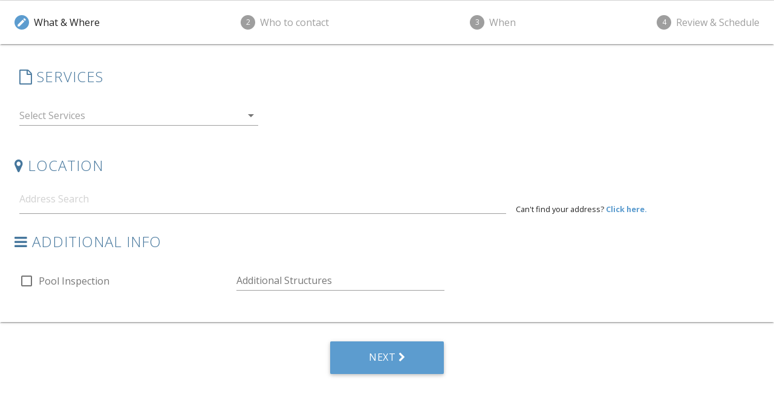

--- FILE ---
content_type: text/css
request_url: https://cdn.spectora.com/packs/css/schedule-b420584d.css
body_size: 3642
content:

.vue-map-container {
  position: relative;
}
.vue-map-container .vue-map {
  left: 0; right: 0; top: 0; bottom: 0;
  position: absolute;
}
.vue-map-hidden {
  display: none;
}


.vue-street-view-pano-container {
  position: relative;
}
.vue-street-view-pano-container .vue-street-view-pano {
  left: 0; right: 0; top: 0; bottom: 0;
  position: absolute;
}

.toast-container[data-v-c386cca8]{z-index:999999}
.toast-container .v-snack__wrapper.error .v-snack__content{color:#fff;height:auto;min-height:48px}.toast-container .v-snack__wrapper.success{background-color:#65c635}.toast-container .v-snack__wrapper.orange{background-color:#f9890e}.toast-container .v-snack__wrapper.error{background-color:#d53636}

.search-field-container[data-v-7f5e1a5c] {
  position: relative;
}
.search-results[data-v-7f5e1a5c] {
  z-index: 1;
  position: absolute;
  width: 100%;
  margin-top: -1.25em;
  background-color: #fff;
  border-left: 1px solid #ddd;
  border-right: 1px solid #ddd;
}
.search-results li[data-v-7f5e1a5c] {
  height: 3.5em;
  cursor: pointer;
  padding: 0.5em;
  border-bottom: 1px solid #ddd;
  transition: background 0.1s linear;
  display: flex;
  align-items: center;
}
.search-results li[data-v-7f5e1a5c]:hover {
  background-color: #f9f9f9;
}


.file-input[data-v-6fd87b23] {
  display: none;
}


.file-picker .v-input__prepend-outer {
  position: absolute;
}
.file-picker .v-text-field__slot,
.file-picker .v-text-field__slot input {
  text-indent: 1.5em;
}


.tagger-container[data-v-9970bdd4] {
  position: relative;
}
.cover-row[data-v-9970bdd4] {
  position: absolute;
  top: 0;
  width: 100%;
}
.tags[data-v-9970bdd4] {
  padding-top: 1em;
}
.tags .chip[data-v-9970bdd4] {
  float: left;
}
.tags .chip[data-v-9970bdd4],
.result .chip[data-v-9970bdd4] {
  position: relative;
  color: #fff;
  background-color: rgb(92, 156, 207);
  min-width: 5em;
  text-align: center;
  height: 25px;
  line-height: 1.7;
  padding-right: 2.5em;
}
.chip .fa-close[data-v-9970bdd4] {
  position: absolute;
  right: 1em;
  top: 0.45em;
  cursor: pointer;
}
.result .chip[data-v-9970bdd4] {
  padding-right: 12px;
}
.search-results[data-v-9970bdd4] {
  z-index: 1;
  position: absolute;
  width: 100%;
  margin-top: 2em;
  background-color: #fff;
  border-left: 1px solid #ddd;
  border-right: 1px solid #ddd;
}
.search-results .result[data-v-9970bdd4] {
  padding: 0.5em;
  border-bottom: 1px solid #ddd;
  cursor: pointer;
  transition: background 0.1s linear;
}
.search-results .result[data-v-9970bdd4]:hover {
  background-color: #f9f9f9;
}
.result.text-result[data-v-9970bdd4] {
  display: flex;
  align-items: center;
}
.text-result .chip[data-v-9970bdd4] {
  margin: 0 0.5em;
  max-width: 10em;
  white-space: nowrap;
  overflow: hidden;
  text-overflow: ellipsis;
  position: relative;
  top: 0.6em;
}
.travel-field[data-v-9970bdd4] {
  margin: 0;
  margin-top: -3px;
  height: auto;
  float: left;
}
.travel-field.full-width[data-v-9970bdd4] {
  width: 100%;
  margin-top: -1em;
}


.v-text-field__slot input {
  text-indent: 1px;
}
.tagger .static-field .v-text-field__slot input {
  color: transparent;
}
.tagger .static-field.focus input {
  border-bottom: 1px solid #45769c;
  box-shadow: 0 1px 0 0 #45769c;
}
.tagger .travel-field:not(.full-width) {
  max-width: 20%;
  padding-top: 0;
  margin-top: -4px;
}


*[data-v-086c0e39] {
  will-change: height;
  transform: translateZ(0);
  -webkit-backface-visibility: hidden;
          backface-visibility: hidden;
  perspective: 1000px;
}


.expand-enter-active,
.expand-leave-active {
  transition: height 0.5s ease-in-out;
  overflow: hidden;
}
.expand-enter,
.expand-leave-to {
  height: 0;
}


.search-results .no-results[data-v-596e8a98] {
  color: #555;
}
.search-results .agent-result[data-v-596e8a98] {
  display: flex;
  align-items: center;
}
.search-results .agent-result img[data-v-596e8a98] {
  width: 2em;
  height: 2em;
  margin-right: 1em;
  display: inline-block;
}
.search-results .agent-result .name-combo[data-v-596e8a98] {
  display: inline-block;
}
.field-image-container[data-v-596e8a98] {
  position: relative;
  padding-top: 16px;
  cursor: pointer;
}
.field-image-container .v-text-field[data-v-596e8a98] {
  margin-top: 0;
}
.file-picker-container[data-v-596e8a98] {
  position: relative;
}
.agent-image[data-v-596e8a98] {
  position: absolute;
  top: 0;
  left: 0;
  width: 3em;
  height: 3em;
}


.agent-search-container
  .file-picker
  .field-image-container
  .v-text-field
  input {
  text-indent: 3.5em;
}
.agent-search-container .notes-field label {
  margin: 6px;
}


.client-search-container[data-v-f8cc3db0] {
  position: relative;
}
.client-search-container .toggle[data-v-f8cc3db0] {
  position: absolute;
  right: 0;
  top: -2.75em;
  color: #5c9ccf;
  cursor: pointer;
  -webkit-user-select: none;
     -moz-user-select: none;
          user-select: none;
}
.search-results .no-results[data-v-f8cc3db0] {
  color: #555;
}
.search-results .buyer-result[data-v-f8cc3db0] {
  display: flex;
  align-items: center;
}
.search-results .buyer-result img[data-v-f8cc3db0] {
  width: 2em;
  height: 2em;
  margin-right: 1em;
  display: inline-block;
}
.search-results .buyer-result .name-combo[data-v-f8cc3db0] {
  display: inline-block;
}


.client-search-container .notes-field label {
  margin: 6px;
}

#scheduler-contact-info .client-search-container .toggle{display:none}#scheduler-contact-info .file-picker-container{display:none}#scheduler-contact-info .tagger-container{display:none}#scheduler-contact-info .notes-field{display:none}#scheduler-contact-info .primary-client-search .required label:before{content:"* ";color:#d53636;font-weight:300}#scheduler-contact-info .search-results{position:relative}
.pay-at-close-banner{display:flex;background-color:#f6fafe;border-radius:6px}@media only screen and (max-width: 660px){.pay-at-close-banner{flex-flow:column-reverse}}.pay-at-close-banner-content{display:flex;flex-flow:column nowrap;align-items:flex-start;padding:24px;gap:8px}.pay-at-close-banner-content-title{font-size:21px;font-weight:700;color:#212731}.pay-at-close-banner-content-description{font-size:14px;font-weight:400;color:#1f2937}.pay-at-close-banner-image{-o-object-fit:cover;object-fit:cover;height:173px}@media only screen and (max-width: 660px){.pay-at-close-banner-image{border-top-right-radius:6px;border-top-left-radius:6px}}@media only screen and (min-width: 660px){.pay-at-close-banner-image{border-top-right-radius:6px;border-bottom-right-radius:6px}}

.align-right[data-v-5c098036] {
  text-align: right;
}
.custom-content[data-v-5c098036] {
  width: auto;
  font-size: 1.1em;
  display: inline-block;
}
.discount-icon[data-v-5c098036] {
  margin-top: 5px;
}
.full-width[data-v-5c098036] {
  width: 100%;
}
.inspector-row[data-v-5c098036] {
  display: flex;
  align-content: center;
}
.line-item[data-v-5c098036] {
  margin-bottom: 0.5em;
}
.services[data-v-5c098036] {
  font-size: 1.1em;
}
.thumb[data-v-5c098036] {
  margin: 0 0.5em;
  height: 1.5em;
  width: 1.5em;
}
.total-cell[data-v-5c098036] {
  margin-top: 0.25em;
}
.bnpl[data-v-5c098036] {
  margin-left: 35px;
  margin-top: 10px;
}


#schedule-review-inspection textarea {
  text-indent: 0.25em;
  border: 1px solid rgba(0, 0, 0, 0.3);
}

.calendar-ref[data-v-66011ad0]{min-height:10em}.info-text[data-v-66011ad0]{font-size:1.25em}.inspector-selection[data-v-66011ad0]{font-size:1em;color:#45769c;display:flex;align-items:center}.inspector-selection .inspector-name[data-v-66011ad0],.inspector-selection img[data-v-66011ad0]{display:inline-block}.inspector-selection .inspector-name[data-v-66011ad0]{line-height:2em}.inspector-selection img[data-v-66011ad0]{height:2em;width:2em;margin-right:1em;border-radius:50%}.inspector-selection-popup[data-v-66011ad0]{position:absolute;top:0;left:0;height:100%;width:100%;z-index:10;background-color:rgba(255,255,255,.7);align-items:flex-start;align-content:center}.inspector-selection-popup .inspector-selection-header[data-v-66011ad0]{color:#fff;padding:1rem;background-color:#5c9ccf;border-bottom:5px solid #45769c;font-size:2em;font-weight:300}.inspector-selection-popup .inspector-selection-inner[data-v-66011ad0]{background-color:#fff;box-shadow:0 16px 28px 0 rgba(0,0,0,.22),0 25px 55px 0 rgba(0,0,0,.21)}.inspector-selection-popup .inspector-selection-body[data-v-66011ad0]{padding:2em;overflow:scroll;height:450px}.inspector-selection-popup .inspector[data-v-66011ad0]{cursor:pointer;background-color:#fff;transition:background .1s linear;border:1px solid #d9d9d9;margin-top:1em}.inspector-selection-popup .inspector[data-v-66011ad0]:hover{background-color:#f9f9f9}.btn[data-v-66011ad0]{margin-bottom:0}.loading-overlay[data-v-66011ad0]{position:absolute;top:0;left:0;height:100%;width:100%;background-color:rgba(255,255,255,.7);z-index:10;display:flex;align-items:center;justify-content:center;font-size:4em;color:#777}.relative[data-v-66011ad0]{position:relative}.thumb[data-v-66011ad0]{margin:0}.fake-thumb[data-v-66011ad0]{height:50px;width:50px;text-align:center;display:inline-block;border-radius:50%;background:#eee;color:#ccc;font-weight:bold;font-size:2em}@media(max-width: 800px){.inspector-selection[data-v-66011ad0]{overflow-y:auto}}@media(max-width: 600px){.inspector-inner[data-v-66011ad0]{text-align:center}}
#schedule-select-date td.fc-day-today{background:#97ea6e}#schedule-select-date td.fc-day-today .fc-daygrid-day-top{font-weight:bold !important}#schedule-select-date td.fc-day-today.fc-day-unavailable{background:repeating-linear-gradient(-45deg, #f1f1f1, #f1f1f1 10px, #97ea6e 10px, #97ea6e 20px);font-size:16px;font-weight:normal !important}#schedule-select-date .fc-daygrid-day-top{color:#666}#schedule-select-date .fc-daygrid-event-dot{display:none}#schedule-select-date .fc-day-past{background-color:#fafafa}#schedule-select-date .fc-daygrid-day .fc-daygrid-day-frame{min-height:150px !important}#schedule-select-date .fc-event{background:#fff;border:2px solid #5c9ccf;transition:background .1s linear;display:flex;align-items:center;justify-content:center;display:block;text-align:center}#schedule-select-date .fc-event .fc-event-time{display:none}#schedule-select-date .fc-event .fc-event-title{color:#5c9ccf;font-weight:500;font-size:1.5em;transition:color .1s linear}@media only screen and (max-width: 992px){#schedule-select-date .fc-event .fc-event-title{font-size:1em;white-space:break-spaces}}#schedule-select-date .fc-event.hidden{display:none}#schedule-select-date .fc-event:hover{background:#5c9ccf}#schedule-select-date .fc-event:hover .fc-event-title{color:#fff}#schedule-select-date .fc-event.selected{background:#45769c}#schedule-select-date .fc-event.selected .fc-event-title{color:#fff}@media(max-width: 800px){#schedule-select-date .fc .fc-header-toolbar{flex-wrap:wrap}#schedule-select-date .fc .fc-header-toolbar .fc-left,#schedule-select-date .fc .fc-header-toolbar .fc-right{float:none;width:100%;text-align:center}#schedule-select-date .fc .fc-header-toolbar .fc-left *,#schedule-select-date .fc .fc-header-toolbar .fc-right *{float:none}#schedule-select-date .fc .fc-event{min-height:4em}#schedule-select-date .fc .fc-event .fc-title{font-size:1.1em}#schedule-select-date .fc .fc-content-skeleton table{border-collapse:separate;border-spacing:0 5px}}.unavailable{display:flex;align-items:center;justify-content:center;height:100%;padding:0px 20px}.fc-day-unavailable{background:repeating-linear-gradient(-45deg, #fdfdfd, #fdfdfd 10px, #f1f1f1 10px, #f1f1f1 20px)}

.custom-field {
  width: 100%;
}

/* For some weird reason, this is not working */
/* .custom-field.required label::before,
.custom-field.required label:before {
  content: '* ';
  color: #d53636;
  font-weight: 300;
} */
.custom-field .calendar-overlay .form-control {
  color: inherit;
}
.custom-field .v-textarea .v-label:not(.v-label--active) {
  margin-left: 0.5em;
  top: 1em;
}
.custom-field textarea {
  max-height: 4em;
  text-indent: 0.25em;
  border: 1px solid rgba(0, 0, 0, 0.3);
}
.custom-field .calendar-overlay label {
  color: rgba(0, 0, 0, 0.54);
}
.custom-field .calendar-overlay input.input::-moz-placeholder {
  color: rgba(0, 0, 0, 0.54);
}
.custom-field .calendar-overlay input.input::placeholder {
  color: rgba(0, 0, 0, 0.54);
}
.custom-field .calendar-overlay input.input {
  max-height: 32px;
  border-bottom: 1px solid #9e9e9e;
}
.custom-field .calendar-overlay:before {
  bottom: 0;
}


.property-container[data-v-f3755e8a] {
  position: relative;
}
.property-container .toggle[data-v-f3755e8a] {
  position: absolute;
  right: 0;
  top: -2.75em;
  color: #5c9ccf;
  cursor: pointer;
  -webkit-user-select: none;
     -moz-user-select: none;
          user-select: none;
}
.google-dead[data-v-f3755e8a] {
  font-style: italic;
  margin-top: 1em;
  color: #f9890e;
}
.flex-end[data-v-f3755e8a] {
  display: flex;
  align-items: flex-end;
}
@media (max-width: 800px) {
.not-found[data-v-f3755e8a] {
    text-align: center;
}
.not-found .not-found-label[data-v-f3755e8a] {
    display: block;
}
}


.service-selection[data-v-4e85e894] {
  font-size: 1em;
  color: #45769c;
  display: flex;
  align-items: center;
}
.service-selection div[data-v-4e85e894] {
  display: inline-block;
}
.service-selector .service-selection .name[data-v-4e85e894] {
  margin-left: 0.5em;
}
.service-selector .service-selection .name-and-description[data-v-4e85e894] {
  padding: 0.5em 0;
}

.service-selection-component .v-list__tile--link{height:auto;min-height:48px}.service-selection-component .v-input--checkbox{margin-top:5px}.service-selection-component .v-input--checkbox .v-input__slot{margin:0}.pay-at-close-badge{color:#1771b8;font-size:12px;font-weight:500;display:inline-flex;padding:2px 5px;align-items:center;align-self:self-start;gap:5px;border-radius:20px;border:1px solid #1771b8;background-color:#f1f8fd}

.custom-field-container[data-v-73cd83f9] {
  display: flex;
  align-items: center;
}
.left-margin[data-v-73cd83f9] {
  margin-left: 10px;
}
.bnpl-img[data-v-73cd83f9] {
  max-height: 25px;
}
.bnpl-providers[data-v-73cd83f9] {
  margin-top: 15px;
}

#scheduler-select-service .property-square-feet label:before,#scheduler-select-service .property-year-built label:before{content:"* ";color:#d53636;font-weight:300}#scheduler-select-service .property-container .toggle.btn-flat{display:none}.pay-at-close-alert{font-size:14px;color:#374151;background-color:#f6f7f8;border-radius:8px;padding:10px 12px}.pay-at-close-alert-title{font-weight:600;margin-left:8px;margin-bottom:4px}.pay-at-close-alert-description{font-weight:400}

.page[data-v-19d86f85] {
  padding-top: 2em;
}
.button-row[data-v-19d86f85] {
  width: 100%;
  margin-top: 2em;
  text-align: right;
}
.schedule-stepper[data-v-19d86f85] {
  overflow: hidden !important;
}
.scheduler-select[data-v-19d86f85] {
  position: absolute;
  top: 0;
  left: 0;
  height: 100%;
  width: 100%;
  z-index: 10;
  background-color: rgba(255, 255, 255, 0.7);
  align-items: flex-start;
  align-content: center;
}
.scheduler-select-header[data-v-19d86f85] {
  color: #fff;
  padding: 1rem;
  background-color: #5c9ccf;
  border-bottom: 5px solid #45769c;
  font-size: 2em;
  font-weight: 300;
}
.scheduler-select-inner[data-v-19d86f85] {
  background-color: #fff;
  box-shadow: 0 16px 28px 0 rgba(0, 0, 0, 0.22),
    0 25px 55px 0 rgba(0, 0, 0, 0.21);
}
.scheduler-select-body[data-v-19d86f85] {
  padding: 2em;
}
.scheduler-block[data-v-19d86f85] {
  padding: 2em 1em;
  background-color: #fff;
  text-align: center;
  transition: background 0.1s linear;
  cursor: pointer;
}
.scheduler-block[data-v-19d86f85]:hover {
  background-color: #f9f9f9;
}
.scheduler-block .fa[data-v-19d86f85] {
  font-size: 4em;
  color: #5c9ccf;
}
.scheduler-block .scheduler-name[data-v-19d86f85] {
  font-size: 1.1em;
  margin: 0.5em;
}
.ineligible-wrap[data-v-19d86f85] {
  position: absolute;
  top: 0;
  left: 0;
  text-align: center;
  background: rgba(255, 255, 255, 0.8);
  display: flex;
  align-items: center;
  justify-content: center;
  width: 100%;
  height: 100%;
  font-size: 1.5em;
}
@media (max-width: 800px) {
.button-row[data-v-19d86f85] {
    text-align: center;
}
}

body.scheduler .flatpickr-weekdaycontainer{display:flex;flex:1}#schedule{border-top:1px solid #d9d9d9}#schedule .v-stepper{overflow:visible}#schedule .v-stepper .v-stepper__items{overflow:visible}#schedule .v-stepper .v-stepper__items .v-stepper__wrapper{overflow:visible}#schedule .application--wrap{min-height:55vh}#schedule h3{color:#45769c;font-weight:300;border:none}#schedule .fill-width{width:100%}#schedule .v-stepper__label{text-shadow:none}#schedule .v-input__slot:before{display:none}#schedule .v-input__control .v-input__slot:after{display:none}#schedule .v-menu{border-bottom:1px solid #9e9e9e}#schedule .v-select__selections input{border-bottom:none}#schedule .v-select .v-input__slot .v-select__slot{border-bottom:1px solid #9e9e9e}#schedule .v-snack__content{height:auto}#schedule.iframe{min-height:100vh;background-color:#fff}#schedule.iframe .container{width:100%;padding:0;display:flex;flex-wrap:wrap;align-content:baseline;justify-content:center;background-color:#fff}#schedule.iframe .v-stepper{width:inherit}#schedule.iframe .button-row{text-align:center}#schedule.iframe .button-row .btn{margin:0}input{touch-action:none}

/*# sourceMappingURL=schedule-b420584d.css.map*/

--- FILE ---
content_type: text/css
request_url: https://cdn.spectora.com/assets/application-22f35c20cf88a2245c8bd3b433aee5fad60289539e6f6dd59c447fb58482c1f2.css
body_size: 189110
content:
@import url("https://fonts.googleapis.com/css2?family=Inter:ital,opsz,wght@0,14..32,100..900;1,14..32,100..900&family=Just+Another+Hand&display=swap");.materialize-red{background-color:#e51c23 !important}.materialize-red-text{color:#e51c23 !important}.materialize-red.lighten-5{background-color:#fdeaeb !important}.materialize-red-text.text-lighten-5{color:#fdeaeb !important}.materialize-red.lighten-4{background-color:#f8c1c3 !important}.materialize-red-text.text-lighten-4{color:#f8c1c3 !important}.materialize-red.lighten-3{background-color:#f3989b !important}.materialize-red-text.text-lighten-3{color:#f3989b !important}.materialize-red.lighten-2{background-color:#ee6e73 !important}.materialize-red-text.text-lighten-2{color:#ee6e73 !important}.materialize-red.lighten-1{background-color:#ea454b !important}.materialize-red-text.text-lighten-1{color:#ea454b !important}.materialize-red.darken-1{background-color:#d0181e !important}.materialize-red-text.text-darken-1{color:#d0181e !important}.materialize-red.darken-2{background-color:#b9151b !important}.materialize-red-text.text-darken-2{color:#b9151b !important}.materialize-red.darken-3{background-color:#a21318 !important}.materialize-red-text.text-darken-3{color:#a21318 !important}.materialize-red.darken-4{background-color:#8b1014 !important}.materialize-red-text.text-darken-4{color:#8b1014 !important}.red{background-color:#F44336 !important}.red-text{color:#F44336 !important}.red.lighten-5{background-color:#FFEBEE !important}.red-text.text-lighten-5{color:#FFEBEE !important}.red.lighten-4{background-color:#FFCDD2 !important}.red-text.text-lighten-4{color:#FFCDD2 !important}.red.lighten-3{background-color:#EF9A9A !important}.red-text.text-lighten-3{color:#EF9A9A !important}.red.lighten-2{background-color:#E57373 !important}.red-text.text-lighten-2{color:#E57373 !important}.red.lighten-1{background-color:#EF5350 !important}.red-text.text-lighten-1{color:#EF5350 !important}.red.darken-1{background-color:#E53935 !important}.red-text.text-darken-1{color:#E53935 !important}.red.darken-2{background-color:#D32F2F !important}.red-text.text-darken-2{color:#D32F2F !important}.red.darken-3{background-color:#C62828 !important}.red-text.text-darken-3{color:#C62828 !important}.red.darken-4{background-color:#B71C1C !important}.red-text.text-darken-4{color:#B71C1C !important}.red.accent-1{background-color:#FF8A80 !important}.red-text.text-accent-1{color:#FF8A80 !important}.red.accent-2{background-color:#FF5252 !important}.red-text.text-accent-2{color:#FF5252 !important}.red.accent-3{background-color:#FF1744 !important}.red-text.text-accent-3{color:#FF1744 !important}.red.accent-4{background-color:#D50000 !important}.red-text.text-accent-4{color:#D50000 !important}.pink{background-color:#e91e63 !important}.pink-text{color:#e91e63 !important}.pink.lighten-5{background-color:#fce4ec !important}.pink-text.text-lighten-5{color:#fce4ec !important}.pink.lighten-4{background-color:#f8bbd0 !important}.pink-text.text-lighten-4{color:#f8bbd0 !important}.pink.lighten-3{background-color:#f48fb1 !important}.pink-text.text-lighten-3{color:#f48fb1 !important}.pink.lighten-2{background-color:#f06292 !important}.pink-text.text-lighten-2{color:#f06292 !important}.pink.lighten-1{background-color:#ec407a !important}.pink-text.text-lighten-1{color:#ec407a !important}.pink.darken-1{background-color:#d81b60 !important}.pink-text.text-darken-1{color:#d81b60 !important}.pink.darken-2{background-color:#c2185b !important}.pink-text.text-darken-2{color:#c2185b !important}.pink.darken-3{background-color:#ad1457 !important}.pink-text.text-darken-3{color:#ad1457 !important}.pink.darken-4{background-color:#880e4f !important}.pink-text.text-darken-4{color:#880e4f !important}.pink.accent-1{background-color:#ff80ab !important}.pink-text.text-accent-1{color:#ff80ab !important}.pink.accent-2{background-color:#ff4081 !important}.pink-text.text-accent-2{color:#ff4081 !important}.pink.accent-3{background-color:#f50057 !important}.pink-text.text-accent-3{color:#f50057 !important}.pink.accent-4{background-color:#c51162 !important}.pink-text.text-accent-4{color:#c51162 !important}.purple{background-color:#9c27b0 !important}.purple-text{color:#9c27b0 !important}.purple.lighten-5{background-color:#f3e5f5 !important}.purple-text.text-lighten-5{color:#f3e5f5 !important}.purple.lighten-4{background-color:#e1bee7 !important}.purple-text.text-lighten-4{color:#e1bee7 !important}.purple.lighten-3{background-color:#ce93d8 !important}.purple-text.text-lighten-3{color:#ce93d8 !important}.purple.lighten-2{background-color:#ba68c8 !important}.purple-text.text-lighten-2{color:#ba68c8 !important}.purple.lighten-1{background-color:#ab47bc !important}.purple-text.text-lighten-1{color:#ab47bc !important}.purple.darken-1{background-color:#8e24aa !important}.purple-text.text-darken-1{color:#8e24aa !important}.purple.darken-2{background-color:#7b1fa2 !important}.purple-text.text-darken-2{color:#7b1fa2 !important}.purple.darken-3{background-color:#6a1b9a !important}.purple-text.text-darken-3{color:#6a1b9a !important}.purple.darken-4{background-color:#4a148c !important}.purple-text.text-darken-4{color:#4a148c !important}.purple.accent-1{background-color:#ea80fc !important}.purple-text.text-accent-1{color:#ea80fc !important}.purple.accent-2{background-color:#e040fb !important}.purple-text.text-accent-2{color:#e040fb !important}.purple.accent-3{background-color:#d500f9 !important}.purple-text.text-accent-3{color:#d500f9 !important}.purple.accent-4{background-color:#aa00ff !important}.purple-text.text-accent-4{color:#aa00ff !important}.deep-purple{background-color:#673ab7 !important}.deep-purple-text{color:#673ab7 !important}.deep-purple.lighten-5{background-color:#ede7f6 !important}.deep-purple-text.text-lighten-5{color:#ede7f6 !important}.deep-purple.lighten-4{background-color:#d1c4e9 !important}.deep-purple-text.text-lighten-4{color:#d1c4e9 !important}.deep-purple.lighten-3{background-color:#b39ddb !important}.deep-purple-text.text-lighten-3{color:#b39ddb !important}.deep-purple.lighten-2{background-color:#9575cd !important}.deep-purple-text.text-lighten-2{color:#9575cd !important}.deep-purple.lighten-1{background-color:#7e57c2 !important}.deep-purple-text.text-lighten-1{color:#7e57c2 !important}.deep-purple.darken-1{background-color:#5e35b1 !important}.deep-purple-text.text-darken-1{color:#5e35b1 !important}.deep-purple.darken-2{background-color:#512da8 !important}.deep-purple-text.text-darken-2{color:#512da8 !important}.deep-purple.darken-3{background-color:#4527a0 !important}.deep-purple-text.text-darken-3{color:#4527a0 !important}.deep-purple.darken-4{background-color:#311b92 !important}.deep-purple-text.text-darken-4{color:#311b92 !important}.deep-purple.accent-1{background-color:#b388ff !important}.deep-purple-text.text-accent-1{color:#b388ff !important}.deep-purple.accent-2{background-color:#7c4dff !important}.deep-purple-text.text-accent-2{color:#7c4dff !important}.deep-purple.accent-3{background-color:#651fff !important}.deep-purple-text.text-accent-3{color:#651fff !important}.deep-purple.accent-4{background-color:#6200ea !important}.deep-purple-text.text-accent-4{color:#6200ea !important}.indigo{background-color:#3f51b5 !important}.indigo-text{color:#3f51b5 !important}.indigo.lighten-5{background-color:#e8eaf6 !important}.indigo-text.text-lighten-5{color:#e8eaf6 !important}.indigo.lighten-4{background-color:#c5cae9 !important}.indigo-text.text-lighten-4{color:#c5cae9 !important}.indigo.lighten-3{background-color:#9fa8da !important}.indigo-text.text-lighten-3{color:#9fa8da !important}.indigo.lighten-2{background-color:#7986cb !important}.indigo-text.text-lighten-2{color:#7986cb !important}.indigo.lighten-1{background-color:#5c6bc0 !important}.indigo-text.text-lighten-1{color:#5c6bc0 !important}.indigo.darken-1{background-color:#3949ab !important}.indigo-text.text-darken-1{color:#3949ab !important}.indigo.darken-2{background-color:#303f9f !important}.indigo-text.text-darken-2{color:#303f9f !important}.indigo.darken-3{background-color:#283593 !important}.indigo-text.text-darken-3{color:#283593 !important}.indigo.darken-4{background-color:#1a237e !important}.indigo-text.text-darken-4{color:#1a237e !important}.indigo.accent-1{background-color:#8c9eff !important}.indigo-text.text-accent-1{color:#8c9eff !important}.indigo.accent-2{background-color:#536dfe !important}.indigo-text.text-accent-2{color:#536dfe !important}.indigo.accent-3{background-color:#3d5afe !important}.indigo-text.text-accent-3{color:#3d5afe !important}.indigo.accent-4{background-color:#304ffe !important}.indigo-text.text-accent-4{color:#304ffe !important}.blue{background-color:#2196F3 !important}.blue-text{color:#2196F3 !important}.blue.lighten-5{background-color:#E3F2FD !important}.blue-text.text-lighten-5{color:#E3F2FD !important}.blue.lighten-4{background-color:#BBDEFB !important}.blue-text.text-lighten-4{color:#BBDEFB !important}.blue.lighten-3{background-color:#90CAF9 !important}.blue-text.text-lighten-3{color:#90CAF9 !important}.blue.lighten-2{background-color:#64B5F6 !important}.blue-text.text-lighten-2{color:#64B5F6 !important}.blue.lighten-1{background-color:#42A5F5 !important}.blue-text.text-lighten-1{color:#42A5F5 !important}.blue.darken-1{background-color:#1E88E5 !important}.blue-text.text-darken-1{color:#1E88E5 !important}.blue.darken-2{background-color:#1976D2 !important}.blue-text.text-darken-2{color:#1976D2 !important}.blue.darken-3{background-color:#1565C0 !important}.blue-text.text-darken-3{color:#1565C0 !important}.blue.darken-4{background-color:#0D47A1 !important}.blue-text.text-darken-4{color:#0D47A1 !important}.blue.accent-1{background-color:#82B1FF !important}.blue-text.text-accent-1{color:#82B1FF !important}.blue.accent-2{background-color:#448AFF !important}.blue-text.text-accent-2{color:#448AFF !important}.blue.accent-3{background-color:#2979FF !important}.blue-text.text-accent-3{color:#2979FF !important}.blue.accent-4{background-color:#2962FF !important}.blue-text.text-accent-4{color:#2962FF !important}.light-blue{background-color:#03a9f4 !important}.light-blue-text{color:#03a9f4 !important}.light-blue.lighten-5{background-color:#e1f5fe !important}.light-blue-text.text-lighten-5{color:#e1f5fe !important}.light-blue.lighten-4{background-color:#b3e5fc !important}.light-blue-text.text-lighten-4{color:#b3e5fc !important}.light-blue.lighten-3{background-color:#81d4fa !important}.light-blue-text.text-lighten-3{color:#81d4fa !important}.light-blue.lighten-2{background-color:#4fc3f7 !important}.light-blue-text.text-lighten-2{color:#4fc3f7 !important}.light-blue.lighten-1{background-color:#29b6f6 !important}.light-blue-text.text-lighten-1{color:#29b6f6 !important}.light-blue.darken-1{background-color:#039be5 !important}.light-blue-text.text-darken-1{color:#039be5 !important}.light-blue.darken-2{background-color:#0288d1 !important}.light-blue-text.text-darken-2{color:#0288d1 !important}.light-blue.darken-3{background-color:#0277bd !important}.light-blue-text.text-darken-3{color:#0277bd !important}.light-blue.darken-4{background-color:#01579b !important}.light-blue-text.text-darken-4{color:#01579b !important}.light-blue.accent-1{background-color:#80d8ff !important}.light-blue-text.text-accent-1{color:#80d8ff !important}.light-blue.accent-2{background-color:#40c4ff !important}.light-blue-text.text-accent-2{color:#40c4ff !important}.light-blue.accent-3{background-color:#00b0ff !important}.light-blue-text.text-accent-3{color:#00b0ff !important}.light-blue.accent-4{background-color:#0091ea !important}.light-blue-text.text-accent-4{color:#0091ea !important}.cyan{background-color:#00bcd4 !important}.cyan-text{color:#00bcd4 !important}.cyan.lighten-5{background-color:#e0f7fa !important}.cyan-text.text-lighten-5{color:#e0f7fa !important}.cyan.lighten-4{background-color:#b2ebf2 !important}.cyan-text.text-lighten-4{color:#b2ebf2 !important}.cyan.lighten-3{background-color:#80deea !important}.cyan-text.text-lighten-3{color:#80deea !important}.cyan.lighten-2{background-color:#4dd0e1 !important}.cyan-text.text-lighten-2{color:#4dd0e1 !important}.cyan.lighten-1{background-color:#26c6da !important}.cyan-text.text-lighten-1{color:#26c6da !important}.cyan.darken-1{background-color:#00acc1 !important}.cyan-text.text-darken-1{color:#00acc1 !important}.cyan.darken-2{background-color:#0097a7 !important}.cyan-text.text-darken-2{color:#0097a7 !important}.cyan.darken-3{background-color:#00838f !important}.cyan-text.text-darken-3{color:#00838f !important}.cyan.darken-4{background-color:#006064 !important}.cyan-text.text-darken-4{color:#006064 !important}.cyan.accent-1{background-color:#84ffff !important}.cyan-text.text-accent-1{color:#84ffff !important}.cyan.accent-2{background-color:#18ffff !important}.cyan-text.text-accent-2{color:#18ffff !important}.cyan.accent-3{background-color:#00e5ff !important}.cyan-text.text-accent-3{color:#00e5ff !important}.cyan.accent-4{background-color:#00b8d4 !important}.cyan-text.text-accent-4{color:#00b8d4 !important}.teal{background-color:#009688 !important}.teal-text{color:#009688 !important}.teal.lighten-5{background-color:#e0f2f1 !important}.teal-text.text-lighten-5{color:#e0f2f1 !important}.teal.lighten-4{background-color:#b2dfdb !important}.teal-text.text-lighten-4{color:#b2dfdb !important}.teal.lighten-3{background-color:#80cbc4 !important}.teal-text.text-lighten-3{color:#80cbc4 !important}.teal.lighten-2{background-color:#4db6ac !important}.teal-text.text-lighten-2{color:#4db6ac !important}.teal.lighten-1{background-color:#26a69a !important}.teal-text.text-lighten-1{color:#26a69a !important}.teal.darken-1{background-color:#00897b !important}.teal-text.text-darken-1{color:#00897b !important}.teal.darken-2{background-color:#00796b !important}.teal-text.text-darken-2{color:#00796b !important}.teal.darken-3{background-color:#00695c !important}.teal-text.text-darken-3{color:#00695c !important}.teal.darken-4{background-color:#004d40 !important}.teal-text.text-darken-4{color:#004d40 !important}.teal.accent-1{background-color:#a7ffeb !important}.teal-text.text-accent-1{color:#a7ffeb !important}.teal.accent-2{background-color:#64ffda !important}.teal-text.text-accent-2{color:#64ffda !important}.teal.accent-3{background-color:#1de9b6 !important}.teal-text.text-accent-3{color:#1de9b6 !important}.teal.accent-4{background-color:#00bfa5 !important}.teal-text.text-accent-4{color:#00bfa5 !important}.green{background-color:#4CAF50 !important}.green-text{color:#4CAF50 !important}.green.lighten-5{background-color:#E8F5E9 !important}.green-text.text-lighten-5{color:#E8F5E9 !important}.green.lighten-4{background-color:#C8E6C9 !important}.green-text.text-lighten-4{color:#C8E6C9 !important}.green.lighten-3{background-color:#A5D6A7 !important}.green-text.text-lighten-3{color:#A5D6A7 !important}.green.lighten-2{background-color:#81C784 !important}.green-text.text-lighten-2{color:#81C784 !important}.green.lighten-1{background-color:#66BB6A !important}.green-text.text-lighten-1{color:#66BB6A !important}.green.darken-1{background-color:#43A047 !important}.green-text.text-darken-1{color:#43A047 !important}.green.darken-2{background-color:#388E3C !important}.green-text.text-darken-2{color:#388E3C !important}.green.darken-3{background-color:#2E7D32 !important}.green-text.text-darken-3{color:#2E7D32 !important}.green.darken-4{background-color:#1B5E20 !important}.green-text.text-darken-4{color:#1B5E20 !important}.green.accent-1{background-color:#B9F6CA !important}.green-text.text-accent-1{color:#B9F6CA !important}.green.accent-2{background-color:#69F0AE !important}.green-text.text-accent-2{color:#69F0AE !important}.green.accent-3{background-color:#00E676 !important}.green-text.text-accent-3{color:#00E676 !important}.green.accent-4{background-color:#00C853 !important}.green-text.text-accent-4{color:#00C853 !important}.light-green{background-color:#8bc34a !important}.light-green-text{color:#8bc34a !important}.light-green.lighten-5{background-color:#f1f8e9 !important}.light-green-text.text-lighten-5{color:#f1f8e9 !important}.light-green.lighten-4{background-color:#dcedc8 !important}.light-green-text.text-lighten-4{color:#dcedc8 !important}.light-green.lighten-3{background-color:#c5e1a5 !important}.light-green-text.text-lighten-3{color:#c5e1a5 !important}.light-green.lighten-2{background-color:#aed581 !important}.light-green-text.text-lighten-2{color:#aed581 !important}.light-green.lighten-1{background-color:#9ccc65 !important}.light-green-text.text-lighten-1{color:#9ccc65 !important}.light-green.darken-1{background-color:#7cb342 !important}.light-green-text.text-darken-1{color:#7cb342 !important}.light-green.darken-2{background-color:#689f38 !important}.light-green-text.text-darken-2{color:#689f38 !important}.light-green.darken-3{background-color:#558b2f !important}.light-green-text.text-darken-3{color:#558b2f !important}.light-green.darken-4{background-color:#33691e !important}.light-green-text.text-darken-4{color:#33691e !important}.light-green.accent-1{background-color:#ccff90 !important}.light-green-text.text-accent-1{color:#ccff90 !important}.light-green.accent-2{background-color:#b2ff59 !important}.light-green-text.text-accent-2{color:#b2ff59 !important}.light-green.accent-3{background-color:#76ff03 !important}.light-green-text.text-accent-3{color:#76ff03 !important}.light-green.accent-4{background-color:#64dd17 !important}.light-green-text.text-accent-4{color:#64dd17 !important}.lime{background-color:#cddc39 !important}.lime-text{color:#cddc39 !important}.lime.lighten-5{background-color:#f9fbe7 !important}.lime-text.text-lighten-5{color:#f9fbe7 !important}.lime.lighten-4{background-color:#f0f4c3 !important}.lime-text.text-lighten-4{color:#f0f4c3 !important}.lime.lighten-3{background-color:#e6ee9c !important}.lime-text.text-lighten-3{color:#e6ee9c !important}.lime.lighten-2{background-color:#dce775 !important}.lime-text.text-lighten-2{color:#dce775 !important}.lime.lighten-1{background-color:#d4e157 !important}.lime-text.text-lighten-1{color:#d4e157 !important}.lime.darken-1{background-color:#c0ca33 !important}.lime-text.text-darken-1{color:#c0ca33 !important}.lime.darken-2{background-color:#afb42b !important}.lime-text.text-darken-2{color:#afb42b !important}.lime.darken-3{background-color:#9e9d24 !important}.lime-text.text-darken-3{color:#9e9d24 !important}.lime.darken-4{background-color:#827717 !important}.lime-text.text-darken-4{color:#827717 !important}.lime.accent-1{background-color:#f4ff81 !important}.lime-text.text-accent-1{color:#f4ff81 !important}.lime.accent-2{background-color:#eeff41 !important}.lime-text.text-accent-2{color:#eeff41 !important}.lime.accent-3{background-color:#c6ff00 !important}.lime-text.text-accent-3{color:#c6ff00 !important}.lime.accent-4{background-color:#aeea00 !important}.lime-text.text-accent-4{color:#aeea00 !important}.yellow{background-color:#ffeb3b !important}.yellow-text{color:#ffeb3b !important}.yellow.lighten-5{background-color:#fffde7 !important}.yellow-text.text-lighten-5{color:#fffde7 !important}.yellow.lighten-4{background-color:#fff9c4 !important}.yellow-text.text-lighten-4{color:#fff9c4 !important}.yellow.lighten-3{background-color:#fff59d !important}.yellow-text.text-lighten-3{color:#fff59d !important}.yellow.lighten-2{background-color:#fff176 !important}.yellow-text.text-lighten-2{color:#fff176 !important}.yellow.lighten-1{background-color:#ffee58 !important}.yellow-text.text-lighten-1{color:#ffee58 !important}.yellow.darken-1{background-color:#fdd835 !important}.yellow-text.text-darken-1{color:#fdd835 !important}.yellow.darken-2{background-color:#fbc02d !important}.yellow-text.text-darken-2{color:#fbc02d !important}.yellow.darken-3{background-color:#f9a825 !important}.yellow-text.text-darken-3{color:#f9a825 !important}.yellow.darken-4{background-color:#f57f17 !important}.yellow-text.text-darken-4{color:#f57f17 !important}.yellow.accent-1{background-color:#ffff8d !important}.yellow-text.text-accent-1{color:#ffff8d !important}.yellow.accent-2{background-color:#ffff00 !important}.yellow-text.text-accent-2{color:#ffff00 !important}.yellow.accent-3{background-color:#ffea00 !important}.yellow-text.text-accent-3{color:#ffea00 !important}.yellow.accent-4{background-color:#ffd600 !important}.yellow-text.text-accent-4{color:#ffd600 !important}.amber{background-color:#ffc107 !important}.amber-text{color:#ffc107 !important}.amber.lighten-5{background-color:#fff8e1 !important}.amber-text.text-lighten-5{color:#fff8e1 !important}.amber.lighten-4{background-color:#ffecb3 !important}.amber-text.text-lighten-4{color:#ffecb3 !important}.amber.lighten-3{background-color:#ffe082 !important}.amber-text.text-lighten-3{color:#ffe082 !important}.amber.lighten-2{background-color:#ffd54f !important}.amber-text.text-lighten-2{color:#ffd54f !important}.amber.lighten-1{background-color:#ffca28 !important}.amber-text.text-lighten-1{color:#ffca28 !important}.amber.darken-1{background-color:#ffb300 !important}.amber-text.text-darken-1{color:#ffb300 !important}.amber.darken-2{background-color:#ffa000 !important}.amber-text.text-darken-2{color:#ffa000 !important}.amber.darken-3{background-color:#ff8f00 !important}.amber-text.text-darken-3{color:#ff8f00 !important}.amber.darken-4{background-color:#ff6f00 !important}.amber-text.text-darken-4{color:#ff6f00 !important}.amber.accent-1{background-color:#ffe57f !important}.amber-text.text-accent-1{color:#ffe57f !important}.amber.accent-2{background-color:#ffd740 !important}.amber-text.text-accent-2{color:#ffd740 !important}.amber.accent-3{background-color:#ffc400 !important}.amber-text.text-accent-3{color:#ffc400 !important}.amber.accent-4{background-color:#ffab00 !important}.amber-text.text-accent-4{color:#ffab00 !important}.orange{background-color:#ff9800 !important}.orange-text{color:#ff9800 !important}.orange.lighten-5{background-color:#fff3e0 !important}.orange-text.text-lighten-5{color:#fff3e0 !important}.orange.lighten-4{background-color:#ffe0b2 !important}.orange-text.text-lighten-4{color:#ffe0b2 !important}.orange.lighten-3{background-color:#ffcc80 !important}.orange-text.text-lighten-3{color:#ffcc80 !important}.orange.lighten-2{background-color:#ffb74d !important}.orange-text.text-lighten-2{color:#ffb74d !important}.orange.lighten-1{background-color:#ffa726 !important}.orange-text.text-lighten-1{color:#ffa726 !important}.orange.darken-1{background-color:#fb8c00 !important}.orange-text.text-darken-1{color:#fb8c00 !important}.orange.darken-2{background-color:#f57c00 !important}.orange-text.text-darken-2{color:#f57c00 !important}.orange.darken-3{background-color:#ef6c00 !important}.orange-text.text-darken-3{color:#ef6c00 !important}.orange.darken-4{background-color:#e65100 !important}.orange-text.text-darken-4{color:#e65100 !important}.orange.accent-1{background-color:#ffd180 !important}.orange-text.text-accent-1{color:#ffd180 !important}.orange.accent-2{background-color:#ffab40 !important}.orange-text.text-accent-2{color:#ffab40 !important}.orange.accent-3{background-color:#ff9100 !important}.orange-text.text-accent-3{color:#ff9100 !important}.orange.accent-4{background-color:#ff6d00 !important}.orange-text.text-accent-4{color:#ff6d00 !important}.deep-orange{background-color:#ff5722 !important}.deep-orange-text{color:#ff5722 !important}.deep-orange.lighten-5{background-color:#fbe9e7 !important}.deep-orange-text.text-lighten-5{color:#fbe9e7 !important}.deep-orange.lighten-4{background-color:#ffccbc !important}.deep-orange-text.text-lighten-4{color:#ffccbc !important}.deep-orange.lighten-3{background-color:#ffab91 !important}.deep-orange-text.text-lighten-3{color:#ffab91 !important}.deep-orange.lighten-2{background-color:#ff8a65 !important}.deep-orange-text.text-lighten-2{color:#ff8a65 !important}.deep-orange.lighten-1{background-color:#ff7043 !important}.deep-orange-text.text-lighten-1{color:#ff7043 !important}.deep-orange.darken-1{background-color:#f4511e !important}.deep-orange-text.text-darken-1{color:#f4511e !important}.deep-orange.darken-2{background-color:#e64a19 !important}.deep-orange-text.text-darken-2{color:#e64a19 !important}.deep-orange.darken-3{background-color:#d84315 !important}.deep-orange-text.text-darken-3{color:#d84315 !important}.deep-orange.darken-4{background-color:#bf360c !important}.deep-orange-text.text-darken-4{color:#bf360c !important}.deep-orange.accent-1{background-color:#ff9e80 !important}.deep-orange-text.text-accent-1{color:#ff9e80 !important}.deep-orange.accent-2{background-color:#ff6e40 !important}.deep-orange-text.text-accent-2{color:#ff6e40 !important}.deep-orange.accent-3{background-color:#ff3d00 !important}.deep-orange-text.text-accent-3{color:#ff3d00 !important}.deep-orange.accent-4{background-color:#dd2c00 !important}.deep-orange-text.text-accent-4{color:#dd2c00 !important}.brown{background-color:#795548 !important}.brown-text{color:#795548 !important}.brown.lighten-5{background-color:#efebe9 !important}.brown-text.text-lighten-5{color:#efebe9 !important}.brown.lighten-4{background-color:#d7ccc8 !important}.brown-text.text-lighten-4{color:#d7ccc8 !important}.brown.lighten-3{background-color:#bcaaa4 !important}.brown-text.text-lighten-3{color:#bcaaa4 !important}.brown.lighten-2{background-color:#a1887f !important}.brown-text.text-lighten-2{color:#a1887f !important}.brown.lighten-1{background-color:#8d6e63 !important}.brown-text.text-lighten-1{color:#8d6e63 !important}.brown.darken-1{background-color:#6d4c41 !important}.brown-text.text-darken-1{color:#6d4c41 !important}.brown.darken-2{background-color:#5d4037 !important}.brown-text.text-darken-2{color:#5d4037 !important}.brown.darken-3{background-color:#4e342e !important}.brown-text.text-darken-3{color:#4e342e !important}.brown.darken-4{background-color:#3e2723 !important}.brown-text.text-darken-4{color:#3e2723 !important}.blue-grey{background-color:#607d8b !important}.blue-grey-text{color:#607d8b !important}.blue-grey.lighten-5{background-color:#eceff1 !important}.blue-grey-text.text-lighten-5{color:#eceff1 !important}.blue-grey.lighten-4{background-color:#cfd8dc !important}.blue-grey-text.text-lighten-4{color:#cfd8dc !important}.blue-grey.lighten-3{background-color:#b0bec5 !important}.blue-grey-text.text-lighten-3{color:#b0bec5 !important}.blue-grey.lighten-2{background-color:#90a4ae !important}.blue-grey-text.text-lighten-2{color:#90a4ae !important}.blue-grey.lighten-1{background-color:#78909c !important}.blue-grey-text.text-lighten-1{color:#78909c !important}.blue-grey.darken-1{background-color:#546e7a !important}.blue-grey-text.text-darken-1{color:#546e7a !important}.blue-grey.darken-2{background-color:#455a64 !important}.blue-grey-text.text-darken-2{color:#455a64 !important}.blue-grey.darken-3{background-color:#37474f !important}.blue-grey-text.text-darken-3{color:#37474f !important}.blue-grey.darken-4{background-color:#263238 !important}.blue-grey-text.text-darken-4{color:#263238 !important}.grey{background-color:#9e9e9e !important}.grey-text{color:#9e9e9e !important}.grey.lighten-5{background-color:#fafafa !important}.grey-text.text-lighten-5{color:#fafafa !important}.grey.lighten-4{background-color:#f5f5f5 !important}.grey-text.text-lighten-4{color:#f5f5f5 !important}.grey.lighten-3{background-color:#eeeeee !important}.grey-text.text-lighten-3{color:#eeeeee !important}.grey.lighten-2{background-color:#e0e0e0 !important}.grey-text.text-lighten-2{color:#e0e0e0 !important}.grey.lighten-1{background-color:#bdbdbd !important}.grey-text.text-lighten-1{color:#bdbdbd !important}.grey.darken-1{background-color:#757575 !important}.grey-text.text-darken-1{color:#757575 !important}.grey.darken-2{background-color:#616161 !important}.grey-text.text-darken-2{color:#616161 !important}.grey.darken-3{background-color:#424242 !important}.grey-text.text-darken-3{color:#424242 !important}.grey.darken-4{background-color:#212121 !important}.grey-text.text-darken-4{color:#212121 !important}.black{background-color:#000000 !important}.black-text{color:#000000 !important}.white{background-color:#FFFFFF !important}.white-text{color:#FFFFFF !important}.transparent{background-color:transparent !important}.transparent-text{color:transparent !important}@keyframes fadein{from{opacity:0}to{opacity:1}}@-webkit-keyframes fadein{from{opacity:0}to{opacity:1}}.materialize-red{background-color:#e51c23 !important}.materialize-red-text{color:#e51c23 !important}.materialize-red.lighten-5{background-color:#fdeaeb !important}.materialize-red-text.text-lighten-5{color:#fdeaeb !important}.materialize-red.lighten-4{background-color:#f8c1c3 !important}.materialize-red-text.text-lighten-4{color:#f8c1c3 !important}.materialize-red.lighten-3{background-color:#f3989b !important}.materialize-red-text.text-lighten-3{color:#f3989b !important}.materialize-red.lighten-2{background-color:#ee6e73 !important}.materialize-red-text.text-lighten-2{color:#ee6e73 !important}.materialize-red.lighten-1{background-color:#ea454b !important}.materialize-red-text.text-lighten-1{color:#ea454b !important}.materialize-red.darken-1{background-color:#d0181e !important}.materialize-red-text.text-darken-1{color:#d0181e !important}.materialize-red.darken-2{background-color:#b9151b !important}.materialize-red-text.text-darken-2{color:#b9151b !important}.materialize-red.darken-3{background-color:#a21318 !important}.materialize-red-text.text-darken-3{color:#a21318 !important}.materialize-red.darken-4{background-color:#8b1014 !important}.materialize-red-text.text-darken-4{color:#8b1014 !important}.red{background-color:#F44336 !important}.red-text{color:#F44336 !important}.red.lighten-5{background-color:#FFEBEE !important}.red-text.text-lighten-5{color:#FFEBEE !important}.red.lighten-4{background-color:#FFCDD2 !important}.red-text.text-lighten-4{color:#FFCDD2 !important}.red.lighten-3{background-color:#EF9A9A !important}.red-text.text-lighten-3{color:#EF9A9A !important}.red.lighten-2{background-color:#E57373 !important}.red-text.text-lighten-2{color:#E57373 !important}.red.lighten-1{background-color:#EF5350 !important}.red-text.text-lighten-1{color:#EF5350 !important}.red.darken-1{background-color:#E53935 !important}.red-text.text-darken-1{color:#E53935 !important}.red.darken-2{background-color:#D32F2F !important}.red-text.text-darken-2{color:#D32F2F !important}.red.darken-3{background-color:#C62828 !important}.red-text.text-darken-3{color:#C62828 !important}.red.darken-4{background-color:#B71C1C !important}.red-text.text-darken-4{color:#B71C1C !important}.red.accent-1{background-color:#FF8A80 !important}.red-text.text-accent-1{color:#FF8A80 !important}.red.accent-2{background-color:#FF5252 !important}.red-text.text-accent-2{color:#FF5252 !important}.red.accent-3{background-color:#FF1744 !important}.red-text.text-accent-3{color:#FF1744 !important}.red.accent-4{background-color:#D50000 !important}.red-text.text-accent-4{color:#D50000 !important}.pink{background-color:#e91e63 !important}.pink-text{color:#e91e63 !important}.pink.lighten-5{background-color:#fce4ec !important}.pink-text.text-lighten-5{color:#fce4ec !important}.pink.lighten-4{background-color:#f8bbd0 !important}.pink-text.text-lighten-4{color:#f8bbd0 !important}.pink.lighten-3{background-color:#f48fb1 !important}.pink-text.text-lighten-3{color:#f48fb1 !important}.pink.lighten-2{background-color:#f06292 !important}.pink-text.text-lighten-2{color:#f06292 !important}.pink.lighten-1{background-color:#ec407a !important}.pink-text.text-lighten-1{color:#ec407a !important}.pink.darken-1{background-color:#d81b60 !important}.pink-text.text-darken-1{color:#d81b60 !important}.pink.darken-2{background-color:#c2185b !important}.pink-text.text-darken-2{color:#c2185b !important}.pink.darken-3{background-color:#ad1457 !important}.pink-text.text-darken-3{color:#ad1457 !important}.pink.darken-4{background-color:#880e4f !important}.pink-text.text-darken-4{color:#880e4f !important}.pink.accent-1{background-color:#ff80ab !important}.pink-text.text-accent-1{color:#ff80ab !important}.pink.accent-2{background-color:#ff4081 !important}.pink-text.text-accent-2{color:#ff4081 !important}.pink.accent-3{background-color:#f50057 !important}.pink-text.text-accent-3{color:#f50057 !important}.pink.accent-4{background-color:#c51162 !important}.pink-text.text-accent-4{color:#c51162 !important}.purple{background-color:#9c27b0 !important}.purple-text{color:#9c27b0 !important}.purple.lighten-5{background-color:#f3e5f5 !important}.purple-text.text-lighten-5{color:#f3e5f5 !important}.purple.lighten-4{background-color:#e1bee7 !important}.purple-text.text-lighten-4{color:#e1bee7 !important}.purple.lighten-3{background-color:#ce93d8 !important}.purple-text.text-lighten-3{color:#ce93d8 !important}.purple.lighten-2{background-color:#ba68c8 !important}.purple-text.text-lighten-2{color:#ba68c8 !important}.purple.lighten-1{background-color:#ab47bc !important}.purple-text.text-lighten-1{color:#ab47bc !important}.purple.darken-1{background-color:#8e24aa !important}.purple-text.text-darken-1{color:#8e24aa !important}.purple.darken-2{background-color:#7b1fa2 !important}.purple-text.text-darken-2{color:#7b1fa2 !important}.purple.darken-3{background-color:#6a1b9a !important}.purple-text.text-darken-3{color:#6a1b9a !important}.purple.darken-4{background-color:#4a148c !important}.purple-text.text-darken-4{color:#4a148c !important}.purple.accent-1{background-color:#ea80fc !important}.purple-text.text-accent-1{color:#ea80fc !important}.purple.accent-2{background-color:#e040fb !important}.purple-text.text-accent-2{color:#e040fb !important}.purple.accent-3{background-color:#d500f9 !important}.purple-text.text-accent-3{color:#d500f9 !important}.purple.accent-4{background-color:#aa00ff !important}.purple-text.text-accent-4{color:#aa00ff !important}.deep-purple{background-color:#673ab7 !important}.deep-purple-text{color:#673ab7 !important}.deep-purple.lighten-5{background-color:#ede7f6 !important}.deep-purple-text.text-lighten-5{color:#ede7f6 !important}.deep-purple.lighten-4{background-color:#d1c4e9 !important}.deep-purple-text.text-lighten-4{color:#d1c4e9 !important}.deep-purple.lighten-3{background-color:#b39ddb !important}.deep-purple-text.text-lighten-3{color:#b39ddb !important}.deep-purple.lighten-2{background-color:#9575cd !important}.deep-purple-text.text-lighten-2{color:#9575cd !important}.deep-purple.lighten-1{background-color:#7e57c2 !important}.deep-purple-text.text-lighten-1{color:#7e57c2 !important}.deep-purple.darken-1{background-color:#5e35b1 !important}.deep-purple-text.text-darken-1{color:#5e35b1 !important}.deep-purple.darken-2{background-color:#512da8 !important}.deep-purple-text.text-darken-2{color:#512da8 !important}.deep-purple.darken-3{background-color:#4527a0 !important}.deep-purple-text.text-darken-3{color:#4527a0 !important}.deep-purple.darken-4{background-color:#311b92 !important}.deep-purple-text.text-darken-4{color:#311b92 !important}.deep-purple.accent-1{background-color:#b388ff !important}.deep-purple-text.text-accent-1{color:#b388ff !important}.deep-purple.accent-2{background-color:#7c4dff !important}.deep-purple-text.text-accent-2{color:#7c4dff !important}.deep-purple.accent-3{background-color:#651fff !important}.deep-purple-text.text-accent-3{color:#651fff !important}.deep-purple.accent-4{background-color:#6200ea !important}.deep-purple-text.text-accent-4{color:#6200ea !important}.indigo{background-color:#3f51b5 !important}.indigo-text{color:#3f51b5 !important}.indigo.lighten-5{background-color:#e8eaf6 !important}.indigo-text.text-lighten-5{color:#e8eaf6 !important}.indigo.lighten-4{background-color:#c5cae9 !important}.indigo-text.text-lighten-4{color:#c5cae9 !important}.indigo.lighten-3{background-color:#9fa8da !important}.indigo-text.text-lighten-3{color:#9fa8da !important}.indigo.lighten-2{background-color:#7986cb !important}.indigo-text.text-lighten-2{color:#7986cb !important}.indigo.lighten-1{background-color:#5c6bc0 !important}.indigo-text.text-lighten-1{color:#5c6bc0 !important}.indigo.darken-1{background-color:#3949ab !important}.indigo-text.text-darken-1{color:#3949ab !important}.indigo.darken-2{background-color:#303f9f !important}.indigo-text.text-darken-2{color:#303f9f !important}.indigo.darken-3{background-color:#283593 !important}.indigo-text.text-darken-3{color:#283593 !important}.indigo.darken-4{background-color:#1a237e !important}.indigo-text.text-darken-4{color:#1a237e !important}.indigo.accent-1{background-color:#8c9eff !important}.indigo-text.text-accent-1{color:#8c9eff !important}.indigo.accent-2{background-color:#536dfe !important}.indigo-text.text-accent-2{color:#536dfe !important}.indigo.accent-3{background-color:#3d5afe !important}.indigo-text.text-accent-3{color:#3d5afe !important}.indigo.accent-4{background-color:#304ffe !important}.indigo-text.text-accent-4{color:#304ffe !important}.blue{background-color:#2196F3 !important}.blue-text{color:#2196F3 !important}.blue.lighten-5{background-color:#E3F2FD !important}.blue-text.text-lighten-5{color:#E3F2FD !important}.blue.lighten-4{background-color:#BBDEFB !important}.blue-text.text-lighten-4{color:#BBDEFB !important}.blue.lighten-3{background-color:#90CAF9 !important}.blue-text.text-lighten-3{color:#90CAF9 !important}.blue.lighten-2{background-color:#64B5F6 !important}.blue-text.text-lighten-2{color:#64B5F6 !important}.blue.lighten-1{background-color:#42A5F5 !important}.blue-text.text-lighten-1{color:#42A5F5 !important}.blue.darken-1{background-color:#1E88E5 !important}.blue-text.text-darken-1{color:#1E88E5 !important}.blue.darken-2{background-color:#1976D2 !important}.blue-text.text-darken-2{color:#1976D2 !important}.blue.darken-3{background-color:#1565C0 !important}.blue-text.text-darken-3{color:#1565C0 !important}.blue.darken-4{background-color:#0D47A1 !important}.blue-text.text-darken-4{color:#0D47A1 !important}.blue.accent-1{background-color:#82B1FF !important}.blue-text.text-accent-1{color:#82B1FF !important}.blue.accent-2{background-color:#448AFF !important}.blue-text.text-accent-2{color:#448AFF !important}.blue.accent-3{background-color:#2979FF !important}.blue-text.text-accent-3{color:#2979FF !important}.blue.accent-4{background-color:#2962FF !important}.blue-text.text-accent-4{color:#2962FF !important}.light-blue{background-color:#03a9f4 !important}.light-blue-text{color:#03a9f4 !important}.light-blue.lighten-5{background-color:#e1f5fe !important}.light-blue-text.text-lighten-5{color:#e1f5fe !important}.light-blue.lighten-4{background-color:#b3e5fc !important}.light-blue-text.text-lighten-4{color:#b3e5fc !important}.light-blue.lighten-3{background-color:#81d4fa !important}.light-blue-text.text-lighten-3{color:#81d4fa !important}.light-blue.lighten-2{background-color:#4fc3f7 !important}.light-blue-text.text-lighten-2{color:#4fc3f7 !important}.light-blue.lighten-1{background-color:#29b6f6 !important}.light-blue-text.text-lighten-1{color:#29b6f6 !important}.light-blue.darken-1{background-color:#039be5 !important}.light-blue-text.text-darken-1{color:#039be5 !important}.light-blue.darken-2{background-color:#0288d1 !important}.light-blue-text.text-darken-2{color:#0288d1 !important}.light-blue.darken-3{background-color:#0277bd !important}.light-blue-text.text-darken-3{color:#0277bd !important}.light-blue.darken-4{background-color:#01579b !important}.light-blue-text.text-darken-4{color:#01579b !important}.light-blue.accent-1{background-color:#80d8ff !important}.light-blue-text.text-accent-1{color:#80d8ff !important}.light-blue.accent-2{background-color:#40c4ff !important}.light-blue-text.text-accent-2{color:#40c4ff !important}.light-blue.accent-3{background-color:#00b0ff !important}.light-blue-text.text-accent-3{color:#00b0ff !important}.light-blue.accent-4{background-color:#0091ea !important}.light-blue-text.text-accent-4{color:#0091ea !important}.cyan{background-color:#00bcd4 !important}.cyan-text{color:#00bcd4 !important}.cyan.lighten-5{background-color:#e0f7fa !important}.cyan-text.text-lighten-5{color:#e0f7fa !important}.cyan.lighten-4{background-color:#b2ebf2 !important}.cyan-text.text-lighten-4{color:#b2ebf2 !important}.cyan.lighten-3{background-color:#80deea !important}.cyan-text.text-lighten-3{color:#80deea !important}.cyan.lighten-2{background-color:#4dd0e1 !important}.cyan-text.text-lighten-2{color:#4dd0e1 !important}.cyan.lighten-1{background-color:#26c6da !important}.cyan-text.text-lighten-1{color:#26c6da !important}.cyan.darken-1{background-color:#00acc1 !important}.cyan-text.text-darken-1{color:#00acc1 !important}.cyan.darken-2{background-color:#0097a7 !important}.cyan-text.text-darken-2{color:#0097a7 !important}.cyan.darken-3{background-color:#00838f !important}.cyan-text.text-darken-3{color:#00838f !important}.cyan.darken-4{background-color:#006064 !important}.cyan-text.text-darken-4{color:#006064 !important}.cyan.accent-1{background-color:#84ffff !important}.cyan-text.text-accent-1{color:#84ffff !important}.cyan.accent-2{background-color:#18ffff !important}.cyan-text.text-accent-2{color:#18ffff !important}.cyan.accent-3{background-color:#00e5ff !important}.cyan-text.text-accent-3{color:#00e5ff !important}.cyan.accent-4{background-color:#00b8d4 !important}.cyan-text.text-accent-4{color:#00b8d4 !important}.teal{background-color:#009688 !important}.teal-text{color:#009688 !important}.teal.lighten-5{background-color:#e0f2f1 !important}.teal-text.text-lighten-5{color:#e0f2f1 !important}.teal.lighten-4{background-color:#b2dfdb !important}.teal-text.text-lighten-4{color:#b2dfdb !important}.teal.lighten-3{background-color:#80cbc4 !important}.teal-text.text-lighten-3{color:#80cbc4 !important}.teal.lighten-2{background-color:#4db6ac !important}.teal-text.text-lighten-2{color:#4db6ac !important}.teal.lighten-1{background-color:#26a69a !important}.teal-text.text-lighten-1{color:#26a69a !important}.teal.darken-1{background-color:#00897b !important}.teal-text.text-darken-1{color:#00897b !important}.teal.darken-2{background-color:#00796b !important}.teal-text.text-darken-2{color:#00796b !important}.teal.darken-3{background-color:#00695c !important}.teal-text.text-darken-3{color:#00695c !important}.teal.darken-4{background-color:#004d40 !important}.teal-text.text-darken-4{color:#004d40 !important}.teal.accent-1{background-color:#a7ffeb !important}.teal-text.text-accent-1{color:#a7ffeb !important}.teal.accent-2{background-color:#64ffda !important}.teal-text.text-accent-2{color:#64ffda !important}.teal.accent-3{background-color:#1de9b6 !important}.teal-text.text-accent-3{color:#1de9b6 !important}.teal.accent-4{background-color:#00bfa5 !important}.teal-text.text-accent-4{color:#00bfa5 !important}.green{background-color:#4CAF50 !important}.green-text{color:#4CAF50 !important}.green.lighten-5{background-color:#E8F5E9 !important}.green-text.text-lighten-5{color:#E8F5E9 !important}.green.lighten-4{background-color:#C8E6C9 !important}.green-text.text-lighten-4{color:#C8E6C9 !important}.green.lighten-3{background-color:#A5D6A7 !important}.green-text.text-lighten-3{color:#A5D6A7 !important}.green.lighten-2{background-color:#81C784 !important}.green-text.text-lighten-2{color:#81C784 !important}.green.lighten-1{background-color:#66BB6A !important}.green-text.text-lighten-1{color:#66BB6A !important}.green.darken-1{background-color:#43A047 !important}.green-text.text-darken-1{color:#43A047 !important}.green.darken-2{background-color:#388E3C !important}.green-text.text-darken-2{color:#388E3C !important}.green.darken-3{background-color:#2E7D32 !important}.green-text.text-darken-3{color:#2E7D32 !important}.green.darken-4{background-color:#1B5E20 !important}.green-text.text-darken-4{color:#1B5E20 !important}.green.accent-1{background-color:#B9F6CA !important}.green-text.text-accent-1{color:#B9F6CA !important}.green.accent-2{background-color:#69F0AE !important}.green-text.text-accent-2{color:#69F0AE !important}.green.accent-3{background-color:#00E676 !important}.green-text.text-accent-3{color:#00E676 !important}.green.accent-4{background-color:#00C853 !important}.green-text.text-accent-4{color:#00C853 !important}.light-green{background-color:#8bc34a !important}.light-green-text{color:#8bc34a !important}.light-green.lighten-5{background-color:#f1f8e9 !important}.light-green-text.text-lighten-5{color:#f1f8e9 !important}.light-green.lighten-4{background-color:#dcedc8 !important}.light-green-text.text-lighten-4{color:#dcedc8 !important}.light-green.lighten-3{background-color:#c5e1a5 !important}.light-green-text.text-lighten-3{color:#c5e1a5 !important}.light-green.lighten-2{background-color:#aed581 !important}.light-green-text.text-lighten-2{color:#aed581 !important}.light-green.lighten-1{background-color:#9ccc65 !important}.light-green-text.text-lighten-1{color:#9ccc65 !important}.light-green.darken-1{background-color:#7cb342 !important}.light-green-text.text-darken-1{color:#7cb342 !important}.light-green.darken-2{background-color:#689f38 !important}.light-green-text.text-darken-2{color:#689f38 !important}.light-green.darken-3{background-color:#558b2f !important}.light-green-text.text-darken-3{color:#558b2f !important}.light-green.darken-4{background-color:#33691e !important}.light-green-text.text-darken-4{color:#33691e !important}.light-green.accent-1{background-color:#ccff90 !important}.light-green-text.text-accent-1{color:#ccff90 !important}.light-green.accent-2{background-color:#b2ff59 !important}.light-green-text.text-accent-2{color:#b2ff59 !important}.light-green.accent-3{background-color:#76ff03 !important}.light-green-text.text-accent-3{color:#76ff03 !important}.light-green.accent-4{background-color:#64dd17 !important}.light-green-text.text-accent-4{color:#64dd17 !important}.lime{background-color:#cddc39 !important}.lime-text{color:#cddc39 !important}.lime.lighten-5{background-color:#f9fbe7 !important}.lime-text.text-lighten-5{color:#f9fbe7 !important}.lime.lighten-4{background-color:#f0f4c3 !important}.lime-text.text-lighten-4{color:#f0f4c3 !important}.lime.lighten-3{background-color:#e6ee9c !important}.lime-text.text-lighten-3{color:#e6ee9c !important}.lime.lighten-2{background-color:#dce775 !important}.lime-text.text-lighten-2{color:#dce775 !important}.lime.lighten-1{background-color:#d4e157 !important}.lime-text.text-lighten-1{color:#d4e157 !important}.lime.darken-1{background-color:#c0ca33 !important}.lime-text.text-darken-1{color:#c0ca33 !important}.lime.darken-2{background-color:#afb42b !important}.lime-text.text-darken-2{color:#afb42b !important}.lime.darken-3{background-color:#9e9d24 !important}.lime-text.text-darken-3{color:#9e9d24 !important}.lime.darken-4{background-color:#827717 !important}.lime-text.text-darken-4{color:#827717 !important}.lime.accent-1{background-color:#f4ff81 !important}.lime-text.text-accent-1{color:#f4ff81 !important}.lime.accent-2{background-color:#eeff41 !important}.lime-text.text-accent-2{color:#eeff41 !important}.lime.accent-3{background-color:#c6ff00 !important}.lime-text.text-accent-3{color:#c6ff00 !important}.lime.accent-4{background-color:#aeea00 !important}.lime-text.text-accent-4{color:#aeea00 !important}.yellow{background-color:#ffeb3b !important}.yellow-text{color:#ffeb3b !important}.yellow.lighten-5{background-color:#fffde7 !important}.yellow-text.text-lighten-5{color:#fffde7 !important}.yellow.lighten-4{background-color:#fff9c4 !important}.yellow-text.text-lighten-4{color:#fff9c4 !important}.yellow.lighten-3{background-color:#fff59d !important}.yellow-text.text-lighten-3{color:#fff59d !important}.yellow.lighten-2{background-color:#fff176 !important}.yellow-text.text-lighten-2{color:#fff176 !important}.yellow.lighten-1{background-color:#ffee58 !important}.yellow-text.text-lighten-1{color:#ffee58 !important}.yellow.darken-1{background-color:#fdd835 !important}.yellow-text.text-darken-1{color:#fdd835 !important}.yellow.darken-2{background-color:#fbc02d !important}.yellow-text.text-darken-2{color:#fbc02d !important}.yellow.darken-3{background-color:#f9a825 !important}.yellow-text.text-darken-3{color:#f9a825 !important}.yellow.darken-4{background-color:#f57f17 !important}.yellow-text.text-darken-4{color:#f57f17 !important}.yellow.accent-1{background-color:#ffff8d !important}.yellow-text.text-accent-1{color:#ffff8d !important}.yellow.accent-2{background-color:#ffff00 !important}.yellow-text.text-accent-2{color:#ffff00 !important}.yellow.accent-3{background-color:#ffea00 !important}.yellow-text.text-accent-3{color:#ffea00 !important}.yellow.accent-4{background-color:#ffd600 !important}.yellow-text.text-accent-4{color:#ffd600 !important}.amber{background-color:#ffc107 !important}.amber-text{color:#ffc107 !important}.amber.lighten-5{background-color:#fff8e1 !important}.amber-text.text-lighten-5{color:#fff8e1 !important}.amber.lighten-4{background-color:#ffecb3 !important}.amber-text.text-lighten-4{color:#ffecb3 !important}.amber.lighten-3{background-color:#ffe082 !important}.amber-text.text-lighten-3{color:#ffe082 !important}.amber.lighten-2{background-color:#ffd54f !important}.amber-text.text-lighten-2{color:#ffd54f !important}.amber.lighten-1{background-color:#ffca28 !important}.amber-text.text-lighten-1{color:#ffca28 !important}.amber.darken-1{background-color:#ffb300 !important}.amber-text.text-darken-1{color:#ffb300 !important}.amber.darken-2{background-color:#ffa000 !important}.amber-text.text-darken-2{color:#ffa000 !important}.amber.darken-3{background-color:#ff8f00 !important}.amber-text.text-darken-3{color:#ff8f00 !important}.amber.darken-4{background-color:#ff6f00 !important}.amber-text.text-darken-4{color:#ff6f00 !important}.amber.accent-1{background-color:#ffe57f !important}.amber-text.text-accent-1{color:#ffe57f !important}.amber.accent-2{background-color:#ffd740 !important}.amber-text.text-accent-2{color:#ffd740 !important}.amber.accent-3{background-color:#ffc400 !important}.amber-text.text-accent-3{color:#ffc400 !important}.amber.accent-4{background-color:#ffab00 !important}.amber-text.text-accent-4{color:#ffab00 !important}.orange{background-color:#ff9800 !important}.orange-text{color:#ff9800 !important}.orange.lighten-5{background-color:#fff3e0 !important}.orange-text.text-lighten-5{color:#fff3e0 !important}.orange.lighten-4{background-color:#ffe0b2 !important}.orange-text.text-lighten-4{color:#ffe0b2 !important}.orange.lighten-3{background-color:#ffcc80 !important}.orange-text.text-lighten-3{color:#ffcc80 !important}.orange.lighten-2{background-color:#ffb74d !important}.orange-text.text-lighten-2{color:#ffb74d !important}.orange.lighten-1{background-color:#ffa726 !important}.orange-text.text-lighten-1{color:#ffa726 !important}.orange.darken-1{background-color:#fb8c00 !important}.orange-text.text-darken-1{color:#fb8c00 !important}.orange.darken-2{background-color:#f57c00 !important}.orange-text.text-darken-2{color:#f57c00 !important}.orange.darken-3{background-color:#ef6c00 !important}.orange-text.text-darken-3{color:#ef6c00 !important}.orange.darken-4{background-color:#e65100 !important}.orange-text.text-darken-4{color:#e65100 !important}.orange.accent-1{background-color:#ffd180 !important}.orange-text.text-accent-1{color:#ffd180 !important}.orange.accent-2{background-color:#ffab40 !important}.orange-text.text-accent-2{color:#ffab40 !important}.orange.accent-3{background-color:#ff9100 !important}.orange-text.text-accent-3{color:#ff9100 !important}.orange.accent-4{background-color:#ff6d00 !important}.orange-text.text-accent-4{color:#ff6d00 !important}.deep-orange{background-color:#ff5722 !important}.deep-orange-text{color:#ff5722 !important}.deep-orange.lighten-5{background-color:#fbe9e7 !important}.deep-orange-text.text-lighten-5{color:#fbe9e7 !important}.deep-orange.lighten-4{background-color:#ffccbc !important}.deep-orange-text.text-lighten-4{color:#ffccbc !important}.deep-orange.lighten-3{background-color:#ffab91 !important}.deep-orange-text.text-lighten-3{color:#ffab91 !important}.deep-orange.lighten-2{background-color:#ff8a65 !important}.deep-orange-text.text-lighten-2{color:#ff8a65 !important}.deep-orange.lighten-1{background-color:#ff7043 !important}.deep-orange-text.text-lighten-1{color:#ff7043 !important}.deep-orange.darken-1{background-color:#f4511e !important}.deep-orange-text.text-darken-1{color:#f4511e !important}.deep-orange.darken-2{background-color:#e64a19 !important}.deep-orange-text.text-darken-2{color:#e64a19 !important}.deep-orange.darken-3{background-color:#d84315 !important}.deep-orange-text.text-darken-3{color:#d84315 !important}.deep-orange.darken-4{background-color:#bf360c !important}.deep-orange-text.text-darken-4{color:#bf360c !important}.deep-orange.accent-1{background-color:#ff9e80 !important}.deep-orange-text.text-accent-1{color:#ff9e80 !important}.deep-orange.accent-2{background-color:#ff6e40 !important}.deep-orange-text.text-accent-2{color:#ff6e40 !important}.deep-orange.accent-3{background-color:#ff3d00 !important}.deep-orange-text.text-accent-3{color:#ff3d00 !important}.deep-orange.accent-4{background-color:#dd2c00 !important}.deep-orange-text.text-accent-4{color:#dd2c00 !important}.brown{background-color:#795548 !important}.brown-text{color:#795548 !important}.brown.lighten-5{background-color:#efebe9 !important}.brown-text.text-lighten-5{color:#efebe9 !important}.brown.lighten-4{background-color:#d7ccc8 !important}.brown-text.text-lighten-4{color:#d7ccc8 !important}.brown.lighten-3{background-color:#bcaaa4 !important}.brown-text.text-lighten-3{color:#bcaaa4 !important}.brown.lighten-2{background-color:#a1887f !important}.brown-text.text-lighten-2{color:#a1887f !important}.brown.lighten-1{background-color:#8d6e63 !important}.brown-text.text-lighten-1{color:#8d6e63 !important}.brown.darken-1{background-color:#6d4c41 !important}.brown-text.text-darken-1{color:#6d4c41 !important}.brown.darken-2{background-color:#5d4037 !important}.brown-text.text-darken-2{color:#5d4037 !important}.brown.darken-3{background-color:#4e342e !important}.brown-text.text-darken-3{color:#4e342e !important}.brown.darken-4{background-color:#3e2723 !important}.brown-text.text-darken-4{color:#3e2723 !important}.blue-grey{background-color:#607d8b !important}.blue-grey-text{color:#607d8b !important}.blue-grey.lighten-5{background-color:#eceff1 !important}.blue-grey-text.text-lighten-5{color:#eceff1 !important}.blue-grey.lighten-4{background-color:#cfd8dc !important}.blue-grey-text.text-lighten-4{color:#cfd8dc !important}.blue-grey.lighten-3{background-color:#b0bec5 !important}.blue-grey-text.text-lighten-3{color:#b0bec5 !important}.blue-grey.lighten-2{background-color:#90a4ae !important}.blue-grey-text.text-lighten-2{color:#90a4ae !important}.blue-grey.lighten-1{background-color:#78909c !important}.blue-grey-text.text-lighten-1{color:#78909c !important}.blue-grey.darken-1{background-color:#546e7a !important}.blue-grey-text.text-darken-1{color:#546e7a !important}.blue-grey.darken-2{background-color:#455a64 !important}.blue-grey-text.text-darken-2{color:#455a64 !important}.blue-grey.darken-3{background-color:#37474f !important}.blue-grey-text.text-darken-3{color:#37474f !important}.blue-grey.darken-4{background-color:#263238 !important}.blue-grey-text.text-darken-4{color:#263238 !important}.grey{background-color:#9e9e9e !important}.grey-text{color:#9e9e9e !important}.grey.lighten-5{background-color:#fafafa !important}.grey-text.text-lighten-5{color:#fafafa !important}.grey.lighten-4{background-color:#f5f5f5 !important}.grey-text.text-lighten-4{color:#f5f5f5 !important}.grey.lighten-3{background-color:#eeeeee !important}.grey-text.text-lighten-3{color:#eeeeee !important}.grey.lighten-2{background-color:#e0e0e0 !important}.grey-text.text-lighten-2{color:#e0e0e0 !important}.grey.lighten-1{background-color:#bdbdbd !important}.grey-text.text-lighten-1{color:#bdbdbd !important}.grey.darken-1{background-color:#757575 !important}.grey-text.text-darken-1{color:#757575 !important}.grey.darken-2{background-color:#616161 !important}.grey-text.text-darken-2{color:#616161 !important}.grey.darken-3{background-color:#424242 !important}.grey-text.text-darken-3{color:#424242 !important}.grey.darken-4{background-color:#212121 !important}.grey-text.text-darken-4{color:#212121 !important}.black{background-color:#000000 !important}.black-text{color:#000000 !important}.white{background-color:#FFFFFF !important}.white-text{color:#FFFFFF !important}.transparent{background-color:transparent !important}.transparent-text{color:transparent !important}/*! normalize.css v3.0.3 | MIT License | github.com/necolas/normalize.css */html{font-family:sans-serif;-ms-text-size-adjust:100%;-webkit-text-size-adjust:100%}body{margin:0}article,aside,details,figcaption,figure,footer,header,hgroup,main,menu,nav,section,summary{display:block}audio,canvas,progress,video{display:inline-block;vertical-align:baseline}audio:not([controls]){display:none;height:0}[hidden],template{display:none}a{background-color:transparent}a:active,a:hover{outline:0}abbr[title]{border-bottom:1px dotted}b,strong{font-weight:bold}dfn{font-style:italic}h1{font-size:2em;margin:0.67em 0}mark{background:#ff0;color:#000}small{font-size:80%}sub,sup{font-size:75%;line-height:0;position:relative;vertical-align:baseline}sup{top:-0.5em}sub{bottom:-0.25em}img{border:0}svg:not(:root){overflow:hidden}figure{margin:1em 40px}hr{box-sizing:content-box;height:0}pre{overflow:auto}code,kbd,pre,samp{font-family:monospace, monospace;font-size:1em}button,input,optgroup,select,textarea{color:inherit;font:inherit;margin:0}button{overflow:visible}button,select{text-transform:none}button,html input[type="button"],input[type="reset"],input[type="submit"]{-webkit-appearance:button;cursor:pointer}button[disabled],html input[disabled]{cursor:default}button::-moz-focus-inner,input::-moz-focus-inner{border:0;padding:0}input{line-height:normal}input[type="checkbox"],input[type="radio"]{box-sizing:border-box;padding:0}input[type="number"]::-webkit-inner-spin-button,input[type="number"]::-webkit-outer-spin-button{height:auto}input[type="search"]{-webkit-appearance:textfield;box-sizing:content-box}input[type="search"]::-webkit-search-cancel-button,input[type="search"]::-webkit-search-decoration{-webkit-appearance:none}fieldset{border:1px solid #c0c0c0;margin:0 2px;padding:0.35em 0.625em 0.75em}legend{border:0;padding:0}textarea{overflow:auto}optgroup{font-weight:bold}table{border-collapse:collapse;border-spacing:0}td,th{padding:0}html{box-sizing:border-box}*,*:before,*:after{box-sizing:inherit}ul{padding:0;list-style-type:none}ul.browser-default,ul.browser-default li{list-style-type:initial}ul li{list-style-type:none}a{color:#5c9ccf;text-decoration:none;-webkit-tap-highlight-color:transparent}.valign-wrapper{display:flex;align-items:center}.valign-wrapper .valign{display:block}.clearfix{clear:both}.z-depth-0{box-shadow:none !important}.z-depth-1,.side-nav,.collapsible,.dropdown-content,.btn-floating,.btn,.btn-large,.toast,.card,.card-panel,nav{box-shadow:0 2px 5px 0 rgba(0,0,0,0.16),0 2px 10px 0 rgba(0,0,0,0.12)}.z-depth-1-half,.btn-floating:hover,.btn:hover,.btn-large:hover{box-shadow:0 5px 11px 0 rgba(0,0,0,0.18),0 4px 15px 0 rgba(0,0,0,0.15)}.z-depth-2{box-shadow:0 8px 17px 0 rgba(0,0,0,0.2),0 6px 20px 0 rgba(0,0,0,0.19)}.z-depth-3{box-shadow:0 12px 15px 0 rgba(0,0,0,0.24),0 17px 50px 0 rgba(0,0,0,0.19)}.z-depth-4,.modal{box-shadow:0 16px 28px 0 rgba(0,0,0,0.22),0 25px 55px 0 rgba(0,0,0,0.21)}.z-depth-5{box-shadow:0 27px 24px 0 rgba(0,0,0,0.2),0 40px 77px 0 rgba(0,0,0,0.22)}.hoverable{transition:box-shadow .25s;box-shadow:0}.hoverable:hover{transition:box-shadow .25s;box-shadow:0 8px 17px 0 rgba(0,0,0,0.2),0 6px 20px 0 rgba(0,0,0,0.19)}.divider{height:1px;overflow:hidden;background-color:#e0e0e0}blockquote{margin:20px 0;padding-left:1.5rem;border-left:5px solid #5c9ccf}i{line-height:inherit}i.left{float:left;margin-right:15px}i.right{float:right;margin-left:15px}i.tiny{font-size:1rem}i.small{font-size:2rem}i.medium{font-size:4rem}i.large{font-size:6rem}img.responsive-img,video.responsive-video{max-width:100%;height:auto}.pagination li{display:inline-block;border-radius:2px;text-align:center;vertical-align:top;height:30px}.pagination li a{color:#444;display:inline-block;font-size:1.2rem;padding:0 10px;line-height:30px}.pagination li.active a{color:#fff}.pagination li.active{background-color:#5c9ccf}.pagination li.disabled a{cursor:default;color:#999}.pagination li i{font-size:2rem}.pagination li.pages ul li{display:inline-block;float:none}@media only screen and (max-width: 992px){.pagination{width:100%}.pagination li.prev,.pagination li.next{width:10%}.pagination li.pages{width:80%;overflow:hidden;white-space:nowrap}}.breadcrumb{font-size:18px;color:rgba(255,255,255,0.7)}.breadcrumb i,.breadcrumb [class^="mdi-"],.breadcrumb [class*="mdi-"],.breadcrumb i.material-icons{display:inline-block;float:left;font-size:24px}.breadcrumb:before{content:'\E5CC';color:rgba(255,255,255,0.7);vertical-align:top;display:inline-block;font-family:'Material Icons';font-weight:normal;font-style:normal;font-size:25px;margin:0 10px 0 8px;-webkit-font-smoothing:antialiased}.breadcrumb:first-child:before{display:none}.breadcrumb:last-child{color:#fff}.parallax-container{position:relative;overflow:hidden;height:500px}.parallax{position:absolute;top:0;left:0;right:0;bottom:0;z-index:-1}.parallax img{display:none;position:absolute;left:50%;bottom:0;min-width:100%;min-height:100%;-webkit-transform:translate3d(0, 0, 0);transform:translate3d(0, 0, 0);transform:translateX(-50%)}.pin-top,.pin-bottom{position:relative}.pinned{position:fixed !important}ul.staggered-list li{opacity:0}.fade-in{opacity:0;transform-origin:0 50%}@media only screen and (max-width: 600px){.hide-on-small-only,.hide-on-small-and-down{display:none !important}}@media only screen and (max-width: 992px){.hide-on-med-and-down{display:none !important}}@media only screen and (min-width: 601px){.hide-on-med-and-up{display:none !important}}@media only screen and (min-width: 600px) and (max-width: 992px){.hide-on-med-only{display:none !important}}@media only screen and (min-width: 993px){.hide-on-large-only{display:none !important}}@media only screen and (min-width: 993px){.show-on-large{display:block !important}}@media only screen and (min-width: 600px) and (max-width: 992px){.show-on-medium{display:block !important}}@media only screen and (max-width: 600px){.show-on-small{display:block !important}}@media only screen and (min-width: 601px){.show-on-medium-and-up{display:block !important}}@media only screen and (max-width: 992px){.show-on-medium-and-down{display:block !important}}@media only screen and (max-width: 600px){.center-on-small-only{text-align:center}}footer.page-footer{margin-top:20px;padding-top:20px;background-color:#5c9ccf}footer.page-footer .footer-copyright{overflow:hidden;height:50px;line-height:50px;color:rgba(255,255,255,0.8);background-color:rgba(51,51,51,0.08)}table,th,td{border:none}table{width:100%;display:table}table.bordered>thead>tr,table.bordered>tbody>tr{border-bottom:1px solid #d0d0d0}table.striped>tbody>tr:nth-child(odd){background-color:#f2f2f2}table.striped>tbody>tr>td{border-radius:0}table.highlight>tbody>tr{transition:background-color .25s ease}table.highlight>tbody>tr:hover{background-color:#f2f2f2}table.centered thead tr th,table.centered tbody tr td{text-align:center}thead{border-bottom:1px solid #d0d0d0}td,th{padding:15px 5px;display:table-cell;text-align:left;vertical-align:middle;border-radius:2px}@media only screen and (max-width: 992px){table.responsive-table{width:100%;border-collapse:collapse;border-spacing:0;display:block;position:relative}table.responsive-table td:empty:before{content:'\00a0'}table.responsive-table th,table.responsive-table td{margin:0;vertical-align:top}table.responsive-table th{text-align:left}table.responsive-table thead{display:block;float:left}table.responsive-table thead tr{display:block;padding:0 10px 0 0}table.responsive-table thead tr th::before{content:"\00a0"}table.responsive-table tbody{display:block;width:auto;position:relative;overflow-x:auto;white-space:nowrap}table.responsive-table tbody tr{display:inline-block;vertical-align:top}table.responsive-table th{display:block;text-align:right}table.responsive-table td{display:block;min-height:1.25em;text-align:left}table.responsive-table tr{padding:0 10px}table.responsive-table thead{border:0;border-right:1px solid #d0d0d0}table.responsive-table.bordered th{border-bottom:0;border-left:0}table.responsive-table.bordered td{border-left:0;border-right:0;border-bottom:0}table.responsive-table.bordered tr{border:0}table.responsive-table.bordered tbody tr{border-right:1px solid #d0d0d0}}.collection{margin:0.5rem 0 1rem 0;border:1px solid #e0e0e0;border-radius:2px;overflow:hidden;position:relative}.collection .collection-item{background-color:#fff;line-height:1.5rem;padding:10px 20px;margin:0;border-bottom:1px solid #e0e0e0}.collection .collection-item.avatar{min-height:84px;padding-left:72px;position:relative}.collection .collection-item.avatar .circle{position:absolute;width:42px;height:42px;overflow:hidden;left:15px;display:inline-block;vertical-align:middle}.collection .collection-item.avatar i.circle{font-size:18px;line-height:42px;color:#fff;background-color:#999;text-align:center}.collection .collection-item.avatar .title{font-size:16px}.collection .collection-item.avatar p{margin:0}.collection .collection-item.avatar .secondary-content{position:absolute;top:16px;right:16px}.collection .collection-item:last-child{border-bottom:none}.collection .collection-item.active{background-color:#45769C;color:#fcfdfe}.collection .collection-item.active .secondary-content{color:#fff}.collection a.collection-item{display:block;transition:.25s;color:#45769C}.collection a.collection-item:not(.active):hover{background-color:#ddd}.collection.with-header .collection-header{background-color:#fff;border-bottom:1px solid #e0e0e0;padding:10px 20px}.collection.with-header .collection-item{padding-left:30px}.collection.with-header .collection-item.avatar{padding-left:72px}.secondary-content{float:right;color:#45769C}.collapsible .collection{margin:0;border:none}span.badge{min-width:3rem;padding:0 6px;text-align:center;font-size:1rem;line-height:inherit;color:#757575;position:absolute;right:15px;box-sizing:border-box}span.badge.new{font-weight:300;font-size:0.8rem;color:#fff;background-color:#45769C;border-radius:2px}span.badge.new:after{content:" new"}span.badge[data-badge-caption]::after{content:" " attr(data-badge-caption)}nav ul a span.badge{position:static;margin-left:4px;line-height:0}.video-container{position:relative;padding-bottom:56.25%;height:0;overflow:hidden}.video-container iframe,.video-container object,.video-container embed{position:absolute;top:0;left:0;width:100%;height:100%}.progress{position:relative;height:4px;display:block;width:100%;background-color:#c7d8e6;border-radius:2px;margin:0.5rem 0 1rem 0;overflow:hidden}.progress .determinate{position:absolute;top:0;left:0;bottom:0;background-color:#45769C;transition:width .3s linear}.progress .indeterminate{background-color:#45769C}.progress .indeterminate:before{content:'';position:absolute;background-color:inherit;top:0;left:0;bottom:0;will-change:left, right;animation:indeterminate 2.1s cubic-bezier(0.65, 0.815, 0.735, 0.395) infinite}.progress .indeterminate:after{content:'';position:absolute;background-color:inherit;top:0;left:0;bottom:0;will-change:left, right;animation:indeterminate-short 2.1s cubic-bezier(0.165, 0.84, 0.44, 1) infinite;animation-delay:1.15s}@keyframes indeterminate{0%{left:-35%;right:100%}60%{left:100%;right:-90%}100%{left:100%;right:-90%}}@keyframes indeterminate-short{0%{left:-200%;right:100%}60%{left:107%;right:-8%}100%{left:107%;right:-8%}}.hide{display:none !important}.left-align{text-align:left}.right-align{text-align:right}.center,.center-align{text-align:center}.left{float:left !important}.right{float:right !important}.no-select,input[type=range],input[type=range]+.thumb{-webkit-touch-callout:none;-webkit-user-select:none;-khtml-user-select:none;-moz-user-select:none;-ms-user-select:none;user-select:none}.circle{border-radius:50%}.center-block{display:block;margin-left:auto;margin-right:auto}.truncate{display:block;white-space:nowrap;overflow:hidden;text-overflow:ellipsis}.no-padding{padding:0 !important}.material-icons{text-rendering:optimizeLegibility;font-feature-settings:'liga'}.container{margin:0 auto;max-width:1280px;width:90%}@media only screen and (min-width: 601px){.container{width:85%}}@media only screen and (min-width: 993px){.container{width:70%}}.container .row{margin-left:-0.75rem;margin-right:-0.75rem}.section{padding-top:1rem;padding-bottom:1rem}.section.no-pad{padding:0}.section.no-pad-bot{padding-bottom:0}.section.no-pad-top{padding-top:0}.row{margin-left:auto;margin-right:auto;margin-bottom:20px}.row:after{content:"";display:table;clear:both}.row .col{float:left;box-sizing:border-box;padding:0 0.75rem;min-height:1px}.row .col[class*="push-"],.row .col[class*="pull-"]{position:relative}.row .col.s1{width:8.3333333333%;margin-left:auto;left:auto;right:auto}.row .col.s2{width:16.6666666667%;margin-left:auto;left:auto;right:auto}.row .col.s3{width:25%;margin-left:auto;left:auto;right:auto}.row .col.s4{width:33.3333333333%;margin-left:auto;left:auto;right:auto}.row .col.s5{width:41.6666666667%;margin-left:auto;left:auto;right:auto}.row .col.s6{width:50%;margin-left:auto;left:auto;right:auto}.row .col.s7{width:58.3333333333%;margin-left:auto;left:auto;right:auto}.row .col.s8{width:66.6666666667%;margin-left:auto;left:auto;right:auto}.row .col.s9{width:75%;margin-left:auto;left:auto;right:auto}.row .col.s10{width:83.3333333333%;margin-left:auto;left:auto;right:auto}.row .col.s11{width:91.6666666667%;margin-left:auto;left:auto;right:auto}.row .col.s12{width:100%;margin-left:auto;left:auto;right:auto}.row .col.offset-s1{margin-left:8.3333333333%}.row .col.pull-s1{right:8.3333333333%}.row .col.push-s1{left:8.3333333333%}.row .col.offset-s2{margin-left:16.6666666667%}.row .col.pull-s2{right:16.6666666667%}.row .col.push-s2{left:16.6666666667%}.row .col.offset-s3{margin-left:25%}.row .col.pull-s3{right:25%}.row .col.push-s3{left:25%}.row .col.offset-s4{margin-left:33.3333333333%}.row .col.pull-s4{right:33.3333333333%}.row .col.push-s4{left:33.3333333333%}.row .col.offset-s5{margin-left:41.6666666667%}.row .col.pull-s5{right:41.6666666667%}.row .col.push-s5{left:41.6666666667%}.row .col.offset-s6{margin-left:50%}.row .col.pull-s6{right:50%}.row .col.push-s6{left:50%}.row .col.offset-s7{margin-left:58.3333333333%}.row .col.pull-s7{right:58.3333333333%}.row .col.push-s7{left:58.3333333333%}.row .col.offset-s8{margin-left:66.6666666667%}.row .col.pull-s8{right:66.6666666667%}.row .col.push-s8{left:66.6666666667%}.row .col.offset-s9{margin-left:75%}.row .col.pull-s9{right:75%}.row .col.push-s9{left:75%}.row .col.offset-s10{margin-left:83.3333333333%}.row .col.pull-s10{right:83.3333333333%}.row .col.push-s10{left:83.3333333333%}.row .col.offset-s11{margin-left:91.6666666667%}.row .col.pull-s11{right:91.6666666667%}.row .col.push-s11{left:91.6666666667%}.row .col.offset-s12{margin-left:100%}.row .col.pull-s12{right:100%}.row .col.push-s12{left:100%}@media only screen and (min-width: 601px){.row .col.m1{width:8.3333333333%;margin-left:auto;left:auto;right:auto}.row .col.m2{width:16.6666666667%;margin-left:auto;left:auto;right:auto}.row .col.m3{width:25%;margin-left:auto;left:auto;right:auto}.row .col.m4{width:33.3333333333%;margin-left:auto;left:auto;right:auto}.row .col.m5{width:41.6666666667%;margin-left:auto;left:auto;right:auto}.row .col.m6{width:50%;margin-left:auto;left:auto;right:auto}.row .col.m7{width:58.3333333333%;margin-left:auto;left:auto;right:auto}.row .col.m8{width:66.6666666667%;margin-left:auto;left:auto;right:auto}.row .col.m9{width:75%;margin-left:auto;left:auto;right:auto}.row .col.m10{width:83.3333333333%;margin-left:auto;left:auto;right:auto}.row .col.m11{width:91.6666666667%;margin-left:auto;left:auto;right:auto}.row .col.m12{width:100%;margin-left:auto;left:auto;right:auto}.row .col.offset-m1{margin-left:8.3333333333%}.row .col.pull-m1{right:8.3333333333%}.row .col.push-m1{left:8.3333333333%}.row .col.offset-m2{margin-left:16.6666666667%}.row .col.pull-m2{right:16.6666666667%}.row .col.push-m2{left:16.6666666667%}.row .col.offset-m3{margin-left:25%}.row .col.pull-m3{right:25%}.row .col.push-m3{left:25%}.row .col.offset-m4{margin-left:33.3333333333%}.row .col.pull-m4{right:33.3333333333%}.row .col.push-m4{left:33.3333333333%}.row .col.offset-m5{margin-left:41.6666666667%}.row .col.pull-m5{right:41.6666666667%}.row .col.push-m5{left:41.6666666667%}.row .col.offset-m6{margin-left:50%}.row .col.pull-m6{right:50%}.row .col.push-m6{left:50%}.row .col.offset-m7{margin-left:58.3333333333%}.row .col.pull-m7{right:58.3333333333%}.row .col.push-m7{left:58.3333333333%}.row .col.offset-m8{margin-left:66.6666666667%}.row .col.pull-m8{right:66.6666666667%}.row .col.push-m8{left:66.6666666667%}.row .col.offset-m9{margin-left:75%}.row .col.pull-m9{right:75%}.row .col.push-m9{left:75%}.row .col.offset-m10{margin-left:83.3333333333%}.row .col.pull-m10{right:83.3333333333%}.row .col.push-m10{left:83.3333333333%}.row .col.offset-m11{margin-left:91.6666666667%}.row .col.pull-m11{right:91.6666666667%}.row .col.push-m11{left:91.6666666667%}.row .col.offset-m12{margin-left:100%}.row .col.pull-m12{right:100%}.row .col.push-m12{left:100%}}@media only screen and (min-width: 993px){.row .col.l1{width:8.3333333333%;margin-left:auto;left:auto;right:auto}.row .col.l2{width:16.6666666667%;margin-left:auto;left:auto;right:auto}.row .col.l3{width:25%;margin-left:auto;left:auto;right:auto}.row .col.l4{width:33.3333333333%;margin-left:auto;left:auto;right:auto}.row .col.l5{width:41.6666666667%;margin-left:auto;left:auto;right:auto}.row .col.l6{width:50%;margin-left:auto;left:auto;right:auto}.row .col.l7{width:58.3333333333%;margin-left:auto;left:auto;right:auto}.row .col.l8{width:66.6666666667%;margin-left:auto;left:auto;right:auto}.row .col.l9{width:75%;margin-left:auto;left:auto;right:auto}.row .col.l10{width:83.3333333333%;margin-left:auto;left:auto;right:auto}.row .col.l11{width:91.6666666667%;margin-left:auto;left:auto;right:auto}.row .col.l12{width:100%;margin-left:auto;left:auto;right:auto}.row .col.offset-l1{margin-left:8.3333333333%}.row .col.pull-l1{right:8.3333333333%}.row .col.push-l1{left:8.3333333333%}.row .col.offset-l2{margin-left:16.6666666667%}.row .col.pull-l2{right:16.6666666667%}.row .col.push-l2{left:16.6666666667%}.row .col.offset-l3{margin-left:25%}.row .col.pull-l3{right:25%}.row .col.push-l3{left:25%}.row .col.offset-l4{margin-left:33.3333333333%}.row .col.pull-l4{right:33.3333333333%}.row .col.push-l4{left:33.3333333333%}.row .col.offset-l5{margin-left:41.6666666667%}.row .col.pull-l5{right:41.6666666667%}.row .col.push-l5{left:41.6666666667%}.row .col.offset-l6{margin-left:50%}.row .col.pull-l6{right:50%}.row .col.push-l6{left:50%}.row .col.offset-l7{margin-left:58.3333333333%}.row .col.pull-l7{right:58.3333333333%}.row .col.push-l7{left:58.3333333333%}.row .col.offset-l8{margin-left:66.6666666667%}.row .col.pull-l8{right:66.6666666667%}.row .col.push-l8{left:66.6666666667%}.row .col.offset-l9{margin-left:75%}.row .col.pull-l9{right:75%}.row .col.push-l9{left:75%}.row .col.offset-l10{margin-left:83.3333333333%}.row .col.pull-l10{right:83.3333333333%}.row .col.push-l10{left:83.3333333333%}.row .col.offset-l11{margin-left:91.6666666667%}.row .col.pull-l11{right:91.6666666667%}.row .col.push-l11{left:91.6666666667%}.row .col.offset-l12{margin-left:100%}.row .col.pull-l12{right:100%}.row .col.push-l12{left:100%}}nav{color:#fff;background-color:#5c9ccf;width:100%;height:56px;line-height:56px}nav a{color:#fff}nav i,nav [class^="mdi-"],nav [class*="mdi-"],nav i.material-icons{display:block;font-size:2rem;height:56px;line-height:56px}nav .nav-wrapper{position:relative;height:100%}@media only screen and (min-width: 993px){nav a.button-collapse{display:none}}nav .button-collapse{float:left;position:relative;z-index:1;height:56px}nav .button-collapse i{font-size:2.7rem;height:56px;line-height:56px}nav .brand-logo{position:absolute;color:#fff;display:inline-block;font-size:2.1rem;padding:0;white-space:nowrap}nav .brand-logo.center{left:50%;transform:translateX(-50%)}@media only screen and (max-width: 992px){nav .brand-logo{left:50%;transform:translateX(-50%)}nav .brand-logo.left,nav .brand-logo.right{padding:0;transform:none}nav .brand-logo.left{left:0.5rem}nav .brand-logo.right{right:0.5rem;left:auto}}nav .brand-logo.right{right:0.5rem;padding:0}nav .brand-logo i,nav .brand-logo [class^="mdi-"],nav .brand-logo [class*="mdi-"],nav .brand-logo i.material-icons{float:left;margin-right:15px}nav ul{margin:0}nav ul li{transition:background-color .3s;float:left;padding:0}nav ul li.active{background-color:rgba(0,0,0,0.1)}nav ul a{transition:background-color .3s;font-size:1rem;color:#fff;display:block;padding:0 15px;cursor:pointer}nav ul a.btn,nav ul a.btn-large,nav ul a.btn-flat,nav ul a.btn-floating{margin-top:-2px;margin-left:15px;margin-right:15px}nav ul a:hover{background-color:rgba(0,0,0,0.1)}nav ul.left{float:left}nav form{height:100%}nav .input-field{margin:0;height:100%}nav .input-field input{height:100%;font-size:1.2rem;border:none;padding-left:2rem}nav .input-field input:focus,nav .input-field input[type=text]:valid,nav .input-field input[type=password]:valid,nav .input-field input[type=email]:valid,nav .input-field input[type=url]:valid,nav .input-field input[type=date]:valid{border:none;box-shadow:none}nav .input-field label{top:0;left:0}nav .input-field label i{color:rgba(255,255,255,0.7);transition:color .3s}nav .input-field label.active i{color:#fff}nav .input-field label.active{transform:translateY(0)}.navbar-fixed{position:relative;height:56px;z-index:998}.navbar-fixed nav{position:fixed}@media only screen and (min-width: 601px){nav,nav .nav-wrapper i,nav a.button-collapse,nav a.button-collapse i{height:64px;line-height:64px}.navbar-fixed{height:64px}}@font-face{font-family:"Roboto";src:local(Roboto Thin),url(//cdn.spectora.com/fonts/../fonts/roboto/Roboto-Thin.eot);src:url(//cdn.spectora.com/fonts/../fonts/roboto/Roboto-Thin.eot?#iefix) format("embedded-opentype"),url(//cdn.spectora.com/fonts/../fonts/roboto/Roboto-Thin.woff2) format("woff2"),url(//cdn.spectora.com/fonts/../fonts/roboto/Roboto-Thin.woff) format("woff"),url(//cdn.spectora.com/fonts/../fonts/roboto/Roboto-Thin.ttf) format("truetype");font-weight:200}@font-face{font-family:"Roboto";src:local(Roboto Light),url(//cdn.spectora.com/fonts/../fonts/roboto/Roboto-Light.eot);src:url(//cdn.spectora.com/fonts/../fonts/roboto/Roboto-Light.eot?#iefix) format("embedded-opentype"),url(//cdn.spectora.com/fonts/../fonts/roboto/Roboto-Light.woff2) format("woff2"),url(//cdn.spectora.com/fonts/../fonts/roboto/Roboto-Light.woff) format("woff"),url(//cdn.spectora.com/fonts/../fonts/roboto/Roboto-Light.ttf) format("truetype");font-weight:300}@font-face{font-family:"Roboto";src:local(Roboto Regular),url(//cdn.spectora.com/fonts/../fonts/roboto/Roboto-Regular.eot);src:url(//cdn.spectora.com/fonts/../fonts/roboto/Roboto-Regular.eot?#iefix) format("embedded-opentype"),url(//cdn.spectora.com/fonts/../fonts/roboto/Roboto-Regular.woff2) format("woff2"),url(//cdn.spectora.com/fonts/../fonts/roboto/Roboto-Regular.woff) format("woff"),url(//cdn.spectora.com/fonts/../fonts/roboto/Roboto-Regular.ttf) format("truetype");font-weight:400}@font-face{font-family:"Roboto";src:url(//cdn.spectora.com/fonts/../fonts/roboto/Roboto-Medium.eot);src:url(//cdn.spectora.com/fonts/../fonts/roboto/Roboto-Medium.eot?#iefix) format("embedded-opentype"),url(//cdn.spectora.com/fonts/../fonts/roboto/Roboto-Medium.woff2) format("woff2"),url(//cdn.spectora.com/fonts/../fonts/roboto/Roboto-Medium.woff) format("woff"),url(//cdn.spectora.com/fonts/../fonts/roboto/Roboto-Medium.ttf) format("truetype");font-weight:500}@font-face{font-family:"Roboto";src:url(//cdn.spectora.com/fonts/../fonts/roboto/Roboto-Bold.eot);src:url(//cdn.spectora.com/fonts/../fonts/roboto/Roboto-Bold.eot?#iefix) format("embedded-opentype"),url(//cdn.spectora.com/fonts/../fonts/roboto/Roboto-Bold.woff2) format("woff2"),url(//cdn.spectora.com/fonts/../fonts/roboto/Roboto-Bold.woff) format("woff"),url(//cdn.spectora.com/fonts/../fonts/roboto/Roboto-Bold.ttf) format("truetype");font-weight:700}a{text-decoration:none}html{line-height:1.5;font-family:"Roboto", sans-serif;font-weight:normal;color:rgba(0,0,0,0.87)}@media only screen and (min-width: 0){html{font-size:14px}}@media only screen and (min-width: 992px){html{font-size:14.5px}}@media only screen and (min-width: 1200px){html{font-size:15px}}h1,h2,h3,h4,h5,h6{font-weight:400;line-height:1.1}h1 a,h2 a,h3 a,h4 a,h5 a,h6 a{font-weight:inherit}h1{font-size:4.2rem;line-height:110%;margin:2.1rem 0 1.68rem 0}h2{font-size:3.56rem;line-height:110%;margin:1.78rem 0 1.424rem 0}h3{font-size:2.92rem;line-height:110%;margin:1.46rem 0 1.168rem 0}h4{font-size:2.28rem;line-height:110%;margin:1.14rem 0 0.912rem 0}h5{font-size:1.64rem;line-height:110%;margin:0.82rem 0 0.656rem 0}h6{font-size:1rem;line-height:110%;margin:0.5rem 0 0.4rem 0}em{font-style:italic}strong{font-weight:500}small{font-size:75%}.light,footer.page-footer .footer-copyright{font-weight:300}.thin{font-weight:200}.flow-text{font-weight:300}@media only screen and (min-width: 360px){.flow-text{font-size:1.2rem}}@media only screen and (min-width: 390px){.flow-text{font-size:1.224rem}}@media only screen and (min-width: 420px){.flow-text{font-size:1.248rem}}@media only screen and (min-width: 450px){.flow-text{font-size:1.272rem}}@media only screen and (min-width: 480px){.flow-text{font-size:1.296rem}}@media only screen and (min-width: 510px){.flow-text{font-size:1.32rem}}@media only screen and (min-width: 540px){.flow-text{font-size:1.344rem}}@media only screen and (min-width: 570px){.flow-text{font-size:1.368rem}}@media only screen and (min-width: 600px){.flow-text{font-size:1.392rem}}@media only screen and (min-width: 630px){.flow-text{font-size:1.416rem}}@media only screen and (min-width: 660px){.flow-text{font-size:1.44rem}}@media only screen and (min-width: 690px){.flow-text{font-size:1.464rem}}@media only screen and (min-width: 720px){.flow-text{font-size:1.488rem}}@media only screen and (min-width: 750px){.flow-text{font-size:1.512rem}}@media only screen and (min-width: 780px){.flow-text{font-size:1.536rem}}@media only screen and (min-width: 810px){.flow-text{font-size:1.56rem}}@media only screen and (min-width: 840px){.flow-text{font-size:1.584rem}}@media only screen and (min-width: 870px){.flow-text{font-size:1.608rem}}@media only screen and (min-width: 900px){.flow-text{font-size:1.632rem}}@media only screen and (min-width: 930px){.flow-text{font-size:1.656rem}}@media only screen and (min-width: 960px){.flow-text{font-size:1.68rem}}@media only screen and (max-width: 360px){.flow-text{font-size:1.2rem}}.card-panel{transition:box-shadow .25s;padding:20px;margin:0.5rem 0 1rem 0;border-radius:2px;background-color:#fff}.card{position:relative;margin:0.5rem 0 1rem 0;background-color:#fff;transition:box-shadow .25s;border-radius:2px}.card .card-title{font-size:24px;font-weight:300}.card .card-title.activator{cursor:pointer}.card.small,.card.medium,.card.large{position:relative}.card.small .card-image,.card.medium .card-image,.card.large .card-image{max-height:60%;overflow:hidden}.card.small .card-image+.card-content,.card.medium .card-image+.card-content,.card.large .card-image+.card-content{max-height:40%}.card.small .card-content,.card.medium .card-content,.card.large .card-content{max-height:100%;overflow:hidden}.card.small .card-action,.card.medium .card-action,.card.large .card-action{position:absolute;bottom:0;left:0;right:0}.card.small{height:300px}.card.medium{height:400px}.card.large{height:500px}.card.horizontal{display:flex}.card.horizontal.small .card-image,.card.horizontal.medium .card-image,.card.horizontal.large .card-image{height:100%;max-height:none;overflow:visible}.card.horizontal.small .card-image img,.card.horizontal.medium .card-image img,.card.horizontal.large .card-image img{height:100%}.card.horizontal .card-image{max-width:50%}.card.horizontal .card-image img{max-width:100%;width:auto}.card.horizontal .card-stacked{display:flex;flex-direction:column;flex:1;position:relative}.card.horizontal .card-stacked .card-content{flex-grow:1}.card.sticky-action .card-action{z-index:2}.card.sticky-action .card-reveal{z-index:1;padding-bottom:64px}.card .card-image{position:relative}.card .card-image img{display:block;border-radius:2px 2px 0 0;position:relative;left:0;right:0;top:0;bottom:0;width:100%}.card .card-image .card-title{color:#fff;position:absolute;bottom:0;left:0;padding:20px}.card .card-content{padding:20px;border-radius:0 0 2px 2px}.card .card-content p{margin:0;color:inherit}.card .card-content .card-title{line-height:48px}.card .card-action{position:relative;background-color:inherit;border-top:1px solid rgba(160,160,160,0.2);padding:20px}.card .card-action a:not(.btn):not(.btn-large):not(.btn-large):not(.btn-floating){color:#ffab40;margin-right:20px;transition:color .3s ease;text-transform:uppercase}.card .card-action a:not(.btn):not(.btn-large):not(.btn-large):not(.btn-floating):hover{color:#ffd8a6}.card .card-reveal{padding:20px;position:absolute;background-color:#fff;width:100%;overflow-y:auto;top:100%;height:100%;z-index:3;display:none}.card .card-reveal .card-title{cursor:pointer;display:block}#toast-container{display:block;position:fixed;z-index:10000}@media only screen and (max-width: 600px){#toast-container{min-width:100%;bottom:0%}}@media only screen and (min-width: 601px) and (max-width: 992px){#toast-container{left:5%;bottom:7%;max-width:90%}}@media only screen and (min-width: 993px){#toast-container{top:10%;right:7%;max-width:86%}}.toast{border-radius:2px;top:0;width:auto;clear:both;margin-top:10px;position:relative;max-width:100%;height:auto;min-height:48px;line-height:1.5em;word-break:break-all;background-color:#323232;padding:10px 25px;font-size:1.1rem;font-weight:300;color:#fff;display:flex;align-items:center;justify-content:space-between}.toast .btn,.toast .btn-large,.toast .btn-flat{margin:0;margin-left:3rem}.toast.rounded{border-radius:24px}@media only screen and (max-width: 600px){.toast{width:100%;border-radius:0}}@media only screen and (min-width: 601px) and (max-width: 992px){.toast{float:left}}@media only screen and (min-width: 993px){.toast{float:right}}.tabs{display:flex;position:relative;overflow-x:auto;overflow-y:hidden;height:48px;background-color:#fff;margin:0 auto;width:100%;white-space:nowrap}.tabs .tab{-webkit-box-flex:1;-webkit-flex-grow:1;-ms-flex-positive:1;flex-grow:1;display:block;float:left;text-align:center;line-height:48px;height:48px;padding:0;margin:0;text-transform:uppercase;text-overflow:ellipsis;overflow:hidden;letter-spacing:.8px;width:15%;min-width:80px}.tabs .tab a{color:#5c9ccf;display:block;width:100%;height:100%;text-overflow:ellipsis;overflow:hidden;transition:color .28s ease}.tabs .tab a:hover{color:#abcce6}.tabs .tab.disabled a{color:#abcce6;cursor:default}.tabs .indicator{position:absolute;bottom:0;height:2px;background-color:#5c9ccf;will-change:left, right}.material-tooltip{padding:10px 8px;font-size:1rem;z-index:2000;background-color:transparent;border-radius:2px;color:#fff;min-height:36px;line-height:120%;opacity:0;display:none;position:absolute;text-align:center;max-width:calc(100% - 4px);overflow:hidden;left:0;top:0;pointer-events:none}.backdrop{position:absolute;opacity:0;display:none;height:7px;width:14px;border-radius:0 0 50% 50%;background-color:#323232;z-index:-1;transform-origin:50% 0%;transform:translate3d(0, 0, 0)}.btn,.btn-large,.btn-flat{border:none;border-radius:2px;display:inline-block;height:36px;line-height:36px;outline:0;padding:0 2rem;text-transform:uppercase;vertical-align:middle;-webkit-tap-highlight-color:transparent}.btn.disabled,.btn-floating.disabled,.btn-large.disabled,.btn:disabled,.btn-large:disabled,.btn-floating:disabled,.btn[disabled],.btn-large[disabled],.btn-floating[disabled]{background-color:#DFDFDF !important;box-shadow:none;color:#9F9F9F !important;cursor:default}.btn.disabled *,.btn-floating.disabled *,.btn-large.disabled *,.btn:disabled *,.btn-large:disabled *,.btn-floating:disabled *,.btn[disabled] *,.btn-large[disabled] *,.btn-floating[disabled] *{pointer-events:none}.btn.disabled:hover,.btn-floating.disabled:hover,.btn-large.disabled:hover,.btn:disabled:hover,.btn-large:disabled:hover,.btn-floating:disabled:hover,.btn[disabled]:hover,.btn-large[disabled]:hover,.btn-floating[disabled]:hover{background-color:#DFDFDF !important;color:#9F9F9F !important}.btn i,.btn-floating i,.btn-large i,.btn-flat i{font-size:1.3rem;line-height:inherit}.btn,.btn-large{text-decoration:none;color:#fff;background-color:#45769C;text-align:center;letter-spacing:.5px;transition:.2s ease-out;cursor:pointer}.btn:hover,.btn-large:hover{background-color:#4d83ae}.btn-floating{display:inline-block;color:#fff;position:relative;overflow:hidden;z-index:1;width:37px;height:37px;line-height:37px;padding:0;background-color:#45769C;border-radius:50%;transition:.3s;cursor:pointer;vertical-align:middle}.btn-floating i{width:inherit;display:inline-block;text-align:center;color:#fff;font-size:1.6rem;line-height:37px}.btn-floating:hover{background-color:#45769C}.btn-floating:before{border-radius:0}.btn-floating.btn-large{width:55.5px;height:55.5px}.btn-floating.btn-large i{line-height:55.5px}button.btn-floating{border:none}.fixed-action-btn{position:fixed;right:23px;bottom:23px;padding-top:15px;margin-bottom:0;z-index:998}.fixed-action-btn.active ul{visibility:visible}.fixed-action-btn.horizontal{padding:0 0 0 15px}.fixed-action-btn.horizontal ul{text-align:right;right:64px;top:50%;transform:translateY(-50%);height:100%;left:auto;width:500px}.fixed-action-btn.horizontal ul li{display:inline-block;margin:15px 15px 0 0}.fixed-action-btn ul{left:0;right:0;text-align:center;position:absolute;bottom:64px;margin:0;visibility:hidden}.fixed-action-btn ul li{margin-bottom:15px}.fixed-action-btn ul a.btn-floating{opacity:0}.btn-flat{box-shadow:none;background-color:transparent;color:#343434;cursor:pointer;transition:background-color .2s}.btn-flat:focus,.btn-flat:active{background-color:transparent}.btn-flat:hover{background-color:rgba(0,0,0,0.1);box-shadow:none}.btn-flat.disabled{color:#b3b3b3;cursor:default}.btn-large{height:54px;line-height:54px}.btn-large i{font-size:1.6rem}.btn-block{display:block}.dropdown-content{background-color:#fff;margin:0;display:none;min-width:100px;max-height:650px;overflow-y:auto;opacity:0;position:absolute;z-index:999;will-change:width, height}.dropdown-content li{clear:both;color:rgba(0,0,0,0.87);cursor:pointer;min-height:50px;line-height:1.5rem;width:100%;text-align:left;text-transform:none}.dropdown-content li:hover,.dropdown-content li.active,.dropdown-content li.selected{background-color:#eee}.dropdown-content li.active.selected{background-color:#e1e1e1}.dropdown-content li.divider{min-height:0;height:1px}.dropdown-content li>a,.dropdown-content li>span{font-size:16px;color:#45769C;display:block;line-height:22px;padding:14px 16px}.dropdown-content li>span>label{top:1px;left:3px;height:18px}.dropdown-content li>a>i{height:inherit;line-height:inherit}/*!
 * Waves v0.6.0
 * http://fian.my.id/Waves
 *
 * Copyright 2014 Alfiana E. Sibuea and other contributors
 * Released under the MIT license
 * https://github.com/fians/Waves/blob/master/LICENSE
 */.waves-effect{position:relative;cursor:pointer;display:inline-block;overflow:hidden;-webkit-user-select:none;-moz-user-select:none;-ms-user-select:none;user-select:none;-webkit-tap-highlight-color:transparent;vertical-align:middle;z-index:1;will-change:opacity, transform;transition:all .3s ease-out}.waves-effect .waves-ripple{position:absolute;border-radius:50%;width:20px;height:20px;margin-top:-10px;margin-left:-10px;opacity:0;background:rgba(0,0,0,0.2);transition:all 0.7s ease-out;transition-property:transform, opacity;transform:scale(0);pointer-events:none}.waves-effect.waves-light .waves-ripple{background-color:rgba(255,255,255,0.45)}.waves-effect.waves-red .waves-ripple{background-color:rgba(244,67,54,0.7)}.waves-effect.waves-yellow .waves-ripple{background-color:rgba(255,235,59,0.7)}.waves-effect.waves-orange .waves-ripple{background-color:rgba(255,152,0,0.7)}.waves-effect.waves-purple .waves-ripple{background-color:rgba(156,39,176,0.7)}.waves-effect.waves-green .waves-ripple{background-color:rgba(76,175,80,0.7)}.waves-effect.waves-teal .waves-ripple{background-color:rgba(0,150,136,0.7)}.waves-effect input[type="button"],.waves-effect input[type="reset"],.waves-effect input[type="submit"]{border:0;font-style:normal;font-size:inherit;text-transform:inherit;background:none}.waves-effect img{position:relative;z-index:-1}.waves-notransition{transition:none !important}.waves-circle{transform:translateZ(0);-webkit-mask-image:-webkit-radial-gradient(circle, white 100%, black 100%)}.waves-input-wrapper{border-radius:0.2em;vertical-align:bottom}.waves-input-wrapper .waves-button-input{position:relative;top:0;left:0;z-index:1}.waves-circle{text-align:center;width:2.5em;height:2.5em;line-height:2.5em;border-radius:50%;-webkit-mask-image:none}.waves-block{display:block}.waves-effect .waves-ripple{z-index:-1}.modal{display:none;position:fixed;left:0;right:0;background-color:#fafafa;padding:0;max-height:70%;width:55%;margin:auto;overflow-y:auto;border-radius:2px;will-change:top, opacity}@media only screen and (max-width: 992px){.modal{width:80%}}.modal h1,.modal h2,.modal h3,.modal h4{margin-top:0}.modal .modal-content{padding:24px}.modal .modal-close{cursor:pointer}.modal .modal-footer{border-radius:0 0 2px 2px;background-color:#fafafa;padding:4px 6px;height:56px;width:100%}.modal .modal-footer .btn,.modal .modal-footer .btn-large,.modal .modal-footer .btn-flat{float:right;margin:6px 0}.lean-overlay{position:fixed;z-index:999;top:-100px;left:0;bottom:0;right:0;height:125%;width:100%;background:#000;display:none;will-change:opacity}.modal.modal-fixed-footer{padding:0;height:70%}.modal.modal-fixed-footer .modal-content{position:absolute;height:calc(100% - 56px);max-height:100%;width:100%;overflow-y:auto}.modal.modal-fixed-footer .modal-footer{border-top:1px solid rgba(0,0,0,0.1);position:absolute;bottom:0}.modal.bottom-sheet{top:auto;bottom:-100%;margin:0;width:100%;max-height:45%;border-radius:0;will-change:bottom, opacity}.collapsible{border-top:1px solid #ddd;border-right:1px solid #ddd;border-left:1px solid #ddd;margin:0.5rem 0 1rem 0}.collapsible-header{display:block;cursor:pointer;min-height:3rem;line-height:3rem;padding:0 1rem;background-color:#fff;border-bottom:1px solid #ddd}.collapsible-header i{width:2rem;font-size:1.6rem;line-height:3rem;display:block;float:left;text-align:center;margin-right:1rem}.collapsible-body{display:none;border-bottom:1px solid #ddd;box-sizing:border-box}.collapsible-body p{margin:0;padding:2rem}.side-nav .collapsible,.side-nav.fixed .collapsible{border:none;box-shadow:none}.side-nav .collapsible li,.side-nav.fixed .collapsible li{padding:0}.side-nav .collapsible-header,.side-nav.fixed .collapsible-header{background-color:transparent;border:none;line-height:inherit;height:inherit;padding:0 16px}.side-nav .collapsible-header:hover,.side-nav.fixed .collapsible-header:hover{background-color:rgba(0,0,0,0.05)}.side-nav .collapsible-header i,.side-nav.fixed .collapsible-header i{line-height:inherit}.side-nav .collapsible-body,.side-nav.fixed .collapsible-body{border:0;background-color:#fff}.side-nav .collapsible-body li a,.side-nav.fixed .collapsible-body li a{padding:0 23.5px 0 31px}.collapsible.popout{border:none;box-shadow:none}.collapsible.popout>li{box-shadow:0 2px 5px 0 rgba(0,0,0,0.16),0 2px 10px 0 rgba(0,0,0,0.12);margin:0 24px;transition:margin 0.35s cubic-bezier(0.25, 0.46, 0.45, 0.94)}.collapsible.popout>li.active{box-shadow:0 5px 11px 0 rgba(0,0,0,0.18),0 4px 15px 0 rgba(0,0,0,0.15);margin:16px 0}.chip{display:inline-block;height:32px;font-size:13px;font-weight:500;color:rgba(0,0,0,0.6);line-height:32px;padding:0 12px;border-radius:16px;background-color:#e4e4e4;margin-bottom:5px;margin-right:5px}.chip img{float:left;margin:0 8px 0 -12px;height:32px;width:32px;border-radius:50%}.chip .close{cursor:pointer;float:right;font-size:16px;line-height:32px;padding-left:8px}.chips{border:none;border-bottom:1px solid #9e9e9e;box-shadow:none;margin-bottom:30px;min-height:45px;outline:none;padding-bottom:5px;transition:all .3s}.chips.focus{border-bottom:1px solid #26a69a;box-shadow:0 1px 0 0 #26a69a}.chips:hover{cursor:text}.chips .chip.selected{background-color:#26a69a;color:#fff}.chips .input{background:none;border:0;color:rgba(0,0,0,0.6);display:inline-block;font-size:13px;font-weight:500;height:32px;margin-right:20px;line-height:32px;outline:0;padding:0 !important;width:120px !important}.chips .input:focus{border:0 !important;box-shadow:none !important}.materialboxed{display:block;cursor:zoom-in;position:relative;transition:opacity .4s}.materialboxed:hover{will-change:left, top, width, height}.materialboxed:hover:not(.active){opacity:.8}.materialboxed.active{cursor:zoom-out}#materialbox-overlay{position:fixed;top:0;left:0;right:0;bottom:0;background-color:#292929;z-index:1000;will-change:opacity}.materialbox-caption{position:fixed;display:none;color:#fff;line-height:50px;bottom:0;width:100%;text-align:center;padding:0% 15%;height:50px;z-index:1000;-webkit-font-smoothing:antialiased}select:focus{outline:1px solid #e0e9f1}button:focus{outline:none;background-color:#4b81aa}label{font-size:0.8rem;color:#9e9e9e}::-webkit-input-placeholder{color:#d1d1d1}:-moz-placeholder{color:#d1d1d1}::-moz-placeholder{color:#d1d1d1}:-ms-input-placeholder{color:#d1d1d1}input:not([type]),input[type=text],input[type=password],input[type=email],input[type=url],input[type=time],input[type=date],input[type=datetime],input[type=datetime-local],input[type=tel],input[type=number],input[type=search],textarea.materialize-textarea{background-color:transparent;border:none;border-bottom:1px solid #9e9e9e;border-radius:0;outline:none;height:3rem;width:100%;font-size:1rem;margin:0 0 20px 0;padding:0;box-shadow:none;box-sizing:content-box;transition:all 0.3s}input:not([type]):disabled,input[readonly="readonly"]:not([type]),input[type=text]:disabled,input[type=text][readonly="readonly"],input[type=password]:disabled,input[type=password][readonly="readonly"],input[type=email]:disabled,input[type=email][readonly="readonly"],input[type=url]:disabled,input[type=url][readonly="readonly"],input[type=time]:disabled,input[type=time][readonly="readonly"],input[type=date]:disabled,input[type=date][readonly="readonly"],input[type=datetime]:disabled,input[type=datetime][readonly="readonly"],input[type=datetime-local]:disabled,input[type=datetime-local][readonly="readonly"],input[type=tel]:disabled,input[type=tel][readonly="readonly"],input[type=number]:disabled,input[type=number][readonly="readonly"],input[type=search]:disabled,input[type=search][readonly="readonly"],textarea.materialize-textarea:disabled,textarea.materialize-textarea[readonly="readonly"]{color:rgba(0,0,0,0.26);border-bottom:1px dotted rgba(0,0,0,0.26)}input:not([type]):disabled+label,input[readonly="readonly"]:not([type])+label,input[type=text]:disabled+label,input[type=text][readonly="readonly"]+label,input[type=password]:disabled+label,input[type=password][readonly="readonly"]+label,input[type=email]:disabled+label,input[type=email][readonly="readonly"]+label,input[type=url]:disabled+label,input[type=url][readonly="readonly"]+label,input[type=time]:disabled+label,input[type=time][readonly="readonly"]+label,input[type=date]:disabled+label,input[type=date][readonly="readonly"]+label,input[type=datetime]:disabled+label,input[type=datetime][readonly="readonly"]+label,input[type=datetime-local]:disabled+label,input[type=datetime-local][readonly="readonly"]+label,input[type=tel]:disabled+label,input[type=tel][readonly="readonly"]+label,input[type=number]:disabled+label,input[type=number][readonly="readonly"]+label,input[type=search]:disabled+label,input[type=search][readonly="readonly"]+label,textarea.materialize-textarea:disabled+label,textarea.materialize-textarea[readonly="readonly"]+label{color:rgba(0,0,0,0.26)}input:not([type]):focus:not([readonly]),input[type=text]:focus:not([readonly]),input[type=password]:focus:not([readonly]),input[type=email]:focus:not([readonly]),input[type=url]:focus:not([readonly]),input[type=time]:focus:not([readonly]),input[type=date]:focus:not([readonly]),input[type=datetime]:focus:not([readonly]),input[type=datetime-local]:focus:not([readonly]),input[type=tel]:focus:not([readonly]),input[type=number]:focus:not([readonly]),input[type=search]:focus:not([readonly]),textarea.materialize-textarea:focus:not([readonly]){border-bottom:1px solid #45769C;box-shadow:0 1px 0 0 #45769C}input:not([type]):focus:not([readonly])+label,input[type=text]:focus:not([readonly])+label,input[type=password]:focus:not([readonly])+label,input[type=email]:focus:not([readonly])+label,input[type=url]:focus:not([readonly])+label,input[type=time]:focus:not([readonly])+label,input[type=date]:focus:not([readonly])+label,input[type=datetime]:focus:not([readonly])+label,input[type=datetime-local]:focus:not([readonly])+label,input[type=tel]:focus:not([readonly])+label,input[type=number]:focus:not([readonly])+label,input[type=search]:focus:not([readonly])+label,textarea.materialize-textarea:focus:not([readonly])+label{color:#45769C}input.valid:not([type]),input.valid:not([type]):focus,input.valid[type=text],input.valid[type=text]:focus,input.valid[type=password],input.valid[type=password]:focus,input.valid[type=email],input.valid[type=email]:focus,input.valid[type=url],input.valid[type=url]:focus,input.valid[type=time],input.valid[type=time]:focus,input.valid[type=date],input.valid[type=date]:focus,input.valid[type=datetime],input.valid[type=datetime]:focus,input.valid[type=datetime-local],input.valid[type=datetime-local]:focus,input.valid[type=tel],input.valid[type=tel]:focus,input.valid[type=number],input.valid[type=number]:focus,input.valid[type=search],input.valid[type=search]:focus,textarea.materialize-textarea.valid,textarea.materialize-textarea.valid:focus{border-bottom:1px solid #65c635;box-shadow:0 1px 0 0 #65c635}input.valid:not([type])+label:after,input.valid:not([type]):focus+label:after,input.valid[type=text]+label:after,input.valid[type=text]:focus+label:after,input.valid[type=password]+label:after,input.valid[type=password]:focus+label:after,input.valid[type=email]+label:after,input.valid[type=email]:focus+label:after,input.valid[type=url]+label:after,input.valid[type=url]:focus+label:after,input.valid[type=time]+label:after,input.valid[type=time]:focus+label:after,input.valid[type=date]+label:after,input.valid[type=date]:focus+label:after,input.valid[type=datetime]+label:after,input.valid[type=datetime]:focus+label:after,input.valid[type=datetime-local]+label:after,input.valid[type=datetime-local]:focus+label:after,input.valid[type=tel]+label:after,input.valid[type=tel]:focus+label:after,input.valid[type=number]+label:after,input.valid[type=number]:focus+label:after,input.valid[type=search]+label:after,input.valid[type=search]:focus+label:after,textarea.materialize-textarea.valid+label:after,textarea.materialize-textarea.valid:focus+label:after{content:attr(data-success);color:#65c635;opacity:1}input.invalid:not([type]),input.invalid:not([type]):focus,input.invalid[type=text],input.invalid[type=text]:focus,input.invalid[type=password],input.invalid[type=password]:focus,input.invalid[type=email],input.invalid[type=email]:focus,input.invalid[type=url],input.invalid[type=url]:focus,input.invalid[type=time],input.invalid[type=time]:focus,input.invalid[type=date],input.invalid[type=date]:focus,input.invalid[type=datetime],input.invalid[type=datetime]:focus,input.invalid[type=datetime-local],input.invalid[type=datetime-local]:focus,input.invalid[type=tel],input.invalid[type=tel]:focus,input.invalid[type=number],input.invalid[type=number]:focus,input.invalid[type=search],input.invalid[type=search]:focus,textarea.materialize-textarea.invalid,textarea.materialize-textarea.invalid:focus{border-bottom:1px solid #d53636;box-shadow:0 1px 0 0 #d53636}input.invalid:not([type])+label:after,input.invalid:not([type]):focus+label:after,input.invalid[type=text]+label:after,input.invalid[type=text]:focus+label:after,input.invalid[type=password]+label:after,input.invalid[type=password]:focus+label:after,input.invalid[type=email]+label:after,input.invalid[type=email]:focus+label:after,input.invalid[type=url]+label:after,input.invalid[type=url]:focus+label:after,input.invalid[type=time]+label:after,input.invalid[type=time]:focus+label:after,input.invalid[type=date]+label:after,input.invalid[type=date]:focus+label:after,input.invalid[type=datetime]+label:after,input.invalid[type=datetime]:focus+label:after,input.invalid[type=datetime-local]+label:after,input.invalid[type=datetime-local]:focus+label:after,input.invalid[type=tel]+label:after,input.invalid[type=tel]:focus+label:after,input.invalid[type=number]+label:after,input.invalid[type=number]:focus+label:after,input.invalid[type=search]+label:after,input.invalid[type=search]:focus+label:after,textarea.materialize-textarea.invalid+label:after,textarea.materialize-textarea.invalid:focus+label:after{content:attr(data-error);color:#d53636;opacity:1}input.validate:not([type])+label,input.validate[type=text]+label,input.validate[type=password]+label,input.validate[type=email]+label,input.validate[type=url]+label,input.validate[type=time]+label,input.validate[type=date]+label,input.validate[type=datetime]+label,input.validate[type=datetime-local]+label,input.validate[type=tel]+label,input.validate[type=number]+label,input.validate[type=search]+label,textarea.materialize-textarea.validate+label{width:100%;pointer-events:none}input:not([type])+label:after,input[type=text]+label:after,input[type=password]+label:after,input[type=email]+label:after,input[type=url]+label:after,input[type=time]+label:after,input[type=date]+label:after,input[type=datetime]+label:after,input[type=datetime-local]+label:after,input[type=tel]+label:after,input[type=number]+label:after,input[type=search]+label:after,textarea.materialize-textarea+label:after{display:block;content:"";position:absolute;top:60px;opacity:0;transition:.2s opacity ease-out, .2s color ease-out}.input-field{position:relative;margin-top:1rem}.input-field.col label{left:0.75rem}.input-field.col .prefix~label,.input-field.col .prefix~.validate~label{width:calc(100% - 3rem - 1.5rem)}.input-field label{color:#9e9e9e;position:absolute;top:0.8rem;font-size:1rem;cursor:text;transition:.2s ease-out}.input-field label.active{font-size:0.8rem;transform:translateY(-140%)}.input-field .prefix{position:absolute;width:3rem;font-size:2rem;transition:color .2s}.input-field .prefix.active{color:#45769C}.input-field .prefix~input,.input-field .prefix~textarea,.input-field .prefix~label,.input-field .prefix~.validate~label,.input-field .prefix~.autocomplete-content{margin-left:3rem;width:92%;width:calc(100% - 3rem)}.input-field .prefix~label{margin-left:3rem}@media only screen and (max-width: 992px){.input-field .prefix~input{width:86%;width:calc(100% - 3rem)}}@media only screen and (max-width: 600px){.input-field .prefix~input{width:80%;width:calc(100% - 3rem)}}.input-field input[type=search]{display:block;line-height:inherit;padding-left:4rem;width:calc(100% - 4rem)}.input-field input[type=search]:focus{background-color:#fff;border:0;box-shadow:none;color:#444}.input-field input[type=search]:focus+label i,.input-field input[type=search]:focus~.mdi-navigation-close,.input-field input[type=search]:focus~.material-icons{color:#444}.input-field input[type=search]+label{left:1rem}.input-field input[type=search]~.mdi-navigation-close,.input-field input[type=search]~.material-icons{position:absolute;top:0;right:1rem;color:transparent;cursor:pointer;font-size:2rem;transition:.3s color}textarea{width:100%;height:3rem;background-color:transparent}textarea.materialize-textarea{overflow-y:hidden;padding:.8rem 0 1.6rem 0;resize:none;min-height:3rem}.hiddendiv{display:none;white-space:pre-wrap;word-wrap:break-word;overflow-wrap:break-word;padding-top:1.2rem}.autocomplete-content{margin-top:-15px;display:block;opacity:1;position:static}.autocomplete-content li .highlight{color:#444}.autocomplete-content li img{height:40px;width:40px;margin:5px 15px}[type="radio"]:not(:checked),[type="radio"]:checked{position:absolute;left:-9999px;opacity:0}[type="radio"]:not(:checked)+label,[type="radio"]:checked+label{position:relative;padding-left:35px;cursor:pointer;display:inline-block;height:25px;line-height:25px;font-size:1rem;transition:.28s ease;-khtml-user-select:none;user-select:none}[type="radio"]+label:before,[type="radio"]+label:after{content:'';position:absolute;left:0;top:0;margin:4px;width:16px;height:16px;z-index:0;transition:.28s ease}[type="radio"]:not(:checked)+label:before,[type="radio"]:not(:checked)+label:after,[type="radio"]:checked+label:before,[type="radio"]:checked+label:after,.with-gap[type="radio"]:checked+label:before,.with-gap[type="radio"]:checked+label:after{border-radius:50%}[type="radio"]:not(:checked)+label:before,[type="radio"]:not(:checked)+label:after{border:2px solid #5a5a5a}[type="radio"]:not(:checked)+label:after{z-index:-1;transform:scale(0)}[type="radio"]:checked+label:before{border:2px solid transparent}[type="radio"]:checked+label:after,.with-gap[type="radio"]:checked+label:before,.with-gap[type="radio"]:checked+label:after{border:2px solid #45769C}[type="radio"]:checked+label:after,.with-gap[type="radio"]:checked+label:after{background-color:#45769C;z-index:0}[type="radio"]:checked+label:after{transform:scale(1.02)}.with-gap[type="radio"]:checked+label:after{transform:scale(0.5)}.tabbed[type="radio"]:focus+label:before{box-shadow:0 0 0 10px rgba(0,0,0,0.1)}.with-gap[type="radio"]:disabled:checked+label:before{border:2px solid rgba(0,0,0,0.26)}.with-gap[type="radio"]:disabled:checked+label:after{border:none;background-color:rgba(0,0,0,0.26)}[type="radio"]:disabled:not(:checked)+label:before,[type="radio"]:disabled:checked+label:before{background-color:transparent;border-color:rgba(0,0,0,0.26)}[type="radio"]:disabled+label{color:rgba(0,0,0,0.26)}[type="radio"]:disabled:not(:checked)+label:before{border-color:rgba(0,0,0,0.26)}[type="radio"]:disabled:checked+label:after{background-color:rgba(0,0,0,0.26);border-color:#BDBDBD}form p{margin-bottom:10px;text-align:left}form p:last-child{margin-bottom:0}[type="checkbox"]:not(:checked),[type="checkbox"]:checked{position:absolute;left:-9999px;opacity:0}[type="checkbox"]+label{position:relative;padding-left:35px;cursor:pointer;display:inline-block;height:25px;line-height:25px;font-size:1rem;-webkit-user-select:none;-moz-user-select:none;-khtml-user-select:none;-ms-user-select:none}[type="checkbox"]+label:before,[type="checkbox"]:not(.filled-in)+label:after{content:'';position:absolute;top:0;left:0;width:18px;height:18px;z-index:0;border:2px solid #5a5a5a;border-radius:1px;margin-top:2px;transition:.2s}[type="checkbox"]:not(.filled-in)+label:after{border:0;transform:scale(0)}[type="checkbox"]:not(:checked):disabled+label:before{border:none;background-color:rgba(0,0,0,0.26)}.tabbed[type="checkbox"]:focus+label:after{transform:scale(1);border:0;border-radius:50%;box-shadow:0 0 0 10px rgba(0,0,0,0.1);background-color:rgba(0,0,0,0.1)}[type="checkbox"]:checked+label:before{top:-4px;left:-5px;width:12px;height:22px;border-top:2px solid transparent;border-left:2px solid transparent;border-right:2px solid #45769C;border-bottom:2px solid #45769C;transform:rotate(40deg);backface-visibility:hidden;transform-origin:100% 100%}[type="checkbox"]:checked:disabled+label:before{border-right:2px solid rgba(0,0,0,0.26);border-bottom:2px solid rgba(0,0,0,0.26)}[type="checkbox"]:indeterminate+label:before{top:-11px;left:-12px;width:10px;height:22px;border-top:none;border-left:none;border-right:2px solid #45769C;border-bottom:none;transform:rotate(90deg);backface-visibility:hidden;transform-origin:100% 100%}[type="checkbox"]:indeterminate:disabled+label:before{border-right:2px solid rgba(0,0,0,0.26);background-color:transparent}.filled-in[type="checkbox"]+label:after{border-radius:2px}.filled-in[type="checkbox"]+label:before,.filled-in[type="checkbox"]+label:after{content:'';left:0;position:absolute;transition:border .25s, background-color .25s, width .20s .1s, height .20s .1s, top .20s .1s, left .20s .1s;z-index:1}.filled-in[type="checkbox"]:not(:checked)+label:before{width:0;height:0;border:3px solid transparent;left:6px;top:10px;-webkit-transform:rotateZ(37deg);transform:rotateZ(37deg);-webkit-transform-origin:20% 40%;transform-origin:100% 100%}.filled-in[type="checkbox"]:not(:checked)+label:after{height:20px;width:20px;background-color:transparent;border:2px solid #5a5a5a;top:0px;z-index:0}.filled-in[type="checkbox"]:checked+label:before{top:0;left:1px;width:8px;height:13px;border-top:2px solid transparent;border-left:2px solid transparent;border-right:2px solid #fff;border-bottom:2px solid #fff;-webkit-transform:rotateZ(37deg);transform:rotateZ(37deg);-webkit-transform-origin:100% 100%;transform-origin:100% 100%}.filled-in[type="checkbox"]:checked+label:after{top:0;width:20px;height:20px;border:2px solid #45769C;background-color:#45769C;z-index:0}.filled-in.tabbed[type="checkbox"]:focus+label:after{border-radius:2px;border-color:#5a5a5a;background-color:rgba(0,0,0,0.1)}.filled-in.tabbed[type="checkbox"]:checked:focus+label:after{border-radius:2px;background-color:#45769C;border-color:#45769C}.filled-in[type="checkbox"]:disabled:not(:checked)+label:before{background-color:transparent;border:2px solid transparent}.filled-in[type="checkbox"]:disabled:not(:checked)+label:after{border-color:transparent;background-color:#BDBDBD}.filled-in[type="checkbox"]:disabled:checked+label:before{background-color:transparent}.filled-in[type="checkbox"]:disabled:checked+label:after{background-color:#BDBDBD;border-color:#BDBDBD}.switch,.switch *{-webkit-user-select:none;-moz-user-select:none;-khtml-user-select:none;-ms-user-select:none}.switch label{cursor:pointer}.switch label input[type=checkbox]{opacity:0;width:0;height:0}.switch label input[type=checkbox]:checked+.lever{background-color:#a5b2bb}.switch label input[type=checkbox]:checked+.lever:after{background-color:#45769C;left:24px}.switch label .lever{content:"";display:inline-block;position:relative;width:40px;height:15px;background-color:#818181;border-radius:15px;margin-right:10px;transition:background 0.3s ease;vertical-align:middle;margin:0 16px}.switch label .lever:after{content:"";position:absolute;display:inline-block;width:21px;height:21px;background-color:#F1F1F1;border-radius:21px;box-shadow:0 1px 3px 1px rgba(0,0,0,0.4);left:-5px;top:-3px;transition:left 0.3s ease, background .3s ease, box-shadow 0.1s ease}input[type=checkbox]:checked:not(:disabled)~.lever:active::after,input.tabbed[type=checkbox]:checked:not(:disabled):focus~.lever::after{box-shadow:0 1px 3px 1px rgba(0,0,0,0.4),0 0 0 15px rgba(69,118,156,0.1)}input[type=checkbox]:not(:disabled)~.lever:active:after,input.tabbed[type=checkbox]:not(:disabled):focus~.lever::after{box-shadow:0 1px 3px 1px rgba(0,0,0,0.4),0 0 0 15px rgba(0,0,0,0.08)}.switch input[type=checkbox][disabled]+.lever{cursor:default}.switch label input[type=checkbox][disabled]+.lever:after,.switch label input[type=checkbox][disabled]:checked+.lever:after{background-color:#BDBDBD}select{display:none}select.browser-default{display:block}select{background-color:rgba(255,255,255,0.9);width:100%;padding:5px;border:1px solid #f2f2f2;border-radius:2px;height:3rem}.select-label{position:absolute}.select-wrapper{position:relative}.select-wrapper input.select-dropdown{position:relative;cursor:pointer;background-color:transparent;border:none;border-bottom:1px solid #9e9e9e;outline:none;height:3rem;line-height:3rem;width:100%;font-size:1rem;margin:0 0 20px 0;padding:0;display:block}.select-wrapper span.caret{color:initial;position:absolute;right:0;top:16px;font-size:10px}.select-wrapper span.caret.disabled{color:rgba(0,0,0,0.26)}.select-wrapper+label{position:absolute;top:-14px;font-size:0.8rem}select:disabled{color:rgba(0,0,0,0.3)}.select-wrapper input.select-dropdown:disabled{color:rgba(0,0,0,0.3);cursor:default;-webkit-user-select:none;-moz-user-select:none;-ms-user-select:none;border-bottom:1px solid rgba(0,0,0,0.3)}.select-wrapper i{color:rgba(0,0,0,0.3)}.select-dropdown li.disabled,.select-dropdown li.disabled>span,.select-dropdown li.optgroup{color:rgba(0,0,0,0.3);background-color:transparent}.prefix~.select-wrapper{margin-left:3rem;width:92%;width:calc(100% - 3rem)}.prefix~label{margin-left:3rem}.select-dropdown li img{height:40px;width:40px;margin:5px 15px;float:right}.select-dropdown li.optgroup{border-top:1px solid #eee}.select-dropdown li.optgroup.selected>span{color:rgba(0,0,0,0.7)}.select-dropdown li.optgroup>span{color:rgba(0,0,0,0.4)}.select-dropdown li.optgroup~li.optgroup-option{padding-left:1rem}.file-field{position:relative}.file-field .file-path-wrapper{overflow:hidden;padding-left:10px}.file-field input.file-path{width:100%}.file-field .btn,.file-field .btn-large{float:left;height:3rem;line-height:3rem}.file-field span{cursor:pointer}.file-field input[type=file]{position:absolute;top:0;right:0;left:0;bottom:0;width:100%;margin:0;padding:0;font-size:20px;cursor:pointer;opacity:0;filter:alpha(opacity=0)}.range-field{position:relative}input[type=range],input[type=range]+.thumb{cursor:pointer}input[type=range]{position:relative;background-color:transparent;border:none;outline:none;width:100%;margin:15px 0;padding:0}input[type=range]:focus{outline:none}input[type=range]+.thumb{position:absolute;border:none;height:0;width:0;border-radius:50%;background-color:#45769C;top:10px;margin-left:-6px;transform-origin:50% 50%;transform:rotate(-45deg)}input[type=range]+.thumb .value{display:block;width:30px;text-align:center;color:#45769C;font-size:0;transform:rotate(45deg)}input[type=range]+.thumb.active{border-radius:50% 50% 50% 0}input[type=range]+.thumb.active .value{color:#fff;margin-left:-1px;margin-top:8px;font-size:10px}input[type=range]{-webkit-appearance:none}input[type=range]::-webkit-slider-runnable-track{height:3px;background:#c2c0c2;border:none}input[type=range]::-webkit-slider-thumb{-webkit-appearance:none;border:none;height:14px;width:14px;border-radius:50%;background-color:#45769C;transform-origin:50% 50%;margin:-5px 0 0 0;transition:.3s}input[type=range]:focus::-webkit-slider-runnable-track{background:#ccc}input[type=range]{border:1px solid white}input[type=range]::-moz-range-track{height:3px;background:#ddd;border:none}input[type=range]::-moz-range-thumb{border:none;height:14px;width:14px;border-radius:50%;background:#45769C;margin-top:-5px}input[type=range]:-moz-focusring{outline:1px solid #fff;outline-offset:-1px}input[type=range]:focus::-moz-range-track{background:#ccc}input[type=range]::-ms-track{height:3px;background:transparent;border-color:transparent;border-width:6px 0;color:transparent}input[type=range]::-ms-fill-lower{background:#777}input[type=range]::-ms-fill-upper{background:#ddd}input[type=range]::-ms-thumb{border:none;height:14px;width:14px;border-radius:50%;background:#45769C}input[type=range]:focus::-ms-fill-lower{background:#888}input[type=range]:focus::-ms-fill-upper{background:#ccc}.table-of-contents.fixed{position:fixed}.table-of-contents li{padding:2px 0}.table-of-contents a{display:inline-block;font-weight:300;color:#757575;padding-left:20px;height:1.5rem;line-height:1.5rem;letter-spacing:.4;display:inline-block}.table-of-contents a:hover{color:#a8a8a8;padding-left:19px;border-left:1px solid #ea4a4f}.table-of-contents a.active{font-weight:500;padding-left:18px;border-left:2px solid #ea4a4f}.side-nav{position:fixed;width:300px;left:0;top:0;margin:0;transform:translateX(-100%);height:100%;height:calc(100% + 60px);height:-moz-calc(100%);padding-bottom:60px;background-color:#fff;z-index:999;backface-visibility:hidden;overflow-y:auto;will-change:transform;backface-visibility:hidden;transform:translateX(-105%)}.side-nav.right-aligned{right:0;transform:translateX(105%);left:auto;transform:translateX(100%)}.side-nav .collapsible{margin:0}.side-nav li{float:none;line-height:48px}.side-nav li.active{background-color:rgba(0,0,0,0.05)}.side-nav a{color:rgba(0,0,0,0.87);display:block;font-size:14px;font-weight:500;height:48px;line-height:48px;padding:0 32px}.side-nav a:hover{background-color:rgba(0,0,0,0.05)}.side-nav a.btn,.side-nav a.btn-large,.side-nav a.btn-flat,.side-nav a.btn-floating{margin:10px 15px}.side-nav a.btn,.side-nav a.btn-large,.side-nav a.btn-floating{color:#fff}.side-nav a.btn-flat{color:#343434}.side-nav a.btn:hover,.side-nav a.btn-large:hover{background-color:#4d83ae}.side-nav a.btn-floating:hover{background-color:#45769C}.side-nav li>a>i,.side-nav li>a>[class^="mdi-"],.side-nav li>a>[class*="mdi-"],.side-nav li>a>i.material-icons{float:left;line-height:48px;margin:0 32px 0 0;width:24px;color:rgba(0,0,0,0.54)}.side-nav .divider{margin:8px 0 0 0}.side-nav .subheader{cursor:initial;pointer-events:none;color:rgba(0,0,0,0.54);font-size:14px;font-weight:500;line-height:48px}.side-nav .subheader:hover{background-color:transparent}.side-nav .userView{overflow:hidden;position:relative;padding:32px 32px 0;margin-bottom:8px}.side-nav .userView a{height:auto;padding:0}.side-nav .userView a:hover{background-color:transparent}.side-nav .userView .background{position:absolute;top:0;right:0;bottom:0;left:0;z-index:-1}.side-nav .userView .circle,.side-nav .userView .name,.side-nav .userView .email{display:block}.side-nav .userView .circle{height:64px;width:64px}.side-nav .userView .name,.side-nav .userView .email{font-weight:14px;line-height:24px}.side-nav .userView .name{margin-top:16px;font-weight:500}.side-nav .userView .email{padding-bottom:16px;font-weight:400}.drag-target{height:100%;width:10px;position:fixed;top:0;z-index:998}.side-nav.fixed a{display:block;padding:0 16px;color:rgba(0,0,0,0.87)}.side-nav.fixed{left:0;transform:translateX(0);position:fixed}.side-nav.fixed.right-aligned{right:0;left:auto}@media only screen and (max-width: 992px){.side-nav.fixed{transform:translateX(-105%)}.side-nav.fixed.right-aligned{transform:translateX(105%)}.side-nav a{padding:0 16px}.side-nav .userView{padding:16px 16px 0}}.side-nav .collapsible-body li.active,.side-nav.fixed .collapsible-body li.active{background-color:#5c9ccf}.side-nav .collapsible-body li.active a,.side-nav.fixed .collapsible-body li.active a{color:#fff}#sidenav-overlay{position:fixed;top:0;left:0;right:0;height:120vh;background-color:rgba(0,0,0,0.5);z-index:997;will-change:opacity}.preloader-wrapper{display:inline-block;position:relative;width:48px;height:48px}.preloader-wrapper.small{width:36px;height:36px}.preloader-wrapper.big{width:64px;height:64px}.preloader-wrapper.active{-webkit-animation:container-rotate 1568ms linear infinite;animation:container-rotate 1568ms linear infinite}@-webkit-keyframes container-rotate{to{-webkit-transform:rotate(360deg)}}@keyframes container-rotate{to{transform:rotate(360deg)}}.spinner-layer{position:absolute;width:100%;height:100%;opacity:0;border-color:#45769C}.spinner-blue,.spinner-blue-only{border-color:#4285f4}.spinner-red,.spinner-red-only{border-color:#db4437}.spinner-yellow,.spinner-yellow-only{border-color:#f4b400}.spinner-green,.spinner-green-only{border-color:#0f9d58}.active .spinner-layer.spinner-blue{-webkit-animation:fill-unfill-rotate 5332ms cubic-bezier(0.4, 0, 0.2, 1) infinite both,blue-fade-in-out 5332ms cubic-bezier(0.4, 0, 0.2, 1) infinite both;animation:fill-unfill-rotate 5332ms cubic-bezier(0.4, 0, 0.2, 1) infinite both,blue-fade-in-out 5332ms cubic-bezier(0.4, 0, 0.2, 1) infinite both}.active .spinner-layer.spinner-red{-webkit-animation:fill-unfill-rotate 5332ms cubic-bezier(0.4, 0, 0.2, 1) infinite both,red-fade-in-out 5332ms cubic-bezier(0.4, 0, 0.2, 1) infinite both;animation:fill-unfill-rotate 5332ms cubic-bezier(0.4, 0, 0.2, 1) infinite both,red-fade-in-out 5332ms cubic-bezier(0.4, 0, 0.2, 1) infinite both}.active .spinner-layer.spinner-yellow{-webkit-animation:fill-unfill-rotate 5332ms cubic-bezier(0.4, 0, 0.2, 1) infinite both,yellow-fade-in-out 5332ms cubic-bezier(0.4, 0, 0.2, 1) infinite both;animation:fill-unfill-rotate 5332ms cubic-bezier(0.4, 0, 0.2, 1) infinite both,yellow-fade-in-out 5332ms cubic-bezier(0.4, 0, 0.2, 1) infinite both}.active .spinner-layer.spinner-green{-webkit-animation:fill-unfill-rotate 5332ms cubic-bezier(0.4, 0, 0.2, 1) infinite both,green-fade-in-out 5332ms cubic-bezier(0.4, 0, 0.2, 1) infinite both;animation:fill-unfill-rotate 5332ms cubic-bezier(0.4, 0, 0.2, 1) infinite both,green-fade-in-out 5332ms cubic-bezier(0.4, 0, 0.2, 1) infinite both}.active .spinner-layer,.active .spinner-layer.spinner-blue-only,.active .spinner-layer.spinner-red-only,.active .spinner-layer.spinner-yellow-only,.active .spinner-layer.spinner-green-only{opacity:1;-webkit-animation:fill-unfill-rotate 5332ms cubic-bezier(0.4, 0, 0.2, 1) infinite both;animation:fill-unfill-rotate 5332ms cubic-bezier(0.4, 0, 0.2, 1) infinite both}@-webkit-keyframes fill-unfill-rotate{12.5%{-webkit-transform:rotate(135deg)}25%{-webkit-transform:rotate(270deg)}37.5%{-webkit-transform:rotate(405deg)}50%{-webkit-transform:rotate(540deg)}62.5%{-webkit-transform:rotate(675deg)}75%{-webkit-transform:rotate(810deg)}87.5%{-webkit-transform:rotate(945deg)}to{-webkit-transform:rotate(1080deg)}}@keyframes fill-unfill-rotate{12.5%{transform:rotate(135deg)}25%{transform:rotate(270deg)}37.5%{transform:rotate(405deg)}50%{transform:rotate(540deg)}62.5%{transform:rotate(675deg)}75%{transform:rotate(810deg)}87.5%{transform:rotate(945deg)}to{transform:rotate(1080deg)}}@-webkit-keyframes blue-fade-in-out{from{opacity:1}25%{opacity:1}26%{opacity:0}89%{opacity:0}90%{opacity:1}100%{opacity:1}}@keyframes blue-fade-in-out{from{opacity:1}25%{opacity:1}26%{opacity:0}89%{opacity:0}90%{opacity:1}100%{opacity:1}}@-webkit-keyframes red-fade-in-out{from{opacity:0}15%{opacity:0}25%{opacity:1}50%{opacity:1}51%{opacity:0}}@keyframes red-fade-in-out{from{opacity:0}15%{opacity:0}25%{opacity:1}50%{opacity:1}51%{opacity:0}}@-webkit-keyframes yellow-fade-in-out{from{opacity:0}40%{opacity:0}50%{opacity:1}75%{opacity:1}76%{opacity:0}}@keyframes yellow-fade-in-out{from{opacity:0}40%{opacity:0}50%{opacity:1}75%{opacity:1}76%{opacity:0}}@-webkit-keyframes green-fade-in-out{from{opacity:0}65%{opacity:0}75%{opacity:1}90%{opacity:1}100%{opacity:0}}@keyframes green-fade-in-out{from{opacity:0}65%{opacity:0}75%{opacity:1}90%{opacity:1}100%{opacity:0}}.gap-patch{position:absolute;top:0;left:45%;width:10%;height:100%;overflow:hidden;border-color:inherit}.gap-patch .circle{width:1000%;left:-450%}.circle-clipper{display:inline-block;position:relative;width:50%;height:100%;overflow:hidden;border-color:inherit}.circle-clipper .circle{width:200%;height:100%;border-width:3px;border-style:solid;border-color:inherit;border-bottom-color:transparent !important;border-radius:50%;-webkit-animation:none;animation:none;position:absolute;top:0;right:0;bottom:0}.circle-clipper.left .circle{left:0;border-right-color:transparent !important;-webkit-transform:rotate(129deg);transform:rotate(129deg)}.circle-clipper.right .circle{left:-100%;border-left-color:transparent !important;-webkit-transform:rotate(-129deg);transform:rotate(-129deg)}.active .circle-clipper.left .circle{-webkit-animation:left-spin 1333ms cubic-bezier(0.4, 0, 0.2, 1) infinite both;animation:left-spin 1333ms cubic-bezier(0.4, 0, 0.2, 1) infinite both}.active .circle-clipper.right .circle{-webkit-animation:right-spin 1333ms cubic-bezier(0.4, 0, 0.2, 1) infinite both;animation:right-spin 1333ms cubic-bezier(0.4, 0, 0.2, 1) infinite both}@-webkit-keyframes left-spin{from{-webkit-transform:rotate(130deg)}50%{-webkit-transform:rotate(-5deg)}to{-webkit-transform:rotate(130deg)}}@keyframes left-spin{from{transform:rotate(130deg)}50%{transform:rotate(-5deg)}to{transform:rotate(130deg)}}@-webkit-keyframes right-spin{from{-webkit-transform:rotate(-130deg)}50%{-webkit-transform:rotate(5deg)}to{-webkit-transform:rotate(-130deg)}}@keyframes right-spin{from{transform:rotate(-130deg)}50%{transform:rotate(5deg)}to{transform:rotate(-130deg)}}#spinnerContainer.cooldown{-webkit-animation:container-rotate 1568ms linear infinite,fade-out 400ms cubic-bezier(0.4, 0, 0.2, 1);animation:container-rotate 1568ms linear infinite,fade-out 400ms cubic-bezier(0.4, 0, 0.2, 1)}@-webkit-keyframes fade-out{from{opacity:1}to{opacity:0}}@keyframes fade-out{from{opacity:1}to{opacity:0}}.slider{position:relative;height:400px;width:100%}.slider.fullscreen{height:100%;width:100%;position:absolute;top:0;left:0;right:0;bottom:0}.slider.fullscreen ul.slides{height:100%}.slider.fullscreen ul.indicators{z-index:2;bottom:30px}.slider .slides{background-color:#9e9e9e;margin:0;height:400px}.slider .slides li{opacity:0;position:absolute;top:0;left:0;z-index:1;width:100%;height:inherit;overflow:hidden}.slider .slides li img{height:100%;width:100%;background-size:cover;background-position:center}.slider .slides li .caption{color:#fff;position:absolute;top:15%;left:15%;width:70%;opacity:0}.slider .slides li .caption p{color:#e0e0e0}.slider .slides li.active{z-index:2}.slider .indicators{position:absolute;text-align:center;left:0;right:0;bottom:0;margin:0}.slider .indicators .indicator-item{display:inline-block;position:relative;cursor:pointer;height:16px;width:16px;margin:0 12px;background-color:#e0e0e0;transition:background-color .3s;border-radius:50%}.slider .indicators .indicator-item.active{background-color:#4CAF50}.carousel{overflow:hidden;position:relative;width:100%;height:400px;perspective:500px;transform-style:preserve-3d;transform-origin:0% 50%}.carousel.carousel-slider{top:0;left:0;height:0}.carousel.carousel-slider .carousel-fixed-item{position:absolute;left:0;right:0;bottom:20px;z-index:1}.carousel.carousel-slider .carousel-fixed-item.with-indicators{bottom:68px}.carousel.carousel-slider .carousel-item{width:100%;height:100%;min-height:400px;position:absolute;top:0;left:0}.carousel.carousel-slider .carousel-item h2{font-size:24px;font-weight:500;line-height:32px}.carousel.carousel-slider .carousel-item p{font-size:15px}.carousel .carousel-item{display:none;width:200px;height:400px;position:absolute;top:0;left:0}.carousel .carousel-item img{width:100%}.carousel .indicators{position:absolute;text-align:center;left:0;right:0;bottom:0;margin:0}.carousel .indicators .indicator-item{display:inline-block;position:relative;cursor:pointer;height:8px;width:8px;margin:24px 4px;background-color:rgba(255,255,255,0.5);transition:background-color .3s;border-radius:50%}.carousel .indicators .indicator-item.active{background-color:#fff}.picker{font-size:16px;text-align:left;line-height:1.2;color:#000000;position:absolute;z-index:10000;-webkit-user-select:none;-moz-user-select:none;-ms-user-select:none;user-select:none}.picker__input{cursor:default}.picker__input.picker__input--active{border-color:#0089ec}.picker__holder{width:100%;overflow-y:auto;-webkit-overflow-scrolling:touch}/*!
 * Default mobile-first, responsive styling for pickadate.js
 * Demo: http://amsul.github.io/pickadate.js
 */.picker__holder,.picker__frame{bottom:0;left:0;right:0;top:100%}.picker__holder{position:fixed;-webkit-transition:background 0.15s ease-out, top 0s 0.15s;-moz-transition:background 0.15s ease-out, top 0s 0.15s;transition:background 0.15s ease-out, top 0s 0.15s;-webkit-backface-visibility:hidden}.picker__frame{position:absolute;margin:0 auto;min-width:256px;width:300px;max-height:350px;-ms-filter:"progid:DXImageTransform.Microsoft.Alpha(Opacity=0)";filter:alpha(opacity=0);-moz-opacity:0;opacity:0;-webkit-transition:all 0.15s ease-out;-moz-transition:all 0.15s ease-out;transition:all 0.15s ease-out}@media (min-height: 28.875em){.picker__frame{overflow:visible;top:auto;bottom:-100%;max-height:80%}}@media (min-height: 40.125em){.picker__frame{margin-bottom:7.5%}}.picker__wrap{display:table;width:100%;height:100%}@media (min-height: 28.875em){.picker__wrap{display:block}}.picker__box{background:#ffffff;display:table-cell;vertical-align:middle}@media (min-height: 28.875em){.picker__box{display:block;border:1px solid #777777;border-top-color:#898989;border-bottom-width:0;-webkit-border-radius:5px 5px 0 0;-moz-border-radius:5px 5px 0 0;border-radius:5px 5px 0 0;-webkit-box-shadow:0 12px 36px 16px rgba(0,0,0,0.24);-moz-box-shadow:0 12px 36px 16px rgba(0,0,0,0.24);box-shadow:0 12px 36px 16px rgba(0,0,0,0.24)}}.picker--opened .picker__holder{top:0;background:transparent;-ms-filter:"progid:DXImageTransform.Microsoft.gradient(startColorstr=#1E000000,endColorstr=#1E000000)";zoom:1;background:rgba(0,0,0,0.32);-webkit-transition:background 0.15s ease-out;-moz-transition:background 0.15s ease-out;transition:background 0.15s ease-out}.picker--opened .picker__frame{top:0;-ms-filter:"progid:DXImageTransform.Microsoft.Alpha(Opacity=100)";filter:alpha(opacity=100);-moz-opacity:1;opacity:1}@media (min-height: 35.875em){.picker--opened .picker__frame{top:10%;bottom:auto}}.picker__input.picker__input--active{border-color:#E3F2FD}.picker__frame{margin:0 auto;max-width:325px}@media (min-height: 38.875em){.picker--opened .picker__frame{top:10%;bottom:auto}}.picker__box{padding:0 1em}.picker__header{text-align:center;position:relative;margin-top:.75em}.picker__month,.picker__year{display:inline-block;margin-left:.25em;margin-right:.25em}.picker__select--month,.picker__select--year{height:2em;padding:0;margin-left:.25em;margin-right:.25em}.picker__select--month.browser-default{display:inline;background-color:#FFFFFF;width:40%}.picker__select--year.browser-default{display:inline;background-color:#FFFFFF;width:26%}.picker__select--month:focus,.picker__select--year:focus{border-color:rgba(0,0,0,0.05)}.picker__nav--prev,.picker__nav--next{position:absolute;padding:.5em 1.25em;width:1em;height:1em;box-sizing:content-box;top:-0.25em}.picker__nav--prev{left:-1em;padding-right:1.25em}.picker__nav--next{right:-1em;padding-left:1.25em}.picker__nav--disabled,.picker__nav--disabled:hover,.picker__nav--disabled:before,.picker__nav--disabled:before:hover{cursor:default;background:none;border-right-color:#f5f5f5;border-left-color:#f5f5f5}.picker__table{text-align:center;border-collapse:collapse;border-spacing:0;table-layout:fixed;font-size:1rem;width:100%;margin-top:.75em;margin-bottom:.5em}.picker__table th,.picker__table td{text-align:center}.picker__table td{margin:0;padding:0}.picker__weekday{width:14.285714286%;font-size:.75em;padding-bottom:.25em;color:#999999;font-weight:500}@media (min-height: 33.875em){.picker__weekday{padding-bottom:.5em}}.picker__day--today{position:relative;color:#595959;letter-spacing:-.3;padding:.75rem 0;font-weight:400;border:1px solid transparent}.picker__day--disabled:before{border-top-color:#aaaaaa}.picker__day--infocus:hover{cursor:pointer;color:#000;font-weight:500}.picker__day--outfocus{display:none;padding:.75rem 0;color:#fff}.picker__day--outfocus:hover{cursor:pointer;color:#dddddd;font-weight:500}.picker__day--highlighted:hover,.picker--focused .picker__day--highlighted{cursor:pointer}.picker__day--selected,.picker__day--selected:hover,.picker--focused .picker__day--selected{border-radius:50%;transform:scale(0.75);background:#0089ec;color:#ffffff}.picker__day--disabled,.picker__day--disabled:hover,.picker--focused .picker__day--disabled{background:#f5f5f5;border-color:#f5f5f5;color:#dddddd;cursor:default}.picker__day--highlighted.picker__day--disabled,.picker__day--highlighted.picker__day--disabled:hover{background:#bbbbbb}.picker__footer{text-align:center;display:flex;align-items:center;justify-content:space-between}.picker__button--today,.picker__button--clear,.picker__button--close{border:1px solid #ffffff;background:#ffffff;font-size:.8em;padding:.66em 0;font-weight:bold;width:33%;display:inline-block;vertical-align:bottom}.picker__button--today:hover,.picker__button--clear:hover,.picker__button--close:hover{cursor:pointer;color:#000000;background:#b1dcfb;border-bottom-color:#b1dcfb}.picker__button--today:focus,.picker__button--clear:focus,.picker__button--close:focus{background:#b1dcfb;border-color:rgba(0,0,0,0.05);outline:none}.picker__button--today:before,.picker__button--clear:before,.picker__button--close:before{position:relative;display:inline-block;height:0}.picker__button--today:before,.picker__button--clear:before{content:" ";margin-right:.45em}.picker__button--today:before{top:-0.05em;width:0;border-top:0.66em solid #0059bc;border-left:.66em solid transparent}.picker__button--clear:before{top:-0.25em;width:.66em;border-top:3px solid #ee2200}.picker__button--close:before{content:"\D7";top:-0.1em;vertical-align:top;font-size:1.1em;margin-right:.35em;color:#777777}.picker__button--today[disabled],.picker__button--today[disabled]:hover{background:#f5f5f5;border-color:#f5f5f5;color:#dddddd;cursor:default}.picker__button--today[disabled]:before{border-top-color:#aaaaaa}.picker__box{border-radius:2px;overflow:hidden}.picker__date-display{text-align:center;background-color:#45769C;color:#fff;padding-bottom:15px;font-weight:300}.picker__nav--prev:hover,.picker__nav--next:hover{cursor:pointer;color:#000000;background:#bdcbd6}.picker__weekday-display{background-color:#3a6383;padding:10px;font-weight:200;letter-spacing:.5;font-size:1rem;margin-bottom:15px}.picker__month-display{text-transform:uppercase;font-size:2rem}.picker__day-display{font-size:4.5rem;font-weight:400}.picker__year-display{font-size:1.8rem;color:rgba(255,255,255,0.4)}.picker__box{padding:0}.picker__calendar-container{padding:0 1rem}.picker__calendar-container thead{border:none}.picker__table{margin-top:0;margin-bottom:.5em}.picker__day--infocus{color:#595959;letter-spacing:-.3;padding:.75rem 0;font-weight:400;border:1px solid transparent}.picker__day.picker__day--today{color:#45769C}.picker__day.picker__day--today.picker__day--selected{color:#fff}.picker__weekday{font-size:.9rem}.picker__day--selected,.picker__day--selected:hover,.picker--focused .picker__day--selected{border-radius:50%;transform:scale(0.9);background-color:#45769C;color:#ffffff}.picker__day--selected.picker__day--outfocus,.picker__day--selected.picker__day--outfocus:hover,.picker--focused .picker__day--selected.picker__day--outfocus{background-color:#bdcbd6}.picker__footer{text-align:right;padding:5px 10px}.picker__close,.picker__today{font-size:1.1rem;padding:0 1rem;color:#45769C}.picker__nav--prev:before,.picker__nav--next:before{content:" ";border-top:.5em solid transparent;border-bottom:.5em solid transparent;border-right:0.75em solid #676767;width:0;height:0;display:block;margin:0 auto}.picker__nav--next:before{border-right:0;border-left:0.75em solid #676767}button.picker__today:focus,button.picker__clear:focus,button.picker__close:focus{background-color:#bdcbd6}.picker__list{list-style:none;padding:0.75em 0 4.2em;margin:0}.picker__list-item{border-bottom:1px solid #dddddd;border-top:1px solid #dddddd;margin-bottom:-1px;position:relative;background:#ffffff;padding:.75em 1.25em}@media (min-height: 46.75em){.picker__list-item{padding:.5em 1em}}.picker__list-item:hover{cursor:pointer;color:#000000;background:#b1dcfb;border-color:#0089ec;z-index:10}.picker__list-item--highlighted{border-color:#0089ec;z-index:10}.picker__list-item--highlighted:hover,.picker--focused .picker__list-item--highlighted{cursor:pointer;color:#000000;background:#b1dcfb}.picker__list-item--selected,.picker__list-item--selected:hover,.picker--focused .picker__list-item--selected{background:#0089ec;color:#ffffff;z-index:10}.picker__list-item--disabled,.picker__list-item--disabled:hover,.picker--focused .picker__list-item--disabled{background:#f5f5f5;border-color:#f5f5f5;color:#dddddd;cursor:default;border-color:#dddddd;z-index:auto}.picker--time .picker__button--clear{display:block;width:80%;margin:1em auto 0;padding:1em 1.25em;background:none;border:0;font-weight:500;font-size:.67em;text-align:center;text-transform:uppercase;color:#666}.picker--time .picker__button--clear:hover,.picker--time .picker__button--clear:focus{color:#000000;background:#b1dcfb;background:#ee2200;border-color:#ee2200;cursor:pointer;color:#ffffff;outline:none}.picker--time .picker__button--clear:before{top:-0.25em;color:#666;font-size:1.25em;font-weight:bold}.picker--time .picker__button--clear:hover:before,.picker--time .picker__button--clear:focus:before{color:#ffffff}.picker--time .picker__frame{min-width:256px;max-width:320px}.picker--time .picker__box{font-size:1em;background:#f2f2f2;padding:0}@media (min-height: 40.125em){.picker--time .picker__box{margin-bottom:5em}}/*!
 * Materialize v0.97.6 (http://materializecss.com)
 * Copyright 2014-2015 Materialize
 * MIT License (https://raw.githubusercontent.com/Dogfalo/materialize/master/LICENSE)
 */.noUi-target,.noUi-target *{-webkit-touch-callout:none;-webkit-user-select:none;-ms-touch-action:none;-ms-user-select:none;-moz-user-select:none;-moz-box-sizing:border-box;box-sizing:border-box}.noUi-target{position:relative;direction:ltr}.noUi-base{width:100%;height:100%;position:relative;z-index:1}.noUi-origin{position:absolute;right:0;top:6px;left:0;bottom:0}.noUi-handle{position:relative;z-index:1}.noUi-stacking .noUi-handle{z-index:10}.noUi-state-tap .noUi-origin{-webkit-transition:left 0.25s, top 0.25s;transition:left 0.25s, top 0.25s}.noUi-state-drag *{cursor:inherit !important}.noUi-base{-webkit-transform:translate3d(0, 0, 0);transform:translate3d(0, 0, 0)}.noUi-horizontal{height:18px}.noUi-horizontal .noUi-handle{width:34px;height:28px;left:-17px;top:-6px}.noUi-vertical{width:18px}.noUi-vertical .noUi-handle{width:28px;height:34px;left:-6px;top:-17px}.noUi-background{background:#FAFAFA;box-shadow:inset 0 1px 1px #f0f0f0}.noUi-connect{background:#3FB8AF;box-shadow:inset 0 0 3px rgba(51,51,51,0.45);-webkit-transition:background 450ms;transition:background 450ms}.noUi-origin{border-radius:2px}.noUi-target{border-radius:4px;border:1px solid #D3D3D3;box-shadow:inset 0 1px 1px #F0F0F0, 0 3px 6px -5px #BBB}.noUi-target.noUi-connect{box-shadow:inset 0 0 3px rgba(51,51,51,0.45),0 3px 6px -5px #BBB}.noUi-dragable{cursor:w-resize}.noUi-vertical .noUi-dragable{cursor:n-resize}.noUi-handle{border:1px solid #D9D9D9;border-radius:3px;background:#FFF;cursor:default;box-shadow:inset 0 0 1px #FFF, inset 0 1px 7px #EBEBEB, 0 3px 6px -3px #BBB}.noUi-active{box-shadow:inset 0 0 1px #FFF, inset 0 1px 7px #DDD, 0 3px 6px -3px #BBB}.noUi-handle:before,.noUi-handle:after{content:"";display:block;position:absolute;height:14px;width:1px;background:#E8E7E6;left:14px;top:6px}.noUi-handle:after{left:17px}.noUi-vertical .noUi-handle:before,.noUi-vertical .noUi-handle:after{width:14px;height:1px;left:6px;top:14px}.noUi-vertical .noUi-handle:after{top:17px}.noUi-connect[disabled],[disabled] .noUi-connect{background:#B8B8B8}.noUi-origin[disabled],[disabled] .noUi-handle{cursor:not-allowed}.noUi-target{box-shadow:none;border:none}.noUi-base{height:15px;top:-6px}.noUi-background{height:3px;top:6px;background-color:#bfbfbf;box-shadow:none}.noUi-horizontal{height:3px}.noUi-connect{height:3px;top:6px;background-color:#26A69A;box-shadow:none}.noUi-horizontal .noUi-handle{width:15px;height:15px;border-radius:50%;box-shadow:none;background-color:#26A69A;border:none;left:-5px;top:-6px;transition:width 0.2s cubic-bezier(0.215, 0.61, 0.355, 1),height 0.2s cubic-bezier(0.215, 0.61, 0.355, 1),left 0.2s cubic-bezier(0.215, 0.61, 0.355, 1),top 0.2s cubic-bezier(0.215, 0.61, 0.355, 1)}.noUi-handle:before{content:none}.noUi-handle:after{content:none}.noUi-target .noUi-active.noUi-handle{width:3px;height:3px;left:0;top:0}.noUi-target .range-label{position:absolute;height:30px;width:30px;top:-17px;left:-2px;background-color:#26A69A;border-radius:50%;transition:border-radius 0.25s cubic-bezier(0.215, 0.61, 0.355, 1),transform 0.25s cubic-bezier(0.215, 0.61, 0.355, 1);transform:scale(0.5) rotate(-45deg);transform-origin:50% 100%}.noUi-target .noUi-active .range-label{border-radius:15px 15px 15px 0;transform:rotate(-45deg) translate(23px, -25px)}.range-label span{width:100%;text-align:center;color:#fff;font-size:12px;transform:rotate(45deg);opacity:0;position:absolute;top:7px;left:-1px;transition:opacity 0.25s cubic-bezier(0.215, 0.61, 0.355, 1)}.noUi-active .range-label span{opacity:1}.border-0{border-width:0px}.border-1{border-width:1px}.border-3{border-width:3px}.border-6{border-width:6px}.text-white{color:#fff !important}.ui-timepicker-wrapper{overflow-y:auto;height:150px;width:6.5em;background:#fff;border:1px solid #ddd;-webkit-box-shadow:0 5px 10px rgba(0,0,0,0.2);-moz-box-shadow:0 5px 10px rgba(0,0,0,0.2);box-shadow:0 5px 10px rgba(0,0,0,0.2);outline:none;z-index:10001;margin:0}.ui-timepicker-wrapper.ui-timepicker-with-duration{width:13em}.ui-timepicker-wrapper.ui-timepicker-with-duration.ui-timepicker-step-30,.ui-timepicker-wrapper.ui-timepicker-with-duration.ui-timepicker-step-60{width:11em}.ui-timepicker-list{margin:0;padding:0;list-style:none}.ui-timepicker-duration{margin-left:5px;color:#888}.ui-timepicker-list:hover .ui-timepicker-duration{color:#888}.ui-timepicker-list li{padding:3px 0 3px 5px;cursor:pointer;white-space:nowrap;color:#000;list-style:none;margin:0}.ui-timepicker-list:hover .ui-timepicker-selected{background:#fff;color:#000}li.ui-timepicker-selected,.ui-timepicker-list li:hover,.ui-timepicker-list .ui-timepicker-selected:hover{background:#1980EC;color:#fff}li.ui-timepicker-selected .ui-timepicker-duration,.ui-timepicker-list li:hover .ui-timepicker-duration{color:#ccc}.ui-timepicker-list li.ui-timepicker-disabled,.ui-timepicker-list li.ui-timepicker-disabled:hover,.ui-timepicker-list li.ui-timepicker-selected.ui-timepicker-disabled{color:#888;cursor:default}.ui-timepicker-list li.ui-timepicker-disabled:hover,.ui-timepicker-list li.ui-timepicker-selected.ui-timepicker-disabled{background:#f2f2f2}/*!
 *  Font Awesome 4.7.0 by @davegandy - http://fontawesome.io - @fontawesome
 *  License - http://fontawesome.io/license (Font: SIL OFL 1.1, CSS: MIT License)
 */@font-face{font-family:'FontAwesome';src:url(//cdn.spectora.com/assets/fontawesome-webfont-82ff0fe46a6f60e0ab3c4a9891a0ae0a1f7b7e84c625f55358379177a2dcb202.eot);src:url(//cdn.spectora.com/assets/fontawesome-webfont-82ff0fe46a6f60e0ab3c4a9891a0ae0a1f7b7e84c625f55358379177a2dcb202.eot?#iefix) format("embedded-opentype"),url(//cdn.spectora.com/assets/fontawesome-webfont-fa79d127baca4558a0b973f5f514b90fc5ef43314c41095f5cb285ffaa0a4029.woff2) format("woff2"),url(//cdn.spectora.com/assets/fontawesome-webfont-c9a0a23a23a3f6f7165cba218b40483a0b1750d92b49c40842f1d8f566f5f421.woff) format("woff"),url(//cdn.spectora.com/assets/fontawesome-webfont-2794b002e3568f5abce8991e2431ca79e0ce84a08ea1268884b4e097b62762a6.ttf) format("truetype"),url(//cdn.spectora.com/assets/fontawesome-webfont-67c6c8e9ffb0fcd7c7c64eaff12a298abf5b54a54b54f0e6c4c49161dba62d6d.svg#fontawesomeregular) format("svg");font-weight:normal;font-style:normal}.fa{display:inline-block;font:normal normal normal 14px/1 FontAwesome;font-size:inherit;text-rendering:auto;-webkit-font-smoothing:antialiased;-moz-osx-font-smoothing:grayscale}.fa-lg{font-size:1.33333333em;line-height:0.75em;vertical-align:-15%}.fa-2x{font-size:2em}.fa-3x{font-size:3em}.fa-4x{font-size:4em}.fa-5x{font-size:5em}.fa-fw{width:1.28571429em;text-align:center}.fa-ul{padding-left:0;margin-left:2.14285714em;list-style-type:none}.fa-ul>li{position:relative}.fa-li{position:absolute;left:-2.14285714em;width:2.14285714em;top:0.14285714em;text-align:center}.fa-li.fa-lg{left:-1.85714286em}.fa-border{padding:.2em .25em .15em;border:solid 0.08em #eeeeee;border-radius:.1em}.fa-pull-left{float:left}.fa-pull-right{float:right}.fa.fa-pull-left{margin-right:.3em}.fa.fa-pull-right{margin-left:.3em}.pull-right{float:right}.pull-left{float:left}.fa.pull-left{margin-right:.3em}.fa.pull-right{margin-left:.3em}.fa-spin{-webkit-animation:fa-spin 2s infinite linear;animation:fa-spin 2s infinite linear}.fa-pulse{-webkit-animation:fa-spin 1s infinite steps(8);animation:fa-spin 1s infinite steps(8)}@-webkit-keyframes fa-spin{0%{-webkit-transform:rotate(0deg);transform:rotate(0deg)}100%{-webkit-transform:rotate(359deg);transform:rotate(359deg)}}@keyframes fa-spin{0%{-webkit-transform:rotate(0deg);transform:rotate(0deg)}100%{-webkit-transform:rotate(359deg);transform:rotate(359deg)}}.fa-rotate-90{-ms-filter:"progid:DXImageTransform.Microsoft.BasicImage(rotation=1)";-webkit-transform:rotate(90deg);-ms-transform:rotate(90deg);transform:rotate(90deg)}.fa-rotate-180{-ms-filter:"progid:DXImageTransform.Microsoft.BasicImage(rotation=2)";-webkit-transform:rotate(180deg);-ms-transform:rotate(180deg);transform:rotate(180deg)}.fa-rotate-270{-ms-filter:"progid:DXImageTransform.Microsoft.BasicImage(rotation=3)";-webkit-transform:rotate(270deg);-ms-transform:rotate(270deg);transform:rotate(270deg)}.fa-flip-horizontal{-ms-filter:"progid:DXImageTransform.Microsoft.BasicImage(rotation=0, mirror=1)";-webkit-transform:scale(-1, 1);-ms-transform:scale(-1, 1);transform:scale(-1, 1)}.fa-flip-vertical{-ms-filter:"progid:DXImageTransform.Microsoft.BasicImage(rotation=2, mirror=1)";-webkit-transform:scale(1, -1);-ms-transform:scale(1, -1);transform:scale(1, -1)}:root .fa-rotate-90,:root .fa-rotate-180,:root .fa-rotate-270,:root .fa-flip-horizontal,:root .fa-flip-vertical{filter:none}.fa-stack{position:relative;display:inline-block;width:2em;height:2em;line-height:2em;vertical-align:middle}.fa-stack-1x,.fa-stack-2x{position:absolute;left:0;width:100%;text-align:center}.fa-stack-1x{line-height:inherit}.fa-stack-2x{font-size:2em}.fa-inverse{color:#ffffff}.fa-glass:before{content:"\f000"}.fa-music:before{content:"\f001"}.fa-search:before{content:"\f002"}.fa-envelope-o:before{content:"\f003"}.fa-heart:before{content:"\f004"}.fa-star:before{content:"\f005"}.fa-star-o:before{content:"\f006"}.fa-user:before{content:"\f007"}.fa-film:before{content:"\f008"}.fa-th-large:before{content:"\f009"}.fa-th:before{content:"\f00a"}.fa-th-list:before{content:"\f00b"}.fa-check:before{content:"\f00c"}.fa-remove:before,.fa-close:before,.fa-times:before{content:"\f00d"}.fa-search-plus:before{content:"\f00e"}.fa-search-minus:before{content:"\f010"}.fa-power-off:before{content:"\f011"}.fa-signal:before{content:"\f012"}.fa-gear:before,.fa-cog:before{content:"\f013"}.fa-trash-o:before{content:"\f014"}.fa-home:before{content:"\f015"}.fa-file-o:before{content:"\f016"}.fa-clock-o:before{content:"\f017"}.fa-road:before{content:"\f018"}.fa-download:before{content:"\f019"}.fa-arrow-circle-o-down:before{content:"\f01a"}.fa-arrow-circle-o-up:before{content:"\f01b"}.fa-inbox:before{content:"\f01c"}.fa-play-circle-o:before{content:"\f01d"}.fa-rotate-right:before,.fa-repeat:before{content:"\f01e"}.fa-refresh:before{content:"\f021"}.fa-list-alt:before{content:"\f022"}.fa-lock:before{content:"\f023"}.fa-flag:before{content:"\f024"}.fa-headphones:before{content:"\f025"}.fa-volume-off:before{content:"\f026"}.fa-volume-down:before{content:"\f027"}.fa-volume-up:before{content:"\f028"}.fa-qrcode:before{content:"\f029"}.fa-barcode:before{content:"\f02a"}.fa-tag:before{content:"\f02b"}.fa-tags:before{content:"\f02c"}.fa-book:before{content:"\f02d"}.fa-bookmark:before{content:"\f02e"}.fa-print:before{content:"\f02f"}.fa-camera:before{content:"\f030"}.fa-font:before{content:"\f031"}.fa-bold:before{content:"\f032"}.fa-italic:before{content:"\f033"}.fa-text-height:before{content:"\f034"}.fa-text-width:before{content:"\f035"}.fa-align-left:before{content:"\f036"}.fa-align-center:before{content:"\f037"}.fa-align-right:before{content:"\f038"}.fa-align-justify:before{content:"\f039"}.fa-list:before{content:"\f03a"}.fa-dedent:before,.fa-outdent:before{content:"\f03b"}.fa-indent:before{content:"\f03c"}.fa-video-camera:before{content:"\f03d"}.fa-photo:before,.fa-image:before,.fa-picture-o:before{content:"\f03e"}.fa-pencil:before{content:"\f040"}.fa-map-marker:before{content:"\f041"}.fa-adjust:before{content:"\f042"}.fa-tint:before{content:"\f043"}.fa-edit:before,.fa-pencil-square-o:before{content:"\f044"}.fa-share-square-o:before{content:"\f045"}.fa-check-square-o:before{content:"\f046"}.fa-arrows:before{content:"\f047"}.fa-step-backward:before{content:"\f048"}.fa-fast-backward:before{content:"\f049"}.fa-backward:before{content:"\f04a"}.fa-play:before{content:"\f04b"}.fa-pause:before{content:"\f04c"}.fa-stop:before{content:"\f04d"}.fa-forward:before{content:"\f04e"}.fa-fast-forward:before{content:"\f050"}.fa-step-forward:before{content:"\f051"}.fa-eject:before{content:"\f052"}.fa-chevron-left:before{content:"\f053"}.fa-chevron-right:before{content:"\f054"}.fa-plus-circle:before{content:"\f055"}.fa-minus-circle:before{content:"\f056"}.fa-times-circle:before{content:"\f057"}.fa-check-circle:before{content:"\f058"}.fa-question-circle:before{content:"\f059"}.fa-info-circle:before{content:"\f05a"}.fa-crosshairs:before{content:"\f05b"}.fa-times-circle-o:before{content:"\f05c"}.fa-check-circle-o:before{content:"\f05d"}.fa-ban:before{content:"\f05e"}.fa-arrow-left:before{content:"\f060"}.fa-arrow-right:before{content:"\f061"}.fa-arrow-up:before{content:"\f062"}.fa-arrow-down:before{content:"\f063"}.fa-mail-forward:before,.fa-share:before{content:"\f064"}.fa-expand:before{content:"\f065"}.fa-compress:before{content:"\f066"}.fa-plus:before{content:"\f067"}.fa-minus:before{content:"\f068"}.fa-asterisk:before{content:"\f069"}.fa-exclamation-circle:before{content:"\f06a"}.fa-gift:before{content:"\f06b"}.fa-leaf:before{content:"\f06c"}.fa-fire:before{content:"\f06d"}.fa-eye:before{content:"\f06e"}.fa-eye-slash:before{content:"\f070"}.fa-warning:before,.fa-exclamation-triangle:before{content:"\f071"}.fa-plane:before{content:"\f072"}.fa-calendar:before{content:"\f073"}.fa-random:before{content:"\f074"}.fa-comment:before{content:"\f075"}.fa-magnet:before{content:"\f076"}.fa-chevron-up:before{content:"\f077"}.fa-chevron-down:before{content:"\f078"}.fa-retweet:before{content:"\f079"}.fa-shopping-cart:before{content:"\f07a"}.fa-folder:before{content:"\f07b"}.fa-folder-open:before{content:"\f07c"}.fa-arrows-v:before{content:"\f07d"}.fa-arrows-h:before{content:"\f07e"}.fa-bar-chart-o:before,.fa-bar-chart:before{content:"\f080"}.fa-twitter-square:before{content:"\f081"}.fa-facebook-square:before{content:"\f082"}.fa-camera-retro:before{content:"\f083"}.fa-key:before{content:"\f084"}.fa-gears:before,.fa-cogs:before{content:"\f085"}.fa-comments:before{content:"\f086"}.fa-thumbs-o-up:before{content:"\f087"}.fa-thumbs-o-down:before{content:"\f088"}.fa-star-half:before{content:"\f089"}.fa-heart-o:before{content:"\f08a"}.fa-sign-out:before{content:"\f08b"}.fa-linkedin-square:before{content:"\f08c"}.fa-thumb-tack:before{content:"\f08d"}.fa-external-link:before{content:"\f08e"}.fa-sign-in:before{content:"\f090"}.fa-trophy:before{content:"\f091"}.fa-github-square:before{content:"\f092"}.fa-upload:before{content:"\f093"}.fa-lemon-o:before{content:"\f094"}.fa-phone:before{content:"\f095"}.fa-square-o:before{content:"\f096"}.fa-bookmark-o:before{content:"\f097"}.fa-phone-square:before{content:"\f098"}.fa-twitter:before{content:"\f099"}.fa-facebook-f:before,.fa-facebook:before{content:"\f09a"}.fa-github:before{content:"\f09b"}.fa-unlock:before{content:"\f09c"}.fa-credit-card:before{content:"\f09d"}.fa-feed:before,.fa-rss:before{content:"\f09e"}.fa-hdd-o:before{content:"\f0a0"}.fa-bullhorn:before{content:"\f0a1"}.fa-bell:before{content:"\f0f3"}.fa-certificate:before{content:"\f0a3"}.fa-hand-o-right:before{content:"\f0a4"}.fa-hand-o-left:before{content:"\f0a5"}.fa-hand-o-up:before{content:"\f0a6"}.fa-hand-o-down:before{content:"\f0a7"}.fa-arrow-circle-left:before{content:"\f0a8"}.fa-arrow-circle-right:before{content:"\f0a9"}.fa-arrow-circle-up:before{content:"\f0aa"}.fa-arrow-circle-down:before{content:"\f0ab"}.fa-globe:before{content:"\f0ac"}.fa-wrench:before{content:"\f0ad"}.fa-tasks:before{content:"\f0ae"}.fa-filter:before{content:"\f0b0"}.fa-briefcase:before{content:"\f0b1"}.fa-arrows-alt:before{content:"\f0b2"}.fa-group:before,.fa-users:before{content:"\f0c0"}.fa-chain:before,.fa-link:before{content:"\f0c1"}.fa-cloud:before{content:"\f0c2"}.fa-flask:before{content:"\f0c3"}.fa-cut:before,.fa-scissors:before{content:"\f0c4"}.fa-copy:before,.fa-files-o:before{content:"\f0c5"}.fa-paperclip:before{content:"\f0c6"}.fa-save:before,.fa-floppy-o:before{content:"\f0c7"}.fa-square:before{content:"\f0c8"}.fa-navicon:before,.fa-reorder:before,.fa-bars:before{content:"\f0c9"}.fa-list-ul:before{content:"\f0ca"}.fa-list-ol:before{content:"\f0cb"}.fa-strikethrough:before{content:"\f0cc"}.fa-underline:before{content:"\f0cd"}.fa-table:before{content:"\f0ce"}.fa-magic:before{content:"\f0d0"}.fa-truck:before{content:"\f0d1"}.fa-pinterest:before{content:"\f0d2"}.fa-pinterest-square:before{content:"\f0d3"}.fa-google-plus-square:before{content:"\f0d4"}.fa-google-plus:before{content:"\f0d5"}.fa-money:before{content:"\f0d6"}.fa-caret-down:before{content:"\f0d7"}.fa-caret-up:before{content:"\f0d8"}.fa-caret-left:before{content:"\f0d9"}.fa-caret-right:before{content:"\f0da"}.fa-columns:before{content:"\f0db"}.fa-unsorted:before,.fa-sort:before{content:"\f0dc"}.fa-sort-down:before,.fa-sort-desc:before{content:"\f0dd"}.fa-sort-up:before,.fa-sort-asc:before{content:"\f0de"}.fa-envelope:before{content:"\f0e0"}.fa-linkedin:before{content:"\f0e1"}.fa-rotate-left:before,.fa-undo:before{content:"\f0e2"}.fa-legal:before,.fa-gavel:before{content:"\f0e3"}.fa-dashboard:before,.fa-tachometer:before{content:"\f0e4"}.fa-comment-o:before{content:"\f0e5"}.fa-comments-o:before{content:"\f0e6"}.fa-flash:before,.fa-bolt:before{content:"\f0e7"}.fa-sitemap:before{content:"\f0e8"}.fa-umbrella:before{content:"\f0e9"}.fa-paste:before,.fa-clipboard:before{content:"\f0ea"}.fa-lightbulb-o:before{content:"\f0eb"}.fa-exchange:before{content:"\f0ec"}.fa-cloud-download:before{content:"\f0ed"}.fa-cloud-upload:before{content:"\f0ee"}.fa-user-md:before{content:"\f0f0"}.fa-stethoscope:before{content:"\f0f1"}.fa-suitcase:before{content:"\f0f2"}.fa-bell-o:before{content:"\f0a2"}.fa-coffee:before{content:"\f0f4"}.fa-cutlery:before{content:"\f0f5"}.fa-file-text-o:before{content:"\f0f6"}.fa-building-o:before{content:"\f0f7"}.fa-hospital-o:before{content:"\f0f8"}.fa-ambulance:before{content:"\f0f9"}.fa-medkit:before{content:"\f0fa"}.fa-fighter-jet:before{content:"\f0fb"}.fa-beer:before{content:"\f0fc"}.fa-h-square:before{content:"\f0fd"}.fa-plus-square:before{content:"\f0fe"}.fa-angle-double-left:before{content:"\f100"}.fa-angle-double-right:before{content:"\f101"}.fa-angle-double-up:before{content:"\f102"}.fa-angle-double-down:before{content:"\f103"}.fa-angle-left:before{content:"\f104"}.fa-angle-right:before{content:"\f105"}.fa-angle-up:before{content:"\f106"}.fa-angle-down:before{content:"\f107"}.fa-desktop:before{content:"\f108"}.fa-laptop:before{content:"\f109"}.fa-tablet:before{content:"\f10a"}.fa-mobile-phone:before,.fa-mobile:before{content:"\f10b"}.fa-circle-o:before{content:"\f10c"}.fa-quote-left:before{content:"\f10d"}.fa-quote-right:before{content:"\f10e"}.fa-spinner:before{content:"\f110"}.fa-circle:before{content:"\f111"}.fa-mail-reply:before,.fa-reply:before{content:"\f112"}.fa-github-alt:before{content:"\f113"}.fa-folder-o:before{content:"\f114"}.fa-folder-open-o:before{content:"\f115"}.fa-smile-o:before{content:"\f118"}.fa-frown-o:before{content:"\f119"}.fa-meh-o:before{content:"\f11a"}.fa-gamepad:before{content:"\f11b"}.fa-keyboard-o:before{content:"\f11c"}.fa-flag-o:before{content:"\f11d"}.fa-flag-checkered:before{content:"\f11e"}.fa-terminal:before{content:"\f120"}.fa-code:before{content:"\f121"}.fa-mail-reply-all:before,.fa-reply-all:before{content:"\f122"}.fa-star-half-empty:before,.fa-star-half-full:before,.fa-star-half-o:before{content:"\f123"}.fa-location-arrow:before{content:"\f124"}.fa-crop:before{content:"\f125"}.fa-code-fork:before{content:"\f126"}.fa-unlink:before,.fa-chain-broken:before{content:"\f127"}.fa-question:before{content:"\f128"}.fa-info:before{content:"\f129"}.fa-exclamation:before{content:"\f12a"}.fa-superscript:before{content:"\f12b"}.fa-subscript:before{content:"\f12c"}.fa-eraser:before{content:"\f12d"}.fa-puzzle-piece:before{content:"\f12e"}.fa-microphone:before{content:"\f130"}.fa-microphone-slash:before{content:"\f131"}.fa-shield:before{content:"\f132"}.fa-calendar-o:before{content:"\f133"}.fa-fire-extinguisher:before{content:"\f134"}.fa-rocket:before{content:"\f135"}.fa-maxcdn:before{content:"\f136"}.fa-chevron-circle-left:before{content:"\f137"}.fa-chevron-circle-right:before{content:"\f138"}.fa-chevron-circle-up:before{content:"\f139"}.fa-chevron-circle-down:before{content:"\f13a"}.fa-html5:before{content:"\f13b"}.fa-css3:before{content:"\f13c"}.fa-anchor:before{content:"\f13d"}.fa-unlock-alt:before{content:"\f13e"}.fa-bullseye:before{content:"\f140"}.fa-ellipsis-h:before{content:"\f141"}.fa-ellipsis-v:before{content:"\f142"}.fa-rss-square:before{content:"\f143"}.fa-play-circle:before{content:"\f144"}.fa-ticket:before{content:"\f145"}.fa-minus-square:before{content:"\f146"}.fa-minus-square-o:before{content:"\f147"}.fa-level-up:before{content:"\f148"}.fa-level-down:before{content:"\f149"}.fa-check-square:before{content:"\f14a"}.fa-pencil-square:before{content:"\f14b"}.fa-external-link-square:before{content:"\f14c"}.fa-share-square:before{content:"\f14d"}.fa-compass:before{content:"\f14e"}.fa-toggle-down:before,.fa-caret-square-o-down:before{content:"\f150"}.fa-toggle-up:before,.fa-caret-square-o-up:before{content:"\f151"}.fa-toggle-right:before,.fa-caret-square-o-right:before{content:"\f152"}.fa-euro:before,.fa-eur:before{content:"\f153"}.fa-gbp:before{content:"\f154"}.fa-dollar:before,.fa-usd:before{content:"\f155"}.fa-rupee:before,.fa-inr:before{content:"\f156"}.fa-cny:before,.fa-rmb:before,.fa-yen:before,.fa-jpy:before{content:"\f157"}.fa-ruble:before,.fa-rouble:before,.fa-rub:before{content:"\f158"}.fa-won:before,.fa-krw:before{content:"\f159"}.fa-bitcoin:before,.fa-btc:before{content:"\f15a"}.fa-file:before{content:"\f15b"}.fa-file-text:before{content:"\f15c"}.fa-sort-alpha-asc:before{content:"\f15d"}.fa-sort-alpha-desc:before{content:"\f15e"}.fa-sort-amount-asc:before{content:"\f160"}.fa-sort-amount-desc:before{content:"\f161"}.fa-sort-numeric-asc:before{content:"\f162"}.fa-sort-numeric-desc:before{content:"\f163"}.fa-thumbs-up:before{content:"\f164"}.fa-thumbs-down:before{content:"\f165"}.fa-youtube-square:before{content:"\f166"}.fa-youtube:before{content:"\f167"}.fa-xing:before{content:"\f168"}.fa-xing-square:before{content:"\f169"}.fa-youtube-play:before{content:"\f16a"}.fa-dropbox:before{content:"\f16b"}.fa-stack-overflow:before{content:"\f16c"}.fa-instagram:before{content:"\f16d"}.fa-flickr:before{content:"\f16e"}.fa-adn:before{content:"\f170"}.fa-bitbucket:before{content:"\f171"}.fa-bitbucket-square:before{content:"\f172"}.fa-tumblr:before{content:"\f173"}.fa-tumblr-square:before{content:"\f174"}.fa-long-arrow-down:before{content:"\f175"}.fa-long-arrow-up:before{content:"\f176"}.fa-long-arrow-left:before{content:"\f177"}.fa-long-arrow-right:before{content:"\f178"}.fa-apple:before{content:"\f179"}.fa-windows:before{content:"\f17a"}.fa-android:before{content:"\f17b"}.fa-linux:before{content:"\f17c"}.fa-dribbble:before{content:"\f17d"}.fa-skype:before{content:"\f17e"}.fa-foursquare:before{content:"\f180"}.fa-trello:before{content:"\f181"}.fa-female:before{content:"\f182"}.fa-male:before{content:"\f183"}.fa-gittip:before,.fa-gratipay:before{content:"\f184"}.fa-sun-o:before{content:"\f185"}.fa-moon-o:before{content:"\f186"}.fa-archive:before{content:"\f187"}.fa-bug:before{content:"\f188"}.fa-vk:before{content:"\f189"}.fa-weibo:before{content:"\f18a"}.fa-renren:before{content:"\f18b"}.fa-pagelines:before{content:"\f18c"}.fa-stack-exchange:before{content:"\f18d"}.fa-arrow-circle-o-right:before{content:"\f18e"}.fa-arrow-circle-o-left:before{content:"\f190"}.fa-toggle-left:before,.fa-caret-square-o-left:before{content:"\f191"}.fa-dot-circle-o:before{content:"\f192"}.fa-wheelchair:before{content:"\f193"}.fa-vimeo-square:before{content:"\f194"}.fa-turkish-lira:before,.fa-try:before{content:"\f195"}.fa-plus-square-o:before{content:"\f196"}.fa-space-shuttle:before{content:"\f197"}.fa-slack:before{content:"\f198"}.fa-envelope-square:before{content:"\f199"}.fa-wordpress:before{content:"\f19a"}.fa-openid:before{content:"\f19b"}.fa-institution:before,.fa-bank:before,.fa-university:before{content:"\f19c"}.fa-mortar-board:before,.fa-graduation-cap:before{content:"\f19d"}.fa-yahoo:before{content:"\f19e"}.fa-google:before{content:"\f1a0"}.fa-reddit:before{content:"\f1a1"}.fa-reddit-square:before{content:"\f1a2"}.fa-stumbleupon-circle:before{content:"\f1a3"}.fa-stumbleupon:before{content:"\f1a4"}.fa-delicious:before{content:"\f1a5"}.fa-digg:before{content:"\f1a6"}.fa-pied-piper-pp:before{content:"\f1a7"}.fa-pied-piper-alt:before{content:"\f1a8"}.fa-drupal:before{content:"\f1a9"}.fa-joomla:before{content:"\f1aa"}.fa-language:before{content:"\f1ab"}.fa-fax:before{content:"\f1ac"}.fa-building:before{content:"\f1ad"}.fa-child:before{content:"\f1ae"}.fa-paw:before{content:"\f1b0"}.fa-spoon:before{content:"\f1b1"}.fa-cube:before{content:"\f1b2"}.fa-cubes:before{content:"\f1b3"}.fa-behance:before{content:"\f1b4"}.fa-behance-square:before{content:"\f1b5"}.fa-steam:before{content:"\f1b6"}.fa-steam-square:before{content:"\f1b7"}.fa-recycle:before{content:"\f1b8"}.fa-automobile:before,.fa-car:before{content:"\f1b9"}.fa-cab:before,.fa-taxi:before{content:"\f1ba"}.fa-tree:before{content:"\f1bb"}.fa-spotify:before{content:"\f1bc"}.fa-deviantart:before{content:"\f1bd"}.fa-soundcloud:before{content:"\f1be"}.fa-database:before{content:"\f1c0"}.fa-file-pdf-o:before{content:"\f1c1"}.fa-file-word-o:before{content:"\f1c2"}.fa-file-excel-o:before{content:"\f1c3"}.fa-file-powerpoint-o:before{content:"\f1c4"}.fa-file-photo-o:before,.fa-file-picture-o:before,.fa-file-image-o:before{content:"\f1c5"}.fa-file-zip-o:before,.fa-file-archive-o:before{content:"\f1c6"}.fa-file-sound-o:before,.fa-file-audio-o:before{content:"\f1c7"}.fa-file-movie-o:before,.fa-file-video-o:before{content:"\f1c8"}.fa-file-code-o:before{content:"\f1c9"}.fa-vine:before{content:"\f1ca"}.fa-codepen:before{content:"\f1cb"}.fa-jsfiddle:before{content:"\f1cc"}.fa-life-bouy:before,.fa-life-buoy:before,.fa-life-saver:before,.fa-support:before,.fa-life-ring:before{content:"\f1cd"}.fa-circle-o-notch:before{content:"\f1ce"}.fa-ra:before,.fa-resistance:before,.fa-rebel:before{content:"\f1d0"}.fa-ge:before,.fa-empire:before{content:"\f1d1"}.fa-git-square:before{content:"\f1d2"}.fa-git:before{content:"\f1d3"}.fa-y-combinator-square:before,.fa-yc-square:before,.fa-hacker-news:before{content:"\f1d4"}.fa-tencent-weibo:before{content:"\f1d5"}.fa-qq:before{content:"\f1d6"}.fa-wechat:before,.fa-weixin:before{content:"\f1d7"}.fa-send:before,.fa-paper-plane:before{content:"\f1d8"}.fa-send-o:before,.fa-paper-plane-o:before{content:"\f1d9"}.fa-history:before{content:"\f1da"}.fa-circle-thin:before{content:"\f1db"}.fa-header:before{content:"\f1dc"}.fa-paragraph:before{content:"\f1dd"}.fa-sliders:before{content:"\f1de"}.fa-share-alt:before{content:"\f1e0"}.fa-share-alt-square:before{content:"\f1e1"}.fa-bomb:before{content:"\f1e2"}.fa-soccer-ball-o:before,.fa-futbol-o:before{content:"\f1e3"}.fa-tty:before{content:"\f1e4"}.fa-binoculars:before{content:"\f1e5"}.fa-plug:before{content:"\f1e6"}.fa-slideshare:before{content:"\f1e7"}.fa-twitch:before{content:"\f1e8"}.fa-yelp:before{content:"\f1e9"}.fa-newspaper-o:before{content:"\f1ea"}.fa-wifi:before{content:"\f1eb"}.fa-calculator:before{content:"\f1ec"}.fa-paypal:before{content:"\f1ed"}.fa-google-wallet:before{content:"\f1ee"}.fa-cc-visa:before{content:"\f1f0"}.fa-cc-mastercard:before{content:"\f1f1"}.fa-cc-discover:before{content:"\f1f2"}.fa-cc-amex:before{content:"\f1f3"}.fa-cc-paypal:before{content:"\f1f4"}.fa-cc-stripe:before{content:"\f1f5"}.fa-bell-slash:before{content:"\f1f6"}.fa-bell-slash-o:before{content:"\f1f7"}.fa-trash:before{content:"\f1f8"}.fa-copyright:before{content:"\f1f9"}.fa-at:before{content:"\f1fa"}.fa-eyedropper:before{content:"\f1fb"}.fa-paint-brush:before{content:"\f1fc"}.fa-birthday-cake:before{content:"\f1fd"}.fa-area-chart:before{content:"\f1fe"}.fa-pie-chart:before{content:"\f200"}.fa-line-chart:before{content:"\f201"}.fa-lastfm:before{content:"\f202"}.fa-lastfm-square:before{content:"\f203"}.fa-toggle-off:before{content:"\f204"}.fa-toggle-on:before{content:"\f205"}.fa-bicycle:before{content:"\f206"}.fa-bus:before{content:"\f207"}.fa-ioxhost:before{content:"\f208"}.fa-angellist:before{content:"\f209"}.fa-cc:before{content:"\f20a"}.fa-shekel:before,.fa-sheqel:before,.fa-ils:before{content:"\f20b"}.fa-meanpath:before{content:"\f20c"}.fa-buysellads:before{content:"\f20d"}.fa-connectdevelop:before{content:"\f20e"}.fa-dashcube:before{content:"\f210"}.fa-forumbee:before{content:"\f211"}.fa-leanpub:before{content:"\f212"}.fa-sellsy:before{content:"\f213"}.fa-shirtsinbulk:before{content:"\f214"}.fa-simplybuilt:before{content:"\f215"}.fa-skyatlas:before{content:"\f216"}.fa-cart-plus:before{content:"\f217"}.fa-cart-arrow-down:before{content:"\f218"}.fa-diamond:before{content:"\f219"}.fa-ship:before{content:"\f21a"}.fa-user-secret:before{content:"\f21b"}.fa-motorcycle:before{content:"\f21c"}.fa-street-view:before{content:"\f21d"}.fa-heartbeat:before{content:"\f21e"}.fa-venus:before{content:"\f221"}.fa-mars:before{content:"\f222"}.fa-mercury:before{content:"\f223"}.fa-intersex:before,.fa-transgender:before{content:"\f224"}.fa-transgender-alt:before{content:"\f225"}.fa-venus-double:before{content:"\f226"}.fa-mars-double:before{content:"\f227"}.fa-venus-mars:before{content:"\f228"}.fa-mars-stroke:before{content:"\f229"}.fa-mars-stroke-v:before{content:"\f22a"}.fa-mars-stroke-h:before{content:"\f22b"}.fa-neuter:before{content:"\f22c"}.fa-genderless:before{content:"\f22d"}.fa-facebook-official:before{content:"\f230"}.fa-pinterest-p:before{content:"\f231"}.fa-whatsapp:before{content:"\f232"}.fa-server:before{content:"\f233"}.fa-user-plus:before{content:"\f234"}.fa-user-times:before{content:"\f235"}.fa-hotel:before,.fa-bed:before{content:"\f236"}.fa-viacoin:before{content:"\f237"}.fa-train:before{content:"\f238"}.fa-subway:before{content:"\f239"}.fa-medium:before{content:"\f23a"}.fa-yc:before,.fa-y-combinator:before{content:"\f23b"}.fa-optin-monster:before{content:"\f23c"}.fa-opencart:before{content:"\f23d"}.fa-expeditedssl:before{content:"\f23e"}.fa-battery-4:before,.fa-battery:before,.fa-battery-full:before{content:"\f240"}.fa-battery-3:before,.fa-battery-three-quarters:before{content:"\f241"}.fa-battery-2:before,.fa-battery-half:before{content:"\f242"}.fa-battery-1:before,.fa-battery-quarter:before{content:"\f243"}.fa-battery-0:before,.fa-battery-empty:before{content:"\f244"}.fa-mouse-pointer:before{content:"\f245"}.fa-i-cursor:before{content:"\f246"}.fa-object-group:before{content:"\f247"}.fa-object-ungroup:before{content:"\f248"}.fa-sticky-note:before{content:"\f249"}.fa-sticky-note-o:before{content:"\f24a"}.fa-cc-jcb:before{content:"\f24b"}.fa-cc-diners-club:before{content:"\f24c"}.fa-clone:before{content:"\f24d"}.fa-balance-scale:before{content:"\f24e"}.fa-hourglass-o:before{content:"\f250"}.fa-hourglass-1:before,.fa-hourglass-start:before{content:"\f251"}.fa-hourglass-2:before,.fa-hourglass-half:before{content:"\f252"}.fa-hourglass-3:before,.fa-hourglass-end:before{content:"\f253"}.fa-hourglass:before{content:"\f254"}.fa-hand-grab-o:before,.fa-hand-rock-o:before{content:"\f255"}.fa-hand-stop-o:before,.fa-hand-paper-o:before{content:"\f256"}.fa-hand-scissors-o:before{content:"\f257"}.fa-hand-lizard-o:before{content:"\f258"}.fa-hand-spock-o:before{content:"\f259"}.fa-hand-pointer-o:before{content:"\f25a"}.fa-hand-peace-o:before{content:"\f25b"}.fa-trademark:before{content:"\f25c"}.fa-registered:before{content:"\f25d"}.fa-creative-commons:before{content:"\f25e"}.fa-gg:before{content:"\f260"}.fa-gg-circle:before{content:"\f261"}.fa-tripadvisor:before{content:"\f262"}.fa-odnoklassniki:before{content:"\f263"}.fa-odnoklassniki-square:before{content:"\f264"}.fa-get-pocket:before{content:"\f265"}.fa-wikipedia-w:before{content:"\f266"}.fa-safari:before{content:"\f267"}.fa-chrome:before{content:"\f268"}.fa-firefox:before{content:"\f269"}.fa-opera:before{content:"\f26a"}.fa-internet-explorer:before{content:"\f26b"}.fa-tv:before,.fa-television:before{content:"\f26c"}.fa-contao:before{content:"\f26d"}.fa-500px:before{content:"\f26e"}.fa-amazon:before{content:"\f270"}.fa-calendar-plus-o:before{content:"\f271"}.fa-calendar-minus-o:before{content:"\f272"}.fa-calendar-times-o:before{content:"\f273"}.fa-calendar-check-o:before{content:"\f274"}.fa-industry:before{content:"\f275"}.fa-map-pin:before{content:"\f276"}.fa-map-signs:before{content:"\f277"}.fa-map-o:before{content:"\f278"}.fa-map:before{content:"\f279"}.fa-commenting:before{content:"\f27a"}.fa-commenting-o:before{content:"\f27b"}.fa-houzz:before{content:"\f27c"}.fa-vimeo:before{content:"\f27d"}.fa-black-tie:before{content:"\f27e"}.fa-fonticons:before{content:"\f280"}.fa-reddit-alien:before{content:"\f281"}.fa-edge:before{content:"\f282"}.fa-credit-card-alt:before{content:"\f283"}.fa-codiepie:before{content:"\f284"}.fa-modx:before{content:"\f285"}.fa-fort-awesome:before{content:"\f286"}.fa-usb:before{content:"\f287"}.fa-product-hunt:before{content:"\f288"}.fa-mixcloud:before{content:"\f289"}.fa-scribd:before{content:"\f28a"}.fa-pause-circle:before{content:"\f28b"}.fa-pause-circle-o:before{content:"\f28c"}.fa-stop-circle:before{content:"\f28d"}.fa-stop-circle-o:before{content:"\f28e"}.fa-shopping-bag:before{content:"\f290"}.fa-shopping-basket:before{content:"\f291"}.fa-hashtag:before{content:"\f292"}.fa-bluetooth:before{content:"\f293"}.fa-bluetooth-b:before{content:"\f294"}.fa-percent:before{content:"\f295"}.fa-gitlab:before{content:"\f296"}.fa-wpbeginner:before{content:"\f297"}.fa-wpforms:before{content:"\f298"}.fa-envira:before{content:"\f299"}.fa-universal-access:before{content:"\f29a"}.fa-wheelchair-alt:before{content:"\f29b"}.fa-question-circle-o:before{content:"\f29c"}.fa-blind:before{content:"\f29d"}.fa-audio-description:before{content:"\f29e"}.fa-volume-control-phone:before{content:"\f2a0"}.fa-braille:before{content:"\f2a1"}.fa-assistive-listening-systems:before{content:"\f2a2"}.fa-asl-interpreting:before,.fa-american-sign-language-interpreting:before{content:"\f2a3"}.fa-deafness:before,.fa-hard-of-hearing:before,.fa-deaf:before{content:"\f2a4"}.fa-glide:before{content:"\f2a5"}.fa-glide-g:before{content:"\f2a6"}.fa-signing:before,.fa-sign-language:before{content:"\f2a7"}.fa-low-vision:before{content:"\f2a8"}.fa-viadeo:before{content:"\f2a9"}.fa-viadeo-square:before{content:"\f2aa"}.fa-snapchat:before{content:"\f2ab"}.fa-snapchat-ghost:before{content:"\f2ac"}.fa-snapchat-square:before{content:"\f2ad"}.fa-pied-piper:before{content:"\f2ae"}.fa-first-order:before{content:"\f2b0"}.fa-yoast:before{content:"\f2b1"}.fa-themeisle:before{content:"\f2b2"}.fa-google-plus-circle:before,.fa-google-plus-official:before{content:"\f2b3"}.fa-fa:before,.fa-font-awesome:before{content:"\f2b4"}.fa-handshake-o:before{content:"\f2b5"}.fa-envelope-open:before{content:"\f2b6"}.fa-envelope-open-o:before{content:"\f2b7"}.fa-linode:before{content:"\f2b8"}.fa-address-book:before{content:"\f2b9"}.fa-address-book-o:before{content:"\f2ba"}.fa-vcard:before,.fa-address-card:before{content:"\f2bb"}.fa-vcard-o:before,.fa-address-card-o:before{content:"\f2bc"}.fa-user-circle:before{content:"\f2bd"}.fa-user-circle-o:before{content:"\f2be"}.fa-user-o:before{content:"\f2c0"}.fa-id-badge:before{content:"\f2c1"}.fa-drivers-license:before,.fa-id-card:before{content:"\f2c2"}.fa-drivers-license-o:before,.fa-id-card-o:before{content:"\f2c3"}.fa-quora:before{content:"\f2c4"}.fa-free-code-camp:before{content:"\f2c5"}.fa-telegram:before{content:"\f2c6"}.fa-thermometer-4:before,.fa-thermometer:before,.fa-thermometer-full:before{content:"\f2c7"}.fa-thermometer-3:before,.fa-thermometer-three-quarters:before{content:"\f2c8"}.fa-thermometer-2:before,.fa-thermometer-half:before{content:"\f2c9"}.fa-thermometer-1:before,.fa-thermometer-quarter:before{content:"\f2ca"}.fa-thermometer-0:before,.fa-thermometer-empty:before{content:"\f2cb"}.fa-shower:before{content:"\f2cc"}.fa-bathtub:before,.fa-s15:before,.fa-bath:before{content:"\f2cd"}.fa-podcast:before{content:"\f2ce"}.fa-window-maximize:before{content:"\f2d0"}.fa-window-minimize:before{content:"\f2d1"}.fa-window-restore:before{content:"\f2d2"}.fa-times-rectangle:before,.fa-window-close:before{content:"\f2d3"}.fa-times-rectangle-o:before,.fa-window-close-o:before{content:"\f2d4"}.fa-bandcamp:before{content:"\f2d5"}.fa-grav:before{content:"\f2d6"}.fa-etsy:before{content:"\f2d7"}.fa-imdb:before{content:"\f2d8"}.fa-ravelry:before{content:"\f2d9"}.fa-eercast:before{content:"\f2da"}.fa-microchip:before{content:"\f2db"}.fa-snowflake-o:before{content:"\f2dc"}.fa-superpowers:before{content:"\f2dd"}.fa-wpexplorer:before{content:"\f2de"}.fa-meetup:before{content:"\f2e0"}.sr-only{position:absolute;width:1px;height:1px;padding:0;margin:-1px;overflow:hidden;clip:rect(0, 0, 0, 0);border:0}.sr-only-focusable:active,.sr-only-focusable:focus{position:static;width:auto;height:auto;margin:0;overflow:visible;clip:auto}.chosen-container{position:relative;display:inline-block;vertical-align:middle;font-size:13px;user-select:none}.chosen-container *{box-sizing:border-box}.chosen-container .chosen-drop{position:absolute;top:100%;z-index:1010;width:100%;border:1px solid #aaa;border-top:0;background:#fff;box-shadow:0 4px 5px rgba(0,0,0,0.15);clip:rect(0, 0, 0, 0);clip-path:inset(100% 100%)}.chosen-container.chosen-with-drop .chosen-drop{clip:auto;clip-path:none}.chosen-container a{cursor:pointer}.chosen-container .search-choice .group-name,.chosen-container .chosen-single .group-name{margin-right:4px;overflow:hidden;white-space:nowrap;text-overflow:ellipsis;font-weight:normal;color:#999999}.chosen-container .search-choice .group-name:after,.chosen-container .chosen-single .group-name:after{content:":";padding-left:2px;vertical-align:top}.chosen-container-single .chosen-single{position:relative;display:block;overflow:hidden;padding:0 0 0 8px;height:25px;border:1px solid #aaa;border-radius:5px;background-color:#fff;background:linear-gradient(#fff 20%, #f6f6f6 50%, #eee 52%, #f4f4f4 100%);background-clip:padding-box;box-shadow:0 0 3px #fff inset,0 1px 1px rgba(0,0,0,0.1);color:#444;text-decoration:none;white-space:nowrap;line-height:24px}.chosen-container-single .chosen-default{color:#999}.chosen-container-single .chosen-single span{display:block;overflow:hidden;margin-right:26px;text-overflow:ellipsis;white-space:nowrap}.chosen-container-single .chosen-single-with-deselect span{margin-right:38px}.chosen-container-single .chosen-single abbr{position:absolute;top:6px;right:26px;display:block;width:12px;height:12px;background:url(//cdn.spectora.com/assets/chosen-sprite-3cde13df3c9baedea2fd869a0935de8e43408ba7dec321fe3c8c4414788b8b41.png) -42px 1px no-repeat;font-size:1px}.chosen-container-single .chosen-single abbr:hover{background-position:-42px -10px}.chosen-container-single.chosen-disabled .chosen-single abbr:hover{background-position:-42px -10px}.chosen-container-single .chosen-single div{position:absolute;top:0;right:0;display:block;width:18px;height:100%}.chosen-container-single .chosen-single div b{display:block;width:100%;height:100%;background:url(//cdn.spectora.com/assets/chosen-sprite-3cde13df3c9baedea2fd869a0935de8e43408ba7dec321fe3c8c4414788b8b41.png) no-repeat 0px 2px}.chosen-container-single .chosen-search{position:relative;z-index:1010;margin:0;padding:3px 4px;white-space:nowrap}.chosen-container-single .chosen-search input[type="text"]{margin:1px 0;padding:4px 20px 4px 5px;width:100%;height:auto;outline:0;border:1px solid #aaa;background:url(//cdn.spectora.com/assets/chosen-sprite-3cde13df3c9baedea2fd869a0935de8e43408ba7dec321fe3c8c4414788b8b41.png) no-repeat 100% -20px;font-size:1em;font-family:sans-serif;line-height:normal;border-radius:0}.chosen-container-single .chosen-drop{margin-top:-1px;border-radius:0 0 4px 4px;background-clip:padding-box}.chosen-container-single.chosen-container-single-nosearch .chosen-search{position:absolute;clip:rect(0, 0, 0, 0);clip-path:inset(100% 100%)}.chosen-container .chosen-results{color:#444;position:relative;overflow-x:hidden;overflow-y:auto;margin:0 4px 4px 0;padding:0 0 0 4px;max-height:240px;-webkit-overflow-scrolling:touch}.chosen-container .chosen-results li{display:none;margin:0;padding:5px 6px;list-style:none;line-height:15px;word-wrap:break-word;-webkit-touch-callout:none}.chosen-container .chosen-results li.active-result{display:list-item;cursor:pointer}.chosen-container .chosen-results li.disabled-result{display:list-item;color:#ccc;cursor:default}.chosen-container .chosen-results li.highlighted{background-color:#3875d7;background-image:linear-gradient(#3875d7 20%, #2a62bc 90%);color:#fff}.chosen-container .chosen-results li.no-results{color:#777;display:list-item;background:#f4f4f4}.chosen-container .chosen-results li.group-result{display:list-item;font-weight:bold;cursor:default}.chosen-container .chosen-results li.group-option{padding-left:15px}.chosen-container .chosen-results li em{font-style:normal;text-decoration:underline}.chosen-container-multi .chosen-choices{position:relative;overflow:hidden;margin:0;padding:0 5px;width:100%;height:auto;border:1px solid #aaa;background-color:#fff;background-image:linear-gradient(#eee 1%, #fff 15%);cursor:text}.chosen-container-multi .chosen-choices li{float:left;list-style:none}.chosen-container-multi .chosen-choices li.search-field{margin:0;padding:0;white-space:nowrap}.chosen-container-multi .chosen-choices li.search-field input[type="text"]{margin:1px 0;padding:0;height:25px;outline:0;border:0 !important;background:transparent !important;box-shadow:none;color:#999;font-size:100%;font-family:sans-serif;line-height:normal;border-radius:0;width:25px}.chosen-container-multi .chosen-choices li.search-choice{position:relative;margin:3px 5px 3px 0;padding:3px 20px 3px 5px;border:1px solid #aaa;max-width:100%;border-radius:3px;background-color:#eeeeee;background-image:linear-gradient(#f4f4f4 20%, #f0f0f0 50%, #e8e8e8 52%, #eee 100%);background-size:100% 19px;background-repeat:repeat-x;background-clip:padding-box;box-shadow:0 0 2px #fff inset,0 1px 0 rgba(0,0,0,0.05);color:#333;line-height:13px;cursor:default}.chosen-container-multi .chosen-choices li.search-choice span{word-wrap:break-word}.chosen-container-multi .chosen-choices li.search-choice .search-choice-close{position:absolute;top:4px;right:3px;display:block;width:12px;height:12px;background:url(//cdn.spectora.com/assets/chosen-sprite-3cde13df3c9baedea2fd869a0935de8e43408ba7dec321fe3c8c4414788b8b41.png) -42px 1px no-repeat;font-size:1px}.chosen-container-multi .chosen-choices li.search-choice .search-choice-close:hover{background-position:-42px -10px}.chosen-container-multi .chosen-choices li.search-choice-disabled{padding-right:5px;border:1px solid #ccc;background-color:#e4e4e4;background-image:linear-gradient(#f4f4f4 20%, #f0f0f0 50%, #e8e8e8 52%, #eee 100%);color:#666}.chosen-container-multi .chosen-choices li.search-choice-focus{background:#d4d4d4}.chosen-container-multi .chosen-choices li.search-choice-focus .search-choice-close{background-position:-42px -10px}.chosen-container-multi .chosen-results{margin:0;padding:0}.chosen-container-multi .chosen-drop .result-selected{display:list-item;color:#ccc;cursor:default}.chosen-container-active .chosen-single{border:1px solid #5897fb;box-shadow:0 0 5px rgba(0,0,0,0.3)}.chosen-container-active.chosen-with-drop .chosen-single{border:1px solid #aaa;-moz-border-radius-bottomright:0;border-bottom-right-radius:0;-moz-border-radius-bottomleft:0;border-bottom-left-radius:0;background-image:linear-gradient(#eee 20%, #fff 80%);box-shadow:0 1px 0 #fff inset}.chosen-container-active.chosen-with-drop .chosen-single div{border-left:none;background:transparent}.chosen-container-active.chosen-with-drop .chosen-single div b{background-position:-18px 2px}.chosen-container-active .chosen-choices{border:1px solid #5897fb;box-shadow:0 0 5px rgba(0,0,0,0.3)}.chosen-container-active .chosen-choices li.search-field input[type="text"]{color:#222 !important}.chosen-disabled{opacity:0.5 !important;cursor:default}.chosen-disabled .chosen-single{cursor:default}.chosen-disabled .chosen-choices .search-choice .search-choice-close{cursor:default}.chosen-rtl{text-align:right}.chosen-rtl .chosen-single{overflow:visible;padding:0 8px 0 0}.chosen-rtl .chosen-single span{margin-right:0;margin-left:26px;direction:rtl}.chosen-rtl .chosen-single-with-deselect span{margin-left:38px}.chosen-rtl .chosen-single div{right:auto;left:3px}.chosen-rtl .chosen-single abbr{right:auto;left:26px}.chosen-rtl .chosen-choices li{float:right}.chosen-rtl .chosen-choices li.search-field input[type="text"]{direction:rtl}.chosen-rtl .chosen-choices li.search-choice{margin:3px 5px 3px 0;padding:3px 5px 3px 19px}.chosen-rtl .chosen-choices li.search-choice .search-choice-close{right:auto;left:4px}.chosen-rtl.chosen-container-single .chosen-results{margin:0 0 4px 4px;padding:0 4px 0 0}.chosen-rtl .chosen-results li.group-option{padding-right:15px;padding-left:0}.chosen-rtl.chosen-container-active.chosen-with-drop .chosen-single div{border-right:none}.chosen-rtl .chosen-search input[type="text"]{padding:4px 5px 4px 20px;background:url(//cdn.spectora.com/assets/chosen-sprite-3cde13df3c9baedea2fd869a0935de8e43408ba7dec321fe3c8c4414788b8b41.png) no-repeat -30px -20px;direction:rtl}.chosen-rtl.chosen-container-single .chosen-single div b{background-position:6px 2px}.chosen-rtl.chosen-container-single.chosen-with-drop .chosen-single div b{background-position:-12px 2px}@media only screen and (-webkit-min-device-pixel-ratio: 1.5),only screen and (min-resolution: 144dpi),only screen and (min-resolution: 1.5dppx){.chosen-rtl .chosen-search input[type="text"],.chosen-container-single .chosen-single abbr,.chosen-container-single .chosen-single div b,.chosen-container-single .chosen-search input[type="text"],.chosen-container-multi .chosen-choices .search-choice .search-choice-close,.chosen-container .chosen-results-scroll-down span,.chosen-container .chosen-results-scroll-up span{background-image:url(//cdn.spectora.com/assets/chosen-sprite@2x-f811c9f3282470438df5d1b7fe6faf244a0a17124591b467957a91634aac16e8.png) !important;background-size:52px 37px !important;background-repeat:no-repeat !important}}table.dataTable{width:100%;margin:0 auto;clear:both;border-collapse:separate;border-spacing:0}table.dataTable thead th,table.dataTable tfoot th{font-weight:bold}table.dataTable thead th,table.dataTable thead td{padding:10px 18px;border-bottom:1px solid #111}table.dataTable thead th:active,table.dataTable thead td:active{outline:none}table.dataTable tfoot th,table.dataTable tfoot td{padding:10px 18px 6px 18px;border-top:1px solid #111}table.dataTable thead .sorting,table.dataTable thead .sorting_asc,table.dataTable thead .sorting_desc{cursor:pointer;*cursor:hand}table.dataTable thead .sorting,table.dataTable thead .sorting_asc,table.dataTable thead .sorting_desc,table.dataTable thead .sorting_asc_disabled,table.dataTable thead .sorting_desc_disabled{background-repeat:no-repeat;background-position:center right}table.dataTable thead .sorting{background-image:url(//cdn.spectora.com/assets/dataTables/sort_both-04c63d38111bbc1de87f63f01469c19c5c4b10a0d7e9756b5c82a801fa766039.png)}table.dataTable thead .sorting_asc{background-image:url(//cdn.spectora.com/assets/dataTables/sort_asc-d21b43975b389ef74eacf35b3d7d84e61a3c82fdfce2e071934d3f652e40a2aa.png)}table.dataTable thead .sorting_desc{background-image:url(//cdn.spectora.com/assets/dataTables/sort_desc-474f1070bed1ba04a1668a7b8da406ca80d88b5ae56fdd2a24f015659b47a090.png)}table.dataTable thead .sorting_asc_disabled{background-image:url(//cdn.spectora.com/assets/dataTables/sort_asc_disabled-4da5a763ffa47efbb877735bc4e378d04c2ab6a2b413aa40206fe72990cf34a9.png)}table.dataTable thead .sorting_desc_disabled{background-image:url(//cdn.spectora.com/assets/dataTables/sort_desc_disabled-fd6656cc661f8edc87428b35bd41a469ad0e18f6d52c4ca70b1ebcd303fe1c9a.png)}table.dataTable tbody tr{background-color:#ffffff}table.dataTable tbody tr.selected{background-color:#B0BED9}table.dataTable tbody th,table.dataTable tbody td{padding:8px 10px}table.dataTable.row-border tbody th,table.dataTable.row-border tbody td,table.dataTable.display tbody th,table.dataTable.display tbody td{border-top:1px solid #ddd}table.dataTable.row-border tbody tr:first-child th,table.dataTable.row-border tbody tr:first-child td,table.dataTable.display tbody tr:first-child th,table.dataTable.display tbody tr:first-child td{border-top:none}table.dataTable.cell-border tbody th,table.dataTable.cell-border tbody td{border-top:1px solid #ddd;border-right:1px solid #ddd}table.dataTable.cell-border tbody tr th:first-child,table.dataTable.cell-border tbody tr td:first-child{border-left:1px solid #ddd}table.dataTable.cell-border tbody tr:first-child th,table.dataTable.cell-border tbody tr:first-child td{border-top:none}table.dataTable.stripe tbody tr.odd,table.dataTable.display tbody tr.odd{background-color:#f9f9f9}table.dataTable.stripe tbody tr.odd.selected,table.dataTable.display tbody tr.odd.selected{background-color:#abb9d3}table.dataTable.hover tbody tr:hover,table.dataTable.display tbody tr:hover{background-color:whitesmoke}table.dataTable.hover tbody tr.selected:hover,table.dataTable.display tbody tr.selected:hover{background-color:#a9b7d1}table.dataTable.order-column tbody tr>.sorting_1,table.dataTable.order-column tbody tr>.sorting_2,table.dataTable.order-column tbody tr>.sorting_3,table.dataTable.display tbody tr>.sorting_1,table.dataTable.display tbody tr>.sorting_2,table.dataTable.display tbody tr>.sorting_3{background-color:#f9f9f9}table.dataTable.order-column tbody tr.selected>.sorting_1,table.dataTable.order-column tbody tr.selected>.sorting_2,table.dataTable.order-column tbody tr.selected>.sorting_3,table.dataTable.display tbody tr.selected>.sorting_1,table.dataTable.display tbody tr.selected>.sorting_2,table.dataTable.display tbody tr.selected>.sorting_3{background-color:#acbad4}table.dataTable.display tbody tr.odd>.sorting_1,table.dataTable.order-column.stripe tbody tr.odd>.sorting_1{background-color:#f1f1f1}table.dataTable.display tbody tr.odd>.sorting_2,table.dataTable.order-column.stripe tbody tr.odd>.sorting_2{background-color:#f3f3f3}table.dataTable.display tbody tr.odd>.sorting_3,table.dataTable.order-column.stripe tbody tr.odd>.sorting_3{background-color:whitesmoke}table.dataTable.display tbody tr.odd.selected>.sorting_1,table.dataTable.order-column.stripe tbody tr.odd.selected>.sorting_1{background-color:#a6b3cd}table.dataTable.display tbody tr.odd.selected>.sorting_2,table.dataTable.order-column.stripe tbody tr.odd.selected>.sorting_2{background-color:#a7b5ce}table.dataTable.display tbody tr.odd.selected>.sorting_3,table.dataTable.order-column.stripe tbody tr.odd.selected>.sorting_3{background-color:#a9b6d0}table.dataTable.display tbody tr.even>.sorting_1,table.dataTable.order-column.stripe tbody tr.even>.sorting_1{background-color:#f9f9f9}table.dataTable.display tbody tr.even>.sorting_2,table.dataTable.order-column.stripe tbody tr.even>.sorting_2{background-color:#fbfbfb}table.dataTable.display tbody tr.even>.sorting_3,table.dataTable.order-column.stripe tbody tr.even>.sorting_3{background-color:#fdfdfd}table.dataTable.display tbody tr.even.selected>.sorting_1,table.dataTable.order-column.stripe tbody tr.even.selected>.sorting_1{background-color:#acbad4}table.dataTable.display tbody tr.even.selected>.sorting_2,table.dataTable.order-column.stripe tbody tr.even.selected>.sorting_2{background-color:#adbbd6}table.dataTable.display tbody tr.even.selected>.sorting_3,table.dataTable.order-column.stripe tbody tr.even.selected>.sorting_3{background-color:#afbdd8}table.dataTable.display tbody tr:hover>.sorting_1,table.dataTable.order-column.hover tbody tr:hover>.sorting_1{background-color:#eaeaea}table.dataTable.display tbody tr:hover>.sorting_2,table.dataTable.order-column.hover tbody tr:hover>.sorting_2{background-color:#ebebeb}table.dataTable.display tbody tr:hover>.sorting_3,table.dataTable.order-column.hover tbody tr:hover>.sorting_3{background-color:#eeeeee}table.dataTable.display tbody tr.selected:hover>.sorting_1,table.dataTable.order-column.hover tbody tr.selected:hover>.sorting_1{background-color:#a1aec7}table.dataTable.display tbody tr.selected:hover>.sorting_2,table.dataTable.order-column.hover tbody tr.selected:hover>.sorting_2{background-color:#a2afc8}table.dataTable.display tbody tr.selected:hover>.sorting_3,table.dataTable.order-column.hover tbody tr.selected:hover>.sorting_3{background-color:#a4b2cb}table.dataTable.no-footer{border-bottom:1px solid #111}table.dataTable.nowrap th,table.dataTable.nowrap td{white-space:nowrap}table.dataTable.compact thead th,table.dataTable.compact thead td{padding:4px 17px 4px 4px}table.dataTable.compact tfoot th,table.dataTable.compact tfoot td{padding:4px}table.dataTable.compact tbody th,table.dataTable.compact tbody td{padding:4px}table.dataTable th.dt-left,table.dataTable td.dt-left{text-align:left}table.dataTable th.dt-center,table.dataTable td.dt-center,table.dataTable td.dataTables_empty{text-align:center}table.dataTable th.dt-right,table.dataTable td.dt-right{text-align:right}table.dataTable th.dt-justify,table.dataTable td.dt-justify{text-align:justify}table.dataTable th.dt-nowrap,table.dataTable td.dt-nowrap{white-space:nowrap}table.dataTable thead th.dt-head-left,table.dataTable thead td.dt-head-left,table.dataTable tfoot th.dt-head-left,table.dataTable tfoot td.dt-head-left{text-align:left}table.dataTable thead th.dt-head-center,table.dataTable thead td.dt-head-center,table.dataTable tfoot th.dt-head-center,table.dataTable tfoot td.dt-head-center{text-align:center}table.dataTable thead th.dt-head-right,table.dataTable thead td.dt-head-right,table.dataTable tfoot th.dt-head-right,table.dataTable tfoot td.dt-head-right{text-align:right}table.dataTable thead th.dt-head-justify,table.dataTable thead td.dt-head-justify,table.dataTable tfoot th.dt-head-justify,table.dataTable tfoot td.dt-head-justify{text-align:justify}table.dataTable thead th.dt-head-nowrap,table.dataTable thead td.dt-head-nowrap,table.dataTable tfoot th.dt-head-nowrap,table.dataTable tfoot td.dt-head-nowrap{white-space:nowrap}table.dataTable tbody th.dt-body-left,table.dataTable tbody td.dt-body-left{text-align:left}table.dataTable tbody th.dt-body-center,table.dataTable tbody td.dt-body-center{text-align:center}table.dataTable tbody th.dt-body-right,table.dataTable tbody td.dt-body-right{text-align:right}table.dataTable tbody th.dt-body-justify,table.dataTable tbody td.dt-body-justify{text-align:justify}table.dataTable tbody th.dt-body-nowrap,table.dataTable tbody td.dt-body-nowrap{white-space:nowrap}table.dataTable,table.dataTable th,table.dataTable td{-webkit-box-sizing:content-box;-moz-box-sizing:content-box;box-sizing:content-box}.dataTables_wrapper{position:relative;clear:both;*zoom:1;zoom:1}.dataTables_wrapper .dataTables_length{float:left}.dataTables_wrapper .dataTables_filter{float:right;text-align:right}.dataTables_wrapper .dataTables_filter input{margin-left:0.5em}.dataTables_wrapper .dataTables_info{clear:both;float:left;padding-top:0.755em}.dataTables_wrapper .dataTables_paginate{float:right;text-align:right;padding-top:0.25em}.dataTables_wrapper .dataTables_paginate .paginate_button{box-sizing:border-box;display:inline-block;min-width:1.5em;padding:0.5em 1em;margin-left:2px;text-align:center;text-decoration:none !important;cursor:pointer;*cursor:hand;color:#333 !important;border:1px solid transparent}.dataTables_wrapper .dataTables_paginate .paginate_button.current,.dataTables_wrapper .dataTables_paginate .paginate_button.current:hover{color:#333 !important;border:1px solid #cacaca;background-color:white;background:-webkit-gradient(linear, left top, left bottom, color-stop(0%, white), color-stop(100%, #dcdcdc));background:-webkit-linear-gradient(top, white 0%, #dcdcdc 100%);background:-moz-linear-gradient(top, white 0%, #dcdcdc 100%);background:-ms-linear-gradient(top, white 0%, #dcdcdc 100%);background:-o-linear-gradient(top, white 0%, #dcdcdc 100%);background:linear-gradient(to bottom, white 0%, #dcdcdc 100%)}.dataTables_wrapper .dataTables_paginate .paginate_button.disabled,.dataTables_wrapper .dataTables_paginate .paginate_button.disabled:hover,.dataTables_wrapper .dataTables_paginate .paginate_button.disabled:active{cursor:default;color:#666 !important;border:1px solid transparent;background:transparent;box-shadow:none}.dataTables_wrapper .dataTables_paginate .paginate_button:hover{color:white !important;border:1px solid #111;background-color:#585858;background:-webkit-gradient(linear, left top, left bottom, color-stop(0%, #585858), color-stop(100%, #111));background:-webkit-linear-gradient(top, #585858 0%, #111 100%);background:-moz-linear-gradient(top, #585858 0%, #111 100%);background:-ms-linear-gradient(top, #585858 0%, #111 100%);background:-o-linear-gradient(top, #585858 0%, #111 100%);background:linear-gradient(to bottom, #585858 0%, #111 100%)}.dataTables_wrapper .dataTables_paginate .paginate_button:active{outline:none;background-color:#2b2b2b;background:-webkit-gradient(linear, left top, left bottom, color-stop(0%, #2b2b2b), color-stop(100%, #0c0c0c));background:-webkit-linear-gradient(top, #2b2b2b 0%, #0c0c0c 100%);background:-moz-linear-gradient(top, #2b2b2b 0%, #0c0c0c 100%);background:-ms-linear-gradient(top, #2b2b2b 0%, #0c0c0c 100%);background:-o-linear-gradient(top, #2b2b2b 0%, #0c0c0c 100%);background:linear-gradient(to bottom, #2b2b2b 0%, #0c0c0c 100%);box-shadow:inset 0 0 3px #111}.dataTables_wrapper .dataTables_paginate .ellipsis{padding:0 1em}.dataTables_wrapper .dataTables_processing{position:absolute;top:50%;left:50%;width:100%;height:40px;margin-left:-50%;margin-top:-25px;padding-top:20px;text-align:center;font-size:1.2em;background-color:white;background:-webkit-gradient(linear, left top, right top, color-stop(0%, rgba(255,255,255,0)), color-stop(25%, rgba(255,255,255,0.9)), color-stop(75%, rgba(255,255,255,0.9)), color-stop(100%, rgba(255,255,255,0)));background:-webkit-linear-gradient(left, rgba(255,255,255,0) 0%, rgba(255,255,255,0.9) 25%, rgba(255,255,255,0.9) 75%, rgba(255,255,255,0) 100%);background:-moz-linear-gradient(left, rgba(255,255,255,0) 0%, rgba(255,255,255,0.9) 25%, rgba(255,255,255,0.9) 75%, rgba(255,255,255,0) 100%);background:-ms-linear-gradient(left, rgba(255,255,255,0) 0%, rgba(255,255,255,0.9) 25%, rgba(255,255,255,0.9) 75%, rgba(255,255,255,0) 100%);background:-o-linear-gradient(left, rgba(255,255,255,0) 0%, rgba(255,255,255,0.9) 25%, rgba(255,255,255,0.9) 75%, rgba(255,255,255,0) 100%);background:linear-gradient(to right, rgba(255,255,255,0) 0%, rgba(255,255,255,0.9) 25%, rgba(255,255,255,0.9) 75%, rgba(255,255,255,0) 100%)}.dataTables_wrapper .dataTables_length,.dataTables_wrapper .dataTables_filter,.dataTables_wrapper .dataTables_info,.dataTables_wrapper .dataTables_processing,.dataTables_wrapper .dataTables_paginate{color:#333}.dataTables_wrapper .dataTables_scroll{clear:both}.dataTables_wrapper .dataTables_scroll div.dataTables_scrollBody{*margin-top:-1px;-webkit-overflow-scrolling:touch}.dataTables_wrapper .dataTables_scroll div.dataTables_scrollBody th>div.dataTables_sizing,.dataTables_wrapper .dataTables_scroll div.dataTables_scrollBody td>div.dataTables_sizing{height:0;overflow:hidden;margin:0 !important;padding:0 !important}.dataTables_wrapper.no-footer .dataTables_scrollBody{border-bottom:1px solid #111}.dataTables_wrapper.no-footer div.dataTables_scrollHead table,.dataTables_wrapper.no-footer div.dataTables_scrollBody table{border-bottom:none}.dataTables_wrapper:after{visibility:hidden;display:block;content:"";clear:both;height:0}@media screen and (max-width: 767px){.dataTables_wrapper .dataTables_info,.dataTables_wrapper .dataTables_paginate{float:none;text-align:center}.dataTables_wrapper .dataTables_paginate{margin-top:0.5em}}@media screen and (max-width: 640px){.dataTables_wrapper .dataTables_length,.dataTables_wrapper .dataTables_filter{float:none;text-align:center}.dataTables_wrapper .dataTables_filter{margin-top:0.5em}}.minicolors{position:relative}.minicolors-sprite{background-image:url([data-uri])}.minicolors-swatch{position:absolute;vertical-align:middle;background-position:-80px 0;border:solid 1px #ccc;cursor:text;padding:0;margin:0;display:inline-block}.minicolors-swatch-color{position:absolute;top:0;left:0;right:0;bottom:0}.minicolors input[type=hidden]+.minicolors-swatch{width:28px;position:static;cursor:pointer}.minicolors input[type=hidden][disabled]+.minicolors-swatch{cursor:default}.minicolors-panel{position:absolute;width:173px;background:white;border:solid 1px #CCC;box-shadow:0 0 20px rgba(0,0,0,0.2);z-index:99999;box-sizing:content-box;display:none}.minicolors-panel.minicolors-visible{display:block}.minicolors-position-top .minicolors-panel{top:-154px}.minicolors-position-right .minicolors-panel{right:0}.minicolors-position-bottom .minicolors-panel{top:auto}.minicolors-position-left .minicolors-panel{left:0}.minicolors-with-opacity .minicolors-panel{width:194px}.minicolors .minicolors-grid{position:relative;top:1px;left:1px;width:150px;height:150px;background-position:-120px 0;cursor:crosshair}.minicolors .minicolors-grid-inner{position:absolute;top:0;left:0;width:150px;height:150px}.minicolors-slider-saturation .minicolors-grid{background-position:-420px 0}.minicolors-slider-saturation .minicolors-grid-inner{background-position:-270px 0;background-image:inherit}.minicolors-slider-brightness .minicolors-grid{background-position:-570px 0}.minicolors-slider-brightness .minicolors-grid-inner{background-color:black}.minicolors-slider-wheel .minicolors-grid{background-position:-720px 0}.minicolors-slider,.minicolors-opacity-slider{position:absolute;top:1px;left:152px;width:20px;height:150px;background-color:white;background-position:0 0;cursor:row-resize}.minicolors-slider-saturation .minicolors-slider{background-position:-60px 0}.minicolors-slider-brightness .minicolors-slider{background-position:-20px 0}.minicolors-slider-wheel .minicolors-slider{background-position:-20px 0}.minicolors-opacity-slider{left:173px;background-position:-40px 0;display:none}.minicolors-with-opacity .minicolors-opacity-slider{display:block}.minicolors-grid .minicolors-picker{position:absolute;top:70px;left:70px;width:12px;height:12px;border:solid 1px black;border-radius:10px;margin-top:-6px;margin-left:-6px;background:none}.minicolors-grid .minicolors-picker>div{position:absolute;top:0;left:0;width:8px;height:8px;border-radius:8px;border:solid 2px white;box-sizing:content-box}.minicolors-picker{position:absolute;top:0;left:0;width:18px;height:2px;background:white;border:solid 1px black;margin-top:-2px;box-sizing:content-box}.minicolors-swatches,.minicolors-swatches li{margin:5px 0 3px 5px;padding:0;list-style:none;overflow:hidden}.minicolors-swatches .minicolors-swatch{position:relative;float:left;cursor:pointer;margin:0 4px 0 0}.minicolors-with-opacity .minicolors-swatches .minicolors-swatch{margin-right:7px}.minicolors-swatch.selected{border-color:#000}.minicolors-inline{display:inline-block}.minicolors-inline .minicolors-input{display:none !important}.minicolors-inline .minicolors-panel{position:relative;top:auto;left:auto;box-shadow:none;z-index:auto;display:inline-block}.minicolors-theme-default .minicolors-swatch{top:5px;left:5px;width:18px;height:18px}.minicolors-theme-default .minicolors-swatches .minicolors-swatch{margin-bottom:2px;top:0;left:0;width:18px;height:18px}.minicolors-theme-default.minicolors-position-right .minicolors-swatch{left:auto;right:5px}.minicolors-theme-default.minicolors{width:auto;display:inline-block}.minicolors-theme-default .minicolors-input{height:20px;width:auto;display:inline-block;padding-left:26px}.minicolors-theme-default.minicolors-position-right .minicolors-input{padding-right:26px;padding-left:inherit}.minicolors-theme-bootstrap .minicolors-swatch{z-index:2;top:3px;left:3px;width:28px;height:28px;border-radius:3px}.minicolors-theme-bootstrap .minicolors-swatches .minicolors-swatch{margin-bottom:2px;top:0;left:0;width:20px;height:20px}.minicolors-theme-bootstrap .minicolors-swatch-color{border-radius:inherit}.minicolors-theme-bootstrap.minicolors-position-right>.minicolors-swatch{left:auto;right:3px}.minicolors-theme-bootstrap .minicolors-input{float:none;padding-left:44px}.minicolors-theme-bootstrap.minicolors-position-right .minicolors-input{padding-right:44px;padding-left:12px}.minicolors-theme-bootstrap .minicolors-input.input-lg+.minicolors-swatch{top:4px;left:4px;width:37px;height:37px;border-radius:5px}.minicolors-theme-bootstrap .minicolors-input.input-sm+.minicolors-swatch{width:24px;height:24px}.minicolors-theme-bootstrap .minicolors-input.input-xs+.minicolors-swatch{width:18px;height:18px}.input-group .minicolors-theme-bootstrap:not(:first-child) .minicolors-input{border-top-left-radius:0;border-bottom-left-radius:0}.minicolors-theme-semanticui .minicolors-swatch{top:0;left:0;padding:18px}.minicolors-theme-semanticui input{text-indent:30px}/*!
 * jQuery UI Autocomplete 1.13.0
 * http://jqueryui.com
 *
 * Copyright jQuery Foundation and other contributors
 * Released under the MIT license.
 * http://jquery.org/license
 *
 * http://api.jqueryui.com/autocomplete/#theming
 */.ui-autocomplete{position:absolute;top:0;left:0;cursor:default}.fullcalendar-3{/*!
	* FullCalendar v3.4.0 Stylesheet
	* Docs & License: https://fullcalendar.io/
	* (c) 2017 Adam Shaw
	*/}.fullcalendar-3 .fc{direction:ltr;text-align:left}.fullcalendar-3 .fc-rtl{text-align:right}.fullcalendar-3 body .fc{font-size:1em}.fullcalendar-3 .fc-unthemed th,.fullcalendar-3 .fc-unthemed td,.fullcalendar-3 .fc-unthemed thead,.fullcalendar-3 .fc-unthemed tbody,.fullcalendar-3 .fc-unthemed .fc-divider,.fullcalendar-3 .fc-unthemed .fc-row,.fullcalendar-3 .fc-unthemed .fc-content,.fullcalendar-3 .fc-unthemed .fc-popover,.fullcalendar-3 .fc-unthemed .fc-list-view,.fullcalendar-3 .fc-unthemed .fc-list-heading td{border-color:#ddd}.fullcalendar-3 .fc-unthemed .fc-popover{background-color:#fff}.fullcalendar-3 .fc-unthemed .fc-divider,.fullcalendar-3 .fc-unthemed .fc-popover .fc-header,.fullcalendar-3 .fc-unthemed .fc-list-heading td{background:#eee}.fullcalendar-3 .fc-unthemed .fc-popover .fc-header .fc-close{color:#666}.fullcalendar-3 .fc-unthemed td.fc-today{background:#fcf8e3}.fullcalendar-3 .fc-highlight{background:#bce8f1;opacity:.3}.fullcalendar-3 .fc-bgevent{background:#8fdf82;opacity:.3}.fullcalendar-3 .fc-nonbusiness{background:#d7d7d7}.fullcalendar-3 .fc-unthemed .fc-disabled-day{background:#d7d7d7;opacity:.3}.fullcalendar-3 .ui-widget .fc-disabled-day{background-image:none}.fullcalendar-3 .fc-icon{display:inline-block;height:1em;line-height:1em;font-size:1em;text-align:center;overflow:hidden;font-family:"Courier New", Courier, monospace;-webkit-touch-callout:none;-webkit-user-select:none;-khtml-user-select:none;-moz-user-select:none;-ms-user-select:none;user-select:none}.fullcalendar-3 .fc-icon:after{position:relative}.fullcalendar-3 .fc-icon-left-single-arrow:after{content:"\02039";font-weight:bold;font-size:200%;top:-7%}.fullcalendar-3 .fc-icon-right-single-arrow:after{content:"\0203A";font-weight:bold;font-size:200%;top:-7%}.fullcalendar-3 .fc-icon-left-double-arrow:after{content:"\000AB";font-size:160%;top:-7%}.fullcalendar-3 .fc-icon-right-double-arrow:after{content:"\000BB";font-size:160%;top:-7%}.fullcalendar-3 .fc-icon-left-triangle:after{content:"\25C4";font-size:125%;top:3%}.fullcalendar-3 .fc-icon-right-triangle:after{content:"\25BA";font-size:125%;top:3%}.fullcalendar-3 .fc-icon-down-triangle:after{content:"\25BC";font-size:125%;top:2%}.fullcalendar-3 .fc-icon-x:after{content:"\000D7";font-size:200%;top:6%}.fullcalendar-3 .fc button{-moz-box-sizing:border-box;-webkit-box-sizing:border-box;box-sizing:border-box;margin:0;height:2.1em;padding:0 .6em;font-size:1em;white-space:nowrap;cursor:pointer}.fullcalendar-3 .fc button::-moz-focus-inner{margin:0;padding:0}.fullcalendar-3 .fc-state-default{border:1px solid}.fullcalendar-3 .fc-state-default.fc-corner-left{border-top-left-radius:4px;border-bottom-left-radius:4px}.fullcalendar-3 .fc-state-default.fc-corner-right{border-top-right-radius:4px;border-bottom-right-radius:4px}.fullcalendar-3 .fc button .fc-icon{position:relative;top:-0.05em;margin:0 .2em;vertical-align:middle}.fullcalendar-3 .fc-state-default{background-color:#f5f5f5;background-image:-moz-linear-gradient(top, #fff, #e6e6e6);background-image:-webkit-gradient(linear, 0 0, 0 100%, from(#fff), to(#e6e6e6));background-image:-webkit-linear-gradient(top, #fff, #e6e6e6);background-image:-o-linear-gradient(top, #fff, #e6e6e6);background-image:linear-gradient(to bottom, #fff, #e6e6e6);background-repeat:repeat-x;border-color:#e6e6e6 #e6e6e6 #bfbfbf;border-color:rgba(0,0,0,0.1) rgba(0,0,0,0.1) rgba(0,0,0,0.25);color:#333;text-shadow:0 1px 1px rgba(255,255,255,0.75);box-shadow:inset 0 1px 0 rgba(255,255,255,0.2),0 1px 2px rgba(0,0,0,0.05)}.fullcalendar-3 .fc-state-hover,.fullcalendar-3 .fc-state-down,.fullcalendar-3 .fc-state-active,.fullcalendar-3 .fc-state-disabled{color:#333333;background-color:#e6e6e6}.fullcalendar-3 .fc-state-hover{color:#333333;text-decoration:none;background-position:0 -15px;-webkit-transition:background-position 0.1s linear;-moz-transition:background-position 0.1s linear;-o-transition:background-position 0.1s linear;transition:background-position 0.1s linear}.fullcalendar-3 .fc-state-down,.fullcalendar-3 .fc-state-active{background-color:#cccccc;background-image:none;box-shadow:inset 0 2px 4px rgba(0,0,0,0.15),0 1px 2px rgba(0,0,0,0.05)}.fullcalendar-3 .fc-state-disabled{cursor:default;background-image:none;opacity:0.65;box-shadow:none}.fullcalendar-3 .fc-button-group{display:inline-block}.fullcalendar-3 .fc .fc-button-group>*{float:left;margin:0 0 0 -1px}.fullcalendar-3 .fc .fc-button-group>:first-child{margin-left:0}.fullcalendar-3 .fc-popover{position:absolute;box-shadow:0 2px 6px rgba(0,0,0,0.15)}.fullcalendar-3 .fc-popover .fc-header{padding:2px 4px}.fullcalendar-3 .fc-popover .fc-header .fc-title{margin:0 2px}.fullcalendar-3 .fc-popover .fc-header .fc-close{cursor:pointer}.fullcalendar-3 .fc-ltr .fc-popover .fc-header .fc-title,.fullcalendar-3 .fc-rtl .fc-popover .fc-header .fc-close{float:left}.fullcalendar-3 .fc-rtl .fc-popover .fc-header .fc-title,.fullcalendar-3 .fc-ltr .fc-popover .fc-header .fc-close{float:right}.fullcalendar-3 .fc-unthemed .fc-popover{border-width:1px;border-style:solid}.fullcalendar-3 .fc-unthemed .fc-popover .fc-header .fc-close{font-size:.9em;margin-top:2px}.fullcalendar-3 .fc-popover>.ui-widget-header+.ui-widget-content{border-top:0}.fullcalendar-3 .fc-divider{border-style:solid;border-width:1px}.fullcalendar-3 hr.fc-divider{height:0;margin:0;padding:0 0 2px;border-width:1px 0}.fullcalendar-3 .fc-clear{clear:both}.fullcalendar-3 .fc-bg,.fullcalendar-3 .fc-bgevent-skeleton,.fullcalendar-3 .fc-highlight-skeleton,.fullcalendar-3 .fc-helper-skeleton{position:absolute;top:0;left:0;right:0}.fullcalendar-3 .fc-bg{bottom:0}.fullcalendar-3 .fc-bg table{height:100%}.fullcalendar-3 .fc table{width:100%;box-sizing:border-box;table-layout:fixed;border-collapse:collapse;border-spacing:0;font-size:1em}.fullcalendar-3 .fc th{text-align:center}.fullcalendar-3 .fc th,.fullcalendar-3 .fc td{border-style:solid;border-width:1px;padding:0;vertical-align:top}.fullcalendar-3 .fc td.fc-today{border-style:double}.fullcalendar-3 a[data-goto]{cursor:pointer}.fullcalendar-3 a[data-goto]:hover{text-decoration:underline}.fullcalendar-3 .fc .fc-row{border-style:solid;border-width:0}.fullcalendar-3 .fc-row table{border-left:0 hidden transparent;border-right:0 hidden transparent;border-bottom:0 hidden transparent}.fullcalendar-3 .fc-row:first-child table{border-top:0 hidden transparent}.fullcalendar-3 .fc-row{position:relative}.fullcalendar-3 .fc-row .fc-bg{z-index:1}.fullcalendar-3 .fc-row .fc-bgevent-skeleton,.fullcalendar-3 .fc-row .fc-highlight-skeleton{bottom:0}.fullcalendar-3 .fc-row .fc-bgevent-skeleton table,.fullcalendar-3 .fc-row .fc-highlight-skeleton table{height:100%}.fullcalendar-3 .fc-row .fc-highlight-skeleton td,.fullcalendar-3 .fc-row .fc-bgevent-skeleton td{border-color:transparent}.fullcalendar-3 .fc-row .fc-bgevent-skeleton{z-index:2}.fullcalendar-3 .fc-row .fc-highlight-skeleton{z-index:3}.fullcalendar-3 .fc-row .fc-content-skeleton{position:relative;z-index:4;padding-bottom:2px}.fullcalendar-3 .fc-row .fc-helper-skeleton{z-index:5}.fullcalendar-3 .fc-row .fc-content-skeleton td,.fullcalendar-3 .fc-row .fc-helper-skeleton td{background:none;border-color:transparent;border-bottom:0}.fullcalendar-3 .fc-row .fc-content-skeleton tbody td,.fullcalendar-3 .fc-row .fc-helper-skeleton tbody td{border-top:0}.fullcalendar-3 .fc-scroller{-webkit-overflow-scrolling:touch}.fullcalendar-3 .fc-scroller>.fc-day-grid,.fullcalendar-3 .fc-scroller>.fc-time-grid{position:relative;width:100%}.fullcalendar-3 .fc-event{position:relative;display:block;font-size:.85em;line-height:1.3;border-radius:3px;border:1px solid #3a87ad;font-weight:normal}.fullcalendar-3 .fc-event,.fullcalendar-3 .fc-event-dot{background-color:#3a87ad}.fullcalendar-3 .fc-event,.fullcalendar-3 .fc-event:hover,.fullcalendar-3 .ui-widget .fc-event{color:#fff;text-decoration:none}.fullcalendar-3 .fc-event[href],.fullcalendar-3 .fc-event.fc-draggable{cursor:pointer}.fullcalendar-3 .fc-not-allowed,.fullcalendar-3 .fc-not-allowed .fc-event{cursor:not-allowed}.fullcalendar-3 .fc-event .fc-bg{z-index:1;background:#fff;opacity:.25}.fullcalendar-3 .fc-event .fc-content{position:relative;z-index:2}.fullcalendar-3 .fc-event .fc-resizer{position:absolute;z-index:4}.fullcalendar-3 .fc-event .fc-resizer{display:none}.fullcalendar-3 .fc-event.fc-allow-mouse-resize .fc-resizer,.fullcalendar-3 .fc-event.fc-selected .fc-resizer{display:block}.fullcalendar-3 .fc-event.fc-selected .fc-resizer:before{content:"";position:absolute;z-index:9999;top:50%;left:50%;width:40px;height:40px;margin-left:-20px;margin-top:-20px}.fullcalendar-3 .fc-event.fc-selected{z-index:9999 !important;box-shadow:0 2px 5px rgba(0,0,0,0.2)}.fullcalendar-3 .fc-event.fc-selected.fc-dragging{box-shadow:0 2px 7px rgba(0,0,0,0.3)}.fullcalendar-3 .fc-h-event.fc-selected:before{content:"";position:absolute;z-index:3;top:-10px;bottom:-10px;left:0;right:0}.fullcalendar-3 .fc-ltr .fc-h-event.fc-not-start,.fullcalendar-3 .fc-rtl .fc-h-event.fc-not-end{margin-left:0;border-left-width:0;padding-left:1px;border-top-left-radius:0;border-bottom-left-radius:0}.fullcalendar-3 .fc-ltr .fc-h-event.fc-not-end,.fullcalendar-3 .fc-rtl .fc-h-event.fc-not-start{margin-right:0;border-right-width:0;padding-right:1px;border-top-right-radius:0;border-bottom-right-radius:0}.fullcalendar-3 .fc-ltr .fc-h-event .fc-start-resizer,.fullcalendar-3 .fc-rtl .fc-h-event .fc-end-resizer{cursor:w-resize;left:-1px}.fullcalendar-3 .fc-ltr .fc-h-event .fc-end-resizer,.fullcalendar-3 .fc-rtl .fc-h-event .fc-start-resizer{cursor:e-resize;right:-1px}.fullcalendar-3 .fc-h-event.fc-allow-mouse-resize .fc-resizer{width:7px;top:-1px;bottom:-1px}.fullcalendar-3 .fc-h-event.fc-selected .fc-resizer{border-radius:4px;border-width:1px;width:6px;height:6px;border-style:solid;border-color:inherit;background:#fff;top:50%;margin-top:-4px}.fullcalendar-3 .fc-ltr .fc-h-event.fc-selected .fc-start-resizer,.fullcalendar-3 .fc-rtl .fc-h-event.fc-selected .fc-end-resizer{margin-left:-4px}.fullcalendar-3 .fc-ltr .fc-h-event.fc-selected .fc-end-resizer,.fullcalendar-3 .fc-rtl .fc-h-event.fc-selected .fc-start-resizer{margin-right:-4px}.fullcalendar-3 .fc-day-grid-event{margin:1px 2px 0;padding:0 1px}.fullcalendar-3 tr:first-child>td>.fc-day-grid-event{margin-top:2px}.fullcalendar-3 .fc-day-grid-event.fc-selected:after{content:"";position:absolute;z-index:1;top:-1px;right:-1px;bottom:-1px;left:-1px;background:#000;opacity:.25}.fullcalendar-3 .fc-day-grid-event .fc-content{white-space:nowrap;overflow:hidden}.fullcalendar-3 .fc-day-grid-event .fc-time{font-weight:bold}.fullcalendar-3 .fc-ltr .fc-day-grid-event.fc-allow-mouse-resize .fc-start-resizer,.fullcalendar-3 .fc-rtl .fc-day-grid-event.fc-allow-mouse-resize .fc-end-resizer{margin-left:-2px}.fullcalendar-3 .fc-ltr .fc-day-grid-event.fc-allow-mouse-resize .fc-end-resizer,.fullcalendar-3 .fc-rtl .fc-day-grid-event.fc-allow-mouse-resize .fc-start-resizer{margin-right:-2px}.fullcalendar-3 a.fc-more{margin:1px 3px;font-size:.85em;cursor:pointer;text-decoration:none}.fullcalendar-3 a.fc-more:hover{text-decoration:underline}.fullcalendar-3 .fc-limited{display:none}.fullcalendar-3 .fc-day-grid .fc-row{z-index:1}.fullcalendar-3 .fc-more-popover{z-index:2;width:220px}.fullcalendar-3 .fc-more-popover .fc-event-container{padding:10px}.fullcalendar-3 .fc-now-indicator{position:absolute;border:0 solid red}.fullcalendar-3 .fc-unselectable{-webkit-user-select:none;-khtml-user-select:none;-moz-user-select:none;-ms-user-select:none;user-select:none;-webkit-touch-callout:none;-webkit-tap-highlight-color:rgba(0,0,0,0)}.fullcalendar-3 .fc-toolbar{text-align:center}.fullcalendar-3 .fc-toolbar.fc-header-toolbar{margin-bottom:1em}.fullcalendar-3 .fc-toolbar.fc-footer-toolbar{margin-top:1em}.fullcalendar-3 .fc-toolbar .fc-left{float:left}.fullcalendar-3 .fc-toolbar .fc-right{float:right}.fullcalendar-3 .fc-toolbar .fc-center{display:inline-block}.fullcalendar-3 .fc .fc-toolbar>*>*{float:left;margin-left:.75em}.fullcalendar-3 .fc .fc-toolbar>*>:first-child{margin-left:0}.fullcalendar-3 .fc-toolbar h2{margin:0}.fullcalendar-3 .fc-toolbar button{position:relative}.fullcalendar-3 .fc-toolbar .fc-state-hover,.fullcalendar-3 .fc-toolbar .ui-state-hover{z-index:2}.fullcalendar-3 .fc-toolbar .fc-state-down{z-index:3}.fullcalendar-3 .fc-toolbar .fc-state-active,.fullcalendar-3 .fc-toolbar .ui-state-active{z-index:4}.fullcalendar-3 .fc-toolbar button:focus{z-index:5}.fullcalendar-3 .fc-view-container *,.fullcalendar-3 .fc-view-container *:before,.fullcalendar-3 .fc-view-container *:after{-webkit-box-sizing:content-box;-moz-box-sizing:content-box;box-sizing:content-box}.fullcalendar-3 .fc-view,.fullcalendar-3 .fc-view>table{position:relative;z-index:1}.fullcalendar-3 .fc-basicWeek-view .fc-content-skeleton,.fullcalendar-3 .fc-basicDay-view .fc-content-skeleton{padding-bottom:1em}.fullcalendar-3 .fc-basic-view .fc-body .fc-row{min-height:4em}.fullcalendar-3 .fc-row.fc-rigid{overflow:hidden}.fullcalendar-3 .fc-row.fc-rigid .fc-content-skeleton{position:absolute;top:0;left:0;right:0}.fullcalendar-3 .fc-day-top.fc-other-month{opacity:0.3}.fullcalendar-3 .fc-basic-view .fc-week-number,.fullcalendar-3 .fc-basic-view .fc-day-number{padding:2px}.fullcalendar-3 .fc-basic-view th.fc-week-number,.fullcalendar-3 .fc-basic-view th.fc-day-number{padding:0 2px}.fullcalendar-3 .fc-ltr .fc-basic-view .fc-day-top .fc-day-number{float:right}.fullcalendar-3 .fc-rtl .fc-basic-view .fc-day-top .fc-day-number{float:left}.fullcalendar-3 .fc-ltr .fc-basic-view .fc-day-top .fc-week-number{float:left;border-radius:0 0 3px 0}.fullcalendar-3 .fc-rtl .fc-basic-view .fc-day-top .fc-week-number{float:right;border-radius:0 0 0 3px}.fullcalendar-3 .fc-basic-view .fc-day-top .fc-week-number{min-width:1.5em;text-align:center;background-color:#f2f2f2;color:#808080}.fullcalendar-3 .fc-basic-view td.fc-week-number{text-align:center}.fullcalendar-3 .fc-basic-view td.fc-week-number>*{display:inline-block;min-width:1.25em}.fullcalendar-3 .fc-agenda-view .fc-day-grid{position:relative;z-index:2}.fullcalendar-3 .fc-agenda-view .fc-day-grid .fc-row{min-height:3em}.fullcalendar-3 .fc-agenda-view .fc-day-grid .fc-row .fc-content-skeleton{padding-bottom:1em}.fullcalendar-3 .fc .fc-axis{vertical-align:middle;padding:0 4px;white-space:nowrap}.fullcalendar-3 .fc-ltr .fc-axis{text-align:right}.fullcalendar-3 .fc-rtl .fc-axis{text-align:left}.fullcalendar-3 .ui-widget td.fc-axis{font-weight:normal}.fullcalendar-3 .fc-time-grid-container,.fullcalendar-3 .fc-time-grid{position:relative;z-index:1}.fullcalendar-3 .fc-time-grid{min-height:100%}.fullcalendar-3 .fc-time-grid table{border:0 hidden transparent}.fullcalendar-3 .fc-time-grid>.fc-bg{z-index:1}.fullcalendar-3 .fc-time-grid .fc-slats,.fullcalendar-3 .fc-time-grid>hr{position:relative;z-index:2}.fullcalendar-3 .fc-time-grid .fc-content-col{position:relative}.fullcalendar-3 .fc-time-grid .fc-content-skeleton{position:absolute;z-index:3;top:0;left:0;right:0}.fullcalendar-3 .fc-time-grid .fc-business-container{position:relative;z-index:1}.fullcalendar-3 .fc-time-grid .fc-bgevent-container{position:relative;z-index:2}.fullcalendar-3 .fc-time-grid .fc-highlight-container{position:relative;z-index:3}.fullcalendar-3 .fc-time-grid .fc-event-container{position:relative;z-index:4}.fullcalendar-3 .fc-time-grid .fc-now-indicator-line{z-index:5}.fullcalendar-3 .fc-time-grid .fc-helper-container{position:relative;z-index:6}.fullcalendar-3 .fc-time-grid .fc-slats td{height:1.5em;border-bottom:0}.fullcalendar-3 .fc-time-grid .fc-slats .fc-minor td{border-top-style:dotted}.fullcalendar-3 .fc-time-grid .fc-slats .ui-widget-content{background:none}.fullcalendar-3 .fc-time-grid .fc-highlight-container{position:relative}.fullcalendar-3 .fc-time-grid .fc-highlight{position:absolute;left:0;right:0}.fullcalendar-3 .fc-ltr .fc-time-grid .fc-event-container{margin:0 2.5% 0 2px}.fullcalendar-3 .fc-rtl .fc-time-grid .fc-event-container{margin:0 2px 0 2.5%}.fullcalendar-3 .fc-time-grid .fc-event,.fullcalendar-3 .fc-time-grid .fc-bgevent{position:absolute;z-index:1}.fullcalendar-3 .fc-time-grid .fc-bgevent{left:0;right:0}.fullcalendar-3 .fc-v-event.fc-not-start{border-top-width:0;padding-top:1px;border-top-left-radius:0;border-top-right-radius:0}.fullcalendar-3 .fc-v-event.fc-not-end{border-bottom-width:0;padding-bottom:1px;border-bottom-left-radius:0;border-bottom-right-radius:0}.fullcalendar-3 .fc-time-grid-event{overflow:hidden}.fullcalendar-3 .fc-time-grid-event.fc-selected{overflow:visible}.fullcalendar-3 .fc-time-grid-event.fc-selected .fc-bg{display:none}.fullcalendar-3 .fc-time-grid-event .fc-content{overflow:hidden}.fullcalendar-3 .fc-time-grid-event .fc-time,.fullcalendar-3 .fc-time-grid-event .fc-title{padding:0 1px}.fullcalendar-3 .fc-time-grid-event .fc-time{font-size:.85em;white-space:nowrap}.fullcalendar-3 .fc-time-grid-event.fc-short .fc-content{white-space:nowrap}.fullcalendar-3 .fc-time-grid-event.fc-short .fc-time,.fullcalendar-3 .fc-time-grid-event.fc-short .fc-title{display:inline-block;vertical-align:top}.fullcalendar-3 .fc-time-grid-event.fc-short .fc-time span{display:none}.fullcalendar-3 .fc-time-grid-event.fc-short .fc-time:before{content:attr(data-start)}.fullcalendar-3 .fc-time-grid-event.fc-short .fc-time:after{content:"\000A0-\000A0"}.fullcalendar-3 .fc-time-grid-event.fc-short .fc-title{font-size:.85em;padding:0}.fullcalendar-3 .fc-time-grid-event.fc-allow-mouse-resize .fc-resizer{left:0;right:0;bottom:0;height:8px;overflow:hidden;line-height:8px;font-size:11px;font-family:monospace;text-align:center;cursor:s-resize}.fullcalendar-3 .fc-time-grid-event.fc-allow-mouse-resize .fc-resizer:after{content:"="}.fullcalendar-3 .fc-time-grid-event.fc-selected .fc-resizer{border-radius:5px;border-width:1px;width:8px;height:8px;border-style:solid;border-color:inherit;background:#fff;left:50%;margin-left:-5px;bottom:-5px}.fullcalendar-3 .fc-time-grid .fc-now-indicator-line{border-top-width:1px;left:0;right:0}.fullcalendar-3 .fc-time-grid .fc-now-indicator-arrow{margin-top:-5px}.fullcalendar-3 .fc-ltr .fc-time-grid .fc-now-indicator-arrow{left:0;border-width:5px 0 5px 6px;border-top-color:transparent;border-bottom-color:transparent}.fullcalendar-3 .fc-rtl .fc-time-grid .fc-now-indicator-arrow{right:0;border-width:5px 6px 5px 0;border-top-color:transparent;border-bottom-color:transparent}.fullcalendar-3 .fc-event-dot{display:inline-block;width:10px;height:10px;border-radius:5px}.fullcalendar-3 .fc-rtl .fc-list-view{direction:rtl}.fullcalendar-3 .fc-list-view{border-width:1px;border-style:solid}.fullcalendar-3 .fc .fc-list-table{table-layout:auto}.fullcalendar-3 .fc-list-table td{border-width:1px 0 0;padding:8px 14px}.fullcalendar-3 .fc-list-table tr:first-child td{border-top-width:0}.fullcalendar-3 .fc-list-heading{border-bottom-width:1px}.fullcalendar-3 .fc-list-heading td{font-weight:bold}.fullcalendar-3 .fc-ltr .fc-list-heading-main{float:left}.fullcalendar-3 .fc-ltr .fc-list-heading-alt{float:right}.fullcalendar-3 .fc-rtl .fc-list-heading-main{float:right}.fullcalendar-3 .fc-rtl .fc-list-heading-alt{float:left}.fullcalendar-3 .fc-list-item.fc-has-url{cursor:pointer}.fullcalendar-3 .fc-list-item:hover td{background-color:#f5f5f5}.fullcalendar-3 .fc-list-item-marker,.fullcalendar-3 .fc-list-item-time{white-space:nowrap;width:1px}.fullcalendar-3 .fc-ltr .fc-list-item-marker{padding-right:0}.fullcalendar-3 .fc-rtl .fc-list-item-marker{padding-left:0}.fullcalendar-3 .fc-list-item-title a{text-decoration:none;color:inherit}.fullcalendar-3 .fc-list-item-title a[href]:hover{text-decoration:underline}.fullcalendar-3 .fc-list-empty-wrap2{position:absolute;top:0;left:0;right:0;bottom:0}.fullcalendar-3 .fc-list-empty-wrap1{width:100%;height:100%;display:table}.fullcalendar-3 .fc-list-empty{display:table-cell;vertical-align:middle;text-align:center}.fullcalendar-3 .fc-unthemed .fc-list-empty{background-color:#eee}/*!
 * FullCalendar Scheduler v1.6.2
 * Docs & License: https://fullcalendar.io/scheduler/
 * (c) 2017 Adam Shaw
 */.online-scheduler .fc-scroller-clip,.fullcalendar-3 .fc-scroller-clip{overflow:hidden;position:relative}.online-scheduler .fc-no-scrollbars,.fullcalendar-3 .fc-no-scrollbars{background:rgba(255,255,255,0)}.online-scheduler .fc-no-scrollbars::-webkit-scrollbar,.fullcalendar-3 .fc-no-scrollbars::-webkit-scrollbar{width:0;height:0}.online-scheduler .fc-scroller-canvas,.fullcalendar-3 .fc-scroller-canvas{position:relative;box-sizing:border-box;min-height:100%}.online-scheduler .fc-scroller-canvas>.fc-bg,.fullcalendar-3 .fc-scroller-canvas>.fc-bg{z-index:1}.online-scheduler .fc-scroller-canvas>.fc-content,.fullcalendar-3 .fc-scroller-canvas>.fc-content{z-index:2;position:relative;border-style:solid;border-width:0}.online-scheduler .ui-widget .fc-scroller-canvas>.fc-content,.fullcalendar-3 .ui-widget .fc-scroller-canvas>.fc-content{border-color:transparent}.online-scheduler .fc-scroller-canvas.fc-gutter-left>.fc-content,.fullcalendar-3 .fc-scroller-canvas.fc-gutter-left>.fc-content{border-left-width:1px;margin-left:-1px}.online-scheduler .fc-scroller-canvas.fc-gutter-right>.fc-content,.fullcalendar-3 .fc-scroller-canvas.fc-gutter-right>.fc-content{border-right-width:1px;margin-right:-1px}.online-scheduler .fc-scroller-canvas.fc-gutter-top>.fc-content,.fullcalendar-3 .fc-scroller-canvas.fc-gutter-top>.fc-content{border-top-width:1px;margin-top:-1px}.online-scheduler .fc-rtl .fc-timeline,.fullcalendar-3 .fc-rtl .fc-timeline{direction:rtl}.online-scheduler .fc-timeline .fc-divider,.fullcalendar-3 .fc-timeline .fc-divider{width:3px;border-style:double}.online-scheduler .fc-timeline .fc-head>tr>.fc-divider,.fullcalendar-3 .fc-timeline .fc-head>tr>.fc-divider{border-bottom:0}.online-scheduler .fc-timeline .fc-body>tr>.fc-divider,.fullcalendar-3 .fc-timeline .fc-body>tr>.fc-divider{border-top:0}.online-scheduler .fc-timeline .fc-body .fc-divider.ui-widget-header,.fullcalendar-3 .fc-timeline .fc-body .fc-divider.ui-widget-header{background-image:none}.online-scheduler .fc-scrolled .fc-head .fc-scroller,.fullcalendar-3 .fc-scrolled .fc-head .fc-scroller{z-index:2}.online-scheduler .fc-timeline.fc-scrolled .fc-head .fc-scroller,.fullcalendar-3 .fc-timeline.fc-scrolled .fc-head .fc-scroller{box-shadow:0 3px 4px rgba(0,0,0,0.075)}.online-scheduler .fc-timeline .fc-body .fc-scroller,.fullcalendar-3 .fc-timeline .fc-body .fc-scroller{z-index:1}.online-scheduler .fc-timeline .fc-scroller-canvas>div>table,.online-scheduler .fc-timeline .fc-scroller-canvas>div>div>table,.fullcalendar-3 .fc-timeline .fc-scroller-canvas>div>table,.fullcalendar-3 .fc-timeline .fc-scroller-canvas>div>div>table{border-style:hidden}.online-scheduler .fc-timeline .fc-scroller-canvas>.fc-content>.fc-rows>table,.fullcalendar-3 .fc-timeline .fc-scroller-canvas>.fc-content>.fc-rows>table{border-bottom-style:none}.online-scheduler .fc-timeline th,.online-scheduler .fc-timeline td,.fullcalendar-3 .fc-timeline th,.fullcalendar-3 .fc-timeline td{white-space:nowrap}.online-scheduler .fc-timeline .fc-cell-content,.fullcalendar-3 .fc-timeline .fc-cell-content{overflow:hidden}.online-scheduler .fc-timeline .fc-cell-text,.fullcalendar-3 .fc-timeline .fc-cell-text{padding-left:4px;padding-right:4px}.online-scheduler .fc-timeline .fc-col-resizer,.fullcalendar-3 .fc-timeline .fc-col-resizer{cursor:col-resize}.online-scheduler .fc-timeline th,.fullcalendar-3 .fc-timeline th{vertical-align:middle}.online-scheduler .fc-timeline .fc-head .fc-cell-content,.fullcalendar-3 .fc-timeline .fc-head .fc-cell-content{padding-top:3px;padding-bottom:3px}.online-scheduler .fc-timeline .fc-body .ui-widget-content,.fullcalendar-3 .fc-timeline .fc-body .ui-widget-content{background-image:none}.online-scheduler .fc-resource-area,.fullcalendar-3 .fc-resource-area{width:30%}.online-scheduler .fc-resource-area col,.fullcalendar-3 .fc-resource-area col{width:40%;min-width:70px}.online-scheduler .fc-resource-area col.fc-main-col,.fullcalendar-3 .fc-resource-area col.fc-main-col{width:60%}.online-scheduler .fc-flat .fc-expander-space,.fullcalendar-3 .fc-flat .fc-expander-space{display:none}.online-scheduler .fc-ltr .fc-resource-area tr>*,.fullcalendar-3 .fc-ltr .fc-resource-area tr>*{text-align:left}.online-scheduler .fc-rtl .fc-resource-area tr>*,.fullcalendar-3 .fc-rtl .fc-resource-area tr>*{text-align:right}.online-scheduler .fc-resource-area .fc-cell-content,.fullcalendar-3 .fc-resource-area .fc-cell-content{padding-left:4px;padding-right:4px}.online-scheduler .fc-resource-area .fc-super th,.fullcalendar-3 .fc-resource-area .fc-super th{text-align:center}.online-scheduler .fc-resource-area th>div,.fullcalendar-3 .fc-resource-area th>div{position:relative}.online-scheduler .fc-resource-area th .fc-cell-content,.fullcalendar-3 .fc-resource-area th .fc-cell-content{position:relative;z-index:1}.online-scheduler .fc-resource-area th .fc-col-resizer,.fullcalendar-3 .fc-resource-area th .fc-col-resizer{position:absolute;z-index:2;top:0;bottom:0;width:5px}.online-scheduler .fc-ltr .fc-resource-area th .fc-col-resizer,.fullcalendar-3 .fc-ltr .fc-resource-area th .fc-col-resizer{right:-3px}.online-scheduler .fc-rtl .fc-resource-area th .fc-col-resizer,.fullcalendar-3 .fc-rtl .fc-resource-area th .fc-col-resizer{left:-3px}.online-scheduler tr.fc-collapsed>td,.online-scheduler tr.fc-transitioning>td,.fullcalendar-3 tr.fc-collapsed>td,.fullcalendar-3 tr.fc-transitioning>td{overflow:hidden}.online-scheduler tr.fc-transitioning>td>div,.fullcalendar-3 tr.fc-transitioning>td>div{transition:margin-top 0.2s}.online-scheduler tr.fc-collapsed>td>div,.fullcalendar-3 tr.fc-collapsed>td>div{margin-top:-10px}.online-scheduler .fc-body .fc-resource-area .fc-cell-content,.fullcalendar-3 .fc-body .fc-resource-area .fc-cell-content{padding-top:8px;padding-bottom:8px}.online-scheduler .fc-no-overlap .fc-body .fc-resource-area .fc-cell-content,.fullcalendar-3 .fc-no-overlap .fc-body .fc-resource-area .fc-cell-content{padding-top:5px;padding-bottom:5px}.online-scheduler .fc-resource-area .fc-icon,.fullcalendar-3 .fc-resource-area .fc-icon{width:1em;font-size:.9em;vertical-align:middle;margin-top:-1%}.online-scheduler .fc-resource-area .fc-expander,.fullcalendar-3 .fc-resource-area .fc-expander{cursor:pointer;color:#666}.online-scheduler .fc-time-area col,.fullcalendar-3 .fc-time-area col{min-width:2.2em}.online-scheduler .fc-ltr .fc-time-area .fc-chrono th,.fullcalendar-3 .fc-ltr .fc-time-area .fc-chrono th{text-align:left}.online-scheduler .fc-rtl .fc-time-area .fc-chrono th,.fullcalendar-3 .fc-rtl .fc-time-area .fc-chrono th{text-align:right}.online-scheduler .fc-time-area .fc-slats,.fullcalendar-3 .fc-time-area .fc-slats{position:absolute;z-index:1;top:0;left:0;right:0;bottom:0}.online-scheduler .fc-time-area .fc-slats table,.fullcalendar-3 .fc-time-area .fc-slats table{height:100%}.online-scheduler .fc-time-area .fc-slats .fc-minor,.fullcalendar-3 .fc-time-area .fc-slats .fc-minor{border-style:dotted}.online-scheduler .fc-time-area .fc-slats td,.fullcalendar-3 .fc-time-area .fc-slats td{border-width:0 1px}.online-scheduler .fc-ltr .fc-time-area .fc-slats td,.fullcalendar-3 .fc-ltr .fc-time-area .fc-slats td{border-right-width:0}.online-scheduler .fc-rtl .fc-time-area .fc-slats td,.fullcalendar-3 .fc-rtl .fc-time-area .fc-slats td{border-left-width:0}.online-scheduler .fc-time-area .fc-bgevent-container,.online-scheduler .fc-time-area .fc-highlight-container,.fullcalendar-3 .fc-time-area .fc-bgevent-container,.fullcalendar-3 .fc-time-area .fc-highlight-container{position:absolute;z-index:2;top:0;bottom:0;width:0}.online-scheduler .fc-ltr .fc-time-area .fc-helper-container,.online-scheduler .fc-ltr .fc-time-area .fc-bgevent-container,.online-scheduler .fc-ltr .fc-time-area .fc-highlight-container,.fullcalendar-3 .fc-ltr .fc-time-area .fc-helper-container,.fullcalendar-3 .fc-ltr .fc-time-area .fc-bgevent-container,.fullcalendar-3 .fc-ltr .fc-time-area .fc-highlight-container{left:0}.online-scheduler .fc-rtl .fc-time-area .fc-helper-container,.online-scheduler .fc-rtl .fc-time-area .fc-bgevent-container,.online-scheduler .fc-rtl .fc-time-area .fc-highlight-container,.fullcalendar-3 .fc-rtl .fc-time-area .fc-helper-container,.fullcalendar-3 .fc-rtl .fc-time-area .fc-bgevent-container,.fullcalendar-3 .fc-rtl .fc-time-area .fc-highlight-container{right:0}.online-scheduler .fc-time-area .fc-bgevent,.online-scheduler .fc-time-area .fc-highlight,.fullcalendar-3 .fc-time-area .fc-bgevent,.fullcalendar-3 .fc-time-area .fc-highlight{position:absolute;top:0;bottom:0}.online-scheduler .fc-time-area .fc-rows,.fullcalendar-3 .fc-time-area .fc-rows{position:relative;z-index:3}.online-scheduler .fc-time-area .fc-rows .ui-widget-content,.fullcalendar-3 .fc-time-area .fc-rows .ui-widget-content{background:none}.online-scheduler .fc-time-area .fc-rows td>div,.fullcalendar-3 .fc-time-area .fc-rows td>div{position:relative}.online-scheduler .fc-time-area .fc-rows .fc-bgevent-container,.online-scheduler .fc-time-area .fc-rows .fc-highlight-container,.fullcalendar-3 .fc-time-area .fc-rows .fc-bgevent-container,.fullcalendar-3 .fc-time-area .fc-rows .fc-highlight-container{z-index:1}.online-scheduler .fc-time-area .fc-event-container,.fullcalendar-3 .fc-time-area .fc-event-container{position:relative;z-index:2;width:0}.online-scheduler .fc-time-area .fc-helper-container,.fullcalendar-3 .fc-time-area .fc-helper-container{position:absolute;z-index:3;top:0}.online-scheduler .fc-time-area .fc-event-container,.fullcalendar-3 .fc-time-area .fc-event-container{padding-bottom:8px;top:-1px}.online-scheduler .fc-time-area tr:first-child .fc-event-container,.fullcalendar-3 .fc-time-area tr:first-child .fc-event-container{top:0}.online-scheduler .fc-no-overlap .fc-time-area .fc-event-container,.fullcalendar-3 .fc-no-overlap .fc-time-area .fc-event-container{padding-bottom:0;top:0}.online-scheduler .fc-timeline .fc-now-indicator,.fullcalendar-3 .fc-timeline .fc-now-indicator{z-index:3;top:0}.online-scheduler .fc-time-area .fc-now-indicator-arrow,.fullcalendar-3 .fc-time-area .fc-now-indicator-arrow{margin:0 -6px;border-width:6px 5px 0 5px;border-left-color:transparent;border-right-color:transparent}.online-scheduler .fc-time-area .fc-now-indicator-line,.fullcalendar-3 .fc-time-area .fc-now-indicator-line{margin:0 -1px;bottom:0;border-left-width:1px}.online-scheduler .fc-timeline-event,.fullcalendar-3 .fc-timeline-event{position:absolute;border-radius:0;padding:2px 0;margin-bottom:1px}.online-scheduler .fc-no-overlap .fc-timeline-event,.fullcalendar-3 .fc-no-overlap .fc-timeline-event{padding:5px 0;margin-bottom:0}.online-scheduler .fc-ltr .fc-timeline-event,.fullcalendar-3 .fc-ltr .fc-timeline-event{margin-right:1px}.online-scheduler .fc-rtl .fc-timeline-event,.fullcalendar-3 .fc-rtl .fc-timeline-event{margin-left:1px}.online-scheduler .fc-timeline-event .fc-content,.fullcalendar-3 .fc-timeline-event .fc-content{padding:0 1px;white-space:nowrap;overflow:hidden}.online-scheduler .fc-timeline-event .fc-time,.fullcalendar-3 .fc-timeline-event .fc-time{font-weight:bold;padding:0 1px}.online-scheduler .fc-rtl .fc-timeline-event .fc-time,.fullcalendar-3 .fc-rtl .fc-timeline-event .fc-time{display:inline-block}.online-scheduler .fc-timeline-event .fc-title,.fullcalendar-3 .fc-timeline-event .fc-title{padding:0 1px}.online-scheduler .fc-timeline-event.fc-selected .fc-bg,.fullcalendar-3 .fc-timeline-event.fc-selected .fc-bg{display:none}.online-scheduler .fc-ltr .fc-timeline-event .fc-title,.fullcalendar-3 .fc-ltr .fc-timeline-event .fc-title{padding-left:10px;margin-left:-8px}.online-scheduler .fc-rtl .fc-timeline-event .fc-title,.fullcalendar-3 .fc-rtl .fc-timeline-event .fc-title{padding-right:10px;margin-right:-8px}.online-scheduler .fc-ltr .fc-timeline-event.fc-not-start .fc-title,.fullcalendar-3 .fc-ltr .fc-timeline-event.fc-not-start .fc-title{margin-left:-2px}.online-scheduler .fc-rtl .fc-timeline-event.fc-not-start .fc-title,.fullcalendar-3 .fc-rtl .fc-timeline-event.fc-not-start .fc-title{margin-right:-2px}.online-scheduler .fc-timeline-event.fc-not-start .fc-title,.online-scheduler .fc-body .fc-time-area .fc-following,.fullcalendar-3 .fc-timeline-event.fc-not-start .fc-title,.fullcalendar-3 .fc-body .fc-time-area .fc-following{position:relative}.online-scheduler .fc-timeline-event.fc-not-start .fc-title:before,.online-scheduler .fc-body .fc-time-area .fc-following:before,.fullcalendar-3 .fc-timeline-event.fc-not-start .fc-title:before,.fullcalendar-3 .fc-body .fc-time-area .fc-following:before{content:"";position:absolute;top:50%;margin-top:-5px;border:5px solid #000;border-top-color:transparent;border-bottom-color:transparent;opacity:.5}.online-scheduler .fc-ltr .fc-timeline-event.fc-not-start .fc-title:before,.online-scheduler .fc-ltr .fc-body .fc-time-area .fc-following:before,.fullcalendar-3 .fc-ltr .fc-timeline-event.fc-not-start .fc-title:before,.fullcalendar-3 .fc-ltr .fc-body .fc-time-area .fc-following:before{border-left:0;left:2px}.online-scheduler .fc-rtl .fc-timeline-event.fc-not-start .fc-title:before,.online-scheduler .fc-rtl .fc-body .fc-time-area .fc-following:before,.fullcalendar-3 .fc-rtl .fc-timeline-event.fc-not-start .fc-title:before,.fullcalendar-3 .fc-rtl .fc-body .fc-time-area .fc-following:before{border-right:0;right:2px}.online-scheduler .fc-license-message,.fullcalendar-3 .fc-license-message{position:absolute;z-index:99999;bottom:1px;left:1px;background:#eee;border-color:#ddd;border-style:solid;border-width:1px 1px 0 0;padding:2px 4px;font-size:12px;border-top-right-radius:3px}.flatpickr-calendar{background:transparent;overflow:hidden;max-height:0;opacity:0;visibility:hidden;text-align:center;padding:0;-webkit-animation:none;animation:none;direction:ltr;border:0;font-size:14px;line-height:24px;border-radius:5px;position:absolute;width:307.875px;-webkit-box-sizing:border-box;box-sizing:border-box;-ms-touch-action:manipulation;touch-action:manipulation;background:#fff;-webkit-box-shadow:1px 0 0 #e6e6e6,-1px 0 0 #e6e6e6,0 1px 0 #e6e6e6,0 -1px 0 #e6e6e6,0 3px 13px rgba(0,0,0,0.08);box-shadow:1px 0 0 #e6e6e6,-1px 0 0 #e6e6e6,0 1px 0 #e6e6e6,0 -1px 0 #e6e6e6,0 3px 13px rgba(0,0,0,0.08)}.flatpickr-calendar.open,.flatpickr-calendar.inline{opacity:1;visibility:visible;overflow:visible;max-height:640px}.flatpickr-calendar.open{display:inline-block;z-index:99999}.flatpickr-calendar.animate.open{-webkit-animation:fpFadeInDown 300ms cubic-bezier(0.23, 1, 0.32, 1);animation:fpFadeInDown 300ms cubic-bezier(0.23, 1, 0.32, 1)}.flatpickr-calendar.inline{display:block;position:relative;top:2px}.flatpickr-calendar.static{position:absolute;top:calc(100% + 2px)}.flatpickr-calendar.static.open{z-index:999;display:block}.flatpickr-calendar.hasWeeks{width:auto}.flatpickr-calendar .hasWeeks .dayContainer,.flatpickr-calendar .hasTime .dayContainer{border-bottom:0;border-bottom-right-radius:0;border-bottom-left-radius:0}.flatpickr-calendar .hasWeeks .dayContainer{border-left:0}.flatpickr-calendar.showTimeInput.hasTime .flatpickr-time{height:40px;border-top:1px solid #e6e6e6}.flatpickr-calendar.noCalendar.hasTime .flatpickr-time{height:auto}.flatpickr-calendar:before,.flatpickr-calendar:after{position:absolute;display:block;pointer-events:none;border:solid transparent;content:'';height:0;width:0;left:22px}.flatpickr-calendar.rightMost:before,.flatpickr-calendar.rightMost:after{left:auto;right:22px}.flatpickr-calendar:before{border-width:5px;margin:0 -5px}.flatpickr-calendar:after{border-width:4px;margin:0 -4px}.flatpickr-calendar.arrowTop:before,.flatpickr-calendar.arrowTop:after{bottom:100%}.flatpickr-calendar.arrowTop:before{border-bottom-color:#e6e6e6}.flatpickr-calendar.arrowTop:after{border-bottom-color:#fff}.flatpickr-calendar.arrowBottom:before,.flatpickr-calendar.arrowBottom:after{top:100%}.flatpickr-calendar.arrowBottom:before{border-top-color:#e6e6e6}.flatpickr-calendar.arrowBottom:after{border-top-color:#fff}.flatpickr-calendar:focus{outline:0}.flatpickr-wrapper{position:relative;display:inline-block}.flatpickr-month{background:transparent;color:rgba(0,0,0,0.9);fill:rgba(0,0,0,0.9);height:28px;line-height:1;text-align:center;position:relative;-webkit-user-select:none;-moz-user-select:none;-ms-user-select:none;user-select:none;overflow:hidden}.flatpickr-prev-month,.flatpickr-next-month{text-decoration:none;cursor:pointer;position:absolute;top:0px;line-height:16px;height:28px;padding:10px calc(3.57% - 1.5px);z-index:3}.flatpickr-prev-month i,.flatpickr-next-month i{position:relative}.flatpickr-prev-month.flatpickr-prev-month,.flatpickr-next-month.flatpickr-prev-month{left:0}.flatpickr-prev-month.flatpickr-next-month,.flatpickr-next-month.flatpickr-next-month{right:0}.flatpickr-prev-month:hover,.flatpickr-next-month:hover{color:#959ea9}.flatpickr-prev-month:hover svg,.flatpickr-next-month:hover svg{fill:#f64747}.flatpickr-prev-month svg,.flatpickr-next-month svg{width:14px}.flatpickr-prev-month svg path,.flatpickr-next-month svg path{-webkit-transition:fill 0.1s;transition:fill 0.1s;fill:inherit}.numInputWrapper{position:relative;height:auto}.numInputWrapper input,.numInputWrapper span{display:inline-block}.numInputWrapper input{width:100%}.numInputWrapper span{position:absolute;right:0;width:14px;padding:0 4px 0 2px;height:50%;line-height:50%;opacity:0;cursor:pointer;border:1px solid rgba(57,57,57,0.05);-webkit-box-sizing:border-box;box-sizing:border-box}.numInputWrapper span:hover{background:rgba(0,0,0,0.1)}.numInputWrapper span:active{background:rgba(0,0,0,0.2)}.numInputWrapper span:after{display:block;content:"";position:absolute;top:33%}.numInputWrapper span.arrowUp{top:0;border-bottom:0}.numInputWrapper span.arrowUp:after{border-left:4px solid transparent;border-right:4px solid transparent;border-bottom:4px solid rgba(57,57,57,0.6)}.numInputWrapper span.arrowDown{top:50%}.numInputWrapper span.arrowDown:after{border-left:4px solid transparent;border-right:4px solid transparent;border-top:4px solid rgba(57,57,57,0.6)}.numInputWrapper span svg{width:inherit;height:auto}.numInputWrapper span svg path{fill:rgba(0,0,0,0.5)}.numInputWrapper:hover{background:rgba(0,0,0,0.05)}.numInputWrapper:hover span{opacity:1}.flatpickr-current-month{font-size:135%;line-height:inherit;font-weight:300;color:inherit;position:absolute;width:75%;left:12.5%;padding:6.16px 0 0 0;line-height:1;height:28px;display:inline-block;text-align:center;-webkit-transform:translate3d(0px, 0px, 0px);transform:translate3d(0px, 0px, 0px)}.flatpickr-current-month.slideLeft{-webkit-transform:translate3d(-100%, 0px, 0px);transform:translate3d(-100%, 0px, 0px);-webkit-animation:fpFadeOut 400ms ease,fpSlideLeft 400ms cubic-bezier(0.23, 1, 0.32, 1);animation:fpFadeOut 400ms ease,fpSlideLeft 400ms cubic-bezier(0.23, 1, 0.32, 1)}.flatpickr-current-month.slideLeftNew{-webkit-transform:translate3d(100%, 0px, 0px);transform:translate3d(100%, 0px, 0px);-webkit-animation:fpFadeIn 400ms ease,fpSlideLeftNew 400ms cubic-bezier(0.23, 1, 0.32, 1);animation:fpFadeIn 400ms ease,fpSlideLeftNew 400ms cubic-bezier(0.23, 1, 0.32, 1)}.flatpickr-current-month.slideRight{-webkit-transform:translate3d(100%, 0px, 0px);transform:translate3d(100%, 0px, 0px);-webkit-animation:fpFadeOut 400ms ease,fpSlideRight 400ms cubic-bezier(0.23, 1, 0.32, 1);animation:fpFadeOut 400ms ease,fpSlideRight 400ms cubic-bezier(0.23, 1, 0.32, 1)}.flatpickr-current-month.slideRightNew{-webkit-transform:translate3d(0, 0, 0px);transform:translate3d(0, 0, 0px);-webkit-animation:fpFadeIn 400ms ease,fpSlideRightNew 400ms cubic-bezier(0.23, 1, 0.32, 1);animation:fpFadeIn 400ms ease,fpSlideRightNew 400ms cubic-bezier(0.23, 1, 0.32, 1)}.flatpickr-current-month span.cur-month{font-family:inherit;font-weight:700;color:inherit;display:inline-block;margin-left:0.5ch;padding:0}.flatpickr-current-month span.cur-month:hover{background:rgba(0,0,0,0.05)}.flatpickr-current-month .numInputWrapper{width:6ch;width:7ch\0;display:inline-block}.flatpickr-current-month .numInputWrapper span.arrowUp:after{border-bottom-color:rgba(0,0,0,0.9)}.flatpickr-current-month .numInputWrapper span.arrowDown:after{border-top-color:rgba(0,0,0,0.9)}.flatpickr-current-month input.cur-year{background:transparent;-webkit-box-sizing:border-box;box-sizing:border-box;color:inherit;cursor:default;padding:0 0 0 0.5ch;margin:0;display:inline-block;font-size:inherit;font-family:inherit;font-weight:300;line-height:inherit;height:initial;border:0;border-radius:0;vertical-align:initial}.flatpickr-current-month input.cur-year:focus{outline:0}.flatpickr-current-month input.cur-year[disabled],.flatpickr-current-month input.cur-year[disabled]:hover{font-size:100%;color:rgba(0,0,0,0.5);background:transparent;pointer-events:none}.flatpickr-weekdays{background:transparent;text-align:center;overflow:hidden;width:100%;display:-webkit-box;display:-webkit-flex;display:-ms-flexbox;display:flex;-webkit-box-align:center;-webkit-align-items:center;-ms-flex-align:center;align-items:center;height:28px}span.flatpickr-weekday{cursor:default;font-size:90%;background:transparent;color:rgba(0,0,0,0.54);line-height:1;margin:0;text-align:center;display:block;-webkit-box-flex:1;-webkit-flex:1;-ms-flex:1;flex:1;font-weight:bolder}.dayContainer,.flatpickr-weeks{padding:1px 0 0 0}.flatpickr-days{position:relative;overflow:hidden;display:-webkit-box;display:-webkit-flex;display:-ms-flexbox;display:flex;width:307.875px}.flatpickr-days:focus{outline:0}.dayContainer{padding:0;outline:0;text-align:left;width:307.875px;min-width:307.875px;max-width:307.875px;-webkit-box-sizing:border-box;box-sizing:border-box;display:inline-block;display:-ms-flexbox;display:-webkit-box;display:-webkit-flex;display:flex;-webkit-flex-wrap:wrap;flex-wrap:wrap;-ms-flex-wrap:wrap;-ms-flex-pack:justify;-webkit-justify-content:space-around;justify-content:space-around;-webkit-transform:translate3d(0px, 0px, 0px);transform:translate3d(0px, 0px, 0px);opacity:1}.flatpickr-calendar.animate .dayContainer.slideLeft{-webkit-animation:fpFadeOut 400ms cubic-bezier(0.23, 1, 0.32, 1),fpSlideLeft 400ms cubic-bezier(0.23, 1, 0.32, 1);animation:fpFadeOut 400ms cubic-bezier(0.23, 1, 0.32, 1),fpSlideLeft 400ms cubic-bezier(0.23, 1, 0.32, 1)}.flatpickr-calendar.animate .dayContainer.slideLeft,.flatpickr-calendar.animate .dayContainer.slideLeftNew{-webkit-transform:translate3d(-100%, 0px, 0px);transform:translate3d(-100%, 0px, 0px)}.flatpickr-calendar.animate .dayContainer.slideLeftNew{-webkit-animation:fpFadeIn 400ms cubic-bezier(0.23, 1, 0.32, 1),fpSlideLeft 400ms cubic-bezier(0.23, 1, 0.32, 1);animation:fpFadeIn 400ms cubic-bezier(0.23, 1, 0.32, 1),fpSlideLeft 400ms cubic-bezier(0.23, 1, 0.32, 1)}.flatpickr-calendar.animate .dayContainer.slideRight{-webkit-animation:fpFadeOut 400ms cubic-bezier(0.23, 1, 0.32, 1),fpSlideRight 400ms cubic-bezier(0.23, 1, 0.32, 1);animation:fpFadeOut 400ms cubic-bezier(0.23, 1, 0.32, 1),fpSlideRight 400ms cubic-bezier(0.23, 1, 0.32, 1);-webkit-transform:translate3d(100%, 0px, 0px);transform:translate3d(100%, 0px, 0px)}.flatpickr-calendar.animate .dayContainer.slideRightNew{-webkit-animation:fpFadeIn 400ms cubic-bezier(0.23, 1, 0.32, 1),fpSlideRightNew 400ms cubic-bezier(0.23, 1, 0.32, 1);animation:fpFadeIn 400ms cubic-bezier(0.23, 1, 0.32, 1),fpSlideRightNew 400ms cubic-bezier(0.23, 1, 0.32, 1)}.flatpickr-day{background:none;border:1px solid transparent;border-radius:150px;-webkit-box-sizing:border-box;box-sizing:border-box;color:#393939;cursor:pointer;font-weight:400;width:14.2857143%;-webkit-flex-basis:14.2857143%;-ms-flex-preferred-size:14.2857143%;flex-basis:14.2857143%;max-width:39px;height:39px;line-height:39px;margin:0;display:inline-block;position:relative;-webkit-box-pack:center;-webkit-justify-content:center;-ms-flex-pack:center;justify-content:center;text-align:center}.flatpickr-day.inRange,.flatpickr-day.prevMonthDay.inRange,.flatpickr-day.nextMonthDay.inRange,.flatpickr-day.today.inRange,.flatpickr-day.prevMonthDay.today.inRange,.flatpickr-day.nextMonthDay.today.inRange,.flatpickr-day:hover,.flatpickr-day.prevMonthDay:hover,.flatpickr-day.nextMonthDay:hover,.flatpickr-day:focus,.flatpickr-day.prevMonthDay:focus,.flatpickr-day.nextMonthDay:focus{cursor:pointer;outline:0;background:#e6e6e6;border-color:#e6e6e6}.flatpickr-day.today{border-color:#959ea9}.flatpickr-day.today:hover,.flatpickr-day.today:focus{border-color:#959ea9;background:#959ea9;color:#fff}.flatpickr-day.selected,.flatpickr-day.startRange,.flatpickr-day.endRange,.flatpickr-day.selected.inRange,.flatpickr-day.startRange.inRange,.flatpickr-day.endRange.inRange,.flatpickr-day.selected:focus,.flatpickr-day.startRange:focus,.flatpickr-day.endRange:focus,.flatpickr-day.selected:hover,.flatpickr-day.startRange:hover,.flatpickr-day.endRange:hover,.flatpickr-day.selected.prevMonthDay,.flatpickr-day.startRange.prevMonthDay,.flatpickr-day.endRange.prevMonthDay,.flatpickr-day.selected.nextMonthDay,.flatpickr-day.startRange.nextMonthDay,.flatpickr-day.endRange.nextMonthDay{background:#569ff7;-webkit-box-shadow:none;box-shadow:none;color:#fff;border-color:#569ff7}.flatpickr-day.selected.startRange,.flatpickr-day.startRange.startRange,.flatpickr-day.endRange.startRange{border-radius:50px 0 0 50px}.flatpickr-day.selected.endRange,.flatpickr-day.startRange.endRange,.flatpickr-day.endRange.endRange{border-radius:0 50px 50px 0}.flatpickr-day.selected.startRange+.endRange,.flatpickr-day.startRange.startRange+.endRange,.flatpickr-day.endRange.startRange+.endRange{-webkit-box-shadow:-10px 0 0 #569ff7;box-shadow:-10px 0 0 #569ff7}.flatpickr-day.selected.startRange.endRange,.flatpickr-day.startRange.startRange.endRange,.flatpickr-day.endRange.startRange.endRange{border-radius:50px}.flatpickr-day.inRange{border-radius:0;-webkit-box-shadow:-5px 0 0 #e6e6e6, 5px 0 0 #e6e6e6;box-shadow:-5px 0 0 #e6e6e6, 5px 0 0 #e6e6e6}.flatpickr-day.disabled,.flatpickr-day.disabled:hover{pointer-events:none}.flatpickr-day.disabled,.flatpickr-day.disabled:hover,.flatpickr-day.prevMonthDay,.flatpickr-day.nextMonthDay,.flatpickr-day.notAllowed,.flatpickr-day.notAllowed.prevMonthDay,.flatpickr-day.notAllowed.nextMonthDay{color:rgba(57,57,57,0.3);background:transparent;border-color:transparent;cursor:default}.flatpickr-day.week.selected{border-radius:0;-webkit-box-shadow:-5px 0 0 #569ff7, 5px 0 0 #569ff7;box-shadow:-5px 0 0 #569ff7, 5px 0 0 #569ff7}.rangeMode .flatpickr-day{margin-top:1px}.flatpickr-weekwrapper{display:inline-block;float:left}.flatpickr-weekwrapper .flatpickr-weeks{padding:0 12px;-webkit-box-shadow:1px 0 0 #e6e6e6;box-shadow:1px 0 0 #e6e6e6}.flatpickr-weekwrapper .flatpickr-weekday{float:none;width:100%;line-height:28px}.flatpickr-weekwrapper span.flatpickr-day{display:block;width:100%;max-width:none}.flatpickr-innerContainer{display:block;display:-webkit-box;display:-webkit-flex;display:-ms-flexbox;display:flex;-webkit-box-sizing:border-box;box-sizing:border-box;overflow:hidden}.flatpickr-rContainer{display:inline-block;padding:0;-webkit-box-sizing:border-box;box-sizing:border-box}.flatpickr-time{text-align:center;outline:0;display:block;height:0;line-height:40px;max-height:40px;-webkit-box-sizing:border-box;box-sizing:border-box;overflow:hidden;display:-webkit-box;display:-webkit-flex;display:-ms-flexbox;display:flex}.flatpickr-time:after{content:"";display:table;clear:both}.flatpickr-time .numInputWrapper{-webkit-box-flex:1;-webkit-flex:1;-ms-flex:1;flex:1;width:40%;height:40px;float:left}.flatpickr-time .numInputWrapper span.arrowUp:after{border-bottom-color:#393939}.flatpickr-time .numInputWrapper span.arrowDown:after{border-top-color:#393939}.flatpickr-time.hasSeconds .numInputWrapper{width:26%}.flatpickr-time.time24hr .numInputWrapper{width:49%}.flatpickr-time input{background:transparent;-webkit-box-shadow:none;box-shadow:none;border:0;border-radius:0;text-align:center;margin:0;padding:0;height:inherit;line-height:inherit;cursor:pointer;color:#393939;font-size:14px;position:relative;-webkit-box-sizing:border-box;box-sizing:border-box}.flatpickr-time input.flatpickr-hour{font-weight:bold}.flatpickr-time input.flatpickr-minute,.flatpickr-time input.flatpickr-second{font-weight:400}.flatpickr-time input:focus{outline:0;border:0}.flatpickr-time .flatpickr-time-separator,.flatpickr-time .flatpickr-am-pm{height:inherit;display:inline-block;float:left;line-height:inherit;color:#393939;font-weight:bold;width:2%;-webkit-user-select:none;-moz-user-select:none;-ms-user-select:none;user-select:none;-webkit-align-self:center;-ms-flex-item-align:center;align-self:center}.flatpickr-time .flatpickr-am-pm{outline:0;width:18%;cursor:pointer;text-align:center;font-weight:400}.flatpickr-time .flatpickr-am-pm:hover,.flatpickr-time .flatpickr-am-pm:focus{background:#f0f0f0}.flatpickr-input[readonly]{cursor:pointer}@-webkit-keyframes fpFadeInDown{from{opacity:0;-webkit-transform:translate3d(0, -20px, 0);transform:translate3d(0, -20px, 0)}to{opacity:1;-webkit-transform:translate3d(0, 0, 0);transform:translate3d(0, 0, 0)}}@keyframes fpFadeInDown{from{opacity:0;-webkit-transform:translate3d(0, -20px, 0);transform:translate3d(0, -20px, 0)}to{opacity:1;-webkit-transform:translate3d(0, 0, 0);transform:translate3d(0, 0, 0)}}@-webkit-keyframes fpSlideLeft{from{-webkit-transform:translate3d(0px, 0px, 0px);transform:translate3d(0px, 0px, 0px)}to{-webkit-transform:translate3d(-100%, 0px, 0px);transform:translate3d(-100%, 0px, 0px)}}@keyframes fpSlideLeft{from{-webkit-transform:translate3d(0px, 0px, 0px);transform:translate3d(0px, 0px, 0px)}to{-webkit-transform:translate3d(-100%, 0px, 0px);transform:translate3d(-100%, 0px, 0px)}}@-webkit-keyframes fpSlideLeftNew{from{-webkit-transform:translate3d(100%, 0px, 0px);transform:translate3d(100%, 0px, 0px)}to{-webkit-transform:translate3d(0px, 0px, 0px);transform:translate3d(0px, 0px, 0px)}}@keyframes fpSlideLeftNew{from{-webkit-transform:translate3d(100%, 0px, 0px);transform:translate3d(100%, 0px, 0px)}to{-webkit-transform:translate3d(0px, 0px, 0px);transform:translate3d(0px, 0px, 0px)}}@-webkit-keyframes fpSlideRight{from{-webkit-transform:translate3d(0, 0, 0px);transform:translate3d(0, 0, 0px)}to{-webkit-transform:translate3d(100%, 0px, 0px);transform:translate3d(100%, 0px, 0px)}}@keyframes fpSlideRight{from{-webkit-transform:translate3d(0, 0, 0px);transform:translate3d(0, 0, 0px)}to{-webkit-transform:translate3d(100%, 0px, 0px);transform:translate3d(100%, 0px, 0px)}}@-webkit-keyframes fpSlideRightNew{from{-webkit-transform:translate3d(-100%, 0, 0px);transform:translate3d(-100%, 0, 0px)}to{-webkit-transform:translate3d(0, 0, 0px);transform:translate3d(0, 0, 0px)}}@keyframes fpSlideRightNew{from{-webkit-transform:translate3d(-100%, 0, 0px);transform:translate3d(-100%, 0, 0px)}to{-webkit-transform:translate3d(0, 0, 0px);transform:translate3d(0, 0, 0px)}}@-webkit-keyframes fpFadeOut{from{opacity:1}to{opacity:0}}@keyframes fpFadeOut{from{opacity:1}to{opacity:0}}@-webkit-keyframes fpFadeIn{from{opacity:0}to{opacity:1}}@keyframes fpFadeIn{from{opacity:0}to{opacity:1}}/*!
 * froala_editor v2.7.3 (https://www.froala.com/wysiwyg-editor)
 * License https://froala.com/wysiwyg-editor/terms/
 * Copyright 2014-2017 Froala Labs
 */.clearfix::after{clear:both;display:block;content:"";height:0}.hide-by-clipping{position:absolute;width:1px;height:1px;padding:0;margin:-1px;overflow:hidden;clip:rect(0, 0, 0, 0);border:0}.fr-element,.fr-element:focus{outline:0 solid transparent}.fr-box.fr-basic .fr-element{color:#000;padding:16px;-webkit-box-sizing:border-box;-moz-box-sizing:border-box;box-sizing:border-box;overflow-x:auto;min-height:52px}.fr-box.fr-basic.fr-rtl .fr-element{text-align:right}.fr-element{background:0 0;position:relative;z-index:2;-webkit-user-select:auto}.fr-element a{user-select:auto;-o-user-select:auto;-moz-user-select:auto;-khtml-user-select:auto;-webkit-user-select:auto;-ms-user-select:auto}.fr-element.fr-disabled{user-select:none;-o-user-select:none;-moz-user-select:none;-khtml-user-select:none;-webkit-user-select:none;-ms-user-select:none}.fr-element [contenteditable=false]{user-select:none;-o-user-select:none;-moz-user-select:none;-khtml-user-select:none;-webkit-user-select:none;-ms-user-select:none}.fr-element [contenteditable=true]{outline:0 solid transparent;user-select:text;-o-user-select:text;-moz-user-select:text;-khtml-user-select:text;-webkit-user-select:text;-ms-user-select:text}.fr-box a.fr-floating-btn{-webkit-box-shadow:0 1px 3px rgba(0,0,0,0.12),0 1px 1px 1px rgba(0,0,0,0.16);-moz-box-shadow:0 1px 3px rgba(0,0,0,0.12),0 1px 1px 1px rgba(0,0,0,0.16);box-shadow:0 1px 3px rgba(0,0,0,0.12),0 1px 1px 1px rgba(0,0,0,0.16);border-radius:100%;-moz-border-radius:100%;-webkit-border-radius:100%;-moz-background-clip:padding;-webkit-background-clip:padding-box;background-clip:padding-box;height:32px;width:32px;background:#fff;color:#1e88e5;-webkit-transition:background .2s ease 0s,color .2s ease 0s,transform .2s ease 0s;-moz-transition:background .2s ease 0s,color .2s ease 0s,transform .2s ease 0s;-ms-transition:background .2s ease 0s,color .2s ease 0s,transform .2s ease 0s;-o-transition:background .2s ease 0s,color .2s ease 0s,transform .2s ease 0s;outline:0;left:0;top:0;line-height:32px;-webkit-transform:scale(0);-moz-transform:scale(0);-ms-transform:scale(0);-o-transform:scale(0);text-align:center;display:block;-webkit-box-sizing:border-box;-moz-box-sizing:border-box;box-sizing:border-box;border:0}.fr-box a.fr-floating-btn svg{-webkit-transition:transform .2s ease 0s;-moz-transition:transform .2s ease 0s;-ms-transition:transform .2s ease 0s;-o-transition:transform .2s ease 0s;fill:#1e88e5}.fr-box a.fr-floating-btn i{font-size:14px;line-height:32px}.fr-box a.fr-floating-btn.fr-btn+.fr-btn{margin-left:10px}.fr-box a.fr-floating-btn:hover{background:#ebebeb;cursor:pointer}.fr-box a.fr-floating-btn:hover svg{fill:#1e88e5}.fr-box .fr-visible a.fr-floating-btn{-webkit-transform:scale(1);-moz-transform:scale(1);-ms-transform:scale(1);-o-transform:scale(1)}iframe.fr-iframe{width:100%;border:0;position:relative;display:block;z-index:2;-webkit-box-sizing:border-box;-moz-box-sizing:border-box;box-sizing:border-box}.fr-wrapper{position:relative;z-index:1}.fr-wrapper::after{clear:both;display:block;content:"";height:0}.fr-wrapper .fr-placeholder{position:absolute;font-size:12px;color:#aaa;z-index:1;display:none;top:0;left:0;right:0;overflow:hidden}.fr-wrapper.show-placeholder .fr-placeholder{display:block}.fr-wrapper ::-moz-selection{background:#b5d6fd;color:#000}.fr-wrapper ::selection{background:#b5d6fd;color:#000}.fr-box.fr-basic .fr-wrapper{background:#fff;border:0;border-top:0;top:0;left:0}.fr-box.fr-basic.fr-top .fr-wrapper{border-top:0;border-radius:0 0 2px 2px;-moz-border-radius:0 0 2px 2px;-webkit-border-radius:0 0 2px 2px;-moz-background-clip:padding;-webkit-background-clip:padding-box;background-clip:padding-box;-webkit-box-shadow:0 1px 3px rgba(0,0,0,0.12),0 1px 1px 1px rgba(0,0,0,0.16);-moz-box-shadow:0 1px 3px rgba(0,0,0,0.12),0 1px 1px 1px rgba(0,0,0,0.16);box-shadow:0 1px 3px rgba(0,0,0,0.12),0 1px 1px 1px rgba(0,0,0,0.16)}.fr-box.fr-basic.fr-bottom .fr-wrapper{border-bottom:0;border-radius:2px 2px 0 0;-moz-border-radius:2px 2px 0 0;-webkit-border-radius:2px 2px 0 0;-moz-background-clip:padding;-webkit-background-clip:padding-box;background-clip:padding-box;-webkit-box-shadow:0 -1px 3px rgba(0,0,0,0.12),0 -1px 1px 1px rgba(0,0,0,0.16);-moz-box-shadow:0 -1px 3px rgba(0,0,0,0.12),0 -1px 1px 1px rgba(0,0,0,0.16);box-shadow:0 -1px 3px rgba(0,0,0,0.12),0 -1px 1px 1px rgba(0,0,0,0.16)}.fr-tooltip{position:absolute;top:0;left:0;padding:0 8px;border-radius:2px;-moz-border-radius:2px;-webkit-border-radius:2px;-moz-background-clip:padding;-webkit-background-clip:padding-box;background-clip:padding-box;-webkit-box-shadow:0 3px 6px rgba(0,0,0,0.16),0 2px 2px 1px rgba(0,0,0,0.14);-moz-box-shadow:0 3px 6px rgba(0,0,0,0.16),0 2px 2px 1px rgba(0,0,0,0.14);box-shadow:0 3px 6px rgba(0,0,0,0.16),0 2px 2px 1px rgba(0,0,0,0.14);background:#222;color:#fff;font-size:11px;line-height:22px;font-family:Arial,Helvetica,sans-serif;-webkit-transition:opacity .2s ease 0s;-moz-transition:opacity .2s ease 0s;-ms-transition:opacity .2s ease 0s;-o-transition:opacity .2s ease 0s;-webkit-opacity:0;-moz-opacity:0;opacity:0;-ms-filter:"alpha(Opacity=0)";left:-3000px;user-select:none;-o-user-select:none;-moz-user-select:none;-khtml-user-select:none;-webkit-user-select:none;-ms-user-select:none;z-index:2147483647;text-rendering:optimizelegibility;-webkit-font-smoothing:antialiased;-moz-osx-font-smoothing:grayscale}.fr-tooltip.fr-visible{-webkit-opacity:1;-moz-opacity:1;opacity:1;-ms-filter:"alpha(Opacity=0)"}.fr-toolbar .fr-command.fr-btn,.fr-popup .fr-command.fr-btn{background:0 0;color:#222;-moz-outline:0;outline:0;border:0;line-height:1;cursor:pointer;text-align:left;margin:0 2px;-webkit-transition:background .2s ease 0s;-moz-transition:background .2s ease 0s;-ms-transition:background .2s ease 0s;-o-transition:background .2s ease 0s;border-radius:0;-moz-border-radius:0;-webkit-border-radius:0;-moz-background-clip:padding;-webkit-background-clip:padding-box;background-clip:padding-box;z-index:2;position:relative;-webkit-box-sizing:border-box;-moz-box-sizing:border-box;box-sizing:border-box;text-decoration:none;user-select:none;-o-user-select:none;-moz-user-select:none;-khtml-user-select:none;-webkit-user-select:none;-ms-user-select:none;float:left;padding:0;width:38px;height:38px}.fr-toolbar .fr-command.fr-btn::-moz-focus-inner,.fr-popup .fr-command.fr-btn::-moz-focus-inner{border:0;padding:0}.fr-toolbar .fr-command.fr-btn.fr-btn-text,.fr-popup .fr-command.fr-btn.fr-btn-text{width:auto}.fr-toolbar .fr-command.fr-btn i,.fr-popup .fr-command.fr-btn i{display:block;font-size:14px;width:14px;margin:12px;text-align:center;float:none}.fr-toolbar .fr-command.fr-btn span.fr-sr-only,.fr-popup .fr-command.fr-btn span.fr-sr-only{position:absolute;width:1px;height:1px;padding:0;margin:-1px;overflow:hidden;clip:rect(0, 0, 0, 0);border:0}.fr-toolbar .fr-command.fr-btn span,.fr-popup .fr-command.fr-btn span{font-size:14px;display:block;line-height:17px;min-width:34px;float:left;text-overflow:ellipsis;overflow:hidden;white-space:nowrap;height:17px;font-weight:700;padding:0 2px}.fr-toolbar .fr-command.fr-btn img,.fr-popup .fr-command.fr-btn img{margin:12px;width:14px}.fr-toolbar .fr-command.fr-btn.fr-active,.fr-popup .fr-command.fr-btn.fr-active{color:#1e88e5;background:0 0}.fr-toolbar .fr-command.fr-btn.fr-dropdown.fr-selection,.fr-popup .fr-command.fr-btn.fr-dropdown.fr-selection{width:auto}.fr-toolbar .fr-command.fr-btn.fr-dropdown.fr-selection span,.fr-popup .fr-command.fr-btn.fr-dropdown.fr-selection span{font-weight:400}.fr-toolbar .fr-command.fr-btn.fr-dropdown i,.fr-popup .fr-command.fr-btn.fr-dropdown i,.fr-toolbar .fr-command.fr-btn.fr-dropdown span,.fr-popup .fr-command.fr-btn.fr-dropdown span,.fr-toolbar .fr-command.fr-btn.fr-dropdown img,.fr-popup .fr-command.fr-btn.fr-dropdown img{margin-left:8px;margin-right:16px}.fr-toolbar .fr-command.fr-btn.fr-dropdown.fr-active,.fr-popup .fr-command.fr-btn.fr-dropdown.fr-active{color:#222;background:#d6d6d6}.fr-toolbar .fr-command.fr-btn.fr-dropdown.fr-active:hover,.fr-popup .fr-command.fr-btn.fr-dropdown.fr-active:hover,.fr-toolbar .fr-command.fr-btn.fr-dropdown.fr-active:focus,.fr-popup .fr-command.fr-btn.fr-dropdown.fr-active:focus{background:#d6d6d6 !important;color:#222 !important}.fr-toolbar .fr-command.fr-btn.fr-dropdown.fr-active:hover::after,.fr-popup .fr-command.fr-btn.fr-dropdown.fr-active:hover::after,.fr-toolbar .fr-command.fr-btn.fr-dropdown.fr-active:focus::after,.fr-popup .fr-command.fr-btn.fr-dropdown.fr-active:focus::after{border-top-color:#222 !important}.fr-toolbar .fr-command.fr-btn.fr-dropdown::after,.fr-popup .fr-command.fr-btn.fr-dropdown::after{position:absolute;width:0;height:0;border-left:4px solid transparent;border-right:4px solid transparent;border-top:4px solid #222;right:4px;top:17px;content:""}.fr-toolbar .fr-command.fr-btn.fr-disabled,.fr-popup .fr-command.fr-btn.fr-disabled{color:#bdbdbd;cursor:default}.fr-toolbar .fr-command.fr-btn.fr-disabled::after,.fr-popup .fr-command.fr-btn.fr-disabled::after{border-top-color:#bdbdbd !important}.fr-toolbar .fr-command.fr-btn.fr-hidden,.fr-popup .fr-command.fr-btn.fr-hidden{display:none}.fr-toolbar.fr-disabled .fr-btn,.fr-popup.fr-disabled .fr-btn,.fr-toolbar.fr-disabled .fr-btn.fr-active,.fr-popup.fr-disabled .fr-btn.fr-active{color:#bdbdbd}.fr-toolbar.fr-disabled .fr-btn.fr-dropdown::after,.fr-popup.fr-disabled .fr-btn.fr-dropdown::after,.fr-toolbar.fr-disabled .fr-btn.fr-active.fr-dropdown::after,.fr-popup.fr-disabled .fr-btn.fr-active.fr-dropdown::after{border-top-color:#bdbdbd}.fr-toolbar.fr-rtl .fr-command.fr-btn,.fr-popup.fr-rtl .fr-command.fr-btn{float:right}.fr-toolbar.fr-inline .fr-command.fr-btn:not(.fr-hidden){display:-webkit-inline-flex;display:-ms-inline-flexbox;display:inline-flex;float:none}.fr-desktop .fr-command:hover,.fr-desktop .fr-command:focus{outline:0;color:#222;background:#ebebeb}.fr-desktop .fr-command:hover::after,.fr-desktop .fr-command:focus::after{border-top-color:#222 !important}.fr-desktop .fr-command.fr-selected{color:#222;background:#d6d6d6}.fr-desktop .fr-command.fr-active:hover,.fr-desktop .fr-command.fr-active:focus{color:#1e88e5;background:#ebebeb}.fr-desktop .fr-command.fr-active.fr-selected{color:#1e88e5;background:#d6d6d6}.fr-desktop .fr-command.fr-disabled:hover,.fr-desktop .fr-command.fr-disabled:focus,.fr-desktop .fr-command.fr-disabled.fr-selected{background:0 0}.fr-desktop.fr-disabled .fr-command:hover,.fr-desktop.fr-disabled .fr-command:focus,.fr-desktop.fr-disabled .fr-command.fr-selected{background:0 0}.fr-toolbar.fr-mobile .fr-command.fr-blink,.fr-popup.fr-mobile .fr-command.fr-blink{background:0 0}.fr-command.fr-btn+.fr-dropdown-menu{display:inline-block;position:absolute;right:auto;bottom:auto;height:auto;z-index:4;-webkit-overflow-scrolling:touch;overflow:hidden;zoom:1;border-radius:0 0 2px 2px;-moz-border-radius:0 0 2px 2px;-webkit-border-radius:0 0 2px 2px;-moz-background-clip:padding;-webkit-background-clip:padding-box;background-clip:padding-box}.fr-command.fr-btn+.fr-dropdown-menu.test-height .fr-dropdown-wrapper{-webkit-transition:none;-moz-transition:none;-ms-transition:none;-o-transition:none;height:auto;max-height:275px}.fr-command.fr-btn+.fr-dropdown-menu .fr-dropdown-wrapper{background:#fff;padding:0;margin:auto;display:inline-block;text-align:left;position:relative;-webkit-box-sizing:border-box;-moz-box-sizing:border-box;box-sizing:border-box;-webkit-transition:max-height .2s ease 0s;-moz-transition:max-height .2s ease 0s;-ms-transition:max-height .2s ease 0s;-o-transition:max-height .2s ease 0s;margin-top:0;float:left;max-height:0;height:0;margin-top:0 !important}.fr-command.fr-btn+.fr-dropdown-menu .fr-dropdown-wrapper .fr-dropdown-content{overflow:auto;position:relative;max-height:275px}.fr-command.fr-btn+.fr-dropdown-menu .fr-dropdown-wrapper .fr-dropdown-content ul.fr-dropdown-list{list-style-type:none;margin:0;padding:0}.fr-command.fr-btn+.fr-dropdown-menu .fr-dropdown-wrapper .fr-dropdown-content ul.fr-dropdown-list li{padding:0;margin:0;font-size:15px}.fr-command.fr-btn+.fr-dropdown-menu .fr-dropdown-wrapper .fr-dropdown-content ul.fr-dropdown-list li a{padding:0 24px;line-height:200%;display:block;cursor:pointer;white-space:nowrap;color:inherit;text-decoration:none}.fr-command.fr-btn+.fr-dropdown-menu .fr-dropdown-wrapper .fr-dropdown-content ul.fr-dropdown-list li a.fr-active{background:#d6d6d6}.fr-command.fr-btn+.fr-dropdown-menu .fr-dropdown-wrapper .fr-dropdown-content ul.fr-dropdown-list li a.fr-disabled{color:#bdbdbd;cursor:default}.fr-command.fr-btn:not(.fr-active)+.fr-dropdown-menu{left:-3000px !important}.fr-command.fr-btn.fr-active+.fr-dropdown-menu{display:inline-block;-webkit-box-shadow:0 3px 6px rgba(0,0,0,0.16),0 2px 2px 1px rgba(0,0,0,0.14);-moz-box-shadow:0 3px 6px rgba(0,0,0,0.16),0 2px 2px 1px rgba(0,0,0,0.14);box-shadow:0 3px 6px rgba(0,0,0,0.16),0 2px 2px 1px rgba(0,0,0,0.14)}.fr-command.fr-btn.fr-active+.fr-dropdown-menu .fr-dropdown-wrapper{height:auto;max-height:275px}.fr-bottom>.fr-command.fr-btn+.fr-dropdown-menu{border-radius:2px 2px 0 0;-moz-border-radius:2px 2px 0 0;-webkit-border-radius:2px 2px 0 0;-moz-background-clip:padding;-webkit-background-clip:padding-box;background-clip:padding-box}.fr-toolbar.fr-rtl .fr-dropdown-wrapper,.fr-popup.fr-rtl .fr-dropdown-wrapper{text-align:right !important}body.prevent-scroll{overflow:hidden}body.prevent-scroll.fr-mobile{position:fixed;-webkit-overflow-scrolling:touch}.fr-modal{color:#222;font-family:Arial,Helvetica,sans-serif;position:fixed;overflow-x:auto;overflow-y:scroll;top:0;left:0;bottom:0;right:0;width:100%;z-index:2147483640;text-rendering:optimizelegibility;-webkit-font-smoothing:antialiased;-moz-osx-font-smoothing:grayscale;text-align:center;line-height:1.2}.fr-modal.fr-middle .fr-modal-wrapper{margin-top:0;margin-bottom:0;margin-left:auto;margin-right:auto;top:50%;left:50%;-webkit-transform:translate(-50%, -50%);-moz-transform:translate(-50%, -50%);-ms-transform:translate(-50%, -50%);-o-transform:translate(-50%, -50%);position:absolute}.fr-modal .fr-modal-wrapper{border-radius:2px;-moz-border-radius:2px;-webkit-border-radius:2px;-moz-background-clip:padding;-webkit-background-clip:padding-box;background-clip:padding-box;margin:20px auto;display:inline-block;background:#fff;min-width:300px;-webkit-box-shadow:0 5px 8px rgba(0,0,0,0.19),0 4px 3px 1px rgba(0,0,0,0.14);-moz-box-shadow:0 5px 8px rgba(0,0,0,0.19),0 4px 3px 1px rgba(0,0,0,0.14);box-shadow:0 5px 8px rgba(0,0,0,0.19),0 4px 3px 1px rgba(0,0,0,0.14);border:0;border-top:5px solid #222;overflow:hidden;width:90%;position:relative}@media (min-width: 768px) and (max-width: 991px){.fr-modal .fr-modal-wrapper{margin:30px auto;width:70%}}@media (min-width: 992px){.fr-modal .fr-modal-wrapper{margin:50px auto;width:600px}}.fr-modal .fr-modal-wrapper .fr-modal-head{background:#fff;-webkit-box-shadow:0 3px 6px rgba(0,0,0,0.16),0 2px 2px 1px rgba(0,0,0,0.14);-moz-box-shadow:0 3px 6px rgba(0,0,0,0.16),0 2px 2px 1px rgba(0,0,0,0.14);box-shadow:0 3px 6px rgba(0,0,0,0.16),0 2px 2px 1px rgba(0,0,0,0.14);border-bottom:0;overflow:hidden;position:absolute;width:100%;min-height:42px;z-index:3;-webkit-transition:height .2s ease 0s;-moz-transition:height .2s ease 0s;-ms-transition:height .2s ease 0s;-o-transition:height .2s ease 0s}.fr-modal .fr-modal-wrapper .fr-modal-head i{padding:12px;width:20px;font-size:16px;cursor:pointer;line-height:18px;color:#222;-webkit-box-sizing:content-box;-moz-box-sizing:content-box;box-sizing:content-box}.fr-modal .fr-modal-wrapper .fr-modal-head i.fr-modal-close{position:absolute;top:0;right:0;-webkit-transition:color .2s ease 0s;-moz-transition:color .2s ease 0s;-ms-transition:color .2s ease 0s;-o-transition:color .2s ease 0s}.fr-modal .fr-modal-wrapper .fr-modal-head h4{font-size:18px;padding:12px 10px;margin:0;font-weight:400;line-height:18px;display:inline-block;float:left}.fr-modal .fr-modal-wrapper div.fr-modal-body{height:100%;min-height:150px;overflow-y:scroll;padding-bottom:10px}.fr-modal .fr-modal-wrapper div.fr-modal-body:focus{outline:0}.fr-modal .fr-modal-wrapper div.fr-modal-body button.fr-command{height:36px;line-height:1;color:#1e88e5;padding:10px;cursor:pointer;text-decoration:none;border:0;background:0 0;font-size:16px;outline:0;-webkit-transition:background .2s ease 0s;-moz-transition:background .2s ease 0s;-ms-transition:background .2s ease 0s;-o-transition:background .2s ease 0s;border-radius:2px;-moz-border-radius:2px;-webkit-border-radius:2px;-moz-background-clip:padding;-webkit-background-clip:padding-box;background-clip:padding-box}.fr-modal .fr-modal-wrapper div.fr-modal-body button.fr-command+button{margin-left:24px}.fr-modal .fr-modal-wrapper div.fr-modal-body button.fr-command:hover,.fr-modal .fr-modal-wrapper div.fr-modal-body button.fr-command:focus{background:#ebebeb;color:#1e88e5}.fr-modal .fr-modal-wrapper div.fr-modal-body button.fr-command:active{background:#d6d6d6;color:#1e88e5}.fr-modal .fr-modal-wrapper div.fr-modal-body button::-moz-focus-inner{border:0}.fr-desktop .fr-modal-wrapper .fr-modal-head i:hover{background:#ebebeb}.fr-overlay{position:fixed;top:0;bottom:0;left:0;right:0;background:#000;-webkit-opacity:.5;-moz-opacity:.5;opacity:.5;-ms-filter:"alpha(Opacity=0)";z-index:2147483639}.fr-popup{position:absolute;display:none;color:#222;background:#fff;-webkit-box-shadow:0 1px 3px rgba(0,0,0,0.12),0 1px 1px 1px rgba(0,0,0,0.16);-moz-box-shadow:0 1px 3px rgba(0,0,0,0.12),0 1px 1px 1px rgba(0,0,0,0.16);box-shadow:0 1px 3px rgba(0,0,0,0.12),0 1px 1px 1px rgba(0,0,0,0.16);border-radius:2px;-moz-border-radius:2px;-webkit-border-radius:2px;-moz-background-clip:padding;-webkit-background-clip:padding-box;background-clip:padding-box;font-family:Arial,Helvetica,sans-serif;-webkit-box-sizing:border-box;-moz-box-sizing:border-box;box-sizing:border-box;user-select:none;-o-user-select:none;-moz-user-select:none;-khtml-user-select:none;-webkit-user-select:none;-ms-user-select:none;margin-top:10px;z-index:2147483635;text-align:left;border:0;border-top:5px solid #222;text-rendering:optimizelegibility;-webkit-font-smoothing:antialiased;-moz-osx-font-smoothing:grayscale;line-height:1.2}.fr-popup .fr-input-focus{background:#f5f5f5}.fr-popup.fr-above{margin-top:-10px;border-top:0;border-bottom:5px solid #222;-webkit-box-shadow:0 -1px 3px rgba(0,0,0,0.12),0 -1px 1px 1px rgba(0,0,0,0.16);-moz-box-shadow:0 -1px 3px rgba(0,0,0,0.12),0 -1px 1px 1px rgba(0,0,0,0.16);box-shadow:0 -1px 3px rgba(0,0,0,0.12),0 -1px 1px 1px rgba(0,0,0,0.16)}.fr-popup.fr-active{display:block}.fr-popup.fr-hidden{-webkit-opacity:0;-moz-opacity:0;opacity:0;-ms-filter:"alpha(Opacity=0)"}.fr-popup .fr-hs{display:block !important}.fr-popup .fr-hs.fr-hidden{display:none !important}.fr-popup .fr-input-line{position:relative;padding:8px 0}.fr-popup .fr-input-line input[type=text],.fr-popup .fr-input-line textarea{width:100%;margin:0 0 1px;border:0;border-bottom:solid 1px #bdbdbd;color:#222;font-size:14px;padding:6px 0 2px;background:rgba(0,0,0,0);position:relative;z-index:2;-webkit-box-sizing:border-box;-moz-box-sizing:border-box;box-sizing:border-box}.fr-popup .fr-input-line input[type=text]:focus,.fr-popup .fr-input-line textarea:focus{border-bottom:solid 2px #1e88e5;margin-bottom:0}.fr-popup .fr-input-line input+label,.fr-popup .fr-input-line textarea+label{position:absolute;top:0;left:0;font-size:12px;color:rgba(0,0,0,0);-webkit-transition:color .2s ease 0s;-moz-transition:color .2s ease 0s;-ms-transition:color .2s ease 0s;-o-transition:color .2s ease 0s;z-index:3;width:100%;display:block;background:#fff}.fr-popup .fr-input-line input.fr-not-empty:focus+label,.fr-popup .fr-input-line textarea.fr-not-empty:focus+label{color:#1e88e5}.fr-popup .fr-input-line input.fr-not-empty+label,.fr-popup .fr-input-line textarea.fr-not-empty+label{color:gray}.fr-popup input,.fr-popup textarea{user-select:text;-o-user-select:text;-moz-user-select:text;-khtml-user-select:text;-webkit-user-select:text;-ms-user-select:text;border-radius:0;-moz-border-radius:0;-webkit-border-radius:0;-moz-background-clip:padding;-webkit-background-clip:padding-box;background-clip:padding-box;outline:0}.fr-popup textarea{resize:none}.fr-popup .fr-buttons{-webkit-box-shadow:0 1px 3px rgba(0,0,0,0.12),0 1px 1px 1px rgba(0,0,0,0.16);-moz-box-shadow:0 1px 3px rgba(0,0,0,0.12),0 1px 1px 1px rgba(0,0,0,0.16);box-shadow:0 1px 3px rgba(0,0,0,0.12),0 1px 1px 1px rgba(0,0,0,0.16);padding:0 2px;white-space:nowrap;line-height:0;border-bottom:0}.fr-popup .fr-buttons::after{clear:both;display:block;content:"";height:0}.fr-popup .fr-buttons .fr-btn{display:inline-block;float:none}.fr-popup .fr-buttons .fr-btn i{float:left}.fr-popup .fr-buttons .fr-separator{display:inline-block;float:none}.fr-popup .fr-layer{width:225px;-webkit-box-sizing:border-box;-moz-box-sizing:border-box;box-sizing:border-box;margin:10px;display:none}@media (min-width: 768px){.fr-popup .fr-layer{width:300px}}.fr-popup .fr-layer.fr-active{display:inline-block}.fr-popup .fr-action-buttons{z-index:7;height:36px;text-align:right}.fr-popup .fr-action-buttons button.fr-command{height:36px;line-height:1;color:#1e88e5;padding:10px;cursor:pointer;text-decoration:none;border:0;background:0 0;font-size:16px;outline:0;-webkit-transition:background .2s ease 0s;-moz-transition:background .2s ease 0s;-ms-transition:background .2s ease 0s;-o-transition:background .2s ease 0s;border-radius:2px;-moz-border-radius:2px;-webkit-border-radius:2px;-moz-background-clip:padding;-webkit-background-clip:padding-box;background-clip:padding-box}.fr-popup .fr-action-buttons button.fr-command+button{margin-left:24px}.fr-popup .fr-action-buttons button.fr-command:hover,.fr-popup .fr-action-buttons button.fr-command:focus{background:#ebebeb;color:#1e88e5}.fr-popup .fr-action-buttons button.fr-command:active{background:#d6d6d6;color:#1e88e5}.fr-popup .fr-action-buttons button::-moz-focus-inner{border:0}.fr-popup .fr-checkbox{position:relative;display:inline-block;width:16px;height:16px;line-height:1;-webkit-box-sizing:content-box;-moz-box-sizing:content-box;box-sizing:content-box;vertical-align:middle}.fr-popup .fr-checkbox svg{margin-left:2px;margin-top:2px;display:none;width:10px;height:10px}.fr-popup .fr-checkbox span{border:solid 1px #222;border-radius:2px;-moz-border-radius:2px;-webkit-border-radius:2px;-moz-background-clip:padding;-webkit-background-clip:padding-box;background-clip:padding-box;width:16px;height:16px;display:inline-block;position:relative;z-index:1;-webkit-box-sizing:border-box;-moz-box-sizing:border-box;box-sizing:border-box;-webkit-transition:background .2s ease 0s,border-color .2s ease 0s;-moz-transition:background .2s ease 0s,border-color .2s ease 0s;-ms-transition:background .2s ease 0s,border-color .2s ease 0s;-o-transition:background .2s ease 0s,border-color .2s ease 0s}.fr-popup .fr-checkbox input{position:absolute;z-index:2;-webkit-opacity:0;-moz-opacity:0;opacity:0;-ms-filter:"alpha(Opacity=0)";border:0 none;cursor:pointer;height:16px;margin:0;padding:0;width:16px;top:1px;left:1px}.fr-popup .fr-checkbox input:checked+span{background:#1e88e5;border-color:#1e88e5}.fr-popup .fr-checkbox input:checked+span svg{display:block}.fr-popup .fr-checkbox input:focus+span{border-color:#1e88e5}.fr-popup .fr-checkbox-line{font-size:14px;line-height:1.4px;margin-top:10px}.fr-popup .fr-checkbox-line label{cursor:pointer;margin:0 5px;vertical-align:middle}.fr-popup.fr-rtl{direction:rtl;text-align:right}.fr-popup.fr-rtl .fr-action-buttons{text-align:left}.fr-popup.fr-rtl .fr-input-line input+label,.fr-popup.fr-rtl .fr-input-line textarea+label{left:auto;right:0}.fr-popup.fr-rtl .fr-buttons .fr-separator.fr-vs{float:right}.fr-popup .fr-arrow{width:0;height:0;border-left:5px solid transparent;border-right:5px solid transparent;border-bottom:5px solid #222;position:absolute;top:-9px;left:50%;margin-left:-5px;display:inline-block}.fr-popup.fr-above .fr-arrow{top:auto;bottom:-9px;border-bottom:0;border-top:5px solid #222}.fr-text-edit-layer{width:250px;-webkit-box-sizing:border-box;-moz-box-sizing:border-box;box-sizing:border-box;display:block !important}.fr-toolbar{color:#222;background:#fff;position:relative;z-index:4;font-family:Arial,Helvetica,sans-serif;-webkit-box-sizing:border-box;-moz-box-sizing:border-box;box-sizing:border-box;user-select:none;-o-user-select:none;-moz-user-select:none;-khtml-user-select:none;-webkit-user-select:none;-ms-user-select:none;padding:0 2px;border-radius:2px;-moz-border-radius:2px;-webkit-border-radius:2px;-moz-background-clip:padding;-webkit-background-clip:padding-box;background-clip:padding-box;-webkit-box-shadow:0 1px 3px rgba(0,0,0,0.12),0 1px 1px 1px rgba(0,0,0,0.16);-moz-box-shadow:0 1px 3px rgba(0,0,0,0.12),0 1px 1px 1px rgba(0,0,0,0.16);box-shadow:0 1px 3px rgba(0,0,0,0.12),0 1px 1px 1px rgba(0,0,0,0.16);text-align:left;border:0;border-top:5px solid #222;text-rendering:optimizelegibility;-webkit-font-smoothing:antialiased;-moz-osx-font-smoothing:grayscale;line-height:1.2}.fr-toolbar::after{clear:both;display:block;content:"";height:0}.fr-toolbar.fr-rtl{text-align:right}.fr-toolbar.fr-inline{display:none;white-space:nowrap;position:absolute;margin-top:10px}.fr-toolbar.fr-inline .fr-arrow{width:0;height:0;border-left:5px solid transparent;border-right:5px solid transparent;border-bottom:5px solid #222;position:absolute;top:-9px;left:50%;margin-left:-5px;display:inline-block}.fr-toolbar.fr-inline.fr-above{margin-top:-10px;-webkit-box-shadow:0 -1px 3px rgba(0,0,0,0.12),0 -1px 1px 1px rgba(0,0,0,0.16);-moz-box-shadow:0 -1px 3px rgba(0,0,0,0.12),0 -1px 1px 1px rgba(0,0,0,0.16);box-shadow:0 -1px 3px rgba(0,0,0,0.12),0 -1px 1px 1px rgba(0,0,0,0.16);border-bottom:5px solid #222;border-top:0}.fr-toolbar.fr-inline.fr-above .fr-arrow{top:auto;bottom:-9px;border-bottom:0;border-top-color:inherit;border-top-style:solid;border-top-width:5px}.fr-toolbar.fr-top{top:0;border-radius:2px 2px 0 0;-moz-border-radius:2px 2px 0 0;-webkit-border-radius:2px 2px 0 0;-moz-background-clip:padding;-webkit-background-clip:padding-box;background-clip:padding-box;-webkit-box-shadow:0 1px 3px rgba(0,0,0,0.12),0 1px 1px 1px rgba(0,0,0,0.16);-moz-box-shadow:0 1px 3px rgba(0,0,0,0.12),0 1px 1px 1px rgba(0,0,0,0.16);box-shadow:0 1px 3px rgba(0,0,0,0.12),0 1px 1px 1px rgba(0,0,0,0.16)}.fr-toolbar.fr-bottom{bottom:0;border-radius:0 0 2px 2px;-moz-border-radius:0 0 2px 2px;-webkit-border-radius:0 0 2px 2px;-moz-background-clip:padding;-webkit-background-clip:padding-box;background-clip:padding-box;-webkit-box-shadow:0 1px 3px rgba(0,0,0,0.12),0 1px 1px 1px rgba(0,0,0,0.16);-moz-box-shadow:0 1px 3px rgba(0,0,0,0.12),0 1px 1px 1px rgba(0,0,0,0.16);box-shadow:0 1px 3px rgba(0,0,0,0.12),0 1px 1px 1px rgba(0,0,0,0.16)}.fr-separator{background:#ebebeb;display:block;vertical-align:top;float:left}.fr-separator+.fr-separator{display:none}.fr-separator.fr-vs{height:34px;width:1px;margin:2px}.fr-separator.fr-hs{clear:both;height:1px;width:calc(100% - (2 * 2px));margin:0 2px}.fr-separator.fr-hidden{display:none !important}.fr-rtl .fr-separator{float:right}.fr-toolbar.fr-inline .fr-separator.fr-hs{float:none}.fr-toolbar.fr-inline .fr-separator.fr-vs{float:none;display:inline-block}.fr-visibility-helper{display:none;margin-left:0 !important}@media (min-width: 768px){.fr-visibility-helper{margin-left:1px !important}}@media (min-width: 992px){.fr-visibility-helper{margin-left:2px !important}}@media (min-width: 1200px){.fr-visibility-helper{margin-left:3px !important}}.fr-opacity-0{-webkit-opacity:0;-moz-opacity:0;opacity:0;-ms-filter:"alpha(Opacity=0)"}.fr-box{position:relative}.fr-sticky{position:-webkit-sticky;position:-moz-sticky;position:-ms-sticky;position:-o-sticky;position:sticky}.fr-sticky-off{position:relative}.fr-sticky-on{position:fixed}.fr-sticky-on.fr-sticky-ios{position:absolute;left:0;right:0;width:auto !important}.fr-sticky-dummy{display:none}.fr-sticky-on+.fr-sticky-dummy,.fr-sticky-box>.fr-sticky-dummy{display:block}span.fr-sr-only{position:absolute;width:1px;height:1px;padding:0;margin:-1px;overflow:hidden;clip:rect(0, 0, 0, 0);border:0}/*!
 * froala_editor v2.7.3 (https://www.froala.com/wysiwyg-editor)
 * License https://froala.com/wysiwyg-editor/terms/
 * Copyright 2014-2017 Froala Labs
 */.clearfix::after{clear:both;display:block;content:"";height:0}.hide-by-clipping{position:absolute;width:1px;height:1px;padding:0;margin:-1px;overflow:hidden;clip:rect(0, 0, 0, 0);border:0}img.fr-rounded,.fr-img-caption.fr-rounded img{border-radius:10px;-moz-border-radius:10px;-webkit-border-radius:10px;-moz-background-clip:padding;-webkit-background-clip:padding-box;background-clip:padding-box}img.fr-bordered,.fr-img-caption.fr-bordered img{border:solid 5px #CCC}img.fr-bordered{-webkit-box-sizing:content-box;-moz-box-sizing:content-box;box-sizing:content-box}.fr-img-caption.fr-bordered img{-webkit-box-sizing:border-box;-moz-box-sizing:border-box;box-sizing:border-box}img.fr-shadow,.fr-img-caption.fr-shadow img{-webkit-box-shadow:0 1px 3px rgba(0,0,0,0.12),0 1px 1px 1px rgba(0,0,0,0.16);-moz-box-shadow:0 1px 3px rgba(0,0,0,0.12),0 1px 1px 1px rgba(0,0,0,0.16);box-shadow:0 1px 3px rgba(0,0,0,0.12),0 1px 1px 1px rgba(0,0,0,0.16)}.fr-view span[style~="color:"] a{color:inherit}.fr-view strong{font-weight:700}.fr-view table{border:0;border-collapse:collapse;empty-cells:show;max-width:100%}.fr-view table.fr-dashed-borders td,.fr-view table.fr-dashed-borders th{border-style:dashed}.fr-view table.fr-alternate-rows tbody tr:nth-child(2n){background:#f5f5f5}.fr-view table td,.fr-view table th{border:1px solid #ddd}.fr-view table td:empty,.fr-view table th:empty{height:20px}.fr-view table td.fr-highlighted,.fr-view table th.fr-highlighted{border:1px double red}.fr-view table td.fr-thick,.fr-view table th.fr-thick{border-width:2px}.fr-view table th{background:#e6e6e6}.fr-view hr{clear:both;user-select:none;-o-user-select:none;-moz-user-select:none;-khtml-user-select:none;-webkit-user-select:none;-ms-user-select:none;page-break-after:always}.fr-view .fr-file{position:relative}.fr-view .fr-file::after{position:relative;content:"\1F4CE";font-weight:400}.fr-view pre{white-space:pre-wrap;word-wrap:break-word}.fr-view[dir=rtl] blockquote{border-left:0;border-right:solid 2px #5e35b1;margin-right:0;padding-right:5px;padding-left:0}.fr-view[dir=rtl] blockquote blockquote{border-color:#00bcd4}.fr-view[dir=rtl] blockquote blockquote blockquote{border-color:#43a047}.fr-view blockquote{border-left:solid 2px #5e35b1;margin-left:0;padding-left:5px;color:#5e35b1}.fr-view blockquote blockquote{border-color:#00bcd4;color:#00bcd4}.fr-view blockquote blockquote blockquote{border-color:#43a047;color:#43a047}.fr-view span.fr-emoticon{font-weight:400;font-family:"Apple Color Emoji","Segoe UI Emoji",NotoColorEmoji,"Segoe UI Symbol","Android Emoji",EmojiSymbols;display:inline;line-height:0}.fr-view span.fr-emoticon.fr-emoticon-img{background-repeat:no-repeat !important;font-size:inherit;height:1em;width:1em;min-height:20px;min-width:20px;display:inline-block;margin:-.1em .1em .1em;line-height:1;vertical-align:middle}.fr-view .fr-text-gray{color:#AAA !important}.fr-view .fr-text-bordered{border-top:solid 1px #222;border-bottom:solid 1px #222;padding:10px 0}.fr-view .fr-text-spaced{letter-spacing:1px}.fr-view .fr-text-uppercase{text-transform:uppercase}.fr-view img{position:relative;max-width:100%}.fr-view img.fr-dib{margin:5px auto;display:block;float:none;vertical-align:top}.fr-view img.fr-dib.fr-fil{margin-left:0;text-align:left}.fr-view img.fr-dib.fr-fir{margin-right:0;text-align:right}.fr-view img.fr-dii{display:inline-block;float:none;vertical-align:bottom;margin-left:5px;margin-right:5px;max-width:calc(100% - (2 * 5px))}.fr-view img.fr-dii.fr-fil{float:left;margin:5px 5px 5px 0;max-width:calc(100% - 5px)}.fr-view img.fr-dii.fr-fir{float:right;margin:5px 0 5px 5px;max-width:calc(100% - 5px)}.fr-view span.fr-img-caption{position:relative;max-width:100%}.fr-view span.fr-img-caption.fr-dib{margin:5px auto;display:block;float:none;vertical-align:top}.fr-view span.fr-img-caption.fr-dib.fr-fil{margin-left:0;text-align:left}.fr-view span.fr-img-caption.fr-dib.fr-fir{margin-right:0;text-align:right}.fr-view span.fr-img-caption.fr-dii{display:inline-block;float:none;vertical-align:bottom;margin-left:5px;margin-right:5px;max-width:calc(100% - (2 * 5px))}.fr-view span.fr-img-caption.fr-dii.fr-fil{float:left;margin:5px 5px 5px 0;max-width:calc(100% - 5px)}.fr-view span.fr-img-caption.fr-dii.fr-fir{float:right;margin:5px 0 5px 5px;max-width:calc(100% - 5px)}.fr-view .fr-video{text-align:center;position:relative}.fr-view .fr-video>*{-webkit-box-sizing:content-box;-moz-box-sizing:content-box;box-sizing:content-box;max-width:100%;border:0}.fr-view .fr-video.fr-dvb{display:block;clear:both}.fr-view .fr-video.fr-dvb.fr-fvl{text-align:left}.fr-view .fr-video.fr-dvb.fr-fvr{text-align:right}.fr-view .fr-video.fr-dvi{display:inline-block}.fr-view .fr-video.fr-dvi.fr-fvl{float:left}.fr-view .fr-video.fr-dvi.fr-fvr{float:right}.fr-view a.fr-strong{font-weight:700}.fr-view a.fr-green{color:green}.fr-view .fr-img-caption{text-align:center}.fr-view .fr-img-caption .fr-img-wrap{padding:0;display:inline-block;margin:auto;text-align:center}.fr-view .fr-img-caption .fr-img-wrap img{display:block;margin:auto}.fr-view .fr-img-caption .fr-img-wrap>span{margin:auto;display:inline-block;padding:5px 5px 10px;font-size:14px;font-weight:initial;max-width:100%;-webkit-box-sizing:border-box;-moz-box-sizing:border-box;box-sizing:border-box;-webkit-opacity:.9;-moz-opacity:.9;opacity:.9;-ms-filter:"alpha(Opacity=0)"}.fr-view button.fr-rounded,.fr-view input.fr-rounded,.fr-view textarea.fr-rounded{border-radius:10px;-moz-border-radius:10px;-webkit-border-radius:10px;-moz-background-clip:padding;-webkit-background-clip:padding-box;background-clip:padding-box}.fr-view button.fr-large,.fr-view input.fr-large,.fr-view textarea.fr-large{font-size:24px}a.fr-view.fr-strong{font-weight:700}a.fr-view.fr-green{color:green}a.fr-view.fr-blue{color:#3b82f6}img.fr-view{position:relative;max-width:100%}img.fr-view.fr-dib{margin:5px auto;display:block;float:none;vertical-align:top}img.fr-view.fr-dib.fr-fil{margin-left:0;text-align:left}img.fr-view.fr-dib.fr-fir{margin-right:0;text-align:right}img.fr-view.fr-dii{display:inline-block;float:none;vertical-align:bottom;margin-left:5px;margin-right:5px;max-width:calc(100% - (2 * 5px))}img.fr-view.fr-dii.fr-fil{float:left;margin:5px 5px 5px 0;max-width:calc(100% - 5px)}img.fr-view.fr-dii.fr-fir{float:right;margin:5px 0 5px 5px;max-width:calc(100% - 5px)}span.fr-img-caption.fr-view{position:relative;max-width:100%}span.fr-img-caption.fr-view.fr-dib{margin:5px auto;display:block;float:none;vertical-align:top}span.fr-img-caption.fr-view.fr-dib.fr-fil{margin-left:0;text-align:left}span.fr-img-caption.fr-view.fr-dib.fr-fir{margin-right:0;text-align:right}span.fr-img-caption.fr-view.fr-dii{display:inline-block;float:none;vertical-align:bottom;margin-left:5px;margin-right:5px;max-width:calc(100% - (2 * 5px))}span.fr-img-caption.fr-view.fr-dii.fr-fil{float:left;margin:5px 5px 5px 0;max-width:calc(100% - 5px)}span.fr-img-caption.fr-view.fr-dii.fr-fir{float:right;margin:5px 0 5px 5px;max-width:calc(100% - 5px)}/*!
 * froala_editor v2.7.3 (https://www.froala.com/wysiwyg-editor)
 * License https://froala.com/wysiwyg-editor/terms/
 * Copyright 2014-2017 Froala Labs
 */.clearfix::after{clear:both;display:block;content:"";height:0}.hide-by-clipping{position:absolute;width:1px;height:1px;padding:0;margin:-1px;overflow:hidden;clip:rect(0, 0, 0, 0);border:0}.fr-drag-helper{background:#1e88e5;height:2px;margin-top:-1px;-webkit-opacity:.2;-moz-opacity:.2;opacity:.2;-ms-filter:"alpha(Opacity=0)";position:absolute;z-index:2147483640;display:none}.fr-drag-helper.fr-visible{display:block}.fr-dragging{-webkit-opacity:.4;-moz-opacity:.4;opacity:.4;-ms-filter:"alpha(Opacity=0)"}/*!
 * froala_editor v2.7.3 (https://www.froala.com/wysiwyg-editor)
 * License https://froala.com/wysiwyg-editor/terms/
 * Copyright 2014-2017 Froala Labs
 */.clearfix::after{clear:both;display:block;content:"";height:0}.hide-by-clipping{position:absolute;width:1px;height:1px;padding:0;margin:-1px;overflow:hidden;clip:rect(0, 0, 0, 0);border:0}.fr-popup .fr-colors-tabs{-webkit-box-shadow:0 1px 3px rgba(0,0,0,0.12),0 1px 1px 1px rgba(0,0,0,0.16);-moz-box-shadow:0 1px 3px rgba(0,0,0,0.12),0 1px 1px 1px rgba(0,0,0,0.16);box-shadow:0 1px 3px rgba(0,0,0,0.12),0 1px 1px 1px rgba(0,0,0,0.16);margin-bottom:5px;line-height:16px;margin-left:-2px;margin-right:-2px}.fr-popup .fr-colors-tabs .fr-colors-tab{display:inline-block;width:50%;cursor:pointer;text-align:center;color:#222;font-size:13px;padding:8px 0;position:relative}.fr-popup .fr-colors-tabs .fr-colors-tab:hover,.fr-popup .fr-colors-tabs .fr-colors-tab:focus{color:#1e88e5}.fr-popup .fr-colors-tabs .fr-colors-tab[data-param1=background]::after{position:absolute;bottom:0;left:0;width:100%;height:2px;background:#1e88e5;content:'';-webkit-transition:transform .2s ease 0s;-moz-transition:transform .2s ease 0s;-ms-transition:transform .2s ease 0s;-o-transition:transform .2s ease 0s}.fr-popup .fr-colors-tabs .fr-colors-tab.fr-selected-tab{color:#1e88e5}.fr-popup .fr-colors-tabs .fr-colors-tab.fr-selected-tab[data-param1=text]~[data-param1=background]::after{-webkit-transform:translate3d(-100%, 0, 0);-moz-transform:translate3d(-100%, 0, 0);-ms-transform:translate3d(-100%, 0, 0);-o-transform:translate3d(-100%, 0, 0)}.fr-popup .fr-color-hex-layer{width:100%;margin:0;padding:10px}.fr-popup .fr-color-hex-layer .fr-input-line{float:left;width:calc(100% - 50px);padding:8px 0 0}.fr-popup .fr-color-hex-layer .fr-action-buttons{float:right;width:50px}.fr-popup .fr-color-hex-layer .fr-action-buttons button{background-color:#1e88e5;color:#FFF;border-radius:2px;-moz-border-radius:2px;-webkit-border-radius:2px;-moz-background-clip:padding;-webkit-background-clip:padding-box;background-clip:padding-box;font-size:13px;height:32px}.fr-popup .fr-color-hex-layer .fr-action-buttons button:hover{background-color:#166dba;color:#FFF}.fr-popup .fr-separator+.fr-colors-tabs{-webkit-box-shadow:none;-moz-box-shadow:none;box-shadow:none;margin-left:2px;margin-right:2px}.fr-popup .fr-color-set{line-height:0;display:none}.fr-popup .fr-color-set.fr-selected-set{display:block}.fr-popup .fr-color-set>span{display:inline-block;width:32px;height:32px;position:relative;z-index:1}.fr-popup .fr-color-set>span>i{text-align:center;line-height:32px;height:32px;width:32px;font-size:13px;position:absolute;bottom:0;cursor:default;left:0}.fr-popup .fr-color-set>span .fr-selected-color{color:#fff;font-family:FontAwesome;font-size:13px;font-weight:400;line-height:32px;position:absolute;top:0;bottom:0;right:0;left:0;text-align:center;cursor:default}.fr-popup .fr-color-set>span:hover,.fr-popup .fr-color-set>span:focus{outline:1px solid #222;z-index:2}.fr-rtl .fr-popup .fr-colors-tabs .fr-colors-tab.fr-selected-tab[data-param1=text]~[data-param1=background]::after{-webkit-transform:translate3d(100%, 0, 0);-moz-transform:translate3d(100%, 0, 0);-ms-transform:translate3d(100%, 0, 0);-o-transform:translate3d(100%, 0, 0)}/*!
 * froala_editor v2.7.3 (https://www.froala.com/wysiwyg-editor)
 * License https://froala.com/wysiwyg-editor/terms/
 * Copyright 2014-2017 Froala Labs
 */.clearfix::after{clear:both;display:block;content:"";height:0}.hide-by-clipping{position:absolute;width:1px;height:1px;padding:0;margin:-1px;overflow:hidden;clip:rect(0, 0, 0, 0);border:0}.fr-modal-head .fr-modal-head-line::after{clear:both;display:block;content:"";height:0}.fr-modal-head .fr-modal-head-line i.fr-modal-more{float:left;opacity:1;-webkit-transition:padding .2s ease 0s,width .2s ease 0s,opacity .2s ease 0s;-moz-transition:padding .2s ease 0s,width .2s ease 0s,opacity .2s ease 0s;-ms-transition:padding .2s ease 0s,width .2s ease 0s,opacity .2s ease 0s;-o-transition:padding .2s ease 0s,width .2s ease 0s,opacity .2s ease 0s}.fr-modal-head .fr-modal-head-line i.fr-modal-more.fr-not-available{opacity:0;width:0;padding:12px 0}.fr-modal-head .fr-modal-tags{display:none;text-align:left}.fr-modal-head .fr-modal-tags a{display:inline-block;opacity:0;padding:6px 8px;margin:8px 0 8px 8px;text-decoration:none;border-radius:2px;-moz-border-radius:2px;-webkit-border-radius:2px;-moz-background-clip:padding;-webkit-background-clip:padding-box;background-clip:padding-box;color:#1e88e5;-webkit-transition:opacity .2s ease 0s,background .2s ease 0s;-moz-transition:opacity .2s ease 0s,background .2s ease 0s;-ms-transition:opacity .2s ease 0s,background .2s ease 0s;-o-transition:opacity .2s ease 0s,background .2s ease 0s;cursor:pointer}.fr-modal-head .fr-modal-tags a:focus{outline:0}.fr-modal-head .fr-modal-tags a.fr-selected-tag{background:#d6d6d6}div.fr-modal-body .fr-preloader{display:block;margin:50px auto}div.fr-modal-body div.fr-image-list{text-align:center;margin:0 10px;padding:0}div.fr-modal-body div.fr-image-list::after{clear:both;display:block;content:"";height:0}div.fr-modal-body div.fr-image-list .fr-list-column{float:left;width:calc((100% - 10px) / 2)}@media (min-width: 768px) and (max-width: 1199px){div.fr-modal-body div.fr-image-list .fr-list-column{width:calc((100% - 20px) / 3)}}@media (min-width: 1200px){div.fr-modal-body div.fr-image-list .fr-list-column{width:calc((100% - 30px) / 4)}}div.fr-modal-body div.fr-image-list .fr-list-column+.fr-list-column{margin-left:10px}div.fr-modal-body div.fr-image-list div.fr-image-container{position:relative;width:100%;display:block;-webkit-box-shadow:0 1px 3px rgba(0,0,0,0.12),0 1px 1px 1px rgba(0,0,0,0.16);-moz-box-shadow:0 1px 3px rgba(0,0,0,0.12),0 1px 1px 1px rgba(0,0,0,0.16);box-shadow:0 1px 3px rgba(0,0,0,0.12),0 1px 1px 1px rgba(0,0,0,0.16);border-radius:2px;-moz-border-radius:2px;-webkit-border-radius:2px;-moz-background-clip:padding;-webkit-background-clip:padding-box;background-clip:padding-box;overflow:hidden}div.fr-modal-body div.fr-image-list div.fr-image-container:first-child{margin-top:10px}div.fr-modal-body div.fr-image-list div.fr-image-container+div{margin-top:10px}div.fr-modal-body div.fr-image-list div.fr-image-container.fr-image-deleting::after{position:absolute;-webkit-opacity:.5;-moz-opacity:.5;opacity:.5;-ms-filter:"alpha(Opacity=0)";-webkit-transition:opacity .2s ease 0s;-moz-transition:opacity .2s ease 0s;-ms-transition:opacity .2s ease 0s;-o-transition:opacity .2s ease 0s;background:#000;content:"";top:0;left:0;bottom:0;right:0;z-index:2}div.fr-modal-body div.fr-image-list div.fr-image-container.fr-image-deleting::before{content:attr(data-deleting);color:#fff;top:0;left:0;bottom:0;right:0;margin:auto;position:absolute;z-index:3;font-size:15px;height:20px}div.fr-modal-body div.fr-image-list div.fr-image-container.fr-empty{height:95px;background:#ccc;z-index:1}div.fr-modal-body div.fr-image-list div.fr-image-container.fr-empty::after{position:absolute;margin:auto;top:0;bottom:0;left:0;right:0;content:attr(data-loading);display:inline-block;height:20px}div.fr-modal-body div.fr-image-list div.fr-image-container img{width:100%;vertical-align:middle;position:relative;z-index:2;-webkit-opacity:1;-moz-opacity:1;opacity:1;-ms-filter:"alpha(Opacity=0)";-webkit-transition:opacity .2s ease 0s,filter .2s ease 0s;-moz-transition:opacity .2s ease 0s,filter .2s ease 0s;-ms-transition:opacity .2s ease 0s,filter .2s ease 0s;-o-transition:opacity .2s ease 0s,filter .2s ease 0s;-webkit-transform:translateZ(0);-moz-transform:translateZ(0);-ms-transform:translateZ(0);-o-transform:translateZ(0)}div.fr-modal-body div.fr-image-list div.fr-image-container.fr-mobile-selected img{-webkit-opacity:.75;-moz-opacity:.75;opacity:.75;-ms-filter:"alpha(Opacity=0)"}div.fr-modal-body div.fr-image-list div.fr-image-container.fr-mobile-selected .fr-delete-img,div.fr-modal-body div.fr-image-list div.fr-image-container.fr-mobile-selected .fr-insert-img{display:inline-block}div.fr-modal-body div.fr-image-list div.fr-image-container .fr-delete-img,div.fr-modal-body div.fr-image-list div.fr-image-container .fr-insert-img{display:none;top:50%;border-radius:100%;-moz-border-radius:100%;-webkit-border-radius:100%;-moz-background-clip:padding;-webkit-background-clip:padding-box;background-clip:padding-box;-webkit-transition:background .2s ease 0s,color .2s ease 0s;-moz-transition:background .2s ease 0s,color .2s ease 0s;-ms-transition:background .2s ease 0s,color .2s ease 0s;-o-transition:background .2s ease 0s,color .2s ease 0s;-webkit-box-shadow:0 1px 3px rgba(0,0,0,0.12),0 1px 1px 1px rgba(0,0,0,0.16);-moz-box-shadow:0 1px 3px rgba(0,0,0,0.12),0 1px 1px 1px rgba(0,0,0,0.16);box-shadow:0 1px 3px rgba(0,0,0,0.12),0 1px 1px 1px rgba(0,0,0,0.16);position:absolute;cursor:pointer;margin:0;width:36px;height:36px;line-height:36px;text-decoration:none;z-index:3}div.fr-modal-body div.fr-image-list div.fr-image-container .fr-delete-img{background:#b8312f;color:#fff;left:50%;-webkit-transform:translateY(-50%) translateX(25%);-moz-transform:translateY(-50%) translateX(25%);-ms-transform:translateY(-50%) translateX(25%);-o-transform:translateY(-50%) translateX(25%)}div.fr-modal-body div.fr-image-list div.fr-image-container .fr-insert-img{background:#fff;color:#1e88e5;left:50%;-webkit-transform:translateY(-50%) translateX(-125%);-moz-transform:translateY(-50%) translateX(-125%);-ms-transform:translateY(-50%) translateX(-125%);-o-transform:translateY(-50%) translateX(-125%)}.fr-desktop .fr-modal-wrapper .fr-modal-head .fr-modal-tags a:hover{background:#ebebeb}.fr-desktop .fr-modal-wrapper .fr-modal-head .fr-modal-tags a.fr-selected-tag{background:#d6d6d6}.fr-desktop .fr-modal-wrapper div.fr-modal-body div.fr-image-list div.fr-image-container:hover img{-webkit-opacity:.75;-moz-opacity:.75;opacity:.75;-ms-filter:"alpha(Opacity=0)"}.fr-desktop .fr-modal-wrapper div.fr-modal-body div.fr-image-list div.fr-image-container:hover .fr-delete-img,.fr-desktop .fr-modal-wrapper div.fr-modal-body div.fr-image-list div.fr-image-container:hover .fr-insert-img{display:inline-block}.fr-desktop .fr-modal-wrapper div.fr-modal-body div.fr-image-list div.fr-image-container .fr-delete-img:hover{background:#bf4644;color:#fff}.fr-desktop .fr-modal-wrapper div.fr-modal-body div.fr-image-list div.fr-image-container .fr-insert-img:hover{background:#ebebeb}/*!
 * froala_editor v2.7.3 (https://www.froala.com/wysiwyg-editor)
 * License https://froala.com/wysiwyg-editor/terms/
 * Copyright 2014-2017 Froala Labs
 */.clearfix::after{clear:both;display:block;content:"";height:0}.hide-by-clipping{position:absolute;width:1px;height:1px;padding:0;margin:-1px;overflow:hidden;clip:rect(0, 0, 0, 0);border:0}.fr-element img{cursor:pointer}.fr-image-resizer{position:absolute;border:solid 1px #1e88e5;display:none;user-select:none;-o-user-select:none;-moz-user-select:none;-khtml-user-select:none;-webkit-user-select:none;-ms-user-select:none;-webkit-box-sizing:content-box;-moz-box-sizing:content-box;box-sizing:content-box}.fr-image-resizer.fr-active{display:block}.fr-image-resizer .fr-handler{display:block;position:absolute;background:#1e88e5;border:solid 1px #fff;z-index:4;-webkit-box-sizing:border-box;-moz-box-sizing:border-box;box-sizing:border-box}.fr-image-resizer .fr-handler.fr-hnw{cursor:nw-resize}.fr-image-resizer .fr-handler.fr-hne{cursor:ne-resize}.fr-image-resizer .fr-handler.fr-hsw{cursor:sw-resize}.fr-image-resizer .fr-handler.fr-hse{cursor:se-resize}.fr-image-resizer .fr-handler{width:12px;height:12px}.fr-image-resizer .fr-handler.fr-hnw{left:-6px;top:-6px}.fr-image-resizer .fr-handler.fr-hne{right:-6px;top:-6px}.fr-image-resizer .fr-handler.fr-hsw{left:-6px;bottom:-6px}.fr-image-resizer .fr-handler.fr-hse{right:-6px;bottom:-6px}@media (min-width: 1200px){.fr-image-resizer .fr-handler{width:10px;height:10px}.fr-image-resizer .fr-handler.fr-hnw{left:-5px;top:-5px}.fr-image-resizer .fr-handler.fr-hne{right:-5px;top:-5px}.fr-image-resizer .fr-handler.fr-hsw{left:-5px;bottom:-5px}.fr-image-resizer .fr-handler.fr-hse{right:-5px;bottom:-5px}}.fr-image-overlay{position:fixed;top:0;left:0;bottom:0;right:0;z-index:2147483640;display:none}.fr-popup .fr-image-upload-layer{border:dashed 2px #bdbdbd;padding:25px 0;position:relative;font-size:14px;letter-spacing:1px;line-height:140%;text-align:center}.fr-popup .fr-image-upload-layer:hover{background:#ebebeb}.fr-popup .fr-image-upload-layer.fr-drop{background:#ebebeb;border-color:#1e88e5}.fr-popup .fr-image-upload-layer .fr-form{-webkit-opacity:0;-moz-opacity:0;opacity:0;-ms-filter:"alpha(Opacity=0)";position:absolute;top:0;bottom:0;left:0;right:0;z-index:2147483640;overflow:hidden;margin:0 !important;padding:0 !important;width:100% !important}.fr-popup .fr-image-upload-layer .fr-form input{cursor:pointer;position:absolute;right:0;top:0;bottom:0;width:500%;height:100%;margin:0;font-size:400px}.fr-popup .fr-image-progress-bar-layer>h3{font-size:16px;margin:10px 0;font-weight:400}.fr-popup .fr-image-progress-bar-layer>div.fr-action-buttons{display:none}.fr-popup .fr-image-progress-bar-layer>div.fr-loader{background:#bcdbf7;height:10px;width:100%;margin-top:20px;overflow:hidden;position:relative}.fr-popup .fr-image-progress-bar-layer>div.fr-loader span{display:block;height:100%;width:0;background:#1e88e5;-webkit-transition:width .2s ease 0s;-moz-transition:width .2s ease 0s;-ms-transition:width .2s ease 0s;-o-transition:width .2s ease 0s}.fr-popup .fr-image-progress-bar-layer>div.fr-loader.fr-indeterminate span{width:30% !important;position:absolute;top:0;-webkit-animation:loading 2s linear infinite;-moz-animation:loading 2s linear infinite;-o-animation:loading 2s linear infinite;animation:loading 2s linear infinite}.fr-popup .fr-image-progress-bar-layer.fr-error>div.fr-loader{display:none}.fr-popup .fr-image-progress-bar-layer.fr-error>div.fr-action-buttons{display:block}.fr-image-size-layer .fr-image-group .fr-input-line{width:calc(50% - 5px);display:inline-block}.fr-image-size-layer .fr-image-group .fr-input-line+.fr-input-line{margin-left:10px}.fr-uploading{-webkit-opacity:.4;-moz-opacity:.4;opacity:.4;-ms-filter:"alpha(Opacity=0)"}@keyframes loading{from{left:-25%}to{left:100%}}@-webkit-keyframes loading{from{left:-25%}to{left:100%}}@-moz-keyframes loading{from{left:-25%}to{left:100%}}@-o-keyframes loading{from{left:-25%}to{left:100%}}/*!
 * froala_editor v2.7.3 (https://www.froala.com/wysiwyg-editor)
 * License https://froala.com/wysiwyg-editor/terms/
 * Copyright 2014-2017 Froala Labs
 */.clearfix::after{clear:both;display:block;content:"";height:0}.hide-by-clipping{position:absolute;width:1px;height:1px;padding:0;margin:-1px;overflow:hidden;clip:rect(0, 0, 0, 0);border:0}.fr-element table td.fr-selected-cell,.fr-element table th.fr-selected-cell{border:1px double #1e88e5}.fr-element table tr{user-select:none;-o-user-select:none;-moz-user-select:none;-khtml-user-select:none;-webkit-user-select:none;-ms-user-select:none}.fr-element table td,.fr-element table th{user-select:text;-o-user-select:text;-moz-user-select:text;-khtml-user-select:text;-webkit-user-select:text;-ms-user-select:text}.fr-element .fr-no-selection table td,.fr-element .fr-no-selection table th{user-select:none;-o-user-select:none;-moz-user-select:none;-khtml-user-select:none;-webkit-user-select:none;-ms-user-select:none}.fr-table-resizer{cursor:col-resize;position:fixed;z-index:3;display:none}.fr-table-resizer.fr-moving{z-index:2}.fr-table-resizer div{-webkit-opacity:0;-moz-opacity:0;opacity:0;-ms-filter:"alpha(Opacity=0)";border-right:1px solid #1e88e5}.fr-no-selection{user-select:none;-o-user-select:none;-moz-user-select:none;-khtml-user-select:none;-webkit-user-select:none;-ms-user-select:none}.fr-popup .fr-table-colors-hex-layer{width:100%;margin:0;padding:10px}.fr-popup .fr-table-colors-hex-layer .fr-input-line{float:left;width:calc(100% - 50px);padding:8px 0 0}.fr-popup .fr-table-colors-hex-layer .fr-action-buttons{float:right;width:50px}.fr-popup .fr-table-colors-hex-layer .fr-action-buttons button{background-color:#1e88e5;color:#FFF;border-radius:2px;-moz-border-radius:2px;-webkit-border-radius:2px;-moz-background-clip:padding;-webkit-background-clip:padding-box;background-clip:padding-box;font-size:13px;height:32px}.fr-popup .fr-table-colors-hex-layer .fr-action-buttons button:hover{background-color:#166dba;color:#FFF}.fr-popup .fr-table-size .fr-table-size-info{text-align:center;font-size:14px;padding:8px}.fr-popup .fr-table-size .fr-select-table-size{line-height:0;padding:0 5px 5px;white-space:nowrap}.fr-popup .fr-table-size .fr-select-table-size>span{display:inline-block;padding:0 4px 4px 0;background:0 0}.fr-popup .fr-table-size .fr-select-table-size>span>span{display:inline-block;width:18px;height:18px;border:1px solid #ddd}.fr-popup .fr-table-size .fr-select-table-size>span.hover{background:0 0}.fr-popup .fr-table-size .fr-select-table-size>span.hover>span{background:rgba(30,136,229,0.3);border:solid 1px #1e88e5}.fr-popup .fr-table-size .fr-select-table-size .new-line::after{clear:both;display:block;content:"";height:0}.fr-popup.fr-above .fr-table-size .fr-select-table-size>span{display:inline-block !important}.fr-popup .fr-table-colors-buttons{margin-bottom:5px}.fr-popup .fr-table-colors{line-height:0;display:block}.fr-popup .fr-table-colors>span{display:inline-block;width:32px;height:32px;position:relative;z-index:1}.fr-popup .fr-table-colors>span>i{text-align:center;line-height:32px;height:32px;width:32px;font-size:13px;position:absolute;bottom:0;cursor:default;left:0}.fr-popup .fr-table-colors>span:focus{outline:1px solid #222;z-index:2}.fr-popup.fr-desktop .fr-table-size .fr-select-table-size>span>span{width:12px;height:12px}.fr-insert-helper{position:fixed;z-index:9999;white-space:nowrap}/*!
 * froala_editor v2.7.3 (https://www.froala.com/wysiwyg-editor)
 * License https://froala.com/wysiwyg-editor/terms/
 * Copyright 2014-2017 Froala Labs
 */.clearfix::after{clear:both;display:block;content:"";height:0}.hide-by-clipping{position:absolute;width:1px;height:1px;padding:0;margin:-1px;overflow:hidden;clip:rect(0, 0, 0, 0);border:0}.examples-variante>a{font-size:14px;font-family:Arial,Helvetica,sans-serif}.sc-cm-holder>.sc-cm{border-top:5px solid #222 !important;padding:0 !important;line-height:200% !important;-webkit-box-shadow:0 1px 3px rgba(0,0,0,0.12),0 1px 1px 1px rgba(0,0,0,0.16);-moz-box-shadow:0 1px 3px rgba(0,0,0,0.12),0 1px 1px 1px rgba(0,0,0,0.16);box-shadow:0 1px 3px rgba(0,0,0,0.12),0 1px 1px 1px rgba(0,0,0,0.16)}.sc-cm .sc-cm__item.examples-variante.sc-cm__item_active>a>i{display:none !important}.sc-cm .sc-cm__item.examples-variante>a>i{display:none !important}.sc-cm__item_dropdown .i-icon{display:none !important}.sc-cm__item_dropdown .i-icon::before{display:none !important}.sc-cm::before{display:none !important}div.sc-cm-holder.sc-cm_show>ul>li.sc-cm__item.sc-cm__item_dropdown.sc-cm__item_arrow>div>ul{border-style:none !important;padding:0 !important}.sc-cm__item_dropdown:hover>a,.sc-cm a:hover{background-color:#ebebeb !important}.sc-cm__item_active>a,.sc-cm__item_active>a:hover,.sc-cm a:active,.sc-cm a:focus{background-color:#d6d6d6 !important}.sc-cm__item>a{line-height:200% !important}.sc-cm-holder>.sc-cm:before{background-color:#ebebeb !important}.sc-cm-holder{display:none}/*!
 * froala_editor v2.7.3 (https://www.froala.com/wysiwyg-editor)
 * License https://froala.com/wysiwyg-editor/terms/
 * Copyright 2014-2017 Froala Labs
 */.clearfix::after{clear:both;display:block;content:"";height:0}.hide-by-clipping{position:absolute;width:1px;height:1px;padding:0;margin:-1px;overflow:hidden;clip:rect(0, 0, 0, 0);border:0}.fr-element .fr-video{user-select:none;-o-user-select:none;-moz-user-select:none;-khtml-user-select:none;-webkit-user-select:none;-ms-user-select:none}.fr-element .fr-video::after{position:absolute;content:'';z-index:1;top:0;left:0;right:0;bottom:0;cursor:pointer;display:block;background:rgba(0,0,0,0)}.fr-element .fr-video.fr-active>*{z-index:2;position:relative}.fr-element .fr-video>*{-webkit-box-sizing:content-box;-moz-box-sizing:content-box;box-sizing:content-box;max-width:100%;border:0}.fr-box .fr-video-resizer{position:absolute;border:solid 1px #1e88e5;display:none;user-select:none;-o-user-select:none;-moz-user-select:none;-khtml-user-select:none;-webkit-user-select:none;-ms-user-select:none}.fr-box .fr-video-resizer.fr-active{display:block}.fr-box .fr-video-resizer .fr-handler{display:block;position:absolute;background:#1e88e5;border:solid 1px #fff;z-index:4;-webkit-box-sizing:border-box;-moz-box-sizing:border-box;box-sizing:border-box}.fr-box .fr-video-resizer .fr-handler.fr-hnw{cursor:nw-resize}.fr-box .fr-video-resizer .fr-handler.fr-hne{cursor:ne-resize}.fr-box .fr-video-resizer .fr-handler.fr-hsw{cursor:sw-resize}.fr-box .fr-video-resizer .fr-handler.fr-hse{cursor:se-resize}.fr-box .fr-video-resizer .fr-handler{width:12px;height:12px}.fr-box .fr-video-resizer .fr-handler.fr-hnw{left:-6px;top:-6px}.fr-box .fr-video-resizer .fr-handler.fr-hne{right:-6px;top:-6px}.fr-box .fr-video-resizer .fr-handler.fr-hsw{left:-6px;bottom:-6px}.fr-box .fr-video-resizer .fr-handler.fr-hse{right:-6px;bottom:-6px}@media (min-width: 1200px){.fr-box .fr-video-resizer .fr-handler{width:10px;height:10px}.fr-box .fr-video-resizer .fr-handler.fr-hnw{left:-5px;top:-5px}.fr-box .fr-video-resizer .fr-handler.fr-hne{right:-5px;top:-5px}.fr-box .fr-video-resizer .fr-handler.fr-hsw{left:-5px;bottom:-5px}.fr-box .fr-video-resizer .fr-handler.fr-hse{right:-5px;bottom:-5px}}.fr-popup .fr-video-size-layer .fr-video-group .fr-input-line{width:calc(50% - 5px);display:inline-block}.fr-popup .fr-video-size-layer .fr-video-group .fr-input-line+.fr-input-line{margin-left:10px}.fr-popup .fr-video-upload-layer{border:dashed 2px #bdbdbd;padding:25px 0;position:relative;font-size:14px;letter-spacing:1px;line-height:140%;text-align:center}.fr-popup .fr-video-upload-layer:hover{background:#ebebeb}.fr-popup .fr-video-upload-layer.fr-drop{background:#ebebeb;border-color:#1e88e5}.fr-popup .fr-video-upload-layer .fr-form{-webkit-opacity:0;-moz-opacity:0;opacity:0;-ms-filter:"alpha(Opacity=0)";position:absolute;top:0;bottom:0;left:0;right:0;z-index:2147483640;overflow:hidden;margin:0 !important;padding:0 !important;width:100% !important}.fr-popup .fr-video-upload-layer .fr-form input{cursor:pointer;position:absolute;right:0;top:0;bottom:0;width:500%;height:100%;margin:0;font-size:400px}.fr-popup .fr-video-progress-bar-layer>h3{font-size:16px;margin:10px 0;font-weight:400}.fr-popup .fr-video-progress-bar-layer>div.fr-action-buttons{display:none}.fr-popup .fr-video-progress-bar-layer>div.fr-loader{background:#bcdbf7;height:10px;width:100%;margin-top:20px;overflow:hidden;position:relative}.fr-popup .fr-video-progress-bar-layer>div.fr-loader span{display:block;height:100%;width:0;background:#1e88e5;-webkit-transition:width .2s ease 0s;-moz-transition:width .2s ease 0s;-ms-transition:width .2s ease 0s;-o-transition:width .2s ease 0s}.fr-popup .fr-video-progress-bar-layer>div.fr-loader.fr-indeterminate span{width:30% !important;position:absolute;top:0;-webkit-animation:loading 2s linear infinite;-moz-animation:loading 2s linear infinite;-o-animation:loading 2s linear infinite;animation:loading 2s linear infinite}.fr-popup .fr-video-progress-bar-layer.fr-error>div.fr-loader{display:none}.fr-popup .fr-video-progress-bar-layer.fr-error>div.fr-action-buttons{display:block}.fr-video-overlay{position:fixed;top:0;left:0;bottom:0;right:0;z-index:2147483640;display:none}/*!
 * froala_editor v2.7.3 (https://www.froala.com/wysiwyg-editor)
 * License https://froala.com/wysiwyg-editor/terms/
 * Copyright 2014-2017 Froala Labs
 */.clearfix::after{clear:both;display:block;content:"";height:0}.hide-by-clipping{position:absolute;width:1px;height:1px;padding:0;margin:-1px;overflow:hidden;clip:rect(0, 0, 0, 0);border:0}textarea.fr-code{display:none;width:100%;resize:none;-moz-resize:none;-webkit-resize:none;-webkit-box-sizing:border-box;-moz-box-sizing:border-box;box-sizing:border-box;border:0;padding:10px;margin:0;font-family:"Courier New",monospace;font-size:14px;background:#fff;color:#000;outline:0}.fr-box.fr-rtl textarea.fr-code{direction:rtl}.fr-box .CodeMirror{display:none}.fr-box.fr-code-view textarea.fr-code{display:block}.fr-box.fr-code-view.fr-inline{-webkit-box-shadow:0 1px 3px rgba(0,0,0,0.12),0 1px 1px 1px rgba(0,0,0,0.16);-moz-box-shadow:0 1px 3px rgba(0,0,0,0.12),0 1px 1px 1px rgba(0,0,0,0.16);box-shadow:0 1px 3px rgba(0,0,0,0.12),0 1px 1px 1px rgba(0,0,0,0.16)}.fr-box.fr-code-view .fr-element,.fr-box.fr-code-view .fr-placeholder,.fr-box.fr-code-view .fr-iframe{display:none}.fr-box.fr-code-view .CodeMirror{display:block}.fr-box.fr-inline.fr-code-view .fr-command.fr-btn.html-switch{display:block}.fr-box.fr-inline .fr-command.fr-btn.html-switch{position:absolute;top:0;right:0;-webkit-box-shadow:0 1px 3px rgba(0,0,0,0.12),0 1px 1px 1px rgba(0,0,0,0.16);-moz-box-shadow:0 1px 3px rgba(0,0,0,0.12),0 1px 1px 1px rgba(0,0,0,0.16);box-shadow:0 1px 3px rgba(0,0,0,0.12),0 1px 1px 1px rgba(0,0,0,0.16);display:none;background:#fff;color:#222;-moz-outline:0;outline:0;border:0;line-height:1;cursor:pointer;text-align:left;padding:12px;-webkit-transition:background .2s ease 0s;-moz-transition:background .2s ease 0s;-ms-transition:background .2s ease 0s;-o-transition:background .2s ease 0s;border-radius:0;-moz-border-radius:0;-webkit-border-radius:0;-moz-background-clip:padding;-webkit-background-clip:padding-box;background-clip:padding-box;z-index:2;-webkit-box-sizing:border-box;-moz-box-sizing:border-box;box-sizing:border-box;text-decoration:none;user-select:none;-o-user-select:none;-moz-user-select:none;-khtml-user-select:none;-webkit-user-select:none;-ms-user-select:none}.fr-box.fr-inline .fr-command.fr-btn.html-switch i{font-size:14px;width:14px;text-align:center}.fr-box.fr-inline .fr-command.fr-btn.html-switch.fr-desktop:hover{background:#ebebeb}.leaflet-pane,.leaflet-tile,.leaflet-marker-icon,.leaflet-marker-shadow,.leaflet-tile-container,.leaflet-pane>svg,.leaflet-pane>canvas,.leaflet-zoom-box,.leaflet-image-layer,.leaflet-layer{position:absolute;left:0;top:0}.leaflet-container{overflow:hidden}.leaflet-tile,.leaflet-marker-icon,.leaflet-marker-shadow{-webkit-user-select:none;-moz-user-select:none;user-select:none;-webkit-user-drag:none}.leaflet-safari .leaflet-tile{image-rendering:-webkit-optimize-contrast}.leaflet-safari .leaflet-tile-container{width:1600px;height:1600px;-webkit-transform-origin:0 0}.leaflet-marker-icon,.leaflet-marker-shadow{display:block}.leaflet-container .leaflet-overlay-pane svg,.leaflet-container .leaflet-marker-pane img,.leaflet-container .leaflet-shadow-pane img,.leaflet-container .leaflet-tile-pane img,.leaflet-container img.leaflet-image-layer{max-width:none !important;max-height:none !important}.leaflet-container.leaflet-touch-zoom{-ms-touch-action:pan-x pan-y;touch-action:pan-x pan-y}.leaflet-container.leaflet-touch-drag{-ms-touch-action:pinch-zoom;touch-action:none;touch-action:pinch-zoom}.leaflet-container.leaflet-touch-drag.leaflet-touch-zoom{-ms-touch-action:none;touch-action:none}.leaflet-container{-webkit-tap-highlight-color:transparent}.leaflet-container a{-webkit-tap-highlight-color:rgba(51,181,229,0.4)}.leaflet-tile{filter:inherit;visibility:hidden}.leaflet-tile-loaded{visibility:inherit}.leaflet-zoom-box{width:0;height:0;-moz-box-sizing:border-box;box-sizing:border-box;z-index:800}.leaflet-overlay-pane svg{-moz-user-select:none}.leaflet-pane{z-index:400}.leaflet-tile-pane{z-index:200}.leaflet-overlay-pane{z-index:400}.leaflet-shadow-pane{z-index:500}.leaflet-marker-pane{z-index:600}.leaflet-tooltip-pane{z-index:650}.leaflet-popup-pane{z-index:700}.leaflet-map-pane canvas{z-index:100}.leaflet-map-pane svg{z-index:200}.leaflet-vml-shape{width:1px;height:1px}.lvml{display:inline-block;position:absolute}.leaflet-control{position:relative;z-index:800;pointer-events:visiblePainted;pointer-events:auto}.leaflet-top,.leaflet-bottom{position:absolute;z-index:1000;pointer-events:none}.leaflet-top{top:0}.leaflet-right{right:0}.leaflet-bottom{bottom:0}.leaflet-left{left:0}.leaflet-control{float:left;clear:both}.leaflet-right .leaflet-control{float:right}.leaflet-top .leaflet-control{margin-top:10px}.leaflet-bottom .leaflet-control{margin-bottom:10px}.leaflet-left .leaflet-control{margin-left:10px}.leaflet-right .leaflet-control{margin-right:10px}.leaflet-fade-anim .leaflet-tile{will-change:opacity}.leaflet-fade-anim .leaflet-popup{opacity:0;-webkit-transition:opacity 0.2s linear;-moz-transition:opacity 0.2s linear;-o-transition:opacity 0.2s linear;transition:opacity 0.2s linear}.leaflet-fade-anim .leaflet-map-pane .leaflet-popup{opacity:1}.leaflet-zoom-animated{-webkit-transform-origin:0 0;-ms-transform-origin:0 0;transform-origin:0 0}.leaflet-zoom-anim .leaflet-zoom-animated{will-change:transform}.leaflet-zoom-anim .leaflet-zoom-animated{-webkit-transition:-webkit-transform 0.25s cubic-bezier(0, 0, 0.25, 1);-moz-transition:-moz-transform 0.25s cubic-bezier(0, 0, 0.25, 1);-o-transition:-o-transform 0.25s cubic-bezier(0, 0, 0.25, 1);transition:transform 0.25s cubic-bezier(0, 0, 0.25, 1)}.leaflet-zoom-anim .leaflet-tile,.leaflet-pan-anim .leaflet-tile{-webkit-transition:none;-moz-transition:none;-o-transition:none;transition:none}.leaflet-zoom-anim .leaflet-zoom-hide{visibility:hidden}.leaflet-interactive{cursor:pointer}.leaflet-grab{cursor:-webkit-grab;cursor:-moz-grab}.leaflet-crosshair,.leaflet-crosshair .leaflet-interactive{cursor:crosshair}.leaflet-popup-pane,.leaflet-control{cursor:auto}.leaflet-dragging .leaflet-grab,.leaflet-dragging .leaflet-grab .leaflet-interactive,.leaflet-dragging .leaflet-marker-draggable{cursor:move;cursor:-webkit-grabbing;cursor:-moz-grabbing}.leaflet-marker-icon,.leaflet-marker-shadow,.leaflet-image-layer,.leaflet-pane>svg path,.leaflet-tile-container{pointer-events:none}.leaflet-marker-icon.leaflet-interactive,.leaflet-image-layer.leaflet-interactive,.leaflet-pane>svg path.leaflet-interactive{pointer-events:visiblePainted;pointer-events:auto}.leaflet-container{background:#ddd;outline:0}.leaflet-container a{color:#0078a8}.leaflet-container a.leaflet-active{outline:2px solid orange}.leaflet-zoom-box{border:2px dotted #38f;background:rgba(255,255,255,0.5)}.leaflet-container{font:12px/1.5 'Helvetica Neue', Arial, Helvetica, sans-serif}.leaflet-bar{box-shadow:0 1px 5px rgba(0,0,0,0.65);border-radius:4px}.leaflet-bar a,.leaflet-bar a:hover{background-color:#fff;border-bottom:1px solid #ccc;width:26px;height:26px;line-height:26px;display:block;text-align:center;text-decoration:none;color:black}.leaflet-bar a,.leaflet-control-layers-toggle{background-position:50% 50%;background-repeat:no-repeat;display:block}.leaflet-bar a:hover{background-color:#f4f4f4}.leaflet-bar a:first-child{border-top-left-radius:4px;border-top-right-radius:4px}.leaflet-bar a:last-child{border-bottom-left-radius:4px;border-bottom-right-radius:4px;border-bottom:none}.leaflet-bar a.leaflet-disabled{cursor:default;background-color:#f4f4f4;color:#bbb}.leaflet-touch .leaflet-bar a{width:30px;height:30px;line-height:30px}.leaflet-touch .leaflet-bar a:first-child{border-top-left-radius:2px;border-top-right-radius:2px}.leaflet-touch .leaflet-bar a:last-child{border-bottom-left-radius:2px;border-bottom-right-radius:2px}.leaflet-control-zoom-in,.leaflet-control-zoom-out{font:bold 18px 'Lucida Console', Monaco, monospace;text-indent:1px}.leaflet-touch .leaflet-control-zoom-in,.leaflet-touch .leaflet-control-zoom-out{font-size:22px}.leaflet-control-layers{box-shadow:0 1px 5px rgba(0,0,0,0.4);background:#fff;border-radius:5px}.leaflet-control-layers-toggle{background-image:url(//cdn.spectora.com/assets/images/layers.png);width:36px;height:36px}.leaflet-retina .leaflet-control-layers-toggle{background-image:url(//cdn.spectora.com/assets/images/layers-2x.png);background-size:26px 26px}.leaflet-touch .leaflet-control-layers-toggle{width:44px;height:44px}.leaflet-control-layers .leaflet-control-layers-list,.leaflet-control-layers-expanded .leaflet-control-layers-toggle{display:none}.leaflet-control-layers-expanded .leaflet-control-layers-list{display:block;position:relative}.leaflet-control-layers-expanded{padding:6px 10px 6px 6px;color:#333;background:#fff}.leaflet-control-layers-scrollbar{overflow-y:scroll;overflow-x:hidden;padding-right:5px}.leaflet-control-layers-selector{margin-top:2px;position:relative;top:1px}.leaflet-control-layers label{display:block}.leaflet-control-layers-separator{height:0;border-top:1px solid #ddd;margin:5px -10px 5px -6px}.leaflet-default-icon-path{background-image:url(//cdn.spectora.com/assets/images/marker-icon.png)}.leaflet-container .leaflet-control-attribution{background:#fff;background:rgba(255,255,255,0.7);margin:0}.leaflet-control-attribution,.leaflet-control-scale-line{padding:0 5px;color:#333}.leaflet-control-attribution a{text-decoration:none}.leaflet-control-attribution a:hover{text-decoration:underline}.leaflet-container .leaflet-control-attribution,.leaflet-container .leaflet-control-scale{font-size:11px}.leaflet-left .leaflet-control-scale{margin-left:5px}.leaflet-bottom .leaflet-control-scale{margin-bottom:5px}.leaflet-control-scale-line{border:2px solid #777;border-top:none;line-height:1.1;padding:2px 5px 1px;font-size:11px;white-space:nowrap;overflow:hidden;-moz-box-sizing:border-box;box-sizing:border-box;background:#fff;background:rgba(255,255,255,0.5)}.leaflet-control-scale-line:not(:first-child){border-top:2px solid #777;border-bottom:none;margin-top:-2px}.leaflet-control-scale-line:not(:first-child):not(:last-child){border-bottom:2px solid #777}.leaflet-touch .leaflet-control-attribution,.leaflet-touch .leaflet-control-layers,.leaflet-touch .leaflet-bar{box-shadow:none}.leaflet-touch .leaflet-control-layers,.leaflet-touch .leaflet-bar{border:2px solid rgba(0,0,0,0.2);background-clip:padding-box}.leaflet-popup{position:absolute;text-align:center;margin-bottom:20px}.leaflet-popup-content-wrapper{padding:1px;text-align:left;border-radius:12px}.leaflet-popup-content{margin:13px 19px;line-height:1.4}.leaflet-popup-content p{margin:18px 0}.leaflet-popup-tip-container{width:40px;height:20px;position:absolute;left:50%;margin-left:-20px;overflow:hidden;pointer-events:none}.leaflet-popup-tip{width:17px;height:17px;padding:1px;margin:-10px auto 0;-webkit-transform:rotate(45deg);-moz-transform:rotate(45deg);-ms-transform:rotate(45deg);-o-transform:rotate(45deg);transform:rotate(45deg)}.leaflet-popup-content-wrapper,.leaflet-popup-tip{background:white;color:#333;box-shadow:0 3px 14px rgba(0,0,0,0.4)}.leaflet-container a.leaflet-popup-close-button{position:absolute;top:0;right:0;padding:4px 4px 0 0;border:none;text-align:center;width:18px;height:14px;font:16px/14px Tahoma, Verdana, sans-serif;color:#c3c3c3;text-decoration:none;font-weight:bold;background:transparent}.leaflet-container a.leaflet-popup-close-button:hover{color:#999}.leaflet-popup-scrolled{overflow:auto;border-bottom:1px solid #ddd;border-top:1px solid #ddd}.leaflet-oldie .leaflet-popup-content-wrapper{zoom:1}.leaflet-oldie .leaflet-popup-tip{width:24px;margin:0 auto;-ms-filter:'progid:DXImageTransform.Microsoft.Matrix(M11=0.70710678, M12=0.70710678, M21=-0.70710678, M22=0.70710678)';filter:progid:DXImageTransform.Microsoft.Matrix(M11=0.70710678, M12=0.70710678, M21=-0.70710678, M22=0.70710678)}.leaflet-oldie .leaflet-popup-tip-container{margin-top:-1px}.leaflet-oldie .leaflet-control-zoom,.leaflet-oldie .leaflet-control-layers,.leaflet-oldie .leaflet-popup-content-wrapper,.leaflet-oldie .leaflet-popup-tip{border:1px solid #999}.leaflet-div-icon{background:#fff;border:1px solid #666}.leaflet-tooltip{position:absolute;padding:6px;background-color:#fff;border:1px solid #fff;border-radius:3px;color:#222;white-space:nowrap;-webkit-user-select:none;-moz-user-select:none;-ms-user-select:none;user-select:none;pointer-events:none;box-shadow:0 1px 3px rgba(0,0,0,0.4)}.leaflet-tooltip.leaflet-clickable{cursor:pointer;pointer-events:auto}.leaflet-tooltip-top:before,.leaflet-tooltip-bottom:before,.leaflet-tooltip-left:before,.leaflet-tooltip-right:before{position:absolute;pointer-events:none;border:6px solid transparent;background:transparent;content:''}.leaflet-tooltip-bottom{margin-top:6px}.leaflet-tooltip-top{margin-top:-6px}.leaflet-tooltip-bottom:before,.leaflet-tooltip-top:before{left:50%;margin-left:-6px}.leaflet-tooltip-top:before{bottom:0;margin-bottom:-12px;border-top-color:#fff}.leaflet-tooltip-bottom:before{top:0;margin-top:-12px;margin-left:-6px;border-bottom-color:#fff}.leaflet-tooltip-left{margin-left:-6px}.leaflet-tooltip-right{margin-left:6px}.leaflet-tooltip-left:before,.leaflet-tooltip-right:before{top:50%;margin-top:-6px}.leaflet-tooltip-left:before{right:0;margin-right:-12px;border-left-color:#fff}.leaflet-tooltip-right:before{left:0;margin-left:-12px;border-right-color:#fff}.leaflet-routing-container,.leaflet-routing-error{width:320px;background-color:white;padding-top:4px;transition:all 0.2s ease;box-sizing:border-box}.leaflet-control-container .leaflet-routing-container-hide{width:32px;height:32px}.leaflet-routing-container h2{font-size:14px}.leaflet-routing-container h3{font-size:12px;font-weight:normal}.leaflet-routing-collapsible .leaflet-routing-geocoders{margin-top:20px}.leaflet-routing-alt,.leaflet-routing-geocoders,.leaflet-routing-error{padding:6px;margin-top:2px;margin-bottom:6px;border-bottom:1px solid #ccc;max-height:320px;overflow-y:auto;transition:all 0.2s ease}.leaflet-control-container .leaflet-routing-container-hide .leaflet-routing-alt,.leaflet-control-container .leaflet-routing-container-hide .leaflet-routing-geocoders{display:none}.leaflet-bar .leaflet-routing-alt:last-child{border-bottom:none}.leaflet-routing-alt-minimized{color:#888;max-height:64px;overflow:hidden;cursor:pointer}.leaflet-routing-alt table{border-collapse:collapse}.leaflet-routing-alt tr:hover{background-color:#eee;cursor:pointer}.leaflet-routing-alt::-webkit-scrollbar{width:8px}.leaflet-routing-alt::-webkit-scrollbar-track{border-radius:2px;background-color:#eee}.leaflet-routing-alt::-webkit-scrollbar-thumb{border-radius:2px;background-color:#888}.leaflet-routing-icon{background-image:url(//cdn.spectora.com/leaflet.routing.icons.png);-webkit-background-size:240px 20px;background-size:240px 20px;background-repeat:no-repeat;margin:0;content:'';display:inline-block;vertical-align:top;width:20px;height:20px}.leaflet-routing-icon-continue{background-position:0 0}.leaflet-routing-icon-sharp-right{background-position:-20px 0}.leaflet-routing-icon-turn-right{background-position:-40px 0}.leaflet-routing-icon-bear-right{background-position:-60px 0}.leaflet-routing-icon-u-turn{background-position:-80px 0}.leaflet-routing-icon-sharp-left{background-position:-100px 0}.leaflet-routing-icon-turn-left{background-position:-120px 0}.leaflet-routing-icon-bear-left{background-position:-140px 0}.leaflet-routing-icon-depart{background-position:-160px 0}.leaflet-routing-icon-enter-roundabout{background-position:-180px 0}.leaflet-routing-icon-arrive{background-position:-200px 0}.leaflet-routing-icon-via{background-position:-220px 0}.leaflet-routing-geocoders div{padding:4px 0px 4px 0px}.leaflet-routing-geocoders input{width:303px;width:calc(100% - 4px);line-height:1.67;border:1px solid #ccc}.leaflet-routing-geocoders button{font:bold 18px 'Lucida Console', Monaco, monospace;border:1px solid #ccc;border-radius:4px;background-color:white;margin:0;margin-right:3px;float:right;cursor:pointer;transition:background-color 0.2s ease}.leaflet-routing-add-waypoint:after{content:'+'}.leaflet-routing-reverse-waypoints:after{font-weight:normal;content:'\21c5'}.leaflet-routing-geocoders button:hover{background-color:#eee}.leaflet-routing-geocoders input,.leaflet-routing-remove-waypoint,.leaflet-routing-geocoder{position:relative}.leaflet-routing-geocoder-result{font:12px/1.5 "Helvetica Neue", Arial, Helvetica, sans-serif;position:absolute;max-height:0;overflow:hidden;transition:all 0.5s ease;z-index:1000}.leaflet-routing-geocoder-result table{width:100%;border:1px solid #ccc;border-radius:0 0 4px 4px;background-color:white;cursor:pointer}.leaflet-routing-geocoder-result-open{max-height:800px}.leaflet-routing-geocoder-selected,.leaflet-routing-geocoder-result tr:hover{background-color:#eee}.leaflet-routing-geocoder-no-results{font-style:italic;color:#888}.leaflet-routing-remove-waypoint{background-color:transparent;display:inline-block;vertical-align:middle;cursor:pointer}.leaflet-routing-remove-waypoint:after{position:absolute;display:block;width:15px;height:1px;z-index:1;right:1px;top:4px;bottom:0;margin:auto;padding:2px;font-size:18px;font-weight:bold;content:"\00d7";text-align:center;cursor:pointer;color:#ccc;background:white;padding-bottom:16px;margin-top:-16px;padding-right:4px;line-height:1}.leaflet-routing-remove-waypoint:hover{color:black}.leaflet-routing-instruction-distance{width:48px}.leaflet-routing-collapse-btn{position:absolute;top:0;right:6px;font-size:24px;color:#ccc;font-weight:bold}.leaflet-routing-collapse-btn:after{content:'\00d7'}.leaflet-routing-container-hide .leaflet-routing-collapse-btn{position:relative;left:4px;top:4px;display:block;width:26px;height:23px;background-image:url(//cdn.spectora.com/routing-icon.png)}.leaflet-routing-container-hide .leaflet-routing-collapse-btn:after{content:none}.leaflet-top .leaflet-routing-container.leaflet-routing-container-hide{margin-top:10px !important}.leaflet-right .leaflet-routing-container.leaflet-routing-container-hide{margin-right:10px !important}.leaflet-bottom .leaflet-routing-container.leaflet-routing-container-hide{margin-bottom:10px !important}.leaflet-left .leaflet-routing-container.leaflet-routing-container-hide{margin-left:10px !important}@media only screen and (max-width: 640px){.leaflet-routing-container{margin:0 !important;padding:0 !important;width:100%;height:100%}}.extra-marker{background:url("https://spectora-shared.s3.amazonaws.com/leaflet/markers_default.png") no-repeat 0 0;width:35px;height:46px;position:absolute;left:0;top:0;display:block;text-align:center}.extra-marker-svg{background:none}.extra-marker svg{position:absolute;top:2px;left:3px;width:30px;stroke-width:1}.extra-marker-shadow{background:url("https://spectora-shared.s3.amazonaws.com/leaflet/markers_shadow.png") no-repeat 0 0;width:36px;height:16px}@media (min--moz-device-pixel-ratio: 1.5),(-o-min-device-pixel-ratio: 3/2),(-webkit-min-device-pixel-ratio: 1.5),(min-device-pixel-ratio: 1.5),(min-resolution: 1.5dppx){.extra-marker{background-image:url("https://spectora-shared.s3.amazonaws.com/leaflet/markers_default@2x.png");background-size:540px 184px}.extra-marker-shadow{background-image:url("https://spectora-shared.s3.amazonaws.com/leaflet/markers_shadow@2x.png");background-size:35px 16px}}.extra-marker i{color:#fff;margin-top:10px;display:inline-block;font-size:14px}.extra-marker i.icon{margin-right:0;opacity:1}.extra-marker-circle-red{background-position:0 0}.extra-marker-circle-orange-dark{background-position:-36px 0}.extra-marker-circle-orange{background-position:-72px 0}.extra-marker-circle-yellow{background-position:-108px 0}.extra-marker-circle-blue-dark{background-position:-144px 0}.extra-marker-circle-blue{background-position:-180px 0}.extra-marker-circle-cyan{background-position:-216px 0}.extra-marker-circle-purple{background-position:-252px 0}.extra-marker-circle-violet{background-position:-288px 0}.extra-marker-circle-pink{background-position:-324px 0}.extra-marker-circle-green-dark{background-position:-360px 0}.extra-marker-circle-green{background-position:-396px 0}.extra-marker-circle-green-light{background-position:-432px 0}.extra-marker-circle-black{background-position:-468px 0}.extra-marker-circle-white{background-position:-504px 0}.extra-marker-square-red{background-position:0 -46px}.extra-marker-square-orange-dark{background-position:-36px -46px}.extra-marker-square-orange{background-position:-72px -46px}.extra-marker-square-yellow{background-position:-108px -46px}.extra-marker-square-blue-dark{background-position:-144px -46px}.extra-marker-square-blue{background-position:-180px -46px}.extra-marker-square-cyan{background-position:-216px -46px}.extra-marker-square-purple{background-position:-252px -46px}.extra-marker-square-violet{background-position:-288px -46px}.extra-marker-square-pink{background-position:-324px -46px}.extra-marker-square-green-dark{background-position:-360px -46px}.extra-marker-square-green{background-position:-396px -46px}.extra-marker-square-green-light{background-position:-432px -46px}.extra-marker-square-black{background-position:-468px -46px}.extra-marker-square-white{background-position:-504px -46px}.extra-marker-star-red{background-position:0 -92px}.extra-marker-star-orange-dark{background-position:-36px -92px}.extra-marker-star-orange{background-position:-72px -92px}.extra-marker-star-yellow{background-position:-108px -92px}.extra-marker-star-blue-dark{background-position:-144px -92px}.extra-marker-star-blue{background-position:-180px -92px}.extra-marker-star-cyan{background-position:-216px -92px}.extra-marker-star-purple{background-position:-252px -92px}.extra-marker-star-violet{background-position:-288px -92px}.extra-marker-star-pink{background-position:-324px -92px}.extra-marker-star-green-dark{background-position:-360px -92px}.extra-marker-star-green{background-position:-396px -92px}.extra-marker-star-green-light{background-position:-432px -92px}.extra-marker-star-black{background-position:-468px -92px}.extra-marker-star-white{background-position:-504px -92px}.extra-marker-penta-red{background-position:0 -138px}.extra-marker-penta-orange-dark{background-position:-36px -138px}.extra-marker-penta-orange{background-position:-72px -138px}.extra-marker-penta-yellow{background-position:-108px -138px}.extra-marker-penta-blue-dark{background-position:-144px -138px}.extra-marker-penta-blue{background-position:-180px -138px}.extra-marker-penta-cyan{background-position:-216px -138px}.extra-marker-penta-purple{background-position:-252px -138px}.extra-marker-penta-violet{background-position:-288px -138px}.extra-marker-penta-pink{background-position:-324px -138px}.extra-marker-penta-green-dark{background-position:-360px -138px}.extra-marker-penta-green{background-position:-396px -138px}.extra-marker-penta-green-light{background-position:-432px -138px}.extra-marker-penta-black{background-position:-468px -138px}.extra-marker-penta-white{background-position:-504px -138px}.extra-marker .fa-number:before{content:attr(number)}/*! llyv.css v0.1.0 */.llyv,.llyv .llyv-play-btn,.llyv img{cursor:pointer}.llyv{background-color:#000;margin-bottom:30px;position:relative;padding-top:56.25%;overflow:hidden}.llyv img{width:100%;top:-16.82%}.llyv .llyv-play-btn{width:100px;height:60px;background-color:#282828;z-index:1;border-radius:9px}.llyv .llyv-play-btn:before{content:"";border-style:solid;border-width:15px 0 13px 28px;border-color:transparent transparent transparent #fff}.llyv .llyv-play-btn:hover{background-color:red}.llyv .llyv-play-btn,.llyv .llyv-play-btn:before,.llyv iframe,.llyv img{position:absolute}.llyv iframe{height:100%;width:100%;top:0;left:0}.llyv .llyv-play-btn,.llyv .llyv-play-btn:before{top:50%;left:50%;transform:translate3d(-50%, -50%, 0)}@keyframes fadein{from{opacity:0}to{opacity:1}}@-webkit-keyframes fadein{from{opacity:0}to{opacity:1}}html{font-family:'Open Sans', sans-serif;font-size:16px;line-height:1.4}html.minHeight{min-height:100%}html.fixedHeight{height:100%}.announcement-banner{width:100%;padding:1rem;background-color:#233C4F;color:white;text-align:center}.announcement-banner p{margin:0;padding:0}.announcement-banner a{color:white}body{height:100%;background:#ffffff;position:relative;min-height:100%}body.footer-page{padding-bottom:450px}@media (max-width: 992px){body.footer-page{padding-bottom:550px}}@media (max-width: 600px){body.footer-page{padding-bottom:400px}}.help-button{position:absolute;top:12px;right:15px;background-color:#65c635;border-radius:15px;padding:5px 10px;color:white;font-size:0.8rem;border:1px solid #65c635;-webkit-transition:all 0.5s;-moz-transition:all 0.5s;-o-transition:all 0.5s;transition:all 0.5s}.help-button span{margin-left:4px;text-transform:uppercase}.help-button:hover{border:1px solid white;background-color:#509e2a}table.dataTable thead th{border-bottom:1px solid #888;border-radius:0px}.dataTables_wrapper .dataTables_info,.dataTables_wrapper .dataTables_paginate{font-size:.8rem}.dataTables_wrapper .dataTables_paginate .paginate_button.current,.dataTables_wrapper .dataTables_paginate .paginate_button{background:none;border:none;padding:.5rem}.dataTables_wrapper .dataTables_paginate .paginate_button.current,.dataTables_wrapper .dataTables_paginate .paginate_button:hover{background:none;border:none;color:#5c9ccf !important}.dataTables_wrapper .dataTables_paginate .paginate_button.current,.dataTables_wrapper .dataTables_paginate .paginate_button.current:hover{color:#45769C !important;background:none;border:none;text-decoration:underline !important;padding:.5rem}.page{padding:2rem 0}.container{max-width:1400px;width:90%}@media only screen and (min-width: 601px){.container{width:90%}}@media only screen and (min-width: 993px){.container{width:80%}}img:not(.materialboxed){max-width:100%}.materialbox-caption{margin-bottom:env(safe-area-inset-bottom)}hr{margin:2rem 5px;border-top:1px solid #dddddd}p{margin-top:0}h1,h2,h3,h4,h5,h6{margin-top:0}.one-line{overflow:hidden;max-height:1.2rem;display:-webkit-box;-webkit-box-orient:vertical;-webkit-line-clamp:1;text-overflow:-o-ellipsis-lastline}.two-line{overflow:hidden;max-height:2rem;display:-webkit-box;-webkit-box-orient:vertical;-webkit-line-clamp:2;text-overflow:-o-ellipsis-lastline}.three-line{overflow:hidden;max-height:4rem;display:-webkit-box;-webkit-box-orient:vertical;-webkit-line-clamp:3;text-overflow:-o-ellipsis-lastline}.four-line{overflow:hidden;max-height:4.4rem;display:-webkit-box;-webkit-box-orient:vertical;-webkit-line-clamp:4;text-overflow:-o-ellipsis-lastline}.five-line{overflow:hidden;max-height:5.5rem;display:-webkit-box;-webkit-box-orient:vertical;-webkit-line-clamp:5;text-overflow:-o-ellipsis-lastline}.clip{overflow:hidden !important;text-overflow:clip !important}h1{text-transform:uppercase;font-size:3rem;font-weight:300;letter-spacing:2px;margin-top:0}.justify-align{text-align:justify}.page-title{background-color:#5c9ccf;padding:3rem;text-align:center;color:white}.page-title h1{margin:0;font-size:2rem}.page-title p{margin:1rem;font-weight:100;font-size:1.2rem;letter-spacing:1px}.page-title .container{position:relative}.page-title .actions{position:absolute;right:0;top:50%;-moz-transform:translate(0, -50%);-o-transform:translate(0, -50%);-ms-transform:translate(0, -50%);-webkit-transform:translate(0, -50%);transform:translate(0, -50%);z-index:2}.page-title .actions .btn,.page-title .actions .btn-large{margin:2px}.page-title .actions.inline-inputs *{display:inline}.page-title .actions.inline-inputs input{width:140px;text-align:center;display:inline-block;color:white}.page-title.small{text-align:left;padding:1rem}.page-title.small h1{padding-right:10rem}h2{font-size:2rem;line-height:2.5rem}h3{color:#555;font-size:1.5rem;line-height:1.7rem;letter-spacing:1px;text-transform:uppercase}h4{text-transform:uppercase;font-size:1.2rem;line-height:1.6rem}h5{font-size:1.1rem;line-height:1.25rem;font-weight:bold}h6{font-size:1rem;font-weight:bold}ul.collapsible li .collapsible-header h3{margin:1rem}ul.collapsible li .collapsible-body p{padding:0}ul.lines li{padding:.5rem 0;border-bottom:1px solid #888}.show-bullets ul li{list-style:disc inside !important}ul.bullets li{list-style:disc inside !important}select.no-material{display:block;box-shadow:none;outline:0;font-size:1rem}.youtube-container iframe{height:100%;width:100%}.llyv img{left:0}.justify{text-align:justify}strong{font-weight:bold}.underline{text-decoration:underline}.light,footer.page-footer .footer-copyright{color:#888}.caps{text-transform:uppercase}.capitalize{text-transform:capitalize}.text-untransform{text-transform:none}.medium-gray{color:#777}.submit-link{cursor:pointer}.full-height{height:100%}.max-height{max-height:100%}.circle{-webkit-border-radius:50%;-moz-border-radius:50%;border-radius:50%}.bordered{border:2px solid #888}.shadowed{-webkit-box-shadow:2px 2px 2px #666;-moz-box-shadow:2px 2px 2px #666;box-shadow:2px 2px 2px #666}.block{display:block}.inline>*{display:inline-block}.inline .btn-flat{margin:2px}.top-align>*{vertical-align:top}.middle-align>*{vertical-align:middle}.inline-block{display:inline-block}.inline-flex-center{display:inline-flex;flex-direction:row;align-items:center}.margin{margin:1rem 0 !important}.margin-top{margin-top:1rem !important}.margin-top-half{margin-top:.5rem !important}.margin-bottom{margin-bottom:1rem !important}.margin-bottom-half{margin-bottom:.5rem !important}.margin-left{margin-left:.5rem !important}.margin-right{margin-right:.5rem !important}.margin-lr{margin:0 .5rem !important}.padding{padding:1rem !important}.padding-top{padding-top:1rem !important}.padding-top-third{padding-top:0.33rem !important}.padding-half{padding:0.5rem !important}.padding-lr-half{padding:0 .5rem !important}.padding-tb-half{padding-top:.5rem !important;padding-bottom:.5rem !important}.padding-left{padding-left:.5rem !important}.padding-right{padding-right:.5rem !important}.no-padding{padding:0 !important}.no-margin{margin:0 !important}.float-left{float:left}.float-right{float:right}.float-clear{clear:both}.indent{margin-left:2rem}.shift-left{position:relative;left:-1rem}.shift-right{position:relative;right:-1rem}.taxes-text{font-size:10px;margin-top:4px;color:#888}.shift-down{position:relative;top:1rem}.error{color:red}.errors{color:#d53636}.large-thumb{width:100px;margin-bottom:5px}.thumb{width:50px;margin-right:5px;margin-bottom:5px}.thumb.disabled{filter:grayscale(100%)}.small-thumb{width:25px;margin-right:3px}.tiny-thumb{height:10px}.page-help{position:absolute;color:#65c635;font-size:28px;top:65px;right:15px}.help-badge{position:absolute;top:-10px;right:15px;color:#65c635;z-index:9;cursor:help;z-index:2}.help-badge.in-col{right:15px;top:-15px}.material-tooltip{white-space:pre-wrap;color:white;max-width:350px}.material-tooltip .backdrop{background-color:#65c635}.image-container{position:relative;text-align:center;background-size:cover;background-repeat:no-repeat;background-position:center center}.image-container img{width:100%;height:auto;overflow:hidden}.image-container img.sample-report-img{max-height:15rem;max-width:100%;height:auto;width:auto;margin:auto}.background-image-container{width:100%;padding-top:100%;position:relative;background-size:cover;background-position:center}.rel{position:relative}.break-word{word-wrap:break-word}.abs-outer-top-right{position:absolute;top:-0.5rem;right:-0.5rem}.abs-top-left{position:absolute;top:1rem;left:1rem}.abs-top-right{position:absolute;top:1rem;right:1rem}.abs-bottom-right{position:absolute;bottom:1rem;right:1rem}.abs-bottom-left{position:absolute;bottom:1rem;left:1rem}.input-field{position:relative}.input-field .prefix{font-size:1rem}.cursor-not-allowed{cursor:not-allowed !important}.avatar{width:40px;height:40px;border-radius:50%;margin-right:5px}.person{margin-bottom:1rem;white-space:nowrap}.person>*{vertical-align:top}.person .person-name-container{display:flex}.person .person-name-container .conversations{height:30px;width:30px;line-height:30px;margin-left:10px;font-size:20px}.person .person-name{line-height:30px;color:rgba(0,0,0,0.87)}.person .info{white-space:normal;word-break:break-all;padding-right:80px}@media (max-width: 992px){.person .info{padding-right:40px}}.person .link{display:inline-block;margin-right:1rem}.person .fa{width:1rem;margin-right:5px;text-align:center}.offscreen{position:absolute;top:-9999px;left:-9999px}.hidden{display:none}.strong{font-weight:bold}.pointer{cursor:pointer}.help-cursor{cursor:help}.help-cursor{cursor:help}.small{font-size:.8rem;line-height:1rem}.large{font-size:1.2rem;line-height:1.4rem}.xlarge{font-size:2rem;line-height:3rem;font-weight:200}.explainer-text{font-size:1.5rem;color:#292929;font-weight:300}.uppercase{text-transform:uppercase}.big-quote{color:#888;font-size:1rem;position:relative;margin:2rem 0}.big-quote:before,.big-quote:after{color:#888;font-size:2rem;position:absolute;font-weight:100}.big-quote:before{content:"“";top:-1rem;left:-.5rem}.big-quote:after{content:"”";right:-.5rem;bottom:-1rem}a{color:#5c9ccf}.clickable{cursor:pointer}.not-clickable{cursor:default !important}.tour{position:fixed;top:13px;right:17px;color:#65c635;z-index:1000;cursor:pointer}.loading-spinner{width:2rem;height:2rem}.code-font{font-family:monospace;background-color:#ccc}.italic{font-style:italic}.hidden{display:none}.indicators{display:inline-block;vertical-align:middle}.indicators .indicator{vertical-align:middle;position:relative;width:1rem;height:1rem}.indicators .indicator .fa{position:absolute;top:0;left:0}.social-links a{display:inline-block !important;padding:0 !important;height:auto;line-height:1.5rem}.social-links a .fa{font-size:1.5rem;margin-right:.5rem;color:#5c9ccf}.social-links a:last-child .fa{margin-right:0}.dollar-overlay{position:relative}.dollar-overlay label{margin-left:2rem}.dollar-overlay label.active{margin-left:0}.dollar-overlay input[type=number]{padding-left:2rem;text-align:left;width:calc(100% - 1rem)}.dollar-overlay .sym{position:absolute;left:.5rem;bottom:.5rem;z-index:2;font-size:1.5rem;color:#dddddd}.dollar-overlay.vue .sym{bottom:1.25rem}.comment-overlay{position:relative}.comment-overlay:before{content:"\f0e5";font-family:FontAwesome;position:absolute;left:.25rem;top:.5rem;z-index:2;font-size:1.5rem;color:#dddddd}.plus-overlay{position:relative}.plus-overlay label{margin-left:2rem}.plus-overlay label.active{margin-left:0}.plus-overlay input[type=number]{padding-left:2rem;width:calc(100% - 2rem)}.plus-overlay:before{content:"\f067";font-family:FontAwesome;position:absolute;left:1rem;bottom:.5rem;z-index:2;font-size:1.25rem;color:#dddddd}.calendar-overlay{position:relative}.calendar-overlay input[type=date]{padding-right:2rem;width:calc(100% - 2rem)}.calendar-overlay:before{content:"\f073";font-family:FontAwesome;position:absolute;right:1rem;bottom:.5rem;z-index:2;font-size:1.5rem;color:#dddddd}.calendar-overlay-input input{color:#000 !important}.time-overlay{position:relative}.time-overlay input[type=text]{padding-right:2rem;width:calc(100% - 2rem)}.time-overlay:before{content:"\f017";font-family:FontAwesome;position:absolute;right:1rem;bottom:.5rem;z-index:2;font-size:1.5rem;color:#dddddd}.duration-overlay{position:relative}.duration-overlay input[type=text]{padding-right:2rem;width:calc(100% - 2rem)}.duration-overlay:before{content:"hrs";position:absolute;right:2rem;bottom:.5rem;z-index:2;font-size:1.2rem;font-weight:bold;color:#dddddd}.beta-tag{display:inline-block;background-color:#f9890e;padding:3px 10px;color:white;border-radius:5px;font-size:.9rem;line-height:1rem}.beta-tag.small{font-size:.7rem;line-height:.8rem}.advanced-tag{display:inline-block;background-color:#65c635;padding:3px 10px;color:white;border-radius:5px;font-size:.9rem;line-height:1rem}.advanced-tag:after{content:"Adv"}.advanced-tag.small{font-size:.7rem;line-height:.8rem}.caption-bubble{position:absolute;bottom:3px;left:3px;color:white;z-index:2;text-shadow:1px 1px 1px #333333}.flex-container{display:-webkit-flex;display:flex}.flex-container .flex-1{flex:1}.flex-container .flex{display:flex;flex:1}.flex-container .flex>*{width:100%}@media only screen and (max-width: 992px){header,main,footer{padding-left:0}}#change-profile-modal .roles thead{background-color:#5c9ccf;color:white}#change-profile-modal .roles tr.active{background-color:#eee}#change-profile-modal .roles th,#change-profile-modal .roles td{border-radius:0;padding-left:20px}@media (max-width: 600px){#change-profile-modal th:nth-child(2),#change-profile-modal td:nth-child(2){display:none}}#jumpstart-icons{margin:1rem;padding:1rem;display:-webkit-flex;display:flex}#jumpstart-icons>div{flex:1;height:4rem}#jumpstart-icons>div .fa{margin-bottom:5px}#jumpstart-icons .middle-align{-webkit-align-content:center;align-content:center;-webkit-align-items:center;align-items:center}#tos_agree_overlay{position:fixed;top:0;left:0;width:100%;height:100%;background-color:black;opacity:.8;z-index:9999999998}#tos_agree_modal{padding:2rem;text-align:center;position:fixed;top:50%;left:50%;-moz-transform:translate(-50%, -50%);-o-transform:translate(-50%, -50%);-ms-transform:translate(-50%, -50%);-webkit-transform:translate(-50%, -50%);transform:translate(-50%, -50%);z-index:9999999999;background-color:white;width:500px}@media (max-width: 600px){#tos_agree_modal{width:90%}}@media (max-width: 992px){.page-title .actions.inline-inputs{margin-top:20px;display:block;position:relative}}@media (max-width: 600px){html{font-size:14px}.page-title.small h1{padding-right:0}.page-title.small .actions{position:static;margin-top:1rem;-moz-transform:translate(0, 0%);-o-transform:translate(0, 0%);-ms-transform:translate(0, 0%);-webkit-transform:translate(0, 0%);transform:translate(0, 0%);z-index:2}.page-title.small .actions .btn-white{margin-right:3px}.help-badge{font-size:18px}.material-tooltip{max-width:250px}.tour{top:15px;right:10px}.tour .tag{font-size:.8rem}}.clear-left{clear:left}.clear-rows-three:nth-child(3n+1){clear:left}.caption-bubble{position:absolute;bottom:3px;left:3px;color:white;z-index:2;text-shadow:1px 1px 1px #333333}.ui-autocomplete-loading{background:white url(//cdn.spectora.com/images/loading.gif) right center no-repeat}.rotate90{-moz-transform:rotate(90deg);-o-transform:rotate(90deg);-ms-transform:rotate(90deg);-webkit-transform:rotate(90deg);transform:rotate(90deg)}.rotate180{-moz-transform:rotate(180deg);-o-transform:rotate(180deg);-ms-transform:rotate(180deg);-webkit-transform:rotate(180deg);transform:rotate(180deg)}@media only screen and (max-width: 992px){header,main,footer{padding-left:0}}@media (max-width: 600px){html{font-size:14px}.page-title.small h1{padding-right:0}.page-title.small .actions{position:relative;margin-top:1rem;-moz-transform:translate(0, 0%);-o-transform:translate(0, 0%);-ms-transform:translate(0, 0%);-webkit-transform:translate(0, 0%);transform:translate(0, 0%);z-index:2}.help-badge{font-size:18px}.material-tooltip{max-width:250px}.tour{top:15px;right:10px}.tour .tag{font-size:.8rem}[v-cloak]{display:none}}.d-none{display:none}.vma-auto{margin-top:auto !important;margin-right:auto !important;margin-bottom:auto !important;margin-left:auto !important}.vmy-auto{margin-top:auto !important;margin-bottom:auto !important}.vmx-auto{margin-left:auto !important;margin-right:auto !important}.vmt-auto{margin-top:auto}.vmr-auto{margin-right:auto}.vmb-auto{margin-bottom:auto}.vml-auto{margin-left:auto}.vma-0{margin:0rem !important}.vmy-0{margin-top:0rem !important;margin-bottom:0rem !important}.vmx-0{margin-left:0rem !important;margin-right:0rem !important}.vmt-0{margin-top:0rem !important}.vmr-0{margin-right:0rem !important}.vmb-0{margin-bottom:0rem !important}.vml-0{margin-left:0rem !important}.vpa-0{padding:0rem !important}.vpy-0{padding-top:0rem !important;padding-bottom:0rem !important}.vpx-0{padding-left:0rem !important;padding-right:0rem !important}.vpt-0{padding-top:0rem !important}.vpr-0{padding-right:0rem !important}.vpb-0{padding-bottom:0rem !important}.vpl-0{padding-left:0rem !important}.vma-1{margin:0.5rem !important}.vmy-1{margin-top:0.5rem !important;margin-bottom:0.5rem !important}.vmx-1{margin-left:0.5rem !important;margin-right:0.5rem !important}.vmt-1{margin-top:0.5rem !important}.vmr-1{margin-right:0.5rem !important}.vmb-1{margin-bottom:0.5rem !important}.vml-1{margin-left:0.5rem !important}.vpa-1{padding:0.5rem !important}.vpy-1{padding-top:0.5rem !important;padding-bottom:0.5rem !important}.vpx-1{padding-left:0.5rem !important;padding-right:0.5rem !important}.vpt-1{padding-top:0.5rem !important}.vpr-1{padding-right:0.5rem !important}.vpb-1{padding-bottom:0.5rem !important}.vpl-1{padding-left:0.5rem !important}.vma-2{margin:1rem !important}.vmy-2{margin-top:1rem !important;margin-bottom:1rem !important}.vmx-2{margin-left:1rem !important;margin-right:1rem !important}.vmt-2{margin-top:1rem !important}.vmr-2{margin-right:1rem !important}.vmb-2{margin-bottom:1rem !important}.vml-2{margin-left:1rem !important}.vpa-2{padding:1rem !important}.vpy-2{padding-top:1rem !important;padding-bottom:1rem !important}.vpx-2{padding-left:1rem !important;padding-right:1rem !important}.vpt-2{padding-top:1rem !important}.vpr-2{padding-right:1rem !important}.vpb-2{padding-bottom:1rem !important}.vpl-2{padding-left:1rem !important}.vma-3{margin:1.5rem !important}.vmy-3{margin-top:1.5rem !important;margin-bottom:1.5rem !important}.vmx-3{margin-left:1.5rem !important;margin-right:1.5rem !important}.vmt-3{margin-top:1.5rem !important}.vmr-3{margin-right:1.5rem !important}.vmb-3{margin-bottom:1.5rem !important}.vml-3{margin-left:1.5rem !important}.vpa-3{padding:1.5rem !important}.vpy-3{padding-top:1.5rem !important;padding-bottom:1.5rem !important}.vpx-3{padding-left:1.5rem !important;padding-right:1.5rem !important}.vpt-3{padding-top:1.5rem !important}.vpr-3{padding-right:1.5rem !important}.vpb-3{padding-bottom:1.5rem !important}.vpl-3{padding-left:1.5rem !important}.vma-4{margin:2rem !important}.vmy-4{margin-top:2rem !important;margin-bottom:2rem !important}.vmx-4{margin-left:2rem !important;margin-right:2rem !important}.vmt-4{margin-top:2rem !important}.vmr-4{margin-right:2rem !important}.vmb-4{margin-bottom:2rem !important}.vml-4{margin-left:2rem !important}.vpa-4{padding:2rem !important}.vpy-4{padding-top:2rem !important;padding-bottom:2rem !important}.vpx-4{padding-left:2rem !important;padding-right:2rem !important}.vpt-4{padding-top:2rem !important}.vpr-4{padding-right:2rem !important}.vpb-4{padding-bottom:2rem !important}.vpl-4{padding-left:2rem !important}.vma-5{margin:2.5rem !important}.vmy-5{margin-top:2.5rem !important;margin-bottom:2.5rem !important}.vmx-5{margin-left:2.5rem !important;margin-right:2.5rem !important}.vmt-5{margin-top:2.5rem !important}.vmr-5{margin-right:2.5rem !important}.vmb-5{margin-bottom:2.5rem !important}.vml-5{margin-left:2.5rem !important}.vpa-5{padding:2.5rem !important}.vpy-5{padding-top:2.5rem !important;padding-bottom:2.5rem !important}.vpx-5{padding-left:2.5rem !important;padding-right:2.5rem !important}.vpt-5{padding-top:2.5rem !important}.vpr-5{padding-right:2.5rem !important}.vpb-5{padding-bottom:2.5rem !important}.vpl-5{padding-left:2.5rem !important}.vpx-075{padding-left:0.75em !important;padding-right:0.75em !important}@media only screen and (max-width: 600px){.mobile-hide{display:none}}.stripe-bnpl-card{padding:10px 20px;border-radius:5px;border:1px solid #EEE;display:flex;flex-direction:column;justify-content:center}.AfterpayMessage{font-size:14px;text-align:initial;margin-top:0 !important;margin-bottom:0 !important}.badge-icon{font-size:3em;color:white;background-color:#45769C;height:80px;width:80px;border-radius:50%;text-align:center;padding:17px}.badge-icon.medium{font-size:1.5em;height:40px;width:40px;padding:8px}.badge-icon.small{font-size:0.8em;height:25px;width:25px;padding:5px}.badge-icon.extra-small{font-size:.7rem;height:20px;width:20px;padding:5px}.category-badge{display:inline-block;font-size:1rem;color:white;background-color:#45769C;height:24px;width:24px;border-radius:50%;text-align:center;position:relative}.category-badge .fa{position:absolute;top:50%;left:50%;-moz-transform:translate(-50%, -50%);-o-transform:translate(-50%, -50%);-ms-transform:translate(-50%, -50%);-webkit-transform:translate(-50%, -50%);transform:translate(-50%, -50%)}.category-badge.category-low{background-color:#45769C}.category-badge.category-med{background-color:#f9890e}.category-badge.category-high{background-color:#d53636}.category-badge.category-good{background-color:#65c635}.category-badge.disabled{background-color:#eee !important}.init-stripe-payment-intent-wrapper .hideable{position:relative}.init-stripe-payment-intent-wrapper .hideable .or-separator{font-weight:bolder;text-transform:uppercase;margin-left:10px;margin-right:10px;bottom:7px;position:relative}.init-stripe-payment-intent-wrapper .hideable .init-stripe-payment-intent{width:12rem;cursor:pointer;font-family:-apple-system, BlinkMacSystemFont, 'Segoe UI', Roboto, Arial, sans-serif;font-weight:500}.init-stripe-payment-intent-wrapper .hideable .backbrop{transition:fill 0.3s;fill:transparent}.init-stripe-payment-intent-wrapper .hideable .backbrop:hover{fill:rgba(0,0,0,0.1)}.box{border:1px solid #888;border-radius:2px;margin-bottom:20px;width:100%;position:relative}.box h3{background-color:#5c9ccf;color:white;margin:0;padding:10px 15px;padding-right:45px;border:1px solid #5c9ccf;text-overflow:ellipsis;max-width:100%;white-space:nowrap;overflow:hidden}.box h3 .fa{font-size:1.25rem;margin-right:5px;position:relative;top:-1px}.box .top-right{z-index:2;position:absolute;top:8px;right:15px}.box .top-right .btn,.box .top-right .btn-large{display:inline-block}.box .top-right .fa{font-size:1rem;margin-right:0;position:relative;top:0}.box .top-right a{color:white}.box h4{background-color:#45769C;text-align:center;color:white;border-bottom:1px solid #888;margin-bottom:0;letter-spacing:2px;font-weight:100}.box .box-content{padding:15px}.box.coming-soon{overflow:hidden}.box.coming-soon:after{background-color:#888;text-align:center;z-index:2;color:white;font-weight:bold;font-size:2rem;-moz-opacity:0.9;-khtml-opacity:0.9;opacity:0.9;filter:progid:DXImageTransform.Microsoft.Alpha(opacity=$opacity-ie);content:"COMING SOON";padding:15px 60px;position:absolute;top:50%;left:50%;-moz-transform:translate(-50%, -50%);-o-transform:translate(-50%, -50%);-ms-transform:translate(-50%, -50%);-webkit-transform:translate(-50%, -50%);transform:translate(-50%, -50%);width:100%;height:100%}.box.coming-soon:hover:after{-moz-opacity:0;-khtml-opacity:0;opacity:0;filter:progid:DXImageTransform.Microsoft.Alpha(opacity=$opacity-ie)}.box.rounded{-webkit-border-radius:10px;-moz-border-radius:10px;border-radius:10px}@media (max-width: 600px){.box h3{padding-right:15px}.box .top-right{margin-top:5px;position:static}}.unbutton{background:none !important;border:none;padding:0;font:inherit;color:#3B464F;font-weight:100;box-shadow:none}.unbutton:hover{box-shadow:none}.rounded{border-radius:5px}.btn,.btn-large{background-color:#5c9ccf;margin-bottom:15px;text-overflow:ellipsis;max-width:100%;white-space:nowrap;overflow:hidden}.btn .fa,.btn-large .fa{color:white}.btn:hover,.btn-large:hover,.btn:focus,.btn-large:focus,.btn.focus,.focus.btn-large{background-color:#45769C}.btn.disabled,.disabled.btn-large{background-color:#777;color:#888 !important}.btn.disabled .fa,.disabled.btn-large .fa{color:#888 !important}.btn-secondary{border:1px solid #5c9ccf;color:#5c9ccf;background-color:transparent}.btn-secondary .fa{color:#5c9ccf}.btn-secondary:hover,.btn-secondary:focus,.btn-secondary.focus{background-color:#fafcfd}.btn-small{padding:6px 8px;margin:0;font-size:.8rem;height:auto;font-weight:normal;line-height:.8rem}.btn-large{padding:1rem;line-height:20px}.btn-xlarge{padding:1rem 4rem;line-height:20px;height:54px}.btn-left-text{padding:1rem;white-space:nowrap}.btn-left-text .fa{margin-left:5rem}.btn-wide{width:50%}.btn-full{width:100%;display:block}.btn-wrap{white-space:normal;text-overflow:normal;height:auto;line-height:1.5rem;padding:1rem}.btn-half{width:49%;display:inline-block}.btn-info{background-color:#65c635}.btn-info:hover,.btn-info:focus,.btn-info.focus{background-color:#509e2a}.btn-action{background-color:#f9890e}.btn-action:hover,.btn-action:focus,.btn-action.focus{background-color:#cf6f05}.btn-danger{background-color:#d53636}.btn-danger:hover,.btn-danger:focus,.btn-danger.focus{background-color:#b32525}.btn-admin{background-color:#731eb5}.btn-admin:hover,.btn-admin:focus,.btn-admin.focus{background-color:#571789}.btn-not-present{background-color:#888}.btn-not-present:hover,.btn-not-present:focus,.btn-not-present.focus{background-color:#6f6f6f}.btn-blank{background-color:transparent;border:1px solid #5c9ccf;color:#5c9ccf}.btn-blank .fa{color:#5c9ccf}.btn-blank:hover,.btn-blank.focus,.btn-blank:focus{background-color:#deebf5}.btn-blank.btn-action{border:1px solid #f9890e;color:#f9890e}.btn-blank.btn-action .fa{color:#f9890e}.btn-blank.btn-action:hover,.btn-blank.btn-action.focus,.btn-blank.btn-action:focus{background-color:#fdd9b2}.btn-blank.info,.btn-blank.btn-info{border:1px solid #65c635;color:#65c635}.btn-blank.info .fa,.btn-blank.btn-info .fa{color:#65c635}.btn-blank.info:hover,.btn-blank.info.focus,.btn-blank.info:focus,.btn-blank.btn-info:hover,.btn-blank.btn-info.focus,.btn-blank.btn-info:focus{background-color:#c9ecb7}.btn-blank.danger,.btn-blank.btn-warning{border:1px solid #d53636;color:#d53636}.btn-blank.danger .fa,.btn-blank.btn-warning .fa{color:#d53636}.btn-blank.danger:hover,.btn-blank.danger.focus,.btn-blank.danger:focus,.btn-blank.btn-warning:hover,.btn-blank.btn-warning.focus,.btn-blank.btn-warning:focus{background-color:#f2c1c1}.btn-blank.btn-admin{border:1px solid #731eb5;color:#731eb5}.btn-blank.btn-admin .fa{color:#731eb5}.btn-blank.btn-admin:hover,.btn-blank.btn-admin.focus,.btn-blank.btn-admin:focus{background-color:#c48fec}.btn-blank.disabled{background-color:white !important;color:#888 !important;border-color:#888 !important}.btn-blank.disabled .fa{color:#888 !important}.btn-gray{border:1px solid #888;color:#888;background-color:transparent}.btn-gray .fa{color:#888}.btn-gray:hover,.btn-gray:focus,.btn-gray.focus{border:1px solid #777;color:#777;background-color:#dddddd}.btn-gray:hover .fa,.btn-gray:focus .fa,.btn-gray.focus .fa{color:#777}.btn-white{border:1px solid white;color:white;background-color:transparent}.btn-white:hover,.btn-white:focus,.btn-white.focus{background-color:rgba(255,255,255,0.1)}.btn-flat{box-shadow:none}.fixed-action-btn ul li,.fixed-action-btn.horizontal ul li{margin:0 15px}.fixed-action-btn .btn-floating,.fixed-action-btn.horizontal .btn-floating{padding:0;font-size:1.5rem;width:60px;height:60px;text-align:center;position:relative}.fixed-action-btn .btn-floating .fa,.fixed-action-btn.horizontal .btn-floating .fa{position:absolute;left:50%;top:50%;-moz-transform:translate(-50%, -50%);-o-transform:translate(-50%, -50%);-ms-transform:translate(-50%, -50%);-webkit-transform:translate(-50%, -50%);transform:translate(-50%, -50%)}.fixed-action-btn .btn-with-text .content,.fixed-action-btn.horizontal .btn-with-text .content{position:absolute;left:50%;top:50%;-moz-transform:translate(-50%, -50%);-o-transform:translate(-50%, -50%);-ms-transform:translate(-50%, -50%);-webkit-transform:translate(-50%, -50%);transform:translate(-50%, -50%)}.fixed-action-btn .btn-with-text .content .fa,.fixed-action-btn.horizontal .btn-with-text .content .fa{position:static;-moz-transform:translate(0, 0);-o-transform:translate(0, 0);-ms-transform:translate(0, 0);-webkit-transform:translate(0, 0);transform:translate(0, 0);margin-right:0;margin-bottom:0px;display:block}.fixed-action-btn .btn-with-text .content .small,.fixed-action-btn.horizontal .btn-with-text .content .small{font-size:.6rem;line-height:.65rem}.more-options{position:absolute;top:0;right:0;background:white;color:#bbb;border-color:#bbb;cursor:pointer;z-index:1}.more-options .fa{color:#bbb}.more-options:hover{border-color:#5c9ccf;color:#5c9ccf;background:white}.more-options:hover .fa{color:#5c9ccf}.dropdown-content.more-options-content{top:27px !important;left:auto !important;right:0 !important;min-width:150px;z-index:3;-webkit-transform:translate3d(0, 0, 0)}.dropdown-content.more-options-content li a *{display:inline}.dropdown-content.more-options-content li.disabled{color:#888}.dropdown-content.more-options-content li.disabled a{color:#888}.combobox-selector{position:absolute;right:0;top:0}.csv-link{color:white}@media (max-width: 600px){.btn-large{line-height:24px}}.chip.titled{margin-bottom:5px;position:relative;text-overflow:ellipsis;max-width:100%;white-space:nowrap;overflow:hidden}.chip.titled .title{font-size:.67rem;text-transform:uppercase;position:absolute;top:-8px;left:40px;color:#888}.chip.titled .name{display:inline-block;position:relative;top:5px;white-space:nowrap;text-overflow:ellipsis;max-width:100%;white-space:nowrap;overflow:hidden}.chip.profile{height:80px;text-align:center;border-radius:40px;width:auto;min-width:180px;background-color:#f9f9f9;margin-bottom:10px;margin-right:5px;line-height:1rem}@media (max-width: 600px){.chip.profile{height:65px;margin-bottom:5px}}.chip.profile img{height:80px;width:80px;margin-right:3px}@media (max-width: 600px){.chip.profile img{height:65px;width:65px}}.chip.profile .valign-wrapper{height:100%;text-align:center}.chip.profile .content{display:inline-block;padding:3px 15px;margin:auto}.chip.profile .content .title{text-transform:uppercase;font-size:.8rem;line-height:11px;color:#bbb}@media (max-width: 600px){.chip.profile .content .title{font-size:.6rem}}.chip.profile .content p{padding:0;margin:0;text-align:center;font-size:1.1rem;font-weight:bold;color:#666;line-height:1.2rem;margin:3px 0}@media (max-width: 600px){.chip.profile .content p{font-size:.9rem;margin-top:3px}}.chip.profile .content .signature{height:1.4rem;width:auto;float:none;margin:0}@media (max-width: 600px){.chip.profile .content .signature{height:1.2rem}}.chip.profile .content .extra{font-size:.7rem;line-height:.85rem;color:#888}@media (max-width: 600px){.chip.profile .content .extra{font-size:.6rem;line-height:.7rem}}.bg-primary{background-color:#5c9ccf !important}.bg-dark{background-color:#45769C !important}.bg-success{background-color:#65c635 !important}.bg-info{background-color:#65c635 !important}.bg-action{background-color:#f9890e !important}.bg-warning{background-color:#d53636 !important}.bg-admin{background-color:#731eb5 !important}.bg-off-white{background-color:#f9f9f9}.bg-white{background-color:white}.bg-light{background-color:#888 !important}.fg-blue{color:#5c9ccf}.fg-white{color:white !important}.fg-white .fa{color:white  !important}.fg-light,.text-gray{color:#888 !important}.text-lighter-gray{color:#bbb !important}.fg-dark{color:#45769C !important}.fg-success,.fg-info{color:#65c635 !important}.fg-action,.text-orange{color:#f9890e !important}.fg-warning{color:#d53636 !important}.fg-warning .fa{color:#d53636 !important}.fg-admin{color:#731eb5 !important}.fg-admin-background{background:#731eb5 !important}.fg-medium-gray,.text-medium-gray{color:#777 !important}.fg-gray,.text-dark-gray{color:#555 !important}.gold{color:gold}.text-green{color:#65c635 !important}.border{border:1px solid}.border-dark{border-color:#45769C !important}.border-success,.border-info{border-color:#65c635 !important}.border-success:hover,.border-info:hover{background-color:#edf9e8}.border-blue{border-color:#5c9ccf}.border-lighter{border-color:#bbb}.border-action{border-color:#f9890e !important}.border-warning{border-color:#d53636 !important}.border-admin{border-color:#731eb5 !important}.border-lightest-gray{border:1px solid #dddddd !important}.spectora-footer{padding:50px 0;background-color:#f9f9f9;border-top:1px solid #888;position:absolute;bottom:-15px;left:0;right:0;width:100%}.spectora-footer .logo img{height:35px}.spectora-footer .logo span{font-size:20px}.spectora-footer .fa{display:inline-block;width:20px;text-align:center}.spectora-footer h5{font-size:1em;font-weight:400;text-transform:uppercase;margin:20px 0;color:#3B464F}.spectora-footer .social{font-size:2rem;margin-top:1rem}.spectora-footer .social a{margin:0 1rem}.spectora-footer .apps{margin-top:20px;text-align:center}.spectora-footer .apps a{margin:0 10px}.spectora-footer .apps a:last-child{margin-right:0}.spectora-footer .apps img{height:40px}.spectora-footer .links a{font-weight:200;color:#888}.noUi-horizontal .noUi-handle,.noUi-connect,.noUi-target .range-label{background-color:#5c9ccf}.range-field{margin-top:.5rem;margin-bottom:2rem}[type="radio"]:checked+label:after,.with-gap[type="radio"]:checked+label:after{background-color:#65c635;border-color:#65c635}[type="checkbox"]+label{line-height:1.2rem}[type="checkbox"]:checked+label:before{border-right:2px solid #45769C;border-bottom:2px solid #45769C}[type="checkbox"]:checked+label.green-check:before{border-right:2px solid #65c635;border-bottom:2px solid #65c635}[type=checkbox]:checked+.safety-label{color:#d53636}[type=checkbox]:checked+.safety-label:before{font-family:FontAwesome;content:"\f071";border:0;font-size:1.5rem;-moz-transform:rotate(0deg);-o-transform:rotate(0deg);-ms-transform:rotate(0deg);-webkit-transform:rotate(0deg);transform:rotate(0deg);left:0}textarea{height:100px;margin:10px 0}input:not([type]),input[type=text],input[type=password],input[type=email],input[type=url],input[type=time],input[type=date],input[type=datetime],input[type=datetime-local],input[type=tel],input[type=number],input[type=search],textarea.materialize-textarea{margin-bottom:0}.fa.space-right{margin-right:5px}#inspection_table{font-size:14px;max-width:100%}#inspection_table th,#inspection_table td{padding:1px 5px;margin:0;border:1px solid #45769C}#inspection_table th{background-color:#abcce6;font-weight:bold;color:#45769C}#inspection_table tr{padding:0;margin:0}#inspection_table tr:nth-child(odd){background-color:#eee}#inspection_table .number{width:40px}#inspection_table .status{width:30px;text-align:center}.logo{height:100%;padding:10px 0;display:inline-block}.logo a{width:100%;height:100%;padding:10px 0}.logo a img{height:100%;margin-right:10px;display:inline-block}.logo a span{font-size:30px;line-height:40px;vertical-align:top;padding-top:2px;display:inline-block;color:#3B464F;letter-spacing:2px;font-weight:400}@media (max-width: 600px){.logo a span{font-size:22px;line-height:30px}}@-webkit-keyframes rotating /* Safari and Chrome */{from{-ms-transform:rotate(0deg);-moz-transform:rotate(0deg);-webkit-transform:rotate(0deg);-o-transform:rotate(0deg);transform:rotate(0deg)}to{-ms-transform:rotate(360deg);-moz-transform:rotate(360deg);-webkit-transform:rotate(360deg);-o-transform:rotate(360deg);transform:rotate(360deg)}}@keyframes rotating{from{-ms-transform:rotate(0deg);-moz-transform:rotate(0deg);-webkit-transform:rotate(0deg);-o-transform:rotate(0deg);transform:rotate(0deg)}to{-ms-transform:rotate(360deg);-moz-transform:rotate(360deg);-webkit-transform:rotate(360deg);-o-transform:rotate(360deg);transform:rotate(360deg)}}.rotating{-webkit-animation:rotating 2s linear infinite;-moz-animation:rotating 2s linear infinite;-ms-animation:rotating 2s linear infinite;-o-animation:rotating 2s linear infinite;animation:rotating 2s linear infinite}.stars{text-align:center;margin:0;margin-top:10px;white-space:nowrap}.stars .fa{font-size:22px;color:#65c635;display:inline-block}.stars .small{font-size:10px}.stars .gray{color:#dddddd}.stars .gold{color:gold}.tag{font-size:.6rem;text-transform:uppercase;padding:.1rem .5rem;border-radius:4px;color:#888;border:1px solid #888;margin:0 .5rem}#toast-container{right:3%}#toast-container .toast{background-color:#65c635}#toast-container .toast.alert{background-color:#d53636}#toast-container .toast.error{background-color:#d53636}body .v--modal-overlay{z-index:1002}body .v--modal{background-color:#fafafa;border-radius:2px}body .v--modal .modal-content .modal-header{padding:1rem;background-color:#5c9ccf;border-bottom:5px solid #45769C}body .v--modal .modal-content .modal-header h2{color:#fff;font-weight:300;margin-bottom:0}body .v--modal .modal-content .modal-body{padding:1.5rem;max-height:70vh;overflow-y:auto}body .v--modal .modal-content h4{text-align:center;margin-bottom:24px}body .v--modal .modal-content .btn-list{text-align:left;color:#000;background:#fff;width:100%;border:1px solid #dadada;margin-bottom:10px;padding:10px;border-radius:10px}body .v--modal .modal-content .btn-list .fa{float:right;margin-top:5px;color:#5c9ccf}body .v--modal .modal-content .custom{border:1px solid #dadada;color:#000;background:#fff;width:100%;padding:0;border-radius:10px;height:46px;overflow:hidden;margin-bottom:24px}body .v--modal .modal-content .custom input[type=text]{display:inline;border-bottom:none;padding:7px 0 10px 10px;height:30px;width:50%}body .v--modal .modal-content .custom .btn,body .v--modal .modal-content .custom .btn-large{display:inline;float:right;width:30%;max-width:135px;margin-top:0px;height:100%;background:#5c9ccf;border-radius:0 10px 10px 0;border:1px solid #5c9ccf;box-shadow:none;display:none}body .v--modal .defect{float:right}@media screen and (max-width: 768px){body .v--modal-overlay.scrollable{max-height:100dvh;max-width:100dvw}body .v--modal{margin-bottom:80px !important}}.well{background-color:#f9f9f9;border:1px solid #dddddd;border-radius:3px;padding:25px 25px}.fc .inspector-thumb{height:25px;width:25px;margin:0;margin-right:2px;cursor:pointer}.fc .inspector-title{display:inline-block}@media (max-width: 600px){.fc .fc-header-toolbar h2{font-size:1rem}.fc .fc-header-toolbar button{font-size:.8rem}}.fc .fc-button{background:white;border:1px solid #888;color:#888;box-shadow:none}.fc .fc-button:hover,.fc .fc-button:focus,.fc .fc-button.focus,.fc .fc-button.fc-state-hover,.fc .fc-button.fc-state-active{color:#5c9ccf;border:1px solid #888;background:white}.fc .fc-button.fc-state-active{font-weight:bold}.fullcalendar-3.box-content{padding-top:1rem !important}.fullcalendar-3 .fc-icon:after{font-weight:100}.fullcalendar-3 .fc-toolbar{padding:0 1rem}.fullcalendar-3 thead{border-bottom:0}.fullcalendar-3.canSchedule tbody td{cursor:cell}.fullcalendar-3 .timeoff.fc-event:not(.inspection-event){cursor:move}.fullcalendar-3 .timeoff.fc-event:not(.inspection-event) .fc-content{cursor:move}.fullcalendar-3 .timeoff.fc-event:not(.inspection-event) .fc-content .inspector-thumb{cursor:move}.fullcalendar-3 .delete-timeoff{display:none;position:absolute;top:2px;right:2px;font-size:1rem;color:#d53636;cursor:pointer;z-index:3}.fullcalendar-3 .edit-timeoff{position:absolute;width:80%;height:100%;top:0;z-index:2}.fullcalendar-3 .timeoff.fc-event:hover .delete-timeoff{display:block}.fullcalendar-3 .inspectorName{font-size:.85rem}.fullcalendar-3 .indicators{margin-left:3px}.fullcalendar-3 .indicators .fg-info{color:#5c9ccf !important}.fullcalendar-3 .timeoff .fc-title{color:#888}.fullcalendar-3 .fc-day-grid-event{min-height:2rem}.fullcalendar-3 .fc-timeline-event .fc-content{white-space:normal;cursor:pointer;font-size:.8rem;max-height:100px;color:#555}.fullcalendar-3 .fc-day-grid-event .fc-content{white-space:normal;font-size:.8rem;color:#555;cursor:pointer;padding:3px 0;display:inline}.fullcalendar-3 .fc-cell-text{vertical-align:top}#calendar-loading{position:absolute;left:0;top:0;width:100%;height:100%;z-index:2;text-align:center;display:none}#calendar-loading .background{height:100%;width:100%;position:absolute;top:0;left:0;background-color:#000;-moz-opacity:0.5;-khtml-opacity:0.5;opacity:0.5;filter:progid:DXImageTransform.Microsoft.Alpha(opacity=$opacity-ie);z-index:0}#calendar-loading .loading-container{z-index:2;position:relative;display:inline-block;width:100px;padding:30px;background-color:white;top:50%;-moz-transform:translate(0, -50%);-o-transform:translate(0, -50%);-ms-transform:translate(0, -50%);-webkit-transform:translate(0, -50%);transform:translate(0, -50%)}#calendar-loading .loading-container img{width:40px}#add-overlay{display:none;position:absolute;top:0;left:0;background:white;z-index:1000;font-size:.8rem;-moz-transform:translate(-50%, -25%);-o-transform:translate(-50%, -25%);-ms-transform:translate(-50%, -25%);-webkit-transform:translate(-50%, -25%);transform:translate(-50%, -25%);-webkit-box-shadow:0px 0px 5px #333;-moz-box-shadow:0px 0px 5px #333;box-shadow:0px 0px 5px #333}#add-overlay ul{padding:0;margin:0}#add-overlay ul li{padding:.75rem .5rem;cursor:pointer}#add-overlay ul li:hover{background-color:#45769C}#add-overlay ul li:hover a{color:white}#timeoff-overlay,#edit-timeoff-overlay{display:none;position:absolute;width:300px;padding:1rem;top:0;left:0;background:white;z-index:1000;overflow:visible;-moz-transform:translate(-50%, -50%);-o-transform:translate(-50%, -50%);-ms-transform:translate(-50%, -50%);-webkit-transform:translate(-50%, -50%);transform:translate(-50%, -50%);-webkit-box-shadow:0px 0px 5px #333;-moz-box-shadow:0px 0px 5px #333;box-shadow:0px 0px 5px #333}#event-drop-overlay{display:none;position:absolute;width:80%;padding:1rem;top:38%;left:10%;background:white;z-index:1000;overflow:visible;-moz-transform:translate(0%, -50%);-o-transform:translate(0%, -50%);-ms-transform:translate(0%, -50%);-webkit-transform:translate(0%, -50%);transform:translate(0%, -50%);-webkit-box-shadow:0px 0px 5px #333;-moz-box-shadow:0px 0px 5px #333;box-shadow:0px 0px 5px #333}.category-selector{display:-webkit-flex;display:flex;-webkit-justify-content:center;justify-content:center;-webkit-align-items:center;align-items:center;border:1px solid #dddddd;border-radius:3px}.category-selector .category{flex:1;color:#dddddd;height:40px;background-color:transparent;text-align:center;cursor:pointer;position:relative;-webkit-transition:all 0.5s;-moz-transition:all 0.5s;-o-transition:all 0.5s;transition:all 0.5s}.category-selector .category:not(:first-child){border-left:1px solid #dddddd}.category-selector .category .fa{font-size:1.5rem;position:absolute;top:50%;left:50%;-moz-transform:translate(-50%, -50%);-o-transform:translate(-50%, -50%);-ms-transform:translate(-50%, -50%);-webkit-transform:translate(-50%, -50%);transform:translate(-50%, -50%);-webkit-transition:font-size 0.7s;-moz-transition:font-size 0.7s;-o-transition:font-size 0.7s;transition:font-size 0.7s}.category-selector .category.active .fa{font-size:1.75rem}.category-selector .cat-low.active{background-color:#45769C;color:white}.category-selector .cat-med.active{background-color:#f9890e;color:white}.category-selector .cat-high.active{background-color:#d53636;color:white}.category-selector .cat-good.active{background-color:#65c635;color:white}.location-chips{margin-top:1rem}.location-chips.focus{border-bottom:1px solid #5c9ccf;box-shadow:0 1px 0 0 #5c9ccf}.location-chips .chip{position:relative;background-color:#dddddd;cursor:move}.location-chips .chip.selected{background-color:#5c9ccf}.location-chips .chip .fa-close{position:relative;right:-6px;font-size:1rem;color:#777}select.chosen-select{display:block}.chosen-container{width:100% !important}.chosen-container .chosen-single{border:none;border-bottom:1px solid #9e9e9e;background:white;height:3rem;line-height:3rem;margin:0 0 20px 0;font-size:1rem;border-radius:0;box-shadow:none}.chosen-container-active.chosen-with-drop .chosen-single{background-image:none;background:white;border:0}.chosen-container-single .chosen-search input[type="text"]{height:2rem;width:calc(100% - 28px);font-size:1rem}.chosen-container-single .chosen-single div b{background:none}.chosen-container-single .chosen-single div b:after{content:"▼";top:16px;font-size:10px}.chosen-container-single .chosen-search{background:none}.chosen-container .chosen-results li.highlighted{background-image:none;background-color:#5c9ccf}.chosen-container.chosen-with-drop .chosen-drop{border-top:1px solid #aaa}.chosen-container.chosen-container-multi{border:none;background:white;height:3rem;line-height:3rem;margin:0 0 20px 0;font-size:1rem;border-radius:0;box-shadow:none}.chosen-container.chosen-container-multi li.search-field input.default{width:100% !important}.chosen-container.chosen-container-multi .chosen-choices{padding:0;background:white;border:none;border-bottom:1px solid #9e9e9e}.chosen-container.chosen-container-multi .chosen-choices .search-choice{background:#f3f3f3;padding:.5rem 2rem .5rem 1rem;border-radius:15px;margin:.5rem  .5rem .5rem 0;border:1px solid #888;box-shadow:none}.chosen-container.chosen-container-multi .chosen-choices .search-choice .search-choice-close{position:absolute;top:8px;right:9px;background:none;font-size:1rem}.chosen-container.chosen-container-multi .chosen-choices .search-choice .search-choice-close:after{position:absolute;font-family:"FontAwesome";top:0;left:0;content:"\f00d";color:#dddddd}.chosen-container.chosen-container-multi .chosen-choices .search-choice:hover .search-choice-close:after{color:#888}.chosen-container.chosen-container-multi .chosen-drop .chosen-results{padding:.5rem}.chosen-container.chosen-container-multi .chosen-drop .chosen-results li{padding:.75rem .5rem}.chosen-container.chosen-container-multi.chosen-container-active{border:none;box-shadow:none}.chosen-container.chosen-container-multi.chosen-container-active .chosen-choices{background:white;border:none;border-bottom:1px solid #9e9e9e}.chosen-container-active .chosen-choices{box-shadow:none}.cke{overflow:hidden;border:1px solid #dddddd !important;margin-bottom:1rem !important}.cke .cke_top{background-color:#f9f9f9 !important;border-bottom:1px solid #dddddd !important}.cke_dialog_ui_input_select{display:block}.combo-button{width:100%;min-height:54px;position:relative}.combo-button input[type=text]{width:66%;height:54px;background-color:white;color:#3B464F;padding-left:20px;border-radius:5px 0 0 5px;float:left;border-bottom:0}.combo-button input.active[type=text],.combo-button input[type=text]:active,.combo-button input.focus[type=text],.combo-button input[type=text]:focus{border:0}.combo-button button{width:34%;position:absolute;right:0;top:0;border-radius:0 5px 5px 0;padding:0 2rem;box-shadow:none;border:1px solid white}.dataTables_wrapper .dataTables_processing{-moz-opacity:0.4;-khtml-opacity:0.4;opacity:0.4;filter:progid:DXImageTransform.Microsoft.Alpha(opacity=$opacity-ie);height:calc(100% - 135px);width:100%;top:0;left:0;margin-left:0;margin-top:95px;background:black}.dataTables_wrapper .dataTables_length,.dataTables_wrapper .dataTables_filter{white-space:nowrap;padding:5px}.dataTables_wrapper .dataTables_length *,.dataTables_wrapper .dataTables_filter *{display:inline-block}.dataTables_wrapper .dataTables_length select,.dataTables_wrapper .dataTables_filter select{display:inline-block}.dataTables_wrapper .dataTables_length input,.dataTables_wrapper .dataTables_filter input{width:auto}.dataTables_wrapper .dataTables_length .select-dropdown,.dataTables_wrapper .dataTables_length .caret,.dataTables_wrapper .dataTables_filter .select-dropdown,.dataTables_wrapper .dataTables_filter .caret{display:none}.dataTables_wrapper table{font-size:.8rem;width:100% !important;min-height:200px}.dataTables_wrapper table .small{font-size:.7rem}.dataTables_wrapper table thead tr th{color:#888;font-weight:100;text-transform:uppercase}.dataTables_wrapper table thead .sorting,.dataTables_wrapper table thead .sorting_desc,.dataTables_wrapper table thead .sorting_asc,.dataTables_wrapper table thead .sorting_desc_disabled,.dataTables_wrapper table thead .sorting_asc_disabled{background-position:center left}.dataTables_wrapper table tbody tr:nth-child(2n){background-color:#f9f9f9}.dataTables_wrapper table tbody tr td{vertical-align:top}.dataTables_wrapper table tbody tr td img{max-width:none;clear:left}.dataTables_wrapper table tbody tr td .btn,.dataTables_wrapper table tbody tr td .btn-large{margin-right:3px;margin-bottom:3px}.dataTables_wrapper table .links .btn-blank{margin:2px}.dataTables_wrapper table .links .btn-blank .fa{margin-right:3px}.picker .picker__day--today{background-color:#dddddd;border-radius:50%;color:white;-moz-transform:scale(0.9);-o-transform:scale(0.9);-ms-transform:scale(0.9);-webkit-transform:scale(0.9);transform:scale(0.9)}.picker .picker__day--selected{background-color:#45769C}.ui-datepicker.ui-widget-content{background-color:white;padding:10px;display:none;position:relative;-webkit-box-shadow:0px 1px 2px #CCC;-moz-box-shadow:0px 1px 2px #CCC;box-shadow:0px 1px 2px #CCC}.ui-datepicker.ui-widget-content .ui-datepicker-prev{position:absolute;top:9px;left:12px}.ui-datepicker.ui-widget-content .ui-datepicker-prev span{display:none}.ui-datepicker.ui-widget-content .ui-datepicker-prev:before{content:"\f100";font-family:"FontAwesome";font-size:2rem}.ui-datepicker.ui-widget-content .ui-datepicker-next{position:absolute;top:9px;right:12px}.ui-datepicker.ui-widget-content .ui-datepicker-next span{display:none}.ui-datepicker.ui-widget-content .ui-datepicker-next:before{content:"\f101";font-family:"FontAwesome";font-size:2rem}.ui-datepicker.ui-widget-content .ui-datepicker-title{width:80%;margin:0 10%}.ui-datepicker.ui-widget-content .ui-datepicker-title select{display:inline-block;width:50%}.ui-datepicker.ui-widget-content .ui-datepicker-calendar{padding:5px}.ui-datepicker.ui-widget-content .ui-datepicker-calendar th{text-align:center}.ui-datepicker.ui-widget-content .ui-datepicker-calendar tr{height:3rem}.ui-datepicker.ui-widget-content .ui-datepicker-calendar td{position:relative;text-align:center}@media (max-width: 600px){.ui-datepicker.ui-widget-content .ui-datepicker-calendar td{padding:5px}}.ui-datepicker.ui-widget-content .ui-datepicker-calendar td a{padding:15px 20px;color:#555;border-radius:50%;-webkit-transition:background-color 0.6s;-moz-transition:background-color 0.6s;-o-transition:background-color 0.6s;transition:background-color 0.6s}@media (max-width: 600px){.ui-datepicker.ui-widget-content .ui-datepicker-calendar td a{padding:5px}}.ui-datepicker.ui-widget-content .ui-datepicker-calendar td:hover a{background-color:#dddddd}.ui-datepicker.ui-widget-content .ui-datepicker-calendar td.ui-datepicker-current-day a{background-color:#45769C;color:white !important}.ui-datepicker.ui-widget-content .ui-datepicker-calendar td.ui-datepicker-unselectable{color:#888}.ctrl-sessions.action-new,.ctrl-sessions.action-create,.ctrl-registrations.action-new,.ctrl-registrations.action-create,.ctrl-passwords.action-new,.ctrl-passwords.action-create,.ctrl-confirmations.action-new,.ctrl-confirmations.action-show,.ctrl-confirmations.action-create,.ctrl-registrations.action-edit,.ctrl-passwords.action-edit,.ctrl-reports.action-report_request,.ctrl-reports.action-report_archived,.ctrl-reports.action-sample_recaptcha_validation,.ctrl-reports.action-report_view_verification,.ctrl-inspections.action-inspection_view_verification{background:url(//cdn.spectora.com/assets/bg-signup-228fc08dc31d3bd27c51428a1401a5946f1d1a15d5275e77a95310399e71bb7a.png);background-size:cover;background-repeat:no-repeat;background-position:center center;min-height:100%;height:auto}.ctrl-sessions.action-new .home-link,.ctrl-sessions.action-create .home-link,.ctrl-registrations.action-new .home-link,.ctrl-registrations.action-create .home-link,.ctrl-passwords.action-new .home-link,.ctrl-passwords.action-create .home-link,.ctrl-confirmations.action-new .home-link,.ctrl-confirmations.action-show .home-link,.ctrl-confirmations.action-create .home-link,.ctrl-registrations.action-edit .home-link,.ctrl-passwords.action-edit .home-link,.ctrl-reports.action-report_request .home-link,.ctrl-reports.action-report_archived .home-link,.ctrl-reports.action-sample_recaptcha_validation .home-link,.ctrl-reports.action-report_view_verification .home-link,.ctrl-inspections.action-inspection_view_verification .home-link{height:30px}.ctrl-sessions.action-new .join-pre,.ctrl-sessions.action-create .join-pre,.ctrl-registrations.action-new .join-pre,.ctrl-registrations.action-create .join-pre,.ctrl-passwords.action-new .join-pre,.ctrl-passwords.action-create .join-pre,.ctrl-confirmations.action-new .join-pre,.ctrl-confirmations.action-show .join-pre,.ctrl-confirmations.action-create .join-pre,.ctrl-registrations.action-edit .join-pre,.ctrl-passwords.action-edit .join-pre,.ctrl-reports.action-report_request .join-pre,.ctrl-reports.action-report_archived .join-pre,.ctrl-reports.action-sample_recaptcha_validation .join-pre,.ctrl-reports.action-report_view_verification .join-pre,.ctrl-inspections.action-inspection_view_verification .join-pre{color:white;margin-bottom:0}.ctrl-sessions.action-new .session,.ctrl-sessions.action-create .session,.ctrl-registrations.action-new .session,.ctrl-registrations.action-create .session,.ctrl-passwords.action-new .session,.ctrl-passwords.action-create .session,.ctrl-confirmations.action-new .session,.ctrl-confirmations.action-show .session,.ctrl-confirmations.action-create .session,.ctrl-registrations.action-edit .session,.ctrl-passwords.action-edit .session,.ctrl-reports.action-report_request .session,.ctrl-reports.action-report_archived .session,.ctrl-reports.action-sample_recaptcha_validation .session,.ctrl-reports.action-report_view_verification .session,.ctrl-inspections.action-inspection_view_verification .session{-webkit-animation:fadein 1s;animation:fadein 1s;padding:2rem 0}.ctrl-sessions.action-new #error_explanation,.ctrl-sessions.action-create #error_explanation,.ctrl-registrations.action-new #error_explanation,.ctrl-registrations.action-create #error_explanation,.ctrl-passwords.action-new #error_explanation,.ctrl-passwords.action-create #error_explanation,.ctrl-confirmations.action-new #error_explanation,.ctrl-confirmations.action-show #error_explanation,.ctrl-confirmations.action-create #error_explanation,.ctrl-registrations.action-edit #error_explanation,.ctrl-passwords.action-edit #error_explanation,.ctrl-reports.action-report_request #error_explanation,.ctrl-reports.action-report_archived #error_explanation,.ctrl-reports.action-sample_recaptcha_validation #error_explanation,.ctrl-reports.action-report_view_verification #error_explanation,.ctrl-inspections.action-inspection_view_verification #error_explanation{color:#d53636}.ctrl-sessions.action-new #error_explanation h2,.ctrl-sessions.action-create #error_explanation h2,.ctrl-registrations.action-new #error_explanation h2,.ctrl-registrations.action-create #error_explanation h2,.ctrl-passwords.action-new #error_explanation h2,.ctrl-passwords.action-create #error_explanation h2,.ctrl-confirmations.action-new #error_explanation h2,.ctrl-confirmations.action-show #error_explanation h2,.ctrl-confirmations.action-create #error_explanation h2,.ctrl-registrations.action-edit #error_explanation h2,.ctrl-passwords.action-edit #error_explanation h2,.ctrl-reports.action-report_request #error_explanation h2,.ctrl-reports.action-report_archived #error_explanation h2,.ctrl-reports.action-sample_recaptcha_validation #error_explanation h2,.ctrl-reports.action-report_view_verification #error_explanation h2,.ctrl-inspections.action-inspection_view_verification #error_explanation h2{font-size:1.2rem;line-height:1.3rem;margin:10px 0}.ctrl-sessions.action-new .recaptcha-box,.ctrl-sessions.action-create .recaptcha-box,.ctrl-registrations.action-new .recaptcha-box,.ctrl-registrations.action-create .recaptcha-box,.ctrl-passwords.action-new .recaptcha-box,.ctrl-passwords.action-create .recaptcha-box,.ctrl-confirmations.action-new .recaptcha-box,.ctrl-confirmations.action-show .recaptcha-box,.ctrl-confirmations.action-create .recaptcha-box,.ctrl-registrations.action-edit .recaptcha-box,.ctrl-passwords.action-edit .recaptcha-box,.ctrl-reports.action-report_request .recaptcha-box,.ctrl-reports.action-report_archived .recaptcha-box,.ctrl-reports.action-sample_recaptcha_validation .recaptcha-box,.ctrl-reports.action-report_view_verification .recaptcha-box,.ctrl-inspections.action-inspection_view_verification .recaptcha-box{text-align:center}.ctrl-sessions.action-new .recaptcha-box .recaptcha-input,.ctrl-sessions.action-create .recaptcha-box .recaptcha-input,.ctrl-registrations.action-new .recaptcha-box .recaptcha-input,.ctrl-registrations.action-create .recaptcha-box .recaptcha-input,.ctrl-passwords.action-new .recaptcha-box .recaptcha-input,.ctrl-passwords.action-create .recaptcha-box .recaptcha-input,.ctrl-confirmations.action-new .recaptcha-box .recaptcha-input,.ctrl-confirmations.action-show .recaptcha-box .recaptcha-input,.ctrl-confirmations.action-create .recaptcha-box .recaptcha-input,.ctrl-registrations.action-edit .recaptcha-box .recaptcha-input,.ctrl-passwords.action-edit .recaptcha-box .recaptcha-input,.ctrl-reports.action-report_request .recaptcha-box .recaptcha-input,.ctrl-reports.action-report_archived .recaptcha-box .recaptcha-input,.ctrl-reports.action-sample_recaptcha_validation .recaptcha-box .recaptcha-input,.ctrl-reports.action-report_view_verification .recaptcha-box .recaptcha-input,.ctrl-inspections.action-inspection_view_verification .recaptcha-box .recaptcha-input{display:flex;justify-content:center}.ctrl-sessions.action-new .login,.ctrl-sessions.action-new .edit-user,.ctrl-sessions.action-create .login,.ctrl-sessions.action-create .edit-user,.ctrl-registrations.action-new .login,.ctrl-registrations.action-new .edit-user,.ctrl-registrations.action-create .login,.ctrl-registrations.action-create .edit-user,.ctrl-passwords.action-new .login,.ctrl-passwords.action-new .edit-user,.ctrl-passwords.action-create .login,.ctrl-passwords.action-create .edit-user,.ctrl-confirmations.action-new .login,.ctrl-confirmations.action-new .edit-user,.ctrl-confirmations.action-show .login,.ctrl-confirmations.action-show .edit-user,.ctrl-confirmations.action-create .login,.ctrl-confirmations.action-create .edit-user,.ctrl-registrations.action-edit .login,.ctrl-registrations.action-edit .edit-user,.ctrl-passwords.action-edit .login,.ctrl-passwords.action-edit .edit-user,.ctrl-reports.action-report_request .login,.ctrl-reports.action-report_request .edit-user,.ctrl-reports.action-report_archived .login,.ctrl-reports.action-report_archived .edit-user,.ctrl-reports.action-sample_recaptcha_validation .login,.ctrl-reports.action-sample_recaptcha_validation .edit-user,.ctrl-reports.action-report_view_verification .login,.ctrl-reports.action-report_view_verification .edit-user,.ctrl-inspections.action-inspection_view_verification .login,.ctrl-inspections.action-inspection_view_verification .edit-user{background:#fff}.ctrl-sessions.action-new .login .header,.ctrl-sessions.action-new .edit-user .header,.ctrl-sessions.action-create .login .header,.ctrl-sessions.action-create .edit-user .header,.ctrl-registrations.action-new .login .header,.ctrl-registrations.action-new .edit-user .header,.ctrl-registrations.action-create .login .header,.ctrl-registrations.action-create .edit-user .header,.ctrl-passwords.action-new .login .header,.ctrl-passwords.action-new .edit-user .header,.ctrl-passwords.action-create .login .header,.ctrl-passwords.action-create .edit-user .header,.ctrl-confirmations.action-new .login .header,.ctrl-confirmations.action-new .edit-user .header,.ctrl-confirmations.action-show .login .header,.ctrl-confirmations.action-show .edit-user .header,.ctrl-confirmations.action-create .login .header,.ctrl-confirmations.action-create .edit-user .header,.ctrl-registrations.action-edit .login .header,.ctrl-registrations.action-edit .edit-user .header,.ctrl-passwords.action-edit .login .header,.ctrl-passwords.action-edit .edit-user .header,.ctrl-reports.action-report_request .login .header,.ctrl-reports.action-report_request .edit-user .header,.ctrl-reports.action-report_archived .login .header,.ctrl-reports.action-report_archived .edit-user .header,.ctrl-reports.action-sample_recaptcha_validation .login .header,.ctrl-reports.action-sample_recaptcha_validation .edit-user .header,.ctrl-reports.action-report_view_verification .login .header,.ctrl-reports.action-report_view_verification .edit-user .header,.ctrl-inspections.action-inspection_view_verification .login .header,.ctrl-inspections.action-inspection_view_verification .edit-user .header{background:#5c9ccf}.ctrl-sessions.action-new .login .header h1,.ctrl-sessions.action-new .edit-user .header h1,.ctrl-sessions.action-create .login .header h1,.ctrl-sessions.action-create .edit-user .header h1,.ctrl-registrations.action-new .login .header h1,.ctrl-registrations.action-new .edit-user .header h1,.ctrl-registrations.action-create .login .header h1,.ctrl-registrations.action-create .edit-user .header h1,.ctrl-passwords.action-new .login .header h1,.ctrl-passwords.action-new .edit-user .header h1,.ctrl-passwords.action-create .login .header h1,.ctrl-passwords.action-create .edit-user .header h1,.ctrl-confirmations.action-new .login .header h1,.ctrl-confirmations.action-new .edit-user .header h1,.ctrl-confirmations.action-show .login .header h1,.ctrl-confirmations.action-show .edit-user .header h1,.ctrl-confirmations.action-create .login .header h1,.ctrl-confirmations.action-create .edit-user .header h1,.ctrl-registrations.action-edit .login .header h1,.ctrl-registrations.action-edit .edit-user .header h1,.ctrl-passwords.action-edit .login .header h1,.ctrl-passwords.action-edit .edit-user .header h1,.ctrl-reports.action-report_request .login .header h1,.ctrl-reports.action-report_request .edit-user .header h1,.ctrl-reports.action-report_archived .login .header h1,.ctrl-reports.action-report_archived .edit-user .header h1,.ctrl-reports.action-sample_recaptcha_validation .login .header h1,.ctrl-reports.action-sample_recaptcha_validation .edit-user .header h1,.ctrl-reports.action-report_view_verification .login .header h1,.ctrl-reports.action-report_view_verification .edit-user .header h1,.ctrl-inspections.action-inspection_view_verification .login .header h1,.ctrl-inspections.action-inspection_view_verification .edit-user .header h1{padding:20px 0;margin:0;font-size:1.75rem;color:#fff}.ctrl-sessions.action-new .login input,.ctrl-sessions.action-new .edit-user input,.ctrl-sessions.action-create .login input,.ctrl-sessions.action-create .edit-user input,.ctrl-registrations.action-new .login input,.ctrl-registrations.action-new .edit-user input,.ctrl-registrations.action-create .login input,.ctrl-registrations.action-create .edit-user input,.ctrl-passwords.action-new .login input,.ctrl-passwords.action-new .edit-user input,.ctrl-passwords.action-create .login input,.ctrl-passwords.action-create .edit-user input,.ctrl-confirmations.action-new .login input,.ctrl-confirmations.action-new .edit-user input,.ctrl-confirmations.action-show .login input,.ctrl-confirmations.action-show .edit-user input,.ctrl-confirmations.action-create .login input,.ctrl-confirmations.action-create .edit-user input,.ctrl-registrations.action-edit .login input,.ctrl-registrations.action-edit .edit-user input,.ctrl-passwords.action-edit .login input,.ctrl-passwords.action-edit .edit-user input,.ctrl-reports.action-report_request .login input,.ctrl-reports.action-report_request .edit-user input,.ctrl-reports.action-report_archived .login input,.ctrl-reports.action-report_archived .edit-user input,.ctrl-reports.action-sample_recaptcha_validation .login input,.ctrl-reports.action-sample_recaptcha_validation .edit-user input,.ctrl-reports.action-report_view_verification .login input,.ctrl-reports.action-report_view_verification .edit-user input,.ctrl-inspections.action-inspection_view_verification .login input,.ctrl-inspections.action-inspection_view_verification .edit-user input{margin-bottom:0}.ctrl-sessions.action-new .login button,.ctrl-sessions.action-new .edit-user button,.ctrl-sessions.action-create .login button,.ctrl-sessions.action-create .edit-user button,.ctrl-registrations.action-new .login button,.ctrl-registrations.action-new .edit-user button,.ctrl-registrations.action-create .login button,.ctrl-registrations.action-create .edit-user button,.ctrl-passwords.action-new .login button,.ctrl-passwords.action-new .edit-user button,.ctrl-passwords.action-create .login button,.ctrl-passwords.action-create .edit-user button,.ctrl-confirmations.action-new .login button,.ctrl-confirmations.action-new .edit-user button,.ctrl-confirmations.action-show .login button,.ctrl-confirmations.action-show .edit-user button,.ctrl-confirmations.action-create .login button,.ctrl-confirmations.action-create .edit-user button,.ctrl-registrations.action-edit .login button,.ctrl-registrations.action-edit .edit-user button,.ctrl-passwords.action-edit .login button,.ctrl-passwords.action-edit .edit-user button,.ctrl-reports.action-report_request .login button,.ctrl-reports.action-report_request .edit-user button,.ctrl-reports.action-report_archived .login button,.ctrl-reports.action-report_archived .edit-user button,.ctrl-reports.action-sample_recaptcha_validation .login button,.ctrl-reports.action-sample_recaptcha_validation .edit-user button,.ctrl-reports.action-report_view_verification .login button,.ctrl-reports.action-report_view_verification .edit-user button,.ctrl-inspections.action-inspection_view_verification .login button,.ctrl-inspections.action-inspection_view_verification .edit-user button{width:100%}.ctrl-sessions.action-new .login .signup,.ctrl-sessions.action-new .login .confirm,.ctrl-sessions.action-new .edit-user .signup,.ctrl-sessions.action-new .edit-user .confirm,.ctrl-sessions.action-create .login .signup,.ctrl-sessions.action-create .login .confirm,.ctrl-sessions.action-create .edit-user .signup,.ctrl-sessions.action-create .edit-user .confirm,.ctrl-registrations.action-new .login .signup,.ctrl-registrations.action-new .login .confirm,.ctrl-registrations.action-new .edit-user .signup,.ctrl-registrations.action-new .edit-user .confirm,.ctrl-registrations.action-create .login .signup,.ctrl-registrations.action-create .login .confirm,.ctrl-registrations.action-create .edit-user .signup,.ctrl-registrations.action-create .edit-user .confirm,.ctrl-passwords.action-new .login .signup,.ctrl-passwords.action-new .login .confirm,.ctrl-passwords.action-new .edit-user .signup,.ctrl-passwords.action-new .edit-user .confirm,.ctrl-passwords.action-create .login .signup,.ctrl-passwords.action-create .login .confirm,.ctrl-passwords.action-create .edit-user .signup,.ctrl-passwords.action-create .edit-user .confirm,.ctrl-confirmations.action-new .login .signup,.ctrl-confirmations.action-new .login .confirm,.ctrl-confirmations.action-new .edit-user .signup,.ctrl-confirmations.action-new .edit-user .confirm,.ctrl-confirmations.action-show .login .signup,.ctrl-confirmations.action-show .login .confirm,.ctrl-confirmations.action-show .edit-user .signup,.ctrl-confirmations.action-show .edit-user .confirm,.ctrl-confirmations.action-create .login .signup,.ctrl-confirmations.action-create .login .confirm,.ctrl-confirmations.action-create .edit-user .signup,.ctrl-confirmations.action-create .edit-user .confirm,.ctrl-registrations.action-edit .login .signup,.ctrl-registrations.action-edit .login .confirm,.ctrl-registrations.action-edit .edit-user .signup,.ctrl-registrations.action-edit .edit-user .confirm,.ctrl-passwords.action-edit .login .signup,.ctrl-passwords.action-edit .login .confirm,.ctrl-passwords.action-edit .edit-user .signup,.ctrl-passwords.action-edit .edit-user .confirm,.ctrl-reports.action-report_request .login .signup,.ctrl-reports.action-report_request .login .confirm,.ctrl-reports.action-report_request .edit-user .signup,.ctrl-reports.action-report_request .edit-user .confirm,.ctrl-reports.action-report_archived .login .signup,.ctrl-reports.action-report_archived .login .confirm,.ctrl-reports.action-report_archived .edit-user .signup,.ctrl-reports.action-report_archived .edit-user .confirm,.ctrl-reports.action-sample_recaptcha_validation .login .signup,.ctrl-reports.action-sample_recaptcha_validation .login .confirm,.ctrl-reports.action-sample_recaptcha_validation .edit-user .signup,.ctrl-reports.action-sample_recaptcha_validation .edit-user .confirm,.ctrl-reports.action-report_view_verification .login .signup,.ctrl-reports.action-report_view_verification .login .confirm,.ctrl-reports.action-report_view_verification .edit-user .signup,.ctrl-reports.action-report_view_verification .edit-user .confirm,.ctrl-inspections.action-inspection_view_verification .login .signup,.ctrl-inspections.action-inspection_view_verification .login .confirm,.ctrl-inspections.action-inspection_view_verification .edit-user .signup,.ctrl-inspections.action-inspection_view_verification .edit-user .confirm{text-align:center;padding-top:10px}.ctrl-sessions.action-new .login .sso,.ctrl-sessions.action-new .edit-user .sso,.ctrl-sessions.action-create .login .sso,.ctrl-sessions.action-create .edit-user .sso,.ctrl-registrations.action-new .login .sso,.ctrl-registrations.action-new .edit-user .sso,.ctrl-registrations.action-create .login .sso,.ctrl-registrations.action-create .edit-user .sso,.ctrl-passwords.action-new .login .sso,.ctrl-passwords.action-new .edit-user .sso,.ctrl-passwords.action-create .login .sso,.ctrl-passwords.action-create .edit-user .sso,.ctrl-confirmations.action-new .login .sso,.ctrl-confirmations.action-new .edit-user .sso,.ctrl-confirmations.action-show .login .sso,.ctrl-confirmations.action-show .edit-user .sso,.ctrl-confirmations.action-create .login .sso,.ctrl-confirmations.action-create .edit-user .sso,.ctrl-registrations.action-edit .login .sso,.ctrl-registrations.action-edit .edit-user .sso,.ctrl-passwords.action-edit .login .sso,.ctrl-passwords.action-edit .edit-user .sso,.ctrl-reports.action-report_request .login .sso,.ctrl-reports.action-report_request .edit-user .sso,.ctrl-reports.action-report_archived .login .sso,.ctrl-reports.action-report_archived .edit-user .sso,.ctrl-reports.action-sample_recaptcha_validation .login .sso,.ctrl-reports.action-sample_recaptcha_validation .edit-user .sso,.ctrl-reports.action-report_view_verification .login .sso,.ctrl-reports.action-report_view_verification .edit-user .sso,.ctrl-inspections.action-inspection_view_verification .login .sso,.ctrl-inspections.action-inspection_view_verification .edit-user .sso{margin-top:1.5rem;display:flex;justify-content:center;align-items:center;gap:2.5rem}@media (max-width: 1200px){.ctrl-sessions.action-new .login .sso,.ctrl-sessions.action-new .edit-user .sso,.ctrl-sessions.action-create .login .sso,.ctrl-sessions.action-create .edit-user .sso,.ctrl-registrations.action-new .login .sso,.ctrl-registrations.action-new .edit-user .sso,.ctrl-registrations.action-create .login .sso,.ctrl-registrations.action-create .edit-user .sso,.ctrl-passwords.action-new .login .sso,.ctrl-passwords.action-new .edit-user .sso,.ctrl-passwords.action-create .login .sso,.ctrl-passwords.action-create .edit-user .sso,.ctrl-confirmations.action-new .login .sso,.ctrl-confirmations.action-new .edit-user .sso,.ctrl-confirmations.action-show .login .sso,.ctrl-confirmations.action-show .edit-user .sso,.ctrl-confirmations.action-create .login .sso,.ctrl-confirmations.action-create .edit-user .sso,.ctrl-registrations.action-edit .login .sso,.ctrl-registrations.action-edit .edit-user .sso,.ctrl-passwords.action-edit .login .sso,.ctrl-passwords.action-edit .edit-user .sso,.ctrl-reports.action-report_request .login .sso,.ctrl-reports.action-report_request .edit-user .sso,.ctrl-reports.action-report_archived .login .sso,.ctrl-reports.action-report_archived .edit-user .sso,.ctrl-reports.action-sample_recaptcha_validation .login .sso,.ctrl-reports.action-sample_recaptcha_validation .edit-user .sso,.ctrl-reports.action-report_view_verification .login .sso,.ctrl-reports.action-report_view_verification .edit-user .sso,.ctrl-inspections.action-inspection_view_verification .login .sso,.ctrl-inspections.action-inspection_view_verification .edit-user .sso{flex-direction:column;gap:1rem}}.ctrl-sessions.action-new .login .sso #appleid-signin,.ctrl-sessions.action-new .edit-user .sso #appleid-signin,.ctrl-sessions.action-create .login .sso #appleid-signin,.ctrl-sessions.action-create .edit-user .sso #appleid-signin,.ctrl-registrations.action-new .login .sso #appleid-signin,.ctrl-registrations.action-new .edit-user .sso #appleid-signin,.ctrl-registrations.action-create .login .sso #appleid-signin,.ctrl-registrations.action-create .edit-user .sso #appleid-signin,.ctrl-passwords.action-new .login .sso #appleid-signin,.ctrl-passwords.action-new .edit-user .sso #appleid-signin,.ctrl-passwords.action-create .login .sso #appleid-signin,.ctrl-passwords.action-create .edit-user .sso #appleid-signin,.ctrl-confirmations.action-new .login .sso #appleid-signin,.ctrl-confirmations.action-new .edit-user .sso #appleid-signin,.ctrl-confirmations.action-show .login .sso #appleid-signin,.ctrl-confirmations.action-show .edit-user .sso #appleid-signin,.ctrl-confirmations.action-create .login .sso #appleid-signin,.ctrl-confirmations.action-create .edit-user .sso #appleid-signin,.ctrl-registrations.action-edit .login .sso #appleid-signin,.ctrl-registrations.action-edit .edit-user .sso #appleid-signin,.ctrl-passwords.action-edit .login .sso #appleid-signin,.ctrl-passwords.action-edit .edit-user .sso #appleid-signin,.ctrl-reports.action-report_request .login .sso #appleid-signin,.ctrl-reports.action-report_request .edit-user .sso #appleid-signin,.ctrl-reports.action-report_archived .login .sso #appleid-signin,.ctrl-reports.action-report_archived .edit-user .sso #appleid-signin,.ctrl-reports.action-sample_recaptcha_validation .login .sso #appleid-signin,.ctrl-reports.action-sample_recaptcha_validation .edit-user .sso #appleid-signin,.ctrl-reports.action-report_view_verification .login .sso #appleid-signin,.ctrl-reports.action-report_view_verification .edit-user .sso #appleid-signin,.ctrl-inspections.action-inspection_view_verification .login .sso #appleid-signin,.ctrl-inspections.action-inspection_view_verification .edit-user .sso #appleid-signin{cursor:pointer}.ctrl-sessions.action-new .login .separator,.ctrl-sessions.action-new .edit-user .separator,.ctrl-sessions.action-create .login .separator,.ctrl-sessions.action-create .edit-user .separator,.ctrl-registrations.action-new .login .separator,.ctrl-registrations.action-new .edit-user .separator,.ctrl-registrations.action-create .login .separator,.ctrl-registrations.action-create .edit-user .separator,.ctrl-passwords.action-new .login .separator,.ctrl-passwords.action-new .edit-user .separator,.ctrl-passwords.action-create .login .separator,.ctrl-passwords.action-create .edit-user .separator,.ctrl-confirmations.action-new .login .separator,.ctrl-confirmations.action-new .edit-user .separator,.ctrl-confirmations.action-show .login .separator,.ctrl-confirmations.action-show .edit-user .separator,.ctrl-confirmations.action-create .login .separator,.ctrl-confirmations.action-create .edit-user .separator,.ctrl-registrations.action-edit .login .separator,.ctrl-registrations.action-edit .edit-user .separator,.ctrl-passwords.action-edit .login .separator,.ctrl-passwords.action-edit .edit-user .separator,.ctrl-reports.action-report_request .login .separator,.ctrl-reports.action-report_request .edit-user .separator,.ctrl-reports.action-report_archived .login .separator,.ctrl-reports.action-report_archived .edit-user .separator,.ctrl-reports.action-sample_recaptcha_validation .login .separator,.ctrl-reports.action-sample_recaptcha_validation .edit-user .separator,.ctrl-reports.action-report_view_verification .login .separator,.ctrl-reports.action-report_view_verification .edit-user .separator,.ctrl-inspections.action-inspection_view_verification .login .separator,.ctrl-inspections.action-inspection_view_verification .edit-user .separator{margin-block:2.5rem 1rem;position:relative;display:flex;width:100%;justify-content:center}.ctrl-sessions.action-new .login .separator div,.ctrl-sessions.action-new .edit-user .separator div,.ctrl-sessions.action-create .login .separator div,.ctrl-sessions.action-create .edit-user .separator div,.ctrl-registrations.action-new .login .separator div,.ctrl-registrations.action-new .edit-user .separator div,.ctrl-registrations.action-create .login .separator div,.ctrl-registrations.action-create .edit-user .separator div,.ctrl-passwords.action-new .login .separator div,.ctrl-passwords.action-new .edit-user .separator div,.ctrl-passwords.action-create .login .separator div,.ctrl-passwords.action-create .edit-user .separator div,.ctrl-confirmations.action-new .login .separator div,.ctrl-confirmations.action-new .edit-user .separator div,.ctrl-confirmations.action-show .login .separator div,.ctrl-confirmations.action-show .edit-user .separator div,.ctrl-confirmations.action-create .login .separator div,.ctrl-confirmations.action-create .edit-user .separator div,.ctrl-registrations.action-edit .login .separator div,.ctrl-registrations.action-edit .edit-user .separator div,.ctrl-passwords.action-edit .login .separator div,.ctrl-passwords.action-edit .edit-user .separator div,.ctrl-reports.action-report_request .login .separator div,.ctrl-reports.action-report_request .edit-user .separator div,.ctrl-reports.action-report_archived .login .separator div,.ctrl-reports.action-report_archived .edit-user .separator div,.ctrl-reports.action-sample_recaptcha_validation .login .separator div,.ctrl-reports.action-sample_recaptcha_validation .edit-user .separator div,.ctrl-reports.action-report_view_verification .login .separator div,.ctrl-reports.action-report_view_verification .edit-user .separator div,.ctrl-inspections.action-inspection_view_verification .login .separator div,.ctrl-inspections.action-inspection_view_verification .edit-user .separator div{height:1px;background-color:#cecece;width:100%}.ctrl-sessions.action-new .login .separator p,.ctrl-sessions.action-new .edit-user .separator p,.ctrl-sessions.action-create .login .separator p,.ctrl-sessions.action-create .edit-user .separator p,.ctrl-registrations.action-new .login .separator p,.ctrl-registrations.action-new .edit-user .separator p,.ctrl-registrations.action-create .login .separator p,.ctrl-registrations.action-create .edit-user .separator p,.ctrl-passwords.action-new .login .separator p,.ctrl-passwords.action-new .edit-user .separator p,.ctrl-passwords.action-create .login .separator p,.ctrl-passwords.action-create .edit-user .separator p,.ctrl-confirmations.action-new .login .separator p,.ctrl-confirmations.action-new .edit-user .separator p,.ctrl-confirmations.action-show .login .separator p,.ctrl-confirmations.action-show .edit-user .separator p,.ctrl-confirmations.action-create .login .separator p,.ctrl-confirmations.action-create .edit-user .separator p,.ctrl-registrations.action-edit .login .separator p,.ctrl-registrations.action-edit .edit-user .separator p,.ctrl-passwords.action-edit .login .separator p,.ctrl-passwords.action-edit .edit-user .separator p,.ctrl-reports.action-report_request .login .separator p,.ctrl-reports.action-report_request .edit-user .separator p,.ctrl-reports.action-report_archived .login .separator p,.ctrl-reports.action-report_archived .edit-user .separator p,.ctrl-reports.action-sample_recaptcha_validation .login .separator p,.ctrl-reports.action-sample_recaptcha_validation .edit-user .separator p,.ctrl-reports.action-report_view_verification .login .separator p,.ctrl-reports.action-report_view_verification .edit-user .separator p,.ctrl-inspections.action-inspection_view_verification .login .separator p,.ctrl-inspections.action-inspection_view_verification .edit-user .separator p{position:absolute;top:50%;transform:translateY(-50%);z-index:1;background-color:#fff;font-size:1.2rem;padding-inline:2rem;color:#cecece;font-weight:500}.ctrl-sessions.action-new .login>.row>.col,.ctrl-sessions.action-new .edit-user>.row>.col,.ctrl-sessions.action-create .login>.row>.col,.ctrl-sessions.action-create .edit-user>.row>.col,.ctrl-registrations.action-new .login>.row>.col,.ctrl-registrations.action-new .edit-user>.row>.col,.ctrl-registrations.action-create .login>.row>.col,.ctrl-registrations.action-create .edit-user>.row>.col,.ctrl-passwords.action-new .login>.row>.col,.ctrl-passwords.action-new .edit-user>.row>.col,.ctrl-passwords.action-create .login>.row>.col,.ctrl-passwords.action-create .edit-user>.row>.col,.ctrl-confirmations.action-new .login>.row>.col,.ctrl-confirmations.action-new .edit-user>.row>.col,.ctrl-confirmations.action-show .login>.row>.col,.ctrl-confirmations.action-show .edit-user>.row>.col,.ctrl-confirmations.action-create .login>.row>.col,.ctrl-confirmations.action-create .edit-user>.row>.col,.ctrl-registrations.action-edit .login>.row>.col,.ctrl-registrations.action-edit .edit-user>.row>.col,.ctrl-passwords.action-edit .login>.row>.col,.ctrl-passwords.action-edit .edit-user>.row>.col,.ctrl-reports.action-report_request .login>.row>.col,.ctrl-reports.action-report_request .edit-user>.row>.col,.ctrl-reports.action-report_archived .login>.row>.col,.ctrl-reports.action-report_archived .edit-user>.row>.col,.ctrl-reports.action-sample_recaptcha_validation .login>.row>.col,.ctrl-reports.action-sample_recaptcha_validation .edit-user>.row>.col,.ctrl-reports.action-report_view_verification .login>.row>.col,.ctrl-reports.action-report_view_verification .edit-user>.row>.col,.ctrl-inspections.action-inspection_view_verification .login>.row>.col,.ctrl-inspections.action-inspection_view_verification .edit-user>.row>.col{padding:0 1.5rem}.ctrl-sessions.action-new .login .forgot,.ctrl-sessions.action-new .edit-user .forgot,.ctrl-sessions.action-create .login .forgot,.ctrl-sessions.action-create .edit-user .forgot,.ctrl-registrations.action-new .login .forgot,.ctrl-registrations.action-new .edit-user .forgot,.ctrl-registrations.action-create .login .forgot,.ctrl-registrations.action-create .edit-user .forgot,.ctrl-passwords.action-new .login .forgot,.ctrl-passwords.action-new .edit-user .forgot,.ctrl-passwords.action-create .login .forgot,.ctrl-passwords.action-create .edit-user .forgot,.ctrl-confirmations.action-new .login .forgot,.ctrl-confirmations.action-new .edit-user .forgot,.ctrl-confirmations.action-show .login .forgot,.ctrl-confirmations.action-show .edit-user .forgot,.ctrl-confirmations.action-create .login .forgot,.ctrl-confirmations.action-create .edit-user .forgot,.ctrl-registrations.action-edit .login .forgot,.ctrl-registrations.action-edit .edit-user .forgot,.ctrl-passwords.action-edit .login .forgot,.ctrl-passwords.action-edit .edit-user .forgot,.ctrl-reports.action-report_request .login .forgot,.ctrl-reports.action-report_request .edit-user .forgot,.ctrl-reports.action-report_archived .login .forgot,.ctrl-reports.action-report_archived .edit-user .forgot,.ctrl-reports.action-sample_recaptcha_validation .login .forgot,.ctrl-reports.action-sample_recaptcha_validation .edit-user .forgot,.ctrl-reports.action-report_view_verification .login .forgot,.ctrl-reports.action-report_view_verification .edit-user .forgot,.ctrl-inspections.action-inspection_view_verification .login .forgot,.ctrl-inspections.action-inspection_view_verification .edit-user .forgot{text-align:right}.drawer{position:absolute;top:0;height:100%;bottom:0;right:0;overflow-y:auto;overflow-x:hidden;-webkit-transition:right 0.6s;-moz-transition:right 0.6s;-o-transition:right 0.6s;transition:right 0.6s;width:400px;max-width:100%;background-color:#f1f1f1;display:none;-webkit-box-shadow:-12px 2px 26px -16px rgba(0,0,0,0.37);-moz-box-shadow:-12px 2px 26px -16px rgba(0,0,0,0.37);box-shadow:-12px 2px 26px -16px rgba(0,0,0,0.37);z-index:10}.drawer .close{font-size:0.75rem;background:#233C4F;position:absolute;top:5px;right:5px;z-index:3;padding:5px 10px;color:#fff;border-radius:5px;cursor:pointer}@media (max-width: 600px){.drawer{width:300px}}input.flatpickr[readonly='readonly']{color:#555}.flatpickr-calendar .flatpickr-month{height:32px}.flatpickr-calendar .flatpickr-month .flatpickr-current-month{height:32px}.flatpickr-calendar .flatpickr-month .flatpickr-current-month select{display:inline-block}.flatpickr-calendar .flatpickr-month .flatpickr-current-month .flatpickr-monthDropdown-months{height:30px}.fr-box.fr-basic.fr-top p{margin:0}.fr-box.fr-basic.fr-top .fr-toolbar{border:1px solid #dddddd;background-color:transparent;box-shadow:none;padding:0}.fr-box.fr-basic.fr-top .fr-toolbar .fr-command.fr-btn{color:black;margin:3px 0;cursor:pointer}.fr-box.fr-basic.fr-top .fr-toolbar .fr-command.fr-btn.fr-active{color:#5c9ccf}.fr-box.fr-basic.fr-top .fr-toolbar .fr-command.fr-btn.fr-disabled{color:#dddddd;cursor:default}.fr-box.fr-basic.fr-top .fr-toolbar .fr-separator{background:transparent}.fr-box.fr-basic.fr-top .fr-quick-insert{margin-left:5px}.fr-box.fr-basic.fr-top .fr-wrapper{box-shadow:none;resize:vertical;background:transparent;border:1px solid #dddddd;border-top:0}.fr-box.fr-basic.fr-top .fr-view p{padding:0;margin:.5rem 0}.fr-box.fr-basic.fr-top .fr-view h1,.fr-box.fr-basic.fr-top .fr-view h2,.fr-box.fr-basic.fr-top .fr-view h3,.fr-box.fr-basic.fr-top .fr-view h4,.fr-box.fr-basic.fr-top .fr-view h5,.fr-box.fr-basic.fr-top .fr-view h6{text-align:left;text-transform:none;letter-spacing:0px;font-weight:bold;color:black;margin:0;padding:0}.fr-box.fr-basic.fr-top .fr-view h1{font-size:2rem;line-height:2.5rem}.fr-box.fr-basic.fr-top .fr-view h2{font-size:1.75rem;line-height:2.25rem}.fr-box.fr-basic.fr-top .fr-view h3{font-size:1.5rem;line-height:2rem}.fr-box.fr-basic.fr-top .fr-view ol{list-style-position:inside;padding-left:10px}.fr-box.fr-basic.fr-top .fr-view ol li{list-style-type:decimal;padding-bottom:5px}.fr-box.fr-basic.fr-top .fr-view ul{list-style-position:inside;padding-left:10px}.fr-box.fr-basic.fr-top .fr-view ul li{list-style-type:disc;padding-bottom:5px}.fr-popup .fr-input-line input+label,.fr-popup .fr-input-line textarea+label{transform:none}.fr-popup.fr-active{z-index:1005 !important}.ctrl-static_pages.action-show .hero,.ctrl-subscriptions .hero{background-color:#3B464F;background-size:cover;background-repeat:no-repeat;background-position:center center;position:relative;color:white;margin:0;background-image:url("https://di12hdd3bsox6.cloudfront.net/images/modern-home.jpg");padding:150px 0}@media (max-width: 600px){.ctrl-static_pages.action-show .hero,.ctrl-subscriptions .hero{padding:65px 0}}@media (min-width: 1200px){.ctrl-static_pages.action-show .hero,.ctrl-subscriptions .hero{padding:225px 0}}.ctrl-static_pages.action-show .hero .screen,.ctrl-subscriptions .hero .screen{height:100%;width:100%;position:absolute;top:0;left:0;background-color:black;-moz-opacity:0.4;-khtml-opacity:0.4;opacity:0.4;filter:progid:DXImageTransform.Microsoft.Alpha(opacity=$opacity-ie);z-index:0}.ctrl-static_pages.action-show .hero button,.ctrl-subscriptions .hero button{border:1px solid white}.ctrl-static_pages.action-show .hero h1,.ctrl-subscriptions .hero h1{text-transform:none;font-size:3.5rem;line-height:4.5rem;margin-bottom:0;font-weight:500}@media (max-width: 600px){.ctrl-static_pages.action-show .hero h1,.ctrl-subscriptions .hero h1{font-size:2rem;line-height:2.5rem}}.ctrl-static_pages.action-show .hero h2,.ctrl-subscriptions .hero h2{font-size:1.75rem;font-weight:300;line-height:2.5rem;margin:4rem}@media (max-width: 600px){.ctrl-static_pages.action-show .hero h2,.ctrl-subscriptions .hero h2{font-size:1.25rem;line-height:1.5rem;margin:2rem}}.ctrl-static_pages.action-show .hero h3,.ctrl-subscriptions .hero h3{font-size:3rem;font-weight:300;line-height:4rem;color:white}.ctrl-static_pages.action-show .hero h5,.ctrl-subscriptions .hero h5{font-weight:300;font-size:1.5rem;line-height:2rem;color:white}.ctrl-static_pages.action-show .hero .container,.ctrl-subscriptions .hero .container{height:100%;text-align:center;position:relative;z-index:2}.ctrl-static_pages.action-show .hero .container p.small,.ctrl-subscriptions .hero .container p.small{color:white;font-size:.9rem;line-height:1.5rem}.ctrl-static_pages.action-show .hero .scrollDown,.ctrl-subscriptions .hero .scrollDown{position:absolute;bottom:30px;left:50%;cursor:pointer;-moz-transform:translate(-50%, 0);-o-transform:translate(-50%, 0);-ms-transform:translate(-50%, 0);-webkit-transform:translate(-50%, 0);transform:translate(-50%, 0);z-index:2;font-size:4em}.horizontal-card .card-content{padding:0}.horizontal-card .card-content .photos{padding:0;margin:0}.horizontal-card .card-content .photos .col{padding:0}.horizontal-card .card-content .photos .photo{position:relative}.horizontal-card .card-content .photos .photo img{width:100%}.horizontal-card .card-content .info{padding:15px}.horizontal-card .card-content .info .actions{text-align:center;margin-top:25px;border-top:1px solid #dddddd;padding-top:25px}.section-icon{background-size:contain;background-repeat:no-repeat}.section-icon.basement{background-image:url(//cdn.spectora.com/assets/icons/basement-00d573a89701b4660d9840d252a409b74c452d3c01a11117161d99a9b650b2b1.png)}.section-icon.general{background-image:url(//cdn.spectora.com/assets/icons/report-c5b7033072582acdc9f2ee9e2ff6c1cac09ce8350723f12342ff89de98df3235.png)}.section-icon.appliances{background-image:url(//cdn.spectora.com/assets/icons/fridge-880db7c0d97050f2294e2dc020119bb8296b12a34818957370d215fe15504e88.png)}.section-icon.exterior{background-image:url(//cdn.spectora.com/assets/icons/fence-72f872f7b8f99124dac585bce0eecf539e2f7698ca333b894f7887b08fe79fed.png)}.section-icon.bathroom{background-image:url(//cdn.spectora.com/assets/icons/bathroom-574fe98716ad11add51295120c4c4dbf7f786ae39d1471d320c158d8857f2743.png)}.section-icon.bathroom2{background-image:url(//cdn.spectora.com/assets/icons/bathroom-towel-f5f436cf6bc4baae97a4cb24b3d904db3e63a7016a860a0adde6ea0aefcb06c7.png)}.section-icon.bedroom{background-image:url(//cdn.spectora.com/assets/icons/bedroom-5aead6875a6d6c66840651332bcf6858d4ed7e58f66e856febb8b24086c015e2.png)}.section-icon.bedroom2{background-image:url(//cdn.spectora.com/assets/icons/bed-bd5f164cd66b11850524973b5c23e1f360024bbc0ea35a3e306dad763b3ff081.png)}.section-icon.brick{background-image:url(//cdn.spectora.com/assets/icons/brick-d67c5272d476a9a302b8b7fc0788d27b2a7a804285f46d81c4843b8988ef6b73.png)}.section-icon.cooling{background-image:url(//cdn.spectora.com/assets/icons/cooling-35d8b6666d56637cd362303805497274db7bf727bb035a39e459ce04d48c8d87.png)}.section-icon.dining{background-image:url(//cdn.spectora.com/assets/icons/dining-d90cc3c9e07c8ac088ab8f756a91ec84c977c952f787c487b70959f7305817c8.png)}.section-icon.dining2{background-image:url(//cdn.spectora.com/assets/icons/dining-room-table-58e1abdc64cba990610cd9dbb3700b527c21d57341f0afbe79094dd2861ee83a.png)}.section-icon.electric{background-image:url(//cdn.spectora.com/assets/icons/electric-5d5c4fcdf0171e2366c225da8286844fdc70883ec4c77710d278cc11377d1082.png)}.section-icon.fireplace{background-image:url(//cdn.spectora.com/assets/icons/fireplace-5b58382ea7c9e13d5732610f51ebea13643494a7671f7f2d4932db30a013e9a2.png)}.section-icon.foundation{background-image:url(//cdn.spectora.com/assets/icons/small-bench-d7d78c664e3f13b2222909dc047e32ec3efe3dabd635e5d71344f8977984cd9e.png)}.section-icon.garage{background-image:url(//cdn.spectora.com/assets/icons/garage-9c6b2c0eebfb879bdaded9069c2953c30e646a8b08f56a95ac697c01479e5389.png)}.section-icon.heating{background-image:url(//cdn.spectora.com/assets/icons/fire-39c7fb96597ef64756e655e07a2308e59881052b30e579c13c174aef157d5592.png)}.section-icon.house{background-image:url(//cdn.spectora.com/assets/icons/house-f5b9cc375de3d4e0b7aa47de64630675f825b638ba62d0010be855cd445870f0.png)}.section-icon.house2{background-image:url(//cdn.spectora.com/assets/icons/architecture-ff6e6f33282f3423985a3191a65e8daaae032fc42f84c4f5db35ee95500d7430.png)}.section-icon.house3{background-image:url(//cdn.spectora.com/assets/icons/house-building-front-44c495de4bb57d6394da7403f9a1997c3acd2871de4969ebe61d1fd11f9c26d7.png)}.section-icon.house4{background-image:url(//cdn.spectora.com/assets/icons/house-building-1-0590999dbfa476c8a4f0e4842ccbee026e8023d2b1f71949b879d4e069f5e863.png)}.section-icon.house5{background-image:url(//cdn.spectora.com/assets/icons/house-building-2ca86c9afb3e4720c166eb78e920519f6a3c62095df7dd5e5309ae7db918a376.png)}.section-icon.house6{background-image:url(//cdn.spectora.com/assets/icons/house-construction-bac5f1806a7019f0dd354fe4ef52975578c36b870c3164bf4196d9a42f596d1b.png)}.section-icon.grass{background-image:url(//cdn.spectora.com/assets/icons/grass-97d929be891250fd1bcbb833eacb23450b37b47ab0071a5330ffea215a0afc16.png)}.section-icon.library{background-image:url(//cdn.spectora.com/assets/icons/books-714f4220b72d0554450e863b86943d1c912d3d5d48db8808f23269a126f21e24.png)}.section-icon.living{background-image:url(//cdn.spectora.com/assets/icons/sofa2-b4b9eff50af33b4f5b94152f5d3e16630a836efef556ec98d4d0e87d82f9cec4.png)}.section-icon.office{background-image:url(//cdn.spectora.com/assets/icons/computer-desk-8e001f3dec54c09e42a5a2b9a999f5e2ea3b741bb2a50d52083d0376813617b4.png)}.section-icon.office2{background-image:url(//cdn.spectora.com/assets/icons/office-224d4f79514e1d9cf5e245a37f5cfdde7a30d46aaeeb6eda8c8ebf9332042836.png)}.section-icon.oven{background-image:url(//cdn.spectora.com/assets/icons/oven-1195a7dcae0c601a5b67e5de000f3a054e5a96d4882083946fbaed45bff12b25.png)}.section-icon.plumbing{background-image:url(//cdn.spectora.com/assets/icons/pipes-ae4511f7b5b8f8431fd9d2a09fce344bd382f684574b494e8627845a31a6a40d.png)}.section-icon.roof{background-image:url(//cdn.spectora.com/assets/icons/roof-a78480bb53ee92f009a29dd260f1c6a4b318e3dc0ef91dbae28e67114632f0de.png)}.section-icon.room{background-image:url(//cdn.spectora.com/assets/icons/door-201597577454cb153ad423d178e5c1d6713acd051af428cc9158e5d6112395c2.png)}.section-icon.ventilation{background-image:url(//cdn.spectora.com/assets/icons/ventilation-983ef395ae5201c0626aef0ed91e2774f88fd6e5b71af8cbead1f617bc531f39.png)}.section-icon.wrench{background-image:url(//cdn.spectora.com/assets/icons/wrench-c6ab86e23ec6c7b8c6ae50e0fe05ea1c65bcaa5a3406668807fb9bbc0e537807.png)}.section-icon.wrenches{background-image:url(//cdn.spectora.com/assets/icons/wrenches-c39d7ffc8dcc6421a57d25ab253a98cf0007de368abc9c550081566ffecddf5c.png)}.section-icon.hardhat{background-image:url(//cdn.spectora.com/assets/icons/hardhat-f570bca85858a1663d4acb0d96bd8030665b511640dc5e795282610e6f882e00.png)}.section-icon.contractor{background-image:url(//cdn.spectora.com/assets/icons/contractor-c4a7fee60bca3c482436df38b7c0edc665bebe6eaa33f0f901f54b9debd4f9f3.png)}.section-icon.house-construction{background-image:url(//cdn.spectora.com/assets/icons/house-construction-bac5f1806a7019f0dd354fe4ef52975578c36b870c3164bf4196d9a42f596d1b.png)}.section-icon.yard-scissors{background-image:url(//cdn.spectora.com/assets/icons/yard-scissors-9fd87577e867b843752d9790946e425f0a078d2003130c1402e883cf55f585fb.png)}.section-icon.mop{background-image:url(//cdn.spectora.com/assets/icons/mop-72a732f9c150cc91419a409d7c539ced74eedd6c3b088ea2b45a90bd291563aa.png)}.section-icon.pool{background-image:url(//cdn.spectora.com/assets/icons/pool-c724a2133ef967197ee0cb9c9ae2faa5a72238188f1250642e929df0087153d6.png)}.section-icon.roller{background-image:url(//cdn.spectora.com/assets/icons/paint-roller-18af079340bcb59a4bc8738f80a4ed2c89322007857bac85101b133a29d562f6.png)}.section-icon.laundry{background-image:url(//cdn.spectora.com/assets/icons/wash-7f4a9c8ad5664267a30eef52cf533c4869e45bc508d1db307f2197820ebca07c.png)}.section-icon.siding{background-image:url(//cdn.spectora.com/assets/icons/siding-188057d2a3b8c9dad84acc0be30be4bbfd767e4c24eea7cbc5e4af9469c6ca85.png)}.section-icon.empty{background-image:none}.introjs-tooltip{min-width:300px;max-width:500px}.introjs-tooltip .introjs-skipbutton{color:#333}.introjs-tooltip .introjs-tooltiptext h5{color:#45769C}.introjs-tooltip .introjs-tooltiptext .small{font-size:.7rem;color:#888}.introjs-helperNumberLayer{line-height:12px;background:#65c635}#loading,.vue-body-loader{position:fixed;width:100%;height:100%;top:0;left:0;z-index:99999;text-align:center;display:none}#loading .background,.vue-body-loader .background{height:100%;width:100%;position:absolute;top:0;left:0;background-color:#000;-moz-opacity:0.5;-khtml-opacity:0.5;opacity:0.5;filter:progid:DXImageTransform.Microsoft.Alpha(opacity=$opacity-ie);z-index:0;z-index:1}#loading .loading-container,.vue-body-loader .loading-container{z-index:2;position:relative;display:inline-block;width:100px;padding:30px;background-color:white;top:50%;-moz-transform:translate(0, -50%);-o-transform:translate(0, -50%);-ms-transform:translate(0, -50%);-webkit-transform:translate(0, -50%);transform:translate(0, -50%)}#loading .loading-container img,.vue-body-loader .loading-container img{width:40px}#location_builder .btn-add-location{display:block;margin:.25rem 0}.materialbox-caption{line-height:24px;height:auto;text-shadow:1px 1px 3px black}.materialbox-caption:before{content:"";position:absolute;top:-2%;left:0;height:102%;width:100%;background-color:#292929;-moz-opacity:0.3;-khtml-opacity:0.3;opacity:0.3;filter:progid:DXImageTransform.Microsoft.Alpha(opacity=$opacity-ie);z-index:-1}.tabs{overflow:hidden}ul.dropdown-content:has(~#subscription_cancel_type){max-height:300px}.modal .modal-content{padding:0}[type=checkbox]:not(:checked){left:inherit;margin-top:8px}[type=radio]:not(:checked){left:inherit;margin-top:8px}@media (min-width: 600px){.modal.min-height{min-height:675px}}@media (max-width: 600px){.modal.min-height{min-height:90%}}@media (max-height: 700px){.modal.min-height{min-height:80%}}.modal.wide{width:80%}#edit_payment_options.modal{width:90%}.modal .modal-content .modal-header{padding:1rem;background-color:#5c9ccf;border-bottom:5px solid #45769C}.modal .modal-content .modal-header h2{color:#fff;font-weight:300;margin-bottom:0}.modal .modal-content .modal-body{padding:1.5rem}.modal .modal-content .unbutton{padding-top:.5rem;margin-right:30px}.modal .modal-content .text-center{text-align:center}.modal .modal-content .text-large{font-size:1.2rem}.modal .modal-footer{padding:0 25px}@media (max-width: 600px){.modal .modal-header h2{text-align:center}}.main-nav{z-index:1002}nav{background-color:white;color:#3B464F}nav .dropdown-content{min-width:250px !important;top:55px !important;max-height:none}nav .logo{position:relative;display:inline-block}nav .branded-company-info{display:inline-block;font-size:1rem}nav #account-dropdown,nav #more-dropdown{min-width:250px !important}nav a{color:#5c9ccf}nav #main-menu{height:100%;position:absolute;top:0px;right:0px}nav #main-menu li{text-transform:uppercase;line-height:1em}nav #main-menu li a{display:inline-block;height:100%;padding:24px 15px;color:#5c9ccf}nav #main-menu li a .fa{width:20px}nav #main-menu li a.disabled{color:#888;cursor:default}nav #main-menu li:hover a{background-color:transparent}nav #main-menu .btn-blank{position:relative;top:-6px}nav #main-menu .dropdown-content{overflow:visible;top:55px !important;z-index:1000;height:auto;display:none}nav #main-menu .dropdown-content li{padding:0 10px;min-height:0;border-bottom:1px solid #dddddd}nav #main-menu .dropdown-content li.profile span{text-transform:none;color:unset;padding:7px 5px;font-size:13px;font-weight:bold}nav #main-menu .dropdown-content li:last-child{border-bottom:0}nav #main-menu .dropdown-content li a{padding:10px 5px;width:100%;height:100%}nav #main-menu .dropdown-content li .fa{margin-right:5px !important}nav #main-menu .logged-in-user{height:100%;padding:0 8px}nav #main-menu .logged-in-user.user-menu .hide-on-small-and-down{height:100%;display:flex;flex-direction:column;justify-content:center;align-items:flex-end;text-transform:none}nav #main-menu .logged-in-user.user-menu .hide-on-small-and-down .user-name,nav #main-menu .logged-in-user.user-menu .hide-on-small-and-down .company-name{display:block;text-align:right;text-overflow:ellipsis;overflow-x:hidden;overflow-y:hidden;white-space:nowrap;line-height:20px}nav #main-menu .logged-in-user.user-menu .hide-on-small-and-down .user-name-container{display:flex;justify-content:flex-end;align-items:center;color:#144266}nav #main-menu .logged-in-user.user-menu .hide-on-small-and-down .user-name-container .user-name{font-weight:bold;max-width:185px}nav #main-menu .logged-in-user.user-menu .hide-on-small-and-down .user-name-container .fa{margin-left:5px}nav #main-menu .logged-in-user.user-menu .hide-on-small-and-down .company-name{max-width:200px;color:#6D717F}nav #main-menu .logged-in-user.user-menu .hide-on-small-and-down .fa{width:10px}nav #main-menu .logged-in-user a{display:flex;align-items:center;padding:0}@media (max-width: 600px){nav #main-menu .logged-in-user a{padding:16px 0}}nav #main-menu .logged-in-user a>*,nav #main-menu .logged-in-user a .hide-on-med-and-up{display:inline-block;vertical-align:middle;margin-right:5px}nav #main-menu .logged-in-user li{display:block;width:100%}nav #main-menu .logged-in-user *:last-child{margin-right:0}nav #main-menu .logged-in-user .user-image{height:30px;width:30px}nav #main-menu .logged-in-user .image-container{height:30px}nav #main-menu .logged-in-user .fa{position:relative}@media (max-width: 600px){nav #main-menu .logged-in-user .fa{left:-5px}}nav #main-menu .logged-in-user .btn-circular{height:36px;width:36px}nav #main-menu .logged-in-user #conversations-button .fa{top:-1px}nav #main-menu .logged-in-user .badge{position:absolute;border-radius:10px;background-color:red;padding:5px;border:1px solid white}nav #main-menu .logged-in-user #user-menu .badge{top:15px;right:40px}nav #main-menu .logged-in-user #account-dropdown .relative{position:relative}nav #main-menu .logged-in-user #account-dropdown .badge{top:calc(50% - 6px);right:10px}nav #main-menu .logged-in-user #conversations-button .thumb,nav #main-menu .logged-in-user #tasks-button .thumb{background:#5c9ccf;display:flex;position:relative;align-items:center;justify-content:center}nav #main-menu .logged-in-user #conversations-button .thumb .fa,nav #main-menu .logged-in-user #tasks-button .thumb .fa{color:white;width:auto}nav #main-menu .logged-in-user #conversations-button .thumb .badge,nav #main-menu .logged-in-user #tasks-button .thumb .badge{top:-1px;right:-1px}nav #main-menu .logged-in-user #changelog-button .Canny_BadgeContainer .Canny_Badge{position:absolute;top:12px;left:25px;right:unset;border-radius:10px;background-color:red;padding:5px;border:1px solid white}nav #main-menu .logged-in-user #changelog-button div{background:#5c9ccf;text-align:center}nav #main-menu .logged-in-user #changelog-button div span{color:white;left:1px;top:8px;vertical-align:middle}@media (max-height: 1125px){nav #main-menu .logged-in-user .dropdown-content li{white-space:nowrap}nav #main-menu .logged-in-user .dropdown-content li .fa{margin-right:0;left:0}nav #main-menu .logged-in-user .dropdown-content li a{font-size:.85rem;line-height:1rem}}@media (max-height: 1000px){nav #main-menu .logged-in-user .dropdown-content{font-size:.8rem;-webkit-column-count:2;-moz-column-count:2;column-count:2;width:auto !important;right:0 !important;left:auto !important}nav #main-menu .logged-in-user .dropdown-content li:first-of-type{column-span:all;float:none}}@media (max-height: 550px){nav #main-menu .logged-in-user .dropdown-content{font-size:.8rem;-webkit-column-count:3;-moz-column-count:3;column-count:3;width:auto !important;right:0 !important;left:auto !important}nav #main-menu .logged-in-user .dropdown-content .fa{display:none}}@media (max-height: 400px){nav #main-menu .logged-in-user .dropdown-content{font-size:.8rem;-webkit-column-count:4;-moz-column-count:4;column-count:4;width:auto !important;right:0 !important;left:auto !important}nav #main-menu .logged-in-user .dropdown-content .fa{display:none}}@media (max-width: 400px){nav #main-menu .logged-in-user .dropdown-content{font-size:.8rem;-webkit-column-count:2;-moz-column-count:2;column-count:2;width:auto !important;right:-15px !important;left:auto !important;max-width:100vw !important;overflow-x:hidden}}@media (max-width: 840px){#nav-user{height:128px;position:relative}#nav-user nav{height:128px;padding-bottom:64px;position:fixed}#nav-user nav #main-menu #sitewide-search-container{position:fixed;top:58px;left:20px;right:20px;height:initial}#nav-user nav #main-menu #autosuggest__input{width:calc(100% - 64px)}#nav-user nav #main-menu #sitewide-search-container .fa-search{left:initial;height:64px;line-height:64px}}#nav-branded .company-logo{height:100%;padding:5px 0;display:inline-block}#nav-branded .company-logo img{height:100%;margin-right:10px;display:inline-block}#nav-branded .company-logo .company-info{display:inline-block}.subnav{width:100%;background-color:#45769C;padding:0;margin:0;position:relative}.subnav .container{display:flex;gap:.5rem}.subnav .container.with-wrap{flex-wrap:wrap;justify-content:space-between}@media screen and (max-width: 600px){.subnav .container.with-wrap{flex-wrap:nowrap;justify-content:normal}}.subnav .container li#subnav_support_center{margin-left:auto}.subnav__ccr{display:flex;justify-content:space-between;flex-wrap:wrap}.subnav__ccr__list{margin:0}.subnav__ccr__company-select{padding:0.5rem 0.25rem}.subnav__ccr__company-select select{margin-top:0 !important}.subnav li{display:inline-block;height:100%;padding:.5rem .25rem;margin:0}.subnav li a{display:block;width:100%;height:100%;font-size:.9rem;padding:.5rem .5rem;color:white;font-weight:100;letter-spacing:1px;border-bottom:1px solid transparent}.subnav li a *{display:inline}.subnav li a .fa{font-size:1rem}@media (max-width: 600px){.subnav li a .fa{font-size:1.5rem}}.subnav li:hover a{border-bottom:1px solid #dddddd}.subnav li.active a{border-bottom:1px solid white;font-weight:500}.subnav .container{position:relative}.subnav .buttons{height:100%;position:absolute;top:0;right:0}.subnav .breadcrumbs *{padding:13px 0;margin-right:3px;display:inline-block;color:white;letter-spacing:1px}.subnav.admin .container{padding-right:175px}.subnav.admin .searchbars{position:absolute;right:0px;top:5px}.subnav.admin .searchbars input{width:170px;padding:0 5px}.subnav #ccr-select{height:40px;margin-top:6px}@media (max-width: 600px){.subnav .container{padding-right:0}.subnav .container a{display:inline-block}}.observation-card .item-name{display:block;width:100%;background:#233C4F;color:#fff;padding:10px;border-bottom:1px solid #ddd}.observation-card .item-name.category-low{background-color:#45769C}.observation-card .item-name.category-med{background-color:#f9890e}.observation-card .item-name.category-high{background-color:#d53636}.observation-card .item-name .right img{max-width:30px;padding-left:3px}.observation-card .item-name .right .fa{color:white;font-size:20px;margin-left:5px}.observation-card .item-name .row{margin:0}.observation-card .item-name .row .col{padding:0}.observation-card .item-name .tabs{background:none;margin-top:-5px}.observation-card .item-name .tabs .tab{min-width:0;text-transform:none}.observation-card .item-name .tabs .tab a{color:#fff}.observation-card.item .other img{margin-top:-2px}#business-tax-address-form,#coupon-field{padding-top:12px}#business-tax-address-form h1.business-tax-address,#coupon-field h1.business-tax-address{text-transform:none;text-align:left;padding-left:12px;font-size:2rem;letter-spacing:1px;margin-bottom:8px}#business-tax-address-form p.business-tax-address,#coupon-field p.business-tax-address{padding-left:12px;margin-bottom:20px}#business-tax-address-form .form-group,#coupon-field .form-group{display:flex;flex-direction:column;justify-content:flex-start;align-items:flex-start}#business-tax-address-form label,#coupon-field label{color:#30313d;font-size:14.88px}#business-tax-address-form input,#coupon-field input{background:white;border:1px solid #e6e6e6;border-radius:5px;color:#30313d;font-weight:400;line-height:18.4px;margin:2px 0 10px 0;padding:0 2px 1px 12px;width:calc(100% - 18px);height:40px}#business-tax-address-form input:focus,#coupon-field input:focus{border:1px solid #e6e6e6 !important;box-shadow:unset}#business-tax-address-form input#coupon_code,#coupon-field input#coupon_code{padding:0 2px 1px 36px}#business-tax-address-form select:focus,#coupon-field select:focus{border:1px solid #e6e6e6 !important;box-shadow:unset}#business-tax-address-form .select-wrapper,#coupon-field .select-wrapper{width:100%}#business-tax-address-form .caret,#coupon-field .caret{z-index:1;padding-right:10px;font-size:8px;padding-top:2px}.payment_form{text-align:center;width:500px;-webkit-border-radius:5px;-moz-border-radius:5px;border-radius:5px;box-shadow:none;overflow:auto;color:#555;background:transparent;padding-top:40px}#square_ach_payment_form.payment_form{width:300px}.payment_form::-webkit-scrollbar{display:none}@media (max-width: 600px){.payment_form{min-height:80%;overflow:auto;width:340px}}.payment_form .modal-shadow{-webkit-box-shadow:3px 3px 10px #333;-moz-box-shadow:3px 3px 10px #333;box-shadow:3px 3px 10px #333;background-color:white}.payment_form .modal-header{-webkit-border-radius:5px 5px 0 0;-moz-border-radius:5px 5px 0 0;border-radius:5px 5px 0 0;border-bottom:1px solid rgba(0,0,0,0.05);background-color:#eeeeee;padding:45px 20px 12px 20px;position:relative}.payment_form .modal-header .modal-close{position:absolute;top:5px;right:5px;color:#888;font-size:1.5rem;border-radius:50%;text-shadow:1px 1px 2px #CCC}.payment_form .modal-header .logo{position:absolute;width:80px;height:80px;border:5px solid white;background-color:white;top:-40px;z-index:2;left:50%;background-size:contain;background-repeat:no-repeat;background-position:center center;-webkit-border-radius:50%;-moz-border-radius:50%;border-radius:50%;-moz-transform:translate(-50%, 0);-o-transform:translate(-50%, 0);-ms-transform:translate(-50%, 0);-webkit-transform:translate(-50%, 0);transform:translate(-50%, 0);-webkit-box-shadow:0px 1px 2px #CCC;-moz-box-shadow:0px 1px 2px #CCC;box-shadow:0px 1px 2px #CCC}.payment_form .modal-header .company{font-weight:bold;font-size:1.2rem}.payment_form .modal-header .item{color:#999;font-size:.9rem}.payment_form .modal-header hr{margin:5px 0;width:50%;margin-left:25%;border:0;border-bottom:1px solid #dddddd}.payment_form .modal-header .email{font-weight:200;font-size:.8rem;color:#888}.payment_form .modal-content{-webkit-border-radius:0 0 5px 5px;-moz-border-radius:0 0 5px 5px;border-radius:0 0 5px 5px;background-color:#f6f6f6;min-height:200px;padding:1px !important}.payment_form .modal-content .row{margin-bottom:5px}.payment_form .modal-content .credit-cards .cc{cursor:pointer}.payment_form .modal-content .credit-cards .cc .card-wrapper *{color:#888;transition:all .5s}.payment_form .modal-content .credit-cards .cc:hover .card-wrapper *{color:#777}.payment_form .modal-content .credit-cards .cc.active .card-wrapper *{color:#5c9ccf}.payment_form .modal-content .payment-form{margin-left:5%;margin-top:1.5rem;margin-bottom:0.7rem;width:90%}.payment_form .modal-content .payment-form .row{margin:0}.payment_form .modal-content .payment-form.square{margin-left:0;margin-right:0;width:100%}.payment_form .modal-content .payment-form.square .enclosure{color:#999;box-shadow:inset 0 1px 1px 0 rgba(124,124,126,0.3);border:1px solid #ddd;border-radius:4px;background-color:white}.payment_form .modal-content .payment-form.square .row{padding:0 4px}.payment_form .modal-content .payment-form.square .row.cardNumber{border-bottom:1px solid #ddd}.payment_form .modal-content .payment-form.square .row.cardExp{border-bottom:1px solid #ddd}.payment_form .modal-content .payment-form.square .row .border-left{border-left:1px solid #ddd}.payment_form .modal-content .payment-form.square .row .col{margin-top:0;padding-bottom:6px;padding-top:12px}.payment_form .modal-content .payment-form.square .row .col.s2{padding-top:8px;padding-bottom:10px;padding-left:2px;padding-right:2px}.payment_form .modal-content .payment-form.square .payment-field{margin-top:4px}.payment_form .modal-content .payment-form.square #sq-account-holder-name{padding-left:5px;height:40px;border:none;padding:6px 5px}.payment_form .modal-content .payment-form.square #sq-account-holder-name:focus{outline:none;box-shadow:none}.payment_form .modal-content hr{margin:10px 15px;border:0;border-bottom:1px solid #dddddd}.payment_form .modal-content .payment-field{position:relative;text-align:left;margin:0;padding:0}.payment_form .modal-content .payment-field .prefix{position:absolute;z-index:2;top:.8rem;left:16px;display:inline-block;text-align:center;width:20px}.payment_form .modal-content .payment-field .prefix~.select-wrapper{width:100%;margin:0}.payment_form .modal-content .payment-field input,.payment_form .modal-content .payment-field select{background-color:white;padding-left:35px;width:100%;height:2.5rem;margin:0;border:1px solid #888;box-sizing:border-box}.payment_form .modal-content .payment-field input.active,.payment_form .modal-content .payment-field input:active,.payment_form .modal-content .payment-field input:focus,.payment_form .modal-content .payment-field input.focus,.payment_form .modal-content .payment-field select.active,.payment_form .modal-content .payment-field select:active,.payment_form .modal-content .payment-field select:focus,.payment_form .modal-content .payment-field select.focus{border:1px solid #5c9ccf !important;z-index:2;-webkit-box-shadow:0 0 10px #5c9ccf;-moz-box-shadow:0 0 10px #5c9ccf;box-shadow:0 0 10px #5c9ccf}.payment_form .modal-content .payment-field.cc-exp-mo select,.payment_form .modal-content .payment-field.cc-exp-mo input,.payment_form .modal-content .payment-field.cc-exp-yr select,.payment_form .modal-content .payment-field.cc-exp-yr input{border-top:0;border-bottom:0}.payment_form .modal-content .text-appearance{-webkit-appearance:none}.payment_form .modal-content .payment-field.cc-exp-mo select,.payment_form .modal-content .payment-field.cc-exp-mo input{border-right:0;text-align:left}.payment_form .modal-content .payment-field.cc-exp-mo:after{position:absolute;content:"/";right:-5px;top:6px;z-index:2;color:#dddddd}.payment_form .modal-content .payment-field.cc-exp-yr select,.payment_form .modal-content .payment-field.cc-exp-yr input{border-left:0;padding-left:0;padding-left:15px}.payment_form .modal-content .cardCVC input{border-right:0}.payment_form .modal-content .coupon-field{display:none}.payment_form .modal-content .show-coupon{font-size:.75rem;color:#5c9ccf;cursor:pointer;margin-top:12px}.payment_form .modal-content .btn-large{padding:1rem 2rem;text-tranform:none}.payment-modal{width:unset;max-width:800px;top:2% !important;max-height:99% !important;min-height:85vh;overflow:visible;overflow-y:auto;padding-bottom:0}#choose-payment-method.modal{top:5% !important;overflow-y:auto;height:80vh;min-height:80vh}.coupon-breakdown,.subtotal,.taxes,.total,.credit-breakdown,.prorated-refund-breakdown{width:100%;margin:0 auto;display:flex;align-items:center;justify-content:space-between;padding:3px 16px 3px 16px}.coupon-breakdown span,.subtotal span,.taxes span,.total span,.credit-breakdown span,.prorated-refund-breakdown span{font-size:1.0rem}.card-wrapper{padding:12px 8px}.card-wrapper .fa-credit-card{font-size:20px}.card-wrapper .fa-plus-circle{font-size:24px}#coupon-field{align-items:center;justify-content:center;flex-direction:row;margin:0 auto;width:94%}#coupon-field #coupon_code{width:96%;margin:0 auto;display:flex;align-items:center;justify-content:center}#coupon-field #validate_coupon{margin:0 4px}.payment-section-header{display:flex;align-items:center;margin:20px 0 15px 0;padding:12px 0 8px 0;border-bottom:2px solid #e0e0e0;font-size:14px;color:#333}.payment-section-header.primary-section{margin-top:5px}.payment-section-header.split-section{margin-top:30px}.payment-section-header i{margin-right:8px;font-size:16px;color:#666}.payment-section-header strong{font-size:15px;margin-right:8px}.ctrl-companies.action-edit .image-container,.ctrl-companies.action-update .image-container,.ctrl-inspectors.action-edit .image-container,.ctrl-inspectors.action-update .image-container,.ctrl-managers.action-edit .image-container,.ctrl-managers.action-update .image-container,.ctrl-organization_managers.action-edit .image-container,.ctrl-organization_managers.action-update .image-container,.ctrl-users.action-edit .image-container,.ctrl-users.action-update .image-container,.ctrl-users.action-profile .image-container{cursor:pointer;position:relative;text-align:center}.ctrl-companies.action-edit .image-container .fa,.ctrl-companies.action-update .image-container .fa,.ctrl-inspectors.action-edit .image-container .fa,.ctrl-inspectors.action-update .image-container .fa,.ctrl-managers.action-edit .image-container .fa,.ctrl-managers.action-update .image-container .fa,.ctrl-organization_managers.action-edit .image-container .fa,.ctrl-organization_managers.action-update .image-container .fa,.ctrl-users.action-edit .image-container .fa,.ctrl-users.action-update .image-container .fa,.ctrl-users.action-profile .image-container .fa{display:none;position:absolute;right:5px;top:5px;color:#888;z-index:2}.ctrl-companies.action-edit .image-container:hover,.ctrl-companies.action-update .image-container:hover,.ctrl-inspectors.action-edit .image-container:hover,.ctrl-inspectors.action-update .image-container:hover,.ctrl-managers.action-edit .image-container:hover,.ctrl-managers.action-update .image-container:hover,.ctrl-organization_managers.action-edit .image-container:hover,.ctrl-organization_managers.action-update .image-container:hover,.ctrl-users.action-edit .image-container:hover,.ctrl-users.action-update .image-container:hover,.ctrl-users.action-profile .image-container:hover{-moz-opacity:0.9;-khtml-opacity:0.9;opacity:0.9;filter:progid:DXImageTransform.Microsoft.Alpha(opacity=$opacity-ie)}.ctrl-companies.action-edit .image-container:hover .fa,.ctrl-companies.action-update .image-container:hover .fa,.ctrl-inspectors.action-edit .image-container:hover .fa,.ctrl-inspectors.action-update .image-container:hover .fa,.ctrl-managers.action-edit .image-container:hover .fa,.ctrl-managers.action-update .image-container:hover .fa,.ctrl-organization_managers.action-edit .image-container:hover .fa,.ctrl-organization_managers.action-update .image-container:hover .fa,.ctrl-users.action-edit .image-container:hover .fa,.ctrl-users.action-update .image-container:hover .fa,.ctrl-users.action-profile .image-container:hover .fa{display:block}.ctrl-companies.action-edit .input-field,.ctrl-companies.action-update .input-field,.ctrl-inspectors.action-edit .input-field,.ctrl-inspectors.action-update .input-field,.ctrl-managers.action-edit .input-field,.ctrl-managers.action-update .input-field,.ctrl-organization_managers.action-edit .input-field,.ctrl-organization_managers.action-update .input-field,.ctrl-users.action-edit .input-field,.ctrl-users.action-update .input-field,.ctrl-users.action-profile .input-field{margin-bottom:20px}.ctrl-companies.action-edit .input-field label,.ctrl-companies.action-update .input-field label,.ctrl-inspectors.action-edit .input-field label,.ctrl-inspectors.action-update .input-field label,.ctrl-managers.action-edit .input-field label,.ctrl-managers.action-update .input-field label,.ctrl-organization_managers.action-edit .input-field label,.ctrl-organization_managers.action-update .input-field label,.ctrl-users.action-edit .input-field label,.ctrl-users.action-update .input-field label,.ctrl-users.action-profile .input-field label{width:100%}.ctrl-companies.action-edit .input-field label:after,.ctrl-companies.action-update .input-field label:after,.ctrl-inspectors.action-edit .input-field label:after,.ctrl-inspectors.action-update .input-field label:after,.ctrl-managers.action-edit .input-field label:after,.ctrl-managers.action-update .input-field label:after,.ctrl-organization_managers.action-edit .input-field label:after,.ctrl-organization_managers.action-update .input-field label:after,.ctrl-users.action-edit .input-field label:after,.ctrl-users.action-update .input-field label:after,.ctrl-users.action-profile .input-field label:after{right:25px}.ctrl-companies.action-edit #select-companies.input-field li:first-child,.ctrl-companies.action-update #select-companies.input-field li:first-child,.ctrl-inspectors.action-edit #select-companies.input-field li:first-child,.ctrl-inspectors.action-update #select-companies.input-field li:first-child,.ctrl-managers.action-edit #select-companies.input-field li:first-child,.ctrl-managers.action-update #select-companies.input-field li:first-child,.ctrl-organization_managers.action-edit #select-companies.input-field li:first-child,.ctrl-organization_managers.action-update #select-companies.input-field li:first-child,.ctrl-users.action-edit #select-companies.input-field li:first-child,.ctrl-users.action-update #select-companies.input-field li:first-child,.ctrl-users.action-profile #select-companies.input-field li:first-child{display:none}.ctrl-companies.action-edit #select-companies.input-field label,.ctrl-companies.action-update #select-companies.input-field label,.ctrl-inspectors.action-edit #select-companies.input-field label,.ctrl-inspectors.action-update #select-companies.input-field label,.ctrl-managers.action-edit #select-companies.input-field label,.ctrl-managers.action-update #select-companies.input-field label,.ctrl-organization_managers.action-edit #select-companies.input-field label,.ctrl-organization_managers.action-update #select-companies.input-field label,.ctrl-users.action-edit #select-companies.input-field label,.ctrl-users.action-update #select-companies.input-field label,.ctrl-users.action-profile #select-companies.input-field label{width:initial}.ctrl-companies.action-show h4,.ctrl-companies.action-edit h4,.ctrl-companies.action-update h4,.ctrl-inspectors.action-edit h4,.ctrl-inspectors.action-update h4,.ctrl-inspectors.action-show h4,.ctrl-buyers.action-show h4,.ctrl-agents.action-show h4,.ctrl-inspections.action-inspection_request h4,.ctrl-inspections.action-requested h4,.ctrl-inspections.action-schedule h4,.ctrl-sample_reports.action-profile_sample_reports h4{border-bottom:1px solid #555;padding-bottom:5px;margin-top:30px;margin-bottom:20px}.ctrl-companies.action-show .info-form,.ctrl-companies.action-edit .info-form,.ctrl-companies.action-update .info-form,.ctrl-inspectors.action-edit .info-form,.ctrl-inspectors.action-update .info-form,.ctrl-inspectors.action-show .info-form,.ctrl-buyers.action-show .info-form,.ctrl-agents.action-show .info-form,.ctrl-inspections.action-inspection_request .info-form,.ctrl-inspections.action-requested .info-form,.ctrl-inspections.action-schedule .info-form,.ctrl-sample_reports.action-profile_sample_reports .info-form{margin-top:25px}.ctrl-companies.action-show .info-form .logo,.ctrl-companies.action-edit .info-form .logo,.ctrl-companies.action-update .info-form .logo,.ctrl-inspectors.action-edit .info-form .logo,.ctrl-inspectors.action-update .info-form .logo,.ctrl-inspectors.action-show .info-form .logo,.ctrl-buyers.action-show .info-form .logo,.ctrl-agents.action-show .info-form .logo,.ctrl-inspections.action-inspection_request .info-form .logo,.ctrl-inspections.action-requested .info-form .logo,.ctrl-inspections.action-schedule .info-form .logo,.ctrl-sample_reports.action-profile_sample_reports .info-form .logo{padding-right:15px}.ctrl-companies.action-show .info-form .logo .image-container,.ctrl-companies.action-edit .info-form .logo .image-container,.ctrl-companies.action-update .info-form .logo .image-container,.ctrl-inspectors.action-edit .info-form .logo .image-container,.ctrl-inspectors.action-update .info-form .logo .image-container,.ctrl-inspectors.action-show .info-form .logo .image-container,.ctrl-buyers.action-show .info-form .logo .image-container,.ctrl-agents.action-show .info-form .logo .image-container,.ctrl-inspections.action-inspection_request .info-form .logo .image-container,.ctrl-inspections.action-requested .info-form .logo .image-container,.ctrl-inspections.action-schedule .info-form .logo .image-container,.ctrl-sample_reports.action-profile_sample_reports .info-form .logo .image-container{padding:0}.ctrl-companies.action-show .info-form .profile-info,.ctrl-companies.action-edit .info-form .profile-info,.ctrl-companies.action-update .info-form .profile-info,.ctrl-inspectors.action-edit .info-form .profile-info,.ctrl-inspectors.action-update .info-form .profile-info,.ctrl-inspectors.action-show .info-form .profile-info,.ctrl-buyers.action-show .info-form .profile-info,.ctrl-agents.action-show .info-form .profile-info,.ctrl-inspections.action-inspection_request .info-form .profile-info,.ctrl-inspections.action-requested .info-form .profile-info,.ctrl-inspections.action-schedule .info-form .profile-info,.ctrl-sample_reports.action-profile_sample_reports .info-form .profile-info{padding-left:15px}.ctrl-companies.action-show .info-form .profile-info .info-container,.ctrl-companies.action-edit .info-form .profile-info .info-container,.ctrl-companies.action-update .info-form .profile-info .info-container,.ctrl-inspectors.action-edit .info-form .profile-info .info-container,.ctrl-inspectors.action-update .info-form .profile-info .info-container,.ctrl-inspectors.action-show .info-form .profile-info .info-container,.ctrl-buyers.action-show .info-form .profile-info .info-container,.ctrl-agents.action-show .info-form .profile-info .info-container,.ctrl-inspections.action-inspection_request .info-form .profile-info .info-container,.ctrl-inspections.action-requested .info-form .profile-info .info-container,.ctrl-inspections.action-schedule .info-form .profile-info .info-container,.ctrl-sample_reports.action-profile_sample_reports .info-form .profile-info .info-container{font-size:12px;cursor:pointer}.ctrl-companies.action-show .info-form .profile-info .info-container .link,.ctrl-companies.action-edit .info-form .profile-info .info-container .link,.ctrl-companies.action-update .info-form .profile-info .info-container .link,.ctrl-inspectors.action-edit .info-form .profile-info .info-container .link,.ctrl-inspectors.action-update .info-form .profile-info .info-container .link,.ctrl-inspectors.action-show .info-form .profile-info .info-container .link,.ctrl-buyers.action-show .info-form .profile-info .info-container .link,.ctrl-agents.action-show .info-form .profile-info .info-container .link,.ctrl-inspections.action-inspection_request .info-form .profile-info .info-container .link,.ctrl-inspections.action-requested .info-form .profile-info .info-container .link,.ctrl-inspections.action-schedule .info-form .profile-info .info-container .link,.ctrl-sample_reports.action-profile_sample_reports .info-form .profile-info .info-container .link{display:block;margin-bottom:5px}.ctrl-companies.action-show .info-form .profile-info .info-container .link *,.ctrl-companies.action-edit .info-form .profile-info .info-container .link *,.ctrl-companies.action-update .info-form .profile-info .info-container .link *,.ctrl-inspectors.action-edit .info-form .profile-info .info-container .link *,.ctrl-inspectors.action-update .info-form .profile-info .info-container .link *,.ctrl-inspectors.action-show .info-form .profile-info .info-container .link *,.ctrl-buyers.action-show .info-form .profile-info .info-container .link *,.ctrl-agents.action-show .info-form .profile-info .info-container .link *,.ctrl-inspections.action-inspection_request .info-form .profile-info .info-container .link *,.ctrl-inspections.action-requested .info-form .profile-info .info-container .link *,.ctrl-inspections.action-schedule .info-form .profile-info .info-container .link *,.ctrl-sample_reports.action-profile_sample_reports .info-form .profile-info .info-container .link *{display:inline-block}.ctrl-companies.action-show .info-form .profile-info .info-container .link .fa,.ctrl-companies.action-edit .info-form .profile-info .info-container .link .fa,.ctrl-companies.action-update .info-form .profile-info .info-container .link .fa,.ctrl-inspectors.action-edit .info-form .profile-info .info-container .link .fa,.ctrl-inspectors.action-update .info-form .profile-info .info-container .link .fa,.ctrl-inspectors.action-show .info-form .profile-info .info-container .link .fa,.ctrl-buyers.action-show .info-form .profile-info .info-container .link .fa,.ctrl-agents.action-show .info-form .profile-info .info-container .link .fa,.ctrl-inspections.action-inspection_request .info-form .profile-info .info-container .link .fa,.ctrl-inspections.action-requested .info-form .profile-info .info-container .link .fa,.ctrl-inspections.action-schedule .info-form .profile-info .info-container .link .fa,.ctrl-sample_reports.action-profile_sample_reports .info-form .profile-info .info-container .link .fa{margin-right:5px}.ctrl-companies.action-show .info-form .profile-info .actions,.ctrl-companies.action-edit .info-form .profile-info .actions,.ctrl-companies.action-update .info-form .profile-info .actions,.ctrl-inspectors.action-edit .info-form .profile-info .actions,.ctrl-inspectors.action-update .info-form .profile-info .actions,.ctrl-inspectors.action-show .info-form .profile-info .actions,.ctrl-buyers.action-show .info-form .profile-info .actions,.ctrl-agents.action-show .info-form .profile-info .actions,.ctrl-inspections.action-inspection_request .info-form .profile-info .actions,.ctrl-inspections.action-requested .info-form .profile-info .actions,.ctrl-inspections.action-schedule .info-form .profile-info .actions,.ctrl-sample_reports.action-profile_sample_reports .info-form .profile-info .actions{margin-top:20px}.ctrl-companies.action-show .inspectors .inspector,.ctrl-companies.action-edit .inspectors .inspector,.ctrl-companies.action-update .inspectors .inspector,.ctrl-inspectors.action-edit .inspectors .inspector,.ctrl-inspectors.action-update .inspectors .inspector,.ctrl-inspectors.action-show .inspectors .inspector,.ctrl-buyers.action-show .inspectors .inspector,.ctrl-agents.action-show .inspectors .inspector,.ctrl-inspections.action-inspection_request .inspectors .inspector,.ctrl-inspections.action-requested .inspectors .inspector,.ctrl-inspections.action-schedule .inspectors .inspector,.ctrl-sample_reports.action-profile_sample_reports .inspectors .inspector{margin-bottom:3rem}.ctrl-companies.action-show hr,.ctrl-companies.action-edit hr,.ctrl-companies.action-update hr,.ctrl-inspectors.action-edit hr,.ctrl-inspectors.action-update hr,.ctrl-inspectors.action-show hr,.ctrl-buyers.action-show hr,.ctrl-agents.action-show hr,.ctrl-inspections.action-inspection_request hr,.ctrl-inspections.action-requested hr,.ctrl-inspections.action-schedule hr,.ctrl-sample_reports.action-profile_sample_reports hr{margin:0 0 25px 0}.ctrl-companies.action-show .description ul,.ctrl-companies.action-edit .description ul,.ctrl-companies.action-update .description ul,.ctrl-inspectors.action-edit .description ul,.ctrl-inspectors.action-update .description ul,.ctrl-inspectors.action-show .description ul,.ctrl-buyers.action-show .description ul,.ctrl-agents.action-show .description ul,.ctrl-inspections.action-inspection_request .description ul,.ctrl-inspections.action-requested .description ul,.ctrl-inspections.action-schedule .description ul,.ctrl-sample_reports.action-profile_sample_reports .description ul{display:block;list-style-type:disc;-webkit-margin-before:1em;-webkit-margin-after:1em;-webkit-margin-start:0px;-webkit-margin-end:0px;-webkit-padding-start:40px}.ctrl-companies.action-show .description ul li,.ctrl-companies.action-edit .description ul li,.ctrl-companies.action-update .description ul li,.ctrl-inspectors.action-edit .description ul li,.ctrl-inspectors.action-update .description ul li,.ctrl-inspectors.action-show .description ul li,.ctrl-buyers.action-show .description ul li,.ctrl-agents.action-show .description ul li,.ctrl-inspections.action-inspection_request .description ul li,.ctrl-inspections.action-requested .description ul li,.ctrl-inspections.action-schedule .description ul li,.ctrl-sample_reports.action-profile_sample_reports .description ul li{list-style-type:disc;display:list-item;text-align:-webkit-match-parent}.ctrl-companies.action-show .description hr,.ctrl-companies.action-edit .description hr,.ctrl-companies.action-update .description hr,.ctrl-inspectors.action-edit .description hr,.ctrl-inspectors.action-update .description hr,.ctrl-inspectors.action-show .description hr,.ctrl-buyers.action-show .description hr,.ctrl-agents.action-show .description hr,.ctrl-inspections.action-inspection_request .description hr,.ctrl-inspections.action-requested .description hr,.ctrl-inspections.action-schedule .description hr,.ctrl-sample_reports.action-profile_sample_reports .description hr{margin:25px 0;color:#555}.ctrl-companies.action-show .sidebar h4:first-child,.ctrl-companies.action-edit .sidebar h4:first-child,.ctrl-companies.action-update .sidebar h4:first-child,.ctrl-inspectors.action-edit .sidebar h4:first-child,.ctrl-inspectors.action-update .sidebar h4:first-child,.ctrl-inspectors.action-show .sidebar h4:first-child,.ctrl-buyers.action-show .sidebar h4:first-child,.ctrl-agents.action-show .sidebar h4:first-child,.ctrl-inspections.action-inspection_request .sidebar h4:first-child,.ctrl-inspections.action-requested .sidebar h4:first-child,.ctrl-inspections.action-schedule .sidebar h4:first-child,.ctrl-sample_reports.action-profile_sample_reports .sidebar h4:first-child{margin-top:0}.ctrl-companies.action-show .sidebar .video-container,.ctrl-companies.action-edit .sidebar .video-container,.ctrl-companies.action-update .sidebar .video-container,.ctrl-inspectors.action-edit .sidebar .video-container,.ctrl-inspectors.action-update .sidebar .video-container,.ctrl-inspectors.action-show .sidebar .video-container,.ctrl-buyers.action-show .sidebar .video-container,.ctrl-agents.action-show .sidebar .video-container,.ctrl-inspections.action-inspection_request .sidebar .video-container,.ctrl-inspections.action-requested .sidebar .video-container,.ctrl-inspections.action-schedule .sidebar .video-container,.ctrl-sample_reports.action-profile_sample_reports .sidebar .video-container{margin:15px 0;height:300px}.ctrl-companies.action-show .sidebar .video-container iframe,.ctrl-companies.action-edit .sidebar .video-container iframe,.ctrl-companies.action-update .sidebar .video-container iframe,.ctrl-inspectors.action-edit .sidebar .video-container iframe,.ctrl-inspectors.action-update .sidebar .video-container iframe,.ctrl-inspectors.action-show .sidebar .video-container iframe,.ctrl-buyers.action-show .sidebar .video-container iframe,.ctrl-agents.action-show .sidebar .video-container iframe,.ctrl-inspections.action-inspection_request .sidebar .video-container iframe,.ctrl-inspections.action-requested .sidebar .video-container iframe,.ctrl-inspections.action-schedule .sidebar .video-container iframe,.ctrl-sample_reports.action-profile_sample_reports .sidebar .video-container iframe{width:100%;max-width:100%;overflow:hidden}.ctrl-companies.action-show .inspector-company-logo,.ctrl-companies.action-edit .inspector-company-logo,.ctrl-companies.action-update .inspector-company-logo,.ctrl-inspectors.action-edit .inspector-company-logo,.ctrl-inspectors.action-update .inspector-company-logo,.ctrl-inspectors.action-show .inspector-company-logo,.ctrl-buyers.action-show .inspector-company-logo,.ctrl-agents.action-show .inspector-company-logo,.ctrl-inspections.action-inspection_request .inspector-company-logo,.ctrl-inspections.action-requested .inspector-company-logo,.ctrl-inspections.action-schedule .inspector-company-logo,.ctrl-sample_reports.action-profile_sample_reports .inspector-company-logo{height:150px}#reviews .copy{font-size:1.5em}.col.company-review{border-bottom:1px solid #ddd;padding-bottom:1em}.col.company-review .row{margin-bottom:0}.col.company-review .stars{text-align:left;margin:0}@media (max-width: 992px){.ctrl-companies.action-show .info-form{text-align:center}.ctrl-companies.action-show .info-form .logo{padding-right:0px}.ctrl-companies.action-show .info-form .info{margin-top:30px;border-left:0px;padding:0px}.ctrl-companies.action-show .info-form .inspectors{margin-top:40px}.ctrl-companies.action-show hr{margin:20px 0}.ctrl-companies.action-show .sidebar{margin-top:40px}}.ql-toolbar.ql-snow{background:white}.ql-snow.ql-toolbar button:hover,.ql-snow .ql-toolbar button:hover,.ql-snow.ql-toolbar button:focus,.ql-snow .ql-toolbar button:focus,.ql-snow.ql-toolbar button.ql-active,.ql-snow .ql-toolbar button.ql-active,.ql-snow.ql-toolbar .ql-picker-label:hover,.ql-snow .ql-toolbar .ql-picker-label:hover,.ql-snow.ql-toolbar .ql-picker-label.ql-active,.ql-snow .ql-toolbar .ql-picker-label.ql-active,.ql-snow.ql-toolbar .ql-picker-item:hover,.ql-snow .ql-toolbar .ql-picker-item:hover,.ql-snow.ql-toolbar .ql-picker-item.ql-selected,.ql-snow .ql-toolbar .ql-picker-item.ql-selected{color:#5c9ccf}.ql-editor{min-height:4rem}.ql-editor ul,.ql-editor ol{padding:none}.ql-editor p{margin:.5rem 0 !important}.ql-editor p{padding:0;margin:.5rem 0}.ql-editor h1,.ql-editor h2,.ql-editor h3,.ql-editor h4,.ql-editor h5,.ql-editor h6{text-align:left;text-transform:none;letter-spacing:0px;font-weight:bold;color:black;margin:0;padding:0}.ql-editor h1{font-size:2rem;line-height:2.5rem}.ql-editor h2{font-size:1.75rem;line-height:2.25rem}.ql-editor h3{font-size:1.5rem;line-height:2rem}.ql-editor ol{list-style-position:inside;padding-left:10px}.ql-editor ol li{list-style-type:decimal;padding-bottom:5px}.ql-editor ul{list-style-position:inside;padding-left:10px}.ql-editor ul li{list-style-type:disc;padding-bottom:5px}#saving-status{position:fixed;bottom:0px;left:0px;text-align:center}#saving-status #saving,#saving-status #saved{background-color:#233C4F;color:white;font-size:14px;padding:15px 30px;min-width:80px;position:absolute;left:0;bottom:-66px;-webkit-transition:0.3s;-moz-transition:0.3s;-o-transition:0.3s;transition:0.3s}#saving-status #saving.active,#saving-status #saved.active{bottom:0px}#saving-status #saving img{width:20px;vertical-align:bottom}#saving-status #saved{background-color:#65c635;z-index:2}.search-dropdown{position:relative}.search-dropdown input{height:2rem;padding:0;background-color:white}.search-dropdown input.blend-in{background-color:inherit}.search-dropdown ul{margin:0;position:absolute;top:2rem;right:0;background-color:white;width:100%;border:1px solid #dddddd;z-index:999;text-align:left;clear:both}.search-dropdown ul li{display:block;cursor:pointer;border-bottom:1px solid #dddddd;min-height:3.5rem;padding:.25rem}.search-dropdown ul li .link{border:0;display:block;padding:1rem;position:relative}.search-dropdown ul li img{width:65px;margin-right:1rem;clear:left;height:3rem;width:3rem}.search-dropdown ul li .name{color:#555;display:block}.search-dropdown ul li .extra-info{display:block;font-size:.7rem;color:#dddddd}.search-dropdown ul li:hover,.search-dropdown ul li.active{background-color:#f9f9f9}.search-dropdown ul li:last-child{border-bottom:0}.directory-search-control{background-color:white;width:100%;max-width:340px;height:60px;margin:0 auto;position:relative}.directory-search-control .search-box{display:inline-block;padding:4px 8px;width:100%;max-width:calc(100% - 85px);border-bottom:0;float:left;background-color:white}.directory-search-control .search-box .active{border-bottom:0}.directory-search-control .locate,.directory-search-control .loading-location{color:#888;cursor:pointer;position:absolute;right:60px;padding:23px;top:0}.directory-search-control .loading-location{animation:spinner .6s linear infinite}.directory-search-control .search-submit{display:inline-block;width:60px;float:right;height:100%;padding:10px;vertical-align:bottom;position:relative;bottom:0px;margin:0;border-radius:0}@media (max-width: 600px){.directory-search-control{width:240px;height:50px}.directory-search-control .search-box{width:150px}.directory-search-control .locate{right:45px;padding:18px}.directory-search-control .search-submit{width:50px;padding:6px}}.bottom-search .directory-search-control{border:1px solid #5c9ccf}.settings-section__container{margin:16px;display:flex;align-items:center;justify-content:start;flex-flow:row wrap;gap:16px}.settings-section__card{padding:20px 56px 20px 32px;border-radius:4px;box-shadow:0px 2px 10px 0px rgba(0,0,0,0.12),0px 2px 5px 0px rgba(0,0,0,0.16);background-color:#FFF;display:flex;flex-flow:row;align-items:flex-start;position:relative;height:128px;width:448px}.settings-section__card__icon-container{color:#438FCC}.settings-section__card__icon-container__icon{font-size:19px}.settings-section__card__info-container{margin-left:16px}.settings-section__card__info-container__title{color:#5C9CCF;font-size:19px;font-weight:400;line-height:1}.settings-section__card__info-container__description{color:#919191;font-size:15px;font-weight:400}.settings-section__card .beta-tag,.settings-section__card__feature-status{position:absolute;right:14px}.settings-section__card .beta-tag{top:12px}.settings-section__card__feature-status{bottom:12px}.settings-section__card__feature-status>small{font-size:13px;font-weight:700;color:#6B7280}.ctrl-users.action-edit h3,.ctrl-users.action-automation h3,.ctrl-companies.action-partnerships h3{margin:2.5rem 1.5rem}.ctrl-users.action-edit #company_integrations label,.ctrl-users.action-automation #company_integrations label,.ctrl-companies.action-partnerships #company_integrations label{font-size:1rem;color:#555}.ctrl-users.action-edit .collapsible .collapsible-header,.ctrl-users.action-automation .collapsible .collapsible-header,.ctrl-companies.action-partnerships .collapsible .collapsible-header{color:#5c9ccf;font-size:1.2rem}.ctrl-users.action-edit .collapsible .collapsible-header .fa,.ctrl-users.action-automation .collapsible .collapsible-header .fa,.ctrl-companies.action-partnerships .collapsible .collapsible-header .fa{margin-right:1rem;min-width:27px}.ctrl-users.action-edit .collapsible .collapsible-header,.ctrl-users.action-edit .collapsible .collapsible-body,.ctrl-users.action-automation .collapsible .collapsible-header,.ctrl-users.action-automation .collapsible .collapsible-body,.ctrl-companies.action-partnerships .collapsible .collapsible-header,.ctrl-companies.action-partnerships .collapsible .collapsible-body{padding:.5rem 1rem}.ctrl-users.action-edit .collapsible .collapsible-header .row,.ctrl-users.action-edit .collapsible .collapsible-body .row,.ctrl-users.action-automation .collapsible .collapsible-header .row,.ctrl-users.action-automation .collapsible .collapsible-body .row,.ctrl-companies.action-partnerships .collapsible .collapsible-header .row,.ctrl-companies.action-partnerships .collapsible .collapsible-body .row{margin-bottom:.5rem}.ctrl-users.action-edit .collapsible .collapsible-header .shift-up,.ctrl-users.action-edit .collapsible .collapsible-body .shift-up,.ctrl-users.action-automation .collapsible .collapsible-header .shift-up,.ctrl-users.action-automation .collapsible .collapsible-body .shift-up,.ctrl-companies.action-partnerships .collapsible .collapsible-header .shift-up,.ctrl-companies.action-partnerships .collapsible .collapsible-body .shift-up{position:relative;top:-1rem}.ctrl-users.action-edit .collapsible .collapsible-header .input-field input,.ctrl-users.action-edit .collapsible .collapsible-body .input-field input,.ctrl-users.action-automation .collapsible .collapsible-header .input-field input,.ctrl-users.action-automation .collapsible .collapsible-body .input-field input,.ctrl-companies.action-partnerships .collapsible .collapsible-header .input-field input,.ctrl-companies.action-partnerships .collapsible .collapsible-body .input-field input{margin-bottom:5px}.ctrl-users.action-edit .collapsible .collapsible-header .input-field label,.ctrl-users.action-edit .collapsible .collapsible-body .input-field label,.ctrl-users.action-automation .collapsible .collapsible-header .input-field label,.ctrl-users.action-automation .collapsible .collapsible-body .input-field label,.ctrl-companies.action-partnerships .collapsible .collapsible-header .input-field label,.ctrl-companies.action-partnerships .collapsible .collapsible-body .input-field label{color:#555;top:0}.ctrl-users.action-edit .collapsible .collapsible-header .btn,.ctrl-users.action-edit .collapsible .collapsible-header .btn-large,.ctrl-users.action-edit .collapsible .collapsible-body .btn,.ctrl-users.action-edit .collapsible .collapsible-body .btn-large,.ctrl-users.action-automation .collapsible .collapsible-header .btn,.ctrl-users.action-automation .collapsible .collapsible-header .btn-large,.ctrl-users.action-automation .collapsible .collapsible-body .btn,.ctrl-users.action-automation .collapsible .collapsible-body .btn-large,.ctrl-companies.action-partnerships .collapsible .collapsible-header .btn,.ctrl-companies.action-partnerships .collapsible .collapsible-header .btn-large,.ctrl-companies.action-partnerships .collapsible .collapsible-body .btn,.ctrl-companies.action-partnerships .collapsible .collapsible-body .btn-large{margin-right:3px;margin-bottom:3px}.ctrl-users.action-edit .collapsible .collapsible-header [type="checkbox"]+label,.ctrl-users.action-edit .collapsible .collapsible-body [type="checkbox"]+label,.ctrl-users.action-automation .collapsible .collapsible-header [type="checkbox"]+label,.ctrl-users.action-automation .collapsible .collapsible-body [type="checkbox"]+label,.ctrl-companies.action-partnerships .collapsible .collapsible-header [type="checkbox"]+label,.ctrl-companies.action-partnerships .collapsible .collapsible-body [type="checkbox"]+label{color:#888}.ctrl-users.action-edit .collapsible .collapsible-header [type="checkbox"]:checked+label:before,.ctrl-users.action-edit .collapsible .collapsible-body [type="checkbox"]:checked+label:before,.ctrl-users.action-automation .collapsible .collapsible-header [type="checkbox"]:checked+label:before,.ctrl-users.action-automation .collapsible .collapsible-body [type="checkbox"]:checked+label:before,.ctrl-companies.action-partnerships .collapsible .collapsible-header [type="checkbox"]:checked+label:before,.ctrl-companies.action-partnerships .collapsible .collapsible-body [type="checkbox"]:checked+label:before{border-right:3px solid #65c635;border-bottom:3px solid #65c635}.ctrl-users.action-edit .collapsible .collapsible-header [type="checkbox"]:checked+label,.ctrl-users.action-edit .collapsible .collapsible-body [type="checkbox"]:checked+label,.ctrl-users.action-automation .collapsible .collapsible-header [type="checkbox"]:checked+label,.ctrl-users.action-automation .collapsible .collapsible-body [type="checkbox"]:checked+label,.ctrl-companies.action-partnerships .collapsible .collapsible-header [type="checkbox"]:checked+label,.ctrl-companies.action-partnerships .collapsible .collapsible-body [type="checkbox"]:checked+label{color:#555}.ctrl-users.action-edit .collapsible .collapsible-header .mandatory [type="checkbox"]+label:before,.ctrl-users.action-edit .collapsible .collapsible-body .mandatory [type="checkbox"]+label:before,.ctrl-users.action-automation .collapsible .collapsible-header .mandatory [type="checkbox"]+label:before,.ctrl-users.action-automation .collapsible .collapsible-body .mandatory [type="checkbox"]+label:before,.ctrl-companies.action-partnerships .collapsible .collapsible-header .mandatory [type="checkbox"]+label:before,.ctrl-companies.action-partnerships .collapsible .collapsible-body .mandatory [type="checkbox"]+label:before{border-right:3px solid #555;border-bottom:3px solid #555;cursor:normal}@media (min-width: 600px){.ctrl-users.action-edit .collapsible .indent,.ctrl-users.action-automation .collapsible .indent,.ctrl-companies.action-partnerships .collapsible .indent{padding:0 45px}}.ctrl-users.action-edit .collapsible p,.ctrl-users.action-automation .collapsible p,.ctrl-companies.action-partnerships .collapsible p{padding:0;margin-bottom:10px}.ctrl-users.action-edit .agreements .fa-2x,.ctrl-users.action-automation .agreements .fa-2x,.ctrl-companies.action-partnerships .agreements .fa-2x{margin-right:1rem}.ctrl-users.action-edit .subnav-tags,.ctrl-users.action-automation .subnav-tags,.ctrl-companies.action-partnerships .subnav-tags{border:1px dashed #dddddd;margin:.5rem;padding:.5rem}.ctrl-users.action-edit .subnav-tags .tag,.ctrl-users.action-automation .subnav-tags .tag,.ctrl-companies.action-partnerships .subnav-tags .tag{cursor:move;font-size:.85rem;margin:5px}.ctrl-users.action-edit .subnav-tags.used .tag,.ctrl-users.action-automation .subnav-tags.used .tag,.ctrl-companies.action-partnerships .subnav-tags.used .tag{background-color:#45769C;color:white}.ctrl-users.action-edit .email-template,.ctrl-users.action-automation .email-template,.ctrl-companies.action-partnerships .email-template{width:80%;margin:2rem 10%;border:1px solid #888;border-radius:2px;padding:1rem}.ctrl-users.action-edit hr,.ctrl-users.action-automation hr,.ctrl-companies.action-partnerships hr{border-top:1px solid #dddddd;border-bottom:0}.ctrl-users.action-edit .btn-small.add-placeholder,.ctrl-users.action-edit .btn-small.add-placeholder-plain,.ctrl-users.action-automation .btn-small.add-placeholder,.ctrl-users.action-automation .btn-small.add-placeholder-plain,.ctrl-companies.action-partnerships .btn-small.add-placeholder,.ctrl-companies.action-partnerships .btn-small.add-placeholder-plain{width:100%;margin-bottom:.5rem}.pay-at-close-minimum{margin-left:10px !important;margin-bottom:1.5rem !important;border-left:2px solid #dddddd}.pay-at-close-minimum #pay_at_close_minimum_transaction_upsell_banner{margin-bottom:0}.pay-at-close-minimum-transaction-threshold{margin-left:35px !important}.pay-at-close-minimum-transaction-threshold .dollar-overlay{margin:0 !important;display:flex;align-items:center}.pay-at-close-minimum-transaction-threshold .dollar-overlay .sym{position:unset}.pay-at-close-minimum-transaction-threshold .dollar-overlay input{margin-bottom:0 !important;padding-left:.5rem}.pay-at-close-minimum-transaction-threshold-error-message{display:none}.sidenav-page main{padding-left:250px;transition:padding-left .5s}.sidenav-page .side-nav{width:250px;z-index:99;transition:width .5s}.sidenav-page .side-nav .btn,.sidenav-page .side-nav .btn-large{color:white}.sidenav-page .side-nav .logo-container{padding:0;height:auto;line-height:auto;text-align:center}.sidenav-page .side-nav .logo-container .logo{width:200px;margin-left:15px}.sidenav-page .side-nav .logo-container:hover{background-color:white}.sidenav-page .side-nav ul .section-name{padding:0;float:none;position:relative}.sidenav-page .side-nav ul .section-name a{height:auto;line-height:40px;padding:10px 15px;padding-right:35px;display:table;border-left:3px solid transparent}.sidenav-page .side-nav ul .section-name a:hover{border-left:3px solid #5c9ccf;background-color:transparent}.sidenav-page .side-nav ul .section-name a.active{color:#5c9ccf;border-left:3px solid #5c9ccf;background:none}.sidenav-page .side-nav ul .section-name a.active .section-icon{opacity:1}.sidenav-page .side-nav ul .section-name .section-icon{vertical-align:middle;text-align:center;display:table-cell;height:24px;width:24px;-moz-opacity:0.4;-khtml-opacity:0.4;opacity:0.4;filter:progid:DXImageTransform.Microsoft.Alpha(opacity=$opacity-ie);font-size:18px;line-height:22px}.sidenav-page .side-nav ul .section-name .name{line-height:20px;padding-left:15px;display:table-cell;vertical-align:middle}.sidenav-page .side-nav ul .section-name .card-count{position:absolute;right:15px;top:50%;-moz-transform:translate(0, -50%);-o-transform:translate(0, -50%);-ms-transform:translate(0, -50%);-webkit-transform:translate(0, -50%);transform:translate(0, -50%);font-size:11px;color:white;background-color:#5c9ccf;height:20px;width:20px;border-radius:50%;line-height:20px;text-align:center}.sidenav-page .side-nav ul .section-name .card-count.category-low{background-color:#45769C}.sidenav-page .side-nav ul .section-name .card-count.category-non-low,.sidenav-page .side-nav ul .section-name .card-count.category-med,.sidenav-page .side-nav ul .section-name .card-count.obs-defect{background-color:#f9890e}.sidenav-page .side-nav ul .section-name .card-count.category-high{background-color:#d53636}.sidenav-page .side-nav ul .section-name:hover,.sidenav-page .side-nav ul .section-name.active{background-color:#fafafa}.sidenav-page .side-nav ul .section-name.disabled a{color:#888}.sidenav-page .side-nav ul .section-name.no-items{opacity:.25}.sidenav-page .side-nav ul .filtered-view{display:none}.sidenav-page .side-nav ul .filtered-view div:first-child{margin-bottom:0}@media (max-width: 992px){.sidenav-page main{padding-left:0}}@media (min-width: 1200px){.sidenav-page main{padding-left:300px}.sidenav-page .side-nav{width:300px}}@media (min-width: 1400px){.sidenav-page main{padding-left:350px}.sidenav-page .side-nav{width:350px}}.mce-tinymce .mce-statusbar .mce-path{display:none}.mce-window{min-width:500px}.toast.error{background-color:#d53636;color:white}.toast.success{background-color:#65c635;color:white}.ctrl-accounts.action-index{background:url(//cdn.spectora.com/assets/homes/6-131b0fcd2fa25b04a90fcef3bc12ff2b6bd11edb766fa26c375d6c17f343f85a.jpg);background-size:cover;background-repeat:no-repeat;background-position:center center;min-height:100%}.ctrl-accounts.action-index #accounts:before{content:'';position:absolute;width:100%;height:100%;left:0;top:0;z-index:-1;background-color:#5c9ccf;opacity:0.5}.ctrl-accounts.action-index .form-container{margin:3em 0;border-radius:2px;box-shadow:0 2px 5px 0 rgba(0,0,0,0.16),0 2px 10px 0 rgba(0,0,0,0.12)}.ctrl-accounts.action-index .header{color:#fff;text-align:center;background-color:#5c9ccf;padding:1em}.ctrl-accounts.action-index .header h2{font-weight:300;margin:0}.ctrl-accounts.action-index .body{padding:1em;background-color:#fff}.ctrl-accounts.action-index .form-btn{width:25%;margin:1em 0}.ctrl-accounts.action-index .v-text-field>.v-input__control>.v-input__slot:before{content:none}.table-item-list .item-wrapper-header{font-weight:bold}.table-item-list .item-wrapper{margin-bottom:20px}.table-item-list .td-small-left{vertical-align:top;padding:5px;border-top:1px solid whiteSmoke}.table-item-list .td-small-right{vertical-align:top;padding:5px;border-top:1px solid whiteSmoke;align:left}#cancel-advanced .standard-ordered-list li::before{content:"\2022";color:#000;font-weight:bold;display:inline-block;width:1em;margin-left:-1em}#cancel-advanced .standard-ordered-list li{padding:5px 15px}.advanced-banner{display:flex;flex-direction:row;justify-content:space-between;border:1px solid #D1D5DB;background-color:#F6F7F8;padding:2rem 2.5rem 2rem 5.25rem;color:#374151;font-family:'Inter', sans-serif;position:relative;overflow:hidden;min-height:144px;gap:2rem;margin-bottom:2rem}.advanced-banner .banner-bg{position:absolute;top:0;left:0;width:135px;z-index:0}.advanced-banner :not(.banner-bg){z-index:1}.advanced-banner .left-container{display:flex;flex-direction:row;align-items:center;gap:2rem;flex-shrink:0}.advanced-banner .left-container .advanced-crown{color:#F4A300}.advanced-banner .left-container .title-1{font-size:13px;font-style:normal;font-weight:700;line-height:normal}.advanced-banner .left-container .title-2{font-size:24px;font-style:normal;font-weight:700;line-height:28px;letter-spacing:0px}.advanced-banner .text{font-size:14px;line-height:24px;max-width:440px;background-color:#F6F7F8}.advanced-banner .btn-container{display:flex;flex-direction:column;flex-shrink:0;gap:0.5rem}.advanced-banner .btn-container a{width:180px;display:flex;align-items:center;justify-content:center;border-radius:4px;font-size:12px;transition:background-color 0.2s ease-in-out;height:2rem !important;text-transform:none}.advanced-banner .btn-container a.learn-more{background-color:#FFF;color:#212731;border:1px solid #D1D5DB}.advanced-banner .btn-container a.learn-more:hover{background-color:#FAFBFC}.advanced-banner .btn-container a.free-trial{background-color:#1771B8;color:#FFF;border:1px solid #1771B8}.advanced-banner .btn-container a.free-trial:hover{background-color:#1C5887}@media (max-width: 840px){.advanced-banner{flex-direction:column;align-items:stretch;height:auto}.advanced-banner .btn-container{flex-direction:row;justify-content:center}}.action-automation .advanced-banner{margin:0 24px 32px}body.agent{background-color:#f4f5f7;width:100%;min-height:100vh}body.agent .text-sm{font-size:13px}body.agent .fa-primary{color:#5c9ccf}body.agent .fa-pink{color:#FFB6C1}body.agent .fa-green{color:#65c635}body.agent .fa-red{color:#d53636}body.agent .fa-action{color:#f9890e}body.agent .fa-grey{color:#ddd}body.agent .fa-darkgrey{color:#888}body.agent .fa-white{color:#fff}body.agent .page-heading{font-size:27px;font-weight:500;margin-bottom:15px}body.agent .router-link-active{border-bottom:2px solid #5c9ccf}body.agent .rounded-avatar{border-radius:50%}body.agent .text-gray-500{color:#a0aec0}body.agent .text-gray-600{color:#718096}body.agent .text-gray-700{color:#4a5568}body.agent .text-gray-800{color:#4a5568}body.agent .border{border-width:1px;border-style:solid}body.agent .border-b{border-bottom-width:1px;border-bottom-style:solid}body.agent .border-gray-100{border-color:#edf2f7}body.agent .flex-align-right{align-items:right}body.agent .border-gray-200{border-color:#e5e7eb}body.agent .v-text-field{padding-top:0px;padding-right:0px;margin-right:0px !important}body.agent .v-text-field input[type=text]{border-bottom:0px}body.agent .v-input__slot{margin-bottom:0px}body.agent .page-wrapper{margin-top:20px}body.agent .box-shadow{box-shadow:0 1px 3px 0 rgba(0,0,0,0.1),0 1px 2px 0 rgba(0,0,0,0.06)}body.agent .pt-0{padding-top:0px}body.agent .pb-0{padding-bottom:0px}body.agent .rounded{border-radius:0.5rem}body.agent .agent-card{box-shadow:0 1px 3px 0 rgba(0,0,0,0.1),0 1px 2px 0 rgba(0,0,0,0.06);border-radius:0.5rem;background:#fff;margin-bottom:20px}body.agent .agent-card .agent-card-header{padding:15px 20px;font-weight:500;font-size:20px;border-bottom:1px solid #e5e7eb}body.agent .agent-card .clickable{cursor:pointer}body.agent .agent-card .agent-card-body{padding:15px 20px}body.agent .agent-card .agent-card-list-item{padding-bottom:20px;padding-top:20px;border-bottom:1px solid #d2d6dc}body.agent .agent-card .agent-card-list-item:last-child{border-bottom:0px}.ctrl-companies.action-edit .info h4,.ctrl-companies.action-update .info h4{margin-left:12px;margin-right:12px}.ctrl-companies.action-edit #public_business_address_fields .input-field label::after,.ctrl-companies.action-update #public_business_address_fields .input-field label::after{font-size:0.8rem;top:45px !important;margin-top:0 !important;padding-top:0 !important}.ctrl-companies.action-edit .header-logo,.ctrl-companies.action-update .header-logo{margin-top:50px}.ctrl-companies.action-edit .slug,.ctrl-companies.action-update .slug{position:relative}.ctrl-companies.action-edit .slug .slug-container,.ctrl-companies.action-update .slug .slug-container{margin-top:1rem;font-size:.8rem;z-index:2}.ctrl-companies.action-edit .slug .slug-container .intro,.ctrl-companies.action-update .slug .slug-container .intro{color:#888}.ctrl-companies.action-edit .slug .slug-container #slug,.ctrl-companies.action-update .slug .slug-container #slug{white-space:nowrap;color:#555}.ctrl-companies.action-edit .inspectors label,.ctrl-companies.action-update .inspectors label{text-align:left}@media (max-width: 992px){.ctrl-companies.action-edit .slug .slug-intro,.ctrl-companies.action-update .slug .slug-intro{width:150px;bottom:25px}.ctrl-companies.action-edit .slug #company_slug,.ctrl-companies.action-update .slug #company_slug{padding-left:150px;width:calc(100% - 150px)}}.ctrl-companies.action-funnel h2,.ctrl-companies.action-subscribers h2,.ctrl-companies.action-engagement h2{margin-top:2rem;color:#45769C}.ctrl-companies.action-funnel .row,.ctrl-companies.action-subscribers .row,.ctrl-companies.action-engagement .row{border-bottom:1px solid #dddddd}.ctrl-companies.action-funnel .col,.ctrl-companies.action-subscribers .col,.ctrl-companies.action-engagement .col{margin-bottom:2rem}.ctrl-companies.action-funnel .col.m3:nth-child(4n+1),.ctrl-companies.action-subscribers .col.m3:nth-child(4n+1),.ctrl-companies.action-engagement .col.m3:nth-child(4n+1){clear:left}.ctrl-companies.action-funnel .col.m2:nth-child(6n+1),.ctrl-companies.action-subscribers .col.m2:nth-child(6n+1),.ctrl-companies.action-engagement .col.m2:nth-child(6n+1){clear:left}.ctrl-companies.action-funnel .funnel-1,.ctrl-companies.action-subscribers .funnel-1,.ctrl-companies.action-engagement .funnel-1{width:40px}.ctrl-companies.action-funnel .funnel-2,.ctrl-companies.action-subscribers .funnel-2,.ctrl-companies.action-engagement .funnel-2{width:50px}.ctrl-companies.action-funnel .funnel-3,.ctrl-companies.action-subscribers .funnel-3,.ctrl-companies.action-engagement .funnel-3{width:75px}.ctrl-companies.action-funnel .funnel-4,.ctrl-companies.action-subscribers .funnel-4,.ctrl-companies.action-engagement .funnel-4{width:100px}.ctrl-companies.action-funnel .funnel-5,.ctrl-companies.action-subscribers .funnel-5,.ctrl-companies.action-engagement .funnel-5{width:125px}.ctrl-companies.action-funnel .funnel-6,.ctrl-companies.action-funnel .funnel-7,.ctrl-companies.action-subscribers .funnel-6,.ctrl-companies.action-subscribers .funnel-7,.ctrl-companies.action-engagement .funnel-6,.ctrl-companies.action-engagement .funnel-7{width:150px}.ctrl-companies.action-partnerships h3{margin-left:0;font-size:2rem;margin-bottom:0.5rem}.ctrl-companies.action-partnerships .logo{height:75px;width:auto;max-width:100%;margin:10px;margin-top:0px}.ctrl-companies.action-partnerships [type="checkbox"]+label{height:auto;color:#5c9ccf}.ctrl-companies.action-partnerships .unavailable.help-badge{bottom:35px;top:auto}.ctrl-companies.action-show .leaflet-popup,.ctrl-companies.action-edit .leaflet-popup,.ctrl-companies.action-update .leaflet-popup,.ctrl-inspections.action-schedule .leaflet-popup,.ctrl-sample_reports.action-profile_sample_reports .leaflet-popup{max-width:225px}.ctrl-companies.action-show .inspectors .inspector-link img,.ctrl-companies.action-edit .inspectors .inspector-link img,.ctrl-companies.action-update .inspectors .inspector-link img,.ctrl-inspections.action-schedule .inspectors .inspector-link img,.ctrl-sample_reports.action-profile_sample_reports .inspectors .inspector-link img{width:100%}.ctrl-companies.action-show .inspectors .small,.ctrl-companies.action-edit .inspectors .small,.ctrl-companies.action-update .inspectors .small,.ctrl-inspections.action-schedule .inspectors .small,.ctrl-sample_reports.action-profile_sample_reports .inspectors .small{text-decoration:italic}.ctrl-companies.action-show .gold,.ctrl-companies.action-edit .gold,.ctrl-companies.action-update .gold,.ctrl-inspections.action-schedule .gold,.ctrl-sample_reports.action-profile_sample_reports .gold{color:gold}.ctrl-companies.action-data .box,.ctrl-companies.action-billing .box,.ctrl-companies.action-partnerships .box{border-color:#dddddd;background-color:#fafafa;-webkit-transition:all 0.75s ease;-moz-transition:all 0.75s ease;-o-transition:all 0.75s ease;transition:all 0.75s ease;padding-top:3rem}.ctrl-companies.action-data .box .icon,.ctrl-companies.action-billing .box .icon,.ctrl-companies.action-partnerships .box .icon{-webkit-transition:all 0.75s ease;-moz-transition:all 0.75s ease;-o-transition:all 0.75s ease;transition:all 0.75s ease;color:#ccc}.ctrl-companies.action-data .box .title,.ctrl-companies.action-billing .box .title,.ctrl-companies.action-partnerships .box .title{color:#5c9ccf;margin-top:3rem}.ctrl-companies.action-data .box hr,.ctrl-companies.action-billing .box hr,.ctrl-companies.action-partnerships .box hr{margin:1rem 0;border-color:#dddddd}.ctrl-companies.action-data .box p,.ctrl-companies.action-billing .box p,.ctrl-companies.action-partnerships .box p{margin:1rem 0}.ctrl-companies.action-data .box .inline a,.ctrl-companies.action-billing .box .inline a,.ctrl-companies.action-partnerships .box .inline a{margin-right:2rem}.ctrl-companies.action-data .box .inline a *,.ctrl-companies.action-billing .box .inline a *,.ctrl-companies.action-partnerships .box .inline a *{display:inline}.ctrl-companies.action-data .box:hover,.ctrl-companies.action-billing .box:hover,.ctrl-companies.action-partnerships .box:hover{background-color:#ffffff}.ctrl-companies.action-data .box:hover .icon,.ctrl-companies.action-billing .box:hover .icon,.ctrl-companies.action-partnerships .box:hover .icon{color:#5c9ccf;-moz-transform:scale(1.1);-o-transform:scale(1.1);-ms-transform:scale(1.1);-webkit-transform:scale(1.1);transform:scale(1.1)}.ctrl-connections .notes label{padding-top:10px;padding-left:10px}.ctrl-connections .notes textarea{padding:10px}.ctrl-connections #merge-agent-modal ul{position:absolute;width:100%;z-index:2;background-color:white}.ctrl-connections #merge-agent-modal ul li{clear:left;border:1px solid #dddddd;cursor:pointer;padding:5px}.ctrl-connections .input-field.agency_name .autocomplete-content{position:absolute;max-height:300px}.ctrl-copyright_takedown_requests #page-content{margin-top:60px}.ctrl-copyright_takedown_requests #toast-container{top:initial}.ctrl-dashboard.action-index.admin .stat,.ctrl-inspectors.action-index.admin .stat,.ctrl-agents.action-index.admin .stat,.ctrl-buyers.action-index.admin .stat{font-size:3rem;color:#5c9ccf}.ctrl-dashboard.action-index.admin .inspectors .box-content,.ctrl-inspectors.action-index.admin .inspectors .box-content,.ctrl-agents.action-index.admin .inspectors .box-content,.ctrl-buyers.action-index.admin .inspectors .box-content{padding:0}.ctrl-dashboard.action-index.admin .inspectors table thead,.ctrl-inspectors.action-index.admin .inspectors table thead,.ctrl-agents.action-index.admin .inspectors table thead,.ctrl-buyers.action-index.admin .inspectors table thead{color:#888;font-weight:normal}.ctrl-dashboard.action-index.admin .inspectors table tr:nth-child(2n),.ctrl-inspectors.action-index.admin .inspectors table tr:nth-child(2n),.ctrl-agents.action-index.admin .inspectors table tr:nth-child(2n),.ctrl-buyers.action-index.admin .inspectors table tr:nth-child(2n){background-color:#f9f9f9}.ctrl-dashboard.action-index.admin .inspectors table td:first-child img,.ctrl-inspectors.action-index.admin .inspectors table td:first-child img,.ctrl-agents.action-index.admin .inspectors table td:first-child img,.ctrl-buyers.action-index.admin .inspectors table td:first-child img{width:70px;float:left;margin-right:10px}.ctrl-dashboard.action-index.admin .buyers .col.s3:nth-child(4n+1),.ctrl-dashboard.action-index.admin .agents .col.s3:nth-child(4n+1),.ctrl-inspectors.action-index.admin .buyers .col.s3:nth-child(4n+1),.ctrl-inspectors.action-index.admin .agents .col.s3:nth-child(4n+1),.ctrl-agents.action-index.admin .buyers .col.s3:nth-child(4n+1),.ctrl-agents.action-index.admin .agents .col.s3:nth-child(4n+1),.ctrl-buyers.action-index.admin .buyers .col.s3:nth-child(4n+1),.ctrl-buyers.action-index.admin .agents .col.s3:nth-child(4n+1){clear:left;min-height:153px}.ctrl-dashboard.action-index.buyer .inspection .date,.ctrl-dashboard.action-index.agent .inspection .date{margin-top:.5rem}.ctrl-dashboard.action-index.buyer .inspection .parties,.ctrl-dashboard.action-index.agent .inspection .parties{margin:2rem 0}.ctrl-dashboard.action-index.buyer .inspection section,.ctrl-dashboard.action-index.agent .inspection section{margin-bottom:3rem}.ctrl-dashboard.action-index.buyer .inspection section h6,.ctrl-dashboard.action-index.agent .inspection section h6{font-size:1rem;margin:.5rem 0;font-weight:100;border-bottom:1px solid #888;padding:.25rem 0;text-transform:uppercase}.ctrl-dashboard.action-index.buyer .inspection section .item,.ctrl-dashboard.action-index.agent .inspection section .item{margin-bottom:.5rem}.ctrl-dashboard.action-index.buyer .links,.ctrl-dashboard.action-index.agent .links{margin:0}.ctrl-dashboard.action-index.buyer .links li,.ctrl-dashboard.action-index.agent .links li{clear:both;margin-bottom:1rem;line-height:1rem;min-height:50px}.ctrl-dashboard.action-index.buyer .trigger-pay,.ctrl-dashboard.action-index.agent .trigger-pay{cursor:pointer}.ctrl-dashboard.action-index.ccr .company .btn,.ctrl-dashboard.action-index.ccr .company .btn-large{margin-bottom:3px}.ctrl-dashboard.action-index.inspector .page,.ctrl-dashboard.action-index.manager .page{padding-right:10px}.ctrl-dashboard.action-index.inspector .image-container,.ctrl-dashboard.action-index.manager .image-container{width:100%}.ctrl-dashboard.action-index.inspector .main-column,.ctrl-dashboard.action-index.manager .main-column{padding-left:0}.ctrl-dashboard.action-index.inspector .main-column .box,.ctrl-dashboard.action-index.manager .main-column .box{height:100%}.ctrl-dashboard.action-index.inspector .sidebar,.ctrl-dashboard.action-index.manager .sidebar{padding-right:0}.ctrl-dashboard.action-index.inspector .inspection,.ctrl-dashboard.action-index.manager .inspection{position:relative;cursor:pointer}.ctrl-dashboard.action-index.inspector .inspection .inspection-event-icon,.ctrl-dashboard.action-index.manager .inspection .inspection-event-icon{position:absolute;top:50%;left:50%;font-size:2rem;-moz-transform:translate(-50%, -25%);-o-transform:translate(-50%, -25%);-ms-transform:translate(-50%, -25%);-webkit-transform:translate(-50%, -25%);transform:translate(-50%, -25%)}.ctrl-dashboard.action-index.inspector .inspection .hover-info,.ctrl-dashboard.action-index.manager .inspection .hover-info{visibility:hidden;background-color:white;border:2px solid #888;position:absolute;right:-275px;top:-40px;z-index:9999;padding:10px 5px;width:275px;min-height:100px;opacity:0;-webkit-transition:all 0.5s;-moz-transition:all 0.5s;-o-transition:all 0.5s;transition:all 0.5s;-webkit-box-shadow:2px 2px 10px #CCC;-moz-box-shadow:2px 2px 10px #CCC;box-shadow:2px 2px 10px #CCC}.ctrl-dashboard.action-index.inspector .inspection .hover-info .thumb,.ctrl-dashboard.action-index.manager .inspection .hover-info .thumb{width:25px;height:25px;box-shadow:none}.ctrl-dashboard.action-index.inspector .inspection .hover-info hr,.ctrl-dashboard.action-index.manager .inspection .hover-info hr{margin:5px 0}.ctrl-dashboard.action-index.inspector .inspection .hover-info .btn,.ctrl-dashboard.action-index.inspector .inspection .hover-info .btn-large,.ctrl-dashboard.action-index.manager .inspection .hover-info .btn,.ctrl-dashboard.action-index.manager .inspection .hover-info .btn-large{margin:0 1px}.ctrl-dashboard.action-index.inspector .inspection .hover-info:before,.ctrl-dashboard.action-index.inspector .inspection .hover-info:after,.ctrl-dashboard.action-index.manager .inspection .hover-info:before,.ctrl-dashboard.action-index.manager .inspection .hover-info:after{right:100%;top:80px;border:solid transparent;content:" ";height:0;width:0;position:absolute;pointer-events:none}.ctrl-dashboard.action-index.inspector .inspection .hover-info:before,.ctrl-dashboard.action-index.manager .inspection .hover-info:before{border-right-color:#888;border-width:15px;margin-top:-15px}.ctrl-dashboard.action-index.inspector .inspection .hover-info:after,.ctrl-dashboard.action-index.manager .inspection .hover-info:after{border-right-color:#fff;border-width:12px;margin-top:-12px}.ctrl-dashboard.action-index.inspector .inspection .image-container,.ctrl-dashboard.action-index.manager .inspection .image-container{-webkit-box-shadow:0 0px 0px #CCC;-moz-box-shadow:0 0px 0px #CCC;box-shadow:0 0px 0px #CCC;-webkit-transition:box-shadow 0.3s ease-in-out;-moz-transition:box-shadow 0.3s ease-in-out;-o-transition:box-shadow 0.3s ease-in-out;transition:box-shadow 0.3s ease-in-out}.ctrl-dashboard.action-index.inspector .inspection .time,.ctrl-dashboard.action-index.inspector .inspection .date,.ctrl-dashboard.action-index.manager .inspection .time,.ctrl-dashboard.action-index.manager .inspection .date{color:#555;-webkit-transition:color 0.3s ease-in-out;-moz-transition:color 0.3s ease-in-out;-o-transition:color 0.3s ease-in-out;transition:color 0.3s ease-in-out}.ctrl-dashboard.action-index.inspector .inspection .address,.ctrl-dashboard.action-index.manager .inspection .address{color:#888;-webkit-transition:color 0.3s ease-in-out;-moz-transition:color 0.3s ease-in-out;-o-transition:color 0.3s ease-in-out;transition:color 0.3s ease-in-out}.ctrl-dashboard.action-index.inspector .inspection:hover .time,.ctrl-dashboard.action-index.inspector .inspection:hover .date,.ctrl-dashboard.action-index.manager .inspection:hover .time,.ctrl-dashboard.action-index.manager .inspection:hover .date{color:black}.ctrl-dashboard.action-index.inspector .inspection:hover .address,.ctrl-dashboard.action-index.manager .inspection:hover .address{color:#3c3c3c}.ctrl-dashboard.action-index.inspector .inspection:hover .image-container,.ctrl-dashboard.action-index.manager .inspection:hover .image-container{-webkit-box-shadow:2px 2px 10px #CCC;-moz-box-shadow:2px 2px 10px #CCC;box-shadow:2px 2px 10px #CCC}.ctrl-dashboard.action-index.inspector .inspection:hover .image-container.thumb,.ctrl-dashboard.action-index.manager .inspection:hover .image-container.thumb{box-shadow:none}@media (min-width: 600px){.ctrl-dashboard.action-index.inspector .inspection:hover .hover-info,.ctrl-dashboard.action-index.manager .inspection:hover .hover-info{opacity:1;visibility:visible}}.ctrl-dashboard.action-index.inspector .section-today h5,.ctrl-dashboard.action-index.manager .section-today h5{margin-bottom:5px}.ctrl-dashboard.action-index.inspector .section-today .inspectors-tabs,.ctrl-dashboard.action-index.manager .section-today .inspectors-tabs{margin-bottom:1rem}.ctrl-dashboard.action-index.inspector .section-today .inspectors-tabs-scrollable,.ctrl-dashboard.action-index.manager .section-today .inspectors-tabs-scrollable{overflow-x:auto;min-height:55px}.ctrl-dashboard.action-index.inspector .section-today .inspection,.ctrl-dashboard.action-index.manager .section-today .inspection{padding:15px 0}.ctrl-dashboard.action-index.inspector .section-today .inspection .drive-time,.ctrl-dashboard.action-index.manager .section-today .inspection .drive-time{color:#888;position:absolute;left:15px;bottom:-5px}.ctrl-dashboard.action-index.inspector .section-today .inspection .agreements-status,.ctrl-dashboard.action-index.manager .section-today .inspection .agreements-status{position:absolute;top:0;left:10px}.ctrl-dashboard.action-index.inspector .section-map,.ctrl-dashboard.action-index.manager .section-map{overflow:hidden}.ctrl-dashboard.action-index.inspector .section-map #map,.ctrl-dashboard.action-index.manager .section-map #map{width:100%;height:calc(100% - 49px)}.ctrl-dashboard.action-index.inspector .section-map .leaflet-routing-container,.ctrl-dashboard.action-index.manager .section-map .leaflet-routing-container{display:none}.ctrl-dashboard.action-index.inspector .section-calendar .box-content,.ctrl-dashboard.action-index.manager .section-calendar .box-content{padding:0}.ctrl-dashboard.action-index.inspector .section-upcoming .simple-calendar table tr:last-child td,.ctrl-dashboard.action-index.manager .section-upcoming .simple-calendar table tr:last-child td{border-bottom:0px}.ctrl-dashboard.action-index.inspector .section-upcoming .simple-calendar table td:first-child,.ctrl-dashboard.action-index.manager .section-upcoming .simple-calendar table td:first-child{border-left:0px}.ctrl-dashboard.action-index.inspector .section-upcoming .simple-calendar table td:last-child,.ctrl-dashboard.action-index.manager .section-upcoming .simple-calendar table td:last-child{border-right:0px}.ctrl-dashboard.action-index.inspector .section-recent .inspection,.ctrl-dashboard.action-index.manager .section-recent .inspection{margin-bottom:2rem}.ctrl-dashboard.action-index.inspector .section-recent .inspection-link,.ctrl-dashboard.action-index.manager .section-recent .inspection-link{display:block}.ctrl-dashboard.action-index.inspector .section-recent .inspection-link:nth-child(4n+1),.ctrl-dashboard.action-index.manager .section-recent .inspection-link:nth-child(4n+1){clear:left}.ctrl-dashboard.action-index.inspector .section-recent .inspector-image,.ctrl-dashboard.action-index.manager .section-recent .inspector-image{display:inline;border:2px solid;width:25px;margin:0}.ctrl-dashboard.action-index.inspector .mobile img,.ctrl-dashboard.action-index.manager .mobile img{height:50px;margin:5px}.ctrl-dashboard.action-index.inspector .box.unconfirmed h3,.ctrl-dashboard.action-index.manager .box.unconfirmed h3{background-color:#f9890e;border:1px solid #f9890e}.ctrl-dashboard.action-index.inspector .getting-started .thumb,.ctrl-dashboard.action-index.manager .getting-started .thumb{width:70px;margin-right:1rem}.ctrl-dashboard.action-index.inspector .getting-started .action-link,.ctrl-dashboard.action-index.manager .getting-started .action-link{margin-top:2rem;margin-bottom:0}.ctrl-dashboard.action-index.inspector .getting-started .action-link .btn,.ctrl-dashboard.action-index.inspector .getting-started .action-link .btn-large,.ctrl-dashboard.action-index.manager .getting-started .action-link .btn,.ctrl-dashboard.action-index.manager .getting-started .action-link .btn-large{margin-bottom:0}.ctrl-dashboard.action-index.inspector .marketing-box .image-container,.ctrl-dashboard.action-index.manager .marketing-box .image-container{height:290px;width:100%;padding:25px;display:-webkit-flex;display:flex;-webkit-justify-content:center;justify-content:center;-webkit-align-items:center;align-items:center}.ctrl-dashboard.action-index.inspector .marketing-box .image-container .text,.ctrl-dashboard.action-index.manager .marketing-box .image-container .text{flex:1;color:white !important;font-weight:100;font-size:3rem;text-shadow:2px 2px 2px #666}.ctrl-dashboard.action-index.inspector.scheduler .section-today,.ctrl-dashboard.action-index.manager.scheduler .section-today{min-height:500px}.ctrl-dashboard.action-index.inspector.scheduler .section-today .inspectors-tabs,.ctrl-dashboard.action-index.manager.scheduler .section-today .inspectors-tabs{height:40px;margin-bottom:1rem}.ctrl-dashboard.action-index.inspector.scheduler .section-today .inspectors-tabs .tab,.ctrl-dashboard.action-index.manager.scheduler .section-today .inspectors-tabs .tab{min-width:20px;position:relative}.ctrl-dashboard.action-index.inspector.scheduler .section-today .inspectors-tabs .tab .small-thumb,.ctrl-dashboard.action-index.manager.scheduler .section-today .inspectors-tabs .tab .small-thumb{border:2px solid}.ctrl-dashboard.action-index.inspector.scheduler .section-today .inspectors-tabs .tab .badge,.ctrl-dashboard.action-index.manager.scheduler .section-today .inspectors-tabs .tab .badge{position:absolute;color:#5c9ccf;top:3px;left:50%;margin-left:12px;font-size:.6rem;line-height:.6rem}@media (max-width: 992px){.ctrl-dashboard.action-index .main-column{padding:0}.ctrl-dashboard.action-index .main-column .section-today{margin-bottom:20px}.ctrl-dashboard.action-index .sidebar{padding:0}}@media (max-width: 600px){.ctrl-dashboard.action-index .dashboard-container .section-upcoming table td .date{height:14px;width:14px}}.ctrl-emails.action-index th{color:#888;font-weight:100;font-size:.8rem;text-transform:uppercase}.ctrl-emails.action-index tr:nth-child(even){background-color:#f9f9f9}.ctrl-emails.action-index .links .btn-blank{margin:.25rem}.recipient{padding-left:18px}.ctrl-inspection_agreements.action-show .print-agreement p{margin:3rem 0}.ctrl-inspection_agreements.action-show .page ul{padding-left:1.2rem}.ctrl-inspection_agreements.action-show .page ul li{list-style-type:disc}.signature_pad{width:700px;height:400px;margin:0 auto}.signature_pad_body canvas{width:100%;height:100%;border:solid 1px #444;background:#ededed}@media screen and (min-width: 768px){.ctrl-inspections.action-show.client-portal body{background:red}.ctrl-inspections.action-show.client-portal .ahs-modal{width:80% !important}}.ctrl-inspections.action-show.client-portal .box h5{margin-bottom:2rem;font-size:1.5rem;font-weight:400}.ctrl-inspections.action-show.client-portal .btn,.ctrl-inspections.action-show.client-portal .btn-large{border-radius:15px;font-size:16px;font-weight:300;text-transform:none;box-shadow:none;line-height:0px;height:auto;padding:1.5rem 2rem}.ctrl-inspections.action-show.client-portal .btn:hover,.ctrl-inspections.action-show.client-portal .btn-large:hover{box-shadow:none}.ctrl-inspections.action-show.client-portal .stripe-button-el{background:none;margin-bottom:1rem;width:100%;box-shadow:none;font-size:16px;font-weight:300}.ctrl-inspections.action-show.client-portal .stripe-button-el span{background-image:none;background-color:#5c9ccf;border-radius:15px;line-height:0;padding:1.5rem 2rem;letter-spacing:0.5px;font-family:'Open Sans', sans-serif;border-radius:15px;font-size:16px;font-weight:300}.ctrl-inspections.action-show.client-portal .side-nav{box-shadow:none;border-right:1px solid #dddddd;display:flex;flex-direction:column;justify-content:space-between;padding-bottom:0;height:100%}.ctrl-inspections.action-show.client-portal .side-nav ul{margin:0;overflow-y:auto}.ctrl-inspections.action-show.client-portal .side-nav li a{padding:0 25px;font-size:16px;color:black;height:64px;line-height:64px;position:relative}.ctrl-inspections.action-show.client-portal .side-nav li a .badge{position:absolute;height:30px;width:auto;min-width:0;right:10px;top:15px;padding:0px 10px;line-height:30px;background-color:#5c9ccf;border-radius:5px;color:white}.ctrl-inspections.action-show.client-portal .side-nav li.active{background-color:#dddddd}.ctrl-inspections.action-show.client-portal .side-nav .company-info{margin-top:1rem;padding:0rem 25px}.ctrl-inspections.action-show.client-portal .side-nav .inspection-info{padding:1rem 25px;margin-bottom:1rem}.ctrl-inspections.action-show.client-portal .side-nav .inspection-info img{width:65px;margin-right:15px}.ctrl-inspections.action-show.client-portal .side-nav .insp-details-link{padding:0 2rem;width:100%;text-align:center}.ctrl-inspections.action-show.client-portal .side-nav .insp-details-link:hover{background-color:white}.ctrl-inspections.action-show.client-portal .side-nav .powered-by{width:100%;text-align:center;padding:1rem 2rem 0.5rem;filter:grayscale(100%)}.ctrl-inspections.action-show.client-portal .top-nav{display:none;height:50px;padding:10px 15px}.ctrl-inspections.action-show.client-portal .top-nav .company-name{position:relative;bottom:5px;left:5px}.ctrl-inspections.action-show.client-portal main{padding-left:300px}.ctrl-inspections.action-show.client-portal main .heading-two{font-weight:500;font-size:3rem;line-height:4rem;margin:2rem 0}.ctrl-inspections.action-show.client-portal main .box{border:1px solid #dddddd;border-radius:10px;margin:2rem 0;padding:3rem 2rem}.ctrl-inspections.action-show.client-portal main .description{color:#888}.ctrl-inspections.action-show.client-portal main .container{padding-top:60px}.ctrl-inspections.action-show.client-portal main .section{padding-top:25px}.ctrl-inspections.action-show.client-portal main #overview{padding-top:0}.ctrl-inspections.action-show.client-portal main #overview .timeline-event{position:relative}.ctrl-inspections.action-show.client-portal main #overview .timeline-event .checkbox{color:#5c9ccf}.ctrl-inspections.action-show.client-portal main #overview .timeline-event .connecting-line{position:absolute;height:calc(100% - 5px);width:1px;left:25px;bottom:-23px;border-left:2px solid #5c9ccf}.ctrl-inspections.action-show.client-portal main #overview .timeline-event:last-child .connecting-line{border:0}.ctrl-inspections.action-show.client-portal main #overview .inspection-image{min-height:300px;background-size:cover;background-repeat:no-repeat;background-position:center center}.ctrl-inspections.action-show.client-portal main #overview .container{padding-top:0}.ctrl-inspections.action-show.client-portal main #services .fa-check-circle,.ctrl-inspections.action-show.client-portal main #review-services .fa-check-circle{color:#5c9ccf}.ctrl-inspections.action-show.client-portal main #services .fa-circle-o,.ctrl-inspections.action-show.client-portal main #review-services .fa-circle-o{color:#dddddd}.ctrl-inspections.action-show.client-portal main #services .possible_addon,.ctrl-inspections.action-show.client-portal main #review-services .possible_addon{cursor:pointer}.ctrl-inspections.action-show.client-portal main #services #phone,.ctrl-inspections.action-show.client-portal main #review-services #phone{margin-top:20px}.ctrl-inspections.action-show.client-portal main #tasks .task-list li{position:relative;left:-10px}.ctrl-inspections.action-show.client-portal main #tasks .task-list li .collapsible-header{min-height:5rem;line-height:2rem;padding:2rem;-webkit-transition:all 0.3s;-moz-transition:all 0.3s;-o-transition:all 0.3s;transition:all 0.3s}.ctrl-inspections.action-show.client-portal main #tasks .task-list li .collapsible-header:hover{background-color:#dddddd}.ctrl-inspections.action-show.client-portal main #tasks .task-list li .collapsible-header .fa{color:#5c9ccf}.ctrl-inspections.action-show.client-portal main #tasks .task-list li .collapsible-body{padding:1.5rem 2rem;padding-bottom:0}.ctrl-inspections.action-show.client-portal main #tasks .task-list li .collapsible-body .task-footer{padding-top:10px;width:100%;text-align:right;border-top:1px solid #dddddd}.ctrl-inspections.action-show.client-portal main #tasks .task-list li .collapsible-body .task-footer form{display:inline-block;margin-left:10px}.ctrl-inspections.action-show.client-portal main #tasks .task-list li .collapsible-body .cash-discount p{margin-bottom:20px}.ctrl-inspections.action-show.client-portal main #tasks .task-list li .collapsible-body .title{font-size:18px;font-weight:bold}.ctrl-inspections.action-show.client-portal main #tasks .task-list li .collapsible-body .charges-breakdown td{padding:5px 0px}.ctrl-inspections.action-show.client-portal main #tasks .task-list li .collapsible-body .payment-method-info-container{overflow:hidden}@media (min-width: 600px){.ctrl-inspections.action-show.client-portal main #tasks .task-list li .collapsible-body .payment-method-info-container{display:flex}.ctrl-inspections.action-show.client-portal main #tasks .task-list li .collapsible-body .payment-method-info-container hr{display:none}.ctrl-inspections.action-show.client-portal main #tasks .task-list li .collapsible-body .payment-method-info-container .payment-method-info{padding:10px 30px;display:flex;flex-direction:column}.ctrl-inspections.action-show.client-portal main #tasks .task-list li .collapsible-body .payment-method-info-container .payment-method-info .content{flex:1 1 auto}.ctrl-inspections.action-show.client-portal main #tasks .task-list li .collapsible-body .payment-method-info-container .payment-method-info .light,.ctrl-inspections.action-show.client-portal main #tasks .task-list li .collapsible-body .payment-method-info-container .payment-method-info footer.page-footer .footer-copyright,footer.page-footer .ctrl-inspections.action-show.client-portal main #tasks .task-list li .collapsible-body .payment-method-info-container .payment-method-info .footer-copyright{padding-bottom:16px}}.ctrl-inspections.action-show.client-portal main #tasks .task-list li .collapsible-body .payment-method-info{padding:10px 30px}.ctrl-inspections.action-show.client-portal main #tasks .task-list li .collapsible-body .payment-method-info.vertical-divider{margin-bottom:30px}@media (min-width: 600px){.ctrl-inspections.action-show.client-portal main #tasks .task-list li .collapsible-body .payment-method-info.vertical-divider{border-right:1px solid lightgray;margin-bottom:0px}}@media (min-width: 600px){.ctrl-inspections.action-show.client-portal main #tasks .task-list li .collapsible-body hr.mobile-only{display:none}}.ctrl-inspections.action-show.client-portal main #tasks .task-list li:after{position:absolute;font-family:'FontAwesome';right:2rem;top:2.25rem;content:'\f0da';color:#5c9ccf;-webkit-transition:all 0.3s;-moz-transition:all 0.3s;-o-transition:all 0.3s;transition:all 0.3s}.ctrl-inspections.action-show.client-portal main #tasks .task-list li.active .collapsible-header{background-color:#45769C;color:white}.ctrl-inspections.action-show.client-portal main #tasks .task-list li.active .collapsible-header .fa{color:white}.ctrl-inspections.action-show.client-portal main #tasks .task-list li.active:after{-moz-transform:rotate(90deg);-o-transform:rotate(90deg);-ms-transform:rotate(90deg);-webkit-transform:rotate(90deg);transform:rotate(90deg);color:white}.ctrl-inspections.action-show.client-portal main #tasks .completed-tasks{margin-top:100px}.ctrl-inspections.action-show.client-portal main #tasks #fee-free-options{margin-bottom:-10px}.ctrl-inspections.action-show.client-portal main #tasks #fee-free-options li:after{content:none !important}.ctrl-inspections.action-show.client-portal main #tasks #fee-free-options *{all:revert}.ctrl-inspections.action-show.client-portal main #tasks #fee-free-options p{margin-top:0px !important}.ctrl-inspections.action-show.client-portal main #team .person-container{width:100%;border:1px solid #dddddd;border-radius:10px;margin:2rem 0;padding:3rem 2rem}.ctrl-inspections.action-show.client-portal main #team .person-container .inspection-person{word-break:normal}.ctrl-inspections.action-show.client-portal main #team .person-container .inspection-person .image-container{width:100%;height:0;padding-top:100%}.ctrl-inspections.action-show.client-portal main #team .person-container .inspection-person .info{width:100%;position:relative;word-break:normal}.ctrl-inspections.action-show.client-portal main #team .person-container .inspection-person .info .person-name{font-size:28px;margin:0;font-weight:500}.ctrl-inspections.action-show.client-portal main #team .person-container .inspection-person .info .title{font-size:20px;line-height:24px;text-transform:capitalize;color:#555}.ctrl-inspections.action-show.client-portal main #team .person-container .inspection-person .info .subtitle{font-size:16px;text-transform:capitalize}.ctrl-inspections.action-show.client-portal main #team .person-container .inspection-person .links .link{display:block;margin-bottom:5px}.ctrl-inspections.action-show.client-portal main #team .person-container .inspection-person .links .link span{display:block;word-wrap:break-word}.ctrl-inspections.action-show.client-portal main #team .person-container .inspection-person .links .small{font-size:14px;margin-bottom:0.5rem}.ctrl-inspections.action-show.client-portal main .review-task .box{border:none}.ctrl-inspections.action-show.client-portal main #review .star,.ctrl-inspections.action-show.client-portal main .review-task .star{font-size:1.5em;color:gold;cursor:pointer;margin:0 0.5em}.ctrl-inspections.action-show.client-portal .partnership-offers .box{border-color:#dddddd}.ctrl-inspections.action-show.client-portal .partnership-offers .logo{width:50%}.ctrl-inspections.action-show.client-portal .partnership-offers .title{color:#5c9ccf;margin-top:3rem}.ctrl-inspections.action-show.client-portal .partnership-offers hr{margin:2rem 0;border-color:#dddddd}.ctrl-inspections.action-show.client-portal .partnership-offers p{margin:1rem 0}.ctrl-inspections.action-show.client-portal .pay-at-close-step-desktop-image{transform:rotate(90deg);position:absolute;left:-50px;top:42px;width:100px}.ctrl-inspections.action-show.client-portal #stripe-inspection-pac-signature-form .signature-pad-wrapper{width:100%;margin:20px auto 8px auto}.ctrl-inspections.action-show.client-portal #stripe-inspection-pac-signature-form .signature-pad-wrapper #signature-pad{border-radius:4px;box-shadow:0 0 5px rgba(0,0,0,0.02) inset;border:0.8px solid #000;background:white}.ctrl-inspections.action-show.client-portal #stripe-inspection-pac-signature-form .signature-pad-wrapper p{text-align:center;font-size:11.5px}.ctrl-inspections.action-show.client-portal #stripe-inspection-pac-signature-form .signature-pad-wrapper p span{color:blue;text-decoration:underline;cursor:pointer;white-space:nowrap}.ctrl-inspections.action-show.client-portal #stripe-inspection-pac-closing-details-form{padding-top:12px}.ctrl-inspections.action-show.client-portal #stripe-inspection-pac-closing-details-form .form-group{display:flex;flex-direction:column;justify-content:flex-start;align-items:flex-start}.ctrl-inspections.action-show.client-portal #stripe-inspection-pac-closing-details-form label{font-size:12px;color:#1f2937;text-align:left}.ctrl-inspections.action-show.client-portal #stripe-inspection-pac-closing-details-form input{background:white;border:1px solid #e6e6e6;border-radius:5px;color:#30313d;font-weight:400;line-height:18.4px;margin:2px 0 10px 0;padding:0 2px 1px 12px;width:calc(100% - 18px);height:40px}.ctrl-inspections.action-show.client-portal #stripe-inspection-pac-closing-details-form input.input-invalid{border:1px solid #d53636 !important;box-shadow:none}.ctrl-inspections.action-show.client-portal #stripe-inspection-pac-closing-details-form input:not(.input-invalid):focus{border:1px solid #e6e6e6 !important;box-shadow:unset}.ctrl-inspections.action-show.client-portal #stripe-inspection-pac-closing-details-form input[readonly]{opacity:0.5;cursor:not-allowed}.ctrl-inspections.action-show.client-portal #stripe-inspection-pac-closing-details-form .input-error-message{color:#d53636;display:none;font-size:12px;text-align:left;margin-bottom:10px}.ctrl-inspections.action-show.client-portal #stripe-inspection-pac-closing-details-form .input-warning-message{background:#faf7de;border:1px solid #e3dca3;display:none;padding:15px;text-align:left;width:100%}.ctrl-inspections.action-show.client-portal #stripe-inspection-pac-closing-details-form .input-warning-message ul li{list-style-type:disc;margin-left:30px}.ctrl-inspections.action-show.client-portal #stripe-inspection-pac-closing-details-form .input-warning-message ul li:after{content:''}.ctrl-inspections.action-show.client-portal #stripe-inspection-pac-credit-card-form .backup-credit-card-text{text-align:left;font-weight:800;padding-bottom:20px}.ctrl-inspections.action-show.client-portal #pay-at-close-mobile-steps{display:none}.ctrl-inspections.action-show.client-portal .pay-at-close-title{margin:0px 24px 36px 0;font-size:1.6rem;text-align:left}.ctrl-inspections.action-show.client-portal .pay-at-close-subtitle{padding-left:28px;text-align:left}.ctrl-inspections.action-show.client-portal #pay-at-close-agreement{height:300px;overflow:scroll;padding:12px 24px;border:0.8px solid #000;border-radius:4px;background:white}.ctrl-inspections.action-show.client-portal #pay-at-close-agreement h3{font-size:18px}.ctrl-inspections.action-show.client-portal #pay-at-close-agreement p{margin-bottom:20px;text-align:justify;font-size:13px}.ctrl-inspections.action-show.client-portal #modal-close-pay-at-close{position:absolute;right:0;top:0;padding:10px;cursor:pointer}@media (max-width: 992px){.ctrl-inspections.action-show.client-portal .top-nav{display:block}.ctrl-inspections.action-show.client-portal .top-nav .button-collapse{border:1px solid #5c9ccf;padding:15px;padding-bottom:6px;border-radius:5px}.ctrl-inspections.action-show.client-portal main{padding-left:0}.ctrl-inspections.action-show.client-portal main .section{padding-top:10px}.ctrl-inspections.action-show.client-portal main .section .container{padding-left:10px;padding-top:0px}}@media (max-width: 600px){.ctrl-inspections.action-show.client-portal .btn,.ctrl-inspections.action-show.client-portal .btn-large{margin-top:10px;width:100%}.ctrl-inspections.action-show.client-portal .tabs{border:2px solid #5c9ccf;border-radius:5px;position:relative;left:-15px;width:90% !important}.ctrl-inspections.action-show.client-portal .tabs a.active{background-color:#5c9ccf;color:white}.ctrl-inspections.action-show.client-portal .tabs .indicator{display:none}.ctrl-inspections.action-show.client-portal #pay-at-close-desktop-steps{display:none}.ctrl-inspections.action-show.client-portal #pay-at-close-mobile-steps{display:block}.ctrl-inspections.action-show.client-portal .pay-at-close-title{margin:0px 24px 16px 0}.ctrl-inspections.action-show.client-portal .pay-at-close-subtitle{padding:16px;text-align:center}.ctrl-inspections.action-show.client-portal #stripe-inspection-pac-credit-card-form .backup-credit-card-text{display:none}}.ctrl-inspections.action-show.client-portal .pac-minimum-limit-banner{display:flex;background-color:#F6FAFE;border-radius:6px;overflow:hidden}@media only screen and (max-width: 600px){.ctrl-inspections.action-show.client-portal .pac-minimum-limit-banner{flex-flow:column-reverse}.ctrl-inspections.action-show.client-portal .pac-minimum-limit-banner .pac-minimum-limit-banner-image{width:100%;height:auto;max-height:270px}}@media only screen and (min-width: 1200px){.ctrl-inspections.action-show.client-portal .pac-minimum-limit-banner .pac-minimum-limit-banner-image{max-width:320px}}.ctrl-inspections.action-show.client-portal .pac-minimum-limit-banner-content{display:flex;flex-flow:column nowrap;align-items:flex-start;padding:32px;gap:8px}.ctrl-inspections.action-show.client-portal .pac-minimum-limit-banner-content-header{color:#212731;font-size:21px;font-weight:700}.ctrl-inspections.action-show.client-portal .pac-minimum-limit-banner-content-text{color:#1F2937;font-size:14px;font-style:normal;font-weight:400;line-height:24px;padding-bottom:12px}.ctrl-inspections.action-show.client-portal .pac-minimum-limit-banner-content-button{display:flex;height:28px;padding:10px 12px;justify-content:center;align-items:center;gap:4px;border-radius:4px;border:1px solid #1771B8;color:#1771B8;text-align:center;font-size:12px;font-weight:500}.ctrl-inspections.action-show.client-portal .pac-minimum-limit-banner-content-button:hover{background-color:#deebf5}.ctrl-inspections.action-show.client-portal .pac-minimum-limit-banner-image{width:40%;object-fit:cover}.ctrl-inspections.action-invoice,.ctrl-pay_at_close_transactions.action-invoice{padding-top:15px;margin-top:3rem;min-height:0 !important}.ctrl-inspections.action-invoice .container,.ctrl-pay_at_close_transactions.action-invoice .container{width:1000px;padding:0}.ctrl-inspections.action-invoice .company-logo,.ctrl-pay_at_close_transactions.action-invoice .company-logo{width:100%}.ctrl-inspections.action-invoice h3,.ctrl-pay_at_close_transactions.action-invoice h3{margin-bottom:0;white-space:normal;word-wrap:normal}.ctrl-inspections.action-invoice a,.ctrl-pay_at_close_transactions.action-invoice a{color:#555}.ctrl-inspections.action-invoice table td,.ctrl-inspections.action-invoice table th,.ctrl-pay_at_close_transactions.action-invoice table td,.ctrl-pay_at_close_transactions.action-invoice table th{padding:1rem}.ctrl-inspections.action-invoice table thead th,.ctrl-pay_at_close_transactions.action-invoice table thead th{background-color:#f9f9f9;border:1px solid #dddddd}.ctrl-inspections.action-invoice table tbody td,.ctrl-pay_at_close_transactions.action-invoice table tbody td{border:1px solid #dddddd}.ctrl-inspections.action-invoice table tfoot,.ctrl-pay_at_close_transactions.action-invoice table tfoot{border-top:1px solid #dddddd;font-size:1.2rem}.ctrl-inspections.action-invoice table tfoot th:last-child,.ctrl-inspections.action-invoice table tfoot td:last-child,.ctrl-pay_at_close_transactions.action-invoice table tfoot th:last-child,.ctrl-pay_at_close_transactions.action-invoice table tfoot td:last-child{border:1px solid #dddddd}.ctrl-inspections.action-invoice .paid,.ctrl-pay_at_close_transactions.action-invoice .paid{margin-top:3rem;padding:2rem;color:#65c635;border:2px solid #65c635;border-radius:5px;text-align:center}.ctrl-inspections.action-invoice .paid h3,.ctrl-pay_at_close_transactions.action-invoice .paid h3{margin-bottom:1rem}.ctrl-inspections.action-invoice .paid *,.ctrl-pay_at_close_transactions.action-invoice .paid *{color:#65c635}@media (max-width: 600px){.ctrl-inspections.action-invoice,.ctrl-pay_at_close_transactions.action-invoice{font-size:10px}.ctrl-inspections.action-invoice .container,.ctrl-pay_at_close_transactions.action-invoice .container{width:100%;padding:0 1em}.ctrl-inspections.action-invoice .container .row,.ctrl-pay_at_close_transactions.action-invoice .container .row{margin:0}.ctrl-inspections.action-invoice .container .row .col,.ctrl-pay_at_close_transactions.action-invoice .container .row .col{padding:0 0.25em}}.ctrl-inspections.action-invoice .payer-pill,.ctrl-pay_at_close_transactions.action-invoice .payer-pill{border-radius:15px;padding:1px 12px;font-size:0.85rem;color:#495057;border:1px solid #dee2e6;white-space:nowrap;float:right}.ctrl-inspections.action-new,.ctrl-inspections.action-edit{position:relative}.ctrl-inspections.action-new .page-content,.ctrl-inspections.action-edit .page-content{position:relative}.ctrl-inspections.action-new .inspector-select li.primary,.ctrl-inspections.action-edit .inspector-select li.primary{position:relative}.ctrl-inspections.action-new .inspector-select li.primary:after,.ctrl-inspections.action-edit .inspector-select li.primary:after{content:"PRIMARY";position:absolute;right:75px;font-weight:100;top:1rem;color:#65c635;font-size:.7rem}.ctrl-inspections.action-new .address_extra,.ctrl-inspections.action-edit .address_extra{overflow:visible !important}.ctrl-inspections.action-new .charges-display table,.ctrl-inspections.action-edit .charges-display table{width:100%;margin:0;margin-bottom:5px}.ctrl-inspections.action-new .charges-display table tr td,.ctrl-inspections.action-new .charges-display table tr th,.ctrl-inspections.action-edit .charges-display table tr td,.ctrl-inspections.action-edit .charges-display table tr th{border:1px solid #dddddd;padding:5px}.ctrl-inspections.action-new #charges .charge textarea,.ctrl-inspections.action-edit #charges .charge textarea{height:60px}.ctrl-inspections.action-new section,.ctrl-inspections.action-edit section{position:relative;margin-bottom:4rem}.ctrl-inspections.action-new section h6,.ctrl-inspections.action-edit section h6{margin-bottom:0;font-size:1.5rem;color:#45769C}.ctrl-inspections.action-new section h6 .fa,.ctrl-inspections.action-edit section h6 .fa{margin-right:1rem}.ctrl-inspections.action-new section>.help-badge,.ctrl-inspections.action-edit section>.help-badge{right:0;top:10px}.ctrl-inspections.action-new section .help-badge,.ctrl-inspections.action-edit section .help-badge{font-size:22px}.ctrl-inspections.action-new .form-edit,.ctrl-inspections.action-edit .form-edit{padding:25px 0px 0px 5px}.ctrl-inspections.action-new .form-edit h6,.ctrl-inspections.action-edit .form-edit h6{font-weight:100;text-transform:uppercase;font-size:20px;padding:10px 0}.ctrl-inspections.action-new .form-edit .top-padding,.ctrl-inspections.action-edit .form-edit .top-padding{padding-top:30px}.ctrl-inspections.action-new .form-edit abbr[title],.ctrl-inspections.action-edit .form-edit abbr[title]{border-bottom:none}.ctrl-inspections.action-new .form-edit span.error,.ctrl-inspections.action-edit .form-edit span.error{color:#c62828}.ctrl-inspections.action-new .form-edit .ui-timepicker-list,.ctrl-inspections.action-edit .form-edit .ui-timepicker-list{width:100%}.ctrl-inspections.action-new .form-edit .picker__frame,.ctrl-inspections.action-edit .form-edit .picker__frame{width:450px}.ctrl-inspections.action-new .form-edit .pseudo-caret,.ctrl-inspections.action-edit .form-edit .pseudo-caret{display:inline;float:right;font-size:.75rem;position:relative;top:-30px}.ctrl-inspections.action-new .form-edit .edit-link,.ctrl-inspections.action-edit .form-edit .edit-link{margin-top:1rem}.ctrl-inspections.action-new #home-info,.ctrl-inspections.action-edit #home-info{background:#fafafa}.ctrl-inspections.action-new #home-info .status,.ctrl-inspections.action-edit #home-info .status{text-align:center;display:none}.ctrl-inspections.action-new #home-info .tabs,.ctrl-inspections.action-edit #home-info .tabs{background:#fafafa;cursor:pointer;overflow:hidden}.ctrl-inspections.action-new #home-info .photo-map-container,.ctrl-inspections.action-edit #home-info .photo-map-container{position:relative;height:240px;width:100%;overflow:hidden;margin-bottom:10px}.ctrl-inspections.action-new #home-info .photo-map-container #photos,.ctrl-inspections.action-new #home-info .photo-map-container #map,.ctrl-inspections.action-edit #home-info .photo-map-container #photos,.ctrl-inspections.action-edit #home-info .photo-map-container #map{height:240px;position:absolute;top:0;left:0;width:100%}.ctrl-inspections.action-new #home-info .photo-map-container #photos,.ctrl-inspections.action-edit #home-info .photo-map-container #photos{z-index:2}.ctrl-inspections.action-new #home-info #address,.ctrl-inspections.action-edit #home-info #address{text-transform:uppercase;font-weight:bold}.ctrl-inspections.action-new #home-info #imageSlider,.ctrl-inspections.action-edit #home-info #imageSlider{width:100%;margin-bottom:0;height:250px;overflow:hidden;position:relative}.ctrl-inspections.action-new #home-info #imageSlider .indicators,.ctrl-inspections.action-edit #home-info #imageSlider .indicators{z-index:100;width:100%;position:relative;top:-30px}.ctrl-inspections.action-new #home-info #imageSlider .indicators li,.ctrl-inspections.action-edit #home-info #imageSlider .indicators li{margin:0 6px;background-size:cover;background-repeat:no-repeat;background-position:center center}.ctrl-inspections.action-new #home-info #imageSlider .indicators li.active,.ctrl-inspections.action-edit #home-info #imageSlider .indicators li.active{background-color:#5c9ccf}.ctrl-inspections.action-new #home-info #makeCover,.ctrl-inspections.action-edit #home-info #makeCover{position:absolute;top:5px;z-index:101;left:5px;color:white;text-shadow:1px 1px 2px #333;font-size:11px;cursor:pointer;padding:2px}.ctrl-inspections.action-new #home-info #map-container,.ctrl-inspections.action-edit #home-info #map-container{width:100%;height:100%}.ctrl-inspections.action-new #home-info #zillow-data,.ctrl-inspections.action-edit #home-info #zillow-data{padding:20px}.ctrl-inspections.action-new #home-info #zillow-data .fa-map-marker,.ctrl-inspections.action-edit #home-info #zillow-data .fa-map-marker{float:left;position:relative;top:3px;opacity:0.6;padding-right:5px}.ctrl-inspections.action-new #home-info #zillow-data #address-container,.ctrl-inspections.action-edit #home-info #zillow-data #address-container{text-align:center;margin-bottom:10px}.ctrl-inspections.action-new #home-info .row,.ctrl-inspections.action-edit #home-info .row{padding-top:5px;padding-bottom:5px;border-bottom:1px solid #d0d0d0;margin-bottom:0px;font-size:12px;text-decoration:uppercase}.ctrl-inspections.action-new #home-info .empty,.ctrl-inspections.action-edit #home-info .empty{opacity:0.3}.ctrl-inspections.action-new #home-info hr,.ctrl-inspections.action-edit #home-info hr{margin:3px 0;opacity:0.5}.ctrl-inspections.action-new #home-info .item-label,.ctrl-inspections.action-edit #home-info .item-label{text-align:right}.ctrl-inspections.action-new #home-info .item,.ctrl-inspections.action-edit #home-info .item{padding-left:0;font-weight:bold;min-height:1px;text-align:left}.ctrl-inspections.action-new #home-info .item-combo,.ctrl-inspections.action-edit #home-info .item-combo{font-weight:bold;padding:0}.ctrl-inspections.action-new #home-info .item-combo div,.ctrl-inspections.action-edit #home-info .item-combo div{float:left;display:inline-block}.ctrl-inspections.action-new #home-info .item-combo a,.ctrl-inspections.action-edit #home-info .item-combo a{padding:0;padding-left:5px}.ctrl-inspections.action-new #home-info .bottom,.ctrl-inspections.action-edit #home-info .bottom{text-align:center;border:none}.ctrl-inspections.action-new #home-info .bottom p,.ctrl-inspections.action-edit #home-info .bottom p{font-size:10px;color:#555}.ctrl-inspections.action-new #home-info .bottom .zillow-brand,.ctrl-inspections.action-edit #home-info .bottom .zillow-brand{margin-top:20px}.ctrl-inspections.action-new .error-popup{font-size:1rem;max-width:20em;padding:0.5em;padding-bottom:0;left:0;bottom:0;position:fixed;z-index:3}.ctrl-inspections.action-new .error-popup .error-list .error{background-color:white}.ctrl-inspections.action-new .error-popup .close{font-size:1.66rem;right:0.25em;top:0.1em;color:#bbbbbb !important;position:absolute;cursor:pointer}.ctrl-inspections.action-inspection_request input{touch-action:none}.ctrl-inspections.action-inspection_request h2{color:#555;text-transform:uppercase;margin-bottom:0}.ctrl-inspections.action-inspection_request form h6{font-size:1.2rem;color:#5c9ccf;margin-top:2.5rem;margin-bottom:1rem;font-weight:200}.ctrl-inspections.action-inspection_request form h6 .fa{margin-right:5px}.ctrl-inspections.action-inspection_request form textarea{width:100%}.ctrl-inspections.action-inspection_request .bottom{position:absolute;bottom:0}@media (max-width: 992px){.ctrl-inspections.action-inspection_request .bottom{position:static}}.ctrl-inspections.action-inspection_request .text-bubble{position:relative;padding:15px;margin:1em 0 3em;border:5px solid #dddddd;color:#333;background:#fff;-webkit-border-radius:10px;-moz-border-radius:10px;border-radius:10px}.ctrl-inspections.action-inspection_request .text-bubble:before{content:"";position:absolute;bottom:-20px;left:40px;border-width:20px 20px 0;border-style:solid;border-color:#dddddd transparent;display:block;width:0}.ctrl-inspections.action-inspection_request .text-bubble:after{content:"";position:absolute;bottom:-13px;left:47px;border-width:13px 13px 0;border-style:solid;border-color:#fff transparent;display:block;width:0}.ctrl-inspections.action-schedule{overflow-x:hidden}.ctrl-inspections.action-schedule .container.iframe{padding:0;width:100%}.ctrl-inspections.action-schedule #agent-info,.ctrl-inspections.action-schedule #selling-agent-info,.ctrl-inspections.action-schedule #selling-agent-select{display:none}.ctrl-inspections.action-schedule #scheduler{-webkit-transition:height 0.5s;-moz-transition:height 0.5s;-o-transition:height 0.5s;transition:height 0.5s}.ctrl-inspections.action-schedule #scheduler .section{display:none}.ctrl-inspections.action-schedule #scheduler h3.small{font-size:1rem;margin-top:2rem;margin-bottom:10px;color:#777}.ctrl-inspections.action-schedule #scheduler .input-field.invalid:after{content:"Invalid";color:#d53636;font-size:.8rem}.ctrl-inspections.action-schedule #scheduler #flow-header{margin:0;padding:0;display:table;width:100%;background:#f3f3f3;overflow:hidden;border:1px solid #dddddd;margin-bottom:5px}.ctrl-inspections.action-schedule #scheduler #flow-header li{list-style-type:none;height:32px;margin:0;text-align:center;display:table-cell;width:25%;position:relative}.ctrl-inspections.action-schedule #scheduler #flow-header li.clickable{cursor:pointer}.ctrl-inspections.action-schedule #scheduler #flow-header li a{padding:10px 0 10px 0px;background-color:#f3f3f3;display:block;width:100%;text-align:center;color:#777;-webkit-transition:background-color 0.5s;-moz-transition:background-color 0.5s;-o-transition:background-color 0.5s;transition:background-color 0.5s}.ctrl-inspections.action-schedule #scheduler #flow-header li a:after{content:" ";display:block;width:0;height:0;border-top:21px solid transparent;border-bottom:21px solid transparent;border-left:10px solid #f5f5f5;position:absolute;top:50%;margin-top:-21px;left:100%;z-index:3;-webkit-transition:border-color 0.5s;-moz-transition:border-color 0.5s;-o-transition:border-color 0.5s;transition:border-color 0.5s}.ctrl-inspections.action-schedule #scheduler #flow-header li a:before{content:" ";display:block;width:0;height:0;border-top:21px solid transparent;border-bottom:21px solid transparent;border-left:10px solid #e3e3e3;position:absolute;top:50%;margin-top:-21px;margin-left:1px;left:100%;z-index:3}.ctrl-inspections.action-schedule #scheduler #flow-header li:not(:last-child):before{border-top-width:16px;border-bottom-width:16px;margin-top:-16px}.ctrl-inspections.action-schedule #scheduler #flow-header li:not(:last-child):after{border-top-width:16px;border-bottom-width:16px;margin-top:-16px}.ctrl-inspections.action-schedule #scheduler #flow-header li.active{cursor:default;margin-bottom:-1px;border-bottom:2px solid #5c9ccf}.ctrl-inspections.action-schedule #scheduler #flow-header li.active a{background:white}.ctrl-inspections.action-schedule #scheduler #flow-header li.active a:after{border-left-color:white}.ctrl-inspections.action-schedule .add-on-option{margin-bottom:1rem}.ctrl-inspections.action-schedule .add-on-option:nth-child(2n + 1){clear:left}.ctrl-inspections.action-schedule #time-overlay{position:absolute;top:50%;left:50%;background-color:white;-webkit-box-shadow:0px 0px 6px #999;-moz-box-shadow:0px 0px 6px #999;box-shadow:0px 0px 6px #999;-moz-transform:translate(-50%, -50%);-o-transform:translate(-50%, -50%);-ms-transform:translate(-50%, -50%);-webkit-transform:translate(-50%, -50%);transform:translate(-50%, -50%);display:none;text-align:center;padding:5px 10px;min-width:150px;z-index:2}.ctrl-inspections.action-schedule #time-overlay #date-title{font-size:1.3rem;border-bottom:1px solid #dddddd;padding:10px;margin-bottom:10px}.ctrl-inspections.action-schedule #time-overlay .loading-spinner{display:block;text-align:center;margin:10px auto}.ctrl-inspections.action-schedule #time-overlay #times{margin-bottom:10px}.ctrl-inspections.action-schedule #time-overlay #times .time{font-size:1rem;padding:5px;cursor:pointer;white-space:nowrap;vertical-align:top}.ctrl-inspections.action-schedule #time-overlay #times .time:hover,.ctrl-inspections.action-schedule #time-overlay #times .time.selected{background-color:#45769C;color:white}.ctrl-inspections.action-schedule #time-overlay #times.medium{-webkit-column-count:2;-moz-column-count:2;column-count:2}.ctrl-inspections.action-schedule #time-overlay #times.medium .time{font-size:.9rem}.ctrl-inspections.action-schedule #time-overlay #times.large{-webkit-column-count:3;-moz-column-count:3;column-count:3}.ctrl-inspections.action-schedule #time-overlay #times.large .time{font-size:.8rem}.ctrl-inspections.action-schedule #time-overlay #inspector-overlay{position:absolute;top:0;left:0;height:100%;width:100%;background-color:white;display:none;text-align:center;padding:5px 10px;z-index:3;overflow:auto}.ctrl-inspections.action-schedule #time-overlay #inspector-overlay .choose-inspectors{font-size:.9rem}.ctrl-inspections.action-schedule #time-overlay #inspector-overlay .choose-inspectors .inspector{text-align:left;clear:both;cursor:pointer;height:35px}.ctrl-inspections.action-schedule #time-overlay #inspector-overlay .choose-inspectors .inspector img{clear:left;width:30px;height:30px}.ctrl-inspections.action-schedule #time-overlay #inspector-overlay .choose-inspectors .inspector:hover,.ctrl-inspections.action-schedule #time-overlay #inspector-overlay .choose-inspectors .inspector.selected{background-color:#45769C;color:white}.ctrl-inspections.action-schedule #discount_code{width:200px;position:relative;top:-5px}.ctrl-inspections.action-schedule #confirm #confirm-services.hide-details .pricing-details{display:none}.ctrl-inspections.action-schedule #final{display:none}.ctrl-inspections.action-calendar .dropdown-content li{min-height:0}.ctrl-inspections.action-calendar .dropdown-content li.active a{color:#888}.ctrl-inspections.action-calendar .dropdown-content li a{font-size:.8rem;line-height:1rem;padding:.5rem}@media (max-width: 600px){.ctrl-inspections.action-calendar .page-title{padding:3px}.ctrl-inspections.action-calendar .page-title h1{display:none}.ctrl-inspections.action-calendar .page-title .actions{margin-top:0;padding-top:0;right:0;left:auto;text-align:right}}.spectora-map-pin .pin-content{transform:rotate(-45deg);color:white;left:0.45rem;top:0.4rem;font-size:1rem;position:relative}.spectora-map-pin .pin-content.number{font-family:"Open Sans", sans-serif;font-weight:900;font-size:0.9rem;left:0.70rem;top:0.45rem}.ctrl-inspections.action-edit .page-title.small h1{padding-right:375px}.ctrl-inspections.action-edit #more-inspection-options{width:250px !important;top:27px !important;right:0 !important;left:auto !important;z-index:2000;position:relative}.ctrl-inspections.action-edit .inspection-image,.ctrl-inspections.action-edit #map-container{min-height:350px;padding:0;z-index:0}.ctrl-inspections.action-edit #map-container #map{height:100%}.ctrl-inspections.action-edit .inspection-image{position:relative;background-size:cover;background-repeat:no-repeat;background-position:center center}.ctrl-inspections.action-edit .inspection-image h1{margin-bottom:0}.ctrl-inspections.action-edit .inspection-image h1,.ctrl-inspections.action-edit .inspection-image h3{display:inline-block;position:relative}.ctrl-inspections.action-edit .inspection-image h1 .edit,.ctrl-inspections.action-edit .inspection-image h3 .edit{display:none;position:absolute;right:-25px;top:5px;color:white;font-size:1.2rem}.ctrl-inspections.action-edit .inspection-image h1:hover,.ctrl-inspections.action-edit .inspection-image h3:hover{cursor:pointer}.ctrl-inspections.action-edit .inspection-image h1:hover .edit,.ctrl-inspections.action-edit .inspection-image h3:hover .edit{display:block}.ctrl-inspections.action-edit .inspection-image .valign{width:100%;padding:0 2rem;text-transform:uppercase;text-shadow:1px 1px 3px black}.ctrl-inspections.action-edit .inspection-image .valign *{color:white}.ctrl-inspections.action-edit .inspection-image .property-data{position:absolute;bottom:0;left:0;width:100%}.ctrl-inspections.action-edit .inspection-image .property-data .screen{height:100%;width:100%;position:absolute;top:0;left:0;background-color:#000000;-moz-opacity:0.15;-khtml-opacity:0.15;opacity:0.15;filter:progid:DXImageTransform.Microsoft.Alpha(opacity=$opacity-ie);z-index:0;z-index:0}.ctrl-inspections.action-edit .inspection-image .property-data .info{z-index:1;color:white;text-align:center;padding:5px;font-size:.8rem;position:relative;font-weight:100}.ctrl-inspections.action-edit .inspection-image .property-data .info *{display:inline}.ctrl-inspections.action-edit .inspection-image .property-data .info .stat{margin-right:1rem}.ctrl-inspections.action-edit .inspection-image .property-data .info .stat .number{font-size:1.1rem;font-weight:600}.ctrl-inspections.action-edit .inspection-image .property-data .edit{display:none;position:absolute;top:8px;right:8px;color:white}.ctrl-inspections.action-edit .inspection-image .property-data:hover{cursor:pointer}.ctrl-inspections.action-edit .inspection-image .property-data:hover .edit{display:block}.ctrl-inspections.action-edit .charges textarea,.ctrl-inspections.action-edit .payments textarea{height:55px;resize:vertical}.ctrl-inspections.action-edit .ui-timepicker-list{width:100%}.ctrl-inspections.action-edit .picker__frame{width:450px}.ctrl-inspections.action-edit .pseudo-caret{display:inline;float:right;font-size:.75rem;position:relative;top:-50px}.ctrl-inspections.action-edit h6{text-transform:uppercase;font-weight:100;margin-bottom:.1rem;font-size:1.2rem;color:#45769C}.ctrl-inspections.action-edit .report .info{vertical-align:top}.ctrl-inspections.action-edit .report .building *{vertical-align:middle}.ctrl-inspections.action-edit .report .building img{width:25px}.ctrl-inspections.action-edit .report .reorder{display:none}.ctrl-inspections.action-edit .report:hover .reorder{display:inline-block}.ctrl-inspections.action-edit .item{margin-bottom:1.5rem;position:relative;white-space:nowrap}.ctrl-inspections.action-edit .item:last-child{margin-bottom:.5rem}.ctrl-inspections.action-edit .item *{white-space:normal}.ctrl-inspections.action-edit .item .btn,.ctrl-inspections.action-edit .item .btn-large{margin-top:.5rem}.ctrl-inspections.action-edit .request.box{height:calc(100% - 20px)}.ctrl-inspections.action-edit .agreements .item .upload-agreement{position:absolute;top:0;right:32px;display:none;cursor:pointer;z-index:2}.ctrl-inspections.action-edit .agreements .item .upload-agreement .fa{color:#5c9ccf}.ctrl-inspections.action-edit .agreements .item:hover .upload-agreement{display:block}.ctrl-inspections.action-edit .agreements .item:hover .upload-agreement:hover .fa{color:#5c9ccf}.ctrl-inspections.action-edit .people .person-container{position:relative}.ctrl-inspections.action-edit .people .person-container .links>*{display:block}.ctrl-inspections.action-edit .people .person-container .notes-line .small{display:inline}.ctrl-inspections.action-edit .people .person-container .notes-line.truncated{overflow:hidden;max-height:1.5rem;display:-webkit-box;-webkit-box-orient:vertical;-webkit-line-clamp:1;text-overflow:-o-ellipsis-lastline}.ctrl-inspections.action-edit .notes .box-content textarea{padding:10px;resize:vertical;vertical-align:top}.ctrl-inspections.action-edit .tasks .box-content .overdue{color:#ef4444;font-weight:bold}.ctrl-inspections.action-edit .tasks .box-content .due_very_soon{color:#f97316;font-weight:bold}.ctrl-inspections.action-edit .tasks .box-content .due_soon{font-weight:bold}.ctrl-inspections.action-edit .person-image{cursor:pointer}.ctrl-inspections.action-edit .communications .comm-item{margin:0;padding:1rem;background-color:white;-webkit-transition:all 0.5s;-moz-transition:all 0.5s;-o-transition:all 0.5s;transition:all 0.5s}.ctrl-inspections.action-edit .communications .comm-item .links{-moz-opacity:0;-khtml-opacity:0;opacity:0;filter:progid:DXImageTransform.Microsoft.Alpha(opacity=$opacity-ie);-webkit-transition:all 0.5s;-moz-transition:all 0.5s;-o-transition:all 0.5s;transition:all 0.5s}.ctrl-inspections.action-edit .communications .comm-item:hover{background-color:#f9f9f9}.ctrl-inspections.action-edit .communications .comm-item:hover .links{-moz-opacity:1;-khtml-opacity:1;opacity:1;filter:progid:DXImageTransform.Microsoft.Alpha(opacity=$opacity-ie)}.ctrl-inspections.action-edit .previous-inspections .inspection-row{display:flex}.ctrl-inspections.action-edit .previous-inspections .inspection-row .inspection-name{display:flex;align-items:center}.ctrl-inspections.action-edit .previous-inspections .inspection-row .inspection-name:hover{cursor:pointer;text-decoration:underline}.ctrl-inspections.action-edit .subsection-header{color:#888;text-align:center;padding:0.25em 0;position:relative}.ctrl-inspections.action-edit .subsection-header span{padding:0 1em;background-color:#fff}.ctrl-inspections.action-edit .subsection-header hr{width:100%;top:50%;z-index:-1;position:absolute;margin:0}.ctrl-inspections.action-edit .subsection-expansion{color:#888;padding:1em;cursor:pointer;background-color:#fff;transition:background 0.1s linear}.ctrl-inspections.action-edit .subsection-expansion .fa{transition:all 0.1s linear;margin-right:5px}.ctrl-inspections.action-edit .subsection-expansion:hover{background-color:#f9f9f9}.ctrl-inspections.action-edit #edit_buyer .edit,.ctrl-inspections.action-edit #edit_selling_agent .edit,.ctrl-inspections.action-edit #edit_buying_agent .edit,.ctrl-inspections.action-edit .edit-person .edit{position:absolute;top:5px;right:20px;color:#dddddd;text-shadow:1px 1px 3px #333;font-size:1.25rem}.ctrl-inspections.action-edit .agency-name-autocomplete.input-field .autocomplete-content{position:absolute;max-height:300px}.ctrl-inspections.action-edit #pay-split-calc{overflow:auto}.ctrl-inspections.action-edit #publish-modal ul li .collapsible-header{position:relative}.ctrl-inspections.action-edit #publish-modal ul li .collapsible-header .edit-text{position:absolute;top:10px;right:15px;padding:5px 15px;border:1px solid #dddddd;border-radius:15px}.ctrl-inspections.action-edit #publish-modal ul li .collapsible-header .fa-chevron-right{transition-duration:.5s;margin-right:3px}.ctrl-inspections.action-edit #publish-modal ul li.active .collapsible-header .fa-chevron-right{-moz-transform:rotate(90deg);-o-transform:rotate(90deg);-ms-transform:rotate(90deg);-webkit-transform:rotate(90deg);transform:rotate(90deg)}.ctrl-inspections.action-edit #publish-modal input{margin-bottom:2rem}.ctrl-inspections.action-edit #agreements-dropdown.dropdown-width{min-width:260px}.ctrl-inspections.action-edit #add_person,.ctrl-inspections.action-edit #fees-dropdown,.ctrl-inspections.action-edit #agreements-dropdown,.ctrl-inspections.action-edit .more-options-content{min-width:225px;z-index:1001}.ctrl-inspections.action-edit #add_person li,.ctrl-inspections.action-edit #fees-dropdown li,.ctrl-inspections.action-edit #agreements-dropdown li,.ctrl-inspections.action-edit .more-options-content li{padding:1rem;color:#5c9ccf;font-size:.9rem}.ctrl-inspections.action-edit #add_person li a,.ctrl-inspections.action-edit #fees-dropdown li a,.ctrl-inspections.action-edit #agreements-dropdown li a,.ctrl-inspections.action-edit .more-options-content li a{padding:0;color:#5c9ccf;font-size:.9rem}.ctrl-inspections.action-edit #add_person li button.unbutton,.ctrl-inspections.action-edit #fees-dropdown li button.unbutton,.ctrl-inspections.action-edit #agreements-dropdown li button.unbutton,.ctrl-inspections.action-edit .more-options-content li button.unbutton{color:#5c9ccf;font-weight:normal}.ctrl-inspections.action-edit #add_person li .fa,.ctrl-inspections.action-edit #fees-dropdown li .fa,.ctrl-inspections.action-edit #agreements-dropdown li .fa,.ctrl-inspections.action-edit .more-options-content li .fa{color:#5c9ccf}.ctrl-inspections.action-edit #add_person li:hover,.ctrl-inspections.action-edit #fees-dropdown li:hover,.ctrl-inspections.action-edit #agreements-dropdown li:hover,.ctrl-inspections.action-edit .more-options-content li:hover{background-color:#dddddd}.ctrl-inspections.action-edit #add_person li.disabled,.ctrl-inspections.action-edit #fees-dropdown li.disabled,.ctrl-inspections.action-edit #agreements-dropdown li.disabled,.ctrl-inspections.action-edit .more-options-content li.disabled{color:#dddddd;cursor:default}.ctrl-inspections.action-edit #add_person li.disabled .fa,.ctrl-inspections.action-edit #fees-dropdown li.disabled .fa,.ctrl-inspections.action-edit #agreements-dropdown li.disabled .fa,.ctrl-inspections.action-edit .more-options-content li.disabled .fa{color:#dddddd}.ctrl-inspections.action-edit #add_person li.disabled:hover,.ctrl-inspections.action-edit #fees-dropdown li.disabled:hover,.ctrl-inspections.action-edit #agreements-dropdown li.disabled:hover,.ctrl-inspections.action-edit .more-options-content li.disabled:hover{background-color:transparent}.ctrl-inspections.action-edit .page-title .container{z-index:4}.ctrl-inspections.action-edit .fees-box{z-index:2}.ctrl-inspections.action-edit .agreements{z-index:1}.ctrl-inspections.action-edit .inspector-pay-box{z-index:0}.ctrl-inspections.action-edit .services-box .fa-trash:hover{cursor:pointer;color:#d53636}.ctrl-inspections.action-edit .services-box .fa-plus:hover{cursor:pointer;color:#41ce2e}.ctrl-inspections.action-edit .services-box .service{color:#5c9ccf}.ctrl-inspections.action-edit .services-box .add-ons{margin:10px 0px 0px 30px}.ctrl-inspections.action-edit .services-box .add-ons li{font-size:0.875rem;color:#888}.ctrl-inspections.action-edit .edit-links{display:inline}.ctrl-inspections.action-edit .edit-links .beta{color:#f9890e}.ctrl-inspections.action-edit .alert-banner h3{background-color:#f9890e;border-color:#f9890e}.ctrl-inspections.action-edit .alert-banner .button-row{margin-top:0.5rem}.ctrl-inspections.action-edit .alert-banner .btn,.ctrl-inspections.action-edit .alert-banner .btn-large{margin:0 0.25rem}.ctrl-inspections.action-edit .alert-banner .unbutton{font-size:1rem;margin-bottom:0;height:auto}.ctrl-inspections.action-edit .progress-row{position:relative}.ctrl-inspections.action-edit .progress-row .circle{margin:auto;width:2em;height:2em;border-radius:50%;border:2px solid #dddddd;background-color:#fff;text-align:center}.ctrl-inspections.action-edit .progress-row .circle .fa{position:relative;top:0.1em;color:#dddddd}.ctrl-inspections.action-edit .progress-row .circle.unlocked{border-color:#65c635}.ctrl-inspections.action-edit .progress-row .circle.unlocked .fa{color:#65c635}.ctrl-inspections.action-edit .progress-row .circle.processing{border-color:#f9890e}.ctrl-inspections.action-edit .progress-row .circle.processing .fa{color:#f9890e}.ctrl-inspections.action-edit .progress-row:after{content:' ';position:absolute;top:50%;left:0;z-index:-1;width:100%;height:2px;background-color:#dddddd}.ctrl-inspections.action-edit .progress-row.unlocked .circle{border-color:#65c635}.ctrl-inspections.action-edit .progress-row.unlocked .fa{color:#65c635}.ctrl-inspections.action-edit .progress-row.unlocked:after{background-color:#65c635}.ctrl-inspections.action-edit .payments__pay_at_close-info{align-items:start;border-radius:6px;display:flex;gap:10px;padding:12px;width:100%;background-color:#F1F8FD}.ctrl-inspections.action-edit .payments__pay_at_close-info .fa{font-size:20px}.ctrl-inspections.action-edit .payments__pay_at_close-success{align-items:start;border-radius:6px;display:flex;gap:10px;padding:12px;width:100%;margin-bottom:10px;background-color:#EFFAF6}.ctrl-inspections.action-edit .payments__pay_at_close-success .fa{font-size:20px}.ctrl-inspections.action-edit .payments__pay_at_close-partial{display:flex;flex-direction:column;gap:8px;margin-bottom:8px}.ctrl-inspections.action-edit .payments__pay_at_close-partial span{color:#525252;font-size:14px;font-weight:400}.ctrl-inspections.action-edit .margin-bottom-none{margin-bottom:0}.js-radon-dropdown .select-dropdown{margin-bottom:0px !important}#homebinder-loading{display:none;align-items:center;justify-content:flex-start}#homebinder-loading img{width:24px;margin-right:8px}#homebinder-reload-box{display:none}@media (max-width: 600px){.ctrl-inspections.action-edit .page-title.small h1{padding-right:0}.ctrl-inspections.action-edit .inspection-image h1{font-size:2rem}}.inspection-refund-warning,.inspection-pay-at-close-warning{align-items:baseline;background-color:#FEF7F1;border:1px solid #CB6E15;border-radius:8px;display:flex;font-size:14px;gap:9px;margin-bottom:12px;padding:16px 24px}.inspection-refund-warning .fa-exclamation-triangle,.inspection-pay-at-close-warning .fa-exclamation-triangle{color:#CB6E15}.inspection-refund-warning-content,.inspection-pay-at-close-warning-content{color:#1F2937}.inspection-refund-footer,.inspection-pay-at-close-footer{justify-content:space-between}.inspection-refund-footer .flex-container,.inspection-pay-at-close-footer .flex-container{gap:5px;justify-content:flex-end}.inspection-refund-footer .more-options-content,.inspection-pay-at-close-footer .more-options-content{top:unset !important;right:unset !important}.inspection-cancellation-options{flex-direction:column;gap:8px;padding-left:0px !important;padding-right:0px !important}.inspection-cancellation-options input[type="radio"]+label{display:flex;flex-direction:column;height:auto}.inspection-cancellation-options input[type="radio"]+label::after{background-color:#5c9cd0 !important;border-color:#5c9cd0 !important}.inspection-details-box .divider{height:1px;width:100%;background-color:var(--border-subtle);margin-bottom:34px}.inspection-details-event{display:flex;flex-direction:column;margin-bottom:34px}.inspection-details-event img{width:30px}.inspection-details-event .time-range{color:var(--text-default)}.inspection-details-event-header{display:flex;justify-content:space-between;margin-bottom:10px;color:var(--text-primary);font-size:16px;font-weight:600}.inspection-details-event-content{padding-bottom:0px;margin-bottom:16px}.inspection-details-event-footer{display:flex;justify-content:space-between}.ctrl-inspections.action-export_inspections .select-wrapper li.disabled label{visibility:hidden}.ctrl-inspections.action-index{padding-bottom:5rem}.ctrl-inspections.action-index #show-more{cursor:pointer}.ctrl-inspections.action-index #show-more:active{color:#888}.ctrl-inspections.action-index table thead{display:table-row-group}.ctrl-inspections.action-index table thead tr th{border:0;border-bottom:1px solid #888;border-radius:0}.ctrl-inspections.action-index table tbody tr .links{font-size:1rem}.ctrl-inspections.action-index table tbody tr .links *{display:inline-block}.ctrl-inspections.action-index table tbody tr .links .fa{margin:1px;line-height:1.2rem}.ctrl-inspections.action-index table tfoot{display:table-header-group}.ctrl-inspections.action-index table tfoot tr td{border:0}@media (max-width: 992px){.ctrl-inspections.action-index .inspection .actions *{display:block;margin-bottom:5px}}@media (max-width: 600px){.ctrl-inspections.action-index .inspection .actions{position:absolute;top:25px;right:5px;z-index:2}.ctrl-inspections.action-index .inspection .actions *{display:inline-block}}.ctrl-inspections.action-print{padding-top:5px;min-height:0 !important}.ctrl-inspections.action-print .container{width:800px;padding:0}.ctrl-inspections.action-print .container .logo{height:40px}.ctrl-inspections.action-print .container .row:last-child{margin-bottom:0}.ctrl-inspections.action-print .container h2{font-size:1.75rem;line-height:1.75rem;margin-bottom:5px}.ctrl-inspections.action-print .container h3{background-color:#dddddd;color:#777;border:1px solid #dddddd;border-bottom:1px solid #888}.ctrl-inspections.action-print .container h3 .fa{color:#777}.ctrl-inspections.action-print .container h5{font-size:1.35rem;font-weight:100;margin-bottom:5px}.ctrl-inspections.action-print .container .tags .tag{display:inline-block;margin-left:0}.ctrl-inspections.action-print .container .order{display:inline-block;text-align:center;width:auto;padding:.5rem;margin-bottom:3px}.ctrl-inspections.action-print .container .property .row{margin-bottom:10px}.ctrl-inspections.action-print .container .client .thumb,.ctrl-inspections.action-print .container .agent .thumb{width:80px}.ctrl-inspections.action-print .container .client .info,.ctrl-inspections.action-print .container .agent .info{font-weight:100;margin-bottom:2px;color:#777}.ctrl-inspections.action-print .container .client .info .fa,.ctrl-inspections.action-print .container .agent .info .fa{width:1.2rem}.ctrl-inspections.action-print .container .map .box-content{padding:0}.ctrl-inspections.action-print .container .map #map-container{width:100%;height:250px}.ctrl-inspections.action-print .container .image .box-content{padding:0}.ctrl-inspections.action-print .container .image #image{width:100%;height:250px;background-size:cover;background-repeat:no-repeat;background-position:center center}.ctrl-inspections.action-print .container .notes{margin-bottom:0}.ctrl-inspections.action-print .container .notes .box{margin-bottom:0}.ctrl-inspections.action-print .container .notes #notes{width:100%;height:175px}.ctrl-inspections.action-show:not(.client-portal) .box .btn,.ctrl-inspections.action-show:not(.client-portal) .box .btn-large{font-size:.9rem;margin:0;margin-top:5px;height:auto;padding:.5rem}.ctrl-inspections.action-show:not(.client-portal) .box .stripe-button-el{border:0;display:block;background:#f9890e;text-align:center;width:100%;border-radius:1px;font-size:.9rem;font-family:"Open Sans", sans-serif;color:white}.ctrl-inspections.action-show:not(.client-portal) .box .stripe-button-el:hover{background:#cf6f05}.ctrl-inspections.action-show:not(.client-portal) .box .stripe-button-el:hover span{background:#cf6f05}.ctrl-inspections.action-show:not(.client-portal) .box .stripe-button-el span{padding:.5rem;height:auto;background:#f9890e;border-radius:1px;text-transform:uppercase}.ctrl-inspections.action-show:not(.client-portal) .optional-pay .stripe-button-el{background:#5c9ccf}.ctrl-inspections.action-show:not(.client-portal) .optional-pay .stripe-button-el span{background:#5c9ccf}.ctrl-inspections.action-show:not(.client-portal) .optional-pay .stripe-button-el span:hover{background:#3884c0}.ctrl-inspections.action-show:not(.client-portal) .optional-pay .stripe-button-el span:hover span{background:#3884c0}.ctrl-inspections.action-show:not(.client-portal) .box-awaiting{padding:1rem;border:1px solid #f9890e;font-size:1.2rem;border-radius:10px;margin-bottom:2rem;color:#f9890e}.ctrl-inspections.action-show:not(.client-portal) .box-awaiting>.fa{color:#f9890e}.ctrl-inspections.action-show:not(.client-portal) .box-display{padding:1rem;border:1px solid #5c9ccf;font-size:1.2rem;border-radius:5px;margin-bottom:2rem;color:#555}.ctrl-inspections.action-show:not(.client-portal) .box-display>.fa{color:#555}.ctrl-inspections.action-show:not(.client-portal) .awaiting{padding:1rem 2rem;background-color:white;font-size:1.2rem;border-radius:10px;margin-bottom:2rem}.ctrl-inspections.action-show:not(.client-portal) .awaiting .pay-button{padding:1rem 2rem}.ctrl-inspections.action-show:not(.client-portal) .inspection-image,.ctrl-inspections.action-show:not(.client-portal) #map-container{min-height:300px;padding:0}@media (max-width: 600px){.ctrl-inspections.action-show:not(.client-portal) .inspection-image,.ctrl-inspections.action-show:not(.client-portal) #map-container{padding:1rem}}.ctrl-inspections.action-show:not(.client-portal) .inspection-image{background-size:cover;background-repeat:no-repeat;background-position:center center}.ctrl-inspections.action-show:not(.client-portal) .inspection-image h1{margin-bottom:0}@media (max-width: 600px){.ctrl-inspections.action-show:not(.client-portal) .inspection-image h1{font-size:2rem;line-height:2.2rem}}.ctrl-inspections.action-show:not(.client-portal) .inspection-image h3:last-child{margin-top:20px}.ctrl-inspections.action-show:not(.client-portal) .inspection-image .valign{width:100%;text-transform:uppercase;text-shadow:1px 1px 3px black}.ctrl-inspections.action-show:not(.client-portal) .inspection-image .valign *{color:white}.ctrl-inspections.action-show:not(.client-portal) .attachment{margin-bottom:1rem}.ctrl-inspections.action-show:not(.client-portal) .people{padding:0 1rem;border-radius:10px;border-color:#dddddd}.ctrl-inspections.action-show:not(.client-portal) .people .person-container{position:relative;margin:1rem 0;text-align:left}.ctrl-inspections.action-show:not(.client-portal) .people .person-container .person{margin:0}.ctrl-inspections.action-show:not(.client-portal) .people .person-container .thumb{width:90px}.ctrl-inspections.action-show:not(.client-portal) .people .person-container .delete{color:#888}.ctrl-inspections.action-show:not(.client-portal) .people .person-container .links>*{display:block}.ctrl-inspections.action-show:not(.client-portal) .people .person-container:hover .delete{display:block}.ctrl-inspections.action-show:not(.client-portal) .people .person-container:hover .delete:hover{color:#d53636}.ctrl-inspections.action-show:not(.client-portal) .notes .box-content{padding:0}.ctrl-inspections.action-show:not(.client-portal) .notes .box-content textarea{margin:0;padding:10px;resize:vertical;border:0;vertical-align:top}.ctrl-inspections.action-show:not(.client-portal) .review-box .star{font-size:1.5em;color:gold;cursor:pointer;margin:0 0.5em}.ctrl-inspections.action-show:not(.client-portal) .special-offers-icons{position:relative;left:-10px}.ctrl-inspections.action-show:not(.client-portal) .special-offers-icons .modal-trigger{cursor:pointer}.ctrl-inspections.action-show:not(.client-portal) .special-offers-icons .box{border-radius:10px;border-color:#dddddd;padding:20px 10px}.ctrl-inspections.action-show:not(.client-portal) .special-offers-icons .box .icon{margin-bottom:10px}.ctrl-inspections.action-show:not(.client-portal) .special-offers-tabs{padding:0;position:relative;left:-10px}.ctrl-inspections.action-show:not(.client-portal) .special-offers-tabs li{margin:0}.ctrl-inspections.action-show:not(.client-portal) .special-offers-tabs li .collapsible-header{text-transform:uppercase;color:#777}.ctrl-inspections.action-show:not(.client-portal) .special-offers-tabs li .collapsible-header .fa-chevron-right{transition-duration:.5s}.ctrl-inspections.action-show:not(.client-portal) .special-offers-tabs li .collapsible-body{padding:2rem}.ctrl-inspections.action-show:not(.client-portal) .special-offers-tabs li.active .collapsible-header .fa-chevron-right{-moz-transform:rotate(90deg);-o-transform:rotate(90deg);-ms-transform:rotate(90deg);-webkit-transform:rotate(90deg);transform:rotate(90deg)}.ctrl-inspections.action-show:not(.client-portal) .special-offers{padding:0 1rem;border-radius:10px;border-color:#dddddd}@media (max-width: 600px){.ctrl-inspections.action-show:not(.client-portal) .inspection-image,.ctrl-inspections.action-show:not(.client-portal) #map-container{min-height:200px}}@media (max-width: 992px){.ctrl-inspections.action-show:not(.client-portal) .inspection-image,.ctrl-inspections.action-show:not(.client-portal) #map-container{min-height:300px}.ctrl-inspections.action-show:not(.client-portal) .box .btn,.ctrl-inspections.action-show:not(.client-portal) .box .btn-large{margin-top:1rem;padding:.66rem}.ctrl-inspections.action-show:not(.client-portal) .people .person-container .thumb{width:50px}.ctrl-inspections.action-show:not(.client-portal) .inspection-image,.ctrl-inspections.action-show:not(.client-portal) #map-container{min-height:250px}}.ctrl-inspector_notes .revenue-generators .flex-1{border-right:none}.ctrl-inspector_notes .revenue-generators .flex-1:last-child{border-right:1px solid #888}.ctrl-inspector_notes #links{min-width:200px}.ctrl-inspector_notes #regeocode{z-index:999999}.ctrl-inspector_notes .no-shadows{box-shadow:none}.ctrl-inspector_notes .no-shadows .collapsible-header{min-height:1rem;line-height:1rem;box-shadow:none}.ctrl-inspector_notes #inspector_admin_notes{height:138px}.ctrl-inspector_notes #map-container{z-index:1}.ctrl-inspector_notes .new-note .dropdown-content{min-width:300px}.ctrl-inspectors.action-show .info-form .image-container,.ctrl-inspectors.action-edit .info-form .image-container{position:relative;overflow:hidden;margin-bottom:30px}.ctrl-inspectors.action-show .info-form .image-container img,.ctrl-inspectors.action-edit .info-form .image-container img{position:absolute;max-height:100%;max-width:100%;top:50%;left:50%;-moz-transform:translate(-50%, -50%);-o-transform:translate(-50%, -50%);-ms-transform:translate(-50%, -50%);-webkit-transform:translate(-50%, -50%);transform:translate(-50%, -50%)}.ctrl-inspectors.action-team h3{margin-bottom:1.5rem}.ctrl-inspectors.action-team table [type="checkbox"]+label:before{border:1px solid #888}.ctrl-inspectors.action-team table [type="checkbox"]:checked+label:before{border:0;border-right:2px solid #5c9ccf;border-bottom:2px solid #5c9ccf}.ctrl-inspectors.action-team table [type="checkbox"]:disabled+label:before{border-color:#555}.ctrl-inspectors.action-team table th{font-size:.65rem}.ctrl-inspectors.action-team table th .fa{display:inline}.ctrl-inspectors.action-team table .reorder{color:#888;cursor:pointer}.ctrl-inspectors.action-team table .reorder:hover{color:#5c9ccf}.ctrl-inspectors.action-team .color{height:0;width:0;border:0}.ctrl-inspectors.action-team .minicolors{position:absolute;top:0;left:0}.ctrl-inspectors.action-team .minicolors-swatch{cursor:pointer}.ctrl-inspectors.action-team img.circle.thumb{min-width:50px;height:50px;object-fit:cover}.ctrl-inspectors.action-team #add-inspector-modal .new-privilege{margin-bottom:2rem}.ctrl-inspectors.action-team #add-inspector-modal .help-badge{top:0}.ctrl-inspectors.action-team #new_manager #select-companies{margin-top:40px}.ctrl-inspectors.action-team #new_manager #select-companies ul{max-height:350px !important;top:unset !important;bottom:0 !important}.ctrl-inspectors.action-team #new_manager #select-companies ul li:first-child{display:none}.ctrl-inspectors.action-team .team-checkbox{position:relative}.ctrl-inspectors.action-team .team-checkbox .label{bottom:4rem;left:1rem;position:absolute;transform:rotate(-45deg);width:10rem}.ctrl-inspectors.action-team td.team-checkbox{padding-left:2rem}.ctrl-ledger_entries.action-index .page{margin-bottom:40px}.ctrl-ledger_entries.action-index .page .billing-header{margin:0}.ctrl-ledger_entries.action-index .page .billing-header .col{display:flex;align-items:center;justify-content:center}.ctrl-ledger_entries.action-index .page .billing-header .billing-header-amount{border-radius:5px;border:2px solid #777;color:#777;display:flex;padding:1rem;margin-bottom:1rem}.ctrl-ledger_entries.action-index .page .billing-header .billing-header-amount.fg-success{border:2px solid #65c635}.ctrl-ledger_entries.action-index .page .billing-header .billing-header-amount.fg-primary{border:2px solid #5c9ccf;color:#5c9ccf}.ctrl-ledger_entries.action-index .page .billing-header .billing-header-amount h4{display:flex;margin:0}@keyframes spinner{to{transform:rotate(360deg)}}.ctrl-markets.action-directory .hero,.ctrl-markets.action-search .hero,.ctrl-markets.action-show .hero,.ctrl-markets.action-near_me .hero,.ctrl-inspectors.action-jobs .hero{background-size:cover;background-repeat:no-repeat;background-position:center center}.ctrl-markets.action-directory .hero .content,.ctrl-markets.action-search .hero .content,.ctrl-markets.action-show .hero .content,.ctrl-markets.action-near_me .hero .content,.ctrl-inspectors.action-jobs .hero .content{padding:150px 0;text-align:center}.ctrl-markets.action-directory .hero h1,.ctrl-markets.action-search .hero h1,.ctrl-markets.action-show .hero h1,.ctrl-markets.action-near_me .hero h1,.ctrl-inspectors.action-jobs .hero h1{color:white;font-weight:500;text-shadow:2px 2px 4px #555}.ctrl-markets.action-directory .markets .card,.ctrl-markets.action-search .markets .card,.ctrl-markets.action-show .markets .card,.ctrl-markets.action-near_me .markets .card,.ctrl-inspectors.action-jobs .markets .card{background-color:#888}.ctrl-markets.action-directory .markets .card .card-image,.ctrl-markets.action-search .markets .card .card-image,.ctrl-markets.action-show .markets .card .card-image,.ctrl-markets.action-near_me .markets .card .card-image,.ctrl-inspectors.action-jobs .markets .card .card-image{background-size:cover;background-repeat:no-repeat;background-position:center center;height:200px;width:100%}.ctrl-markets.action-directory .markets .card .card-image .card-title,.ctrl-markets.action-search .markets .card .card-image .card-title,.ctrl-markets.action-show .markets .card .card-image .card-title,.ctrl-markets.action-near_me .markets .card .card-image .card-title,.ctrl-inspectors.action-jobs .markets .card .card-image .card-title{text-shadow:2px 2px 2px #333}.ctrl-markets.action-directory .directory .company h5,.ctrl-markets.action-search .directory .company h5,.ctrl-markets.action-show .directory .company h5,.ctrl-markets.action-near_me .directory .company h5,.ctrl-inspectors.action-jobs .directory .company h5{font-size:1.5rem;line-height:1.8rem;font-weight:normal}.ctrl-markets.action-directory .directory .company .image-container img,.ctrl-markets.action-search .directory .company .image-container img,.ctrl-markets.action-show .directory .company .image-container img,.ctrl-markets.action-near_me .directory .company .image-container img,.ctrl-inspectors.action-jobs .directory .company .image-container img{width:100%}.ctrl-markets.action-directory .directory .company .contact-info .info,.ctrl-markets.action-search .directory .company .contact-info .info,.ctrl-markets.action-show .directory .company .contact-info .info,.ctrl-markets.action-near_me .directory .company .contact-info .info,.ctrl-inspectors.action-jobs .directory .company .contact-info .info{height:1.75rem}.ctrl-markets.action-directory .directory .company .contact-info .serving,.ctrl-markets.action-search .directory .company .contact-info .serving,.ctrl-markets.action-show .directory .company .contact-info .serving,.ctrl-markets.action-near_me .directory .company .contact-info .serving,.ctrl-inspectors.action-jobs .directory .company .contact-info .serving{overflow:hidden;max-height:1.7rem;display:-webkit-box;-webkit-box-orient:vertical;-webkit-line-clamp:1;text-overflow:-o-ellipsis-lastline}.ctrl-markets.action-directory .directory .company .contact-info i,.ctrl-markets.action-search .directory .company .contact-info i,.ctrl-markets.action-show .directory .company .contact-info i,.ctrl-markets.action-near_me .directory .company .contact-info i,.ctrl-inspectors.action-jobs .directory .company .contact-info i{display:inline-block;width:16px;text-align:center;margin-right:3px}.ctrl-markets.action-directory .directory .company .contact-info .gold,.ctrl-markets.action-search .directory .company .contact-info .gold,.ctrl-markets.action-show .directory .company .contact-info .gold,.ctrl-markets.action-near_me .directory .company .contact-info .gold,.ctrl-inspectors.action-jobs .directory .company .contact-info .gold{color:gold}.ctrl-markets.action-directory .directory .company .description,.ctrl-markets.action-search .directory .company .description,.ctrl-markets.action-show .directory .company .description,.ctrl-markets.action-near_me .directory .company .description,.ctrl-inspectors.action-jobs .directory .company .description{font-size:1rem;line-height:1.2rem;font-weight:100;color:#777;overflow:hidden;max-height:2.4rem;display:-webkit-box;-webkit-box-orient:vertical;-webkit-line-clamp:2;text-overflow:-o-ellipsis-lastline}.ctrl-markets.action-directory .directory .company .links,.ctrl-markets.action-search .directory .company .links,.ctrl-markets.action-show .directory .company .links,.ctrl-markets.action-near_me .directory .company .links,.ctrl-inspectors.action-jobs .directory .company .links{margin-top:.5rem}.ctrl-markets.action-directory .about,.ctrl-markets.action-search .about,.ctrl-markets.action-show .about,.ctrl-markets.action-near_me .about,.ctrl-inspectors.action-jobs .about{margin-top:3rem}.ctrl-markets.action-show .header .hero{background-size:cover;background-repeat:no-repeat;background-position:center center}.ctrl-markets.action-show .header .hero .content{padding:170px 30px;text-align:center}.ctrl-markets.action-show .header .hero .content h1{color:white;font-weight:500;text-shadow:3px 3px 4px #333}.ctrl-markets.action-show .header #map-container{padding:0;background-color:#888;height:100%;width:100%}.ctrl-markets.action-show .inspector-view{margin-top:4rem}.ctrl-metrics.action-index .box-content.chart-box,.ctrl-metrics.action-devices .box-content.chart-box,.ctrl-metrics.action-stats .box-content.chart-box,.ctrl-subscriptions.action-churn .box-content.chart-box{height:350px}.ctrl-metrics.action-index .box-content.chart-box .chart,.ctrl-metrics.action-devices .box-content.chart-box .chart,.ctrl-metrics.action-stats .box-content.chart-box .chart,.ctrl-subscriptions.action-churn .box-content.chart-box .chart{height:300px}.ctrl-metrics.action-index .box-content.chart-box-large,.ctrl-metrics.action-devices .box-content.chart-box-large,.ctrl-metrics.action-stats .box-content.chart-box-large,.ctrl-subscriptions.action-churn .box-content.chart-box-large{height:500px}.ctrl-metrics.action-index .box-content.chart-box-large .chart,.ctrl-metrics.action-devices .box-content.chart-box-large .chart,.ctrl-metrics.action-stats .box-content.chart-box-large .chart,.ctrl-subscriptions.action-churn .box-content.chart-box-large .chart{height:450px}.ctrl-metrics.action-index #map-container,.ctrl-metrics.action-devices #map-container,.ctrl-metrics.action-stats #map-container,.ctrl-subscriptions.action-churn #map-container{height:350px}.ctrl-metrics.action-index .numbers h1,.ctrl-metrics.action-devices .numbers h1,.ctrl-metrics.action-stats .numbers h1,.ctrl-subscriptions.action-churn .numbers h1{margin-bottom:0;color:#888}.ctrl-metrics.action-index #partnerships-revenue,.ctrl-metrics.action-index #online-scheduler-revenue,.ctrl-metrics.action-devices #partnerships-revenue,.ctrl-metrics.action-devices #online-scheduler-revenue,.ctrl-metrics.action-stats #partnerships-revenue,.ctrl-metrics.action-stats #online-scheduler-revenue,.ctrl-subscriptions.action-churn #partnerships-revenue,.ctrl-subscriptions.action-churn #online-scheduler-revenue{padding:20px 40px;text-align:center}.ctrl-metrics.action-index #partnerships-revenue .all-time,.ctrl-metrics.action-index #online-scheduler-revenue .all-time,.ctrl-metrics.action-devices #partnerships-revenue .all-time,.ctrl-metrics.action-devices #online-scheduler-revenue .all-time,.ctrl-metrics.action-stats #partnerships-revenue .all-time,.ctrl-metrics.action-stats #online-scheduler-revenue .all-time,.ctrl-subscriptions.action-churn #partnerships-revenue .all-time,.ctrl-subscriptions.action-churn #online-scheduler-revenue .all-time{font-size:16px;font-weight:bold;color:#888}.ctrl-metrics.action-index #partnerships-revenue .value,.ctrl-metrics.action-index #online-scheduler-revenue .value,.ctrl-metrics.action-devices #partnerships-revenue .value,.ctrl-metrics.action-devices #online-scheduler-revenue .value,.ctrl-metrics.action-stats #partnerships-revenue .value,.ctrl-metrics.action-stats #online-scheduler-revenue .value,.ctrl-subscriptions.action-churn #partnerships-revenue .value,.ctrl-subscriptions.action-churn #online-scheduler-revenue .value{font-size:50px;font-weight:bold;color:#45769c;padding:20px 0}.ctrl-observation_photos.action-edit{background-color:#292929;overflow:hidden;text-align:center;padding:100px 50px}.ctrl-observation_photos.action-edit #page-content{height:100%;width:100%}.ctrl-observation_photos.action-edit .back{position:fixed;top:25px;left:20px}.ctrl-observation_photos.action-edit .back a{color:white}.ctrl-observation_photos.action-edit .colors{position:fixed;top:100px;right:-60px;width:60px;-webkit-transition:right 0.6s;-moz-transition:right 0.6s;-o-transition:right 0.6s;transition:right 0.6s}.ctrl-observation_photos.action-edit .colors.visible{right:0}.ctrl-observation_photos.action-edit .colors .swatch{width:40px;height:40px;margin:10px;cursor:pointer}.ctrl-observation_photos.action-edit .colors .swatch.active{border:2px solid white}.ctrl-observation_photos.action-edit .colors .swatch:nth-child(1){background-color:#d53636}.ctrl-observation_photos.action-edit .colors .swatch:nth-child(2){background-color:#f9890e}.ctrl-observation_photos.action-edit .colors .swatch:nth-child(3){background-color:#65c635}.ctrl-observation_photos.action-edit .colors .swatch:nth-child(4){background-color:#5c9ccf}.ctrl-observation_photos.action-edit .colors .swatch:nth-child(5){background-color:#ffffff}.ctrl-observation_photos.action-edit .colors .swatch.active:nth-child(5){border:2px solid #cccc00}.ctrl-observation_photos.action-edit .caption{position:fixed;bottom:-130px;width:50%;left:50%;height:130px;-moz-transform:translate(-50%, 0);-o-transform:translate(-50%, 0);-ms-transform:translate(-50%, 0);-webkit-transform:translate(-50%, 0);transform:translate(-50%, 0);-webkit-transition:bottom 0.4s;-moz-transition:bottom 0.4s;-o-transition:bottom 0.4s;transition:bottom 0.4s;padding:25px;background-color:white;z-index:3}.ctrl-observation_photos.action-edit .caption .build-location{position:absolute;top:2px;left:2px;z-index:4}.ctrl-observation_photos.action-edit .caption .close{cursor:pointer;position:absolute;top:0px;right:0px;height:20px;width:20px;z-index:4}.ctrl-observation_photos.action-edit .caption .close .fa{position:relative;font-size:26px;right:4px;top:1px}.ctrl-observation_photos.action-edit .caption textarea{width:100%;height:80px}.ctrl-observation_photos.action-edit .editor-controls{position:absolute;width:100%;left:0;right:0;bottom:20px;margin:auto;z-index:2}.ctrl-observation_photos.action-edit .editor-controls .groups{position:relative}.ctrl-observation_photos.action-edit .editor-controls .group{display:inline-block}.ctrl-observation_photos.action-edit .editor-controls .spacer{width:20px;height:30px;display:inline-block;margin:5px}.ctrl-observation_photos.action-edit .editor-controls .button{width:50px;height:50px;display:inline-block;cursor:pointer;margin:5px;position:relative}.ctrl-observation_photos.action-edit .editor-controls .button .fa{font-size:30px;position:absolute;top:50%;left:50%;color:#ddd;-moz-transform:translate(-50%, -50%);-o-transform:translate(-50%, -50%);-ms-transform:translate(-50%, -50%);-webkit-transform:translate(-50%, -50%);transform:translate(-50%, -50%)}.ctrl-observation_photos.action-edit .editor-controls .button .overlay{font-size:14px}.ctrl-observation_photos.action-edit .editor-controls .button:hover .fa{color:#65c635;color:white}.ctrl-observation_photos.action-edit .editor-controls .button.active .fa{color:#47b1e6}.ctrl-observation_photos.action-edit .editor-controls .button.disabled{cursor:default}.ctrl-observation_photos.action-edit .editor-controls .button.disabled .fa{color:#555555}@media (max-width: 992px){.ctrl-observation_photos.action-edit .editor-controls .spacer{height:20px;width:10px;margin:0px}.ctrl-observation_photos.action-edit .editor-controls .button{margin:5px;height:30px;width:30px}.ctrl-observation_photos.action-edit .editor-controls .button .fa{font-size:30px}.ctrl-observation_photos.action-edit .editor-controls .button .overlay{font-size:10px}}@media (max-width: 600px){.ctrl-observation_photos.action-edit .editor-controls .spacer{height:20px;margin:0px}.ctrl-observation_photos.action-edit .editor-controls .button{margin:5px;height:20px;width:20px}.ctrl-observation_photos.action-edit .editor-controls .button .fa{font-size:20px}.ctrl-observation_photos.action-edit .editor-controls .button .overlay{font-size:10px}}.onboarding-checklist .onboarding-checklist--item{margin-bottom:14px;padding-bottom:14px;border-bottom:1px solid whiteSmoke}.onboarding-checklist .onboarding-checklist--icon{margin-right:14px;font-size:2.2em}.onboarding-checklist .onboarding-checklist--header{font-weight:600;margin-top:5px}.onboarding-checklist .onboarding-checklist--disabled{opacity:0.3}.onboarding-help-box{margin-top:15px;padding:15px;background:whiteSmoke}.onboarding-help-box .onboarding-help-icon{display:inline-block;padding-right:5px}.ctrl-registrations.action-new label{line-height:1.2}.ctrl-registrations.action-new .login{padding:0}.ctrl-registrations.action-new .trusted{position:fixed;right:0;height:100%;background-color:#eee;padding-top:4rem;overflow-y:scroll}@media (max-width: 992px){.ctrl-registrations.action-new .trusted{position:static;width:100%;margin-top:2rem}}@media (max-height: 1000px){.ctrl-registrations.action-new .trusted .partner-logo{padding:10px 5px;height:80px}}.ctrl-registrations.action-new .partner-logo{background-origin:content-box;padding:25px;height:130px;width:100%;background-size:contain;background-repeat:no-repeat;background-position:center center;-webkit-transition:0.5s;-moz-transition:0.5s;-o-transition:0.5s;transition:0.5s;-webkit-filter:grayscale(100%);filter:grayscale(100%)}.ctrl-registrations.action-new .partner-logo:hover{-webkit-filter:none;filter:none;padding:15px}.ctrl-report_items.action-edit{background-color:white}.ctrl-report_items.action-edit .page-title h1{cursor:pointer}.ctrl-report_items.action-edit .page-title h1 .fa{display:none;font-size:1.5rem}.ctrl-report_items.action-edit .page-title h1:hover .fa{display:inline-block}.ctrl-report_items.action-edit .mobile-warning{position:fixed;bottom:0;left:0;right:0;width:100%;color:white;padding:1rem;text-align:center;display:none;z-index:999;-webkit-box-shadow:0 -1px 5px #333;-moz-box-shadow:0 -1px 5px #333;box-shadow:0 -1px 5px #333}.ctrl-report_items.action-edit .mobile-warning p{line-height:2rem}.ctrl-report_items.action-edit .mobile-warning .apps img{height:3rem}@media (max-width: 992px){.ctrl-report_items.action-edit .mobile-warning{display:block}}.ctrl-report_items.action-edit .menu-primary{background:#fafafb;padding:0;padding-bottom:20px}.ctrl-report_items.action-edit .menu-primary #cover{position:relative;overflow:hidden}.ctrl-report_items.action-edit .menu-primary #cover img{width:100%}.ctrl-report_items.action-edit .menu-primary #cover .controls{display:none;position:absolute;top:5px;right:10px;z-index:2}.ctrl-report_items.action-edit .menu-primary #cover .controls .fa{cursor:pointer;color:#ffffff;text-shadow:2px 2px 5px #333333;font-size:16px;margin-left:5px}.ctrl-report_items.action-edit .menu-primary #cover .controls .fa:hover{color:#cccccc}.ctrl-report_items.action-edit .menu-primary #cover.droppable{border:7px solid #5c9ccf}.ctrl-report_items.action-edit .menu-primary #cover.loading{-moz-opacity:0.5;-khtml-opacity:0.5;opacity:0.5;filter:progid:DXImageTransform.Microsoft.Alpha(opacity=$opacity-ie)}.ctrl-report_items.action-edit .menu-primary #cover.loading:after{content:url(//cdn.spectora.com/assets/ajax-loader-fa309e9735a260c32beeafee5e6b0d9cd0ccc0c8f308e9ce83ef9ab025ce50c3.gif);position:absolute;top:50%;left:50%;-moz-transform:translate(-50%, -50%);-o-transform:translate(-50%, -50%);-ms-transform:translate(-50%, -50%);-webkit-transform:translate(-50%, -50%);transform:translate(-50%, -50%)}.ctrl-report_items.action-edit .menu-primary #cover:hover .controls{display:block}.ctrl-report_items.action-edit .menu-primary li.active{background-color:#f3f3f6}.ctrl-report_items.action-edit .menu-primary li.active{background-color:#f3f3f6}.ctrl-report_items.action-edit .menu-primary .complete{font-weight:100;color:#65c635}.ctrl-report_items.action-edit .menu-primary .section-icon{opacity:.3}.ctrl-report_items.action-edit .menu-secondary .active{font-weight:bold;background-color:#f9f9f9}.ctrl-report_items.action-edit .menu-secondary .complete{font-weight:100;color:#65c635}.ctrl-report_items.action-edit .menu-secondary.menu-column{background:#fff;padding-left:20px}.ctrl-report_items.action-edit .edit-content{margin-bottom:0}.ctrl-report_items.action-edit .make-default-order,.ctrl-report_items.action-edit .make-default-item-order,.ctrl-report_items.action-edit .make-default-obs-order{margin-top:15px;display:none;color:#5c9ccf;cursor:pointer}.ctrl-report_items.action-edit .menu-column .two-column{-webkit-column-count:2;-moz-column-count:2;column-count:2}.ctrl-report_items.action-edit .menu-column .three-column{-webkit-column-count:3;-moz-column-count:3;column-count:3}.ctrl-report_items.action-edit .menu-column .add-buttons{padding:15px}.ctrl-report_items.action-edit .menu-column .add-buttons .btn,.ctrl-report_items.action-edit .menu-column .add-buttons .btn-large{display:block}.ctrl-report_items.action-edit .menu-column .sections,.ctrl-report_items.action-edit .menu-column .items{padding-left:0px}.ctrl-report_items.action-edit .menu-column .sections a,.ctrl-report_items.action-edit .menu-column .items a{color:#233C4F}.ctrl-report_items.action-edit .menu-column .sections .fa,.ctrl-report_items.action-edit .menu-column .items .fa{cursor:pointer;color:#bbbbbb}.ctrl-report_items.action-edit .menu-column .sections .fa:hover,.ctrl-report_items.action-edit .menu-column .items .fa:hover{color:#666}.ctrl-report_items.action-edit .menu-column .sections li,.ctrl-report_items.action-edit .menu-column .items li{padding-left:15px;border-left:3px solid transparent;position:relative}.ctrl-report_items.action-edit .menu-column .sections li a,.ctrl-report_items.action-edit .menu-column .items li a{display:block;padding:10px 0}.ctrl-report_items.action-edit .menu-column .sections li a .icon,.ctrl-report_items.action-edit .menu-column .items li a .icon{vertical-align:middle;display:inline-block;height:24px;width:24px}.ctrl-report_items.action-edit .menu-column .sections li a .complete,.ctrl-report_items.action-edit .menu-column .items li a .complete{vertical-align:middle;display:inline-block;height:24px;width:24px;font-size:1.5rem;padding:0 3px;color:#65c635;display:none}.ctrl-report_items.action-edit .menu-column .sections li a .flagged,.ctrl-report_items.action-edit .menu-column .items li a .flagged{vertical-align:middle;display:inline-block;height:24px;width:24px;font-size:1.25rem;padding:0 3px;color:#f9890e;display:none}.ctrl-report_items.action-edit .menu-column .sections li a .name,.ctrl-report_items.action-edit .menu-column .items li a .name{vertical-align:middle;display:inline-block}.ctrl-report_items.action-edit .menu-column .sections li a.complete,.ctrl-report_items.action-edit .menu-column .items li a.complete{color:#65c635}.ctrl-report_items.action-edit .menu-column .sections li a.complete .icon,.ctrl-report_items.action-edit .menu-column .items li a.complete .icon{display:none}.ctrl-report_items.action-edit .menu-column .sections li a.complete .complete,.ctrl-report_items.action-edit .menu-column .items li a.complete .complete{display:inline-block}.ctrl-report_items.action-edit .menu-column .sections li a.flagged,.ctrl-report_items.action-edit .menu-column .items li a.flagged{color:#f9890e}.ctrl-report_items.action-edit .menu-column .sections li a.flagged .icon,.ctrl-report_items.action-edit .menu-column .items li a.flagged .icon{display:none}.ctrl-report_items.action-edit .menu-column .sections li a.flagged .complete,.ctrl-report_items.action-edit .menu-column .items li a.flagged .complete{display:none}.ctrl-report_items.action-edit .menu-column .sections li a.flagged .flagged,.ctrl-report_items.action-edit .menu-column .items li a.flagged .flagged{display:inline-block}.ctrl-report_items.action-edit .menu-column .sections li .reorder,.ctrl-report_items.action-edit .menu-column .items li .reorder{display:none;position:absolute;left:-2px;top:15px;-moz-transform:rotate(90deg);-o-transform:rotate(90deg);-ms-transform:rotate(90deg);-webkit-transform:rotate(90deg);transform:rotate(90deg);color:#f9890e}.ctrl-report_items.action-edit .menu-column .sections li .reorder:hover,.ctrl-report_items.action-edit .menu-column .items li .reorder:hover{color:#5c9ccf}.ctrl-report_items.action-edit .menu-column .sections li .right,.ctrl-report_items.action-edit .menu-column .items li .right{display:none}.ctrl-report_items.action-edit .menu-column .sections li .right .fa,.ctrl-report_items.action-edit .menu-column .items li .right .fa{margin-top:12px;margin-right:5px}.ctrl-report_items.action-edit .menu-column .sections li:hover,.ctrl-report_items.action-edit .menu-column .items li:hover{background-color:#f6f6f6}.ctrl-report_items.action-edit .menu-column .sections li:hover .reorder,.ctrl-report_items.action-edit .menu-column .items li:hover .reorder{display:block}.ctrl-report_items.action-edit .menu-column .sections li:hover .right,.ctrl-report_items.action-edit .menu-column .items li:hover .right{display:inline-block}.ctrl-report_items.action-edit .menu-column .sections li:hover .right .fa,.ctrl-report_items.action-edit .menu-column .items li:hover .right .fa{vertical-align:middle}.ctrl-report_items.action-edit .menu-column .items li a .complete,.ctrl-report_items.action-edit .menu-column .items li a .flagged{font-size:1rem;height:19px;width:17px}.ctrl-report_items.action-edit .section-header{width:100%;border-bottom:1px solid #dddddd;padding:20px}.ctrl-report_items.action-edit .section-header h2{margin:0;text-transform:uppercase;cursor:pointer}.ctrl-report_items.action-edit .section-header h2 .fa{font-size:1.5rem;vertical-align:middle;color:#cccccc;margin-left:5px;display:none}.ctrl-report_items.action-edit .section-header h2:hover .fa{display:inline-block}.ctrl-report_items.action-edit .item-details{padding-right:2rem}.ctrl-report_items.action-edit .item-details h3{font-weight:bold;margin-top:30px;cursor:pointer}.ctrl-report_items.action-edit .item-details h3 .fa{color:#cccccc;margin-left:5px;display:none}.ctrl-report_items.action-edit .item-details h3:hover .fa{display:inline-block}.ctrl-report_items.action-edit .ratings{display:-webkit-flex;display:flex;-webkit-justify-content:center;justify-content:center;margin:40px 25px}.ctrl-report_items.action-edit .ratings .rating{flex:1;padding:10px 0px;text-align:center;cursor:pointer;color:white;border:1px solid #dddddd;user-select:none;position:relative;overflow:hidden}.ctrl-report_items.action-edit .ratings .rating p{font-size:1.65rem;margin:5px 0;font-weight:bold;text-align:center}.ctrl-report_items.action-edit .ratings .rating:not(.active){color:#bbb;background-color:transparent !important}.ctrl-report_items.action-edit .classic-ratings .ratings .rating:nth-child(1){background-color:#65c635}.ctrl-report_items.action-edit .classic-ratings .ratings .rating:nth-child(2){background-color:#f9890e}.ctrl-report_items.action-edit .classic-ratings .ratings .rating:nth-child(3){background-color:#f9890e}.ctrl-report_items.action-edit .classic-ratings .ratings .rating:nth-child(4){background-color:#d53636}.ctrl-report_items.action-edit .conditions{margin:40px 0}.ctrl-report_items.action-edit .conditions label{margin-bottom:1rem}.ctrl-report_items.action-edit .attributes{padding:0;padding-bottom:50px}.ctrl-report_items.action-edit .attributes #add-observation{margin-left:22px;margin-top:30px}.ctrl-report_items.action-edit .attributes [type="checkbox"]:checked+#label-inspected{color:#65c635}.ctrl-report_items.action-edit .attributes [type="checkbox"]:checked+#label-not-inspected{color:#f9890e}.ctrl-report_items.action-edit .attributes [type="checkbox"]:checked+#label-not-present{color:#888}.ctrl-report_items.action-edit .attributes [type="checkbox"]:checked+#label-deficient{color:#d53636}.ctrl-report_items.action-edit .attributes [type="checkbox"]:checked+#label-inspected:before{border-right:3px solid #65c635;border-bottom:3px solid #65c635}.ctrl-report_items.action-edit .attributes [type="checkbox"]:checked+#label-not-inspected:before{border-right:3px solid #f9890e;border-bottom:3px solid #f9890e}.ctrl-report_items.action-edit .attributes [type="checkbox"]:checked+#label-not-present:before{border-right:3px solid #888;border-bottom:3px solid #888}.ctrl-report_items.action-edit .attributes [type="checkbox"]:checked+#label-deficient:before{border-right:3px solid #d53636;border-bottom:3px solid #d53636}.ctrl-report_items.action-edit .attributes #observation-list .add-btn-row{margin:25px}.ctrl-report_items.action-edit .attributes #observation-list .section-subheader{margin:25px;margin-bottom:30px}.ctrl-report_items.action-edit .attributes #observation-list .section-subheader.info{color:#65c635}.ctrl-report_items.action-edit .attributes #observation-list .section-subheader.limit{color:#f9890e}.ctrl-report_items.action-edit .attributes #observation-list .section-subheader.defect{color:#d53636}.ctrl-report_items.action-edit .attributes #observation-list .observations{margin-bottom:2rem}.ctrl-report_items.action-edit .attributes #observation-list .observation:hover .header .right .fa{visibility:visible}.ctrl-report_items.action-edit .attributes #observation-list .observation [type="checkbox"]+label{vertical-align:top;height:auto}.ctrl-report_items.action-edit .attributes #observation-list .observation.type-boolean .header .row{cursor:pointer}.ctrl-report_items.action-edit .attributes #observation-list .observation.type-boolean .header label{pointer-events:none}.ctrl-report_items.action-edit .attributes #observation-list .observation.type-boolean [type="checkbox"]+label{vertical-align:middle}.ctrl-report_items.action-edit .attributes #observation-list .observation.type-boolean .obs-text{position:relative;top:-6px;padding:0 5rem 0 2.25rem;overflow:hidden;max-height:1rem;display:-webkit-box;-webkit-box-orient:vertical;-webkit-line-clamp:1;text-overflow:-o-ellipsis-lastline}.ctrl-report_items.action-edit .attributes #observation-list .observation.type-boolean.active .obs-name{font-weight:600}.ctrl-report_items.action-edit .attributes #observation-list .observation .add-item *{display:inline-block;vertical-align:top}.ctrl-report_items.action-edit .attributes #observation-list .observation .add-item,.ctrl-report_items.action-edit .attributes #observation-list .observation .add-unit-type{color:#ccc;cursor:pointer}.ctrl-report_items.action-edit .attributes #observation-list .observation .add-item .badge-icon,.ctrl-report_items.action-edit .attributes #observation-list .observation .add-unit-type .badge-icon{font-size:.85rem;height:22px;width:22px;padding:5px;background-color:#ccc;margin-right:5px}.ctrl-report_items.action-edit .attributes #observation-list .observation .add-item .small,.ctrl-report_items.action-edit .attributes #observation-list .observation .add-unit-type .small{display:inline-block;position:relative;top:2px}.ctrl-report_items.action-edit .attributes #observation-list .observation .add-item:hover .badge-icon,.ctrl-report_items.action-edit .attributes #observation-list .observation .add-unit-type:hover .badge-icon{background-color:#45769C}.ctrl-report_items.action-edit .attributes #observation-list .observation .add-item:hover .small,.ctrl-report_items.action-edit .attributes #observation-list .observation .add-unit-type:hover .small{color:#45769C}.ctrl-report_items.action-edit .attributes #observation-list .observation .header{position:relative;cursor:pointer}.ctrl-report_items.action-edit .attributes #observation-list .observation .header .row{margin-bottom:5px}.ctrl-report_items.action-edit .attributes #observation-list .observation .header .edit-obs-name{margin-left:5px;display:none}.ctrl-report_items.action-edit .attributes #observation-list .observation .header .obs-name{font-size:1.2rem;color:#333}.ctrl-report_items.action-edit .attributes #observation-list .observation .header .choices .col{height:auto}@media (min-width: 992px){.ctrl-report_items.action-edit .attributes #observation-list .observation .header .choices .col:nth-child(3n+1){clear:left}}@media (max-width: 992px){.ctrl-report_items.action-edit .attributes #observation-list .observation .header .choices .col:nth-child(2n+1){clear:left}}.ctrl-report_items.action-edit .attributes #observation-list .observation .header .row{cursor:default}.ctrl-report_items.action-edit .attributes #observation-list .observation .header .right div{display:inline-block}.ctrl-report_items.action-edit .attributes #observation-list .observation .header .right .fa{cursor:pointer;color:#bbbbbb;display:inline-block;visibility:hidden;text-align:center;cursor:pointer;width:1.5rem;font-size:1.25rem}.ctrl-report_items.action-edit .attributes #observation-list .observation .header .right .fa:hover{color:#666}.ctrl-report_items.action-edit .attributes #observation-list .observation .header .right .reorder{-moz-transform:rotate(90deg);-o-transform:rotate(90deg);-ms-transform:rotate(90deg);-webkit-transform:rotate(90deg);transform:rotate(90deg)}.ctrl-report_items.action-edit .attributes #observation-list .observation .header .right .photo-count{position:relative}.ctrl-report_items.action-edit .attributes #observation-list .observation .header .right .photo-count span{position:absolute;top:9px;right:-5px;font-size:10px;line-height:12px;background-color:#5c9ccf;color:white;border-radius:50%;height:14px;width:14px;text-align:center}.ctrl-report_items.action-edit .attributes #observation-list .observation .header .right .photo-count.has-photos .fa{visibility:visible}.ctrl-report_items.action-edit .attributes #observation-list .observation .header .right .flagged{position:relative;cursor:pointer}.ctrl-report_items.action-edit .attributes #observation-list .observation .header .right .flagged.active{color:#f9890e;visibility:visible}.ctrl-report_items.action-edit .attributes #observation-list .observation .collapsible-body{background-color:#fafafb}.ctrl-report_items.action-edit .attributes #observation-list .observation .collapsible-body .comments,.ctrl-report_items.action-edit .attributes #observation-list .observation .collapsible-body .booleans{margin-bottom:10px}.ctrl-report_items.action-edit .attributes #observation-list .observation .collapsible-body .comments{margin-bottom:20px}.ctrl-report_items.action-edit .attributes #observation-list .observation .collapsible-body .comments .comment-label{margin-top:10px}.ctrl-report_items.action-edit .attributes #observation-list .observation .collapsible-body .comments .mce-tinymce{margin-top:25px}.ctrl-report_items.action-edit .attributes #observation-list .observation .collapsible-body .comments .save-as-default{float:right;margin-right:15px;cursor:pointer;display:none}.ctrl-report_items.action-edit .attributes #observation-list .observation .collapsible-body .comments textarea.materialize-textarea{overflow-y:auto}.ctrl-report_items.action-edit .attributes #observation-list .observation .collapsible-body .flags{padding-bottom:0px;margin-top:20px;margin-bottom:10px;position:relative}.ctrl-report_items.action-edit .attributes #observation-list .observation .collapsible-body .flags .abs{position:absolute;top:-25px;left:0px}.ctrl-report_items.action-edit .attributes #observation-list .observation .collapsible-body .flags hr{margin-bottom:0}.ctrl-report_items.action-edit .attributes #observation-list .observation .collapsible-body .recommendation{margin-bottom:10px}.ctrl-report_items.action-edit .attributes #observation-list .observation .collapsible-body .recommendation .input-field{margin-top:5px}.ctrl-report_items.action-edit .attributes #observation-list .observation .collapsible-body .location-container{position:relative;padding-right:2rem}.ctrl-report_items.action-edit .attributes #observation-list .observation .collapsible-body .location-container input{padding-right:2rem}.ctrl-report_items.action-edit .attributes #observation-list .observation .collapsible-body .build-location{position:absolute;right:0;top:.5rem}.ctrl-report_items.action-edit .attributes #observation-list .observation .range-display{font-size:1.25rem;color:#5c9ccf;position:relative}.ctrl-report_items.action-edit .attributes #observation-list .observation .range-field{margin:15px 0}.ctrl-report_items.action-edit .attributes #observation-list .observation .range-field.noUi-target .range-label{width:40px;height:40px;top:-25px;left:-4px}.ctrl-report_items.action-edit .attributes #observation-list .observation .range-field.noUi-target .range-label span{top:9px;left:1px}.ctrl-report_items.action-edit .attributes #observation-list .observation .range-field.noUi-target .noUi-active .range-label{border-radius:20px 20px 20px 0}.ctrl-report_items.action-edit .attributes #observation-list .observation .cost{margin-top:1rem}.ctrl-report_items.action-edit .attributes #observation-list .observation .estimate{position:relative}.ctrl-report_items.action-edit .attributes #observation-list .observation .estimate label{position:absolute;top:-2rem}.ctrl-report_items.action-edit .attributes #observation-list .observation .estimate label.min{left:0}.ctrl-report_items.action-edit .attributes #observation-list .observation .estimate label.max{right:0}.ctrl-report_items.action-edit .attributes #observation-list .observation .photos .photo{@transition (opacity 1s);position:relative;padding:0 5px;margin:5px 0;min-height:40px;cursor:pointer}.ctrl-report_items.action-edit .attributes #observation-list .observation .photos .photo video{max-width:100%}.ctrl-report_items.action-edit .attributes #observation-list .observation .photos .photo .caption-bubble{position:absolute;bottom:3px;left:8px;color:white;z-index:2;text-shadow:1px 1px 1px #333333;pointer-events:none}.ctrl-report_items.action-edit .attributes #observation-list .observation .photos .photo .controls{display:none;position:absolute;top:3px;right:8px;z-index:2}.ctrl-report_items.action-edit .attributes #observation-list .observation .photos .photo .controls .fa{cursor:pointer;color:white;margin-right:3px;text-shadow:2px 2px 5px black}.ctrl-report_items.action-edit .attributes #observation-list .observation .photos .photo .controls .fa:hover{color:#ccc}.ctrl-report_items.action-edit .attributes #observation-list .observation .photos .photo img{width:100%}.ctrl-report_items.action-edit .attributes #observation-list .observation .photos .photo.loading{-moz-opacity:0.5;-khtml-opacity:0.5;opacity:0.5;filter:progid:DXImageTransform.Microsoft.Alpha(opacity=$opacity-ie)}.ctrl-report_items.action-edit .attributes #observation-list .observation .photos .photo.loading:after{content:url(//cdn.spectora.com/assets/ajax-loader-fa309e9735a260c32beeafee5e6b0d9cd0ccc0c8f308e9ce83ef9ab025ce50c3.gif);position:absolute;top:50%;left:50%;-moz-transform:translate(-50%, -50%);-o-transform:translate(-50%, -50%);-ms-transform:translate(-50%, -50%);-webkit-transform:translate(-50%, -50%);transform:translate(-50%, -50%)}.ctrl-report_items.action-edit .attributes #observation-list .observation .photos .photo:hover .controls{display:block}.ctrl-report_items.action-edit .attributes #observation-list .observation .photos .photo:nth-child(4n+1){clear:left}.ctrl-report_items.action-edit .attributes #observation-list .observation .dropzone{display:none;height:6rem;margin:0 15px;border:3px solid #dddddd;border-style:dashed;color:#dddddd;position:relative}.ctrl-report_items.action-edit .attributes #observation-list .observation .dropzone .text{position:absolute;top:50%;left:50%;-moz-transform:translate(-50%, -50%);-o-transform:translate(-50%, -50%);-ms-transform:translate(-50%, -50%);-webkit-transform:translate(-50%, -50%);transform:translate(-50%, -50%);pointer-events:none}.ctrl-report_items.action-edit .attributes #observation-list .observation .dropzone.droppable{border-color:#888;color:#888}.ctrl-report_items.action-edit .attributes #observation-list .defect .header [type=checkbox]:checked+label:before{border-right:3px solid red;border-bottom:3px solid red}.ctrl-report_items.action-edit .attributes #observation-list .observation.droppable{background-color:#eee}.ctrl-report_items.action-edit .attributes #observation-list .observation.droppable .header{background-color:#eee}.ctrl-report_items.action-edit .attributes #observation-list .observation.droppable .dropzone{display:block}.ctrl-report_items.action-edit #add-section-modal{max-width:500px}.ctrl-report_items.action-edit .modal .modal-content h4{text-align:center;margin-bottom:24px}.ctrl-report_items.action-edit .modal .modal-content .btn-list{text-align:left;color:#000;background:#fff;width:100%;border:1px solid #dadada;margin-bottom:10px;padding:10px;border-radius:10px}.ctrl-report_items.action-edit .modal .modal-content .btn-list .fa{float:right;margin-top:5px;color:#5c9ccf}.ctrl-report_items.action-edit .modal .modal-content .custom{border:1px solid #dadada;color:#000;background:#fff;width:100%;padding:0;border-radius:10px;height:46px;overflow:hidden;margin-bottom:24px}.ctrl-report_items.action-edit .modal .modal-content .custom input[type=text]{display:inline;border-bottom:none;padding:7px 0 10px 10px;height:30px;width:50%}.ctrl-report_items.action-edit .modal .modal-content .custom .btn,.ctrl-report_items.action-edit .modal .modal-content .custom .btn-large{display:inline;float:right;width:30%;max-width:135px;margin-top:0px;height:100%;background:#5c9ccf;border-radius:0 10px 10px 0;border:1px solid #5c9ccf;box-shadow:none;display:none}.ctrl-report_items.action-edit .modal .defect{float:right}.ctrl-report_items.action-edit #add-observation-modal .custom{margin-bottom:5px}.ctrl-report_items.action-edit #add-observation-modal .defect-fields{margin-top:-40px}.ctrl-report_items.action-edit #add-observation-modal .defect-fields [type=checkbox]:checked+.safety-label{color:#d53636}.ctrl-report_items.action-edit #add-observation-modal .defect-fields [type=checkbox]:checked+.safety-label:before{font-family:FontAwesome;content:"\f071";border:0;font-size:1.5rem;-moz-transform:rotate(0deg);-o-transform:rotate(0deg);-ms-transform:rotate(0deg);-webkit-transform:rotate(0deg);transform:rotate(0deg);left:0}.ctrl-report_items.action-edit #add-observation-modal .btn,.ctrl-report_items.action-edit #add-observation-modal .btn-large{display:inline}.ctrl-reports.action-next_steps main .content{padding:40px 20px}.ctrl-reports.action-next_steps main .section-header{margin-top:20px;margin-bottom:5px;padding:0 15px;display:table}.ctrl-reports.action-next_steps main .section-header .section-icon{display:table-cell;vertical-align:top;display:inline-block;height:32px;width:32px;opacity:0.7;position:relative;top:-10px}.ctrl-reports.action-next_steps main .section-header .text{display:table-cell;padding-left:10px}.ctrl-reports.action-next_steps main .section-header .text h2{font-size:2rem;margin:0}.ctrl-reports.action-next_steps main .section-header .text .small{margin-left:2px}.ctrl-reports.action-next_steps main .defects{padding:0}.ctrl-reports.action-next_steps main .contractors .map{width:100%;height:0px}.ctrl-reports.action-next_steps main .contractors .header{padding-bottom:10px;border-bottom:1px solid #dddddd;margin-bottom:20px}.ctrl-reports.action-next_steps main .contractors .header h3{margin:0}.ctrl-reports.action-next_steps main .contractors .contractor{padding-bottom:20px;border-bottom:1px solid #dddddd}.ctrl-reports.action-next_steps main .contractors .contractor .fa{display:inline-block;margin-right:5px}.ctrl-reports.action-next_steps main .contractors .contractor:last-child{border-bottom:0}.ctrl-reports.action-next_steps main .contractors .photo{padding:0}.ctrl-reports.action-next_steps main .contractors .photo .image-container{cursor:default;float:left;margin-right:5px;background-size:cover;background-repeat:no-repeat;background-position:center center;width:100%}.ctrl-reports.action-next_steps main .contractors .rating{color:#65c635;font-weight:bold;vertical-align:top}.ctrl-reports.action-next_steps main .contractors .info{display:inline-block}.ctrl-reports.action-next_steps main .contractors h4{margin-bottom:0px}.ctrl-reports.action-next_steps main .contractors .stars{text-align:left;margin-top:0}.ctrl-reports.action-show,.ctrl-reports.action-show_by_token,.ctrl-reports.action-sample,.ctrl-reports.action-company_sample{background:#fafafa;-webkit-transition:background 1s;-moz-transition:background 1s;-o-transition:background 1s;transition:background 1s}.ctrl-reports.action-show .fixed-content,.ctrl-reports.action-show_by_token .fixed-content,.ctrl-reports.action-sample .fixed-content,.ctrl-reports.action-company_sample .fixed-content{position:absolute;right:0;top:0;text-align:right;z-index:1999}.ctrl-reports.action-show .fixed-content ul#main-menu,.ctrl-reports.action-show_by_token .fixed-content ul#main-menu,.ctrl-reports.action-sample .fixed-content ul#main-menu,.ctrl-reports.action-company_sample .fixed-content ul#main-menu{margin:0}.ctrl-reports.action-show .fixed-content ul#main-menu>li,.ctrl-reports.action-show_by_token .fixed-content ul#main-menu>li,.ctrl-reports.action-sample .fixed-content ul#main-menu>li,.ctrl-reports.action-company_sample .fixed-content ul#main-menu>li{display:inline-block;margin:0;margin-right:.5rem;background-color:transparent;border-radius:0 0 8px 8px;border:1px solid white;border-top:0;color:white;cursor:pointer;font-weight:100;letter-spacing:1px}.ctrl-reports.action-show .fixed-content ul#main-menu>li>a,.ctrl-reports.action-show_by_token .fixed-content ul#main-menu>li>a,.ctrl-reports.action-sample .fixed-content ul#main-menu>li>a,.ctrl-reports.action-company_sample .fixed-content ul#main-menu>li>a{display:inline-block;padding:5px 10px}.ctrl-reports.action-show .fixed-content ul#main-menu>li .bg,.ctrl-reports.action-show_by_token .fixed-content ul#main-menu>li .bg,.ctrl-reports.action-sample .fixed-content ul#main-menu>li .bg,.ctrl-reports.action-company_sample .fixed-content ul#main-menu>li .bg{height:100%;width:100%;position:absolute;top:0;left:0;background-color:#000;-moz-opacity:0.6;-khtml-opacity:0.6;opacity:0.6;filter:progid:DXImageTransform.Microsoft.Alpha(opacity=$opacity-ie);z-index:0;border-radius:0 0 8px 8px}.ctrl-reports.action-show .fixed-content ul#main-menu>li>a,.ctrl-reports.action-show_by_token .fixed-content ul#main-menu>li>a,.ctrl-reports.action-sample .fixed-content ul#main-menu>li>a,.ctrl-reports.action-company_sample .fixed-content ul#main-menu>li>a{z-index:2;color:white}.ctrl-reports.action-show .fixed-content ul#main-menu>li>a .fa,.ctrl-reports.action-show_by_token .fixed-content ul#main-menu>li>a .fa,.ctrl-reports.action-sample .fixed-content ul#main-menu>li>a .fa,.ctrl-reports.action-company_sample .fixed-content ul#main-menu>li>a .fa{color:white}.ctrl-reports.action-show .fixed-content .dropdown-content,.ctrl-reports.action-show_by_token .fixed-content .dropdown-content,.ctrl-reports.action-sample .fixed-content .dropdown-content,.ctrl-reports.action-company_sample .fixed-content .dropdown-content{min-width:340px;margin-top:30px;overflow-x:hidden}.ctrl-reports.action-show .side-nav,.ctrl-reports.action-show_by_token .side-nav,.ctrl-reports.action-sample .side-nav,.ctrl-reports.action-company_sample .side-nav{padding-bottom:50px;height:100%}.ctrl-reports.action-show .side-nav .powered-by-spectora,.ctrl-reports.action-show_by_token .side-nav .powered-by-spectora,.ctrl-reports.action-sample .side-nav .powered-by-spectora,.ctrl-reports.action-company_sample .side-nav .powered-by-spectora{text-align:center;height:auto;padding:0;line-height:0}.ctrl-reports.action-show .side-nav .powered-by-spectora img,.ctrl-reports.action-show_by_token .side-nav .powered-by-spectora img,.ctrl-reports.action-sample .side-nav .powered-by-spectora img,.ctrl-reports.action-company_sample .side-nav .powered-by-spectora img{width:60%;-webkit-filter:grayscale(100%);filter:grayscale(100%);transition:all .5s}.ctrl-reports.action-show .side-nav .powered-by-spectora:hover,.ctrl-reports.action-show_by_token .side-nav .powered-by-spectora:hover,.ctrl-reports.action-sample .side-nav .powered-by-spectora:hover,.ctrl-reports.action-company_sample .side-nav .powered-by-spectora:hover{background-color:transparent;border-color:#5c9ccf}.ctrl-reports.action-show .side-nav .powered-by-spectora:hover img:hover,.ctrl-reports.action-show_by_token .side-nav .powered-by-spectora:hover img:hover,.ctrl-reports.action-sample .side-nav .powered-by-spectora:hover img:hover,.ctrl-reports.action-company_sample .side-nav .powered-by-spectora:hover img:hover{width:70%;-webkit-filter:none;filter:none}.ctrl-reports.action-show .side-nav .btn-action:hover,.ctrl-reports.action-show .side-nav .btn-action:focus,.ctrl-reports.action-show .side-nav .btn-action.focus,.ctrl-reports.action-show_by_token .side-nav .btn-action:hover,.ctrl-reports.action-show_by_token .side-nav .btn-action:focus,.ctrl-reports.action-show_by_token .side-nav .btn-action.focus,.ctrl-reports.action-sample .side-nav .btn-action:hover,.ctrl-reports.action-sample .side-nav .btn-action:focus,.ctrl-reports.action-sample .side-nav .btn-action.focus,.ctrl-reports.action-company_sample .side-nav .btn-action:hover,.ctrl-reports.action-company_sample .side-nav .btn-action:focus,.ctrl-reports.action-company_sample .side-nav .btn-action.focus{background-color:#cf6f05}.ctrl-reports.action-show .side-nav .additional-docs hr,.ctrl-reports.action-show_by_token .side-nav .additional-docs hr,.ctrl-reports.action-sample .side-nav .additional-docs hr,.ctrl-reports.action-company_sample .side-nav .additional-docs hr{border-color:#dddddd;border-top:0;margin:3rem 5px}.ctrl-reports.action-show .side-nav .additional-docs hr:first-of-type,.ctrl-reports.action-show_by_token .side-nav .additional-docs hr:first-of-type,.ctrl-reports.action-sample .side-nav .additional-docs hr:first-of-type,.ctrl-reports.action-company_sample .side-nav .additional-docs hr:first-of-type{margin-top:0}.ctrl-reports.action-show .side-nav .additional-docs h5,.ctrl-reports.action-show_by_token .side-nav .additional-docs h5,.ctrl-reports.action-sample .side-nav .additional-docs h5,.ctrl-reports.action-company_sample .side-nav .additional-docs h5{text-align:center;text-transform:uppercase;color:#888;font-weight:100;margin:3rem 0;letter-spacing:1px}.ctrl-reports.action-show .side-nav .additional-docs a,.ctrl-reports.action-show_by_token .side-nav .additional-docs a,.ctrl-reports.action-sample .side-nav .additional-docs a,.ctrl-reports.action-company_sample .side-nav .additional-docs a{height:auto;line-height:1.5rem;color:#5c9ccf;margin-bottom:1rem}.ctrl-reports.action-show .side-nav .additional-docs a *,.ctrl-reports.action-show_by_token .side-nav .additional-docs a *,.ctrl-reports.action-sample .side-nav .additional-docs a *,.ctrl-reports.action-company_sample .side-nav .additional-docs a *{color:#5c9ccf}.ctrl-reports.action-show .side-nav .additional-docs .fa,.ctrl-reports.action-show_by_token .side-nav .additional-docs .fa,.ctrl-reports.action-sample .side-nav .additional-docs .fa,.ctrl-reports.action-company_sample .side-nav .additional-docs .fa{margin-right:5px;width:2rem}@media (max-width: 992px){.ctrl-reports.action-show .side-nav,.ctrl-reports.action-show_by_token .side-nav,.ctrl-reports.action-sample .side-nav,.ctrl-reports.action-company_sample .side-nav{-webkit-transition:0.5s;-moz-transition:0.5s;-o-transition:0.5s;transition:0.5s}.ctrl-reports.action-show .side-nav.active,.ctrl-reports.action-show_by_token .side-nav.active,.ctrl-reports.action-sample .side-nav.active,.ctrl-reports.action-company_sample .side-nav.active{-moz-transform:translate(0, 0);-o-transform:translate(0, 0);-ms-transform:translate(0, 0);-webkit-transform:translate(0, 0);transform:translate(0, 0)}}.ctrl-reports.action-show .hero,.ctrl-reports.action-show_by_token .hero,.ctrl-reports.action-sample .hero,.ctrl-reports.action-company_sample .hero{position:relative;height:420px;width:100%;background-color:#45769C;background-size:cover;background-position:center center;padding:40px;transition:height .5s}@media (min-width: 1200px){.ctrl-reports.action-show .hero,.ctrl-reports.action-show_by_token .hero,.ctrl-reports.action-sample .hero,.ctrl-reports.action-company_sample .hero{height:500px}}.ctrl-reports.action-show .hero .address,.ctrl-reports.action-show_by_token .hero .address,.ctrl-reports.action-sample .hero .address,.ctrl-reports.action-company_sample .hero .address{color:#fff;text-align:center;max-width:50%;width:100%;font-size:2.2rem;line-height:2.5rem;text-shadow:2px 2px 4px black;position:absolute;top:50%;left:50%;-moz-transform:translate(-50%, -50%);-o-transform:translate(-50%, -50%);-ms-transform:translate(-50%, -50%);-webkit-transform:translate(-50%, -50%);transform:translate(-50%, -50%)}.ctrl-reports.action-show .hero .address .date,.ctrl-reports.action-show_by_token .hero .address .date,.ctrl-reports.action-sample .hero .address .date,.ctrl-reports.action-company_sample .hero .address .date{margin-top:.4rem;font-size:1.25rem;line-height:1.0rem}@media (max-width: 600px){.ctrl-reports.action-show .hero .address .date,.ctrl-reports.action-show_by_token .hero .address .date,.ctrl-reports.action-sample .hero .address .date,.ctrl-reports.action-company_sample .hero .address .date{font-size:.9rem}}.ctrl-reports.action-show .hero .address .client,.ctrl-reports.action-show_by_token .hero .address .client,.ctrl-reports.action-sample .hero .address .client,.ctrl-reports.action-company_sample .hero .address .client{font-size:1.1rem}@media (max-width: 600px){.ctrl-reports.action-show .hero .address .client,.ctrl-reports.action-show_by_token .hero .address .client,.ctrl-reports.action-sample .hero .address .client,.ctrl-reports.action-company_sample .hero .address .client{font-size:.9rem}}.ctrl-reports.action-show .hero .address .client .small,.ctrl-reports.action-show_by_token .hero .address .client .small,.ctrl-reports.action-sample .hero .address .client .small,.ctrl-reports.action-company_sample .hero .address .client .small{font-size:.9rem;text-transform:none}.ctrl-reports.action-show .hero .inspectors,.ctrl-reports.action-show_by_token .hero .inspectors,.ctrl-reports.action-sample .hero .inspectors,.ctrl-reports.action-company_sample .hero .inspectors{position:absolute;bottom:10px;left:10px}.ctrl-reports.action-show .hero .inspectors .chip,.ctrl-reports.action-show_by_token .hero .inspectors .chip,.ctrl-reports.action-sample .hero .inspectors .chip,.ctrl-reports.action-company_sample .hero .inspectors .chip{display:block;margin-top:1rem}.ctrl-reports.action-show .hero .btn-add-agent,.ctrl-reports.action-show_by_token .hero .btn-add-agent,.ctrl-reports.action-sample .hero .btn-add-agent,.ctrl-reports.action-company_sample .hero .btn-add-agent{position:absolute;bottom:10px;right:10px}.ctrl-reports.action-show .hero .agent,.ctrl-reports.action-show_by_token .hero .agent,.ctrl-reports.action-sample .hero .agent,.ctrl-reports.action-company_sample .hero .agent{position:absolute;bottom:10px;left:auto;right:10px}@media (max-width: 600px){.ctrl-reports.action-show .hero,.ctrl-reports.action-show_by_token .hero,.ctrl-reports.action-sample .hero,.ctrl-reports.action-company_sample .hero{padding:10px;height:auto}.ctrl-reports.action-show .hero .address,.ctrl-reports.action-show_by_token .hero .address,.ctrl-reports.action-sample .hero .address,.ctrl-reports.action-company_sample .hero .address{position:static;max-width:none;text-align:left;-moz-transform:translate(0, 0);-o-transform:translate(0, 0);-ms-transform:translate(0, 0);-webkit-transform:translate(0, 0);transform:translate(0, 0);font-size:1.5rem;line-height:1.7rem}.ctrl-reports.action-show .hero .chip,.ctrl-reports.action-show .hero .inspectors,.ctrl-reports.action-show_by_token .hero .chip,.ctrl-reports.action-show_by_token .hero .inspectors,.ctrl-reports.action-sample .hero .chip,.ctrl-reports.action-sample .hero .inspectors,.ctrl-reports.action-company_sample .hero .chip,.ctrl-reports.action-company_sample .hero .inspectors{position:static;margin:5px 0;margin-right:20px}.ctrl-reports.action-show .hero .inspectors .chip,.ctrl-reports.action-show_by_token .hero .inspectors .chip,.ctrl-reports.action-sample .hero .inspectors .chip,.ctrl-reports.action-company_sample .hero .inspectors .chip{display:inline-block}.ctrl-reports.action-show .hero .btn-add-agent,.ctrl-reports.action-show_by_token .hero .btn-add-agent,.ctrl-reports.action-sample .hero .btn-add-agent,.ctrl-reports.action-company_sample .hero .btn-add-agent{font-size:.8rem;position:static;margin:5px 0;margin-top:1rem;margin-right:20px}}.ctrl-reports.action-show #report-container,.ctrl-reports.action-show_by_token #report-container,.ctrl-reports.action-sample #report-container,.ctrl-reports.action-company_sample #report-container{width:90%;padding-top:20px;padding-bottom:500px}.ctrl-reports.action-show .section-header,.ctrl-reports.action-show_by_token .section-header,.ctrl-reports.action-sample .section-header,.ctrl-reports.action-company_sample .section-header{margin-top:20px;margin-bottom:5px;padding:0}.ctrl-reports.action-show .section-header h2,.ctrl-reports.action-show_by_token .section-header h2,.ctrl-reports.action-sample .section-header h2,.ctrl-reports.action-company_sample .section-header h2{font-size:2rem;margin:0;margin-top:20px}.ctrl-reports.action-show .section-header .items-hidden,.ctrl-reports.action-show_by_token .section-header .items-hidden,.ctrl-reports.action-sample .section-header .items-hidden,.ctrl-reports.action-company_sample .section-header .items-hidden{display:none}.ctrl-reports.action-show .section-header .items-hidden .filter-full,.ctrl-reports.action-show_by_token .section-header .items-hidden .filter-full,.ctrl-reports.action-sample .section-header .items-hidden .filter-full,.ctrl-reports.action-company_sample .section-header .items-hidden .filter-full{display:inline;cursor:pointer;color:#5c9ccf}.ctrl-reports.action-show .section-icon,.ctrl-reports.action-show_by_token .section-icon,.ctrl-reports.action-sample .section-icon,.ctrl-reports.action-company_sample .section-icon{vertical-align:middle;display:inline-block;height:24px;width:24px;margin-right:5px;margin-top:-5px;opacity:0.3}.ctrl-reports.action-show .quick-edit-container,.ctrl-reports.action-show_by_token .quick-edit-container,.ctrl-reports.action-sample .quick-edit-container,.ctrl-reports.action-company_sample .quick-edit-container{position:relative}.ctrl-reports.action-show .quick-edit-container .quick-edit,.ctrl-reports.action-show_by_token .quick-edit-container .quick-edit,.ctrl-reports.action-sample .quick-edit-container .quick-edit,.ctrl-reports.action-company_sample .quick-edit-container .quick-edit{cursor:pointer;font-size:1rem;display:none;position:absolute;top:2px;right:2px;color:#888;padding:.25rem .5rem;border:1px solid #888;background-color:white;border-radius:3px}.ctrl-reports.action-show .quick-edit-container:hover .quick-edit,.ctrl-reports.action-show_by_token .quick-edit-container:hover .quick-edit,.ctrl-reports.action-sample .quick-edit-container:hover .quick-edit,.ctrl-reports.action-company_sample .quick-edit-container:hover .quick-edit{display:block}.ctrl-reports.action-show .quick-edit-container:hover .quick-edit:hover,.ctrl-reports.action-show_by_token .quick-edit-container:hover .quick-edit:hover,.ctrl-reports.action-sample .quick-edit-container:hover .quick-edit:hover,.ctrl-reports.action-company_sample .quick-edit-container:hover .quick-edit:hover{color:#5c9ccf;border:1px solid #5c9ccf}.ctrl-reports.action-show .card,.ctrl-reports.action-show_by_token .card,.ctrl-reports.action-sample .card,.ctrl-reports.action-company_sample .card{position:relative}.ctrl-reports.action-show .card.observation .other img,.ctrl-reports.action-show_by_token .card.observation .other img,.ctrl-reports.action-sample .card.observation .other img,.ctrl-reports.action-company_sample .card.observation .other img{margin-top:-1px}.ctrl-reports.action-show .card .item-name,.ctrl-reports.action-show_by_token .card .item-name,.ctrl-reports.action-sample .card .item-name,.ctrl-reports.action-company_sample .card .item-name{-webkit-transition:all 0.5s;-moz-transition:all 0.5s;-o-transition:all 0.5s;transition:all 0.5s;text-overflow:ellipsis;max-width:100%;white-space:nowrap;overflow:hidden;padding-left:5px;height:43px}.ctrl-reports.action-show .card .item-name .right,.ctrl-reports.action-show_by_token .card .item-name .right,.ctrl-reports.action-sample .card .item-name .right,.ctrl-reports.action-company_sample .card .item-name .right{position:relative;z-index:2}.ctrl-reports.action-show .card .photos,.ctrl-reports.action-show_by_token .card .photos,.ctrl-reports.action-sample .card .photos,.ctrl-reports.action-company_sample .card .photos{height:180px;padding:0;overflow:hidden;position:relative}.ctrl-reports.action-show .card .photos .main-image,.ctrl-reports.action-show_by_token .card .photos .main-image,.ctrl-reports.action-sample .card .photos .main-image,.ctrl-reports.action-company_sample .card .photos .main-image{height:100%;width:70%}.ctrl-reports.action-show .card .photos .main-image .video,.ctrl-reports.action-show .card .photos .main-image .photo,.ctrl-reports.action-show_by_token .card .photos .main-image .video,.ctrl-reports.action-show_by_token .card .photos .main-image .photo,.ctrl-reports.action-sample .card .photos .main-image .video,.ctrl-reports.action-sample .card .photos .main-image .photo,.ctrl-reports.action-company_sample .card .photos .main-image .video,.ctrl-reports.action-company_sample .card .photos .main-image .photo{height:100%}.ctrl-reports.action-show .card .photos .main-image.photo-count-1,.ctrl-reports.action-show_by_token .card .photos .main-image.photo-count-1,.ctrl-reports.action-sample .card .photos .main-image.photo-count-1,.ctrl-reports.action-company_sample .card .photos .main-image.photo-count-1{width:100%}.ctrl-reports.action-show .card .photos .main-image.photo-count-2,.ctrl-reports.action-show_by_token .card .photos .main-image.photo-count-2,.ctrl-reports.action-sample .card .photos .main-image.photo-count-2,.ctrl-reports.action-company_sample .card .photos .main-image.photo-count-2{width:50%}.ctrl-reports.action-show .card .photos .additional-photos,.ctrl-reports.action-show_by_token .card .photos .additional-photos,.ctrl-reports.action-sample .card .photos .additional-photos,.ctrl-reports.action-company_sample .card .photos .additional-photos{height:100%;position:absolute;right:0;top:0;width:30%;display:-webkit-flex;display:flex;-webkit-flex-direction:column;flex-direction:column;-webkit-align-items:center;align-items:center}.ctrl-reports.action-show .card .photos .additional-photos.photo-count-2,.ctrl-reports.action-show_by_token .card .photos .additional-photos.photo-count-2,.ctrl-reports.action-sample .card .photos .additional-photos.photo-count-2,.ctrl-reports.action-company_sample .card .photos .additional-photos.photo-count-2{width:50%}.ctrl-reports.action-show .card .photos .photo,.ctrl-reports.action-show_by_token .card .photos .photo,.ctrl-reports.action-sample .card .photos .photo,.ctrl-reports.action-company_sample .card .photos .photo{padding:0;overflow:hidden}.ctrl-reports.action-show .card .photos .photo .content,.ctrl-reports.action-show_by_token .card .photos .photo .content,.ctrl-reports.action-sample .card .photos .photo .content,.ctrl-reports.action-company_sample .card .photos .photo .content{height:100%;width:100%}.ctrl-reports.action-show .card .photos .photo .content video,.ctrl-reports.action-show_by_token .card .photos .photo .content video,.ctrl-reports.action-sample .card .photos .photo .content video,.ctrl-reports.action-company_sample .card .photos .photo .content video{max-width:100%;height:100%;width:100%}.ctrl-reports.action-show .card .photos .photo .content .material-placeholder,.ctrl-reports.action-show_by_token .card .photos .photo .content .material-placeholder,.ctrl-reports.action-sample .card .photos .photo .content .material-placeholder,.ctrl-reports.action-company_sample .card .photos .photo .content .material-placeholder{width:100%;height:100%;display:flex;text-align:center;-webkit-justify-content:center;justify-content:center;-webkit-align-items:center;align-items:center;-webkit-align-content:center;align-content:center}.ctrl-reports.action-show .card .photos .photo .content .material-placeholder img,.ctrl-reports.action-show_by_token .card .photos .photo .content .material-placeholder img,.ctrl-reports.action-sample .card .photos .photo .content .material-placeholder img,.ctrl-reports.action-company_sample .card .photos .photo .content .material-placeholder img{background-color:#fff;margin-left:auto;margin-right:auto;max-height:200%;max-width:200%}.ctrl-reports.action-show .card .photos .photo .content .material-placeholder img.active,.ctrl-reports.action-show_by_token .card .photos .photo .content .material-placeholder img.active,.ctrl-reports.action-sample .card .photos .photo .content .material-placeholder img.active,.ctrl-reports.action-company_sample .card .photos .photo .content .material-placeholder img.active{min-height:0;min-width:0;max-height:none !important;max-width:none !important;left:auto;top:auto}.ctrl-reports.action-show .card .photos .photo.video,.ctrl-reports.action-show_by_token .card .photos .photo.video,.ctrl-reports.action-sample .card .photos .photo.video,.ctrl-reports.action-company_sample .card .photos .photo.video{background-color:black;overflow-x:visible;overflow-y:hidden}.ctrl-reports.action-show .card .photos .photo.video .content,.ctrl-reports.action-show_by_token .card .photos .photo.video .content,.ctrl-reports.action-sample .card .photos .photo.video .content,.ctrl-reports.action-company_sample .card .photos .photo.video .content{position:relative}.ctrl-reports.action-show .card .photos .main-image.photo-count-1 .photo .content .material-placeholder img,.ctrl-reports.action-show_by_token .card .photos .main-image.photo-count-1 .photo .content .material-placeholder img,.ctrl-reports.action-sample .card .photos .main-image.photo-count-1 .photo .content .material-placeholder img,.ctrl-reports.action-company_sample .card .photos .main-image.photo-count-1 .photo .content .material-placeholder img{max-height:250%;max-width:250%}.ctrl-reports.action-show .card .photos .additional-photos .photo,.ctrl-reports.action-show_by_token .card .photos .additional-photos .photo,.ctrl-reports.action-sample .card .photos .additional-photos .photo,.ctrl-reports.action-company_sample .card .photos .additional-photos .photo{flex:1;position:relative;overflow:hidden;width:100%;border-left:2px solid white;border-bottom:2px solid white;background-color:black}.ctrl-reports.action-show .card .photos .additional-photos .more,.ctrl-reports.action-show_by_token .card .photos .additional-photos .more,.ctrl-reports.action-sample .card .photos .additional-photos .more,.ctrl-reports.action-company_sample .card .photos .additional-photos .more{flex:0.5;background-color:#555;height:100%;width:100%;position:relative;text-align:center;cursor:pointer;display:flex;-webkit-justify-content:center;justify-content:center;-webkit-align-items:center;align-items:center;-webkit-align-content:center;align-content:center}.ctrl-reports.action-show .card .photos .additional-photos .more span,.ctrl-reports.action-show_by_token .card .photos .additional-photos .more span,.ctrl-reports.action-sample .card .photos .additional-photos .more span,.ctrl-reports.action-company_sample .card .photos .additional-photos .more span{vertical-align:middle;color:white;text-transform:uppercase;font-size:.8rem;font-weight:100}.ctrl-reports.action-show .card .card-content,.ctrl-reports.action-show_by_token .card .card-content,.ctrl-reports.action-sample .card .card-content,.ctrl-reports.action-company_sample .card .card-content{position:relative;padding:10px;min-height:50px;background:#fff}.ctrl-reports.action-show .card .card-content .name,.ctrl-reports.action-show_by_token .card .card-content .name,.ctrl-reports.action-sample .card .card-content .name,.ctrl-reports.action-company_sample .card .card-content .name{font-size:1.25rem;line-height:1.5rem;margin:.5rem 0}.ctrl-reports.action-show .card .card-content .estimate,.ctrl-reports.action-show_by_token .card .card-content .estimate,.ctrl-reports.action-sample .card .card-content .estimate,.ctrl-reports.action-company_sample .card .card-content .estimate{float:right;font-weight:bold;position:relative;top:10px}.ctrl-reports.action-show .card .card-content .value,.ctrl-reports.action-show_by_token .card .card-content .value,.ctrl-reports.action-sample .card .card-content .value,.ctrl-reports.action-company_sample .card .card-content .value{font-style:italic}.ctrl-reports.action-show .card .card-content .text,.ctrl-reports.action-show_by_token .card .card-content .text,.ctrl-reports.action-sample .card .card-content .text,.ctrl-reports.action-company_sample .card .card-content .text{color:#999}.ctrl-reports.action-show .card .card-content .text p,.ctrl-reports.action-show_by_token .card .card-content .text p,.ctrl-reports.action-sample .card .card-content .text p,.ctrl-reports.action-company_sample .card .card-content .text p{padding:0;margin:.5rem 0}.ctrl-reports.action-show .card .card-content .text h1,.ctrl-reports.action-show .card .card-content .text h2,.ctrl-reports.action-show .card .card-content .text h3,.ctrl-reports.action-show .card .card-content .text h4,.ctrl-reports.action-show .card .card-content .text h5,.ctrl-reports.action-show .card .card-content .text h6,.ctrl-reports.action-show_by_token .card .card-content .text h1,.ctrl-reports.action-show_by_token .card .card-content .text h2,.ctrl-reports.action-show_by_token .card .card-content .text h3,.ctrl-reports.action-show_by_token .card .card-content .text h4,.ctrl-reports.action-show_by_token .card .card-content .text h5,.ctrl-reports.action-show_by_token .card .card-content .text h6,.ctrl-reports.action-sample .card .card-content .text h1,.ctrl-reports.action-sample .card .card-content .text h2,.ctrl-reports.action-sample .card .card-content .text h3,.ctrl-reports.action-sample .card .card-content .text h4,.ctrl-reports.action-sample .card .card-content .text h5,.ctrl-reports.action-sample .card .card-content .text h6,.ctrl-reports.action-company_sample .card .card-content .text h1,.ctrl-reports.action-company_sample .card .card-content .text h2,.ctrl-reports.action-company_sample .card .card-content .text h3,.ctrl-reports.action-company_sample .card .card-content .text h4,.ctrl-reports.action-company_sample .card .card-content .text h5,.ctrl-reports.action-company_sample .card .card-content .text h6{text-align:left;text-transform:none;letter-spacing:0px;font-weight:bold;color:black;margin:0;padding:0}.ctrl-reports.action-show .card .card-content .text h1,.ctrl-reports.action-show_by_token .card .card-content .text h1,.ctrl-reports.action-sample .card .card-content .text h1,.ctrl-reports.action-company_sample .card .card-content .text h1{font-size:2rem;line-height:2.5rem}.ctrl-reports.action-show .card .card-content .text h2,.ctrl-reports.action-show_by_token .card .card-content .text h2,.ctrl-reports.action-sample .card .card-content .text h2,.ctrl-reports.action-company_sample .card .card-content .text h2{font-size:1.75rem;line-height:2.25rem}.ctrl-reports.action-show .card .card-content .text h3,.ctrl-reports.action-show_by_token .card .card-content .text h3,.ctrl-reports.action-sample .card .card-content .text h3,.ctrl-reports.action-company_sample .card .card-content .text h3{font-size:1.5rem;line-height:2rem}.ctrl-reports.action-show .card .card-content .text ol,.ctrl-reports.action-show_by_token .card .card-content .text ol,.ctrl-reports.action-sample .card .card-content .text ol,.ctrl-reports.action-company_sample .card .card-content .text ol{list-style-position:inside;padding-left:10px}.ctrl-reports.action-show .card .card-content .text ol li,.ctrl-reports.action-show_by_token .card .card-content .text ol li,.ctrl-reports.action-sample .card .card-content .text ol li,.ctrl-reports.action-company_sample .card .card-content .text ol li{list-style-type:decimal;padding-bottom:5px}.ctrl-reports.action-show .card .card-content .text ul,.ctrl-reports.action-show_by_token .card .card-content .text ul,.ctrl-reports.action-sample .card .card-content .text ul,.ctrl-reports.action-company_sample .card .card-content .text ul{list-style-position:inside;padding-left:10px}.ctrl-reports.action-show .card .card-content .text ul li,.ctrl-reports.action-show_by_token .card .card-content .text ul li,.ctrl-reports.action-sample .card .card-content .text ul li,.ctrl-reports.action-company_sample .card .card-content .text ul li{list-style-type:disc;padding-bottom:5px}.ctrl-reports.action-show .card .card-content .text.truncate-text,.ctrl-reports.action-show_by_token .card .card-content .text.truncate-text,.ctrl-reports.action-sample .card .card-content .text.truncate-text,.ctrl-reports.action-company_sample .card .card-content .text.truncate-text{min-height:72px;padding-bottom:45px}@media (max-width: 600px){.ctrl-reports.action-show .card .card-content .text.truncate-text,.ctrl-reports.action-show_by_token .card .card-content .text.truncate-text,.ctrl-reports.action-sample .card .card-content .text.truncate-text,.ctrl-reports.action-company_sample .card .card-content .text.truncate-text{min-height:0}}.ctrl-reports.action-show .card .card-tag.estimate,.ctrl-reports.action-show_by_token .card .card-tag.estimate,.ctrl-reports.action-sample .card .card-tag.estimate,.ctrl-reports.action-company_sample .card .card-tag.estimate{background-color:#65c635;color:white;-moz-transform:rotate(-45deg);-o-transform:rotate(-45deg);-ms-transform:rotate(-45deg);-webkit-transform:rotate(-45deg);transform:rotate(-45deg);position:absolute;bottom:-32px;right:-57px;width:150px;height:92px;padding:3px 25px;text-align:center;font-size:.9rem;line-height:1rem;z-index:2}.ctrl-reports.action-show .card .card-tag.estimate.single,.ctrl-reports.action-show_by_token .card .card-tag.estimate.single,.ctrl-reports.action-sample .card .card-tag.estimate.single,.ctrl-reports.action-company_sample .card .card-tag.estimate.single{padding-top:12px;font-size:1.1rem}.ctrl-reports.action-show .card .card-recommendation,.ctrl-reports.action-show_by_token .card .card-recommendation,.ctrl-reports.action-sample .card .card-recommendation,.ctrl-reports.action-company_sample .card .card-recommendation{margin:0;position:absolute;bottom:0;left:0;width:100%;padding:10px}.ctrl-reports.action-show .card .card-recommendation.with-estimate,.ctrl-reports.action-show_by_token .card .card-recommendation.with-estimate,.ctrl-reports.action-sample .card .card-recommendation.with-estimate,.ctrl-reports.action-company_sample .card .card-recommendation.with-estimate{padding-right:65px}.ctrl-reports.action-show .card .card-recommendation .chip,.ctrl-reports.action-show_by_token .card .card-recommendation .chip,.ctrl-reports.action-sample .card .card-recommendation .chip,.ctrl-reports.action-company_sample .card .card-recommendation .chip{margin-right:5px;margin-bottom:5px;font-size:14px;line-height:16px;padding-top:7px;padding-bottom:3px;font-weight:bold;height:auto;min-height:32px;white-space:normal}.ctrl-reports.action-show .card .card-recommendation .chip img,.ctrl-reports.action-show_by_token .card .card-recommendation .chip img,.ctrl-reports.action-sample .card .card-recommendation .chip img,.ctrl-reports.action-company_sample .card .card-recommendation .chip img{margin:-4px 5px 0 -7px;height:26px;width:26px;border-radius:0}@media (max-width: 1140px){.ctrl-reports.action-show .card .card-recommendation .chip,.ctrl-reports.action-show_by_token .card .card-recommendation .chip,.ctrl-reports.action-sample .card .card-recommendation .chip,.ctrl-reports.action-company_sample .card .card-recommendation .chip{font-size:12px}}@media (max-width: 1200px){.ctrl-reports.action-show .card .card-recommendation .chip,.ctrl-reports.action-show_by_token .card .card-recommendation .chip,.ctrl-reports.action-sample .card .card-recommendation .chip,.ctrl-reports.action-company_sample .card .card-recommendation .chip{font-size:13px}}.ctrl-reports.action-show .card .card-action,.ctrl-reports.action-show_by_token .card .card-action,.ctrl-reports.action-sample .card .card-action,.ctrl-reports.action-company_sample .card .card-action{margin:0;padding:5px 10px;position:relative;display:none;height:0}.ctrl-reports.action-show .card .card-action [type="checkbox"]:checked+label:before,.ctrl-reports.action-show_by_token .card .card-action [type="checkbox"]:checked+label:before,.ctrl-reports.action-sample .card .card-action [type="checkbox"]:checked+label:before,.ctrl-reports.action-company_sample .card .card-action [type="checkbox"]:checked+label:before{border-right:3px solid #5c9ccf;border-bottom:3px solid #5c9ccf}.ctrl-reports.action-show .card .card-action label,.ctrl-reports.action-show_by_token .card .card-action label,.ctrl-reports.action-sample .card .card-action label,.ctrl-reports.action-company_sample .card .card-action label{font-size:14px}.ctrl-reports.action-show .card .card-action .loading,.ctrl-reports.action-show_by_token .card .card-action .loading,.ctrl-reports.action-sample .card .card-action .loading,.ctrl-reports.action-company_sample .card .card-action .loading{position:absolute;bottom:3px;right:6px;display:none}.ctrl-reports.action-show .card .card-action .loading img,.ctrl-reports.action-show_by_token .card .card-action .loading img,.ctrl-reports.action-sample .card .card-action .loading img,.ctrl-reports.action-company_sample .card .card-action .loading img{height:16px}.ctrl-reports.action-show .item-not-inspected .card-image img,.ctrl-reports.action-show_by_token .item-not-inspected .card-image img,.ctrl-reports.action-sample .item-not-inspected .card-image img,.ctrl-reports.action-company_sample .item-not-inspected .card-image img{-webkit-filter:grayscale(100%);filter:grayscale(100%)}.ctrl-reports.action-show .item-not-inspected .card-image img.active,.ctrl-reports.action-show_by_token .item-not-inspected .card-image img.active,.ctrl-reports.action-sample .item-not-inspected .card-image img.active,.ctrl-reports.action-company_sample .item-not-inspected .card-image img.active{-webkit-filter:none;filter:none}.ctrl-reports.action-show .brick,.ctrl-reports.action-show_by_token .brick,.ctrl-reports.action-sample .brick,.ctrl-reports.action-company_sample .brick{position:relative}.ctrl-reports.action-show .brick .custom-include-control,.ctrl-reports.action-show .brick .custom-report-controls,.ctrl-reports.action-show_by_token .brick .custom-include-control,.ctrl-reports.action-show_by_token .brick .custom-report-controls,.ctrl-reports.action-sample .brick .custom-include-control,.ctrl-reports.action-sample .brick .custom-report-controls,.ctrl-reports.action-company_sample .brick .custom-include-control,.ctrl-reports.action-company_sample .brick .custom-report-controls{display:none}.ctrl-reports.action-show .brick .card,.ctrl-reports.action-show_by_token .brick .card,.ctrl-reports.action-sample .brick .card,.ctrl-reports.action-company_sample .brick .card{height:450px;overflow:hidden}.ctrl-reports.action-show .brick .card.obs-defect,.ctrl-reports.action-show_by_token .brick .card.obs-defect,.ctrl-reports.action-sample .brick .card.obs-defect,.ctrl-reports.action-company_sample .brick .card.obs-defect{min-height:450px}@media (max-width: 600px){.ctrl-reports.action-show .brick .card,.ctrl-reports.action-show_by_token .brick .card,.ctrl-reports.action-sample .brick .card,.ctrl-reports.action-company_sample .brick .card{min-height:0;height:auto}}.ctrl-reports.action-show .brick .card .card-content,.ctrl-reports.action-show_by_token .brick .card .card-content,.ctrl-reports.action-sample .brick .card .card-content,.ctrl-reports.action-company_sample .brick .card .card-content{overflow:hidden}.ctrl-reports.action-show .brick .card .card-content.truncate-content,.ctrl-reports.action-show_by_token .brick .card .card-content.truncate-content,.ctrl-reports.action-sample .brick .card .card-content.truncate-content,.ctrl-reports.action-company_sample .brick .card .card-content.truncate-content{-webkit-transition:max-height 0.1s;-moz-transition:max-height 0.1s;-o-transition:max-height 0.1s;transition:max-height 0.1s;max-height:170px;cursor:pointer;padding-bottom:4rem}.ctrl-reports.action-show .brick .card .card-content.truncate-content:before,.ctrl-reports.action-show_by_token .brick .card .card-content.truncate-content:before,.ctrl-reports.action-sample .brick .card .card-content.truncate-content:before,.ctrl-reports.action-company_sample .brick .card .card-content.truncate-content:before{content:'';width:100%;height:3rem;position:absolute;left:0;bottom:0;background:linear-gradient(rgba(255,255,255,0) 5px, white)}@media (max-width: 600px){.ctrl-reports.action-show .brick .card .card-content.truncate-content:before,.ctrl-reports.action-show_by_token .brick .card .card-content.truncate-content:before,.ctrl-reports.action-sample .brick .card .card-content.truncate-content:before,.ctrl-reports.action-company_sample .brick .card .card-content.truncate-content:before{width:0}}@media (max-width: 600px){.ctrl-reports.action-show .brick .card .card-content.truncate-content,.ctrl-reports.action-show_by_token .brick .card .card-content.truncate-content,.ctrl-reports.action-sample .brick .card .card-content.truncate-content,.ctrl-reports.action-company_sample .brick .card .card-content.truncate-content{max-height:none}}.ctrl-reports.action-show .brick.no-photos .card .card-content,.ctrl-reports.action-show_by_token .brick.no-photos .card .card-content,.ctrl-reports.action-sample .brick.no-photos .card .card-content,.ctrl-reports.action-company_sample .brick.no-photos .card .card-content{max-height:335px}.ctrl-reports.action-show .brick .card.active,.ctrl-reports.action-show_by_token .brick .card.active,.ctrl-reports.action-sample .brick .card.active,.ctrl-reports.action-company_sample .brick .card.active{height:auto;z-index:5}.ctrl-reports.action-show .brick .card.active .card-content,.ctrl-reports.action-show_by_token .brick .card.active .card-content,.ctrl-reports.action-sample .brick .card.active .card-content,.ctrl-reports.action-company_sample .brick .card.active .card-content{-webkit-transition:max-height 2s;-moz-transition:max-height 2s;-o-transition:max-height 2s;transition:max-height 2s;max-height:9999px}.ctrl-reports.action-show .brick .card.active .card-content:before,.ctrl-reports.action-show_by_token .brick .card.active .card-content:before,.ctrl-reports.action-sample .brick .card.active .card-content:before,.ctrl-reports.action-company_sample .brick .card.active .card-content:before{background:none;display:none}.ctrl-reports.action-show #publish-modal ul li .collapsible-header,.ctrl-reports.action-show_by_token #publish-modal ul li .collapsible-header,.ctrl-reports.action-sample #publish-modal ul li .collapsible-header,.ctrl-reports.action-company_sample #publish-modal ul li .collapsible-header{position:relative}.ctrl-reports.action-show #publish-modal ul li .collapsible-header .edit-text,.ctrl-reports.action-show_by_token #publish-modal ul li .collapsible-header .edit-text,.ctrl-reports.action-sample #publish-modal ul li .collapsible-header .edit-text,.ctrl-reports.action-company_sample #publish-modal ul li .collapsible-header .edit-text{position:absolute;top:10px;right:15px;padding:5px 15px;border:1px solid #dddddd;border-radius:15px}.ctrl-reports.action-show #publish-modal ul li .collapsible-header .fa-chevron-right,.ctrl-reports.action-show_by_token #publish-modal ul li .collapsible-header .fa-chevron-right,.ctrl-reports.action-sample #publish-modal ul li .collapsible-header .fa-chevron-right,.ctrl-reports.action-company_sample #publish-modal ul li .collapsible-header .fa-chevron-right{transition-duration:.5s;margin-right:3px}.ctrl-reports.action-show #publish-modal ul li.active .collapsible-header .fa-chevron-right,.ctrl-reports.action-show_by_token #publish-modal ul li.active .collapsible-header .fa-chevron-right,.ctrl-reports.action-sample #publish-modal ul li.active .collapsible-header .fa-chevron-right,.ctrl-reports.action-company_sample #publish-modal ul li.active .collapsible-header .fa-chevron-right{-moz-transform:rotate(90deg);-o-transform:rotate(90deg);-ms-transform:rotate(90deg);-webkit-transform:rotate(90deg);transform:rotate(90deg)}.ctrl-reports.action-show #publish-modal input,.ctrl-reports.action-show_by_token #publish-modal input,.ctrl-reports.action-sample #publish-modal input,.ctrl-reports.action-company_sample #publish-modal input{margin-bottom:2rem}.ctrl-reports.action-show .photo-gallery,.ctrl-reports.action-show_by_token .photo-gallery,.ctrl-reports.action-sample .photo-gallery,.ctrl-reports.action-company_sample .photo-gallery{background-color:#555}.ctrl-reports.action-show .photo-gallery .photo,.ctrl-reports.action-show_by_token .photo-gallery .photo,.ctrl-reports.action-sample .photo-gallery .photo,.ctrl-reports.action-company_sample .photo-gallery .photo{float:left;position:relative;width:30%;padding-bottom:30%;margin:1.66%;overflow:hidden}@media (max-width: 600px){.ctrl-reports.action-show .photo-gallery .photo,.ctrl-reports.action-show_by_token .photo-gallery .photo,.ctrl-reports.action-sample .photo-gallery .photo,.ctrl-reports.action-company_sample .photo-gallery .photo{width:46%;padding-bottom:46%;margin:2%}}.ctrl-reports.action-show .photo-gallery .photo .content,.ctrl-reports.action-show_by_token .photo-gallery .photo .content,.ctrl-reports.action-sample .photo-gallery .photo .content,.ctrl-reports.action-company_sample .photo-gallery .photo .content{position:absolute;height:100%;width:100%;text-align:center}.ctrl-reports.action-show .photo-gallery .photo .content .video-container,.ctrl-reports.action-show_by_token .photo-gallery .photo .content .video-container,.ctrl-reports.action-sample .photo-gallery .photo .content .video-container,.ctrl-reports.action-company_sample .photo-gallery .photo .content .video-container{background-color:black;min-height:100%;padding:0}.ctrl-reports.action-show .photo-gallery .photo .content .video-container video,.ctrl-reports.action-show_by_token .photo-gallery .photo .content .video-container video,.ctrl-reports.action-sample .photo-gallery .photo .content .video-container video,.ctrl-reports.action-company_sample .photo-gallery .photo .content .video-container video{max-width:100%;width:100%;height:100%}.ctrl-reports.action-show .photo-gallery .photo .content .video-container,.ctrl-reports.action-show .photo-gallery .photo .content .material-placeholder,.ctrl-reports.action-show_by_token .photo-gallery .photo .content .video-container,.ctrl-reports.action-show_by_token .photo-gallery .photo .content .material-placeholder,.ctrl-reports.action-sample .photo-gallery .photo .content .video-container,.ctrl-reports.action-sample .photo-gallery .photo .content .material-placeholder,.ctrl-reports.action-company_sample .photo-gallery .photo .content .video-container,.ctrl-reports.action-company_sample .photo-gallery .photo .content .material-placeholder{display:flex;text-align:center;-webkit-justify-content:center;justify-content:center;-webkit-align-items:center;align-items:center;-webkit-align-content:center;align-content:center;height:100%;width:100%}.ctrl-reports.action-show .photo-gallery .photo .content .video-container img,.ctrl-reports.action-show .photo-gallery .photo .content .material-placeholder img,.ctrl-reports.action-show_by_token .photo-gallery .photo .content .video-container img,.ctrl-reports.action-show_by_token .photo-gallery .photo .content .material-placeholder img,.ctrl-reports.action-sample .photo-gallery .photo .content .video-container img,.ctrl-reports.action-sample .photo-gallery .photo .content .material-placeholder img,.ctrl-reports.action-company_sample .photo-gallery .photo .content .video-container img,.ctrl-reports.action-company_sample .photo-gallery .photo .content .material-placeholder img{margin:0 auto;max-width:250%;max-height:250%}.ctrl-reports.action-show .photo-gallery .photo .content .video-container img.active,.ctrl-reports.action-show .photo-gallery .photo .content .material-placeholder img.active,.ctrl-reports.action-show_by_token .photo-gallery .photo .content .video-container img.active,.ctrl-reports.action-show_by_token .photo-gallery .photo .content .material-placeholder img.active,.ctrl-reports.action-sample .photo-gallery .photo .content .video-container img.active,.ctrl-reports.action-sample .photo-gallery .photo .content .material-placeholder img.active,.ctrl-reports.action-company_sample .photo-gallery .photo .content .video-container img.active,.ctrl-reports.action-company_sample .photo-gallery .photo .content .material-placeholder img.active{min-width:0;min-height:0;max-width:none;max-height:none}.ctrl-reports.action-show .photo-gallery .video,.ctrl-reports.action-show_by_token .photo-gallery .video,.ctrl-reports.action-sample .photo-gallery .video,.ctrl-reports.action-company_sample .photo-gallery .video{background-color:black;overflow:visible}.ctrl-reports.action-show .photo-gallery .materialboxed-caption,.ctrl-reports.action-show_by_token .photo-gallery .materialboxed-caption,.ctrl-reports.action-sample .photo-gallery .materialboxed-caption,.ctrl-reports.action-company_sample .photo-gallery .materialboxed-caption{z-index:9999}.ctrl-reports.action-show #quick-edit-modal .btn-flagged,.ctrl-reports.action-show_by_token #quick-edit-modal .btn-flagged,.ctrl-reports.action-sample #quick-edit-modal .btn-flagged,.ctrl-reports.action-company_sample #quick-edit-modal .btn-flagged{background:transparent;border:1px solid #888}.ctrl-reports.action-show #quick-edit-modal .btn-flagged .fa,.ctrl-reports.action-show_by_token #quick-edit-modal .btn-flagged .fa,.ctrl-reports.action-sample #quick-edit-modal .btn-flagged .fa,.ctrl-reports.action-company_sample #quick-edit-modal .btn-flagged .fa{color:#888}@media (max-width: 600px){.ctrl-reports.action-show #quick-edit-modal .btn-flagged,.ctrl-reports.action-show_by_token #quick-edit-modal .btn-flagged,.ctrl-reports.action-sample #quick-edit-modal .btn-flagged,.ctrl-reports.action-company_sample #quick-edit-modal .btn-flagged{padding:0 10px}}.ctrl-reports.action-show #quick-edit-modal .btn-flagged.active,.ctrl-reports.action-show_by_token #quick-edit-modal .btn-flagged.active,.ctrl-reports.action-sample #quick-edit-modal .btn-flagged.active,.ctrl-reports.action-company_sample #quick-edit-modal .btn-flagged.active{background:#f9890e}.ctrl-reports.action-show #quick-edit-modal .btn-flagged.active .fa,.ctrl-reports.action-show_by_token #quick-edit-modal .btn-flagged.active .fa,.ctrl-reports.action-sample #quick-edit-modal .btn-flagged.active .fa,.ctrl-reports.action-company_sample #quick-edit-modal .btn-flagged.active .fa{color:white}@media (max-width: 600px){.ctrl-reports.action-show #report-container,.ctrl-reports.action-show_by_token #report-container,.ctrl-static_pages.action-show.page-sample_report #report-container{width:90%}.ctrl-reports.action-show #report-container .brick .card .card-content.truncate,.ctrl-reports.action-show_by_token #report-container .brick .card .card-content.truncate,.ctrl-static_pages.action-show.page-sample_report #report-container .brick .card .card-content.truncate{min-height:none}.ctrl-reports.action-show #report-container .brick .card .card-content.truncate :before,.ctrl-reports.action-show_by_token #report-container .brick .card .card-content.truncate :before,.ctrl-static_pages.action-show.page-sample_report #report-container .brick .card .card-content.truncate :before{background:none}}@media (max-width: 1140px){.ctrl-reports.action-show header nav .btn,.ctrl-reports.action-show header nav .btn-large,.ctrl-reports.action-show_by_token header nav .btn,.ctrl-reports.action-show_by_token header nav .btn-large,.ctrl-static_pages.action-show.page-sample_report header nav .btn,.ctrl-static_pages.action-show.page-sample_report header nav .btn-large{font-size:12px;padding:0 10px}}@media (max-width: 992px){.ctrl-reports.action-show nav #show-mobile-nav,.ctrl-reports.action-show_by_token nav #show-mobile-nav,.ctrl-static_pages.action-show.page-sample_report nav #show-mobile-nav{display:none}.ctrl-reports.action-show header nav,.ctrl-reports.action-show_by_token header nav,.ctrl-static_pages.action-show.page-sample_report header nav{padding-left:5px}.ctrl-reports.action-show header nav .btn,.ctrl-reports.action-show header nav .btn-large,.ctrl-reports.action-show_by_token header nav .btn,.ctrl-reports.action-show_by_token header nav .btn-large,.ctrl-static_pages.action-show.page-sample_report header nav .btn,.ctrl-static_pages.action-show.page-sample_report header nav .btn-large{font-size:11px;padding:0 10px}.ctrl-reports.action-show header nav .nav-wrapper .share,.ctrl-reports.action-show_by_token header nav .nav-wrapper .share,.ctrl-static_pages.action-show.page-sample_report header nav .nav-wrapper .share{right:0px}}@media (max-width: 650px){.ctrl-reports.action-show header nav .nav-wrapper .share .name,.ctrl-reports.action-show_by_token header nav .nav-wrapper .share .name,.ctrl-static_pages.action-show.page-sample_report header nav .nav-wrapper .share .name{display:none}}@media (max-width: 600px){.ctrl-reports.action-show header nav .btn,.ctrl-reports.action-show header nav .btn-large,.ctrl-reports.action-show_by_token header nav .btn,.ctrl-reports.action-show_by_token header nav .btn-large,.ctrl-static_pages.action-show.page-sample_report header nav .btn,.ctrl-static_pages.action-show.page-sample_report header nav .btn-large{font-size:14px;padding:0 20px}.ctrl-reports.action-show header nav .btn .name,.ctrl-reports.action-show header nav .btn-large .name,.ctrl-reports.action-show_by_token header nav .btn .name,.ctrl-reports.action-show_by_token header nav .btn-large .name,.ctrl-static_pages.action-show.page-sample_report header nav .btn .name,.ctrl-static_pages.action-show.page-sample_report header nav .btn-large .name{display:none}.ctrl-reports.action-show #report-container .section-header,.ctrl-reports.action-show_by_token #report-container .section-header,.ctrl-static_pages.action-show.page-sample_report #report-container .section-header{margin-top:20px}.ctrl-reports.action-show #report-container .masonry,.ctrl-reports.action-show_by_token #report-container .masonry,.ctrl-static_pages.action-show.page-sample_report #report-container .masonry{padding:0 15px}}.ctrl-reports.action-show #agent-objection-modal .tabs,.ctrl-reports.action-show_by_token #agent-objection-modal .tabs,.ctrl-reports.action-sample #agent-objection-modal .tabs{background-color:transparent}.ctrl-reports.action-show #agent-objection-modal .objections,.ctrl-reports.action-show_by_token #agent-objection-modal .objections,.ctrl-reports.action-sample #agent-objection-modal .objections{height:300px;overflow-y:scroll;border:1px solid #888;padding:.5rem;margin:.5rem 0}.ctrl-reports.action-show #agent-objection-modal .objections .item,.ctrl-reports.action-show_by_token #agent-objection-modal .objections .item,.ctrl-reports.action-sample #agent-objection-modal .objections .item{margin-bottom:1rem}.ctrl-reports.action-show #agent-objection-modal .objections .item .desc p:last-child,.ctrl-reports.action-show_by_token #agent-objection-modal .objections .item .desc p:last-child,.ctrl-reports.action-sample #agent-objection-modal .objections .item .desc p:last-child{margin-bottom:0}.ctrl-reports.action-show #filter-controls,.ctrl-reports.action-show_by_token #filter-controls,.ctrl-reports.action-sample #filter-controls,.ctrl-reports.action-company_sample #filter-controls{position:static;background-color:#3B464F;top:64px;box-sizing:border-box;-webkit-transition:height 0.5s;-moz-transition:height 0.5s;-o-transition:height 0.5s;transition:height 0.5s}.ctrl-reports.action-show #filter-controls.fixed,.ctrl-reports.action-show_by_token #filter-controls.fixed,.ctrl-reports.action-sample #filter-controls.fixed,.ctrl-reports.action-company_sample #filter-controls.fixed{top:0;padding-top:1px;width:calc(100% - 250px);position:fixed;z-index:9}@media (min-width: 1200px){.ctrl-reports.action-show #filter-controls.fixed,.ctrl-reports.action-show_by_token #filter-controls.fixed,.ctrl-reports.action-sample #filter-controls.fixed,.ctrl-reports.action-company_sample #filter-controls.fixed{width:calc(100% - 300px)}}@media (min-width: 1400px){.ctrl-reports.action-show #filter-controls.fixed,.ctrl-reports.action-show_by_token #filter-controls.fixed,.ctrl-reports.action-sample #filter-controls.fixed,.ctrl-reports.action-company_sample #filter-controls.fixed{width:calc(100% - 350px)}}.ctrl-reports.action-show #filter-controls .filter-container,.ctrl-reports.action-show_by_token #filter-controls .filter-container,.ctrl-reports.action-sample #filter-controls .filter-container,.ctrl-reports.action-company_sample #filter-controls .filter-container{position:relative;width:100%}.ctrl-reports.action-show #filter-controls ul,.ctrl-reports.action-show_by_token #filter-controls ul,.ctrl-reports.action-sample #filter-controls ul,.ctrl-reports.action-company_sample #filter-controls ul{padding:10px 5px;margin:0;display:inline-block}.ctrl-reports.action-show #filter-controls ul li,.ctrl-reports.action-show_by_token #filter-controls ul li,.ctrl-reports.action-sample #filter-controls ul li,.ctrl-reports.action-company_sample #filter-controls ul li{display:inline-block}.ctrl-reports.action-show #filter-controls ul li .btn,.ctrl-reports.action-show #filter-controls ul li .btn-large,.ctrl-reports.action-show_by_token #filter-controls ul li .btn,.ctrl-reports.action-show_by_token #filter-controls ul li .btn-large,.ctrl-reports.action-sample #filter-controls ul li .btn,.ctrl-reports.action-sample #filter-controls ul li .btn-large,.ctrl-reports.action-company_sample #filter-controls ul li .btn,.ctrl-reports.action-company_sample #filter-controls ul li .btn-large{vertical-align:top;margin:0;background-color:#45769C;color:#dfe6f6;padding:0 1.5rem;margin-right:0.5rem;text-transform:none;font-size:13px;box-shadow:none}.ctrl-reports.action-show #filter-controls ul li .btn .name,.ctrl-reports.action-show #filter-controls ul li .btn-large .name,.ctrl-reports.action-show_by_token #filter-controls ul li .btn .name,.ctrl-reports.action-show_by_token #filter-controls ul li .btn-large .name,.ctrl-reports.action-sample #filter-controls ul li .btn .name,.ctrl-reports.action-sample #filter-controls ul li .btn-large .name,.ctrl-reports.action-company_sample #filter-controls ul li .btn .name,.ctrl-reports.action-company_sample #filter-controls ul li .btn-large .name{display:inline}.ctrl-reports.action-show #filter-controls ul li .btn.active,.ctrl-reports.action-show #filter-controls ul li .active.btn-large,.ctrl-reports.action-show_by_token #filter-controls ul li .btn.active,.ctrl-reports.action-show_by_token #filter-controls ul li .active.btn-large,.ctrl-reports.action-sample #filter-controls ul li .btn.active,.ctrl-reports.action-sample #filter-controls ul li .active.btn-large,.ctrl-reports.action-company_sample #filter-controls ul li .btn.active,.ctrl-reports.action-company_sample #filter-controls ul li .active.btn-large{background-color:#5c9ccf;color:#fff}.ctrl-reports.action-show #filter-controls #filter-buttons,.ctrl-reports.action-show_by_token #filter-controls #filter-buttons,.ctrl-reports.action-sample #filter-controls #filter-buttons,.ctrl-reports.action-company_sample #filter-controls #filter-buttons{display:inline-flex}.ctrl-reports.action-show #filter-controls #filter-buttons li,.ctrl-reports.action-show_by_token #filter-controls #filter-buttons li,.ctrl-reports.action-sample #filter-controls #filter-buttons li,.ctrl-reports.action-company_sample #filter-controls #filter-buttons li{margin:0}.ctrl-reports.action-show #filter-controls #filter-buttons li .btn,.ctrl-reports.action-show #filter-controls #filter-buttons li .btn-large,.ctrl-reports.action-show_by_token #filter-controls #filter-buttons li .btn,.ctrl-reports.action-show_by_token #filter-controls #filter-buttons li .btn-large,.ctrl-reports.action-sample #filter-controls #filter-buttons li .btn,.ctrl-reports.action-sample #filter-controls #filter-buttons li .btn-large,.ctrl-reports.action-company_sample #filter-controls #filter-buttons li .btn,.ctrl-reports.action-company_sample #filter-controls #filter-buttons li .btn-large{margin:0;border-left:1px solid #233C4F}.ctrl-reports.action-show #filter-controls #filter-buttons li:first-child .btn,.ctrl-reports.action-show #filter-controls #filter-buttons li:first-child .btn-large,.ctrl-reports.action-show_by_token #filter-controls #filter-buttons li:first-child .btn,.ctrl-reports.action-show_by_token #filter-controls #filter-buttons li:first-child .btn-large,.ctrl-reports.action-sample #filter-controls #filter-buttons li:first-child .btn,.ctrl-reports.action-sample #filter-controls #filter-buttons li:first-child .btn-large,.ctrl-reports.action-company_sample #filter-controls #filter-buttons li:first-child .btn,.ctrl-reports.action-company_sample #filter-controls #filter-buttons li:first-child .btn-large{border-left:0}.ctrl-reports.action-show #filter-controls #filter-dropdown,.ctrl-reports.action-show_by_token #filter-controls #filter-dropdown,.ctrl-reports.action-sample #filter-controls #filter-dropdown,.ctrl-reports.action-company_sample #filter-controls #filter-dropdown{background-color:#45769C;border-radius:2px;position:relative;box-shadow:0 2px 5px 0 rgba(0,0,0,0.16),0 2px 10px 0 rgba(0,0,0,0.12)}.ctrl-reports.action-show #filter-controls #filter-dropdown.filtered,.ctrl-reports.action-show_by_token #filter-controls #filter-dropdown.filtered,.ctrl-reports.action-sample #filter-controls #filter-dropdown.filtered,.ctrl-reports.action-company_sample #filter-controls #filter-dropdown.filtered{box-shadow:0px 0px 8px #fff}.ctrl-reports.action-show #filter-controls #filter-dropdown label,.ctrl-reports.action-show_by_token #filter-controls #filter-dropdown label,.ctrl-reports.action-sample #filter-controls #filter-dropdown label,.ctrl-reports.action-company_sample #filter-controls #filter-dropdown label{border:0;display:inline-block;background-color:#45769C;color:#dfe6f6;height:36px;padding:9px 0;padding-left:15px;text-transform:uppercase;vertical-align:top;margin-right:0}.ctrl-reports.action-show #filter-controls #filter-dropdown .select-wrapper,.ctrl-reports.action-show_by_token #filter-controls #filter-dropdown .select-wrapper,.ctrl-reports.action-sample #filter-controls #filter-dropdown .select-wrapper,.ctrl-reports.action-company_sample #filter-controls #filter-dropdown .select-wrapper{display:inline-block;height:36px;color:#dfe6f6;width:250px}.ctrl-reports.action-show #filter-controls #filter-dropdown .select-wrapper .caret,.ctrl-reports.action-show_by_token #filter-controls #filter-dropdown .select-wrapper .caret,.ctrl-reports.action-sample #filter-controls #filter-dropdown .select-wrapper .caret,.ctrl-reports.action-company_sample #filter-controls #filter-dropdown .select-wrapper .caret{color:#dfe6f6;top:12px;right:10px}.ctrl-reports.action-show #filter-controls #filter-dropdown .select-wrapper input.select-dropdown,.ctrl-reports.action-show_by_token #filter-controls #filter-dropdown .select-wrapper input.select-dropdown,.ctrl-reports.action-sample #filter-controls #filter-dropdown .select-wrapper input.select-dropdown,.ctrl-reports.action-company_sample #filter-controls #filter-dropdown .select-wrapper input.select-dropdown{border:none;height:36px;width:225px;padding-left:10px;text-transform:uppercase;text-overflow:ellipsis;max-width:100%;white-space:nowrap;overflow:hidden}.ctrl-reports.action-show #filter-controls #filter-dropdown .dropdown-content,.ctrl-reports.action-show_by_token #filter-controls #filter-dropdown .dropdown-content,.ctrl-reports.action-sample #filter-controls #filter-dropdown .dropdown-content,.ctrl-reports.action-company_sample #filter-controls #filter-dropdown .dropdown-content{min-width:320px}@media (max-width: 992px){.ctrl-reports.action-show #filter-controls #filter-dropdown,.ctrl-reports.action-show_by_token #filter-controls #filter-dropdown,.ctrl-reports.action-sample #filter-controls #filter-dropdown,.ctrl-reports.action-company_sample #filter-controls #filter-dropdown{top:5px;height:36px}.ctrl-reports.action-show #filter-controls #filter-dropdown label,.ctrl-reports.action-show_by_token #filter-controls #filter-dropdown label,.ctrl-reports.action-sample #filter-controls #filter-dropdown label,.ctrl-reports.action-company_sample #filter-controls #filter-dropdown label{display:none}.ctrl-reports.action-show #filter-controls #filter-dropdown .select-wrapper,.ctrl-reports.action-show_by_token #filter-controls #filter-dropdown .select-wrapper,.ctrl-reports.action-sample #filter-controls #filter-dropdown .select-wrapper,.ctrl-reports.action-company_sample #filter-controls #filter-dropdown .select-wrapper{width:100%;height:36px}.ctrl-reports.action-show #filter-controls #filter-dropdown .select-wrapper .caret,.ctrl-reports.action-show_by_token #filter-controls #filter-dropdown .select-wrapper .caret,.ctrl-reports.action-sample #filter-controls #filter-dropdown .select-wrapper .caret,.ctrl-reports.action-company_sample #filter-controls #filter-dropdown .select-wrapper .caret{top:6px}.ctrl-reports.action-show #filter-controls #filter-dropdown .select-wrapper input.select-dropdown,.ctrl-reports.action-show_by_token #filter-controls #filter-dropdown .select-wrapper input.select-dropdown,.ctrl-reports.action-sample #filter-controls #filter-dropdown .select-wrapper input.select-dropdown,.ctrl-reports.action-company_sample #filter-controls #filter-dropdown .select-wrapper input.select-dropdown{width:95%;height:24px}}.ctrl-reports.action-show #filter-controls #pdf-dropdown,.ctrl-reports.action-show_by_token #filter-controls #pdf-dropdown,.ctrl-reports.action-sample #filter-controls #pdf-dropdown,.ctrl-reports.action-company_sample #filter-controls #pdf-dropdown{margin-top:40px;min-width:200px}.ctrl-reports.action-show #filter-controls label,.ctrl-reports.action-show_by_token #filter-controls label,.ctrl-reports.action-sample #filter-controls label,.ctrl-reports.action-company_sample #filter-controls label{color:#fff}.ctrl-reports.action-show #filter-controls .panel-left,.ctrl-reports.action-show_by_token #filter-controls .panel-left,.ctrl-reports.action-sample #filter-controls .panel-left,.ctrl-reports.action-company_sample #filter-controls .panel-left{margin-right:1px;border-radius:2px 0 0 2px}.ctrl-reports.action-show #filter-controls .panel-mid,.ctrl-reports.action-show_by_token #filter-controls .panel-mid,.ctrl-reports.action-sample #filter-controls .panel-mid,.ctrl-reports.action-company_sample #filter-controls .panel-mid{margin:0;margin-right:1px;border-radius:0}.ctrl-reports.action-show #filter-controls .panel-right,.ctrl-reports.action-show_by_token #filter-controls .panel-right,.ctrl-reports.action-sample #filter-controls .panel-right,.ctrl-reports.action-company_sample #filter-controls .panel-right{margin-left:0px;border-radius:0 2px 2px 0}.ctrl-reports.action-show #filter-controls .btn-pdf,.ctrl-reports.action-show_by_token #filter-controls .btn-pdf,.ctrl-reports.action-sample #filter-controls .btn-pdf,.ctrl-reports.action-company_sample #filter-controls .btn-pdf{margin-left:0}.ctrl-reports.action-show #filter-controls .filter-notices .filter-notice,.ctrl-reports.action-show_by_token #filter-controls .filter-notices .filter-notice,.ctrl-reports.action-sample #filter-controls .filter-notices .filter-notice,.ctrl-reports.action-company_sample #filter-controls .filter-notices .filter-notice{padding:.5rem;color:white;display:none}@media (max-width: 992px){.ctrl-reports.action-show #filter-controls .btn .fa,.ctrl-reports.action-show #filter-controls .btn-large .fa,.ctrl-reports.action-show_by_token #filter-controls .btn .fa,.ctrl-reports.action-show_by_token #filter-controls .btn-large .fa,.ctrl-reports.action-sample #filter-controls .btn .fa,.ctrl-reports.action-sample #filter-controls .btn-large .fa,.ctrl-reports.action-company_sample #filter-controls .btn .fa,.ctrl-reports.action-company_sample #filter-controls .btn-large .fa{margin-right:0}.ctrl-reports.action-show #filter-controls.fixed,.ctrl-reports.action-show_by_token #filter-controls.fixed,.ctrl-reports.action-sample #filter-controls.fixed,.ctrl-reports.action-company_sample #filter-controls.fixed{width:100%}}@media (max-width: 600px){.ctrl-reports.action-show #filter-controls.fixed,.ctrl-reports.action-show_by_token #filter-controls.fixed,.ctrl-reports.action-sample #filter-controls.fixed,.ctrl-reports.action-company_sample #filter-controls.fixed{top:0px}}.ctrl-reports.action-show .section-summary .card,.ctrl-reports.action-show_by_token .section-summary .card,.ctrl-reports.action-sample .section-summary .card,.ctrl-reports.action-company_sample .section-summary .card{height:auto;-webkit-transition:height 0.5s;-moz-transition:height 0.5s;-o-transition:height 0.5s;transition:height 0.5s;overflow-y:auto}.ctrl-reports.action-show .section-summary .legend,.ctrl-reports.action-show_by_token .section-summary .legend,.ctrl-reports.action-sample .section-summary .legend,.ctrl-reports.action-company_sample .section-summary .legend{font-size:.7rem;text-align:right}.ctrl-reports.action-show .section-summary .legend ul,.ctrl-reports.action-show_by_token .section-summary .legend ul,.ctrl-reports.action-sample .section-summary .legend ul,.ctrl-reports.action-company_sample .section-summary .legend ul{margin:0}.ctrl-reports.action-show .section-summary .legend li,.ctrl-reports.action-show_by_token .section-summary .legend li,.ctrl-reports.action-sample .section-summary .legend li,.ctrl-reports.action-company_sample .section-summary .legend li{display:inline-block;margin-left:20px}.ctrl-reports.action-show .section-summary .tabs,.ctrl-reports.action-show_by_token .section-summary .tabs,.ctrl-reports.action-sample .section-summary .tabs,.ctrl-reports.action-company_sample .section-summary .tabs{margin-bottom:1rem}.ctrl-reports.action-show .section-summary .tabs .tab a,.ctrl-reports.action-show_by_token .section-summary .tabs .tab a,.ctrl-reports.action-sample .section-summary .tabs .tab a,.ctrl-reports.action-company_sample .section-summary .tabs .tab a{color:#888;border:1px solid #dddddd;border-bottom:1px solid #888;font-weight:200;background-color:#f9f9f9}.ctrl-reports.action-show .section-summary .tabs .tab a.active,.ctrl-reports.action-show_by_token .section-summary .tabs .tab a.active,.ctrl-reports.action-sample .section-summary .tabs .tab a.active,.ctrl-reports.action-company_sample .section-summary .tabs .tab a.active{color:#5c9ccf;border:1px solid #888;border-top:4px solid #5c9ccf;border-bottom:0;background-color:white}.ctrl-reports.action-show .section-summary .tabs .tab:first-of-type a,.ctrl-reports.action-show .section-summary .tabs .tab:first-of-type a.active,.ctrl-reports.action-show_by_token .section-summary .tabs .tab:first-of-type a,.ctrl-reports.action-show_by_token .section-summary .tabs .tab:first-of-type a.active,.ctrl-reports.action-sample .section-summary .tabs .tab:first-of-type a,.ctrl-reports.action-sample .section-summary .tabs .tab:first-of-type a.active,.ctrl-reports.action-company_sample .section-summary .tabs .tab:first-of-type a,.ctrl-reports.action-company_sample .section-summary .tabs .tab:first-of-type a.active{border-left:0}.ctrl-reports.action-show .section-summary .tabs .tab:last-of-type a,.ctrl-reports.action-show .section-summary .tabs .tab:last-of-type a.active,.ctrl-reports.action-show_by_token .section-summary .tabs .tab:last-of-type a,.ctrl-reports.action-show_by_token .section-summary .tabs .tab:last-of-type a.active,.ctrl-reports.action-sample .section-summary .tabs .tab:last-of-type a,.ctrl-reports.action-sample .section-summary .tabs .tab:last-of-type a.active,.ctrl-reports.action-company_sample .section-summary .tabs .tab:last-of-type a,.ctrl-reports.action-company_sample .section-summary .tabs .tab:last-of-type a.active{border-right:0}.ctrl-reports.action-show .section-summary .tabs .indicator,.ctrl-reports.action-show_by_token .section-summary .tabs .indicator,.ctrl-reports.action-sample .section-summary .tabs .indicator,.ctrl-reports.action-company_sample .section-summary .tabs .indicator{background-color:white;bottom:5px;display:none}.ctrl-reports.action-show .section-summary .tab-content,.ctrl-reports.action-show_by_token .section-summary .tab-content,.ctrl-reports.action-sample .section-summary .tab-content,.ctrl-reports.action-company_sample .section-summary .tab-content{padding:15px}.ctrl-reports.action-show .section-summary .tab-content #inspection_table tr:first-child,.ctrl-reports.action-show_by_token .section-summary .tab-content #inspection_table tr:first-child,.ctrl-reports.action-sample .section-summary .tab-content #inspection_table tr:first-child,.ctrl-reports.action-company_sample .section-summary .tab-content #inspection_table tr:first-child{background-color:transparent}.ctrl-reports.action-show .section-summary .tab-content #inspection_table tr th,.ctrl-reports.action-show_by_token .section-summary .tab-content #inspection_table tr th,.ctrl-reports.action-sample .section-summary .tab-content #inspection_table tr th,.ctrl-reports.action-company_sample .section-summary .tab-content #inspection_table tr th{background-color:transparent;border:none}.ctrl-reports.action-show .section-summary .info-obs,.ctrl-reports.action-show_by_token .section-summary .info-obs,.ctrl-reports.action-sample .section-summary .info-obs,.ctrl-reports.action-company_sample .section-summary .info-obs{margin-bottom:25px}.ctrl-reports.action-show .section-summary .info-obs h5,.ctrl-reports.action-show_by_token .section-summary .info-obs h5,.ctrl-reports.action-sample .section-summary .info-obs h5,.ctrl-reports.action-company_sample .section-summary .info-obs h5{font-weight:100;text-transform:uppercase}.ctrl-reports.action-show .section-summary .info-obs h6,.ctrl-reports.action-show_by_token .section-summary .info-obs h6,.ctrl-reports.action-sample .section-summary .info-obs h6,.ctrl-reports.action-company_sample .section-summary .info-obs h6{font-weight:bold}.ctrl-reports.action-show .section-summary .info-obs .value,.ctrl-reports.action-show_by_token .section-summary .info-obs .value,.ctrl-reports.action-sample .section-summary .info-obs .value,.ctrl-reports.action-company_sample .section-summary .info-obs .value{margin-left:10px}.ctrl-reports.action-show .section-summary .info-obs .text,.ctrl-reports.action-show_by_token .section-summary .info-obs .text,.ctrl-reports.action-sample .section-summary .info-obs .text,.ctrl-reports.action-company_sample .section-summary .info-obs .text{margin:.5rem 0;margin-left:10px;font-size:.8rem !important}.ctrl-reports.action-show .section-summary .info-obs .text p,.ctrl-reports.action-show_by_token .section-summary .info-obs .text p,.ctrl-reports.action-sample .section-summary .info-obs .text p,.ctrl-reports.action-company_sample .section-summary .info-obs .text p{padding:0;margin:.5rem 0}.ctrl-reports.action-show .section-summary .info-obs .text h1,.ctrl-reports.action-show .section-summary .info-obs .text h2,.ctrl-reports.action-show .section-summary .info-obs .text h3,.ctrl-reports.action-show .section-summary .info-obs .text h4,.ctrl-reports.action-show .section-summary .info-obs .text h5,.ctrl-reports.action-show .section-summary .info-obs .text h6,.ctrl-reports.action-show_by_token .section-summary .info-obs .text h1,.ctrl-reports.action-show_by_token .section-summary .info-obs .text h2,.ctrl-reports.action-show_by_token .section-summary .info-obs .text h3,.ctrl-reports.action-show_by_token .section-summary .info-obs .text h4,.ctrl-reports.action-show_by_token .section-summary .info-obs .text h5,.ctrl-reports.action-show_by_token .section-summary .info-obs .text h6,.ctrl-reports.action-sample .section-summary .info-obs .text h1,.ctrl-reports.action-sample .section-summary .info-obs .text h2,.ctrl-reports.action-sample .section-summary .info-obs .text h3,.ctrl-reports.action-sample .section-summary .info-obs .text h4,.ctrl-reports.action-sample .section-summary .info-obs .text h5,.ctrl-reports.action-sample .section-summary .info-obs .text h6,.ctrl-reports.action-company_sample .section-summary .info-obs .text h1,.ctrl-reports.action-company_sample .section-summary .info-obs .text h2,.ctrl-reports.action-company_sample .section-summary .info-obs .text h3,.ctrl-reports.action-company_sample .section-summary .info-obs .text h4,.ctrl-reports.action-company_sample .section-summary .info-obs .text h5,.ctrl-reports.action-company_sample .section-summary .info-obs .text h6{text-align:left;text-transform:none;letter-spacing:0px;font-weight:bold;color:black;margin:0;padding:0}.ctrl-reports.action-show .section-summary .info-obs .text h1,.ctrl-reports.action-show_by_token .section-summary .info-obs .text h1,.ctrl-reports.action-sample .section-summary .info-obs .text h1,.ctrl-reports.action-company_sample .section-summary .info-obs .text h1{font-size:2rem;line-height:2.5rem}.ctrl-reports.action-show .section-summary .info-obs .text h2,.ctrl-reports.action-show_by_token .section-summary .info-obs .text h2,.ctrl-reports.action-sample .section-summary .info-obs .text h2,.ctrl-reports.action-company_sample .section-summary .info-obs .text h2{font-size:1.75rem;line-height:2.25rem}.ctrl-reports.action-show .section-summary .info-obs .text h3,.ctrl-reports.action-show_by_token .section-summary .info-obs .text h3,.ctrl-reports.action-sample .section-summary .info-obs .text h3,.ctrl-reports.action-company_sample .section-summary .info-obs .text h3{font-size:1.5rem;line-height:2rem}.ctrl-reports.action-show .section-summary .info-obs .text ol,.ctrl-reports.action-show_by_token .section-summary .info-obs .text ol,.ctrl-reports.action-sample .section-summary .info-obs .text ol,.ctrl-reports.action-company_sample .section-summary .info-obs .text ol{list-style-position:inside;padding-left:10px}.ctrl-reports.action-show .section-summary .info-obs .text ol li,.ctrl-reports.action-show_by_token .section-summary .info-obs .text ol li,.ctrl-reports.action-sample .section-summary .info-obs .text ol li,.ctrl-reports.action-company_sample .section-summary .info-obs .text ol li{list-style-type:decimal;padding-bottom:5px}.ctrl-reports.action-show .section-summary .info-obs .text ul,.ctrl-reports.action-show_by_token .section-summary .info-obs .text ul,.ctrl-reports.action-sample .section-summary .info-obs .text ul,.ctrl-reports.action-company_sample .section-summary .info-obs .text ul{list-style-position:inside;padding-left:10px}.ctrl-reports.action-show .section-summary .info-obs .text ul li,.ctrl-reports.action-show_by_token .section-summary .info-obs .text ul li,.ctrl-reports.action-sample .section-summary .info-obs .text ul li,.ctrl-reports.action-company_sample .section-summary .info-obs .text ul li{list-style-type:disc;padding-bottom:5px}.ctrl-reports.action-show .section-summary .info-obs .photos,.ctrl-reports.action-show_by_token .section-summary .info-obs .photos,.ctrl-reports.action-sample .section-summary .info-obs .photos,.ctrl-reports.action-company_sample .section-summary .info-obs .photos{height:auto}@media (max-width: 600px){.ctrl-reports.action-show .section-summary .info-obs .photos .s6:nth-of-type(2n+1),.ctrl-reports.action-show_by_token .section-summary .info-obs .photos .s6:nth-of-type(2n+1),.ctrl-reports.action-sample .section-summary .info-obs .photos .s6:nth-of-type(2n+1),.ctrl-reports.action-company_sample .section-summary .info-obs .photos .s6:nth-of-type(2n+1){clear:left}}@media (min-width: 600px){.ctrl-reports.action-show .section-summary .info-obs .photos .m3:nth-of-type(4n+1),.ctrl-reports.action-show_by_token .section-summary .info-obs .photos .m3:nth-of-type(4n+1),.ctrl-reports.action-sample .section-summary .info-obs .photos .m3:nth-of-type(4n+1),.ctrl-reports.action-company_sample .section-summary .info-obs .photos .m3:nth-of-type(4n+1){clear:left}}.ctrl-reports.action-show .section-summary .info-obs .photo,.ctrl-reports.action-show_by_token .section-summary .info-obs .photo,.ctrl-reports.action-sample .section-summary .info-obs .photo,.ctrl-reports.action-company_sample .section-summary .info-obs .photo{position:relative;margin-bottom:5px}.ctrl-reports.action-show .section-summary .info-obs img,.ctrl-reports.action-show_by_token .section-summary .info-obs img,.ctrl-reports.action-sample .section-summary .info-obs img,.ctrl-reports.action-company_sample .section-summary .info-obs img{width:100%}.ctrl-reports.action-show .section-summary .info-obs table,.ctrl-reports.action-show_by_token .section-summary .info-obs table,.ctrl-reports.action-sample .section-summary .info-obs table,.ctrl-reports.action-company_sample .section-summary .info-obs table{max-width:100%;width:100%;word-break:break-all}.ctrl-reports.action-show #section-summary,.ctrl-reports.action-show_by_token #section-summary,.ctrl-reports.action-sample #section-summary,.ctrl-reports.action-company_sample #section-summary{margin-top:0;margin-bottom:0}.ctrl-reports.action-show #section-summary h3,.ctrl-reports.action-show_by_token #section-summary h3,.ctrl-reports.action-sample #section-summary h3,.ctrl-reports.action-company_sample #section-summary h3{margin-bottom:15px}.ctrl-reports.action-show #section-summary .stats,.ctrl-reports.action-show_by_token #section-summary .stats,.ctrl-reports.action-sample #section-summary .stats,.ctrl-reports.action-company_sample #section-summary .stats{margin:10px 0;display:-webkit-flex;display:flex;-webkit-justify-content:center;justify-content:center;-webkit-align-items:center;align-items:center}@media (max-width: 600px){.ctrl-reports.action-show #section-summary .stats,.ctrl-reports.action-show_by_token #section-summary .stats,.ctrl-reports.action-sample #section-summary .stats,.ctrl-reports.action-company_sample #section-summary .stats{-webkit-flex-direction:column;flex-direction:column}}.ctrl-reports.action-show #section-summary .stats .stat,.ctrl-reports.action-show_by_token #section-summary .stats .stat,.ctrl-reports.action-sample #section-summary .stats .stat,.ctrl-reports.action-company_sample #section-summary .stats .stat{flex:1;position:relative;text-align:center}.ctrl-reports.action-show #section-summary .stats .stat .number,.ctrl-reports.action-show_by_token #section-summary .stats .stat .number,.ctrl-reports.action-sample #section-summary .stats .stat .number,.ctrl-reports.action-company_sample #section-summary .stats .stat .number{font-family:sans-serif;color:white;font-size:76px;line-height:112px;font-weight:bold;padding:5px;color:white;height:120px;width:120px;margin:15px auto;border-radius:50%;box-shadow:0 2px 5px 0 rgba(0,0,0,0.16),0 2px 10px 0 rgba(0,0,0,0.12)}.ctrl-reports.action-show #section-summary .stats .stat .number.small-text,.ctrl-reports.action-show_by_token #section-summary .stats .stat .number.small-text,.ctrl-reports.action-sample #section-summary .stats .stat .number.small-text,.ctrl-reports.action-company_sample #section-summary .stats .stat .number.small-text{font-size:64px}.ctrl-reports.action-show #section-summary .stats .stat .title,.ctrl-reports.action-show_by_token #section-summary .stats .stat .title,.ctrl-reports.action-sample #section-summary .stats .stat .title,.ctrl-reports.action-company_sample #section-summary .stats .stat .title{font-size:13px;letter-spacing:3px;color:#555555;margin:auto;text-transform:uppercase}.ctrl-reports.action-show #section-summary .stats .qs .number,.ctrl-reports.action-show_by_token #section-summary .stats .qs .number,.ctrl-reports.action-sample #section-summary .stats .qs .number,.ctrl-reports.action-company_sample #section-summary .stats .qs .number{background-color:#5c9ccf}.ctrl-reports.action-show #section-summary .stats .good .number,.ctrl-reports.action-show_by_token #section-summary .stats .good .number,.ctrl-reports.action-sample #section-summary .stats .good .number,.ctrl-reports.action-company_sample #section-summary .stats .good .number{background-color:#65c635}.ctrl-reports.action-show #section-summary .stats .cat-low .number,.ctrl-reports.action-show_by_token #section-summary .stats .cat-low .number,.ctrl-reports.action-sample #section-summary .stats .cat-low .number,.ctrl-reports.action-company_sample #section-summary .stats .cat-low .number{background-color:#45769C}.ctrl-reports.action-show #section-summary .stats .cat-med .number,.ctrl-reports.action-show_by_token #section-summary .stats .cat-med .number,.ctrl-reports.action-sample #section-summary .stats .cat-med .number,.ctrl-reports.action-company_sample #section-summary .stats .cat-med .number{background-color:#f9890e}.ctrl-reports.action-show #section-summary .stats .cat-high .number,.ctrl-reports.action-show_by_token #section-summary .stats .cat-high .number,.ctrl-reports.action-sample #section-summary .stats .cat-high .number,.ctrl-reports.action-company_sample #section-summary .stats .cat-high .number{background-color:#d53636}.ctrl-reports.action-show #section-summary .items,.ctrl-reports.action-show_by_token #section-summary .items,.ctrl-reports.action-sample #section-summary .items,.ctrl-reports.action-company_sample #section-summary .items{color:#888;text-align:left;font-size:12px;position:relative;-webkit-transition:1s;-moz-transition:1s;-o-transition:1s;transition:1s}.ctrl-reports.action-show #section-summary .items .table-of-contents li a,.ctrl-reports.action-show_by_token #section-summary .items .table-of-contents li a,.ctrl-reports.action-sample #section-summary .items .table-of-contents li a,.ctrl-reports.action-company_sample #section-summary .items .table-of-contents li a{height:auto;line-height:1rem;color:#5c9ccf;display:inline}.ctrl-reports.action-show #section-summary .items .table-of-contents li:hover a,.ctrl-reports.action-show_by_token #section-summary .items .table-of-contents li:hover a,.ctrl-reports.action-sample #section-summary .items .table-of-contents li:hover a,.ctrl-reports.action-company_sample #section-summary .items .table-of-contents li:hover a{border-left:0}.ctrl-reports.action-show #section-summary .items.truncate-list,.ctrl-reports.action-show_by_token #section-summary .items.truncate-list,.ctrl-reports.action-sample #section-summary .items.truncate-list,.ctrl-reports.action-company_sample #section-summary .items.truncate-list{max-height:100px;overflow:hidden;cursor:pointer}.ctrl-reports.action-show #section-summary .items.truncate-list:before,.ctrl-reports.action-show_by_token #section-summary .items.truncate-list:before,.ctrl-reports.action-sample #section-summary .items.truncate-list:before,.ctrl-reports.action-company_sample #section-summary .items.truncate-list:before{content:'';width:100%;height:100%;position:absolute;left:0;top:0;background:linear-gradient(rgba(250,250,250,0) 15px, #fafafa)}@media (max-width: 600px){.ctrl-reports.action-show #section-summary .items.truncate-list,.ctrl-reports.action-show_by_token #section-summary .items.truncate-list,.ctrl-reports.action-sample #section-summary .items.truncate-list,.ctrl-reports.action-company_sample #section-summary .items.truncate-list{max-height:none}.ctrl-reports.action-show #section-summary .items.truncate-list:before,.ctrl-reports.action-show_by_token #section-summary .items.truncate-list:before,.ctrl-reports.action-sample #section-summary .items.truncate-list:before,.ctrl-reports.action-company_sample #section-summary .items.truncate-list:before{width:0}}.ctrl-reports.action-show #section-summary .items a,.ctrl-reports.action-show_by_token #section-summary .items a,.ctrl-reports.action-sample #section-summary .items a,.ctrl-reports.action-company_sample #section-summary .items a{display:block;padding:5px 0}.ctrl-reports.action-show #section-summary .show-more,.ctrl-reports.action-show #section-summary .show-less,.ctrl-reports.action-show_by_token #section-summary .show-more,.ctrl-reports.action-show_by_token #section-summary .show-less,.ctrl-reports.action-sample #section-summary .show-more,.ctrl-reports.action-sample #section-summary .show-less,.ctrl-reports.action-company_sample #section-summary .show-more,.ctrl-reports.action-company_sample #section-summary .show-less{font-size:.9rem;text-transform:uppercase;color:#888;cursor:pointer}.ctrl-reports.action-show #section-summary .show-less,.ctrl-reports.action-show_by_token #section-summary .show-less,.ctrl-reports.action-sample #section-summary .show-less,.ctrl-reports.action-company_sample #section-summary .show-less{display:none}.ctrl-reports.action-show #section-summary .disclaimer,.ctrl-reports.action-show_by_token #section-summary .disclaimer,.ctrl-reports.action-sample #section-summary .disclaimer,.ctrl-reports.action-company_sample #section-summary .disclaimer{text-align:center}.ctrl-reports.action-show #section-summary .objections #show-objections,.ctrl-reports.action-show_by_token #section-summary .objections #show-objections,.ctrl-reports.action-sample #section-summary .objections #show-objections,.ctrl-reports.action-company_sample #section-summary .objections #show-objections{cursor:pointer}.ctrl-reports.action-show #section-summary .objections #objections,.ctrl-reports.action-show_by_token #section-summary .objections #objections,.ctrl-reports.action-sample #section-summary .objections #objections,.ctrl-reports.action-company_sample #section-summary .objections #objections{display:none;padding:10px;border:1px solid #888;list-style:circle}.ctrl-reports.action-show #section-summary .objections #objections li,.ctrl-reports.action-show_by_token #section-summary .objections #objections li,.ctrl-reports.action-sample #section-summary .objections #objections li,.ctrl-reports.action-company_sample #section-summary .objections #objections li{margin-bottom:10px}.ctrl-reports.action-show #section-summary .graph,.ctrl-reports.action-show_by_token #section-summary .graph,.ctrl-reports.action-sample #section-summary .graph,.ctrl-reports.action-company_sample #section-summary .graph{position:relative}.ctrl-reports.action-show #section-summary .graph canvas,.ctrl-reports.action-show_by_token #section-summary .graph canvas,.ctrl-reports.action-sample #section-summary .graph canvas,.ctrl-reports.action-company_sample #section-summary .graph canvas{width:100%;height:300px}.ctrl-reports.action-show #section-summary .graph .bar-legend,.ctrl-reports.action-show_by_token #section-summary .graph .bar-legend,.ctrl-reports.action-sample #section-summary .graph .bar-legend,.ctrl-reports.action-company_sample #section-summary .graph .bar-legend{font-size:11px;text-transform:uppercase;border:1px solid #5c9ccf;padding:5px;display:inline-block;position:absolute;top:0px;left:70px;background-color:white}.ctrl-reports.action-show #section-summary .graph .bar-legend span,.ctrl-reports.action-show_by_token #section-summary .graph .bar-legend span,.ctrl-reports.action-sample #section-summary .graph .bar-legend span,.ctrl-reports.action-company_sample #section-summary .graph .bar-legend span{height:20px;width:20px;display:inline-block;margin-right:3px;position:relative;top:5px}.ctrl-reports.action-show .summary-text,.ctrl-reports.action-show_by_token .summary-text,.ctrl-reports.action-sample .summary-text,.ctrl-reports.action-company_sample .summary-text{margin-top:20px}@media (max-width: 600px){.ctrl-reports.action-show #report-container #section-summary .stats .stat .number,.ctrl-reports.action-show_by_token #report-container #section-summary .stats .stat .number,.ctrl-static_pages.action-show.page-sample_report #report-container #section-summary .stats .stat .number{height:76px;width:76px;font-size:56px;line-height:71px}.ctrl-reports.action-show #report-container #section-summary .stats .stat .number.small-text,.ctrl-reports.action-show_by_token #report-container #section-summary .stats .stat .number.small-text,.ctrl-static_pages.action-show.page-sample_report #report-container #section-summary .stats .stat .number.small-text{font-size:38px}.ctrl-reports.action-show #report-container .section-header,.ctrl-reports.action-show_by_token #report-container .section-header,.ctrl-static_pages.action-show.page-sample_report #report-container .section-header{margin-top:20px}.ctrl-reports.action-show #report-container .masonry,.ctrl-reports.action-show_by_token #report-container .masonry,.ctrl-static_pages.action-show.page-sample_report #report-container .masonry{padding:0 15px}}.ctrl-report_views.action-show #intercom-container{display:none}.ctrl-report_views.action-show html{font-family:"Open Sans";font-size:14px !important}.ctrl-report_views.action-show .pdf{font-size:12px}.ctrl-report_views.action-show .pdf hr{margin:.5rem 0}.ctrl-report_views.action-show .pdf .video{position:relative}.ctrl-report_views.action-show .pdf .video:before{content:"View web report to watch videos";color:white;font-size:1rem;position:absolute;bottom:10px;width:100%;left:0;z-index:2;text-align:center;text-shadow:0px 0px 2px #000}.ctrl-report_views.action-show .pdf .video:after{font-family:FontAwesome;content:"\f144";color:white;font-size:4rem;position:absolute;top:50%;left:50%;z-index:2;text-align:center;-moz-transform:translate(-50%, -50%);-o-transform:translate(-50%, -50%);-ms-transform:translate(-50%, -50%);-webkit-transform:translate(-50%, -50%);transform:translate(-50%, -50%);text-shadow:1px 1px 3px #000}.ctrl-report_views.action-show .pdf-avoid-break{page-break-inside:avoid}.ctrl-report_views.action-show .top-info{height:1rem}.ctrl-report_views.action-show .header{margin:1.5rem}.ctrl-report_views.action-show .header h1{margin:0;margin-bottom:.5rem;font-size:2rem;font-weight:300}.ctrl-report_views.action-show .header .client-info{color:#777}.ctrl-report_views.action-show .header-row h3{margin:0}.ctrl-report_views.action-show hr{margin:1rem 0}.ctrl-report_views.action-show .header-text{margin-bottom:1rem}.ctrl-report_views.action-show .chip{margin-top:.5rem;color:white}.ctrl-report_views.action-show .total{width:350px;margin:0 0 10px 50px}@media (max-width: 400px){.ctrl-report_views.action-show .total:not(.pdf){position:static;float:none !important;margin:1rem 0;width:100%}}.ctrl-report_views.action-show .total.pdf .request-info{padding:.66rem 1rem}.ctrl-report_views.action-show .photos .material-placeholder{max-width:100%}.ctrl-report_views.action-show .photos .material-placeholder .materialboxed.active{max-width:none}.ctrl-report_views.action-show .photos .photo img{margin-top:10px;max-width:100%;width:100%}.ctrl-report_views.action-show .photos .photo .content{height:100%;width:100%;position:relative}.ctrl-report_views.action-show .photos .photo.video .content{height:100%;width:100%;overflow-x:visible;overflow-y:hidden}.ctrl-report_views.action-show .photos .photo.video .content .video-container{display:flex;margin-top:10px;text-align:center;-webkit-justify-content:center;justify-content:center;-webkit-align-items:center;align-items:center;-webkit-align-content:center;align-content:center;height:100%;width:100%;max-width:100%;padding-bottom:0 !important}.ctrl-report_views.action-show .photos .photo.video .content video{max-width:100%;width:100%;height:100%;background-color:black}.ctrl-report_views.action-show .photos .photo .video-thumb{width:100%;display:inline-block}.ctrl-report_views.action-show .photos .photo:nth-child(3n+1){clear:left}.ctrl-report_views.action-show .request-info{border:1px solid #5c9ccf;border-radius:15px;color:#5c9ccf;padding:1rem}.ctrl-report_views.action-show .total-credit{margin-top:4rem}.ctrl-report_views.action-show .total-credit .request-info{padding:3rem}.ctrl-report_views.action-show .total-credit .request-info h1,.ctrl-report_views.action-show .total-credit .request-info h3{margin:0}.ctrl-report_views.action-show .total-credit .request-info h3{margin-bottom:1rem}.ctrl-report_views.action-show .total-credit .request-info .dollar-sign{font-size:1.75rem;vertical-align:super}.ctrl-report_views.action-show .pdf-link{position:fixed;bottom:0;right:0;z-index:1;background-color:#5c9ccf;color:white;padding:.5rem 1rem;border-radius:15px 0 0 0;-webkit-box-shadow:-1px -1px 5px #aaa;-moz-box-shadow:-1px -1px 5px #aaa;box-shadow:-1px -1px 5px #aaa}.ctrl-report_views.action-show .pdf-link.disabled{background-color:#bbb}.ctrl-report_views.action-show .pdf-link .fa,.ctrl-report_views.action-show .pdf-link a{color:white}.ctrl-report_views.action-show .edit-link{right:10em;background-color:#f9890e;border-radius:0;border-top-left-radius:15px;border-top-right-radius:15px}.ctrl-report_views.action-show .reinspect-link{right:18.5em;border-radius:0;border-top-left-radius:15px;border-top-right-radius:15px}.ctrl-reports.action-show .custom-include-control,.ctrl-reports.action-show .custom-report-controls,.ctrl-reports.action-show_by_token .custom-include-control,.ctrl-reports.action-show_by_token .custom-report-controls,.ctrl-reports.action-sample .custom-include-control,.ctrl-reports.action-sample .custom-report-controls,.ctrl-reports.action-company_sample .custom-include-control,.ctrl-reports.action-company_sample .custom-report-controls{display:none}.ctrl-reports.action-show #custom-builder-menu,.ctrl-reports.action-show_by_token #custom-builder-menu,.ctrl-reports.action-sample #custom-builder-menu,.ctrl-reports.action-company_sample #custom-builder-menu{background-color:white;width:100%;position:fixed;top:-1000px;left:0;z-index:999;-webkit-transition:all 0.5s;-moz-transition:all 0.5s;-o-transition:all 0.5s;transition:all 0.5s;text-align:left;-webkit-box-shadow:0px 3px 7px #555;-moz-box-shadow:0px 3px 7px #555;box-shadow:0px 3px 7px #555}.ctrl-reports.action-show #custom-builder-menu h3,.ctrl-reports.action-show_by_token #custom-builder-menu h3,.ctrl-reports.action-sample #custom-builder-menu h3,.ctrl-reports.action-company_sample #custom-builder-menu h3{margin-top:1rem}.ctrl-reports.action-show #custom-builder-menu .total-credit,.ctrl-reports.action-show_by_token #custom-builder-menu .total-credit,.ctrl-reports.action-sample #custom-builder-menu .total-credit,.ctrl-reports.action-company_sample #custom-builder-menu .total-credit{margin-top:1rem;margin-bottom:2rem;font-size:1.2rem}.ctrl-reports.action-show #custom-builder-menu #custom-filter-buttons,.ctrl-reports.action-show_by_token #custom-builder-menu #custom-filter-buttons,.ctrl-reports.action-sample #custom-builder-menu #custom-filter-buttons,.ctrl-reports.action-company_sample #custom-builder-menu #custom-filter-buttons{width:100%;background-color:#233C4F;padding:5px 0px}.ctrl-reports.action-show #custom-builder-menu #custom-filter-buttons span,.ctrl-reports.action-show_by_token #custom-builder-menu #custom-filter-buttons span,.ctrl-reports.action-sample #custom-builder-menu #custom-filter-buttons span,.ctrl-reports.action-company_sample #custom-builder-menu #custom-filter-buttons span{color:white;display:inline-block;margin-right:1rem;position:relative;top:4px}.ctrl-reports.action-show #custom-builder-menu #custom-filter-buttons ul,.ctrl-reports.action-show_by_token #custom-builder-menu #custom-filter-buttons ul,.ctrl-reports.action-sample #custom-builder-menu #custom-filter-buttons ul,.ctrl-reports.action-company_sample #custom-builder-menu #custom-filter-buttons ul{display:inline-block;margin:0}.ctrl-reports.action-show #custom-builder-menu #custom-filter-buttons ul li,.ctrl-reports.action-show_by_token #custom-builder-menu #custom-filter-buttons ul li,.ctrl-reports.action-sample #custom-builder-menu #custom-filter-buttons ul li,.ctrl-reports.action-company_sample #custom-builder-menu #custom-filter-buttons ul li{display:inline-block}.ctrl-reports.action-show #custom-builder-menu #custom-filter-buttons ul li .btn,.ctrl-reports.action-show #custom-builder-menu #custom-filter-buttons ul li .btn-large,.ctrl-reports.action-show_by_token #custom-builder-menu #custom-filter-buttons ul li .btn,.ctrl-reports.action-show_by_token #custom-builder-menu #custom-filter-buttons ul li .btn-large,.ctrl-reports.action-sample #custom-builder-menu #custom-filter-buttons ul li .btn,.ctrl-reports.action-sample #custom-builder-menu #custom-filter-buttons ul li .btn-large,.ctrl-reports.action-company_sample #custom-builder-menu #custom-filter-buttons ul li .btn,.ctrl-reports.action-company_sample #custom-builder-menu #custom-filter-buttons ul li .btn-large{vertical-align:top;margin:0;padding:0 1.5rem;margin-right:0rem;text-transform:none;font-size:11px;box-shadow:none;background-color:#5c9ccf}.ctrl-reports.action-show #custom-builder-menu #custom-filter-buttons ul li .btn .name,.ctrl-reports.action-show #custom-builder-menu #custom-filter-buttons ul li .btn-large .name,.ctrl-reports.action-show_by_token #custom-builder-menu #custom-filter-buttons ul li .btn .name,.ctrl-reports.action-show_by_token #custom-builder-menu #custom-filter-buttons ul li .btn-large .name,.ctrl-reports.action-sample #custom-builder-menu #custom-filter-buttons ul li .btn .name,.ctrl-reports.action-sample #custom-builder-menu #custom-filter-buttons ul li .btn-large .name,.ctrl-reports.action-company_sample #custom-builder-menu #custom-filter-buttons ul li .btn .name,.ctrl-reports.action-company_sample #custom-builder-menu #custom-filter-buttons ul li .btn-large .name{display:inline}.ctrl-reports.action-show #custom-builder-menu #custom-filter-buttons ul li .btn.active,.ctrl-reports.action-show #custom-builder-menu #custom-filter-buttons ul li .active.btn-large,.ctrl-reports.action-show_by_token #custom-builder-menu #custom-filter-buttons ul li .btn.active,.ctrl-reports.action-show_by_token #custom-builder-menu #custom-filter-buttons ul li .active.btn-large,.ctrl-reports.action-sample #custom-builder-menu #custom-filter-buttons ul li .btn.active,.ctrl-reports.action-sample #custom-builder-menu #custom-filter-buttons ul li .active.btn-large,.ctrl-reports.action-company_sample #custom-builder-menu #custom-filter-buttons ul li .btn.active,.ctrl-reports.action-company_sample #custom-builder-menu #custom-filter-buttons ul li .active.btn-large{background-color:#45769C;color:#fff}.ctrl-reports.action-show #custom-builder-menu #custom-filter-buttons ul li .btn.info,.ctrl-reports.action-show #custom-builder-menu #custom-filter-buttons ul li .info.btn-large,.ctrl-reports.action-show_by_token #custom-builder-menu #custom-filter-buttons ul li .btn.info,.ctrl-reports.action-show_by_token #custom-builder-menu #custom-filter-buttons ul li .info.btn-large,.ctrl-reports.action-sample #custom-builder-menu #custom-filter-buttons ul li .btn.info,.ctrl-reports.action-sample #custom-builder-menu #custom-filter-buttons ul li .info.btn-large,.ctrl-reports.action-company_sample #custom-builder-menu #custom-filter-buttons ul li .btn.info,.ctrl-reports.action-company_sample #custom-builder-menu #custom-filter-buttons ul li .info.btn-large{background-color:#65c635;color:white}.ctrl-reports.action-show #custom-builder-menu #custom-filter-buttons ul li .btn.info .fa,.ctrl-reports.action-show #custom-builder-menu #custom-filter-buttons ul li .info.btn-large .fa,.ctrl-reports.action-show_by_token #custom-builder-menu #custom-filter-buttons ul li .btn.info .fa,.ctrl-reports.action-show_by_token #custom-builder-menu #custom-filter-buttons ul li .info.btn-large .fa,.ctrl-reports.action-sample #custom-builder-menu #custom-filter-buttons ul li .btn.info .fa,.ctrl-reports.action-sample #custom-builder-menu #custom-filter-buttons ul li .info.btn-large .fa,.ctrl-reports.action-company_sample #custom-builder-menu #custom-filter-buttons ul li .btn.info .fa,.ctrl-reports.action-company_sample #custom-builder-menu #custom-filter-buttons ul li .info.btn-large .fa{color:white}.ctrl-reports.action-show #custom-builder-menu #close-custom-report-builder,.ctrl-reports.action-show_by_token #custom-builder-menu #close-custom-report-builder,.ctrl-reports.action-sample #custom-builder-menu #close-custom-report-builder,.ctrl-reports.action-company_sample #custom-builder-menu #close-custom-report-builder{position:absolute;top:5px;right:10px;color:#888;cursor:pointer}.ctrl-reports.action-show #custom-builder-menu #close-custom-report-builder .fa,.ctrl-reports.action-show_by_token #custom-builder-menu #close-custom-report-builder .fa,.ctrl-reports.action-sample #custom-builder-menu #close-custom-report-builder .fa,.ctrl-reports.action-company_sample #custom-builder-menu #close-custom-report-builder .fa{font-size:2.5rem}.ctrl-reports.action-show #custom-builder-menu #close-custom-report-builder .close-text,.ctrl-reports.action-show_by_token #custom-builder-menu #close-custom-report-builder .close-text,.ctrl-reports.action-sample #custom-builder-menu #close-custom-report-builder .close-text,.ctrl-reports.action-company_sample #custom-builder-menu #close-custom-report-builder .close-text{padding:0 5px;display:inline-block;position:relative;top:-6px;font-size:.8rem}.ctrl-reports.action-show.custom-report-builder,.ctrl-reports.action-show_by_token.custom-report-builder,.ctrl-reports.action-sample.custom-report-builder,.ctrl-reports.action-company_sample.custom-report-builder{background:#666;padding-top:260px}@media (max-width: 600px){.ctrl-reports.action-show.custom-report-builder,.ctrl-reports.action-show_by_token.custom-report-builder,.ctrl-reports.action-sample.custom-report-builder,.ctrl-reports.action-company_sample.custom-report-builder{padding-top:300px}}.ctrl-reports.action-show.custom-report-builder .quick-edit-container .quick-edit,.ctrl-reports.action-show.custom-report-builder .edit-section-link,.ctrl-reports.action-show_by_token.custom-report-builder .quick-edit-container .quick-edit,.ctrl-reports.action-show_by_token.custom-report-builder .edit-section-link,.ctrl-reports.action-sample.custom-report-builder .quick-edit-container .quick-edit,.ctrl-reports.action-sample.custom-report-builder .edit-section-link,.ctrl-reports.action-company_sample.custom-report-builder .quick-edit-container .quick-edit,.ctrl-reports.action-company_sample.custom-report-builder .edit-section-link{display:none}.ctrl-reports.action-show.custom-report-builder .custom-include-control,.ctrl-reports.action-show_by_token.custom-report-builder .custom-include-control,.ctrl-reports.action-sample.custom-report-builder .custom-include-control,.ctrl-reports.action-company_sample.custom-report-builder .custom-include-control{-webkit-transition:all 0.5s;-moz-transition:all 0.5s;-o-transition:all 0.5s;transition:all 0.5s;width:0;height:0;display:none;position:absolute;top:-3px;left:-3px;text-align:center;border-radius:50%;cursor:pointer;z-index:6;-webkit-box-shadow:1px 1px 5px #aaa;-moz-box-shadow:1px 1px 5px #aaa;box-shadow:1px 1px 5px #aaa}.ctrl-reports.action-show.custom-report-builder .custom-include-control .fa,.ctrl-reports.action-show_by_token.custom-report-builder .custom-include-control .fa,.ctrl-reports.action-sample.custom-report-builder .custom-include-control .fa,.ctrl-reports.action-company_sample.custom-report-builder .custom-include-control .fa{font-size:1.5rem;color:#dddddd;position:absolute;left:50%;top:50%;-webkit-transition:all 0.5s;-moz-transition:all 0.5s;-o-transition:all 0.5s;transition:all 0.5s;-moz-transform:translate(-50%, -50%);-o-transform:translate(-50%, -50%);-ms-transform:translate(-50%, -50%);-webkit-transform:translate(-50%, -50%);transform:translate(-50%, -50%);z-index:4}.ctrl-reports.action-show.custom-report-builder .custom-include-control .glow,.ctrl-reports.action-show_by_token.custom-report-builder .custom-include-control .glow,.ctrl-reports.action-sample.custom-report-builder .custom-include-control .glow,.ctrl-reports.action-company_sample.custom-report-builder .custom-include-control .glow{z-index:1}.ctrl-reports.action-show.custom-report-builder .custom-include-control .bg,.ctrl-reports.action-show_by_token.custom-report-builder .custom-include-control .bg,.ctrl-reports.action-sample.custom-report-builder .custom-include-control .bg,.ctrl-reports.action-company_sample.custom-report-builder .custom-include-control .bg{z-index:2;position:absolute;background-color:white;height:100%;width:100%;top:0;left:0;border-radius:50%}.ctrl-reports.action-show.custom-report-builder .custom-include-control.active,.ctrl-reports.action-show_by_token.custom-report-builder .custom-include-control.active,.ctrl-reports.action-sample.custom-report-builder .custom-include-control.active,.ctrl-reports.action-company_sample.custom-report-builder .custom-include-control.active{width:48px;height:48px;top:-6px;left:-6px;-webkit-box-shadow:2px 2px 10px #333;-moz-box-shadow:2px 2px 10px #333;box-shadow:2px 2px 10px #333}.ctrl-reports.action-show.custom-report-builder .custom-include-control.active .fa,.ctrl-reports.action-show_by_token.custom-report-builder .custom-include-control.active .fa,.ctrl-reports.action-sample.custom-report-builder .custom-include-control.active .fa,.ctrl-reports.action-company_sample.custom-report-builder .custom-include-control.active .fa{font-size:2rem;color:white}.ctrl-reports.action-show.custom-report-builder .custom-include-control.active .bg,.ctrl-reports.action-show_by_token.custom-report-builder .custom-include-control.active .bg,.ctrl-reports.action-sample.custom-report-builder .custom-include-control.active .bg,.ctrl-reports.action-company_sample.custom-report-builder .custom-include-control.active .bg{background-color:#65c635}.ctrl-reports.action-show.custom-report-builder .custom-include-control.active .glow,.ctrl-reports.action-show_by_token.custom-report-builder .custom-include-control.active .glow,.ctrl-reports.action-sample.custom-report-builder .custom-include-control.active .glow,.ctrl-reports.action-company_sample.custom-report-builder .custom-include-control.active .glow{display:none}.ctrl-reports.action-show.custom-report-builder .custom-include-control:not(.active):before,.ctrl-reports.action-show.custom-report-builder .custom-include-control:not(.active):after,.ctrl-reports.action-show.custom-report-builder .glow,.ctrl-reports.action-show_by_token.custom-report-builder .custom-include-control:not(.active):before,.ctrl-reports.action-show_by_token.custom-report-builder .custom-include-control:not(.active):after,.ctrl-reports.action-show_by_token.custom-report-builder .glow,.ctrl-reports.action-sample.custom-report-builder .custom-include-control:not(.active):before,.ctrl-reports.action-sample.custom-report-builder .custom-include-control:not(.active):after,.ctrl-reports.action-sample.custom-report-builder .glow,.ctrl-reports.action-company_sample.custom-report-builder .custom-include-control:not(.active):before,.ctrl-reports.action-company_sample.custom-report-builder .custom-include-control:not(.active):after,.ctrl-reports.action-company_sample.custom-report-builder .glow{position:absolute;content:'';height:80%;width:80%;top:10%;left:10%;border-radius:50%;box-shadow:0 0 7px #65c635;animation:glow-grow 2s ease-out infinite}.ctrl-reports.action-show.custom-report-builder .custom-include-control:not(.active):after,.ctrl-reports.action-show_by_token.custom-report-builder .custom-include-control:not(.active):after,.ctrl-reports.action-sample.custom-report-builder .custom-include-control:not(.active):after,.ctrl-reports.action-company_sample.custom-report-builder .custom-include-control:not(.active):after{animation-delay:.66s}.ctrl-reports.action-show.custom-report-builder .glow,.ctrl-reports.action-show_by_token.custom-report-builder .glow,.ctrl-reports.action-sample.custom-report-builder .glow,.ctrl-reports.action-company_sample.custom-report-builder .glow{animation-delay:1.33s}@keyframes glow-grow{0%{opacity:0;transform:scale(0.75)}80%{opacity:1}100%{transform:scale(1.75);opacity:0}}.ctrl-reports.action-show.custom-report-builder .custom-report-controls,.ctrl-reports.action-show_by_token.custom-report-builder .custom-report-controls,.ctrl-reports.action-sample.custom-report-builder .custom-report-controls,.ctrl-reports.action-company_sample.custom-report-builder .custom-report-controls{position:absolute;top:50px;width:calc(100% - 24px);left:12px;margin-right:12px;z-index:6;background:white;-moz-opacity:0.96;-khtml-opacity:0.96;opacity:0.96;filter:progid:DXImageTransform.Microsoft.Alpha(opacity=$opacity-ie);-webkit-box-shadow:2px 2px 7px #333;-moz-box-shadow:2px 2px 7px #333;box-shadow:2px 2px 7px #333;display:none}.ctrl-reports.action-show.custom-report-builder .custom-report-controls .controls,.ctrl-reports.action-show_by_token.custom-report-builder .custom-report-controls .controls,.ctrl-reports.action-sample.custom-report-builder .custom-report-controls .controls,.ctrl-reports.action-company_sample.custom-report-builder .custom-report-controls .controls{display:-webkit-flex;display:flex}.ctrl-reports.action-show.custom-report-builder .custom-report-controls .controls .control,.ctrl-reports.action-show_by_token.custom-report-builder .custom-report-controls .controls .control,.ctrl-reports.action-sample.custom-report-builder .custom-report-controls .controls .control,.ctrl-reports.action-company_sample.custom-report-builder .custom-report-controls .controls .control{text-align:center;padding:.5rem 1rem;flex:1;border:1px solid #5c9ccf;cursor:pointer;-webkit-transition:0.5s all;-moz-transition:0.5s all;-o-transition:0.5s all;transition:0.5s all}.ctrl-reports.action-show.custom-report-builder .custom-report-controls .controls .control .fa,.ctrl-reports.action-show_by_token.custom-report-builder .custom-report-controls .controls .control .fa,.ctrl-reports.action-sample.custom-report-builder .custom-report-controls .controls .control .fa,.ctrl-reports.action-company_sample.custom-report-builder .custom-report-controls .controls .control .fa{color:#5c9ccf;display:inline;margin-right:10px}.ctrl-reports.action-show.custom-report-builder .custom-report-controls .controls .control .name,.ctrl-reports.action-show_by_token.custom-report-builder .custom-report-controls .controls .control .name,.ctrl-reports.action-sample.custom-report-builder .custom-report-controls .controls .control .name,.ctrl-reports.action-company_sample.custom-report-builder .custom-report-controls .controls .control .name{font-size:.9rem;text-transform:uppercase;color:#5c9ccf;display:inline}.ctrl-reports.action-show.custom-report-builder .custom-report-controls .controls .control.active,.ctrl-reports.action-show_by_token.custom-report-builder .custom-report-controls .controls .control.active,.ctrl-reports.action-sample.custom-report-builder .custom-report-controls .controls .control.active,.ctrl-reports.action-company_sample.custom-report-builder .custom-report-controls .controls .control.active{border:1px solid #65c635;background-color:#65c635}.ctrl-reports.action-show.custom-report-builder .custom-report-controls .controls .control.active .fa,.ctrl-reports.action-show.custom-report-builder .custom-report-controls .controls .control.active .name,.ctrl-reports.action-show_by_token.custom-report-builder .custom-report-controls .controls .control.active .fa,.ctrl-reports.action-show_by_token.custom-report-builder .custom-report-controls .controls .control.active .name,.ctrl-reports.action-sample.custom-report-builder .custom-report-controls .controls .control.active .fa,.ctrl-reports.action-sample.custom-report-builder .custom-report-controls .controls .control.active .name,.ctrl-reports.action-company_sample.custom-report-builder .custom-report-controls .controls .control.active .fa,.ctrl-reports.action-company_sample.custom-report-builder .custom-report-controls .controls .control.active .name{color:white}.ctrl-reports.action-show.custom-report-builder .custom-report-controls .input-container,.ctrl-reports.action-show_by_token.custom-report-builder .custom-report-controls .input-container,.ctrl-reports.action-sample.custom-report-builder .custom-report-controls .input-container,.ctrl-reports.action-company_sample.custom-report-builder .custom-report-controls .input-container{padding:0 2rem}.ctrl-reports.action-show.custom-report-builder .custom-report-controls .control:first-child,.ctrl-reports.action-show_by_token.custom-report-builder .custom-report-controls .control:first-child,.ctrl-reports.action-sample.custom-report-builder .custom-report-controls .control:first-child,.ctrl-reports.action-company_sample.custom-report-builder .custom-report-controls .control:first-child{border-right:none}.ctrl-reports.action-show.custom-report-builder .custom-report-controls .credit-control,.ctrl-reports.action-show_by_token.custom-report-builder .custom-report-controls .credit-control,.ctrl-reports.action-sample.custom-report-builder .custom-report-controls .credit-control,.ctrl-reports.action-company_sample.custom-report-builder .custom-report-controls .credit-control{margin-bottom:5px}.ctrl-reports.action-show.custom-report-builder .custom-report-controls .credit-control input,.ctrl-reports.action-show_by_token.custom-report-builder .custom-report-controls .credit-control input,.ctrl-reports.action-sample.custom-report-builder .custom-report-controls .credit-control input,.ctrl-reports.action-company_sample.custom-report-builder .custom-report-controls .credit-control input{padding-left:0;width:100%}.ctrl-reports.action-show.custom-report-builder .custom-report-controls .comment-control,.ctrl-reports.action-show_by_token.custom-report-builder .custom-report-controls .comment-control,.ctrl-reports.action-sample.custom-report-builder .custom-report-controls .comment-control,.ctrl-reports.action-company_sample.custom-report-builder .custom-report-controls .comment-control{position:relative}.ctrl-reports.action-show.custom-report-builder .custom-report-controls .comment-control .quick-text,.ctrl-reports.action-show_by_token.custom-report-builder .custom-report-controls .comment-control .quick-text,.ctrl-reports.action-sample.custom-report-builder .custom-report-controls .comment-control .quick-text,.ctrl-reports.action-company_sample.custom-report-builder .custom-report-controls .comment-control .quick-text{position:absolute;right:32px;padding:5px;height:auto;line-height:.8rem;border:1px solid #5c9ccf}.ctrl-reports.action-show.custom-report-builder .custom-report-controls .comment-control .quick-text .fa,.ctrl-reports.action-show_by_token.custom-report-builder .custom-report-controls .comment-control .quick-text .fa,.ctrl-reports.action-sample.custom-report-builder .custom-report-controls .comment-control .quick-text .fa,.ctrl-reports.action-company_sample.custom-report-builder .custom-report-controls .comment-control .quick-text .fa{width:16px;color:#5c9ccf}.ctrl-reports.action-show.custom-report-builder .custom-report-controls .comment-control .quick-text:hover,.ctrl-reports.action-show_by_token.custom-report-builder .custom-report-controls .comment-control .quick-text:hover,.ctrl-reports.action-sample.custom-report-builder .custom-report-controls .comment-control .quick-text:hover,.ctrl-reports.action-company_sample.custom-report-builder .custom-report-controls .comment-control .quick-text:hover{background-color:#5c9ccf}.ctrl-reports.action-show.custom-report-builder .custom-report-controls .comment-control .quick-text:hover .fa,.ctrl-reports.action-show_by_token.custom-report-builder .custom-report-controls .comment-control .quick-text:hover .fa,.ctrl-reports.action-sample.custom-report-builder .custom-report-controls .comment-control .quick-text:hover .fa,.ctrl-reports.action-company_sample.custom-report-builder .custom-report-controls .comment-control .quick-text:hover .fa{color:white}.ctrl-reports.action-show.custom-report-builder .custom-report-controls .comment-control .quick-custom-text-repair,.ctrl-reports.action-show_by_token.custom-report-builder .custom-report-controls .comment-control .quick-custom-text-repair,.ctrl-reports.action-sample.custom-report-builder .custom-report-controls .comment-control .quick-custom-text-repair,.ctrl-reports.action-company_sample.custom-report-builder .custom-report-controls .comment-control .quick-custom-text-repair{top:12px}.ctrl-reports.action-show.custom-report-builder .custom-report-controls .comment-control .quick-custom-text-replace,.ctrl-reports.action-show_by_token.custom-report-builder .custom-report-controls .comment-control .quick-custom-text-replace,.ctrl-reports.action-sample.custom-report-builder .custom-report-controls .comment-control .quick-custom-text-replace,.ctrl-reports.action-company_sample.custom-report-builder .custom-report-controls .comment-control .quick-custom-text-replace{top:44px}.ctrl-reports.action-show.custom-report-builder .custom-report-controls .comment-control textarea,.ctrl-reports.action-show_by_token.custom-report-builder .custom-report-controls .comment-control textarea,.ctrl-reports.action-sample.custom-report-builder .custom-report-controls .comment-control textarea,.ctrl-reports.action-company_sample.custom-report-builder .custom-report-controls .comment-control textarea{height:4rem}.ctrl-reports.action-show.custom-report-builder .sort-doc-by ul,.ctrl-reports.action-show_by_token.custom-report-builder .sort-doc-by ul,.ctrl-reports.action-sample.custom-report-builder .sort-doc-by ul,.ctrl-reports.action-company_sample.custom-report-builder .sort-doc-by ul{left:0 !important}.ctrl-reports.action-show.custom-report-builder #custom-builder-menu,.ctrl-reports.action-show_by_token.custom-report-builder #custom-builder-menu,.ctrl-reports.action-sample.custom-report-builder #custom-builder-menu,.ctrl-reports.action-company_sample.custom-report-builder #custom-builder-menu{top:0}.ctrl-reports.action-show.custom-report-builder #main-menu,.ctrl-reports.action-show_by_token.custom-report-builder #main-menu,.ctrl-reports.action-sample.custom-report-builder #main-menu,.ctrl-reports.action-company_sample.custom-report-builder #main-menu{display:none}.ctrl-reports.action-show.custom-report-builder .side-nav,.ctrl-reports.action-show_by_token.custom-report-builder .side-nav,.ctrl-reports.action-sample.custom-report-builder .side-nav,.ctrl-reports.action-company_sample.custom-report-builder .side-nav{width:0}.ctrl-reports.action-show.custom-report-builder main,.ctrl-reports.action-show_by_token.custom-report-builder main,.ctrl-reports.action-sample.custom-report-builder main,.ctrl-reports.action-company_sample.custom-report-builder main{padding-left:0}.ctrl-reports.action-show.custom-report-builder .hero,.ctrl-reports.action-show_by_token.custom-report-builder .hero,.ctrl-reports.action-sample.custom-report-builder .hero,.ctrl-reports.action-company_sample.custom-report-builder .hero{height:0;padding:0;display:none}.ctrl-reports.action-show.custom-report-builder #filter-controls,.ctrl-reports.action-show_by_token.custom-report-builder #filter-controls,.ctrl-reports.action-sample.custom-report-builder #filter-controls,.ctrl-reports.action-company_sample.custom-report-builder #filter-controls{height:0;display:none}.ctrl-reports.action-show.custom-report-builder #custom-builder-menu,.ctrl-reports.action-show_by_token.custom-report-builder #custom-builder-menu,.ctrl-reports.action-sample.custom-report-builder #custom-builder-menu,.ctrl-reports.action-company_sample.custom-report-builder #custom-builder-menu{display:block}.ctrl-reports.action-show.custom-report-builder .custom-include-control,.ctrl-reports.action-show_by_token.custom-report-builder .custom-include-control,.ctrl-reports.action-sample.custom-report-builder .custom-include-control,.ctrl-reports.action-company_sample.custom-report-builder .custom-include-control{display:inline-block;width:42px;height:42px}.ctrl-reports.action-show.custom-report-builder .card .item-name,.ctrl-reports.action-show_by_token.custom-report-builder .card .item-name,.ctrl-reports.action-sample.custom-report-builder .card .item-name,.ctrl-reports.action-company_sample.custom-report-builder .card .item-name{padding-left:40px}.ctrl-sample_reports.action-profile_sample_reports .sample-reports{display:none}.ctrl-sample_reports.action-profile_sample_reports .sample-report{margin-bottom:2em}.ctrl-sample_reports.action-profile_sample_reports .sample-report-box{position:relative;width:100%;overflow:hidden}.ctrl-sample_reports.action-profile_sample_reports .sample-report-contents{position:relative;box-shadow:0 0 2px 1px #ccc;border-radius:2px;overflow:hidden}.ctrl-sample_reports.action-profile_sample_reports .sample-report-contents.has-description:after{content:attr(description);position:absolute;left:0;top:20%;width:100%;height:100%;text-align:left;color:#fff;background-color:rgba(0,0,0,0.5);opacity:0;transition:all 0.1s linear}.ctrl-sample_reports.action-profile_sample_reports .sample-report-contents:hover:after{top:0;opacity:1;padding:1em;font-size:1.05em}.ctrl-sample_reports.action-profile_sample_reports .image-container{overflow:hidden;height:12em;background-position:center;display:flex;align-items:center;justify-content:center}.ctrl-sample_reports.action-profile_sample_reports .report-header{color:#fff;font-size:1.25em;text-shadow:2px 2px 4px black;position:absolute;left:0.5em;bottom:0.5em}.ctrl-schedule_blocks.action-index .inspector .day{display:inline-block;width:13%;vertical-align:top}@media (max-width: 600px){.ctrl-schedule_blocks.action-index .inspector .day{width:100%;margin-bottom:3rem}}.ctrl-schedule_blocks.action-index .inspector .abs-top-right{top:-10px;right:10px}.ctrl-seo_questionnaires.action-edit .tip-margin-top,.ctrl-seo_questionnaires.action-show .tip-margin-top{margin-top:18px}.ctrl-seo_questionnaires.action-edit ul.collapsible li .collapsible-body p,.ctrl-seo_questionnaires.action-show ul.collapsible li .collapsible-body p{padding-bottom:1rem}.ctrl-seo_questionnaires.action-edit textarea.long,.ctrl-seo_questionnaires.action-show textarea.long{height:400px}.ctrl-services.action-index .collapsible-header .fa-chevron-right{-webkit-transition:all 0.5s;-moz-transition:all 0.5s;-o-transition:all 0.5s;transition:all 0.5s;margin-right:1rem}.ctrl-services.action-index .collapsible-header.active .fa-chevron-right{-moz-transform:rotate(90deg);-o-transform:rotate(90deg);-ms-transform:rotate(90deg);-webkit-transform:rotate(90deg);transform:rotate(90deg)}.ctrl-services.action-index .collapsible-header{background-color:#f9f9f9}.ctrl-services.action-index .service .name{font-size:1.5rem;font-weight:100}.ctrl-services.action-index .drag-handle:hover{color:#f9890e}.ctrl-services.action-index .fa-trash:hover{color:#d53636}.ctrl-services.action-index .valign-wrapper{min-height:5rem;text-align:center}.ctrl-services.action-index .btn-reorder-add-ons{margin-right:2px}.ctrl-static_pages.action-show.page-about .note,.ctrl-static_pages.action-show.page-our_team .note{position:relative;margin:4rem 0}.ctrl-static_pages.action-show.page-about .note:before,.ctrl-static_pages.action-show.page-about .note:after,.ctrl-static_pages.action-show.page-our_team .note:before,.ctrl-static_pages.action-show.page-our_team .note:after{font-family:FontAwesome;font-size:4rem;color:#dddddd;position:absolute}.ctrl-static_pages.action-show.page-about .note:before,.ctrl-static_pages.action-show.page-our_team .note:before{content:"\f10d";top:-4rem;left:-4rem}.ctrl-static_pages.action-show.page-about .note:after,.ctrl-static_pages.action-show.page-our_team .note:after{content:"\f10e";bottom:-3rem;right:-4rem}.ctrl-static_pages.action-show.page-about .sig,.ctrl-static_pages.action-show.page-our_team .sig{height:3rem}.ctrl-static_pages.action-show.page-about .cta,.ctrl-static_pages.action-show.page-our_team .cta{margin:3rem 0}.ctrl-static_pages.action-show.page-about .on-hover,.ctrl-static_pages.action-show.page-our_team .on-hover{display:none}.ctrl-static_pages.action-show.page-about .change-on-hover:hover .off-hover,.ctrl-static_pages.action-show.page-our_team .change-on-hover:hover .off-hover{display:none}.ctrl-static_pages.action-show.page-about .change-on-hover:hover .on-hover,.ctrl-static_pages.action-show.page-our_team .change-on-hover:hover .on-hover{display:inline-block}.ctrl-static_pages.action-show.page-for-agents .hero{background-image:url(//cdn.spectora.com/assets/backgrounds/realtorselling-0804ebede9a3a09a94f9a3f8b10be40a373c66dcaaac70e17c49de1ccc1b116f.jpg);background-position:top center}.ctrl-static_pages.action-show.page-for-agents .hero .screen{height:100%;width:100%;position:absolute;top:0;left:0;background-color:#333333;-moz-opacity:0.4;-khtml-opacity:0.4;opacity:0.4;filter:progid:DXImageTransform.Microsoft.Alpha(opacity=$opacity-ie);z-index:0}.ctrl-static_pages.action-show.page-for-clients .hero{background-image:url(//cdn.spectora.com/assets/backgrounds/buyingahome-b5d2bfdb068ea6b6db75d576d02ca511ddca1ae3c26df340f03fba2a68b4494d.jpg)}.ctrl-static_pages.action-show.page-for-clients .hero .screen{height:100%;width:100%;position:absolute;top:0;left:0;background-color:#333333;-moz-opacity:0.4;-khtml-opacity:0.4;opacity:0.4;filter:progid:DXImageTransform.Microsoft.Alpha(opacity=$opacity-ie);z-index:0}.ctrl-static_pages.action-show.page-features section.header,.ctrl-static_pages.action-show.page-advanced section.header{background-color:#5c9ccf;background-size:contain;background-repeat:no-repeat;background-position:center right -170px;background-image:url(//cdn.spectora.com/assets/features/overview-8a6242e261dff0b42a71feeeabfecb5fdacd07a0685de2a220427d532fb3339f.png);background-size:800px}.ctrl-static_pages.action-show.page-features section.header .container,.ctrl-static_pages.action-show.page-advanced section.header .container{padding:150px 0}.ctrl-static_pages.action-show.page-features section.header .row,.ctrl-static_pages.action-show.page-advanced section.header .row{margin-bottom:0}.ctrl-static_pages.action-show.page-features section.header .row h2,.ctrl-static_pages.action-show.page-advanced section.header .row h2{margin-bottom:0;line-height:4.5rem;color:white}@media (min-width: 1350px){.ctrl-static_pages.action-show.page-features section.header,.ctrl-static_pages.action-show.page-advanced section.header{background-position:center right 0px}}@media (max-width: 992px){.ctrl-static_pages.action-show.page-features section.header,.ctrl-static_pages.action-show.page-advanced section.header{background-position:center right -350px}}@media (max-width: 600px){.ctrl-static_pages.action-show.page-features section.header,.ctrl-static_pages.action-show.page-advanced section.header{background-image:none}.ctrl-static_pages.action-show.page-features section.header .container,.ctrl-static_pages.action-show.page-advanced section.header .container{padding:80px 0}}.ctrl-static_pages.action-show.page-features .table-of-contents,.ctrl-static_pages.action-show.page-advanced .table-of-contents{border:0;margin:0;padding-top:3rem;box-shadow:none}.ctrl-static_pages.action-show.page-features .table-of-contents a:hover,.ctrl-static_pages.action-show.page-advanced .table-of-contents a:hover{border-left:1px solid #5c9ccf}.ctrl-static_pages.action-show.page-features .table-of-contents a.active,.ctrl-static_pages.action-show.page-advanced .table-of-contents a.active{border-left:2px solid #5c9ccf}.ctrl-static_pages.action-show.page-features .table-of-contents .collapsible-header,.ctrl-static_pages.action-show.page-advanced .table-of-contents .collapsible-header{min-height:0;background-color:transparent;border-bottom:0}.ctrl-static_pages.action-show.page-features .table-of-contents .collapsible-body,.ctrl-static_pages.action-show.page-advanced .table-of-contents .collapsible-body{border-bottom:0}.ctrl-static_pages.action-show.page-features .table-of-contents .collapsible-body>ul,.ctrl-static_pages.action-show.page-advanced .table-of-contents .collapsible-body>ul{margin-left:1rem}.ctrl-static_pages.action-show.page-features .main,.ctrl-static_pages.action-show.page-advanced .main{padding-top:2rem}.ctrl-static_pages.action-show.page-features .main .section,.ctrl-static_pages.action-show.page-advanced .main .section{margin-top:4rem}.ctrl-static_pages.action-show.page-features .main .section:first-child,.ctrl-static_pages.action-show.page-advanced .main .section:first-child{margin-top:0}.ctrl-static_pages.action-show.page-features .main h2,.ctrl-static_pages.action-show.page-advanced .main h2{color:#5c9ccf;margin-bottom:1rem;font-size:2.5rem}.ctrl-static_pages.action-show.page-features .main h4,.ctrl-static_pages.action-show.page-advanced .main h4{font-size:1.2rem;line-height:1.8rem;font-weight:bold;text-transform:none}.ctrl-static_pages.action-show.page-features .main h5,.ctrl-static_pages.action-show.page-advanced .main h5{font-size:1.2rem;line-height:2rem;color:#888;margin-bottom:3rem}.ctrl-static_pages.action-show.page-features .main p,.ctrl-static_pages.action-show.page-advanced .main p{color:#555;font-size:1.1rem;line-height:2rem;font-weight:100}.ctrl-static_pages.action-show.page-features .main p.large,.ctrl-static_pages.action-show.page-advanced .main p.large{margin-bottom:2rem;font-size:1.5rem;line-height:2.25rem}.ctrl-static_pages.action-show.page-features .main .small,.ctrl-static_pages.action-show.page-advanced .main .small{font-weight:100;font-size:.7rem;color:#888}.ctrl-static_pages.action-show.page-features .main .collapsible,.ctrl-static_pages.action-show.page-advanced .main .collapsible{margin:2rem 0}.ctrl-static_pages.action-show.page-features .main .collapsible .collapsible-header .fa,.ctrl-static_pages.action-show.page-advanced .main .collapsible .collapsible-header .fa{width:1rem;margin:0 1rem 0 .5rem;color:#45769C}.ctrl-static_pages.action-show.page-features .main .appLink,.ctrl-static_pages.action-show.page-advanced .main .appLink{height:3rem;width:auto}.ctrl-static_pages.action-show.page-features .more,.ctrl-static_pages.action-show.page-advanced .more{margin-top:4rem;margin-bottom:4rem}.ctrl-static_pages.action-show{font-size:15px;overflow-x:hidden}.ctrl-static_pages.action-show section{position:relative}.ctrl-static_pages.action-show section .container{padding:120px 0;z-index:2;position:relative}@media (max-width: 600px){.ctrl-static_pages.action-show section .container{padding:65px 0}}.ctrl-static_pages.action-show section h2{text-transform:none;color:#222222;font-weight:300;font-size:4rem;line-height:5rem;margin-bottom:.75rem}@media (max-width: 600px){.ctrl-static_pages.action-show section h2{font-size:3rem;line-height:4rem}}.ctrl-static_pages.action-show section h4{font-weight:100;color:#555}.ctrl-static_pages.action-show section h5{font-size:1.5rem;line-height:2rem;text-transform:none;color:#888;font-weight:100;margin-bottom:3rem}.ctrl-static_pages.action-show section h6{color:#555;font-weight:200}.ctrl-static_pages.action-show section p{color:#555}.ctrl-static_pages.action-show section p.large{font-size:1.3rem;line-height:2rem;color:#555;font-weight:100;letter-spacing:1px;margin-bottom:3rem}.ctrl-static_pages.action-show section .btn.btn-left-text,.ctrl-static_pages.action-show section .btn-left-text.btn-large{text-overflow:clip}.ctrl-static_pages.action-show .banner{padding:2rem 1rem;text-align:left;background-color:#45769C;color:white}.ctrl-static_pages.action-show .card .card-image{height:300px;background-size:cover;background-repeat:no-repeat;background-position:center center}.ctrl-static_pages.action-show .card h4{text-align:center;color:#555}.ctrl-static_pages.action-show .card p{color:#777}.ctrl-static_pages.action-show .impression{background-color:#f9f9f9}.ctrl-static_pages.action-show .impression .container{padding-bottom:0}.ctrl-static_pages.action-show .impression .report-image{width:100%}.ctrl-static_pages.action-show .impression .main-image{position:absolute;height:100%;width:80%;left:44%;top:0%}.ctrl-static_pages.action-show .impression .main-image img{width:145%;max-width:1180px}@media (min-width: 1500px){.ctrl-static_pages.action-show .impression .main-image{left:49%;top:-5%}}@media (max-width: 992px){.ctrl-static_pages.action-show .impression .main-image{position:relative;top:-75px;left:-8%;width:120%;overflow:hidden}}@media (max-width: 600px){.ctrl-static_pages.action-show .impression .main-image{left:0;top:-40px;width:100%;overflow:hidden}.ctrl-static_pages.action-show .impression .main-image img{position:relative;left:-5%;width:125%}}.ctrl-static_pages.action-show .trusted{background-color:#eee;padding:3rem;margin:0}.ctrl-static_pages.action-show .trusted .partner-logo{background-origin:content-box;padding:15px;height:100px;width:100%;background-size:contain;background-repeat:no-repeat;background-position:center center;-webkit-transition:0.5s;-moz-transition:0.5s;-o-transition:0.5s;transition:0.5s;-webkit-filter:grayscale(100%);filter:grayscale(100%)}.ctrl-static_pages.action-show .trusted .partner-logo:hover{-webkit-filter:none;filter:none;padding:5px}@media (max-width: 600px){.ctrl-static_pages.action-show .trusted .partner-logo{padding:5px}.ctrl-static_pages.action-show .trusted .partner-logo:hover{padding:5px}}.ctrl-static_pages.action-show .agent-quote{background-color:#5c9ccf;color:white}.ctrl-static_pages.action-show .agent-quote .container{padding:0;padding-top:100px;padding-bottom:50px}.ctrl-static_pages.action-show .agent-quote .quote{color:white;font-size:1.25rem;position:relative;margin:2rem 0}.ctrl-static_pages.action-show .agent-quote .quote:before,.ctrl-static_pages.action-show .agent-quote .quote:after{color:white;font-size:4rem;position:absolute;font-weight:100}.ctrl-static_pages.action-show .agent-quote .quote:before{content:"“";top:-3rem;left:-2rem}.ctrl-static_pages.action-show .agent-quote .quote:after{content:"”";right:-2rem;bottom:-3rem}.ctrl-static_pages.action-show .agent-quote .quote a{color:#233C4F}.ctrl-static_pages.action-show .mobile .container{padding:200px 0}.ctrl-static_pages.action-show .mobile .image-container{min-height:200px;position:relative}.ctrl-static_pages.action-show .mobile .image-container .main-image{position:absolute;right:100px;top:-350px;height:1100px;width:auto}@media (max-width: 992px){.ctrl-static_pages.action-show .mobile .image-container .main-image{right:50px}}.ctrl-static_pages.action-show .mobile .mobile-image{width:200px}.ctrl-static_pages.action-show .inspector-video{background-color:#5c9ccf;color:white;padding:150px 0}.ctrl-static_pages.action-show .inspector-video p{color:white;font-size:1.5rem}.ctrl-static_pages.action-show .inspector-video p.small{font-size:1.2rem;line-height:1.5rem;margin-bottom:5px}.ctrl-static_pages.action-show .inspector-video .youtube-container{height:400px;width:100%;margin-bottom:1rem}.ctrl-static_pages.action-show .inspector-video .youtube-container iframe{height:100%;width:100%}.ctrl-static_pages.action-show .inspector-video .quote{font-size:1.5rem;line-height:auto;margin-bottom:1rem}.ctrl-static_pages.action-show .inspector-video h4{text-align:right;color:white;margin:0}.ctrl-static_pages.action-show .inspector-video .inspector-link{text-align:right}.ctrl-static_pages.action-show .inspector-video .inspector-link a{color:white}.ctrl-static_pages.action-show .simplify{background-color:white}.ctrl-static_pages.action-show .simplify .image-container{min-height:200px}.ctrl-static_pages.action-show .simplify .bg{position:absolute;left:0;top:0;width:45%;height:100%;background-image:url("https://di12hdd3bsox6.cloudfront.net/man_smiling_sml.jpg");background-size:cover;background-repeat:no-repeat;background-position:center left -200px}@media (min-width: 1300px){.ctrl-static_pages.action-show .simplify .bg{background-size:cover;background-repeat:no-repeat;background-position:center center}}@media (max-width: 992px){.ctrl-static_pages.action-show .simplify .bg{background-size:cover;background-repeat:no-repeat;background-position:center left -250px}}.ctrl-static_pages.action-show .smarter{background-color:#f9f9f9}.ctrl-static_pages.action-show .smarter .main-image{position:absolute;bottom:0;left:50%;height:110%;width:100%;background-size:contain;background-repeat:no-repeat;background-position:center left;background-image:url("https://di12hdd3bsox6.cloudfront.net/backgrounds/laptop-metrics.png")}.ctrl-static_pages.action-show .smarter .small-image{max-width:none;width:140%}.ctrl-static_pages.action-show .smarter p.large:first-of-type{margin-bottom:1rem}@media (max-width: 600px){.ctrl-static_pages.action-show .smarter{overflow:hidden}}.ctrl-static_pages.action-show .features{background-color:#f9f9f9}.ctrl-static_pages.action-show .features h2{margin-bottom:3rem}.ctrl-static_pages.action-show .features .feature{margin:2rem 0}.ctrl-static_pages.action-show .features .feature *{display:inline;vertical-align:middle}.ctrl-static_pages.action-show .features .feature .fa{float:left;margin-right:5px}.ctrl-static_pages.action-show .features .feature h6{font-weight:300;position:relative}.ctrl-static_pages.action-show .features .feature h6.asterisk:after{content:"*";color:#888;position:relative;top:-.3rem;right:-.3rem;font-size:.7rem}.ctrl-static_pages.action-show .features .col .feature:first-child{margin-top:0}.ctrl-static_pages.action-show .capterra{background-color:#f9f9f9}.ctrl-static_pages.action-show .capterra .text{font-size:3rem;line-height:4rem}.ctrl-static_pages.action-show #case-studies{background-color:#f9f9f9;padding:40px 20px;background-image:url("https://di12hdd3bsox6.cloudfront.net/images/modern-home.jpg");background-size:cover;background-repeat:no-repeat;background-position:center center;color:white;position:relative}.ctrl-static_pages.action-show #case-studies .screen{height:100%;height:100%;width:100%;position:absolute;top:0;left:0;background-color:black;-moz-opacity:0.6;-khtml-opacity:0.6;opacity:0.6;filter:progid:DXImageTransform.Microsoft.Alpha(opacity=$opacity-ie);z-index:0;z-index:0}.ctrl-static_pages.action-show #case-studies .content{z-index:2;position:relative}.ctrl-static_pages.action-show #case-studies h2{margin:4rem 0;color:white}.ctrl-static_pages.action-show #case-studies p.small{min-height:50px;color:white}.ctrl-static_pages.action-show #case-studies iframe{width:100%;min-height:250px}.ctrl-static_pages.action-show #case-studies .quote{font-style:italic}.ctrl-static_pages.action-show #case-studies h4{margin-bottom:0;color:white}.ctrl-static_pages.action-show #case-studies .logo{width:150px;margin-right:10px;position:relative;top:-1rem}.ctrl-static_pages.action-show #case-studies ul{clear:both;margin-top:2rem}@media (max-width: 600px){.ctrl-static_pages.action-show #case-studies .study{margin-top:4rem}.ctrl-static_pages.action-show #case-studies .study p.small{min-height:0}}.ctrl-static_pages.action-show #inspector-feedback{background-color:white;padding:3rem 0}.ctrl-static_pages.action-show #inspector-feedback h2{margin-bottom:3rem}.ctrl-static_pages.action-show .testimonials{background-color:#3B464F;background-image:url("https://di12hdd3bsox6.cloudfront.net/homes/1sml.jpg");background-size:cover;background-repeat:no-repeat;background-position:center center;padding:50px;color:white}.ctrl-static_pages.action-show .testimonials .screen{height:100%;height:100%;width:100%;position:absolute;top:0;left:0;background-color:white;-moz-opacity:0.2;-khtml-opacity:0.2;opacity:0.2;filter:progid:DXImageTransform.Microsoft.Alpha(opacity=$opacity-ie);z-index:0}.ctrl-static_pages.action-show .testimonials .container{position:relative;z-index:2}.ctrl-static_pages.action-show .testimonials #heading h2{position:relative;color:white;text-shadow:1px 1px 3px #333}.ctrl-static_pages.action-show .testimonials .col{padding:0px 25px;position:relative;margin-bottom:25px}.ctrl-static_pages.action-show .testimonials .col .testimonial{position:relative;min-height:350px}.ctrl-static_pages.action-show .testimonials .col .screen{height:100%;width:100%;position:absolute;top:0;left:0;background-color:black;-moz-opacity:0.5;-khtml-opacity:0.5;opacity:0.5;filter:progid:DXImageTransform.Microsoft.Alpha(opacity=$opacity-ie);z-index:0;padding:20px;border-radius:10px}.ctrl-static_pages.action-show .testimonials .col .content{padding:20px;position:relative;z-index:2}.ctrl-static_pages.action-show .testimonials .col .content p{color:white}.ctrl-static_pages.action-show .testimonials .col .image{padding:0 20%}.ctrl-static_pages.action-show .testimonials .col .image img{border-radius:50%;width:100%}.ctrl-static_pages.action-show .testimonials .col a{color:white}.ctrl-static_pages.action-show .easy{background-image:url("https://di12hdd3bsox6.cloudfront.net/inspector-happy-sml.jpg");background-size:cover;background-repeat:no-repeat;background-position:top right}.ctrl-static_pages.action-show .easy .content{position:relative}.ctrl-static_pages.action-show .easy .content .bg{height:100%;width:100%;position:absolute;top:0;left:0;background-color:white;-moz-opacity:0.8;-khtml-opacity:0.8;opacity:0.8;filter:progid:DXImageTransform.Microsoft.Alpha(opacity=$opacity-ie);z-index:0;border-radius:5px}.ctrl-static_pages.action-show .easy .content .padding{position:relative;z-index:2}.ctrl-static_pages.action-show .easy h2,.ctrl-static_pages.action-show .easy h5,.ctrl-static_pages.action-show .easy p.large,.ctrl-static_pages.action-show .easy li{color:#555}.ctrl-static_pages.action-show .easy h2 .fa-check,.ctrl-static_pages.action-show .easy h5 .fa-check,.ctrl-static_pages.action-show .easy p.large .fa-check,.ctrl-static_pages.action-show .easy li .fa-check{color:#65c635}.ctrl-static_pages.action-show .easy ul{margin:2rem 0}.ctrl-static_pages.action-show .easy ul li{font-size:1.2rem;font-weight:100;letter-spacing:1px;margin-bottom:1rem}.ctrl-static_pages.action-show .trust-banner{width:100%;padding:4rem;background-color:#5c9ccf;color:white;text-align:center}.ctrl-static_pages.action-show .trust-banner p{margin:0;padding:0}.ctrl-static_pages.action-show .trust-banner a{color:white}.ctrl-static_pages.action-show .convert h2{text-transform:uppercase;font-size:2em;color:#5c9ccf}.ctrl-static_pages.action-show .convert p{margin-bottom:3rem}.ctrl-static_pages.action-show.page-inspector .hero{background-image:url(//cdn.spectora.com/assets/homes/1-15aa49b56ba518e7ca5bc7033e15ee1a2eeb041bbb38c278cd73cef86278ccfb.jpg)}.ctrl-static_pages.action-show.page-inspector .info1{background-color:white}.ctrl-static_pages.action-show.page-inspector .info1 .container{padding:0;padding-top:30px}.ctrl-static_pages.action-show.page-inspector .info1 .container .row{margin-bottom:0}.ctrl-static_pages.action-show.page-inspector .info1 h2{text-transform:uppercase;font-weight:200}.ctrl-static_pages.action-show.page-inspector .testimonials{background-color:#3B464F;background-image:url(//cdn.spectora.com/assets/backgrounds/bg03b-efd2db14890fd45079b43c5a22494d0f27a75923a61418a1a5200756710fa0e1.jpg);background-position:top right}.ctrl-static_pages.action-show.page-inspector .testimonials .container .testimonial{min-height:0;padding:30px}.ctrl-static_pages.action-show.page-inspector .info3{background-color:#f9f9f9}.ctrl-static_pages.action-show.page-inspector .info3 h2,.ctrl-static_pages.action-show.page-inspector .info3 span{color:#5c9ccf}.ctrl-static_pages.action-show.page-inspector .info3 .col{margin-top:30px}.ctrl-static_pages.action-show.page-inspector .info3 .feature{margin:10px 0}.ctrl-static_pages.action-show.page-reviews .testimonial:nth-child(3n+1){clear:left}.ctrl-static_pages.action-show.page-reviews .case-studies p.small{min-height:50px}.ctrl-static_pages.action-show.page-reviews .case-studies iframe{width:100%;min-height:250px}.ctrl-static_pages.action-show.page-reviews .case-studies .quote{font-style:italic}.ctrl-static_pages.action-show.page-reviews .case-studies h4{margin-bottom:0}.ctrl-static_pages.action-show.page-reviews .case-studies .logo{width:150px;margin-right:10px;position:relative;top:-1rem}.ctrl-static_pages.action-show.page-reviews .case-studies ul{clear:both;margin-top:2rem}@media (max-width: 600px){.ctrl-static_pages.action-show.page-reviews .case-studies .study{margin-top:4rem}.ctrl-static_pages.action-show.page-reviews .case-studies .study p.small{min-height:0}}.ctrl-static_pages.action-show.page-sample_reports{background-color:#f9f9f9}.ctrl-static_pages.action-show.page-sample_reports .sample-report .card-image{height:200px;overflow:hidden}.ctrl-static_pages.action-show.page-sample_reports .sample-report .card-image.contain{background-size:contain;background-repeat:no-repeat;background-position:center center}.ctrl-static_pages.action-show.page-sample_reports .sample-report .card-content{padding:10px;height:140px;position:relative}.ctrl-static_pages.action-show.page-sample_reports .sample-report .card-content .link{position:absolute;bottom:10px;left:0;z-index:2;width:100%}.ctrl-static_pages.action-show.page-sample_reports .sample-report .card-action{height:5rem;text-align:center;padding:10px 5px}.ctrl-static_pages.action-show.page-sample_reports .sample-report .card-action .sample-logo{max-height:100%;width:auto}.ctrl-subscriptions.action-index{background-color:#f9f9f9}.ctrl-subscriptions.action-index .flatpickr-calendar.inline>*{display:inherit}.ctrl-subscriptions.action-index .cancel-hosting-button-disabled{background-color:rgba(213,54,54,0.6) !important;color:rgba(255,255,255,0.8) !important}.ctrl-subscriptions.action-index .cancel-hosting-button-enabled{background-color:#d53636 !important}.ctrl-subscriptions.action-index .coupon-entry{position:fixed;bottom:0;left:0;border:1px solid #888;background-color:white;color:#5c9ccf;padding:5px;cursor:pointer}.ctrl-subscriptions.action-index .tabs{margin-top:1.5rem;background-color:#f9f9f9}.ctrl-subscriptions.action-index .tagline{color:#555}.ctrl-subscriptions.action-index .plans .col{padding:15px;text-align:center}.ctrl-subscriptions.action-index .plans .col .box{background-color:white;border:1px solid #dddddd}.ctrl-subscriptions.action-index .plans .col .box h2{padding:2rem 0;color:#45769C;background-color:#bed8ec;border-bottom:1px solid #dddddd;margin:0}.ctrl-subscriptions.action-index .plans .col .box .price-area{padding:1.5rem;border-bottom:1px solid #dddddd;font-size:2rem;position:relative}.ctrl-subscriptions.action-index .plans .col .box .price-area .price,.ctrl-subscriptions.action-index .plans .col .box .price-area .per{display:inline}.ctrl-subscriptions.action-index .plans .col .box .price-area .price *,.ctrl-subscriptions.action-index .plans .col .box .price-area .per *{display:inline}.ctrl-subscriptions.action-index .plans .col .box .price-area .savings{display:block;position:absolute;bottom:.5rem;width:100%;left:0;font-size:.7rem;color:#555;display:none}.ctrl-subscriptions.action-index .plans .col .box .price-area .yearly{display:none}.ctrl-subscriptions.action-index .plans .col .box .price-area .price{color:#65c635}.ctrl-subscriptions.action-index .plans .col .box .price-area .price:before{content:"$";font-size:1rem;position:relative;color:#dddddd;top:-1rem}.ctrl-subscriptions.action-index .plans .col .box .price-area .per{color:#888;font-size:.8rem}.ctrl-subscriptions.action-index .plans .col .box .body{padding:2rem 1rem;border-bottom:1px solid #dddddd;color:#888}.ctrl-subscriptions.action-index .plans .col .box .footer{padding:2rem 0}.ctrl-subscriptions.action-index .plans .col .box .footer .btn,.ctrl-subscriptions.action-index .plans .col .box .footer .btn-large{margin:0;background-color:#65c635}.ctrl-subscriptions.action-index .plans .col .box .footer .yearly{display:none}.ctrl-subscriptions.action-index .plans .col.featured{position:relative;top:-15px}.ctrl-subscriptions.action-index .plans .col.featured h2{padding:2.5rem 0;background-color:#5c9ccf;color:white}.ctrl-subscriptions.action-index .plans .col.featured .footer{padding:2.5rem 0}.ctrl-subscriptions.action-index .plans .col.featured .box{border:1px solid #5c9ccf}.ctrl-subscriptions.action-index .join a{color:white}.ctrl-subscriptions.action-index .features{text-align:center}.ctrl-subscriptions.action-index .features .header{padding:1.5rem 0;color:#45769C}.ctrl-subscriptions.action-index .features .header h3{margin-bottom:5px}.ctrl-subscriptions.action-index .features h4{color:#45769C;margin:2rem 0;font-size:2rem}.ctrl-subscriptions.action-index .features ul li{padding:1rem;border-bottom:1px solid #dddddd;width:auto;color:#555;text-transform:uppercase}.ctrl-subscriptions.action-index .features ul li.strong{color:#45769C;font-weight:normal}.ctrl-subscriptions.action-index .features ul li.everything{font-size:.8rem;text-transform:uppercase;display:inline-block;background-color:#abcce6;color:#45769C;padding:.3rem 1rem;border-bottom:0;border-radius:2px}.ctrl-subscriptions.action-index #upgrade_plan table{border:1px solid #dddddd;margin:2rem 0}.ctrl-subscriptions.action-index #upgrade_plan table tr th{border-top:1px solid #dddddd}.ctrl-subscriptions.action-index #upgrade_plan table tr td{padding:5px;background-color:#f9f9f9}.ctrl-subscriptions.action-boost .options h2{font-size:1.9rem}.ctrl-subscriptions.action-boost .options .col:last-child{border-left:1px solid #dddddd}.ctrl-subscriptions.action-boost .options .col:first-child{border-right:1px solid #dddddd}.ctrl-subscriptions.action-churn .actions input{width:140px;text-align:center;display:inline-block;color:white}.ctrl-subscriptions.action-index tr.inactive{display:none}.ctrl-subscriptions.action-index td .btn-small{display:inline-block;padding:3px 6px;border-radius:5px;margin-top:3px}.ctrl-subscriptions.action-index td .gray{border-color:#aaa}.ctrl-subscriptions.action-index td .gray .fa{color:#aaa}.ctrl-subscriptions.action-index td .gray:hover{border-color:#5c9ccf}.ctrl-subscriptions.action-index td .gray:hover .fa{color:#5c9ccf}.ctrl-subscriptions.action-jumpstart .value,.ctrl-subscriptions.action-ica_jumpstart .value{background-color:#65c635;color:white;border-radius:15px;padding:5px 15px;display:inline-block}.ctrl-subscriptions.action-mass_email .plans{margin:3rem 0}.ctrl-subscriptions.action-mass_email .plans .col{padding:15px;text-align:center}.ctrl-subscriptions.action-mass_email .plans .col .price-area{padding:1.5rem 0;font-weight:100;font-size:4rem;position:relative;margin-bottom:2rem}.ctrl-subscriptions.action-mass_email .plans .col .price-area .price,.ctrl-subscriptions.action-mass_email .plans .col .price-area .per{display:inline}.ctrl-subscriptions.action-mass_email .plans .col .price-area .price *,.ctrl-subscriptions.action-mass_email .plans .col .price-area .per *{display:inline}.ctrl-subscriptions.action-mass_email .plans .col .price-area .price{color:#888}.ctrl-subscriptions.action-mass_email .plans .col .price-area .price:before{content:"$";font-size:1.25rem;position:relative;color:#dddddd;top:-2.5rem}.ctrl-subscriptions.action-mass_email .plans .col .price-area .per{color:#888;font-size:1rem}.ctrl-subscriptions.action-mass_email .plans .col.featured .price-area .price{color:#555}.ctrl-subscriptions.action-mass_email .join{margin-bottom:3rem}.ctrl-subscriptions.action-mass_email .join a{color:white}body:has(.subscriptions-new-design){background-color:#f6f7f8}.ctrl-subscriptions.action-new .plans{margin:3rem 0;display:flex}@media screen and (max-width: 600px){.ctrl-subscriptions.action-new .plans{flex-direction:column}}.ctrl-subscriptions.action-new .plans .col:first-child{padding-left:0}.ctrl-subscriptions.action-new .plans .col:last-child{padding-right:0 !important}.ctrl-subscriptions.action-new .plans .col:first-child,.ctrl-subscriptions.action-new .plans .col:nth-child(2),.ctrl-subscriptions.action-new .plans .col:nth-child(3){border-right:1px solid #dddddd}@media screen and (max-width: 600px){.ctrl-subscriptions.action-new .plans .col:first-child,.ctrl-subscriptions.action-new .plans .col:nth-child(2),.ctrl-subscriptions.action-new .plans .col:nth-child(3){border-right:none;border-bottom:1px solid #dddddd}}.ctrl-subscriptions.action-new .plans .col{padding:15px;text-align:center}.ctrl-subscriptions.action-new .plans .col .price-area{padding:1.5rem 0;font-weight:100;font-size:4rem;position:relative;margin-bottom:2rem}.ctrl-subscriptions.action-new .plans .col .price-area.jumpstart{margin-bottom:12px;padding-bottom:0}.ctrl-subscriptions.action-new .plans .col .price-area .price,.ctrl-subscriptions.action-new .plans .col .price-area .per{display:inline}.ctrl-subscriptions.action-new .plans .col .price-area .price *,.ctrl-subscriptions.action-new .plans .col .price-area .per *{display:inline}.ctrl-subscriptions.action-new .plans .col .price-area .price{color:#888}.ctrl-subscriptions.action-new .plans .col .price-area .price:before{content:"$";font-size:1.25rem;position:relative;color:#dddddd;top:-2.5rem}.ctrl-subscriptions.action-new .plans .col .price-area .per{color:#888;font-size:1rem}.ctrl-subscriptions.action-new .plans .col .price-area .multi{font-size:.8rem;color:#888}.ctrl-subscriptions.action-new .plans .col.featured .price-area .price{color:#555}.ctrl-subscriptions.action-new .jumpstart-disclaimer{text-align:left;margin:20px;font-size:14px}.ctrl-subscriptions.action-new .join{margin-bottom:3rem}.ctrl-subscriptions.action-new .join a{color:white}.ctrl-subscriptions.action-new .addons{margin:0}.ctrl-subscriptions.action-new .addons .col{padding:5rem 1rem;text-align:center}.ctrl-subscriptions.action-new .addons .col h4{margin:0}.ctrl-subscriptions.action-new .addons .col h2{font-weight:200}.ctrl-subscriptions.action-new .addons .col p{font-weight:300}.ctrl-subscriptions.action-new .addons .col h2,.ctrl-subscriptions.action-new .addons .col h4,.ctrl-subscriptions.action-new .addons .col p{color:white;text-shadow:2px 2px 5px #333333}.ctrl-subscriptions.action-new .addons .col .screen{height:100%;width:100%;position:absolute;top:0;left:0;background-color:#333333;-moz-opacity:0.66;-khtml-opacity:0.66;opacity:0.66;filter:progid:DXImageTransform.Microsoft.Alpha(opacity=$opacity-ie);z-index:0;transition:all .5s;z-index:1}.ctrl-subscriptions.action-new .addons .col .content{z-index:2;position:relative;transition:all .5s}.ctrl-subscriptions.action-new .addons .col .btn,.ctrl-subscriptions.action-new .addons .col .btn-large{margin:0;margin-top:1rem}.ctrl-subscriptions.action-new .addons .col:hover .screen{height:100%;width:100%;position:absolute;top:0;left:0;background-color:#333333;-moz-opacity:0.44;-khtml-opacity:0.44;opacity:0.44;filter:progid:DXImageTransform.Microsoft.Alpha(opacity=$opacity-ie);z-index:0}.ctrl-subscriptions.action-new .addons .col:hover .content{-moz-transform:scale(1.05);-o-transform:scale(1.05);-ms-transform:scale(1.05);-webkit-transform:scale(1.05);transform:scale(1.05)}.ctrl-subscriptions.action-new .addons2{margin-bottom:4rem}.ctrl-subscriptions.action-new .addons2 .col:nth-child(1){background-size:cover;background-repeat:no-repeat;background-position:center center;background-image:url(//cdn.spectora.com/assets/laptop-on-desk-fd6909f6f3798ee6c0d92f4e469a20447208bceb94851c66a4bef9b5db8a1aba.jpeg)}.ctrl-subscriptions.action-new .addons2 .col:nth-child(2){background-size:cover;background-repeat:no-repeat;background-position:center left;background-image:url(//cdn.spectora.com/assets/inspector-house-b6aebc624b3312c792bbac5a259a31a7a29c9a01a581676bdbd35b9fc4501f24.jpg)}@media (min-width: 992px){.ctrl-subscriptions.action-new .addons2 .col:nth-child(2){border-left:1px solid white;border-right:1px solid white}}.ctrl-subscriptions.action-new .addons2 .col:nth-child(3){background-size:cover;background-repeat:no-repeat;background-position:center center;background-image:url(//cdn.spectora.com/assets/inspector-attic-28f6a9215a49a1c48c924e0c878844d8a4db44fea9ecf995557776679dc7fb6f.jpg)}.ctrl-subscriptions.action-new .add-ons{padding:2rem;margin-bottom:4rem;background-color:white;border-top:1px solid #dddddd;border-bottom:1px solid #dddddd}.ctrl-subscriptions.action-new .add-ons .col{margin-bottom:2rem}.ctrl-subscriptions.action-new .add-ons .box h3{overflow:visible;white-space:normal}.ctrl-subscriptions.action-new .feature-list{padding:2rem;border-top:1px solid #dddddd;border-bottom:1px solid #dddddd;color:#555;background-color:#fafafa}.ctrl-subscriptions.action-new .seo .col{min-height:400px}.ctrl-subscriptions.action-new .seo .bg-image{background-size:cover;background-repeat:no-repeat;background-position:center center;background-image:url(//cdn.spectora.com/assets/laptop-on-desk-fd6909f6f3798ee6c0d92f4e469a20447208bceb94851c66a4bef9b5db8a1aba.jpeg)}.ctrl-subscriptions.action-new .features{text-align:center}.ctrl-subscriptions.action-new .features .header{padding:1.5rem 0;color:#45769C}.ctrl-subscriptions.action-new .features .header h3{margin-bottom:5px}.ctrl-subscriptions.action-new .features h4{color:#45769C;margin:2rem 0;font-size:2rem}.ctrl-subscriptions.action-new .features ul li{padding:1rem;border-bottom:1px solid #dddddd;width:auto;color:#555;text-transform:uppercase}.ctrl-subscriptions.action-new .features ul li.strong{color:#45769C;font-weight:normal}.ctrl-subscriptions.action-new .features ul li.everything{font-size:.8rem;text-transform:uppercase;display:inline-block;background-color:#abcce6;color:#45769C;padding:.3rem 1rem;border-bottom:0;border-radius:2px}.ctrl-subscriptions.action-new .faqs .collapsible-header{background-color:#f9f9f9}.ctrl-subscriptions.action-new .faqs .collapsible-body p{color:#333;margin:.5rem 0}.ctrl-subscriptions.action-new #upgrade_plan table{border:1px solid #dddddd;margin:2rem 0}.ctrl-subscriptions.action-new #upgrade_plan table tr th{border-top:1px solid #dddddd}.ctrl-subscriptions.action-new #upgrade_plan table tr td{padding:5px;background-color:#f9f9f9}@media screen and (min-width: 1279px){.ctrl-subscriptions.action-new .subscriptions-new-design-wrapper-content-plans{grid-template-columns:repeat(4, 1fr)}}@media screen and (min-width: 1279px){.ctrl-subscriptions.action-website .subscriptions-new-design-wrapper-content-plans,.ctrl-subscriptions.action-boost .subscriptions-new-design-wrapper-content-plans{grid-template-columns:repeat(3, 1fr)}}@media screen and (min-width: 1279px){.ctrl-subscriptions.action-jumpstart .subscriptions-new-design-wrapper-content-plans{margin:0 10rem}}.ctrl-subscriptions .subscriptions-new-design{font-family:Inter, sans-serif}.ctrl-subscriptions .subscriptions-new-design *{margin:0;padding:0}.ctrl-subscriptions .subscriptions-new-design .get-started-hero{background:#0a2a44;color:white}.ctrl-subscriptions .subscriptions-new-design .get-started-hero-content{padding:calc(0.25rem * 8) calc(0.25rem * 4);max-width:56rem;margin-inline:auto;text-align:center;display:flex;flex-direction:column;align-items:center;justify-content:center;gap:calc(0.25rem * 4)}.ctrl-subscriptions .subscriptions-new-design .get-started-hero-content h1{font-size:3rem;font-weight:700;text-transform:none}.ctrl-subscriptions .subscriptions-new-design .get-started-hero-content p{font-weight:500;font-size:1.25rem}.ctrl-subscriptions .subscriptions-new-design .get-started-hero-content ul{display:flex;align-items:center;justify-content:center;gap:calc(0.25rem * 8)}.ctrl-subscriptions .subscriptions-new-design .get-started-hero-content ul li p{display:flex;flex-direction:column;align-items:center;justify-content:center;font-size:1.25rem}.ctrl-subscriptions .subscriptions-new-design .get-started-hero-content ul li p strong{font-weight:700;font-size:1.5rem}.ctrl-subscriptions .subscriptions-new-design .get-started-hero-content ul li p span{font-size:0.875rem;opacity:0.75;font-weight:500}.ctrl-subscriptions .subscriptions-new-design .primary-cta{padding:calc(0.25rem * 2) calc(0.25rem * 4);font-weight:500;border-radius:8px;background-color:#65C635;color:white;text-transform:uppercase;font-size:0.875rem;display:flex;align-items:center;justify-content:center;gap:calc(0.25rem * 2);height:calc(0.25rem * 10);margin-bottom:calc(0.25rem * 4);border:none;cursor:pointer;transition:all 0.3s ease}.ctrl-subscriptions .subscriptions-new-design .primary-cta:hover{background-color:#509e2a}.ctrl-subscriptions .subscriptions-new-design .primary-cta:focus{box-shadow:0 0 0 4px #a1de83}.ctrl-subscriptions .subscriptions-new-design .primary-cta-blue{background-color:#5c9ccf}.ctrl-subscriptions .subscriptions-new-design .primary-cta-blue:hover{background-color:#3884c0}.ctrl-subscriptions .subscriptions-new-design .primary-cta-blue:focus{box-shadow:0 0 0 4px #abcce6}.ctrl-subscriptions .subscriptions-new-design .checked-list{display:flex;flex-direction:column;gap:calc(0.25rem * 2)}.ctrl-subscriptions .subscriptions-new-design .checked-list li{display:flex;align-items:center;gap:calc(0.25rem * 2);font-size:0.875rem;font-weight:500}.ctrl-subscriptions .subscriptions-new-design .checked-list li .fa{font-size:1rem;color:#00a63e}.ctrl-subscriptions .subscriptions-new-design .subscriptions-new-design-title{font-size:1.875rem;color:#0a2a44;font-weight:700;display:flex;flex-direction:column;gap:calc(0.25rem * 2)}.ctrl-subscriptions .subscriptions-new-design .subscriptions-new-design-title small{font-size:1.25rem;font-weight:500;line-height:1}.ctrl-subscriptions .subscriptions-new-design-wrapper{background-color:#f6f7f8}.ctrl-subscriptions .subscriptions-new-design-wrapper-content{background-color:transparent;padding:calc(0.25rem * 16) calc(0.25rem * 4);max-width:80rem;margin-inline:auto;color:#647382}.ctrl-subscriptions .subscriptions-new-design-wrapper-content-header{text-align:center;margin-bottom:calc(0.25rem * 12);display:flex;flex-direction:column;align-items:center;justify-content:center;gap:calc(0.25rem * 4)}.ctrl-subscriptions .subscriptions-new-design-wrapper-content-header p{font-size:1.25rem;color:#647382;font-weight:500;max-width:42rem;text-wrap:pretty;font-size:0.875rem}.ctrl-subscriptions .subscriptions-new-design-wrapper-content-plans{display:grid;grid-template-columns:1fr;gap:calc(0.25rem * 6)}@media screen and (min-width: 660px){.ctrl-subscriptions .subscriptions-new-design-wrapper-content-plans{grid-template-columns:repeat(2, 1fr);grid-template-rows:1fr}}.ctrl-subscriptions .subscriptions-new-design-wrapper-content-plans li{height:100%}.ctrl-subscriptions .subscriptions-new-design-wrapper-content-plans-item{background-color:white;border-radius:14px;padding:calc(0.25rem * 4);box-shadow:0 4px 6px -1px rgba(0,0,0,0.1),0 2px 4px -2px rgba(0,0,0,0.1);position:relative;border:2px solid transparent}@media screen and (min-width: 660px){.ctrl-subscriptions .subscriptions-new-design-wrapper-content-plans-item{height:100%}}@media screen and (min-width: 1279px){.ctrl-subscriptions .subscriptions-new-design-wrapper-content-plans-item{height:fit-content}}.ctrl-subscriptions .subscriptions-new-design-wrapper-content-plans-item.most-popular{border-color:#5c9ccf;box-shadow:rgba(92,156,207,0.1) 0px 10px 25px -3px,rgba(92,156,207,0.05) 0px 4px 6px -2px}@media screen and (min-width: 1279px){.ctrl-subscriptions .subscriptions-new-design-wrapper-content-plans-item.most-popular{transform:translateY(-20px)}}.ctrl-subscriptions .subscriptions-new-design-wrapper-content-plans-item-popular{background-color:#5c9ccf;color:white;position:absolute;top:-13px;left:50%;transform:translateX(-50%);border-radius:8px;display:flex;align-items:center;justify-content:center;gap:calc(0.25rem * 2);font-size:0.75rem;font-weight:500;padding:calc(0.25rem * 1) calc(0.25rem * 4)}@media screen and (min-width: 1279px){.ctrl-subscriptions .subscriptions-new-design-wrapper-content-plans-item-popular+span{margin-bottom:calc(0.25rem * 8)}}.ctrl-subscriptions .subscriptions-new-design-wrapper-content-plans-item-tag{font-weight:500;font-size:0.75rem;text-transform:uppercase;margin-bottom:calc(0.25rem * 2);padding:calc(0.25rem * 0.5) calc(0.25rem * 2);border:1px solid #9aa5b1;border-radius:8px;margin-bottom:calc(0.25rem * 3);display:inline-block;white-space:nowrap}.ctrl-subscriptions .subscriptions-new-design-wrapper-content-plans-item-content{display:flex;flex-direction:column;align-items:center;justify-content:center;gap:calc(0.25rem * 2)}.ctrl-subscriptions .subscriptions-new-design-wrapper-content-plans-item-content h3{font-size:1.25rem;color:#0a2a44;font-weight:700;text-transform:none}.ctrl-subscriptions .subscriptions-new-design-wrapper-content-plans-item-content-price{display:flex;align-items:flex-end}.ctrl-subscriptions .subscriptions-new-design-wrapper-content-plans-item-content-price strong{line-height:1;font-size:2.25rem;color:#0a2a44;font-weight:700}.ctrl-subscriptions .subscriptions-new-design-wrapper-content-plans-item-content-price span{font-weight:500;font-size:0.875rem}.ctrl-subscriptions .subscriptions-new-design-wrapper-content-plans-item-content-price-add-on{font-size:0.875rem;font-weight:500;margin-bottom:calc(0.25rem * 2)}.ctrl-subscriptions .subscriptions-new-design-wrapper-content-plans-item form{display:block;width:100%}.ctrl-subscriptions .subscriptions-new-design-wrapper-content-plans-item-cta{width:100%}.ctrl-subscriptions .subscriptions-new-design-wrapper-content-plans-item-save{display:flex;align-items:center;justify-content:flex-start;gap:calc(0.25rem * 2);font-size:0.875rem;font-weight:500;padding:calc(0.25rem * 3);border-radius:10px;background-color:rgba(69,118,156,0.08);border:1px solid rgba(69,118,156,0.2);box-shadow:rgba(69,118,156,0.1) 0px 1px 3px;color:#45769c;margin-block:calc(0.25rem * 6) calc(0.25rem * 4)}.ctrl-subscriptions .subscriptions-new-design-wrapper-content-plans-item-save .fa{font-size:1rem;opacity:0.75}.ctrl-subscriptions .subscriptions-new-design-wrapper-content-plans-item #afterpay-clearpay-message,.ctrl-subscriptions .subscriptions-new-design-wrapper-content-plans-item #afterpay-clearpay-message-plus,.ctrl-subscriptions .subscriptions-new-design-wrapper-content-plans-item #seo-payment-method-message,.ctrl-subscriptions .subscriptions-new-design-wrapper-content-plans-item #seo-payment-method-message-plus,.ctrl-subscriptions .subscriptions-new-design-wrapper-content-plans-item #website-seo-payment-method-message,.ctrl-subscriptions .subscriptions-new-design-wrapper-content-plans-item #website-seo-payment-method-message-plus,.ctrl-subscriptions .subscriptions-new-design-wrapper-content-plans-item #jumpstart-seo-payment-method-message,.ctrl-subscriptions .subscriptions-new-design-wrapper-content-plans-item #jumpstart-seo-payment-method-message-plus,.ctrl-subscriptions .subscriptions-new-design-wrapper-content-plans-item #website-only-payment-method-message,.ctrl-subscriptions .subscriptions-new-design-wrapper-content-plans-item #website-only-payment-method-message-plus,.ctrl-subscriptions .subscriptions-new-design-wrapper-content-plans-item #jumpstart-payment-method-message,.ctrl-subscriptions .subscriptions-new-design-wrapper-content-plans-item #jumpstart-payment-method-message-plus{padding:calc(0.25rem * 2)}.ctrl-subscriptions .subscriptions-new-design-wrapper-content-plans-item #afterpay-clearpay-message+p.small.strong,.ctrl-subscriptions .subscriptions-new-design-wrapper-content-plans-item #afterpay-clearpay-message-plus+p.small.strong,.ctrl-subscriptions .subscriptions-new-design-wrapper-content-plans-item #seo-payment-method-message+p.small.strong,.ctrl-subscriptions .subscriptions-new-design-wrapper-content-plans-item #seo-payment-method-message-plus+p.small.strong,.ctrl-subscriptions .subscriptions-new-design-wrapper-content-plans-item #website-seo-payment-method-message+p.small.strong,.ctrl-subscriptions .subscriptions-new-design-wrapper-content-plans-item #website-seo-payment-method-message-plus+p.small.strong,.ctrl-subscriptions .subscriptions-new-design-wrapper-content-plans-item #jumpstart-seo-payment-method-message+p.small.strong,.ctrl-subscriptions .subscriptions-new-design-wrapper-content-plans-item #jumpstart-seo-payment-method-message-plus+p.small.strong,.ctrl-subscriptions .subscriptions-new-design-wrapper-content-plans-item #website-only-payment-method-message+p.small.strong,.ctrl-subscriptions .subscriptions-new-design-wrapper-content-plans-item #website-only-payment-method-message-plus+p.small.strong,.ctrl-subscriptions .subscriptions-new-design-wrapper-content-plans-item #jumpstart-payment-method-message+p.small.strong,.ctrl-subscriptions .subscriptions-new-design-wrapper-content-plans-item #jumpstart-payment-method-message-plus+p.small.strong{padding-bottom:calc(0.25rem * 2);padding-right:calc(0.25rem * 2);color:#0a2a44;font-weight:700;font-size:0.75rem}.ctrl-subscriptions .subscriptions-new-design-wrapper-content-plans-item-financing,.ctrl-subscriptions .subscriptions-new-design-wrapper-content-plans-item-trial{font-weight:500;font-size:0.875rem}.ctrl-subscriptions .subscriptions-new-design-wrapper-content-plans-item-features{margin-top:calc(0.25rem * 4)}.ctrl-subscriptions .subscriptions-new-design-wrapper-content-info{padding-block:calc(0.25rem * 16)}.ctrl-subscriptions .subscriptions-new-design-wrapper-content-info h2{font-size:1.5rem;color:#0a2a44;font-weight:700;text-align:center;margin-bottom:calc(0.25rem * 8)}.ctrl-subscriptions .subscriptions-new-design-wrapper-content-info-list{display:flex;align-items:center;flex-direction:column;justify-content:center;gap:calc(0.25rem * 8)}@media screen and (min-width: 660px){.ctrl-subscriptions .subscriptions-new-design-wrapper-content-info-list{flex-direction:row}}.ctrl-subscriptions .subscriptions-new-design-wrapper-content-info-list-item{display:flex;flex-direction:column;align-items:center;gap:calc(0.25rem * 3);text-align:center}.ctrl-subscriptions .subscriptions-new-design-wrapper-content-info-list-item i{width:calc(0.25rem * 12);aspect-ratio:1;border-radius:100%;background-color:white;color:#5c9ccf;display:grid;place-items:center;font-size:1.5rem}.ctrl-subscriptions .subscriptions-new-design-wrapper-content-info-list-item h3{font-weight:700;text-transform:none;color:#0a2a44;font-size:1rem}.ctrl-subscriptions .subscriptions-new-design-wrapper-content-info-list-item p{font-weight:500;font-size:0.875rem;color:#647382}@media screen and (min-width: 660px){.ctrl-subscriptions .subscriptions-new-design-wrapper-content-info-list-item p{max-width:240px;text-wrap:pretty}}.ctrl-subscriptions .subscriptions-new-design-wrapper-content-box{border-radius:14px;padding:calc(0.25rem * 8);background-color:white;box-shadow:0 4px 6px -1px rgba(0,0,0,0.1),0 2px 4px -2px rgba(0,0,0,0.1);border:1px solid #9aa5b1;display:flex;flex-direction:column;align-items:center;justify-content:center;gap:calc(0.25rem * 4);text-align:center}.ctrl-subscriptions .subscriptions-new-design-wrapper-content-box h2{font-size:1.25rem;color:#0a2a44;font-weight:700}.ctrl-subscriptions .subscriptions-new-design-wrapper-content-box p{font-weight:500;font-size:1rem}.ctrl-subscriptions .subscriptions-new-design-wrapper-content-box a{max-width:fit-content;display:inline-block}.ctrl-subscriptions .subscriptions-new-design-pay-per-report{color:#45556c}.ctrl-subscriptions .subscriptions-new-design-pay-per-report h2{margin-bottom:calc(0.25rem * 6);color:#1d293d}.ctrl-subscriptions .subscriptions-new-design-pay-per-report-grid{display:grid;grid-template-columns:1fr;column-gap:calc(0.25rem * 12);row-gap:calc(0.25rem * 16);margin-inline:auto;max-width:72rem;padding:calc(0.25rem * 16) calc(0.25rem * 6)}@media screen and (min-width: 1023px){.ctrl-subscriptions .subscriptions-new-design-pay-per-report-grid{grid-template-columns:1fr 1fr}}.ctrl-subscriptions .subscriptions-new-design-pay-per-report-grid-description p{line-height:1.625;font-size:1rem}.ctrl-subscriptions .subscriptions-new-design-pay-per-report-grid-description p br{content:"";display:block;padding-block:calc(0.25rem * 2)}.ctrl-subscriptions .subscriptions-new-design-pay-per-report-grid-description p.strong{color:#1d293d;font-weight:500;margin-block:calc(0.25rem * 6) calc(0.25rem * 4)}.ctrl-subscriptions .subscriptions-new-design-pay-per-report-grid-pricing{max-width:332px;margin-inline:auto;padding:calc(0.25rem * 6);background-color:#FFF;border:2px solid rgba(154,165,177,0.2);border-radius:14px;box-shadow:rgba(0,0,0,0) 0px 0px 0px 0px,rgba(0,0,0,0) 0px 0px 0px 0px,rgba(0,0,0,0) 0px 0px 0px 0px,rgba(0,0,0,0) 0px 0px 0px 0px,rgba(0,0,0,0.1) 0px 10px 15px -3px,rgba(0,0,0,0.1) 0px 4px 6px -4px;height:fit-content;color:#45556c;width:100%}.ctrl-subscriptions .subscriptions-new-design-pay-per-report-grid-pricing-header{display:flex;flex-direction:column;align-items:center;justify-content:center;text-align:center;gap:calc(0.25rem * 1.5);margin-bottom:calc(0.25rem * 10)}.ctrl-subscriptions .subscriptions-new-design-pay-per-report-grid-pricing-header-tag{background-color:oklch(0.932 0.032 255.585);color:#193cb8;border-radius:20px;width:100%;font-size:0.875rem;font-weight:500;padding:calc(0.25rem * 1) calc(0.25rem * 3);margin-bottom:calc(0.25rem * 4)}.ctrl-subscriptions .subscriptions-new-design-pay-per-report-grid-pricing-header-title{font-size:1.5rem;font-weight:700;text-transform:none;margin-bottom:calc(0.25rem * 2);color:#1d293d}.ctrl-subscriptions .subscriptions-new-design-pay-per-report-grid-pricing-header-price{font-size:2.25rem;font-weight:500;display:flex;align-items:flex-end;line-height:1;margin-bottom:calc(0.25rem * 4);color:#1d293d}.ctrl-subscriptions .subscriptions-new-design-pay-per-report-grid-pricing-header-price small{font-size:1.125rem;opacity:0.7;margin-bottom:calc(0.25rem * 1)}.ctrl-subscriptions .subscriptions-new-design-pay-per-report-grid-pricing-header-text{font-size:0.875rem}.ctrl-subscriptions .subscriptions-new-design-pay-per-report-grid-pricing .primary-cta{width:100%;margin-bottom:calc(0.25rem * 5)}.ctrl-subscriptions .subscriptions-new-design-pay-per-report-grid-details{padding:calc(0.25rem * 6);border-radius:10px;background-color:oklch(0.97 0.014 254.604)}@media screen and (min-width: 1023px){.ctrl-subscriptions .subscriptions-new-design-pay-per-report-grid-details{grid-column:1 / 3}}.ctrl-subscriptions .subscriptions-new-design-pay-per-report-grid-details h2{color:#1d293d;font-size:1.125rem;font-weight:500;margin-bottom:calc(0.25rem * 3)}.ctrl-subscriptions .subscriptions-new-design-pay-per-report-grid-details ul{list-style:disc;display:flex;flex-direction:column;gap:calc(0.25rem * 2)}.ctrl-subscriptions .subscriptions-new-design-pay-per-report-grid-details ul li{list-style:disc;margin-left:calc(0.25rem * 5)}.ctrl-subscriptions .subscriptions-new-design-pay-per-report-sales{padding:calc(0.25rem * 16) calc(0.25rem * 6);background-color:#FFF}.ctrl-subscriptions .subscriptions-new-design-pay-per-report-sales-content{max-width:48rem;margin-inline:auto;text-align:center;display:flex;flex-direction:column;align-items:center;justify-content:center;gap:calc(0.25rem * 4)}.ctrl-subscriptions .subscriptions-new-design-pay-per-report-sales-content p{margin-bottom:calc(0.25rem * 4)}.ctrl-subscriptions .subscriptions-new-design-pay-per-report-sales-content a{color:#193cb8;padding:calc(0.25rem * 2) calc(0.25rem * 4);font-size:0.875rem;border:1px solid #193cb8;font-weight:500;border-radius:8px;transition:all 0.3s ease}.ctrl-subscriptions .subscriptions-new-design-pay-per-report-sales-content a:hover{background-color:#193cb8;border-color:#FFF;color:#FFF}.ctrl-subscriptions .subscriptions-new-design-pay-per-report-sales-content a:focus{box-shadow:0 0 0 4px #5c9ccf}.ctrl-subscriptions .subscriptions-new-design-upgrade .get-started-hero .get-started-hero-content{padding-block:calc(0.25rem * 16)}.ctrl-subscriptions .subscriptions-new-design-upgrade .get-started-hero .get-started-hero-content h1{font-size:2.25rem}.ctrl-subscriptions .subscriptions-new-design-upgrade .get-started-hero .get-started-hero-content p{font-size:1.25rem}.ctrl-subscriptions .subscriptions-new-design-upgrade-subtext{font-size:0.875rem;color:#647382}.ctrl-subscriptions .subscriptions-new-design-upgrade .subscriptions-new-design-pay-per-report-grid-pricing-header{margin-bottom:0}.ctrl-subscriptions .subscriptions-new-design-upgrade .subscriptions-new-design-pay-per-report-grid-pricing-header-price{margin-bottom:calc(0.25rem * 1)}.ctrl-subscriptions .subscriptions-new-design-upgrade .primary-cta{margin-block:calc(0.25rem * 10) calc(0.25rem * 6)}.ctrl-subscriptions .subscriptions-new-design-upgrade #upgrade-success.modal{max-width:446px;margin-inline:auto;border-radius:14px}.ctrl-subscriptions .subscriptions-new-design-upgrade #upgrade-success.modal .modal-content{padding:calc(0.25rem * 3) calc(0.25rem * 3) !important;font-size:0.875rem;display:flex;flex-direction:column;align-items:center;justify-content:center;gap:calc(0.25rem * 2);text-align:center;text-wrap:pretty}.ctrl-subscriptions .subscriptions-new-design-upgrade #upgrade-success.modal .modal-content .fa.fa-times{position:absolute;top:12px;right:12px;border:none;outline:none;background-color:transparent;color:#0a2a44}@media screen and (min-width: 660px){.ctrl-subscriptions .subscriptions-new-design-upgrade #upgrade-success.modal .modal-content{padding:calc(0.25rem * 8) calc(0.25rem * 8) !important}}.ctrl-subscriptions .subscriptions-new-design-upgrade #upgrade-success.modal .modal-content i{font-size:60px;color:#00a63e;margin-bottom:calc(0.25rem * 2)}.ctrl-subscriptions .subscriptions-new-design-upgrade #upgrade-success.modal .modal-content h2{font-size:1.5rem;font-weight:700}.ctrl-subscriptions .subscriptions-new-design-upgrade #upgrade-success.modal .modal-content p small{font-size:0.875rem;color:#647382}.ctrl-subscriptions .subscriptions-new-design-upgrade #upgrade-success.modal .modal-content .primary-cta{margin-bottom:0;margin-top:calc(0.25rem * 3);width:100%}.ctrl-subscriptions .subscriptions-new-design-upgrade #convert-to-annual.modal{max-width:446px;margin-inline:auto;border-radius:14px}.ctrl-subscriptions .subscriptions-new-design-upgrade #convert-to-annual.modal .fa.fa-times{padding:0 !important;position:absolute;top:12px;right:12px;border:none;outline:none;background-color:transparent;color:#0a2a44}.ctrl-subscriptions .subscriptions-new-design-upgrade #convert-to-annual.modal .modal-content>*{padding:calc(0.25rem * 3) calc(0.25rem * 4) !important;font-size:0.875rem}@media screen and (min-width: 660px){.ctrl-subscriptions .subscriptions-new-design-upgrade #convert-to-annual.modal .modal-content>*{padding:calc(0.25rem * 6) calc(0.25rem * 8) !important}}.ctrl-subscriptions .subscriptions-new-design-upgrade #convert-to-annual.modal header{display:flex;flex-direction:column;justify-items:center;align-items:center;gap:calc(0.25rem * 4);border-bottom:1px solid rgba(154,165,177,0.2)}.ctrl-subscriptions .subscriptions-new-design-upgrade #convert-to-annual.modal header picture{border:2px solid #609bc9;padding:calc(0.25rem * 1);display:grid;place-items:center;border-radius:8px}.ctrl-subscriptions .subscriptions-new-design-upgrade #convert-to-annual.modal header h2{font-size:0.875rem;line-height:1;color:#647382}.ctrl-subscriptions .subscriptions-new-design-upgrade #convert-to-annual.modal .upgrading-plan-list-item>*{border-bottom:2px solid rgba(154,165,177,0.2);padding-bottom:calc(0.25rem * 4);margin-bottom:calc(0.25rem * 4)}.ctrl-subscriptions .subscriptions-new-design-upgrade #convert-to-annual.modal .upgrading-plan-list-item-name{display:flex;justify-content:space-between;align-items:center;gap:calc(0.25rem * 2);width:100%}.ctrl-subscriptions .subscriptions-new-design-upgrade #convert-to-annual.modal .upgrading-plan-list-item-name strong{font-weight:700}.ctrl-subscriptions .subscriptions-new-design-upgrade #convert-to-annual.modal .upgrading-plan-list-item-name p{display:flex;flex-direction:column}.ctrl-subscriptions .subscriptions-new-design-upgrade #convert-to-annual.modal .upgrading-plan-list-item-name p span{color:#647382}.ctrl-subscriptions .subscriptions-new-design-upgrade #convert-to-annual.modal .upgrading-plan-list-item-refound{display:flex;flex-direction:column;gap:calc(0.25rem * 3)}.ctrl-subscriptions .subscriptions-new-design-upgrade #convert-to-annual.modal .upgrading-plan-list-item-refound-success{display:flex;align-items:center;gap:calc(0.25rem * 2);color:#00a63e;font-weight:700}.ctrl-subscriptions .subscriptions-new-design-upgrade #convert-to-annual.modal .upgrading-plan-list-item-refound-box{background-color:rgba(154,165,177,0.05);padding:calc(0.25rem * 4);border-radius:10px;display:flex;flex-direction:column;gap:calc(0.25rem * 2)}.ctrl-subscriptions .subscriptions-new-design-upgrade #convert-to-annual.modal .upgrading-plan-list-item-refound-details{display:flex;justify-content:space-between;align-items:center;gap:calc(0.25rem * 2);width:100%}.ctrl-subscriptions .subscriptions-new-design-upgrade #convert-to-annual.modal .upgrading-plan-list-item-refound-details strong{color:#00a63e}.ctrl-subscriptions .subscriptions-new-design-upgrade #convert-to-annual.modal .upgrading-plan-pricing{border-bottom:2px solid rgba(154,165,177,0.2);padding-bottom:calc(0.25rem * 4);margin-bottom:calc(0.25rem * 4)}.ctrl-subscriptions .subscriptions-new-design-upgrade #convert-to-annual.modal .upgrading-plan-pricing p{display:flex;justify-content:space-between;align-items:center;gap:calc(0.25rem * 2);width:100%}.ctrl-subscriptions .subscriptions-new-design-upgrade #convert-to-annual.modal .upgrading-plan-total{padding-bottom:calc(0.25rem * 4);margin-bottom:calc(0.25rem * 4);display:flex;justify-content:space-between;align-items:center;gap:calc(0.25rem * 2);width:100%}.ctrl-subscriptions .subscriptions-new-design-upgrade #convert-to-annual.modal .upgrading-plan-total-number{font-size:1.25rem}.ctrl-subscriptions .subscriptions-new-design-upgrade #convert-to-annual.modal .upgrading-plan .primary-cta{width:100%;margin-block:0}.ctrl-subscriptions .subscriptions-new-design .thank-you-page{display:flex;justify-content:center;padding:calc(0.25rem * 16) calc(0.25rem * 4)}.ctrl-subscriptions .subscriptions-new-design .thank-you-page-hero{display:flex;flex-direction:column;align-items:center;justify-content:center;padding-block:calc(0.25rem * 12);background-color:#0a2a44;color:#fff}.ctrl-subscriptions .subscriptions-new-design .thank-you-page-hero_icon{margin-bottom:calc(0.25rem * 6);font-size:3rem;background-color:#65C635;border-radius:100%;width:calc(0.25rem * 20);height:calc(0.25rem * 20);display:grid;place-items:center}.ctrl-subscriptions .subscriptions-new-design .thank-you-page-hero_title{font-size:2.25rem;font-weight:700;text-transform:none}@media screen and (min-width: 660px){.ctrl-subscriptions .subscriptions-new-design .thank-you-page-hero_title{font-size:3rem}}.ctrl-subscriptions .subscriptions-new-design .thank-you-page_content{max-width:56rem;padding:calc(0.25rem * 8);background-color:#fff;color:#1d293d;font-size:1.125rem;border:1px solid rgba(154,165,177,0.2);border-radius:14px;box-shadow:0 4px 6px -1px rgba(0,0,0,0.1),0 2px 4px -2px rgba(0,0,0,0.1);text-align:center;display:flex;flex-direction:column;align-items:center;justify-content:center;gap:calc(0.25rem * 6)}.ctrl-subscriptions .subscriptions-new-design .thank-you-page_content p{max-width:42rem;margin-inline:auto}@media screen and (min-width: 660px){.ctrl-subscriptions .subscriptions-new-design .thank-you-page_content{padding:calc(0.25rem * 12)}}.ctrl-subscriptions .subscriptions-new-design .thank-you-page_content_ctas{display:flex;align-items:center;justify-content:center;flex-direction:column;padding-top:calc(0.25rem * 6);gap:calc(0.25rem * 4)}.ctrl-subscriptions .subscriptions-new-design .thank-you-page_content_ctas .primary-cta{text-transform:none}@media screen and (min-width: 660px){.ctrl-subscriptions .subscriptions-new-design .thank-you-page_content_ctas{flex-direction:row}}.ctrl-subscriptions.action-seo,.ctrl-subscriptions.action-ppc,.ctrl-subscriptions.action-newsletter,.ctrl-subscriptions.action-email{background-color:#f9f9f9}.ctrl-subscriptions.action-seo .coupon-entry,.ctrl-subscriptions.action-ppc .coupon-entry,.ctrl-subscriptions.action-newsletter .coupon-entry,.ctrl-subscriptions.action-email .coupon-entry{position:fixed;bottom:0;left:0;border:1px solid #888;background-color:white;color:#5c9ccf;padding:5px;cursor:pointer}.ctrl-subscriptions.action-seo .tabs,.ctrl-subscriptions.action-ppc .tabs,.ctrl-subscriptions.action-newsletter .tabs,.ctrl-subscriptions.action-email .tabs{margin-top:1.5rem;background-color:#f9f9f9}.ctrl-subscriptions.action-seo .tagline,.ctrl-subscriptions.action-ppc .tagline,.ctrl-subscriptions.action-newsletter .tagline,.ctrl-subscriptions.action-email .tagline{color:#555}.ctrl-subscriptions.action-seo .plans .col,.ctrl-subscriptions.action-ppc .plans .col,.ctrl-subscriptions.action-newsletter .plans .col,.ctrl-subscriptions.action-email .plans .col{padding:15px;text-align:center}.ctrl-subscriptions.action-seo .plans .col .box,.ctrl-subscriptions.action-ppc .plans .col .box,.ctrl-subscriptions.action-newsletter .plans .col .box,.ctrl-subscriptions.action-email .plans .col .box{background-color:white;border:1px solid #dddddd}.ctrl-subscriptions.action-seo .plans .col .box h2,.ctrl-subscriptions.action-ppc .plans .col .box h2,.ctrl-subscriptions.action-newsletter .plans .col .box h2,.ctrl-subscriptions.action-email .plans .col .box h2{padding:2rem 0;color:#45769C;background-color:#bed8ec;border-bottom:1px solid #dddddd;margin:0}.ctrl-subscriptions.action-seo .plans .col .box .price-area,.ctrl-subscriptions.action-ppc .plans .col .box .price-area,.ctrl-subscriptions.action-newsletter .plans .col .box .price-area,.ctrl-subscriptions.action-email .plans .col .box .price-area{padding:1.5rem;border-bottom:1px solid #dddddd;font-size:4rem;position:relative}.ctrl-subscriptions.action-seo .plans .col .box .price-area .price,.ctrl-subscriptions.action-seo .plans .col .box .price-area .per,.ctrl-subscriptions.action-ppc .plans .col .box .price-area .price,.ctrl-subscriptions.action-ppc .plans .col .box .price-area .per,.ctrl-subscriptions.action-newsletter .plans .col .box .price-area .price,.ctrl-subscriptions.action-newsletter .plans .col .box .price-area .per,.ctrl-subscriptions.action-email .plans .col .box .price-area .price,.ctrl-subscriptions.action-email .plans .col .box .price-area .per{margin-bottom:5px}.ctrl-subscriptions.action-seo .plans .col .box .price-area .price *,.ctrl-subscriptions.action-seo .plans .col .box .price-area .per *,.ctrl-subscriptions.action-ppc .plans .col .box .price-area .price *,.ctrl-subscriptions.action-ppc .plans .col .box .price-area .per *,.ctrl-subscriptions.action-newsletter .plans .col .box .price-area .price *,.ctrl-subscriptions.action-newsletter .plans .col .box .price-area .per *,.ctrl-subscriptions.action-email .plans .col .box .price-area .price *,.ctrl-subscriptions.action-email .plans .col .box .price-area .per *{display:inline}.ctrl-subscriptions.action-seo .plans .col .box .price-area .savings,.ctrl-subscriptions.action-ppc .plans .col .box .price-area .savings,.ctrl-subscriptions.action-newsletter .plans .col .box .price-area .savings,.ctrl-subscriptions.action-email .plans .col .box .price-area .savings{display:block;position:absolute;bottom:.5rem;width:100%;left:0;font-size:.7rem;color:#555;display:none}.ctrl-subscriptions.action-seo .plans .col .box .price-area .yearly,.ctrl-subscriptions.action-ppc .plans .col .box .price-area .yearly,.ctrl-subscriptions.action-newsletter .plans .col .box .price-area .yearly,.ctrl-subscriptions.action-email .plans .col .box .price-area .yearly{display:none}.ctrl-subscriptions.action-seo .plans .col .box .price-area .price,.ctrl-subscriptions.action-ppc .plans .col .box .price-area .price,.ctrl-subscriptions.action-newsletter .plans .col .box .price-area .price,.ctrl-subscriptions.action-email .plans .col .box .price-area .price{color:#777}.ctrl-subscriptions.action-seo .plans .col .box .price-area .price:before,.ctrl-subscriptions.action-ppc .plans .col .box .price-area .price:before,.ctrl-subscriptions.action-newsletter .plans .col .box .price-area .price:before,.ctrl-subscriptions.action-email .plans .col .box .price-area .price:before{content:"$";font-size:2rem;position:relative;color:#dddddd;top:-2.5rem}.ctrl-subscriptions.action-seo .plans .col .box .price-area .per,.ctrl-subscriptions.action-ppc .plans .col .box .price-area .per,.ctrl-subscriptions.action-newsletter .plans .col .box .price-area .per,.ctrl-subscriptions.action-email .plans .col .box .price-area .per{color:#888;font-size:1rem}.ctrl-subscriptions.action-seo .plans .col .box .body,.ctrl-subscriptions.action-ppc .plans .col .box .body,.ctrl-subscriptions.action-newsletter .plans .col .box .body,.ctrl-subscriptions.action-email .plans .col .box .body{padding:2rem 1rem;border-bottom:1px solid #dddddd;color:#888}.ctrl-subscriptions.action-seo .plans .col .box .footer,.ctrl-subscriptions.action-ppc .plans .col .box .footer,.ctrl-subscriptions.action-newsletter .plans .col .box .footer,.ctrl-subscriptions.action-email .plans .col .box .footer{padding:2rem 0}.ctrl-subscriptions.action-seo .plans .col .box .footer .btn,.ctrl-subscriptions.action-seo .plans .col .box .footer .btn-large,.ctrl-subscriptions.action-ppc .plans .col .box .footer .btn,.ctrl-subscriptions.action-ppc .plans .col .box .footer .btn-large,.ctrl-subscriptions.action-newsletter .plans .col .box .footer .btn,.ctrl-subscriptions.action-newsletter .plans .col .box .footer .btn-large,.ctrl-subscriptions.action-email .plans .col .box .footer .btn,.ctrl-subscriptions.action-email .plans .col .box .footer .btn-large{margin:0}.ctrl-subscriptions.action-seo .plans .col .box .footer .yearly,.ctrl-subscriptions.action-ppc .plans .col .box .footer .yearly,.ctrl-subscriptions.action-newsletter .plans .col .box .footer .yearly,.ctrl-subscriptions.action-email .plans .col .box .footer .yearly{display:none}.ctrl-subscriptions.action-seo .plans .col.featured,.ctrl-subscriptions.action-ppc .plans .col.featured,.ctrl-subscriptions.action-newsletter .plans .col.featured,.ctrl-subscriptions.action-email .plans .col.featured{position:relative;top:-15px}.ctrl-subscriptions.action-seo .plans .col.featured h2,.ctrl-subscriptions.action-ppc .plans .col.featured h2,.ctrl-subscriptions.action-newsletter .plans .col.featured h2,.ctrl-subscriptions.action-email .plans .col.featured h2{padding:2.5rem 0;background-color:#5c9ccf;color:white}.ctrl-subscriptions.action-seo .plans .col.featured .footer,.ctrl-subscriptions.action-ppc .plans .col.featured .footer,.ctrl-subscriptions.action-newsletter .plans .col.featured .footer,.ctrl-subscriptions.action-email .plans .col.featured .footer{padding:2.5rem 0}.ctrl-subscriptions.action-seo .plans .col.featured .box,.ctrl-subscriptions.action-ppc .plans .col.featured .box,.ctrl-subscriptions.action-newsletter .plans .col.featured .box,.ctrl-subscriptions.action-email .plans .col.featured .box{border:1px solid #5c9ccf}.ctrl-subscriptions.action-seo .join a,.ctrl-subscriptions.action-ppc .join a,.ctrl-subscriptions.action-newsletter .join a,.ctrl-subscriptions.action-email .join a{color:white}.ctrl-subscriptions.action-seo .features,.ctrl-subscriptions.action-ppc .features,.ctrl-subscriptions.action-newsletter .features,.ctrl-subscriptions.action-email .features{text-align:center}.ctrl-subscriptions.action-seo .features .header,.ctrl-subscriptions.action-ppc .features .header,.ctrl-subscriptions.action-newsletter .features .header,.ctrl-subscriptions.action-email .features .header{padding:1.5rem 0;color:#45769C}.ctrl-subscriptions.action-seo .features .header h3,.ctrl-subscriptions.action-ppc .features .header h3,.ctrl-subscriptions.action-newsletter .features .header h3,.ctrl-subscriptions.action-email .features .header h3{margin-bottom:5px}.ctrl-subscriptions.action-seo .features h4,.ctrl-subscriptions.action-ppc .features h4,.ctrl-subscriptions.action-newsletter .features h4,.ctrl-subscriptions.action-email .features h4{color:#45769C;margin:2rem 0;font-size:2rem}.ctrl-subscriptions.action-seo .features ul li,.ctrl-subscriptions.action-ppc .features ul li,.ctrl-subscriptions.action-newsletter .features ul li,.ctrl-subscriptions.action-email .features ul li{padding:1rem;border-bottom:1px solid #dddddd;width:auto;color:#555;text-transform:uppercase}.ctrl-subscriptions.action-seo .features ul li.strong,.ctrl-subscriptions.action-ppc .features ul li.strong,.ctrl-subscriptions.action-newsletter .features ul li.strong,.ctrl-subscriptions.action-email .features ul li.strong{color:#45769C;font-weight:normal}.ctrl-subscriptions.action-seo .features ul li.everything,.ctrl-subscriptions.action-ppc .features ul li.everything,.ctrl-subscriptions.action-newsletter .features ul li.everything,.ctrl-subscriptions.action-email .features ul li.everything{font-size:.8rem;text-transform:uppercase;display:inline-block;background-color:#abcce6;color:#45769C;padding:.3rem 1rem;border-bottom:0;border-radius:2px}.ctrl-subscriptions.action-seo #upgrade_plan table,.ctrl-subscriptions.action-ppc #upgrade_plan table,.ctrl-subscriptions.action-newsletter #upgrade_plan table,.ctrl-subscriptions.action-email #upgrade_plan table{border:1px solid #dddddd;margin:2rem 0}.ctrl-subscriptions.action-seo #upgrade_plan table tr th,.ctrl-subscriptions.action-ppc #upgrade_plan table tr th,.ctrl-subscriptions.action-newsletter #upgrade_plan table tr th,.ctrl-subscriptions.action-email #upgrade_plan table tr th{border-top:1px solid #dddddd}.ctrl-subscriptions.action-seo #upgrade_plan table tr td,.ctrl-subscriptions.action-ppc #upgrade_plan table tr td,.ctrl-subscriptions.action-newsletter #upgrade_plan table tr td,.ctrl-subscriptions.action-email #upgrade_plan table tr td{padding:5px;background-color:#f9f9f9}.ctrl-subscriptions.action-website .options .col:last-child{border-left:1px solid #dddddd}.ctrl-subscriptions.action-website ul.collapsible .collapsible-header.active{font-weight:bold}.ctrl-subscriptions.action-website ul.collapsible li .collapsible-body{background-color:#f9f9f9}.ctrl-subscriptions.action-website ul.collapsible li .collapsible-body p{padding-bottom:1rem}.ctrl-subscriptions.action-website .portfolio .portfolio-link{height:200px;margin-bottom:4rem;position:relative}.ctrl-subscriptions.action-website .portfolio .portfolio-link .thumb{display:none;position:absolute;top:100px;left:50%;-moz-transform:translate(-50%, 0);-o-transform:translate(-50%, 0);-ms-transform:translate(-50%, 0);-webkit-transform:translate(-50%, 0);transform:translate(-50%, 0);border:2px solid white;margin:0}.ctrl-subscriptions.action-website .portfolio .portfolio-link .image{height:150px;overflow:hidden;text-align:center}.ctrl-subscriptions.action-website .portfolio .portfolio-link .image img{max-height:100%;max-width:100%;margin:0 auto}.ctrl-subscriptions.action-website .portfolio .portfolio-link .content{padding-top:.5rem}.ctrl-templates.action-index{background:#f9f9f9}.ctrl-templates.action-index .template-col .template{background-color:white;padding:15px;border:1px solid #dddddd;border-radius:3px;height:300px;overflow:hidden;margin-bottom:1rem}.ctrl-templates.action-index .template-col .template .image-container{height:150px;background-size:contain;background-repeat:no-repeat;background-position:center center}.ctrl-templates.action-index .template-col .template .content{overflow:hidden}.ctrl-templates.action-edit .subnav.beta-note{padding-bottom:0.5rem;padding-top:0.5rem;background-color:white}.ctrl-templates.action-edit .subnav.beta-note a{color:#f9890e}.ctrl-templates.action-edit .page-title h1{cursor:pointer;text-overflow:ellipsis;max-width:100%;white-space:nowrap;overflow:hidden;padding-right:300px}@media (max-width: 600px){.ctrl-templates.action-edit .page-title h1{padding-right:0}}.ctrl-templates.action-edit .page-title h1 .fa{font-size:1rem;display:none}.ctrl-templates.action-edit .page-title h1:hover .fa{display:inline-block}.ctrl-templates.action-edit .page-title .new-template{padding:1rem 0}.ctrl-templates.action-edit #choose-template,.ctrl-templates.action-edit #more-options{min-width:300px;position:relative;margin-top:28px}.ctrl-templates.action-edit .menu-column{margin-top:15px;padding:0}.ctrl-templates.action-edit .menu-column:nth-child(1){border-right:1px solid #ccc}.ctrl-templates.action-edit .menu-column ul{padding:0}.ctrl-templates.action-edit .menu-column ul li{width:100%;padding-left:5px;position:relative}.ctrl-templates.action-edit .menu-column ul li>a{padding:10px 10px;display:table;width:100%;height:100%;position:relative}.ctrl-templates.action-edit .menu-column ul li .name{display:table-cell;width:100%;padding-right:75px}.ctrl-templates.action-edit .menu-column ul li .name.optional{color:#888}.ctrl-templates.action-edit .menu-column ul li .links{position:absolute;right:0px;top:10px;display:none}.ctrl-templates.action-edit .menu-column ul li .links a{padding:0}.ctrl-templates.action-edit .menu-column ul li .links .fa{padding-right:5px;margin-right:0px;color:black;-moz-opacity:0.3;-khtml-opacity:0.3;opacity:0.3;filter:progid:DXImageTransform.Microsoft.Alpha(opacity=$opacity-ie)}.ctrl-templates.action-edit .menu-column ul li .sortable{position:absolute;left:-5px;top:15px;color:#f9890e;display:none;-moz-transform:rotate(90deg);-o-transform:rotate(90deg);-ms-transform:rotate(90deg);-webkit-transform:rotate(90deg);transform:rotate(90deg)}.ctrl-templates.action-edit .menu-column ul li .sortable:hover{color:#5c9ccf}.ctrl-templates.action-edit .menu-column ul li.active{background-color:#eee;font-weight:bold;cursor:default}.ctrl-templates.action-edit .menu-column ul li.active .name{color:black}.ctrl-templates.action-edit .menu-column ul li.active .name.optional{color:#555}.ctrl-templates.action-edit .menu-column ul li:hover{background-color:#eee}.ctrl-templates.action-edit .menu-column ul li:hover .links{display:block}.ctrl-templates.action-edit .menu-column ul li:hover .sortable{display:block}.ctrl-templates.action-edit .menu-column ul .placeholder{background-color:white}.ctrl-templates.action-edit .menu-column ul:last-child{border:none}.ctrl-templates.action-edit .menu-column .sections li a{padding-right:20px}.ctrl-templates.action-edit .menu-column .icon{vertical-align:middle;display:inline-block;height:24px;width:24px;margin-right:10px;-moz-opacity:0.3;-khtml-opacity:0.3;opacity:0.3;filter:progid:DXImageTransform.Microsoft.Alpha(opacity=$opacity-ie)}.ctrl-templates.action-edit .menu-column .icon:hover{color:#5c9ccf;-moz-opacity:1;-khtml-opacity:1;opacity:1;filter:progid:DXImageTransform.Microsoft.Alpha(opacity=$opacity-ie)}.ctrl-templates.action-edit .attributes-column{position:relative;margin-top:15px}.ctrl-templates.action-edit .attributes-column .expand{position:absolute;top:25px;right:25px;color:#888;-webkit-transition:0.5s;-moz-transition:0.5s;-o-transition:0.5s;transition:0.5s}.ctrl-templates.action-edit .attributes-column .expand.active{-moz-transform:rotate(180deg);-o-transform:rotate(180deg);-ms-transform:rotate(180deg);-webkit-transform:rotate(180deg);transform:rotate(180deg)}.ctrl-templates.action-edit .menu-column .header-row,.ctrl-templates.action-edit .attributes-column .header-row{position:relative}.ctrl-templates.action-edit .menu-column h3,.ctrl-templates.action-edit .attributes-column h3{color:#888}.ctrl-templates.action-edit .attributes{box-shadow:none;border:0;min-height:20px;margin-bottom:4rem}.ctrl-templates.action-edit .attributes li.attribute{position:relative;margin-bottom:15px}.ctrl-templates.action-edit .attributes li.attribute .extra{position:absolute;top:10px;right:30px;-moz-opacity:0;-khtml-opacity:0;opacity:0;filter:progid:DXImageTransform.Microsoft.Alpha(opacity=$opacity-ie)}.ctrl-templates.action-edit .attributes li.attribute .extra .fa{font-size:1.25rem;margin:.25rem}.ctrl-templates.action-edit .attributes li.attribute:hover .extra{-moz-opacity:0.7;-khtml-opacity:0.7;opacity:0.7;filter:progid:DXImageTransform.Microsoft.Alpha(opacity=$opacity-ie)}.ctrl-templates.action-edit .attributes li.attribute:hover .extra .fa:hover{cursor:pointer;-moz-opacity:1;-khtml-opacity:1;opacity:1;filter:progid:DXImageTransform.Microsoft.Alpha(opacity=$opacity-ie);color:#5c9ccf}.ctrl-templates.action-edit .attributes li.attribute .card-header{padding:10px 20px}.ctrl-templates.action-edit .attributes li.attribute .card-header .type{margin-right:5px;vertical-align:top;position:relative;top:1rem}.ctrl-templates.action-edit .attributes li.attribute .card-title{padding-bottom:0;font-size:1.2rem;line-height:1.5rem;max-width:75%}.ctrl-templates.action-edit .attributes li.attribute .card-title .name{display:inline-block;margin-right:5px}.ctrl-templates.action-edit .attributes li.attribute .card-content .choices .choice{position:relative;margin-bottom:10px}.ctrl-templates.action-edit .attributes li.attribute .card-content .choices .choice .name{display:inline}.ctrl-templates.action-edit .attributes li.attribute .card-content .choices .choice .delete-att-choice{display:none;color:#d53636;cursor:pointer}.ctrl-templates.action-edit .attributes li.attribute .card-content .choices .choice:hover .delete-att-choice{display:inline-block;opacity:.7}.ctrl-templates.action-edit .attributes li.attribute .card-content .choices .choice:hover .delete-att-choice:hover{opacity:1}.ctrl-templates.action-edit .attributes li.attribute .card-content .choices .new-choice #textValue{width:66%;height:2rem}.ctrl-templates.action-edit .attributes li.attribute .card-content .add-choice{cursor:pointer;color:#888}.ctrl-templates.action-edit .attributes li.attribute .card-content .add-choice .badge-icon{background-color:#888;margin-right:12px}.ctrl-templates.action-edit .attributes li.attribute .card-content .add-option{text-transform:uppercase}.ctrl-templates.action-edit .attributes li.attribute .card-content .add-option .fa{color:#5c9ccf}.ctrl-templates.action-edit .attributes li.attribute .card-content .location-container{position:relative;padding-right:2rem}.ctrl-templates.action-edit .attributes li.attribute .card-content .location-container input{padding-right:2rem}.ctrl-templates.action-edit .attributes li.attribute .card-content .build-location{position:absolute;right:0;top:.5rem}.ctrl-templates.action-edit .attributes li.attribute .card-content .photos .photo{@transition (opacity 1s);position:relative;padding:0 5px;margin:5px 0}.ctrl-templates.action-edit .attributes li.attribute .card-content .photos .photo .caption-bubble{position:absolute;bottom:13px;left:8px;color:white;z-index:2;text-shadow:1px 1px 1px #333333;pointer-events:none}.ctrl-templates.action-edit .attributes li.attribute .card-content .photos .photo .controls{display:none;position:absolute;top:3px;right:8px;z-index:2}.ctrl-templates.action-edit .attributes li.attribute .card-content .photos .photo .controls .fa{cursor:pointer;color:white;margin-right:3px;text-shadow:2px 2px 5px black}.ctrl-templates.action-edit .attributes li.attribute .card-content .photos .photo .controls .fa:hover{color:#ccc}.ctrl-templates.action-edit .attributes li.attribute .card-content .photos .photo img{width:100%}.ctrl-templates.action-edit .attributes li.attribute .card-content .photos .photo.loading{-moz-opacity:0.5;-khtml-opacity:0.5;opacity:0.5;filter:progid:DXImageTransform.Microsoft.Alpha(opacity=$opacity-ie)}.ctrl-templates.action-edit .attributes li.attribute .card-content .photos .photo.loading:after{content:url(//cdn.spectora.com/assets/ajax-loader.gif);position:absolute;top:50%;left:50%;-moz-transform:translate(-50%, -50%);-o-transform:translate(-50%, -50%);-ms-transform:translate(-50%, -50%);-webkit-transform:translate(-50%, -50%);transform:translate(-50%, -50%)}.ctrl-templates.action-edit .attributes li.attribute .card-content .photos .photo:hover .controls{display:block}.ctrl-templates.action-edit .attributes li.attribute .card-content .photos .photo:nth-child(4n+1){clear:left}.ctrl-templates.action-edit .attributes.comment-type-info .type{color:#65c635}.ctrl-templates.action-edit .attributes.comment-type-limit .type{color:#f9890e}.ctrl-templates.action-edit .attributes.comment-type-defect .type{color:#d53636}.ctrl-templates.action-edit #add-template-modal .collapsible .collapsible-header{padding:2rem}.ctrl-templates.action-edit #add-template-modal .collapsible .collapsible-header h3{margin-bottom:5px}.ctrl-templates.action-edit #add-template-modal .collapsible .collapsible-header h3 *{display:inline}.ctrl-templates.action-edit #add-template-modal .collapsible .collapsible-body{padding:2rem}.ctrl-templates.action-edit #add-template-modal .choose-base{min-width:300px;left:auto !important;right:0}.ctrl-templates.action-edit #add-template-modal .choose-base form button{max-width:90%;padding:5px;height:auto;text-align:left;white-space:normal;vertical-align:middle}.ctrl-templates.action-edit #add-template-modal .choose-base form button img{height:35px}.ctrl-templates.action-edit #edit-att-name-modal .name{-moz-opacity:0.5;-khtml-opacity:0.5;opacity:0.5;filter:progid:DXImageTransform.Microsoft.Alpha(opacity=$opacity-ie)}.ctrl-templates.action-edit #add_person{z-index:3}.ctrl-templates.action-edit .icons.select-icon ul.dropdown-content{-webkit-column-count:3;-moz-column-count:3;column-count:3}@media (min-width: 600px){.ctrl-templates.action-edit .icons.select-icon ul.dropdown-content{-webkit-column-count:5;-moz-column-count:5;column-count:5}}@media (min-width: 992px){.ctrl-templates.action-edit .icons.select-icon ul.dropdown-content{-webkit-column-count:7;-moz-column-count:7;column-count:7}}.ctrl-templates.action-edit .icons.select-icon ul.dropdown-content li span{display:none}.ctrl-templates.action-edit #item-ratings textarea{height:55px}.ctrl-templates.action-edit .minicolors{position:relative;top:5px;left:-5px}.ctrl-text_messages.action-index table th{color:#888;font-weight:100;font-size:.8rem;text-transform:uppercase}.ctrl-text_messages.action-index table tr:nth-child(even){background-color:#f9f9f9}.ctrl-text_messages.action-index table .message{width:40%}.ctrl-text_messages.action-index table .links .btn-blank{margin:3px}.ctrl-time_slots.action-index .inspector .day{display:inline-block;width:13%;vertical-align:top}@media (max-width: 600px){.ctrl-time_slots.action-index .inspector .day{width:100%;margin-bottom:3rem}}.ctrl-time_slots.action-index .inspector .abs-top-right{top:-10px;right:10px}.ctrl-users.action-edit .basic-settings .btn,.ctrl-users.action-edit .basic-settings .btn-large{position:relative}.ctrl-users.action-edit .basic-settings .btn .beta-tag,.ctrl-users.action-edit .basic-settings .btn-large .beta-tag{position:absolute;font-size:.8rem;padding:1px 10px;bottom:1px;right:1px}.ctrl-users.action-edit #inspector_starting_map{height:250px}.ctrl-users.action-edit .recommendation-link{margin:0px 20px}.ctrl-users.action-edit #text-settings .fa-check-circle{color:#65c635}.ctrl-users.action-edit #text-settings .error-msg{width:50%;margin:0 auto;color:#fff;text-align:center;padding:0.5rem 0}.ctrl-users.action-edit #text-settings #conversations-link.disabled{background-color:white !important;color:#888 !important;border-color:#888 !important}.ctrl-users.action-edit #text-settings .search-btn{margin-top:1.5rem;margin-bottom:0;margin-left:1rem}.ctrl-users.action-edit #text-settings .search-btn .fa{font-size:1rem}.ctrl-users.action-edit #text-settings .table-container{max-height:25rem;overflow-y:auto}.ctrl-users.action-edit #text-settings .phone-error-container{text-align:center}.ctrl-users.action-edit #text-settings .phone-error{color:#fff;display:inline-block;padding:0.5rem 1rem}.ctrl-users.action-edit #text-settings .phone-error.error{background-color:#d53636}.ctrl-users.action-edit #text-settings .phone-error.warning{background-color:#f9890e}.ctrl-users.action-edit #text-settings .table-container tr{border-bottom:1px solid lightgray}.ctrl-users.action-edit #text-settings tr.table-head{border:none}.ctrl-users.action-edit #text-settings .purchase-btn{font-size:0.75em;padding-top:0.75em;margin-bottom:0;background-color:#65c635}.ctrl-users.action-edit #text-settings .purchase-btn .btn-inner{min-width:4em}.ctrl-users.action-edit #text-settings .purchase-btn .fa{font-size:1em}.ctrl-users.action-edit #text-settings .purchase-btn span{margin:0.3em}.ctrl-users.action-edit #text-settings .text-settings-container{display:flex;align-items:flex-start;gap:2rem;padding:2.5rem}@media (max-width: 840px){.ctrl-users.action-edit #text-settings .text-settings-container{flex-direction:column;gap:0}}.ctrl-users.action-edit #text-settings .text-settings-container .advanced-conversations-box{display:flex;flex-direction:column;border:1px solid #D1D5DB;background-color:#F6F7F8;padding:2rem;color:#374151;font-family:'Inter', sans-serif}.ctrl-users.action-edit #text-settings .text-settings-container .advanced-conversations-box #chat-icon{align-self:flex-end}.ctrl-users.action-edit #text-settings .text-settings-container .advanced-conversations-box .advanced-crown{color:#F4A300}.ctrl-users.action-edit #text-settings .text-settings-container .advanced-conversations-box .title-1{font-size:13px;font-style:normal;font-weight:700;line-height:normal}.ctrl-users.action-edit #text-settings .text-settings-container .advanced-conversations-box .title-2{font-size:20px;font-style:normal;font-weight:700;line-height:28px;letter-spacing:0px}.ctrl-users.action-edit #text-settings .text-settings-container .advanced-conversations-box .text{padding-top:0.5rem;padding-bottom:2.5rem;font-size:14px;line-height:24px}.ctrl-users.action-edit #text-settings .text-settings-container .advanced-conversations-box .btn-container{display:flex;flex-direction:column;gap:0.5rem}.ctrl-users.action-edit #text-settings .text-settings-container .advanced-conversations-box .btn-container a{display:flex;align-items:center;justify-content:center;border-radius:4px;font-size:12px;transition:background-color 0.2s ease-in-out;height:2rem !important;text-transform:none}.ctrl-users.action-edit #text-settings .text-settings-container .advanced-conversations-box .btn-container a.learn-more{background-color:#FFF;color:#212731;border:1px solid #D1D5DB}.ctrl-users.action-edit #text-settings .text-settings-container .advanced-conversations-box .btn-container a.learn-more:hover{background-color:#FAFBFC}.ctrl-users.action-edit #text-settings .text-settings-container .advanced-conversations-box .btn-container a.free-trial{background-color:#1771B8;color:#FFF;border:1px solid #1771B8}.ctrl-users.action-edit #text-settings .text-settings-container .advanced-conversations-box .btn-container a.free-trial:hover{background-color:#1C5887}.ctrl-users.action-edit #text-settings #migrate-to-messaging-service{font-size:0.75rem}.ctrl-users.action-edit #text-settings code{font-size:0.75rem;background-color:#eee;padding:0.25rem 0.5rem;border-radius:0.25rem}.ctrl-users.action-edit #payments .deferred-payments #company_deferred_payments_charge_offset_hours{display:inline-block;width:2rem}.ctrl-users.action-edit #payments .deferred-payments input{font-size:0.8rem}.ctrl-users.action-edit #payments .deferred-payments .select-wrapper{display:inline-block;width:4rem}.ctrl-users.action-edit #quickbooks_setup label{color:initial}.ctrl-users.action-edit #quickbooks_setup input.datepick{color:rgba(0,0,0,0.8)}.ctrl-users.action-edit .indicator-dropdown{width:400px !important}.ctrl-users.action-edit .indicator-dropdown li{min-height:2em;width:2em;font-size:1.25em;line-height:2em;text-align:center;display:inline-block}.ctrl-users.action-edit .no-padding{padding:0}.ctrl-users.action-edit .no-padding .light,.ctrl-users.action-edit .no-padding footer.page-footer .footer-copyright,footer.page-footer .ctrl-users.action-edit .no-padding .footer-copyright{padding-bottom:15px}.ctrl-users.action-edit #auto-tracks-modal label{color:initial}.ctrl-users.action-edit #auto-tracks-modal label h5{font-size:1.5rem}.ctrl-users.action-edit #auto-tracks-inline{padding-left:20px}.ctrl-users.action-edit #auto-tracks-modal .input-container,.ctrl-users.action-edit #auto-tracks-inline .input-container{padding:1.5rem 1rem}.ctrl-users.action-edit #auto-tracks-modal .selected,.ctrl-users.action-edit #auto-tracks-inline .selected{background:#F0F0F0}.ctrl-users.action-edit .advanced-settings-banner{font-family:'Inter', sans-serif;margin-inline:1rem;overflow:hidden;padding-block:1rem;border:1px solid #D1D5DB;background:radial-gradient(58.53% 76.08% at 26.44% 32.64%, #fff 0%, #F6F7F8 100%);display:flex;align-items:center;height:221px;position:relative}.ctrl-users.action-edit .advanced-settings-banner .images-container{position:absolute;top:0;left:0;flex-shrink:0;width:135px}@media (min-width: 490px){.ctrl-users.action-edit .advanced-settings-banner .images-container{width:unset;padding-inline:1.5rem 1rem;position:relative}}@media (min-width: 640px){.ctrl-users.action-edit .advanced-settings-banner .images-container{padding-inline:4.5rem 3rem}}.ctrl-users.action-edit .advanced-settings-banner .images-container .bg-image{position:absolute;top:calc(-1rem);left:0;width:135px;height:221px;aspect-ratio:135/221}.ctrl-users.action-edit .advanced-settings-banner .images-container .lock-image{position:relative;z-index:1;width:164px;height:189px;display:none}@media (min-width: 490px){.ctrl-users.action-edit .advanced-settings-banner .images-container .lock-image{display:block}}.ctrl-users.action-edit .advanced-settings-banner .main-text-container{max-width:220px;margin-left:auto;position:relative;z-index:1}@media (min-width: 640px){.ctrl-users.action-edit .advanced-settings-banner .main-text-container{margin-left:0;max-width:290px}}.ctrl-users.action-edit .advanced-settings-banner .main-text-container .sub-title{display:flex;align-items:center;gap:0.25rem;color:#494949;font-size:0.75rem;font-weight:700;margin-bottom:0.25rem}.ctrl-users.action-edit .advanced-settings-banner .main-text-container .sub-title .advanced-crown{color:#F4A300}.ctrl-users.action-edit .advanced-settings-banner .main-text-container .design-system-title-md{color:#374151;text-transform:none;margin-bottom:0.25rem}.ctrl-users.action-edit .advanced-settings-banner .main-text-container .buttons-container{display:flex;align-items:center;flex-direction:column;gap:0.25rem;padding-right:1rem}.ctrl-users.action-edit .advanced-settings-banner .main-text-container .buttons-container a{width:100%}@media (min-width: 640px){.ctrl-users.action-edit .advanced-settings-banner .main-text-container .buttons-container{flex-direction:row;padding-right:0}.ctrl-users.action-edit .advanced-settings-banner .main-text-container .buttons-container a{width:fit-content}}.ctrl-users.action-edit .advanced-settings-banner .features-list-container{color:#374151;margin-inline:auto 2.5rem;display:none}@media (min-width: 1340px){.ctrl-users.action-edit .advanced-settings-banner .features-list-container{margin-inline:auto 105px}}@media (min-width: 1040px){.ctrl-users.action-edit .advanced-settings-banner .features-list-container{display:block}}.ctrl-users.action-edit .advanced-settings-banner .features-list-container .design-system-text-label{margin-bottom:1rem}.ctrl-users.action-edit .advanced-settings-banner .features-list-container .feature-list{list-style-image:url("data:image/svg+xml,%3Csvg xmlns='http://www.w3.org/2000/svg' width='14' height='10' viewBox='0 0 14 10' fill='none'%3E%3Cpath d='M13.0977 1.66016L12.4688 2.26172L5.82422 8.57812L5.22266 9.15234L4.62109 8.57812L1.50391 5.625L0.875 5.02344L2.07812 3.76562L2.70703 4.36719L5.22266 6.71875L11.2656 0.976562L11.8945 0.375L13.0977 1.66016Z' fill='%231BA148'/%3E%3C/svg%3E");padding-left:1.5rem;display:grid;grid-template-columns:1fr;grid-row-gap:0.25rem;grid-column-gap:1.75rem}@media (min-width: 1340px){.ctrl-users.action-edit .advanced-settings-banner .features-list-container .feature-list{grid-template-columns:1fr 1fr}}.ctrl-users.action-edit .advanced-settings-banner .features-list-container .feature-list .feature-list-item{font-size:0.75rem;font-style:normal;font-weight:600;line-height:1.25rem;letter-spacing:0px}.ctrl-users.action-edit .design-system-text-label{font-size:0.875rem;font-weight:600;line-height:auto;letter-spacing:0}.ctrl-users.action-edit .design-system-button-secondary{display:flex;min-width:80px;width:fit-content;padding:0.25rem 0.75rem;justify-content:center;align-items:center;gap:0.25rem;border-radius:0.25rem;border:1px solid #D1D5DB;background:#FFF;color:#374151;text-align:center;font-size:0.75rem;font-style:normal;font-weight:600;line-height:1.25rem;letter-spacing:0px}.ctrl-users.action-edit .design-system-button-primary{display:flex;min-width:80px;width:fit-content;padding:0.25rem 0.75rem;justify-content:center;align-items:center;gap:0.25rem;border-radius:0.25rem;background:#1771B8;color:#FFF;text-align:center;font-size:0.75rem;font-style:normal;font-weight:600;line-height:1.25rem;letter-spacing:0px}.ctrl-users.action-edit .design-system-title-md{font-size:1.25rem;font-weight:700;line-height:1.4;letter-spacing:0}@media (min-width: 768px){.ctrl-users.action-edit .design-system-title-md{font-size:1.5rem}}.advanced-crown{color:currentColor}.advanced-crown:after{display:inline-block;content:'';mask-image:url("data:image/svg+xml,%3Csvg xmlns='http://www.w3.org/2000/svg' viewBox='0 0 576 512' width='1rem' fill='currentColor'%3E%3Cpath d='M309 106c11.4-7 19-19.7 19-34c0-22.1-17.9-40-40-40s-40 17.9-40 40c0 14.4 7.6 27 19 34L209.7 220.6c-9.1 18.2-32.7 23.4-48.6 10.7L72 160c5-6.7 8-15 8-24c0-22.1-17.9-40-40-40S0 113.9 0 136s17.9 40 40 40c.2 0 .5 0 .7 0L86.4 427.4c5.5 30.4 32 52.6 63 52.6l277.2 0c30.9 0 57.4-22.1 63-52.6L535.3 176c.2 0 .5 0 .7 0c22.1 0 40-17.9 40-40s-17.9-40-40-40s-40 17.9-40 40c0 9 3 17.3 8 24l-89.1 71.3c-15.9 12.7-39.5 7.5-48.6-10.7L309 106z'%3E%3C/path%3E%3C/svg%3E");background-color:currentColor;mask-type:alpha;width:16px;height:15px;color:currentColor}.pac-settings-info-banner{display:flex;align-items:flex-start;justify-content:space-between;gap:12px;padding:16px;background-color:#F6FAFE;border-radius:6px;margin-top:10px;margin-bottom:15px}.pac-settings-info-banner.hidden{display:none}.pac-settings-info-banner .pac-banner-content{display:flex;align-items:flex-start;gap:12px;flex:1}.pac-settings-info-banner .fa-info-circle{color:#1771B8;font-size:18px;margin-top:2px;flex-shrink:0}.pac-settings-info-banner .pac-banner-text{color:#1F2937;font-size:14px;line-height:1.5}.pac-settings-info-banner .pac-banner-text .pac-banner-line,.pac-settings-info-banner .pac-banner-text .pac-banner-expanded-text{margin:0}.pac-settings-info-banner .pac-banner-text a{color:#1771B8;text-decoration:underline;font-weight:700}.pac-settings-info-banner .pac-banner-text a:hover{color:#11558b}.pac-settings-info-banner .pac-banner-toggle{cursor:pointer;padding:4px;color:#6B7280;flex-shrink:0}.pac-settings-info-banner .pac-banner-toggle:hover{color:#1771B8}.pac-settings-info-banner .pac-banner-toggle .fa{transition:transform 0.2s ease}.pac-settings-info-banner.collapsed{align-items:center}.pac-settings-info-banner.collapsed .pac-banner-content{align-items:center}.pac-settings-info-banner.collapsed .pac-banner-expanded-text{display:none}.pac-settings-info-banner.collapsed .pac-banner-toggle .fa{transform:rotate(180deg)}.ctrl-website_questionnaires.action-edit ul.collapsible li .collapsible-body p,.ctrl-website_questionnaires.action-show ul.collapsible li .collapsible-body p{padding-bottom:1rem}.ctrl-website_questionnaires.action-edit textarea.long,.ctrl-website_questionnaires.action-show textarea.long{height:400px}


--- FILE ---
content_type: application/javascript
request_url: https://cdn.spectora.com/packs/js/9264-986f1220738cdd40db44.js
body_size: 95679
content:
/*! For license information please see 9264-986f1220738cdd40db44.js.LICENSE.txt */
(self.webpackChunk=self.webpackChunk||[]).push([[9264],{3594:function(){},55464:function(t,e,n){var i,s=n(25108);"undefined"!==typeof self&&self,i=function(t){return function(t){var e={};function n(i){if(e[i])return e[i].exports;var s=e[i]={i:i,l:!1,exports:{}};return t[i].call(s.exports,s,s.exports,n),s.l=!0,s.exports}return n.m=t,n.c=e,n.d=function(t,e,i){n.o(t,e)||Object.defineProperty(t,e,{enumerable:!0,get:i})},n.r=function(t){"undefined"!==typeof Symbol&&Symbol.toStringTag&&Object.defineProperty(t,Symbol.toStringTag,{value:"Module"}),Object.defineProperty(t,"__esModule",{value:!0})},n.t=function(t,e){if(1&e&&(t=n(t)),8&e)return t;if(4&e&&"object"===typeof t&&t&&t.__esModule)return t;var i=Object.create(null);if(n.r(i),Object.defineProperty(i,"default",{enumerable:!0,value:t}),2&e&&"string"!=typeof t)for(var s in t)n.d(i,s,function(e){return t[e]}.bind(null,s));return i},n.n=function(t){var e=t&&t.__esModule?function(){return t.default}:function(){return t};return n.d(e,"a",e),e},n.o=function(t,e){return Object.prototype.hasOwnProperty.call(t,e)},n.p="/dist/",n(n.s="./src/index.ts")}({"./src/components/VAlert/VAlert.ts":function(t,e,n){"use strict";n.r(e),n("./src/stylus/components/_alerts.styl");var i=n("./src/components/VIcon/index.ts"),s=n("./src/mixins/colorable.ts"),r=n("./src/mixins/toggleable.ts"),o=n("./src/mixins/transitionable.ts"),a=n("./src/util/mixins.ts");e.default=Object(a.default)(s.default,r.default,o.default).extend({name:"v-alert",props:{dismissible:Boolean,icon:String,outline:Boolean,type:{type:String,validator:function(t){return["info","error","success","warning"].includes(t)}}},computed:{computedColor:function(){return this.type&&!this.color?this.type:this.color||"error"},computedIcon:function(){if(this.icon||!this.type)return this.icon;switch(this.type){case"info":return"$vuetify.icons.info";case"error":return"$vuetify.icons.error";case"success":return"$vuetify.icons.success";case"warning":return"$vuetify.icons.warning"}}},methods:{genIcon:function(){return this.computedIcon?this.$createElement(i.default,{class:"v-alert__icon"},this.computedIcon):null},genDismissible:function(){var t=this;return this.dismissible?this.$createElement("a",{class:"v-alert__dismissible",on:{click:function(){t.isActive=!1}}},[this.$createElement(i.default,{props:{right:!0}},"$vuetify.icons.cancel")]):null}},render:function(t){var e=[this.genIcon(),t("div",this.$slots.default),this.genDismissible()],n=t("div",(this.outline?this.setTextColor:this.setBackgroundColor)(this.computedColor,{staticClass:"v-alert",class:{"v-alert--outline":this.outline},directives:[{name:"show",value:this.isActive}],on:this.$listeners}),e);return this.transition?t("transition",{props:{name:this.transition,origin:this.origin,mode:this.mode}},[n]):n}})},"./src/components/VAlert/index.ts":function(t,e,n){"use strict";n.r(e);var i=n("./src/components/VAlert/VAlert.ts");n.d(e,"VAlert",(function(){return i.default})),e.default=i.default},"./src/components/VApp/VApp.js":function(t,e,n){"use strict";n.r(e),n("./src/stylus/components/_app.styl");var i=n("./src/components/VApp/mixins/app-theme.js"),s=n("./src/mixins/themeable.ts"),r=n("./src/directives/resize.ts"),o=function(){return o=Object.assign||function(t){for(var e,n=1,i=arguments.length;n<i;n++)for(var s in e=arguments[n])Object.prototype.hasOwnProperty.call(e,s)&&(t[s]=e[s]);return t},o.apply(this,arguments)};e.default={name:"v-app",directives:{Resize:r.default},mixins:[i.default,s.default],props:{id:{type:String,default:"app"},dark:Boolean},computed:{classes:function(){return o({"application--is-rtl":this.$vuetify.rtl},this.themeClasses)}},watch:{dark:function(){this.$vuetify.dark=this.dark}},mounted:function(){this.$vuetify.dark=this.dark},render:function(t){var e={staticClass:"application",class:this.classes,attrs:{"data-app":!0},domProps:{id:this.id}},n=t("div",{staticClass:"application--wrap"},this.$slots.default);return t("div",e,[n])}}},"./src/components/VApp/index.js":function(t,e,n){"use strict";n.r(e);var i=n("./src/components/VApp/VApp.js");n.d(e,"VApp",(function(){return i.default})),e.default=i.default},"./src/components/VApp/mixins/app-theme.js":function(t,e,n){"use strict";n.r(e);var i=n("./src/util/theme.ts");e.default={data:function(){return{style:null}},computed:{parsedTheme:function(){return i.parse(this.$vuetify.theme)},generatedStyles:function(){var t,e=this.parsedTheme;return null!=this.$vuetify.options.themeCache&&null!=(t=this.$vuetify.options.themeCache.get(e))||(t=i.genStyles(e,this.$vuetify.options.customProperties),null!=this.$vuetify.options.minifyTheme&&(t=this.$vuetify.options.minifyTheme(t)),null!=this.$vuetify.options.themeCache&&this.$vuetify.options.themeCache.set(e,t)),t},vueMeta:function(){if(!1===this.$vuetify.theme)return{};var t={cssText:this.generatedStyles,id:"vuetify-theme-stylesheet",type:"text/css"};return this.$vuetify.options.cspNonce&&(t.nonce=this.$vuetify.options.cspNonce),{style:[t]}}},metaInfo:function(){return this.vueMeta},head:function(){return this.vueMeta},watch:{generatedStyles:function(){!this.meta&&this.applyTheme()}},created:function(){if(!1!==this.$vuetify.theme)if(this.$meta);else if("undefined"===typeof document&&this.$ssrContext){var t=this.$vuetify.options.cspNonce?' nonce="'+this.$vuetify.options.cspNonce+'"':"";this.$ssrContext.head=this.$ssrContext.head||"",this.$ssrContext.head+='<style type="text/css" id="vuetify-theme-stylesheet"'+t+">"+this.generatedStyles+"</style>"}else"undefined"!==typeof document&&(this.genStyle(),this.applyTheme())},methods:{applyTheme:function(){this.style&&(this.style.innerHTML=this.generatedStyles)},genStyle:function(){var t=document.getElementById("vuetify-theme-stylesheet");t||((t=document.createElement("style")).type="text/css",t.id="vuetify-theme-stylesheet",this.$vuetify.options.cspNonce&&t.setAttribute("nonce",this.$vuetify.options.cspNonce),document.head.appendChild(t)),this.style=t}}}},"./src/components/VAutocomplete/VAutocomplete.js":function(t,e,n){"use strict";n.r(e),n("./src/stylus/components/_autocompletes.styl");var i=n("./src/components/VSelect/VSelect.js"),s=n("./src/components/VTextField/VTextField.js"),r=n("./src/util/helpers.ts"),o=function(){return o=Object.assign||function(t){for(var e,n=1,i=arguments.length;n<i;n++)for(var s in e=arguments[n])Object.prototype.hasOwnProperty.call(e,s)&&(t[s]=e[s]);return t},o.apply(this,arguments)},a=o({},i.defaultMenuProps,{offsetY:!0,offsetOverflow:!0,transition:!1});e.default=i.default.extend({name:"v-autocomplete",props:{allowOverflow:{type:Boolean,default:!0},browserAutocomplete:{type:String,default:"off"},filter:{type:Function,default:function(t,e,n){return n.toLocaleLowerCase().indexOf(e.toLocaleLowerCase())>-1}},hideNoData:Boolean,noFilter:Boolean,searchInput:{default:void 0},menuProps:{type:i.default.options.props.menuProps.type,default:function(){return a}},autoSelectFirst:{type:Boolean,default:!1}},data:function(t){return{attrsInput:null,lazySearch:t.searchInput}},computed:{classes:function(){return Object.assign({},i.default.options.computed.classes.call(this),{"v-autocomplete":!0,"v-autocomplete--is-selecting-index":this.selectedIndex>-1})},computedItems:function(){return this.filteredItems},selectedValues:function(){var t=this;return this.selectedItems.map((function(e){return t.getValue(e)}))},hasDisplayedItems:function(){var t=this;return this.hideSelected?this.filteredItems.some((function(e){return!t.hasItem(e)})):this.filteredItems.length>0},currentRange:function(){return null==this.selectedItem?0:this.getText(this.selectedItem).toString().length},filteredItems:function(){var t=this;return!this.isSearching||this.noFilter||null==this.internalSearch?this.allItems:this.allItems.filter((function(e){return t.filter(e,t.internalSearch.toString(),t.getText(e).toString())}))},internalSearch:{get:function(){return this.lazySearch},set:function(t){this.lazySearch=t,this.$emit("update:searchInput",t)}},isAnyValueAllowed:function(){return!1},isDirty:function(){return this.searchIsDirty||this.selectedItems.length>0},isSearching:function(){return this.multiple?this.searchIsDirty:this.searchIsDirty&&this.internalSearch!==this.getText(this.selectedItem)},menuCanShow:function(){return!!this.isFocused&&(this.hasDisplayedItems||!this.hideNoData)},$_menuProps:function(){var t=i.default.options.computed.$_menuProps.call(this);return t.contentClass=("v-autocomplete__content "+(t.contentClass||"")).trim(),o({},a,t)},searchIsDirty:function(){return null!=this.internalSearch&&""!==this.internalSearch},selectedItem:function(){var t=this;return this.multiple?null:this.selectedItems.find((function(e){return t.valueComparator(t.getValue(e),t.getValue(t.internalValue))}))},listData:function(){var t=i.default.options.computed.listData.call(this);return Object.assign(t.props,{items:this.virtualizedItems,noFilter:this.noFilter||!this.isSearching||!this.filteredItems.length,searchInput:this.internalSearch}),t}},watch:{filteredItems:function(t){this.onFilteredItemsChanged(t)},internalValue:function(){this.setSearch()},isFocused:function(t){t?this.$refs.input&&this.$refs.input.select():this.updateSelf()},isMenuActive:function(t){!t&&this.hasSlot&&(this.lazySearch=null)},items:function(t,e){e&&e.length||!this.hideNoData||!this.isFocused||this.isMenuActive||!t.length||this.activateMenu()},searchInput:function(t){this.lazySearch=t},internalSearch:function(t){this.onInternalSearchChanged(t)},itemText:function(){this.updateSelf()}},created:function(){this.setSearch()},methods:{onFilteredItemsChanged:function(t){var e=this;this.setMenuIndex(-1),this.$nextTick((function(){e.setMenuIndex(t.length>0&&(1===t.length||e.autoSelectFirst)?0:-1)}))},onInternalSearchChanged:function(t){this.updateMenuDimensions()},updateMenuDimensions:function(){this.isMenuActive&&this.$refs.menu&&this.$refs.menu.updateDimensions()},changeSelectedIndex:function(t){if(!this.searchIsDirty&&[r.keyCodes.backspace,r.keyCodes.left,r.keyCodes.right,r.keyCodes.delete].includes(t)){var e=this.selectedItems.length-1;if(t===r.keyCodes.left)this.selectedIndex=-1===this.selectedIndex?e:this.selectedIndex-1;else if(t===r.keyCodes.right)this.selectedIndex=this.selectedIndex>=e?-1:this.selectedIndex+1;else if(-1===this.selectedIndex)return void(this.selectedIndex=e);var n=this.selectedItems[this.selectedIndex];if([r.keyCodes.backspace,r.keyCodes.delete].includes(t)&&!this.getDisabled(n)){var i=this.selectedIndex===e?this.selectedIndex-1:this.selectedItems[this.selectedIndex+1]?this.selectedIndex:-1;-1===i?this.setValue(this.multiple?[]:void 0):this.selectItem(n),this.selectedIndex=i}}},clearableCallback:function(){this.internalSearch=void 0,i.default.options.methods.clearableCallback.call(this)},genInput:function(){var t=s.default.options.methods.genInput.call(this);return t.data.attrs.role="combobox",t.data.domProps.value=this.internalSearch,t},genSelections:function(){return this.hasSlot||this.multiple?i.default.options.methods.genSelections.call(this):[]},onClick:function(){this.isDisabled||(this.selectedIndex>-1?this.selectedIndex=-1:this.onFocus(),this.activateMenu())},onEnterDown:function(){},onInput:function(t){this.selectedIndex>-1||(t.target.value&&(this.activateMenu(),this.isAnyValueAllowed||this.setMenuIndex(0)),this.mask&&this.resetSelections(t.target),this.internalSearch=t.target.value,this.badInput=t.target.validity&&t.target.validity.badInput)},onKeyDown:function(t){var e=t.keyCode;i.default.options.methods.onKeyDown.call(this,t),this.changeSelectedIndex(e)},onTabDown:function(t){i.default.options.methods.onTabDown.call(this,t),this.updateSelf()},selectItem:function(t){i.default.options.methods.selectItem.call(this,t),this.setSearch()},setSelectedItems:function(){i.default.options.methods.setSelectedItems.call(this),this.isFocused||this.setSearch()},setSearch:function(){var t=this;this.$nextTick((function(){t.internalSearch=t.multiple&&t.internalSearch&&t.isMenuActive?t.internalSearch:!t.selectedItems.length||t.multiple||t.hasSlot?null:t.getText(t.selectedItem)}))},updateSelf:function(){this.updateAutocomplete()},updateAutocomplete:function(){(this.searchIsDirty||this.internalValue)&&(this.valueComparator(this.internalSearch,this.getValue(this.internalValue))||this.setSearch())},hasItem:function(t){return this.selectedValues.indexOf(this.getValue(t))>-1}}})},"./src/components/VAutocomplete/index.js":function(t,e,n){"use strict";n.r(e);var i=n("./src/components/VAutocomplete/VAutocomplete.js");n.d(e,"VAutocomplete",(function(){return i.default})),e.default=i.default},"./src/components/VAvatar/VAvatar.ts":function(t,e,n){"use strict";n.r(e),n("./src/stylus/components/_avatars.styl");var i=n("./src/mixins/colorable.ts"),s=n("./src/util/helpers.ts"),r=n("./src/util/mixins.ts"),o=function(){return o=Object.assign||function(t){for(var e,n=1,i=arguments.length;n<i;n++)for(var s in e=arguments[n])Object.prototype.hasOwnProperty.call(e,s)&&(t[s]=e[s]);return t},o.apply(this,arguments)};e.default=Object(r.default)(i.default).extend({name:"v-avatar",functional:!0,props:{color:String,size:{type:[Number,String],default:48},tile:Boolean},render:function(t,e){var n=e.data,r=e.props,a=e.children;n.staticClass=("v-avatar "+(n.staticClass||"")).trim(),r.tile&&(n.staticClass+=" v-avatar--tile");var l=Object(s.convertToUnit)(r.size);return n.style=o({height:l,width:l},n.style),t("div",i.default.options.methods.setBackgroundColor(r.color,n),a)}})},"./src/components/VAvatar/index.ts":function(t,e,n){"use strict";n.r(e);var i=n("./src/components/VAvatar/VAvatar.ts");n.d(e,"VAvatar",(function(){return i.default})),e.default=i.default},"./src/components/VBadge/VBadge.ts":function(t,e,n){"use strict";n.r(e),n("./src/stylus/components/_badges.styl");var i=n("./src/mixins/colorable.ts"),s=n("./src/mixins/toggleable.ts"),r=n("./src/mixins/positionable.ts"),o=n("./src/mixins/transitionable.ts"),a=n("./src/util/mixins.ts");e.default=Object(a.default)(i.default,s.default,Object(r.factory)(["left","bottom"]),o.default).extend({name:"v-badge",props:{color:{type:String,default:"primary"},overlap:Boolean,transition:{type:String,default:"fab-transition"},value:{default:!0}},computed:{classes:function(){return{"v-badge--bottom":this.bottom,"v-badge--left":this.left,"v-badge--overlap":this.overlap}}},render:function(t){var e=this.$slots.badge&&[t("span",this.setBackgroundColor(this.color,{staticClass:"v-badge__badge",attrs:this.$attrs,directives:[{name:"show",value:this.isActive}]}),this.$slots.badge)];return t("span",{staticClass:"v-badge",class:this.classes},[this.$slots.default,t("transition",{props:{name:this.transition,origin:this.origin,mode:this.mode}},e)])}})},"./src/components/VBadge/index.ts":function(t,e,n){"use strict";n.r(e);var i=n("./src/components/VBadge/VBadge.ts");n.d(e,"VBadge",(function(){return i.default})),e.default=i.default},"./src/components/VBottomNav/VBottomNav.ts":function(t,e,n){"use strict";n.r(e),n("./src/stylus/components/_bottom-navs.styl");var i=n("./src/mixins/applicationable.ts"),s=n("./src/mixins/button-group.ts"),r=n("./src/mixins/colorable.ts"),o=n("./src/mixins/themeable.ts"),a=n("./src/util/mixins.ts");e.default=Object(a.default)(Object(i.default)("bottom",["height","value"]),r.default,o.default).extend({name:"v-bottom-nav",props:{active:[Number,String],mandatory:Boolean,height:{default:56,type:[Number,String],validator:function(t){return!isNaN(parseInt(t))}},shift:Boolean,value:null},computed:{classes:function(){return{"v-bottom-nav--absolute":this.absolute,"v-bottom-nav--fixed":!this.absolute&&(this.app||this.fixed),"v-bottom-nav--shift":this.shift,"v-bottom-nav--active":this.value}},computedHeight:function(){return parseInt(this.height)}},methods:{updateApplication:function(){return this.value?this.computedHeight:0},updateValue:function(t){this.$emit("update:active",t)}},render:function(t){return t(s.default,this.setBackgroundColor(this.color,{staticClass:"v-bottom-nav",class:this.classes,style:{height:parseInt(this.computedHeight)+"px"},props:{mandatory:Boolean(this.mandatory||void 0!==this.active),value:this.active},on:{change:this.updateValue}}),this.$slots.default)}})},"./src/components/VBottomNav/index.ts":function(t,e,n){"use strict";n.r(e);var i=n("./src/components/VBottomNav/VBottomNav.ts");n.d(e,"VBottomNav",(function(){return i.default})),e.default=i.default},"./src/components/VBottomSheet/VBottomSheet.js":function(t,e,n){"use strict";n.r(e),n("./src/stylus/components/_bottom-sheets.styl");var i=n("./src/components/VDialog/VDialog.js"),s=function(){return s=Object.assign||function(t){for(var e,n=1,i=arguments.length;n<i;n++)for(var s in e=arguments[n])Object.prototype.hasOwnProperty.call(e,s)&&(t[s]=e[s]);return t},s.apply(this,arguments)};e.default={name:"v-bottom-sheet",props:{disabled:Boolean,fullWidth:Boolean,hideOverlay:Boolean,inset:Boolean,lazy:Boolean,maxWidth:{type:[String,Number],default:"auto"},persistent:Boolean,value:null},render:function(t){var e=t("template",{slot:"activator"},this.$slots.activator),n=["v-bottom-sheet",this.inset?"v-bottom-sheet--inset":""].join(" ");return t(i.default,{attrs:s({},this.$props),on:s({},this.$listeners),props:{contentClass:n,noClickAnimation:!0,transition:"bottom-sheet-transition",value:this.value}},[e,this.$slots.default])}}},"./src/components/VBottomSheet/index.js":function(t,e,n){"use strict";n.r(e);var i=n("./src/components/VBottomSheet/VBottomSheet.js");n.d(e,"VBottomSheet",(function(){return i.default})),e.default=i.default},"./src/components/VBreadcrumbs/VBreadcrumbs.ts":function(t,e,n){"use strict";n.r(e),n("./src/stylus/components/_breadcrumbs.styl");var i=n("./src/components/VBreadcrumbs/index.ts"),s=n("./src/mixins/themeable.ts"),r=n("./src/util/console.ts"),o=n("./src/util/mixins.ts"),a=function(){return a=Object.assign||function(t){for(var e,n=1,i=arguments.length;n<i;n++)for(var s in e=arguments[n])Object.prototype.hasOwnProperty.call(e,s)&&(t[s]=e[s]);return t},a.apply(this,arguments)};e.default=Object(o.default)(s.default).extend({name:"v-breadcrumbs",props:{divider:{type:String,default:"/"},items:{type:Array,default:function(){return[]}},large:Boolean,justifyCenter:Boolean,justifyEnd:Boolean},computed:{classes:function(){return a({"v-breadcrumbs--large":this.large,"justify-center":this.justifyCenter,"justify-end":this.justifyEnd},this.themeClasses)}},mounted:function(){this.justifyCenter&&Object(r.deprecate)("justify-center",'class="justify-center"',this),this.justifyEnd&&Object(r.deprecate)("justify-end",'class="justify-end"',this),this.$slots.default&&Object(r.deprecate)("default slot",':items and scoped slot "item"',this)},methods:{genChildren:function(){if(this.$slots.default){for(var t=[],e=!1,n=0;n<this.$slots.default.length;n++){var i=this.$slots.default[n];i.componentOptions&&"v-breadcrumbs-item"===i.componentOptions.Ctor.options.name?(e&&t.push(this.genDivider()),t.push(i),e=!0):t.push(i)}return t}},genDivider:function(){return this.$createElement(i.VBreadcrumbsDivider,this.$slots.divider?this.$slots.divider:this.divider)},genItems:function(){for(var t=[],e=!!this.$scopedSlots.item,n=[],s=0;s<this.items.length;s++){var r=this.items[s];n.push(r.text),e?t.push(this.$scopedSlots.item({item:r})):t.push(this.$createElement(i.VBreadcrumbsItem,{key:n.join("."),props:r},[r.text])),s<this.items.length-1&&t.push(this.genDivider())}return t}},render:function(t){var e=this.$slots.default?this.genChildren():this.genItems();return t("ul",{staticClass:"v-breadcrumbs",class:this.classes},e)}})},"./src/components/VBreadcrumbs/VBreadcrumbsItem.ts":function(t,e,n){"use strict";n.r(e);var i=n("./src/mixins/routable.ts"),s=n("./src/util/mixins.ts");e.default=Object(s.default)(i.default).extend({name:"v-breadcrumbs-item",props:{activeClass:{type:String,default:"v-breadcrumbs__item--disabled"}},computed:{classes:function(){var t;return(t={"v-breadcrumbs__item":!0})[this.activeClass]=this.disabled,t}},render:function(t){var e=this.generateRouteLink(this.classes);return t("li",[t(e.tag,e.data,this.$slots.default)])}})},"./src/components/VBreadcrumbs/index.ts":function(t,e,n){"use strict";n.r(e),n.d(e,"VBreadcrumbsDivider",(function(){return o}));var i=n("./src/components/VBreadcrumbs/VBreadcrumbs.ts");n.d(e,"VBreadcrumbs",(function(){return i.default}));var s=n("./src/components/VBreadcrumbs/VBreadcrumbsItem.ts");n.d(e,"VBreadcrumbsItem",(function(){return s.default}));var r=n("./src/util/helpers.ts"),o=Object(r.createSimpleFunctional)("v-breadcrumbs__divider","li");e.default={$_vuetify_subcomponents:{VBreadcrumbs:i.default,VBreadcrumbsItem:s.default,VBreadcrumbsDivider:o}}},"./src/components/VBtn/VBtn.ts":function(t,e,n){"use strict";n.r(e),n("./src/stylus/components/_buttons.styl");var i=n("./src/util/mixins.ts"),s=n("./src/components/VProgressCircular/index.ts"),r=n("./src/mixins/colorable.ts"),o=n("./src/mixins/groupable.ts"),a=n("./src/mixins/positionable.ts"),l=n("./src/mixins/routable.ts"),c=n("./src/mixins/themeable.ts"),u=n("./src/mixins/toggleable.ts"),h=n("./src/util/helpers.ts"),d="function"===typeof Symbol&&"symbol"===typeof Symbol.iterator?function(t){return typeof t}:function(t){return t&&"function"===typeof Symbol&&t.constructor===Symbol&&t!==Symbol.prototype?"symbol":typeof t},f=function(){return f=Object.assign||function(t){for(var e,n=1,i=arguments.length;n<i;n++)for(var s in e=arguments[n])Object.prototype.hasOwnProperty.call(e,s)&&(t[s]=e[s]);return t},f.apply(this,arguments)},p=Object(i.default)(r.default,l.default,a.default,c.default,Object(o.factory)("btnToggle"),Object(u.factory)("inputValue"));e.default=p.extend().extend({name:"v-btn",props:{activeClass:{type:String,default:"v-btn--active"},block:Boolean,depressed:Boolean,fab:Boolean,flat:Boolean,icon:Boolean,large:Boolean,loading:Boolean,outline:Boolean,ripple:{type:[Boolean,Object],default:null},round:Boolean,small:Boolean,tag:{type:String,default:"button"},type:{type:String,default:"button"},value:null},computed:{classes:function(){var t;return f(((t={"v-btn":!0})[this.activeClass]=this.isActive,t["v-btn--absolute"]=this.absolute,t["v-btn--block"]=this.block,t["v-btn--bottom"]=this.bottom,t["v-btn--disabled"]=this.disabled,t["v-btn--flat"]=this.flat,t["v-btn--floating"]=this.fab,t["v-btn--fixed"]=this.fixed,t["v-btn--icon"]=this.icon,t["v-btn--large"]=this.large,t["v-btn--left"]=this.left,t["v-btn--loader"]=this.loading,t["v-btn--outline"]=this.outline,t["v-btn--depressed"]=this.depressed&&!this.flat||this.outline,t["v-btn--right"]=this.right,t["v-btn--round"]=this.round,t["v-btn--router"]=this.to,t["v-btn--small"]=this.small,t["v-btn--top"]=this.top,t),this.themeClasses)},computedRipple:function(){var t=!this.icon&&!this.fab||{circle:!0};return!this.disabled&&(null!==this.ripple?this.ripple:t)}},watch:{$route:"onRouteChange"},methods:{click:function(t){!this.fab&&t.detail&&this.$el.blur(),this.$emit("click",t),this.btnToggle&&this.toggle()},genContent:function(){return this.$createElement("div",{class:"v-btn__content"},this.$slots.default)},genLoader:function(){return this.$createElement("span",{class:"v-btn__loading"},this.$slots.loader||[this.$createElement(s.default,{props:{indeterminate:!0,size:23,width:2}})])},onRouteChange:function(){var t=this;if(this.to&&this.$refs.link){var e="_vnode.data.class."+this.activeClass;this.$nextTick((function(){Object(h.getObjectValueByPath)(t.$refs.link,e)&&t.toggle()}))}}},render:function(t){var e=this.outline||this.flat||this.disabled?this.setTextColor:this.setBackgroundColor,n=this.generateRouteLink(this.classes),i=n.tag,s=n.data,r=[this.genContent(),this.loading&&this.genLoader()];return"button"===i&&(s.attrs.type=this.type),s.attrs.value=["string","number"].includes(d(this.value))?this.value:JSON.stringify(this.value),this.btnToggle&&(s.ref="link"),t(i,e(this.color,s),r)}})},"./src/components/VBtn/index.ts":function(t,e,n){"use strict";n.r(e);var i=n("./src/components/VBtn/VBtn.ts");n.d(e,"VBtn",(function(){return i.default})),e.default=i.default},"./src/components/VBtnToggle/VBtnToggle.ts":function(t,e,n){"use strict";n.r(e),n("./src/stylus/components/_button-toggle.styl");var i=n("./src/mixins/button-group.ts"),s=function(){return s=Object.assign||function(t){for(var e,n=1,i=arguments.length;n<i;n++)for(var s in e=arguments[n])Object.prototype.hasOwnProperty.call(e,s)&&(t[s]=e[s]);return t},s.apply(this,arguments)};e.default=i.default.extend({name:"v-btn-toggle",props:{activeClass:{type:String,default:"v-btn--active"}},computed:{classes:function(){return s({},i.default.options.computed.classes.call(this),{"v-btn-toggle":!0,"v-btn-toggle--only-child":1===this.selectedItems.length,"v-btn-toggle--selected":this.selectedItems.length>0})}}})},"./src/components/VBtnToggle/index.ts":function(t,e,n){"use strict";n.r(e);var i=n("./src/components/VBtnToggle/VBtnToggle.ts");n.d(e,"VBtnToggle",(function(){return i.default})),e.default=i.default},"./src/components/VCalendar/VCalendar.ts":function(t,e,n){"use strict";n.r(e);var i=n("./src/components/VCalendar/mixins/calendar-base.ts"),s=n("./src/components/VCalendar/util/props.ts"),r=n("./src/components/VCalendar/util/timestamp.ts"),o=n("./src/components/VCalendar/VCalendarMonthly.ts"),a=n("./src/components/VCalendar/VCalendarDaily.ts"),l=n("./src/components/VCalendar/VCalendarWeekly.ts"),c=function(){return c=Object.assign||function(t){for(var e,n=1,i=arguments.length;n<i;n++)for(var s in e=arguments[n])Object.prototype.hasOwnProperty.call(e,s)&&(t[s]=e[s]);return t},c.apply(this,arguments)};e.default=i.default.extend({name:"v-calendar",props:c({},s.default.calendar,s.default.weeks,s.default.intervals),data:function(){return{lastStart:null,lastEnd:null}},computed:{parsedValue:function(){return Object(r.parseTimestamp)(this.value)||this.parsedStart||this.times.today},renderProps:function(){var t=this.parsedValue,e="div",n=this.maxDays,i=t,s=t;switch(this.type){case"month":e=o.default,i=Object(r.getStartOfMonth)(t),s=Object(r.getEndOfMonth)(t);break;case"week":e=a.default,i=this.getStartOfWeek(t),s=this.getEndOfWeek(t),n=7;break;case"day":e=a.default,n=1;break;case"4day":e=a.default,s=Object(r.relativeDays)(Object(r.copyTimestamp)(s),r.nextDay,4),Object(r.updateFormatted)(s),n=4;break;case"custom-weekly":e=l.default,i=this.parsedStart||t,s=this.parsedEnd;break;case"custom-daily":e=a.default,i=this.parsedStart||t,s=this.parsedEnd}return{component:e,start:i,end:s,maxDays:n}}},watch:{renderProps:"checkChange"},methods:{checkChange:function(){var t=this.renderProps,e=t.start,n=t.end;e===this.lastStart&&n===this.lastEnd||(this.lastStart=e,this.lastEnd=n,this.$emit("change",{start:e,end:n}))},move:function(t){void 0===t&&(t=1);for(var e=Object(r.copyTimestamp)(this.parsedValue),n=t>0,i=n?r.nextDay:r.prevDay,s=n?r.DAYS_IN_MONTH_MAX:r.DAY_MIN,o=n?t:-t;--o>=0;)switch(this.type){case"month":e.day=s,i(e);break;case"week":Object(r.relativeDays)(e,i,r.DAYS_IN_WEEK);break;case"day":i(e);break;case"4day":Object(r.relativeDays)(e,i,4)}Object(r.updateWeekday)(e),Object(r.updateFormatted)(e),Object(r.updateRelative)(e,this.times.now),this.$emit("input",e.date),this.$emit("moved",e)},next:function(t){void 0===t&&(t=1),this.move(t)},prev:function(t){void 0===t&&(t=1),this.move(-t)},timeToY:function(t,e){void 0===e&&(e=!0);var n=this.$children[0];return!(!n||!n.timeToY)&&n.timeToY(t,e)},minutesToPixels:function(t){var e=this.$children[0];return e&&e.minutesToPixels?e.minutesToPixels(t):-1},scrollToTime:function(t){var e=this.$children[0];return!(!e||!e.scrollToTime)&&e.scrollToTime(t)}},render:function(t){var e=this,n=this.renderProps,i=n.start,s=n.end,r=n.maxDays;return t(n.component,{staticClass:"v-calendar",props:c({},this.$props,{start:i.date,end:s.date,maxDays:r}),on:c({},this.$listeners,{"click:date":function(t){e.$listeners.input&&e.$emit("input",t.date),e.$listeners["click:date"]&&e.$emit("click:date",t)}}),scopedSlots:this.$scopedSlots})}})},"./src/components/VCalendar/VCalendarDaily.ts":function(t,e,n){"use strict";n.r(e),n("./src/stylus/components/_calendar-daily.styl");var i=n("./src/directives/resize.ts"),s=n("./src/components/VCalendar/mixins/calendar-with-intervals.ts"),r=n("./src/util/helpers.ts"),o=function(){return o=Object.assign||function(t){for(var e,n=1,i=arguments.length;n<i;n++)for(var s in e=arguments[n])Object.prototype.hasOwnProperty.call(e,s)&&(t[s]=e[s]);return t},o.apply(this,arguments)},a=function(t,e){var n="function"===typeof Symbol&&t[Symbol.iterator];if(!n)return t;var i,s,r=n.call(t),o=[];try{for(;(void 0===e||e-- >0)&&!(i=r.next()).done;)o.push(i.value)}catch(a){s={error:a}}finally{try{i&&!i.done&&(n=r.return)&&n.call(r)}finally{if(s)throw s.error}}return o},l=function(){for(var t=[],e=0;e<arguments.length;e++)t=t.concat(a(arguments[e]));return t};e.default=s.default.extend({name:"v-calendar-daily",directives:{Resize:i.default},data:function(){return{scrollPush:0}},computed:{classes:function(){return o({"v-calendar-daily":!0},this.themeClasses)}},mounted:function(){this.init()},methods:{init:function(){this.$nextTick(this.onResize)},onResize:function(){this.scrollPush=this.getScrollPush()},getScrollPush:function(){var t=this.$refs.scrollArea,e=this.$refs.pane;return t&&e?t.offsetWidth-e.offsetWidth:0},genHead:function(){return this.$createElement("div",{staticClass:"v-calendar-daily__head",style:{marginRight:this.scrollPush+"px"}},l([this.genHeadIntervals()],this.genHeadDays()))},genHeadIntervals:function(){return this.$createElement("div",{staticClass:"v-calendar-daily__intervals-head"})},genHeadDays:function(){return this.days.map(this.genHeadDay)},genHeadDay:function(t){var e=this,n=this.$scopedSlots.dayHeader;return this.$createElement("div",{key:t.date,staticClass:"v-calendar-daily_head-day",class:this.getRelativeClasses(t),on:this.getDefaultMouseEventHandlers(":day",(function(n){return e.getSlotScope(t)}))},[this.genHeadWeekday(t),this.genHeadDayLabel(t),n?n(t):""])},genHeadWeekday:function(t){var e=t.present?this.color:void 0;return this.$createElement("div",this.setTextColor(e,{staticClass:"v-calendar-daily_head-weekday"}),this.weekdayFormatter(t,this.shortWeekdays))},genHeadDayLabel:function(t){var e=t.present?this.color:void 0;return this.$createElement("div",this.setTextColor(e,{staticClass:"v-calendar-daily_head-day-label",on:this.getMouseEventHandlers({"click:date":{event:"click",stop:!0},"contextmenu:date":{event:"contextmenu",stop:!0,prevent:!0,result:!1}},(function(e){return t}))}),this.dayFormatter(t,!1))},genBody:function(){return this.$createElement("div",{staticClass:"v-calendar-daily__body"},[this.genScrollArea()])},genScrollArea:function(){return this.$createElement("div",{ref:"scrollArea",staticClass:"v-calendar-daily__scroll-area"},[this.genPane()])},genPane:function(){return this.$createElement("div",{ref:"pane",staticClass:"v-calendar-daily__pane",style:{height:Object(r.convertToUnit)(this.bodyHeight)}},[this.genDayContainer()])},genDayContainer:function(){return this.$createElement("div",{staticClass:"v-calendar-daily__day-container"},l([this.genBodyIntervals()],this.genDays()))},genDays:function(){return this.days.map(this.genDay)},genDay:function(t,e){var n=this,i=this.$scopedSlots.dayBody,s=this.getSlotScope(t);return this.$createElement("div",{key:t.date,staticClass:"v-calendar-daily__day",class:this.getRelativeClasses(t),on:this.getDefaultMouseEventHandlers(":time",(function(e){return n.getSlotScope(n.getTimestampAtEvent(e,t))}))},l(this.genDayIntervals(e),[i?i(s):""]))},genDayIntervals:function(t){return this.intervals[t].map(this.genDayInterval)},genDayInterval:function(t){var e=Object(r.convertToUnit)(this.intervalHeight),n=this.intervalStyle||this.intervalStyleDefault,i=this.$scopedSlots.interval,s=this.getSlotScope(t),a={key:t.time,staticClass:"v-calendar-daily__day-interval",style:o({height:e},n(t))},l=i?i(s):void 0;return this.$createElement("div",a,l)},genBodyIntervals:function(){var t=this,e={staticClass:"v-calendar-daily__intervals-body",on:this.getDefaultMouseEventHandlers(":interval",(function(e){return t.getTimestampAtEvent(e,t.parsedStart)}))};return this.$createElement("div",e,this.genIntervalLabels())},genIntervalLabels:function(){return this.intervals[0].map(this.genIntervalLabel)},genIntervalLabel:function(t){var e=Object(r.convertToUnit)(this.intervalHeight),n=this.shortIntervals,i=(this.showIntervalLabel||this.showIntervalLabelDefault)(t)?this.intervalFormatter(t,n):void 0;return this.$createElement("div",{key:t.time,staticClass:"v-calendar-daily__interval",style:{height:e}},[this.$createElement("div",{staticClass:"v-calendar-daily__interval-text"},i)])}},render:function(t){return t("div",{class:this.classes,nativeOn:{dragstart:function(t){t.preventDefault()}},directives:[{modifiers:{quiet:!0},name:"resize",value:this.onResize}]},[this.hideHeader?"":this.genHead(),this.genBody()])}})},"./src/components/VCalendar/VCalendarMonthly.ts":function(t,e,n){"use strict";n.r(e),n("./src/stylus/components/_calendar-weekly.styl");var i=n("./src/components/VCalendar/VCalendarWeekly.ts"),s=n("./src/components/VCalendar/util/timestamp.ts");e.default=i.default.extend({name:"v-calendar-monthly",computed:{staticClass:function(){return"v-calendar-monthly v-calendar-weekly"},parsedStart:function(){return Object(s.getStartOfMonth)(Object(s.parseTimestamp)(this.start))},parsedEnd:function(){return Object(s.getEndOfMonth)(Object(s.parseTimestamp)(this.end))}}})},"./src/components/VCalendar/VCalendarWeekly.ts":function(t,e,n){"use strict";n.r(e),n("./src/stylus/components/_calendar-weekly.styl");var i=n("./src/components/VCalendar/mixins/calendar-base.ts"),s=n("./src/components/VCalendar/util/props.ts"),r=n("./src/components/VCalendar/util/timestamp.ts"),o=function(){return o=Object.assign||function(t){for(var e,n=1,i=arguments.length;n<i;n++)for(var s in e=arguments[n])Object.prototype.hasOwnProperty.call(e,s)&&(t[s]=e[s]);return t},o.apply(this,arguments)},a=function(t,e){var n="function"===typeof Symbol&&t[Symbol.iterator];if(!n)return t;var i,s,r=n.call(t),o=[];try{for(;(void 0===e||e-- >0)&&!(i=r.next()).done;)o.push(i.value)}catch(a){s={error:a}}finally{try{i&&!i.done&&(n=r.return)&&n.call(r)}finally{if(s)throw s.error}}return o},l=function(){for(var t=[],e=0;e<arguments.length;e++)t=t.concat(a(arguments[e]));return t};e.default=i.default.extend({name:"v-calendar-weekly",props:s.default.weeks,computed:{staticClass:function(){return"v-calendar-weekly"},classes:function(){return this.themeClasses},parsedMinWeeks:function(){return parseInt(this.minWeeks)},days:function(){var t=this.parsedMinWeeks*this.weekdays.length,e=this.getStartOfWeek(this.parsedStart),n=this.getEndOfWeek(this.parsedEnd);return Object(r.createDayList)(e,n,this.times.today,this.weekdaySkips,Number.MAX_SAFE_INTEGER,t)},todayWeek:function(){var t=this.times.today,e=this.getStartOfWeek(t),n=this.getEndOfWeek(t);return Object(r.createDayList)(e,n,t,this.weekdaySkips,this.weekdays.length,this.weekdays.length)},monthFormatter:function(){if(this.monthFormat)return this.monthFormat;var t={timeZone:"UTC",month:"long"},e={timeZone:"UTC",month:"short"};return Object(r.createNativeLocaleFormatter)(this.locale,(function(n,i){return i?e:t}))}},methods:{isOutside:function(t){var e=Object(r.getDayIdentifier)(t);return e<Object(r.getDayIdentifier)(this.parsedStart)||e>Object(r.getDayIdentifier)(this.parsedEnd)},genHead:function(){return this.$createElement("div",{staticClass:"v-calendar-weekly__head"},this.genHeadDays())},genHeadDays:function(){return this.todayWeek.map(this.genHeadDay)},genHeadDay:function(t,e){var n=this.isOutside(this.days[e]),i=t.present?this.color:void 0;return this.$createElement("div",this.setTextColor(i,{key:t.date,staticClass:"v-calendar-weekly__head-weekday",class:this.getRelativeClasses(t,n)}),this.weekdayFormatter(t,this.shortWeekdays))},genWeeks:function(){for(var t=this.days,e=this.weekdays.length,n=[],i=0;i<t.length;i+=e)n.push(this.genWeek(t.slice(i,i+e)));return n},genWeek:function(t){return this.$createElement("div",{key:t[0].date,staticClass:"v-calendar-weekly__week"},t.map(this.genDay))},genDay:function(t){var e=this.isOutside(t),n=this.$scopedSlots.day,i=o({outside:e},t),s=1===t.day&&this.showMonthOnFirst;return this.$createElement("div",{key:t.date,staticClass:"v-calendar-weekly__day",class:this.getRelativeClasses(t,e),on:this.getDefaultMouseEventHandlers(":day",(function(e){return t}))},[this.genDayLabel(t),s?this.genDayMonth(t):"",n?n(i):""])},genDayLabel:function(t){var e=t.present?this.color:void 0,n=this.$scopedSlots.dayLabel;return this.$createElement("div",this.setTextColor(e,{staticClass:"v-calendar-weekly__day-label",on:this.getMouseEventHandlers({"click:date":{event:"click",stop:!0},"contextmenu:date":{event:"contextmenu",stop:!0,prevent:!0,result:!1}},(function(e){return t}))}),n?n(t):this.dayFormatter(t,!1))},genDayMonth:function(t){var e=t.present?this.color:void 0,n=this.$scopedSlots.dayMonth;return this.$createElement("div",this.setTextColor(e,{staticClass:"v-calendar-weekly__day-month"}),n?n(t):this.monthFormatter(t,this.shortMonths))}},render:function(t){return t("div",{staticClass:this.staticClass,class:this.classes,nativeOn:{dragstart:function(t){t.preventDefault()}}},l([this.hideHeader?"":this.genHead()],this.genWeeks()))}})},"./src/components/VCalendar/index.ts":function(t,e,n){"use strict";n.r(e);var i=n("./src/components/VCalendar/VCalendar.ts");n.d(e,"VCalendar",(function(){return i.default}));var s=n("./src/components/VCalendar/VCalendarDaily.ts");n.d(e,"VCalendarDaily",(function(){return s.default}));var r=n("./src/components/VCalendar/VCalendarWeekly.ts");n.d(e,"VCalendarWeekly",(function(){return r.default}));var o=n("./src/components/VCalendar/VCalendarMonthly.ts");n.d(e,"VCalendarMonthly",(function(){return o.default})),e.default={$_vuetify_subcomponents:{VCalendar:i.default,VCalendarDaily:s.default,VCalendarWeekly:r.default,VCalendarMonthly:o.default}}},"./src/components/VCalendar/mixins/calendar-base.ts":function(t,e,n){"use strict";n.r(e);var i=n("./src/util/mixins.ts"),s=n("./src/mixins/themeable.ts"),r=n("./src/mixins/colorable.ts"),o=n("./src/components/VCalendar/mixins/times.ts"),a=n("./src/components/VCalendar/mixins/mouse.ts"),l=n("./src/components/VCalendar/util/props.ts"),c=n("./src/components/VCalendar/util/timestamp.ts");e.default=Object(i.default)(r.default,s.default,o.default,a.default).extend({name:"calendar-base",props:l.default.base,computed:{weekdaySkips:function(){return Object(c.getWeekdaySkips)(this.weekdays)},parsedStart:function(){return Object(c.parseTimestamp)(this.start)},parsedEnd:function(){return Object(c.parseTimestamp)(this.end)},days:function(){return Object(c.createDayList)(this.parsedStart,this.parsedEnd,this.times.today,this.weekdaySkips)},dayFormatter:function(){if(this.dayFormat)return this.dayFormat;var t={timeZone:"UTC",day:"numeric"};return Object(c.createNativeLocaleFormatter)(this.locale,(function(e,n){return t}))},weekdayFormatter:function(){if(this.weekdayFormat)return this.weekdayFormat;var t={timeZone:"UTC",weekday:"long"},e={timeZone:"UTC",weekday:"short"};return Object(c.createNativeLocaleFormatter)(this.locale,(function(n,i){return i?e:t}))}},methods:{getRelativeClasses:function(t,e){return void 0===e&&(e=!1),{"v-present":t.present,"v-past":t.past,"v-future":t.future,"v-outside":e}},getStartOfWeek:function(t){return Object(c.getStartOfWeek)(t,this.weekdays,this.times.today)},getEndOfWeek:function(t){return Object(c.getEndOfWeek)(t,this.weekdays,this.times.today)}}})},"./src/components/VCalendar/mixins/calendar-with-intervals.ts":function(t,e,n){"use strict";n.r(e);var i=n("./src/components/VCalendar/mixins/calendar-base.ts"),s=n("./src/components/VCalendar/util/props.ts"),r=n("./src/components/VCalendar/util/timestamp.ts");e.default=i.default.extend({name:"calendar-with-intervals",props:s.default.intervals,computed:{parsedFirstInterval:function(){return parseInt(this.firstInterval)},parsedIntervalMinutes:function(){return parseInt(this.intervalMinutes)},parsedIntervalCount:function(){return parseInt(this.intervalCount)},parsedIntervalHeight:function(){return parseFloat(this.intervalHeight)},firstMinute:function(){return this.parsedFirstInterval*this.parsedIntervalMinutes},bodyHeight:function(){return this.parsedIntervalCount*this.parsedIntervalHeight},days:function(){return Object(r.createDayList)(this.parsedStart,this.parsedEnd,this.times.today,this.weekdaySkips,this.maxDays)},intervals:function(){var t=this.days,e=this.parsedFirstInterval,n=this.parsedIntervalMinutes,i=this.parsedIntervalCount,s=this.times.now;return t.map((function(t){return Object(r.createIntervalList)(t,e,n,i,s)}))},intervalFormatter:function(){if(this.intervalFormat)return this.intervalFormat;var t={timeZone:"UTC",hour12:!0,hour:"2-digit",minute:"2-digit"},e={timeZone:"UTC",hour12:!0,hour:"numeric",minute:"2-digit"},n={timeZone:"UTC",hour12:!0,hour:"numeric"};return Object(r.createNativeLocaleFormatter)(this.locale,(function(i,s){return s?0===i.minute?n:e:t}))}},methods:{showIntervalLabelDefault:function(t){var e=this.intervals[0][0];return!(e.hour===t.hour&&e.minute===t.minute)&&0===t.minute},intervalStyleDefault:function(t){},getTimestampAtEvent:function(t,e){var n=Object(r.copyTimestamp)(e),i=t.currentTarget.getBoundingClientRect(),s=this.firstMinute,o=t,a=t,l=o.changedTouches||o.touches,c=((l&&l[0]?l[0].clientY:a.clientY)-i.top)/this.parsedIntervalHeight,u=s+Math.floor(c*this.parsedIntervalMinutes);return Object(r.updateMinutes)(n,u,this.times.now)},getSlotScope:function(t){var e=Object(r.copyTimestamp)(t);return e.timeToY=this.timeToY,e.minutesToPixels=this.minutesToPixels,e},scrollToTime:function(t){var e=this.timeToY(t),n=this.$refs.scrollArea;return!(!1===e||!n)&&(n.scrollTop=e,!0)},minutesToPixels:function(t){return t/this.parsedIntervalMinutes*this.parsedIntervalHeight},timeToY:function(t,e){void 0===e&&(e=!0);var n=Object(r.parseTime)(t);if(!1===n)return!1;var i=(n-this.firstMinute)/(this.parsedIntervalCount*this.parsedIntervalMinutes)*this.bodyHeight;return e&&(i<0&&(i=0),i>this.bodyHeight&&(i=this.bodyHeight)),i}}})},"./src/components/VCalendar/mixins/mouse.ts":function(t,e,n){"use strict";n.r(e);var i=n("vue"),s=n.n(i);e.default=s.a.extend({name:"mouse",methods:{getDefaultMouseEventHandlers:function(t,e){var n;return this.getMouseEventHandlers(((n={})["click"+t]={event:"click"},n["contextmenu"+t]={event:"contextmenu",prevent:!0,result:!1},n["mousedown"+t]={event:"mousedown"},n["mousemove"+t]={event:"mousemove"},n["mouseup"+t]={event:"mouseup"},n["mouseenter"+t]={event:"mouseenter"},n["mouseleave"+t]={event:"mouseleave"},n["touchstart"+t]={event:"touchstart"},n["touchmove"+t]={event:"touchmove"},n["touchend"+t]={event:"touchend"},n),e)},getMouseEventHandlers:function(t,e){var n=this,i={},s=function(s){var o=t[s];if(!r.$listeners[s])return"continue";var a=(o.passive?"&":(o.once?"~":"")+(o.capture?"!":""))+o.event,l=function(t){var i=t;return(void 0===o.button||i.buttons>0&&i.button===o.button)&&(o.prevent&&t.preventDefault(),o.stop&&t.stopPropagation(),n.$emit(s,e(t))),o.result};a in i?Array.isArray(i[a])?i[a].push(l):i[a]=[i[a],l]:i[a]=l},r=this;for(var o in t)s(o);return i}}})},"./src/components/VCalendar/mixins/times.ts":function(t,e,n){"use strict";n.r(e);var i=n("vue"),s=n.n(i),r=n("./src/components/VCalendar/util/timestamp.ts");e.default=s.a.extend({name:"times",props:{now:{type:String,validator:r.validateTimestamp}},data:function(){return{times:{now:Object(r.parseTimestamp)("0000-00-00 00:00"),today:Object(r.parseTimestamp)("0000-00-00")}}},computed:{parsedNow:function(){return this.now?Object(r.parseTimestamp)(this.now):null}},watch:{parsedNow:"updateTimes"},created:function(){this.updateTimes(),this.setPresent()},methods:{setPresent:function(){this.times.now.present=this.times.today.present=!0,this.times.now.past=this.times.today.past=!1,this.times.now.future=this.times.today.future=!1},updateTimes:function(){var t=this.parsedNow||this.getNow();this.updateDay(t,this.times.now),this.updateTime(t,this.times.now),this.updateDay(t,this.times.today)},getNow:function(){return Object(r.parseDate)(new Date)},updateDay:function(t,e){t.date!==e.date&&(e.year=t.year,e.month=t.month,e.day=t.day,e.weekday=t.weekday,e.date=t.date)},updateTime:function(t,e){t.time!==e.time&&(e.hour=t.hour,e.minute=t.minute,e.time=t.time)}}})},"./src/components/VCalendar/util/props.ts":function(t,e,n){"use strict";n.r(e);var i=n("./src/components/VCalendar/util/timestamp.ts");function s(t){return isFinite(parseInt(t))}e.default={base:{start:{type:String,validate:i.validateTimestamp,default:function(){return Object(i.parseDate)(new Date).date}},end:{type:String,validate:i.validateTimestamp,default:"0000-00-00"},weekdays:{type:Array,default:function(){return[0,1,2,3,4,5,6]}},hideHeader:{type:Boolean,default:!1},shortWeekdays:{type:Boolean,default:!0},weekdayFormat:{type:Function,default:null},dayFormat:{type:Function,default:null},locale:{type:String,default:"en-us"}},intervals:{maxDays:{type:Number,default:7},shortIntervals:{type:Boolean,default:!0},intervalHeight:{type:[Number,String],default:40,validate:s},intervalMinutes:{type:[Number,String],default:60,validate:s},firstInterval:{type:[Number,String],default:0,validate:s},intervalCount:{type:[Number,String],default:24,validate:s},intervalFormat:{type:Function,default:null},intervalStyle:{type:Function,default:null},showIntervalLabel:{type:Function,default:null}},weeks:{minWeeks:{validate:s,default:1},shortMonths:{type:Boolean,default:!0},showMonthOnFirst:{type:Boolean,default:!0},monthFormat:{type:Function,default:null}},calendar:{type:{type:String,default:"month"},value:{type:String,validate:i.validateTimestamp}}}},"./src/components/VCalendar/util/timestamp.ts":function(t,e,n){"use strict";n.r(e),n.d(e,"PARSE_REGEX",(function(){return s})),n.d(e,"PARSE_TIME",(function(){return r})),n.d(e,"DAYS_IN_MONTH",(function(){return o})),n.d(e,"DAYS_IN_MONTH_LEAP",(function(){return a})),n.d(e,"DAYS_IN_MONTH_MIN",(function(){return l})),n.d(e,"DAYS_IN_MONTH_MAX",(function(){return c})),n.d(e,"MONTH_MAX",(function(){return u})),n.d(e,"MONTH_MIN",(function(){return h})),n.d(e,"DAY_MIN",(function(){return d})),n.d(e,"DAYS_IN_WEEK",(function(){return f})),n.d(e,"MINUTES_IN_HOUR",(function(){return p})),n.d(e,"HOURS_IN_DAY",(function(){return m})),n.d(e,"FIRST_HOUR",(function(){return v})),n.d(e,"getStartOfWeek",(function(){return g})),n.d(e,"getEndOfWeek",(function(){return y})),n.d(e,"getStartOfMonth",(function(){return b})),n.d(e,"getEndOfMonth",(function(){return x})),n.d(e,"parseTime",(function(){return V})),n.d(e,"validateTimestamp",(function(){return S})),n.d(e,"parseTimestamp",(function(){return k})),n.d(e,"parseDate",(function(){return C})),n.d(e,"getDayIdentifier",(function(){return w})),n.d(e,"getTimeIdentifier",(function(){return T})),n.d(e,"updateRelative",(function(){return O})),n.d(e,"updateMinutes",(function(){return I})),n.d(e,"updateWeekday",(function(){return $})),n.d(e,"updateFormatted",(function(){return _})),n.d(e,"getWeekday",(function(){return j})),n.d(e,"isLeapYear",(function(){return D})),n.d(e,"daysInMonth",(function(){return B})),n.d(e,"copyTimestamp",(function(){return A})),n.d(e,"padNumber",(function(){return P})),n.d(e,"getDate",(function(){return E})),n.d(e,"getTime",(function(){return M})),n.d(e,"nextMinutes",(function(){return L})),n.d(e,"nextDay",(function(){return F})),n.d(e,"prevDay",(function(){return N})),n.d(e,"relativeDays",(function(){return H})),n.d(e,"findWeekday",(function(){return R})),n.d(e,"getWeekdaySkips",(function(){return W})),n.d(e,"createDayList",(function(){return z})),n.d(e,"createIntervalList",(function(){return Y})),n.d(e,"createNativeLocaleFormatter",(function(){return U}));var i="function"===typeof Symbol&&"symbol"===typeof Symbol.iterator?function(t){return typeof t}:function(t){return t&&"function"===typeof Symbol&&t.constructor===Symbol&&t!==Symbol.prototype?"symbol":typeof t},s=/^(\d{4})-(\d{1,2})(-(\d{1,2}))?([^\d]+(\d{1,2}))?(:(\d{1,2}))?(:(\d{1,2}))?$/,r=/(\d\d?)(:(\d\d?)|)(:(\d\d?)|)/,o=[0,31,28,31,30,31,30,31,31,30,31,30,31],a=[0,31,29,31,30,31,30,31,31,30,31,30,31],l=28,c=31,u=12,h=1,d=1,f=7,p=60,m=24,v=0;function g(t,e,n){var i=A(t);return R(i,e[0],N),_(i),n&&O(i,n,i.hasTime),i}function y(t,e,n){var i=A(t);return R(i,e[e.length-1]),_(i),n&&O(i,n,i.hasTime),i}function b(t){var e=A(t);return e.day=d,$(e),_(e),e}function x(t){var e=A(t);return e.day=B(e.year,e.month),$(e),_(e),e}function V(t){if("number"===typeof t)return t;if("string"===typeof t){var e=r.exec(t);return!!e&&60*parseInt(e[1])+parseInt(e[3]||0)}return"object"===("undefined"===typeof t?"undefined":i(t))&&"number"===typeof t.hour&&"number"===typeof t.minute&&60*t.hour+t.minute}function S(t){return!!s.exec(t)}function k(t,e){var n=s.exec(t);if(!n)return null;var i={date:t,time:"",year:parseInt(n[1]),month:parseInt(n[2]),day:parseInt(n[4])||1,hour:parseInt(n[6])||0,minute:parseInt(n[8])||0,weekday:0,hasDay:!!n[4],hasTime:!(!n[6]||!n[8]),past:!1,present:!1,future:!1};return $(i),_(i),e&&O(i,e,i.hasTime),i}function C(t){return _({date:"",time:"",year:t.getFullYear(),month:t.getMonth()+1,day:t.getDate(),weekday:t.getDay(),hour:t.getHours(),minute:t.getMinutes(),hasDay:!0,hasTime:!0,past:!1,present:!0,future:!1})}function w(t){return 1e4*t.year+100*t.month+t.day}function T(t){return 100*t.hour+t.minute}function O(t,e,n){void 0===n&&(n=!1);var i=w(e),s=w(t),r=i===s;return t.hasTime&&n&&r&&(r=(i=T(e))===(s=T(t))),t.past=s<i,t.present=r,t.future=s>i,t}function I(t,e,n){return t.hasTime=!0,t.hour=Math.floor(e/p),t.minute=e%p,t.time=M(t),n&&O(t,n,!0),t}function $(t){return t.weekday=j(t),t}function _(t){return t.time=M(t),t.date=E(t),t}function j(t){if(t.hasDay){var e=Math.floor,n=t.day,i=(t.month+9)%u+1,s=e(t.year/100),r=t.year%100-(t.month<=2?1:0);return((n+e(2.6*i-.2)-2*s+r+e(r/4)+e(s/4))%7+7)%7}return t.weekday}function D(t){return t%4===0&&t%100!==0||t%400===0}function B(t,e){return D(t)?a[e]:o[e]}function A(t){return{date:t.date,time:t.time,year:t.year,month:t.month,day:t.day,weekday:t.weekday,hour:t.hour,minute:t.minute,hasDay:t.hasDay,hasTime:t.hasTime,past:t.past,present:t.present,future:t.future}}function P(t,e){for(var n=String(t);n.length<e;)n="0"+n;return n}function E(t){var e=P(t.year,4)+"-"+P(t.month,2);return t.hasDay&&(e+="-"+P(t.day,2)),e}function M(t){return t.hasTime?P(t.hour,2)+":"+P(t.minute,2):""}function L(t,e){for(t.minute+=e;t.minute>p;)t.minute-=p,t.hour++,t.hour>=m&&(F(t),t.hour=v);return t}function F(t){return t.day++,t.weekday=(t.weekday+1)%f,t.day>l&&t.day>B(t.year,t.month)&&(t.day=d,t.month++,t.month>u&&(t.month=h,t.year++)),t}function N(t){return t.day--,t.weekday=(t.weekday+6)%f,t.day<d&&(t.month--,t.month<h&&(t.year--,t.month=u),t.day=B(t.year,t.month)),t}function H(t,e,n){for(void 0===e&&(e=F),void 0===n&&(n=1);--n>=0;)e(t);return t}function R(t,e,n,i){for(void 0===n&&(n=F),void 0===i&&(i=6);t.weekday!==e&&--i>=0;)n(t);return t}function W(t){for(var e=[1,1,1,1,1,1,1],n=[0,0,0,0,0,0,0],i=0;i<t.length;i++)n[t[i]]=1;for(var s=0;s<f;s++){for(var r=1,o=1;o<f&&!n[(s+o)%f];o++)r++;e[s]=n[s]*r}return e}function z(t,e,n,i,s,r){void 0===s&&(s=42),void 0===r&&(r=0);var o=w(e),a=[],l=A(t),c=0,u=c===o;if(o<w(t))return a;for(;(!u||a.length<r)&&a.length<s;)if(c=w(l),u=u||c===o,0!==i[l.weekday]){var h=A(l);_(h),O(h,n),a.push(h),l=H(l,F,i[l.weekday])}else l=F(l);return a}function Y(t,e,n,i,s){for(var r=[],o=0;o<i;o++){var a=(e+o)*n,l=A(t);r.push(I(l,a,s))}return r}function U(t,e){return"undefined"===typeof Intl||"undefined"===typeof Intl.DateTimeFormat?function(t,e){return""}:function(n,i){try{var s=new Intl.DateTimeFormat(t||void 0,e(n,i)),r=P(n.hour,2)+":"+P(n.minute,2),o=n.date;return s.format(new Date(o+"T"+r+":00+00:00"))}catch(a){return""}}}},"./src/components/VCard/VCard.ts":function(t,e,n){"use strict";n.r(e),n("./src/stylus/components/_cards.styl");var i=n("./src/components/VSheet/index.ts"),s=n("./src/mixins/routable.ts"),r=n("./src/util/mixins.ts"),o=function(){return o=Object.assign||function(t){for(var e,n=1,i=arguments.length;n<i;n++)for(var s in e=arguments[n])Object.prototype.hasOwnProperty.call(e,s)&&(t[s]=e[s]);return t},o.apply(this,arguments)};e.default=Object(r.default)(s.default,i.default).extend({name:"v-card",props:{flat:Boolean,hover:Boolean,img:String,raised:Boolean},computed:{classes:function(){return o({"v-card":!0,"v-card--flat":this.flat,"v-card--hover":this.hover},i.default.options.computed.classes.call(this))},styles:function(){var t=o({},i.default.options.computed.styles.call(this));return this.img&&(t.background='url("'+this.img+'") center center / cover no-repeat'),t}},render:function(t){var e=this.generateRouteLink(this.classes),n=e.tag,i=e.data;return i.style=this.styles,t(n,this.setBackgroundColor(this.color,i),this.$slots.default)}})},"./src/components/VCard/VCardMedia.ts":function(t,e,n){"use strict";n.r(e);var i=n("./src/components/VImg/VImg.ts"),s=n("./src/util/console.ts");e.default=i.default.extend({name:"v-card-media",mounted:function(){Object(s.deprecate)("v-card-media",this.src?"v-img":"v-responsive",this)}})},"./src/components/VCard/VCardTitle.ts":function(t,e,n){"use strict";n.r(e);var i=n("vue"),s=n.n(i);e.default=s.a.extend({name:"v-card-title",functional:!0,props:{primaryTitle:Boolean},render:function(t,e){var n=e.data,i=e.props,s=e.children;return n.staticClass=("v-card__title "+(n.staticClass||"")).trim(),i.primaryTitle&&(n.staticClass+=" v-card__title--primary"),t("div",n,s)}})},"./src/components/VCard/index.ts":function(t,e,n){"use strict";n.r(e),n.d(e,"VCardActions",(function(){return a})),n.d(e,"VCardText",(function(){return l}));var i=n("./src/util/helpers.ts"),s=n("./src/components/VCard/VCard.ts");n.d(e,"VCard",(function(){return s.default}));var r=n("./src/components/VCard/VCardMedia.ts");n.d(e,"VCardMedia",(function(){return r.default}));var o=n("./src/components/VCard/VCardTitle.ts");n.d(e,"VCardTitle",(function(){return o.default}));var a=Object(i.createSimpleFunctional)("v-card__actions"),l=Object(i.createSimpleFunctional)("v-card__text");e.default={$_vuetify_subcomponents:{VCard:s.default,VCardMedia:r.default,VCardTitle:o.default,VCardActions:a,VCardText:l}}},"./src/components/VCarousel/VCarousel.ts":function(t,e,n){"use strict";n.r(e),n("./src/stylus/components/_carousel.styl");var i=n("./src/components/VWindow/VWindow.ts"),s=n("./src/components/VBtn/index.ts"),r=n("./src/components/VIcon/index.ts"),o=n("./src/mixins/button-group.ts"),a=n("./src/util/helpers.ts"),l=n("./src/util/console.ts");e.default=i.default.extend({name:"v-carousel",props:{cycle:{type:Boolean,default:!0},delimiterIcon:{type:String,default:"$vuetify.icons.delimiter"},height:{type:[Number,String],default:500},hideControls:Boolean,hideDelimiters:Boolean,interval:{type:[Number,String],default:6e3,validator:function(t){return t>0}},mandatory:{type:Boolean,default:!0},nextIcon:{type:[Boolean,String],default:"$vuetify.icons.next"},prevIcon:{type:[Boolean,String],default:"$vuetify.icons.prev"}},data:function(){return{changedByDelimiters:!1,internalHeight:this.height,slideTimeout:void 0}},computed:{isDark:function(){return this.dark||!this.light}},watch:{internalValue:function(t){this.restartTimeout(),this.$listeners.input&&this.$emit("input",t)},interval:"restartTimeout",height:function(t,e){t!==e&&t&&(this.internalHeight=t)},cycle:function(t){t?this.restartTimeout():(clearTimeout(this.slideTimeout),this.slideTimeout=void 0)}},mounted:function(){this.$listeners.input&&Object(l.deprecate)("@input","@change",this),this.startTimeout()},methods:{genDelimiters:function(){return this.$createElement("div",{staticClass:"v-carousel__controls"},[this.genItems()])},genIcon:function(t,e,n){var i=this;return this.$createElement("div",{staticClass:"v-carousel__"+t},[this.$createElement(s.default,{props:{icon:!0},attrs:{"aria-label":this.$vuetify.t("$vuetify.carousel."+t)},on:{click:function(){i.changedByDelimiters=!0,n()}}},[this.$createElement(r.default,{props:{size:"46px"}},e)])])},genIcons:function(){var t=[],e=this.$vuetify.rtl?this.nextIcon:this.prevIcon;e&&"string"===typeof e&&t.push(this.genIcon("prev",e,this.prev));var n=this.$vuetify.rtl?this.prevIcon:this.nextIcon;return n&&"string"===typeof n&&t.push(this.genIcon("next",n,this.next)),t},genItems:function(){for(var t=this,e=this.items.length,n=[],i=0;i<e;i++){var a=this.$createElement(s.default,{class:{"v-carousel__controls__item":!0},props:{icon:!0,small:!0,value:this.getValue(this.items[i],i)}},[this.$createElement(r.default,{props:{size:18}},this.delimiterIcon)]);n.push(a)}return this.$createElement(o.default,{props:{value:this.internalValue},on:{change:function(e){t.internalValue=e}}},n)},restartTimeout:function(){this.slideTimeout&&clearTimeout(this.slideTimeout),this.slideTimeout=void 0,(requestAnimationFrame||setTimeout)(this.startTimeout)},startTimeout:function(){this.cycle&&(this.slideTimeout=window.setTimeout(this.next,+this.interval>0?+this.interval:6e3))},updateReverse:function(t,e){this.changedByDelimiters?this.changedByDelimiters=!1:i.default.options.methods.updateReverse.call(this,t,e)}},render:function(t){var e=[],n={staticClass:"v-window v-carousel",style:{height:Object(a.convertToUnit)(this.height)},directives:[]};return this.touchless||n.directives.push({name:"touch",value:{left:this.next,right:this.prev}}),this.hideControls||e.push(this.genIcons()),this.hideDelimiters||e.push(this.genDelimiters()),t("div",n,[this.genContainer(),e])}})},"./src/components/VCarousel/VCarouselItem.ts":function(t,e,n){"use strict";n.r(e);var i=n("./src/components/VWindow/VWindowItem.ts"),s=n("./src/components/VImg/index.ts"),r=function(){return r=Object.assign||function(t){for(var e,n=1,i=arguments.length;n<i;n++)for(var s in e=arguments[n])Object.prototype.hasOwnProperty.call(e,s)&&(t[s]=e[s]);return t},r.apply(this,arguments)};e.default=i.default.extend({name:"v-carousel-item",inheritAttrs:!1,methods:{genDefaultSlot:function(){return[this.$createElement(s.VImg,{staticClass:"v-carousel__item",props:r({},this.$attrs,{height:this.windowGroup.internalHeight}),on:this.$listeners},this.$slots.default)]},onBeforeEnter:function(){},onEnter:function(){},onAfterEnter:function(){},onBeforeLeave:function(){},onEnterCancelled:function(){}}})},"./src/components/VCarousel/index.ts":function(t,e,n){"use strict";n.r(e);var i=n("./src/components/VCarousel/VCarousel.ts");n.d(e,"VCarousel",(function(){return i.default}));var s=n("./src/components/VCarousel/VCarouselItem.ts");n.d(e,"VCarouselItem",(function(){return s.default})),e.default={$_vuetify_subcomponents:{VCarousel:i.default,VCarouselItem:s.default}}},"./src/components/VCheckbox/VCheckbox.js":function(t,e,n){"use strict";n.r(e),n("./src/stylus/components/_selection-controls.styl");var i=n("./src/components/VIcon/index.ts"),s=n("./src/mixins/selectable.js"),r=function(){return r=Object.assign||function(t){for(var e,n=1,i=arguments.length;n<i;n++)for(var s in e=arguments[n])Object.prototype.hasOwnProperty.call(e,s)&&(t[s]=e[s]);return t},r.apply(this,arguments)};e.default={name:"v-checkbox",mixins:[s.default],props:{indeterminate:Boolean,indeterminateIcon:{type:String,default:"$vuetify.icons.checkboxIndeterminate"},onIcon:{type:String,default:"$vuetify.icons.checkboxOn"},offIcon:{type:String,default:"$vuetify.icons.checkboxOff"}},data:function(t){return{inputIndeterminate:t.indeterminate}},computed:{classes:function(){return{"v-input--selection-controls":!0,"v-input--checkbox":!0}},computedIcon:function(){return this.inputIndeterminate?this.indeterminateIcon:this.isActive?this.onIcon:this.offIcon}},watch:{indeterminate:function(t){this.inputIndeterminate=t}},methods:{genCheckbox:function(){return this.$createElement("div",{staticClass:"v-input--selection-controls__input"},[this.genInput("checkbox",r({},this.$attrs,{"aria-checked":this.inputIndeterminate?"mixed":this.isActive.toString()})),this.genRipple(this.setTextColor(this.computedColor)),this.$createElement(i.default,this.setTextColor(this.computedColor,{props:{dark:this.dark,light:this.light}}),this.computedIcon)])},genDefaultSlot:function(){return[this.genCheckbox(),this.genLabel()]}}}},"./src/components/VCheckbox/index.js":function(t,e,n){"use strict";n.r(e);var i=n("./src/components/VCheckbox/VCheckbox.js");n.d(e,"VCheckbox",(function(){return i.default})),e.default=i.default},"./src/components/VChip/VChip.ts":function(t,e,n){"use strict";n.r(e),n("./src/stylus/components/_chips.styl");var i=n("./src/util/mixins.ts"),s=n("./src/components/VIcon/index.ts"),r=n("./src/mixins/colorable.ts"),o=n("./src/mixins/themeable.ts"),a=n("./src/mixins/toggleable.ts"),l=function(){return l=Object.assign||function(t){for(var e,n=1,i=arguments.length;n<i;n++)for(var s in e=arguments[n])Object.prototype.hasOwnProperty.call(e,s)&&(t[s]=e[s]);return t},l.apply(this,arguments)};e.default=Object(i.default)(r.default,o.default,a.default).extend({name:"v-chip",props:{close:Boolean,disabled:Boolean,label:Boolean,outline:Boolean,selected:Boolean,small:Boolean,textColor:String,value:{type:Boolean,default:!0}},computed:{classes:function(){return l({"v-chip--disabled":this.disabled,"v-chip--selected":this.selected&&!this.disabled,"v-chip--label":this.label,"v-chip--outline":this.outline,"v-chip--small":this.small,"v-chip--removable":this.close},this.themeClasses)}},methods:{genClose:function(t){var e=this;return t("div",{staticClass:"v-chip__close",on:{click:function(t){t.stopPropagation(),e.$emit("input",!1)}}},[t(s.default,"$vuetify.icons.delete")])},genContent:function(t){return t("span",{staticClass:"v-chip__content"},[this.$slots.default,this.close&&this.genClose(t)])}},render:function(t){var e=this.setBackgroundColor(this.color,{staticClass:"v-chip",class:this.classes,attrs:{tabindex:this.disabled?-1:0},directives:[{name:"show",value:this.isActive}],on:this.$listeners}),n=this.textColor||this.outline&&this.color;return t("span",this.setTextColor(n,e),[this.genContent(t)])}})},"./src/components/VChip/index.ts":function(t,e,n){"use strict";n.r(e);var i=n("./src/components/VChip/VChip.ts");n.d(e,"VChip",(function(){return i.default})),e.default=i.default},"./src/components/VCombobox/VCombobox.js":function(t,e,n){"use strict";n.r(e),n("./src/stylus/components/_autocompletes.styl");var i=n("./src/components/VSelect/VSelect.js"),s=n("./src/components/VAutocomplete/VAutocomplete.js"),r=n("./src/util/helpers.ts");e.default={name:"v-combobox",extends:s.default,props:{delimiters:{type:Array,default:function(){return[]}},returnObject:{type:Boolean,default:!0}},data:function(){return{editingIndex:-1}},computed:{counterValue:function(){return this.multiple?this.selectedItems.length:(this.internalSearch||"").toString().length},hasSlot:function(){return i.default.options.computed.hasSlot.call(this)||this.multiple},isAnyValueAllowed:function(){return!0},menuCanShow:function(){return!!this.isFocused&&(this.hasDisplayedItems||!!this.$slots["no-data"]&&!this.hideNoData)}},methods:{onFilteredItemsChanged:function(){},onInternalSearchChanged:function(t){if(t&&this.multiple&&this.delimiters.length){var e=this.delimiters.find((function(e){return t.endsWith(e)}));null!=e&&(this.internalSearch=t.slice(0,t.length-e.length),this.updateTags())}this.updateMenuDimensions()},genChipSelection:function(t,e){var n=this,s=i.default.options.methods.genChipSelection.call(this,t,e);return this.multiple&&(s.componentOptions.listeners.dblclick=function(){n.editingIndex=e,n.internalSearch=n.getText(t),n.selectedIndex=-1}),s},onChipInput:function(t){i.default.options.methods.onChipInput.call(this,t),this.editingIndex=-1},onEnterDown:function(t){t.preventDefault(),i.default.options.methods.onEnterDown.call(this),this.getMenuIndex()>-1||this.updateSelf()},onKeyDown:function(t){var e=t.keyCode;i.default.options.methods.onKeyDown.call(this,t),this.multiple&&e===r.keyCodes.left&&0===this.$refs.input.selectionStart&&this.updateSelf(),this.changeSelectedIndex(e)},onTabDown:function(t){if(this.multiple&&this.internalSearch&&-1===this.getMenuIndex())return t.preventDefault(),t.stopPropagation(),this.updateTags();s.default.options.methods.onTabDown.call(this,t)},selectItem:function(t){this.editingIndex>-1?this.updateEditing():s.default.options.methods.selectItem.call(this,t)},setSelectedItems:function(){null==this.internalValue||""===this.internalValue?this.selectedItems=[]:this.selectedItems=this.multiple?this.internalValue:[this.internalValue]},setValue:function(t){void 0===t&&(t=this.internalSearch),i.default.options.methods.setValue.call(this,t)},updateEditing:function(){var t=this.internalValue.slice();t[this.editingIndex]=this.internalSearch,this.setValue(t),this.editingIndex=-1},updateCombobox:function(){var t=Boolean(this.$scopedSlots.selection)||this.hasChips;t&&!this.searchIsDirty||(this.internalSearch!==this.getText(this.internalValue)&&this.setValue(),t&&(this.internalSearch=void 0))},updateSelf:function(){this.multiple?this.updateTags():this.updateCombobox()},updateTags:function(){var t=this.getMenuIndex();if(!(t<0)||this.searchIsDirty){if(this.editingIndex>-1)return this.updateEditing();var e=this.selectedItems.indexOf(this.internalSearch);if(e>-1){var n=this.internalValue.slice();n.splice(e,1),this.setValue(n)}if(t>-1)return this.internalSearch=null;this.selectItem(this.internalSearch),this.internalSearch=null}}}}},"./src/components/VCombobox/index.js":function(t,e,n){"use strict";n.r(e);var i=n("./src/components/VCombobox/VCombobox.js");n.d(e,"VCombobox",(function(){return i.default})),e.default=i.default},"./src/components/VCounter/VCounter.ts":function(t,e,n){"use strict";n.r(e),n("./src/stylus/components/_counters.styl");var i=n("./src/mixins/themeable.ts"),s=n("./src/util/mixins.ts"),r=function(){return r=Object.assign||function(t){for(var e,n=1,i=arguments.length;n<i;n++)for(var s in e=arguments[n])Object.prototype.hasOwnProperty.call(e,s)&&(t[s]=e[s]);return t},r.apply(this,arguments)};e.default=Object(s.default)(i.default).extend({name:"v-counter",functional:!0,props:{value:{type:[Number,String],default:""},max:[Number,String]},render:function(t,e){var n=e.props,s=parseInt(n.max,10),o=parseInt(n.value,10),a=s?o+" / "+s:String(n.value);return t("div",{staticClass:"v-counter",class:r({"error--text":s&&o>s},Object(i.functionalThemeClasses)(e))},a)}})},"./src/components/VCounter/index.ts":function(t,e,n){"use strict";n.r(e);var i=n("./src/components/VCounter/VCounter.ts");n.d(e,"VCounter",(function(){return i.default})),e.default=i.default},"./src/components/VDataIterator/VDataIterator.js":function(t,e,n){"use strict";n.r(e),n("./src/stylus/components/_data-iterator.styl");var i=n("./src/mixins/data-iterable.js"),s=function(){return s=Object.assign||function(t){for(var e,n=1,i=arguments.length;n<i;n++)for(var s in e=arguments[n])Object.prototype.hasOwnProperty.call(e,s)&&(t[s]=e[s]);return t},s.apply(this,arguments)};e.default={name:"v-data-iterator",mixins:[i.default],inheritAttrs:!1,props:{contentTag:{type:String,default:"div"},contentProps:{type:Object,required:!1},contentClass:{type:String,required:!1}},computed:{classes:function(){return s({"v-data-iterator":!0,"v-data-iterator--select-all":!1!==this.selectAll},this.themeClasses)}},created:function(){this.initPagination()},methods:{genContent:function(){var t=this.genItems(),e={class:this.contentClass,attrs:this.$attrs,on:this.$listeners,props:this.contentProps};return this.$createElement(this.contentTag,e,t)},genEmptyItems:function(t){return[this.$createElement("div",{class:"text-xs-center",style:"width: 100%"},t)]},genFilteredItems:function(){if(!this.$scopedSlots.item)return null;for(var t=[],e=0,n=this.filteredItems.length;e<n;++e){var i=this.filteredItems[e],s=this.createProps(i,e);t.push(this.$scopedSlots.item(s))}return t},genFooter:function(){var t=[];return this.$slots.footer&&t.push(this.$slots.footer),this.hideActions||t.push(this.genActions()),t.length?this.$createElement("div",t):null},genHeader:function(){var t=[];return this.$slots.header&&t.push(this.$slots.header),t.length?this.$createElement("div",t):null}},render:function(t){return t("div",{class:this.classes},[this.genHeader(),this.genContent(),this.genFooter()])}}},"./src/components/VDataIterator/index.js":function(t,e,n){"use strict";n.r(e);var i=n("./src/components/VDataIterator/VDataIterator.js");n.d(e,"VDataIterator",(function(){return i.default})),e.default=i.default},"./src/components/VDataTable/VDataTable.js":function(t,e,n){"use strict";n.r(e),n("./src/stylus/components/_tables.styl"),n("./src/stylus/components/_data-table.styl");var i=n("./src/mixins/data-iterable.js"),s=n("./src/components/VDataTable/mixins/head.js"),r=n("./src/components/VDataTable/mixins/body.js"),o=n("./src/components/VDataTable/mixins/foot.js"),a=n("./src/components/VDataTable/mixins/progress.js"),l=n("./src/util/helpers.ts"),c=function(){return c=Object.assign||function(t){for(var e,n=1,i=arguments.length;n<i;n++)for(var s in e=arguments[n])Object.prototype.hasOwnProperty.call(e,s)&&(t[s]=e[s]);return t},c.apply(this,arguments)},u=Object(l.createSimpleFunctional)("v-table__overflow");e.default={name:"v-data-table",mixins:[i.default,s.default,r.default,o.default,a.default],props:{headers:{type:Array,default:function(){return[]}},headersLength:{type:Number},headerText:{type:String,default:"text"},headerKey:{type:String,default:null},hideHeaders:Boolean,rowsPerPageText:{type:String,default:"$vuetify.dataTable.rowsPerPageText"},customFilter:{type:Function,default:function(t,e,n,i){if(""===(e=e.toString().toLowerCase()).trim())return t;var s=i.map((function(t){return t.value}));return t.filter((function(t){return s.some((function(i){return n(Object(l.getObjectValueByPath)(t,i,t[i]),e)}))}))}}},data:function(){return{actionsClasses:"v-datatable__actions",actionsRangeControlsClasses:"v-datatable__actions__range-controls",actionsSelectClasses:"v-datatable__actions__select",actionsPaginationClasses:"v-datatable__actions__pagination"}},computed:{classes:function(){return c({"v-datatable v-table":!0,"v-datatable--select-all":!1!==this.selectAll},this.themeClasses)},filteredItems:function(){return this.filteredItemsImpl(this.headers)},headerColumns:function(){return this.headersLength||this.headers.length+(!1!==this.selectAll)}},created:function(){var t=this.headers.find((function(t){return!("sortable"in t)||t.sortable}));this.defaultPagination.sortBy=!this.disableInitialSort&&t?t.value:null,this.initPagination()},methods:{hasTag:function(t,e){return Array.isArray(t)&&t.find((function(t){return t.tag===e}))},genTR:function(t,e){return void 0===e&&(e={}),this.$createElement("tr",e,t)}},render:function(t){var e=t(u,{},[t("table",{class:this.classes},[this.genTHead(),this.genTBody(),this.genTFoot()])]);return t("div",[e,this.genActionsFooter()])}}},"./src/components/VDataTable/VEditDialog.js":function(t,e,n){"use strict";n.r(e),n("./src/stylus/components/_small-dialog.styl");var i=n("./src/mixins/returnable.ts"),s=n("./src/mixins/themeable.ts"),r=n("./src/util/helpers.ts"),o=n("./src/components/VBtn/index.ts"),a=n("./src/components/VMenu/index.js");e.default={name:"v-edit-dialog",mixins:[i.default,s.default],props:{cancelText:{default:"Cancel"},large:Boolean,lazy:Boolean,persistent:Boolean,saveText:{default:"Save"},transition:{type:String,default:"slide-x-reverse-transition"}},data:function(){return{isActive:!1}},watch:{isActive:function(t){t?(this.$emit("open"),setTimeout(this.focus,50)):this.$emit("close")}},methods:{cancel:function(){this.isActive=!1,this.$emit("cancel")},focus:function(){var t=this.$refs.content.querySelector("input");t&&t.focus()},genButton:function(t,e){return this.$createElement(o.default,{props:{flat:!0,color:"primary",light:!0},on:{click:t}},e)},genActions:function(){var t=this;return this.$createElement("div",{class:"v-small-dialog__actions"},[this.genButton(this.cancel,this.cancelText),this.genButton((function(){t.save(t.returnValue),t.$emit("save")}),this.saveText)])},genContent:function(){var t=this;return this.$createElement("div",{on:{keydown:function(e){var n=t.$refs.content.querySelector("input");e.keyCode===r.keyCodes.esc&&t.cancel(),e.keyCode===r.keyCodes.enter&&n&&(t.save(n.value),t.$emit("save"))}},ref:"content"},[this.$slots.input])}},render:function(t){var e=this;return t(a.default,{staticClass:"v-small-dialog",class:this.themeClasses,props:{contentClass:"v-small-dialog__content",transition:this.transition,origin:"top right",right:!0,value:this.isActive,closeOnClick:!this.persistent,closeOnContentClick:!1,lazy:this.lazy,light:this.light,dark:this.dark},on:{input:function(t){return e.isActive=t}}},[t("a",{slot:"activator"},this.$slots.default),this.genContent(),this.large?this.genActions():null])}}},"./src/components/VDataTable/index.js":function(t,e,n){"use strict";n.r(e),n.d(e,"VTableOverflow",(function(){return o}));var i=n("./src/util/helpers.ts"),s=n("./src/components/VDataTable/VDataTable.js");n.d(e,"VDataTable",(function(){return s.default}));var r=n("./src/components/VDataTable/VEditDialog.js");n.d(e,"VEditDialog",(function(){return r.default}));var o=Object(i.createSimpleFunctional)("v-table__overflow");e.default={$_vuetify_subcomponents:{VDataTable:s.default,VEditDialog:r.default,VTableOverflow:o}}},"./src/components/VDataTable/mixins/body.js":function(t,e,n){"use strict";n.r(e);var i=n("./src/components/transitions/expand-transition.js"),s=n("./src/util/helpers.ts");e.default={methods:{genTBody:function(){var t=this.genItems();return this.$createElement("tbody",t)},genExpandedRow:function(t){var e=[];if(this.isExpanded(t.item)){var n=this.$createElement("div",{class:"v-datatable__expand-content",key:Object(s.getObjectValueByPath)(t.item,this.itemKey)},[this.$scopedSlots.expand(t)]);e.push(n)}var r={"v-datatable__expand-col":!0,"v-datatable__expand-col--expanded":this.isExpanded(t.item)},o=this.$createElement("transition-group",{class:r,attrs:{colspan:this.headerColumns},props:{tag:"td"},on:Object(i.default)("v-datatable__expand-col--expanded")},e);return this.genTR([o],{class:"v-datatable__expand-row"})},genFilteredItems:function(){if(!this.$scopedSlots.items)return null;for(var t=[],e=0,n=this.filteredItems.length;e<n;++e){var i=this.filteredItems[e],r=this.createProps(i,e),o=this.$scopedSlots.items(r);if(t.push(this.hasTag(o,"td")?this.genTR(o,{key:this.itemKey?Object(s.getObjectValueByPath)(r.item,this.itemKey):e,attrs:{active:this.isSelected(i)}}):o),this.$scopedSlots.expand){var a=this.genExpandedRow(r);t.push(a)}}return t},genEmptyItems:function(t){return this.hasTag(t,"tr")?t:this.hasTag(t,"td")?this.genTR(t):this.genTR([this.$createElement("td",{class:{"text-xs-center":"string"===typeof t},attrs:{colspan:this.headerColumns}},t)])}}}},"./src/components/VDataTable/mixins/foot.js":function(t,e,n){"use strict";n.r(e),e.default={methods:{genTFoot:function(){if(!this.$slots.footer)return null;var t=this.$slots.footer,e=this.hasTag(t,"td")?this.genTR(t):t;return this.$createElement("tfoot",[e])},genActionsFooter:function(){return this.hideActions?null:this.$createElement("div",{class:this.classes},this.genActions())}}}},"./src/components/VDataTable/mixins/head.js":function(t,e,n){"use strict";n.r(e);var i=n("./src/util/console.ts"),s=n("./src/components/VCheckbox/index.js"),r=n("./src/components/VIcon/index.ts"),o=function(t,e){var n="function"===typeof Symbol&&t[Symbol.iterator];if(!n)return t;var i,s,r=n.call(t),o=[];try{for(;(void 0===e||e-- >0)&&!(i=r.next()).done;)o.push(i.value)}catch(a){s={error:a}}finally{try{i&&!i.done&&(n=r.return)&&n.call(r)}finally{if(s)throw s.error}}return o},a=function(){for(var t=[],e=0;e<arguments.length;e++)t=t.concat(o(arguments[e]));return t};e.default={props:{sortIcon:{type:String,default:"$vuetify.icons.sort"}},methods:{genTHead:function(){var t=this;if(!this.hideHeaders){var e=[];if(this.$scopedSlots.headers){var n=this.$scopedSlots.headers({headers:this.headers,indeterminate:this.indeterminate,all:this.everyItem});e=[this.hasTag(n,"th")?this.genTR(n):n,this.genTProgress()]}else{n=this.headers.map((function(e,n){return t.genHeader(e,t.headerKey?e[t.headerKey]:n)}));var i=this.$createElement(s.default,{props:{dark:this.dark,light:this.light,color:!0===this.selectAll?"":this.selectAll,hideDetails:!0,inputValue:this.everyItem,indeterminate:this.indeterminate},on:{change:this.toggle}});this.hasSelectAll&&n.unshift(this.$createElement("th",[i])),e=[this.genTR(n),this.genTProgress()]}return this.$createElement("thead",[e])}},genHeader:function(t,e){var n=[this.$scopedSlots.headerCell?this.$scopedSlots.headerCell({header:t}):t[this.headerText]];return this.$createElement.apply(this,a(["th"],this.genHeaderData(t,n,e)))},genHeaderData:function(t,e,n){var i=["column"],s={key:n,attrs:{role:"columnheader",scope:"col",width:t.width||null,"aria-label":t[this.headerText]||"","aria-sort":"none"}};return null==t.sortable||t.sortable?this.genHeaderSortingData(t,e,s,i):s.attrs["aria-label"]+=": Not sorted.",i.push("text-xs-"+(t.align||"left")),Array.isArray(t.class)?i.push.apply(i,a(t.class)):t.class&&i.push(t.class),s.class=i,[s,e]},genHeaderSortingData:function(t,e,n,s){var o=this;"value"in t||Object(i.consoleWarn)("Headers must have a value property that corresponds to a value in the v-model array",this),n.attrs.tabIndex=0,n.on={click:function(){o.expanded={},o.sort(t.value)},keydown:function(e){32===e.keyCode&&(e.preventDefault(),o.sort(t.value))}},s.push("sortable");var a=this.$createElement(r.default,{props:{small:!0}},this.sortIcon);t.align&&"left"!==t.align?e.unshift(a):e.push(a);var l=this.computedPagination;l.sortBy===t.value?(s.push("active"),l.descending?(s.push("desc"),n.attrs["aria-sort"]="descending",n.attrs["aria-label"]+=": Sorted descending. Activate to remove sorting."):(s.push("asc"),n.attrs["aria-sort"]="ascending",n.attrs["aria-label"]+=": Sorted ascending. Activate to sort descending.")):n.attrs["aria-label"]+=": Not sorted. Activate to sort ascending."}}}},"./src/components/VDataTable/mixins/progress.js":function(t,e,n){"use strict";n.r(e),e.default={methods:{genTProgress:function(){var t=this.$createElement("th",{staticClass:"column",attrs:{colspan:this.headerColumns}},[this.genProgress()]);return this.genTR([t],{staticClass:"v-datatable__progress"})}}}},"./src/components/VDatePicker/VDatePicker.ts":function(t,e,n){"use strict";n.r(e);var i=n("./src/components/VDatePicker/VDatePickerTitle.ts"),s=n("./src/components/VDatePicker/VDatePickerHeader.ts"),r=n("./src/components/VDatePicker/VDatePickerDateTable.ts"),o=n("./src/components/VDatePicker/VDatePickerMonthTable.ts"),a=n("./src/components/VDatePicker/VDatePickerYears.ts"),l=n("./src/mixins/picker.ts"),c=n("./src/components/VDatePicker/util/index.ts"),u=n("./src/components/VDatePicker/util/isDateAllowed.ts"),h=n("./src/util/console.ts"),d=n("./src/components/VCalendar/util/timestamp.ts"),f=n("./src/util/mixins.ts"),p=function(t,e){var n="function"===typeof Symbol&&t[Symbol.iterator];if(!n)return t;var i,s,r=n.call(t),o=[];try{for(;(void 0===e||e-- >0)&&!(i=r.next()).done;)o.push(i.value)}catch(a){s={error:a}}finally{try{i&&!i.done&&(n=r.return)&&n.call(r)}finally{if(s)throw s.error}}return o};function m(t,e){var n=p(t.split("-"),3),i=n[0],s=n[1],r=void 0===s?1:s,o=n[2],a=void 0===o?1:o;return(i+"-"+Object(c.pad)(r)+"-"+Object(c.pad)(a)).substr(0,{date:10,month:7,year:4}[e])}e.default=Object(f.default)(l.default).extend({name:"v-date-picker",props:{allowedDates:Function,dayFormat:Function,disabled:Boolean,events:{type:[Array,Function,Object],default:function(){return null}},eventColor:{type:[Array,Function,Object,String],default:function(){return"warning"}},firstDayOfWeek:{type:[String,Number],default:0},headerDateFormat:Function,locale:{type:String,default:"en-us"},max:String,min:String,monthFormat:Function,multiple:Boolean,nextIcon:{type:String,default:"$vuetify.icons.next"},pickerDate:String,prevIcon:{type:String,default:"$vuetify.icons.prev"},reactive:Boolean,readonly:Boolean,scrollable:Boolean,showCurrent:{type:[Boolean,String],default:!0},showWeek:Boolean,titleDateFormat:Function,type:{type:String,default:"date",validator:function(t){return["date","month"].includes(t)}},value:[Array,String],weekdayFormat:Function,yearFormat:Function,yearIcon:String},data:function(){var t=this,e=new Date;return{activePicker:this.type.toUpperCase(),inputDay:null,inputMonth:null,inputYear:null,isReversing:!1,now:e,tableDate:t.pickerDate?t.pickerDate:m((t.multiple?t.value[t.value.length-1]:t.value)||e.getFullYear()+"-"+(e.getMonth()+1),"date"===t.type?"month":"year")}},computed:{lastValue:function(){return this.multiple?this.value[this.value.length-1]:this.value},selectedMonths:function(){return this.value&&this.value.length&&"month"!==this.type?this.multiple?this.value.map((function(t){return t.substr(0,7)})):this.value.substr(0,7):this.value},current:function(){return!0===this.showCurrent?m(this.now.getFullYear()+"-"+(this.now.getMonth()+1)+"-"+this.now.getDate(),this.type):this.showCurrent||null},inputDate:function(){return"date"===this.type?this.inputYear+"-"+Object(c.pad)(this.inputMonth+1)+"-"+Object(c.pad)(this.inputDay):this.inputYear+"-"+Object(c.pad)(this.inputMonth+1)},tableMonth:function(){return Number((this.pickerDate||this.tableDate).split("-")[1])-1},tableYear:function(){return Number((this.pickerDate||this.tableDate).split("-")[0])},minMonth:function(){return this.min?m(this.min,"month"):null},maxMonth:function(){return this.max?m(this.max,"month"):null},minYear:function(){return this.min?m(this.min,"year"):null},maxYear:function(){return this.max?m(this.max,"year"):null},formatters:function(){return{year:this.yearFormat||Object(c.createNativeLocaleFormatter)(this.locale,{year:"numeric",timeZone:"UTC"},{length:4}),titleDate:this.titleDateFormat||(this.multiple?this.defaultTitleMultipleDateFormatter:this.defaultTitleDateFormatter)}},defaultTitleMultipleDateFormatter:function(){var t=this;return this.value.length<2?function(e){return e.length?t.defaultTitleDateFormatter(e[0]):"0 selected"}:function(t){return t.length+" selected"}},defaultTitleDateFormatter:function(){var t=Object(c.createNativeLocaleFormatter)(this.locale,{year:{year:"numeric",timeZone:"UTC"},month:{month:"long",timeZone:"UTC"},date:{weekday:"short",month:"short",day:"numeric",timeZone:"UTC"}}[this.type],{start:0,length:{date:10,month:7,year:4}[this.type]});return this.landscape?function(e){return t(e).replace(/([^\d\s])([\d])/g,(function(t,e,n){return e+" "+n})).replace(", ",",<br>")}:t}},watch:{tableDate:function(t,e){var n="month"===this.type?"year":"month";this.isReversing=m(t,n)<m(e,n),this.$emit("update:pickerDate",t)},pickerDate:function(t){t?this.tableDate=t:this.lastValue&&"date"===this.type?this.tableDate=m(this.lastValue,"month"):this.lastValue&&"month"===this.type&&(this.tableDate=m(this.lastValue,"year"))},value:function(t,e){this.checkMultipleProp(),this.setInputDate(),this.multiple||!this.value||this.pickerDate?this.multiple&&this.value.length&&!e.length&&!this.pickerDate&&(this.tableDate=m(this.inputDate,"month"===this.type?"year":"month")):this.tableDate=m(this.inputDate,"month"===this.type?"year":"month")},type:function(t){if(this.activePicker=t.toUpperCase(),this.value&&this.value.length){var e=(this.multiple?this.value:[this.value]).map((function(e){return m(e,t)})).filter(this.isDateAllowed);this.$emit("input",this.multiple?e:e[0])}}},created:function(){this.checkMultipleProp(),this.pickerDate!==this.tableDate&&this.$emit("update:pickerDate",this.tableDate),this.setInputDate()},methods:{emitInput:function(t){var e=this.multiple?-1===this.value.indexOf(t)?this.value.concat([t]):this.value.filter((function(e){return e!==t})):t;this.$emit("input",e),this.multiple||this.$emit("change",t)},checkMultipleProp:function(){if(null!=this.value){var t=this.value.constructor.name,e=this.multiple?"Array":"String";t!==e&&Object(h.consoleWarn)("Value must be "+(this.multiple?"an":"a")+" "+e+", got "+t,this)}},isDateAllowed:function(t){return Object(u.default)(t,this.min,this.max,this.allowedDates)},yearClick:function(t){this.inputYear=t,"month"===this.type?this.tableDate=""+t:this.tableDate=t+"-"+Object(c.pad)((this.tableMonth||0)+1),this.activePicker="MONTH",this.reactive&&!this.readonly&&!this.multiple&&this.isDateAllowed(this.inputDate)&&this.$emit("input",this.inputDate)},monthClick:function(t){this.inputYear=parseInt(t.split("-")[0],10),this.inputMonth=parseInt(t.split("-")[1],10)-1,"date"===this.type?(this.inputDay&&(this.inputDay=Math.min(this.inputDay,Object(d.daysInMonth)(this.inputYear,this.inputMonth+1))),this.tableDate=t,this.activePicker="DATE",this.reactive&&!this.readonly&&!this.multiple&&this.isDateAllowed(this.inputDate)&&this.$emit("input",this.inputDate)):this.emitInput(this.inputDate)},dateClick:function(t){this.inputYear=parseInt(t.split("-")[0],10),this.inputMonth=parseInt(t.split("-")[1],10)-1,this.inputDay=parseInt(t.split("-")[2],10),this.emitInput(this.inputDate)},genPickerTitle:function(){var t=this;return this.$createElement(i.default,{props:{date:this.value?this.formatters.titleDate(this.value):"",disabled:this.disabled,readonly:this.readonly,selectingYear:"YEAR"===this.activePicker,year:this.formatters.year(this.value?""+this.inputYear:this.tableDate),yearIcon:this.yearIcon,value:this.multiple?this.value[0]:this.value},slot:"title",on:{"update:selectingYear":function(e){return t.activePicker=e?"YEAR":t.type.toUpperCase()}}})},genTableHeader:function(){var t=this;return this.$createElement(s.default,{props:{nextIcon:this.nextIcon,color:this.color,dark:this.dark,disabled:this.disabled,format:this.headerDateFormat,light:this.light,locale:this.locale,min:"DATE"===this.activePicker?this.minMonth:this.minYear,max:"DATE"===this.activePicker?this.maxMonth:this.maxYear,prevIcon:this.prevIcon,readonly:this.readonly,value:"DATE"===this.activePicker?Object(c.pad)(this.tableYear,4)+"-"+Object(c.pad)(this.tableMonth+1):""+Object(c.pad)(this.tableYear,4)},on:{toggle:function(){return t.activePicker="DATE"===t.activePicker?"MONTH":"YEAR"},input:function(e){return t.tableDate=e}}})},genDateTable:function(){var t=this;return this.$createElement(r.default,{props:{allowedDates:this.allowedDates,color:this.color,current:this.current,dark:this.dark,disabled:this.disabled,events:this.events,eventColor:this.eventColor,firstDayOfWeek:this.firstDayOfWeek,format:this.dayFormat,light:this.light,locale:this.locale,min:this.min,max:this.max,readonly:this.readonly,scrollable:this.scrollable,showWeek:this.showWeek,tableDate:Object(c.pad)(this.tableYear,4)+"-"+Object(c.pad)(this.tableMonth+1),value:this.value,weekdayFormat:this.weekdayFormat},ref:"table",on:{input:this.dateClick,tableDate:function(e){return t.tableDate=e},"click:date":function(e){return t.$emit("click:date",e)},"dblclick:date":function(e){return t.$emit("dblclick:date",e)}}})},genMonthTable:function(){var t=this;return this.$createElement(o.default,{props:{allowedDates:"month"===this.type?this.allowedDates:null,color:this.color,current:this.current?m(this.current,"month"):null,dark:this.dark,disabled:this.disabled,events:"month"===this.type?this.events:null,eventColor:"month"===this.type?this.eventColor:null,format:this.monthFormat,light:this.light,locale:this.locale,min:this.minMonth,max:this.maxMonth,readonly:this.readonly&&"month"===this.type,scrollable:this.scrollable,value:this.selectedMonths,tableDate:""+Object(c.pad)(this.tableYear,4)},ref:"table",on:{input:this.monthClick,tableDate:function(e){return t.tableDate=e},"click:month":function(e){return t.$emit("click:month",e)},"dblclick:month":function(e){return t.$emit("dblclick:month",e)}}})},genYears:function(){return this.$createElement(a.default,{props:{color:this.color,format:this.yearFormat,locale:this.locale,min:this.minYear,max:this.maxYear,value:this.tableYear},on:{input:this.yearClick}})},genPickerBody:function(){var t="YEAR"===this.activePicker?[this.genYears()]:[this.genTableHeader(),"DATE"===this.activePicker?this.genDateTable():this.genMonthTable()];return this.$createElement("div",{key:this.activePicker},t)},setInputDate:function(){if(this.lastValue){var t=this.lastValue.split("-");this.inputYear=parseInt(t[0],10),this.inputMonth=parseInt(t[1],10)-1,"date"===this.type&&(this.inputDay=parseInt(t[2],10))}else this.inputYear=this.inputYear||this.now.getFullYear(),this.inputMonth=null==this.inputMonth?this.inputMonth:this.now.getMonth(),this.inputDay=this.inputDay||this.now.getDate()}},render:function(){return this.genPicker("v-picker--date")}})},"./src/components/VDatePicker/VDatePickerDateTable.ts":function(t,e,n){"use strict";n.r(e);var i=n("./src/components/VDatePicker/mixins/date-picker-table.ts"),s=n("./src/components/VDatePicker/util/index.ts"),r=n("./src/util/helpers.ts"),o=n("./src/util/mixins.ts");e.default=Object(o.default)(i.default).extend({name:"v-date-picker-date-table",props:{firstDayOfWeek:{type:[String,Number],default:0},showWeek:Boolean,weekdayFormat:Function},computed:{formatter:function(){return this.format||Object(s.createNativeLocaleFormatter)(this.locale,{day:"numeric",timeZone:"UTC"},{start:8,length:2})},weekdayFormatter:function(){return this.weekdayFormat||Object(s.createNativeLocaleFormatter)(this.locale,{weekday:"narrow",timeZone:"UTC"})},weekDays:function(){var t=this,e=parseInt(this.firstDayOfWeek,10);return this.weekdayFormatter?Object(r.createRange)(7).map((function(n){return t.weekdayFormatter("2017-01-"+(e+n+15))})):Object(r.createRange)(7).map((function(t){return["S","M","T","W","T","F","S"][(t+e)%7]}))}},methods:{calculateTableDate:function(t){return Object(s.monthChange)(this.tableDate,Math.sign(t||1))},genTHead:function(){var t=this,e=this.weekDays.map((function(e){return t.$createElement("th",e)}));return this.showWeek&&e.unshift(this.$createElement("th")),this.$createElement("thead",this.genTR(e))},weekDaysBeforeFirstDayOfTheMonth:function(){return(new Date(this.displayedYear+"-"+Object(s.pad)(this.displayedMonth+1)+"-01T00:00:00+00:00").getUTCDay()-parseInt(this.firstDayOfWeek)+7)%7},getWeekNumber:function(){var t=[0,31,59,90,120,151,181,212,243,273,304,334][this.displayedMonth];this.displayedMonth>1&&(this.displayedYear%4===0&&this.displayedYear%100!==0||this.displayedYear%400===0)&&t++;var e=(this.displayedYear+(this.displayedYear-1>>2)-Math.floor((this.displayedYear-1)/100)+Math.floor((this.displayedYear-1)/400)-Number(this.firstDayOfWeek))%7;return Math.floor((t+e)/7)+1},genWeekNumber:function(t){return this.$createElement("td",[this.$createElement("small",{staticClass:"v-date-picker-table--date__week"},String(t).padStart(2,"0"))])},genTBody:function(){var t=[],e=new Date(this.displayedYear,this.displayedMonth+1,0).getDate(),n=[],i=this.weekDaysBeforeFirstDayOfTheMonth(),r=this.getWeekNumber();for(this.showWeek&&n.push(this.genWeekNumber(r++));i--;)n.push(this.$createElement("td"));for(i=1;i<=e;i++){var o=this.displayedYear+"-"+Object(s.pad)(this.displayedMonth+1)+"-"+Object(s.pad)(i);n.push(this.$createElement("td",[this.genButton(o,!0,"date",this.formatter)])),n.length%(this.showWeek?8:7)===0&&(t.push(this.genTR(n)),n=[],i<e&&this.showWeek&&n.push(this.genWeekNumber(r++)))}return n.length&&t.push(this.genTR(n)),this.$createElement("tbody",t)},genTR:function(t){return[this.$createElement("tr",t)]}},render:function(){return this.genTable("v-date-picker-table v-date-picker-table--date",[this.genTHead(),this.genTBody()],this.calculateTableDate)}})},"./src/components/VDatePicker/VDatePickerHeader.ts":function(t,e,n){"use strict";n.r(e),n("./src/stylus/components/_date-picker-header.styl");var i=n("./src/components/VBtn/index.ts"),s=n("./src/components/VIcon/index.ts"),r=n("./src/mixins/colorable.ts"),o=n("./src/mixins/themeable.ts"),a=n("./src/components/VDatePicker/util/index.ts"),l=n("./src/util/mixins.ts"),c=function(){return c=Object.assign||function(t){for(var e,n=1,i=arguments.length;n<i;n++)for(var s in e=arguments[n])Object.prototype.hasOwnProperty.call(e,s)&&(t[s]=e[s]);return t},c.apply(this,arguments)},u=function(t,e){var n="function"===typeof Symbol&&t[Symbol.iterator];if(!n)return t;var i,s,r=n.call(t),o=[];try{for(;(void 0===e||e-- >0)&&!(i=r.next()).done;)o.push(i.value)}catch(a){s={error:a}}finally{try{i&&!i.done&&(n=r.return)&&n.call(r)}finally{if(s)throw s.error}}return o};e.default=Object(l.default)(r.default,o.default).extend({name:"v-date-picker-header",props:{disabled:Boolean,format:Function,locale:{type:String,default:"en-us"},min:String,max:String,nextIcon:{type:String,default:"$vuetify.icons.next"},prevIcon:{type:String,default:"$vuetify.icons.prev"},readonly:Boolean,value:{type:[Number,String],required:!0}},data:function(){return{isReversing:!1}},computed:{formatter:function(){return this.format?this.format:String(this.value).split("-")[1]?Object(a.createNativeLocaleFormatter)(this.locale,{month:"long",year:"numeric",timeZone:"UTC"},{length:7}):Object(a.createNativeLocaleFormatter)(this.locale,{year:"numeric",timeZone:"UTC"},{length:4})}},watch:{value:function(t,e){this.isReversing=t<e}},methods:{genBtn:function(t){var e=this,n=this.disabled||t<0&&this.min&&this.calculateChange(t)<this.min||t>0&&this.max&&this.calculateChange(t)>this.max;return this.$createElement(i.default,{props:{dark:this.dark,disabled:n,icon:!0,light:this.light},nativeOn:{click:function(n){n.stopPropagation(),e.$emit("input",e.calculateChange(t))}}},[this.$createElement(s.default,t<0===!this.$vuetify.rtl?this.prevIcon:this.nextIcon)])},calculateChange:function(t){var e=u(String(this.value).split("-").map(Number),2),n=e[0];return null==e[1]?""+(n+t):Object(a.monthChange)(String(this.value),t)},genHeader:function(){var t=this,e=!this.disabled&&(this.color||"accent"),n=this.$createElement("div",this.setTextColor(e,{key:String(this.value)}),[this.$createElement("button",{attrs:{type:"button"},on:{click:function(){return t.$emit("toggle")}}},[this.$slots.default||this.formatter(String(this.value))])]),i=this.$createElement("transition",{props:{name:this.isReversing===!this.$vuetify.rtl?"tab-reverse-transition":"tab-transition"}},[n]);return this.$createElement("div",{staticClass:"v-date-picker-header__value",class:{"v-date-picker-header__value--disabled":this.disabled}},[i])}},render:function(){return this.$createElement("div",{staticClass:"v-date-picker-header",class:c({"v-date-picker-header--disabled":this.disabled},this.themeClasses)},[this.genBtn(-1),this.genHeader(),this.genBtn(1)])}})},"./src/components/VDatePicker/VDatePickerMonthTable.ts":function(t,e,n){"use strict";n.r(e);var i=n("./src/components/VDatePicker/mixins/date-picker-table.ts"),s=n("./src/components/VDatePicker/util/index.ts"),r=n("./src/util/mixins.ts");e.default=Object(r.default)(i.default).extend({name:"v-date-picker-month-table",computed:{formatter:function(){return this.format||Object(s.createNativeLocaleFormatter)(this.locale,{month:"short",timeZone:"UTC"},{start:5,length:2})}},methods:{calculateTableDate:function(t){return""+(parseInt(this.tableDate,10)+Math.sign(t||1))},genTBody:function(){for(var t=this,e=[],n=Array(3).fill(null),i=12/n.length,r=function(i){var r=n.map((function(e,r){var o=i*n.length+r,a=t.displayedYear+"-"+Object(s.pad)(o+1);return t.$createElement("td",{key:o},[t.genButton(a,!1,"month",t.formatter)])}));e.push(o.$createElement("tr",{key:i},r))},o=this,a=0;a<i;a++)r(a);return this.$createElement("tbody",e)}},render:function(){return this.genTable("v-date-picker-table v-date-picker-table--month",[this.genTBody()],this.calculateTableDate)}})},"./src/components/VDatePicker/VDatePickerTitle.ts":function(t,e,n){"use strict";n.r(e),n("./src/stylus/components/_date-picker-title.styl");var i=n("./src/components/VIcon/index.ts"),s=n("./src/mixins/picker-button.ts"),r=n("./src/util/mixins.ts");e.default=Object(r.default)(s.default).extend({name:"v-date-picker-title",props:{date:{type:String,default:""},disabled:Boolean,readonly:Boolean,selectingYear:Boolean,value:{type:String},year:{type:[Number,String],default:""},yearIcon:{type:String}},data:function(){return{isReversing:!1}},computed:{computedTransition:function(){return this.isReversing?"picker-reverse-transition":"picker-transition"}},watch:{value:function(t,e){this.isReversing=t<e}},methods:{genYearIcon:function(){return this.$createElement(i.default,{props:{dark:!0}},this.yearIcon)},getYearBtn:function(){return this.genPickerButton("selectingYear",!0,[String(this.year),this.yearIcon?this.genYearIcon():null],!1,"v-date-picker-title__year")},genTitleText:function(){return this.$createElement("transition",{props:{name:this.computedTransition}},[this.$createElement("div",{domProps:{innerHTML:this.date||"&nbsp;"},key:this.value})])},genTitleDate:function(){return this.genPickerButton("selectingYear",!1,[this.genTitleText()],!1,"v-date-picker-title__date")}},render:function(t){return t("div",{staticClass:"v-date-picker-title",class:{"v-date-picker-title--disabled":this.disabled}},[this.getYearBtn(),this.genTitleDate()])}})},"./src/components/VDatePicker/VDatePickerYears.ts":function(t,e,n){"use strict";n.r(e),n("./src/stylus/components/_date-picker-years.styl");var i=n("./src/mixins/colorable.ts"),s=n("./src/components/VDatePicker/util/index.ts"),r=n("./src/util/mixins.ts");e.default=Object(r.default)(i.default).extend({name:"v-date-picker-years",props:{format:Function,locale:{type:String,default:"en-us"},min:[Number,String],max:[Number,String],readonly:Boolean,value:[Number,String]},data:function(){return{defaultColor:"primary"}},computed:{formatter:function(){return this.format||Object(s.createNativeLocaleFormatter)(this.locale,{year:"numeric",timeZone:"UTC"},{length:4})}},mounted:function(){var t=this;setTimeout((function(){var e=t.$el.getElementsByClassName("active")[0];t.$el.scrollTop=e?e.offsetTop-t.$el.offsetHeight/2+e.offsetHeight/2:t.$el.scrollHeight/2-t.$el.offsetHeight/2}))},methods:{genYearItem:function(t){var e=this,n=this.formatter(""+t),i=parseInt(this.value,10)===t,s=i&&(this.color||"primary");return this.$createElement("li",this.setTextColor(s,{key:t,class:{active:i},on:{click:function(){return e.$emit("input",t)}}}),n)},genYearItems:function(){for(var t=[],e=this.value?parseInt(this.value,10):(new Date).getFullYear(),n=this.max?parseInt(this.max,10):e+100,i=Math.min(n,this.min?parseInt(this.min,10):e-100),s=n;s>=i;s--)t.push(this.genYearItem(s));return t}},render:function(){return this.$createElement("ul",{staticClass:"v-date-picker-years",ref:"years"},this.genYearItems())}})},"./src/components/VDatePicker/index.js":function(t,e,n){"use strict";n.r(e);var i=n("./src/components/VDatePicker/VDatePicker.ts");n.d(e,"VDatePicker",(function(){return i.default}));var s=n("./src/components/VDatePicker/VDatePickerTitle.ts");n.d(e,"VDatePickerTitle",(function(){return s.default}));var r=n("./src/components/VDatePicker/VDatePickerHeader.ts");n.d(e,"VDatePickerHeader",(function(){return r.default}));var o=n("./src/components/VDatePicker/VDatePickerDateTable.ts");n.d(e,"VDatePickerDateTable",(function(){return o.default}));var a=n("./src/components/VDatePicker/VDatePickerMonthTable.ts");n.d(e,"VDatePickerMonthTable",(function(){return a.default}));var l=n("./src/components/VDatePicker/VDatePickerYears.ts");n.d(e,"VDatePickerYears",(function(){return l.default})),e.default={$_vuetify_subcomponents:{VDatePicker:i.default,VDatePickerTitle:s.default,VDatePickerHeader:r.default,VDatePickerDateTable:o.default,VDatePickerMonthTable:a.default,VDatePickerYears:l.default}}},"./src/components/VDatePicker/mixins/date-picker-table.ts":function(t,e,n){"use strict";n.r(e),n("./src/stylus/components/_date-picker-table.styl");var i=n("./src/directives/touch.ts"),s=n("./src/mixins/colorable.ts"),r=n("./src/mixins/themeable.ts"),o=n("./src/components/VDatePicker/util/isDateAllowed.ts"),a=n("./src/util/mixins.ts"),l=function(){return l=Object.assign||function(t){for(var e,n=1,i=arguments.length;n<i;n++)for(var s in e=arguments[n])Object.prototype.hasOwnProperty.call(e,s)&&(t[s]=e[s]);return t},l.apply(this,arguments)};e.default=Object(a.default)(s.default,r.default).extend({directives:{Touch:i.default},props:{allowedDates:Function,current:String,disabled:Boolean,format:Function,events:{type:[Array,Function,Object],default:function(){return null}},eventColor:{type:[Array,Function,Object,String],default:function(){return"warning"}},locale:{type:String,default:"en-us"},min:String,max:String,readonly:Boolean,scrollable:Boolean,tableDate:{type:String,required:!0},value:[String,Array]},data:function(){return{isReversing:!1}},computed:{computedTransition:function(){return this.isReversing===!this.$vuetify.rtl?"tab-reverse-transition":"tab-transition"},displayedMonth:function(){return Number(this.tableDate.split("-")[1])-1},displayedYear:function(){return Number(this.tableDate.split("-")[0])}},watch:{tableDate:function(t,e){this.isReversing=t<e}},methods:{genButtonClasses:function(t,e,n,i){return l({"v-btn--active":n,"v-btn--flat":!n,"v-btn--icon":n&&t&&e,"v-btn--floating":e,"v-btn--depressed":!e&&n,"v-btn--disabled":!t||this.disabled&&n,"v-btn--outline":i&&!n},this.themeClasses)},genButtonEvents:function(t,e,n){var i=this;if(!this.disabled)return{click:function(){e&&!i.readonly&&i.$emit("input",t),i.$emit("click:"+n,t)},dblclick:function(){return i.$emit("dblclick:"+n,t)}}},genButton:function(t,e,n,i){var s=Object(o.default)(t,this.min,this.max,this.allowedDates),r=t===this.value||Array.isArray(this.value)&&-1!==this.value.indexOf(t),a=t===this.current,l=r?this.setBackgroundColor:this.setTextColor,c=(r||a)&&(this.color||"accent");return this.$createElement("button",l(c,{staticClass:"v-btn",class:this.genButtonClasses(s,e,r,a),attrs:{type:"button"},domProps:{disabled:this.disabled||!s},on:this.genButtonEvents(t,s,n)}),[this.$createElement("div",{staticClass:"v-btn__content"},[i(t)]),this.genEvents(t)])},getEventColors:function(t){var e,n=function(t){return Array.isArray(t)?t:[t]};return(e=Array.isArray(this.events)?this.events.includes(t):this.events instanceof Function?this.events(t)||!1:this.events&&this.events[t]||!1)?(!0!==e?n(e):"string"===typeof this.eventColor?[this.eventColor]:"function"===typeof this.eventColor?n(this.eventColor(t)):Array.isArray(this.eventColor)?this.eventColor:n(this.eventColor[t])).filter((function(t){return t})):[]},genEvents:function(t){var e=this,n=this.getEventColors(t);return n.length?this.$createElement("div",{staticClass:"v-date-picker-table__events"},n.map((function(t){return e.$createElement("div",e.setBackgroundColor(t))}))):null},wheel:function(t,e){t.preventDefault(),this.$emit("tableDate",e(t.deltaY))},touch:function(t,e){this.$emit("tableDate",e(t))},genTable:function(t,e,n){var i=this,s=this.$createElement("transition",{props:{name:this.computedTransition}},[this.$createElement("table",{key:this.tableDate},e)]),r={name:"touch",value:{left:function(t){return t.offsetX<-15&&i.touch(1,n)},right:function(t){return t.offsetX>15&&i.touch(-1,n)}}};return this.$createElement("div",{staticClass:t,class:l({"v-date-picker-table--disabled":this.disabled},this.themeClasses),on:!this.disabled&&this.scrollable?{wheel:function(t){return i.wheel(t,n)}}:void 0,directives:[r]},[s])}}})},"./src/components/VDatePicker/util/createNativeLocaleFormatter.ts":function(t,e,n){"use strict";n.r(e);var i=n("./src/components/VDatePicker/util/pad.ts"),s=function(t,e){var n="function"===typeof Symbol&&t[Symbol.iterator];if(!n)return t;var i,s,r=n.call(t),o=[];try{for(;(void 0===e||e-- >0)&&!(i=r.next()).done;)o.push(i.value)}catch(a){s={error:a}}finally{try{i&&!i.done&&(n=r.return)&&n.call(r)}finally{if(s)throw s.error}}return o};e.default=function(t,e,n){void 0===n&&(n={start:0,length:0});var r=function(t){var e=s(t.trim().split(" ")[0].split("-"),3),n=e[0],r=e[1],o=e[2];return[Object(i.default)(n,4),Object(i.default)(r||1),Object(i.default)(o||1)].join("-")};try{var o=new Intl.DateTimeFormat(t||void 0,e);return function(t){return o.format(new Date(r(t)+"T00:00:00+00:00"))}}catch(a){return n.start||n.length?function(t){return r(t).substr(n.start||0,n.length)}:void 0}}},"./src/components/VDatePicker/util/index.ts":function(t,e,n){"use strict";n.r(e);var i=n("./src/components/VDatePicker/util/createNativeLocaleFormatter.ts");n.d(e,"createNativeLocaleFormatter",(function(){return i.default}));var s=n("./src/components/VDatePicker/util/monthChange.ts");n.d(e,"monthChange",(function(){return s.default}));var r=n("./src/components/VDatePicker/util/pad.ts");n.d(e,"pad",(function(){return r.default}))},"./src/components/VDatePicker/util/isDateAllowed.ts":function(t,e,n){"use strict";function i(t,e,n,i){return(!i||i(t))&&(!e||t>=e)&&(!n||t<=n)}n.r(e),n.d(e,"default",(function(){return i}))},"./src/components/VDatePicker/util/monthChange.ts":function(t,e,n){"use strict";n.r(e);var i=n("./src/components/VDatePicker/util/pad.ts"),s=function(t,e){var n="function"===typeof Symbol&&t[Symbol.iterator];if(!n)return t;var i,s,r=n.call(t),o=[];try{for(;(void 0===e||e-- >0)&&!(i=r.next()).done;)o.push(i.value)}catch(a){s={error:a}}finally{try{i&&!i.done&&(n=r.return)&&n.call(r)}finally{if(s)throw s.error}}return o};e.default=function(t,e){var n=s(t.split("-").map(Number),2),r=n[0],o=n[1];return o+e===0?r-1+"-12":o+e===13?r+1+"-01":r+"-"+Object(i.default)(o+e)}},"./src/components/VDatePicker/util/pad.ts":function(t,e,n){"use strict";n.r(e),e.default=function(t,e){return void 0===e&&(e=2),n=t,i=e,s="0",i>>=0,n=String(n),s=String(s),n.length>i?String(n):((i-=n.length)>s.length&&(s+=s.repeat(i/s.length)),s.slice(0,i)+String(n));var n,i,s}},"./src/components/VDialog/VDialog.js":function(t,e,n){"use strict";n.r(e),n("./src/stylus/components/_dialogs.styl");var i=n("./src/mixins/dependent.ts"),s=n("./src/mixins/detachable.js"),r=n("./src/mixins/overlayable.ts"),o=n("./src/mixins/returnable.ts"),a=n("./src/mixins/stackable.ts"),l=n("./src/mixins/toggleable.ts"),c=n("./src/directives/click-outside.ts"),u=n("./src/util/helpers.ts"),h=n("./src/util/ThemeProvider.ts"),d=n("./src/util/console.ts"),f=function(){return f=Object.assign||function(t){for(var e,n=1,i=arguments.length;n<i;n++)for(var s in e=arguments[n])Object.prototype.hasOwnProperty.call(e,s)&&(t[s]=e[s]);return t},f.apply(this,arguments)};e.default={name:"v-dialog",directives:{ClickOutside:c.default},mixins:[i.default,s.default,r.default,o.default,a.default,l.default],props:{disabled:Boolean,persistent:Boolean,fullscreen:Boolean,fullWidth:Boolean,noClickAnimation:Boolean,light:Boolean,dark:Boolean,maxWidth:{type:[String,Number],default:"none"},origin:{type:String,default:"center center"},width:{type:[String,Number],default:"auto"},scrollable:Boolean,transition:{type:[String,Boolean],default:"dialog-transition"}},data:function(){return{animate:!1,animateTimeout:null,stackClass:"v-dialog__content--active",stackMinZIndex:200}},computed:{classes:function(){var t;return(t={})[("v-dialog "+this.contentClass).trim()]=!0,t["v-dialog--active"]=this.isActive,t["v-dialog--persistent"]=this.persistent,t["v-dialog--fullscreen"]=this.fullscreen,t["v-dialog--scrollable"]=this.scrollable,t["v-dialog--animated"]=this.animate,t},contentClasses:function(){return{"v-dialog__content":!0,"v-dialog__content--active":this.isActive}},hasActivator:function(){return Boolean(!!this.$slots.activator||!!this.$scopedSlots.activator)}},watch:{isActive:function(t){t?(this.show(),this.hideScroll()):this.removeOverlay()},fullscreen:function(t){this.isActive&&(t?(this.hideScroll(),this.removeOverlay(!1)):(this.showScroll(),this.genOverlay()))}},beforeMount:function(){var t=this;this.$nextTick((function(){t.isBooted=t.isActive,t.isActive&&t.show()}))},mounted:function(){"v-slot"===Object(u.getSlotType)(this,"activator",!0)&&Object(d.consoleError)("v-dialog's activator slot must be bound, try '<template #activator=\"data\"><v-btn v-on=\"data.on>'",this)},methods:{animateClick:function(){var t=this;this.animate=!1,this.$nextTick((function(){t.animate=!0,clearTimeout(t.animateTimeout),t.animateTimeout=setTimeout((function(){return t.animate=!1}),150)}))},closeConditional:function(t){return!(this._isDestroyed||!this.isActive||this.$refs.content.contains(t.target))&&(this.persistent?(this.noClickAnimation||this.overlay!==t.target||this.animateClick(),!1):this.activeZIndex>=this.getMaxZIndex())},hideScroll:function(){this.fullscreen?document.documentElement.classList.add("overflow-y-hidden"):r.default.options.methods.hideScroll.call(this)},show:function(){!this.fullscreen&&!this.hideOverlay&&this.genOverlay(),this.$refs.content.focus()},onKeydown:function(t){if(t.keyCode===u.keyCodes.esc&&!this.getOpenDependents().length)if(this.persistent)this.noClickAnimation||this.animateClick();else{this.isActive=!1;var e=this.getActivator();this.$nextTick((function(){return e&&e.focus()}))}this.$emit("keydown",t)},getActivator:function(t){if(this.$refs.activator)return this.$refs.activator.children.length>0?this.$refs.activator.children[0]:this.$refs.activator;if(t&&(this.activatedBy=t.currentTarget||t.target),this.activatedBy)return this.activatedBy;if(this.activatorNode){var e=Array.isArray(this.activatorNode)?this.activatorNode[0]:this.activatorNode,n=e&&e.elm;if(n)return n}return null},genActivator:function(){var t=this;if(!this.hasActivator)return null;var e=this.disabled?{}:{click:function(e){e.stopPropagation(),t.getActivator(e),t.disabled||(t.isActive=!t.isActive)}};if("scoped"===Object(u.getSlotType)(this,"activator")){var n=this.$scopedSlots.activator({on:e});return this.activatorNode=n,n}return this.$createElement("div",{staticClass:"v-dialog__activator",class:{"v-dialog__activator--disabled":this.disabled},ref:"activator",on:e},this.$slots.activator)}},render:function(t){var e=this,n=[],i={class:this.classes,ref:"dialog",directives:[{name:"click-outside",value:function(){e.isActive=!1},args:{closeConditional:this.closeConditional,include:this.getOpenDependentElements}},{name:"show",value:this.isActive}],on:{click:function(t){t.stopPropagation()}}};this.fullscreen||(i.style={maxWidth:"none"===this.maxWidth?void 0:Object(u.convertToUnit)(this.maxWidth),width:"auto"===this.width?void 0:Object(u.convertToUnit)(this.width)}),n.push(this.genActivator());var s=t("div",i,this.showLazyContent(this.$slots.default));return this.transition&&(s=t("transition",{props:{name:this.transition,origin:this.origin}},[s])),n.push(t("div",{class:this.contentClasses,attrs:f({tabIndex:"-1"},this.getScopeIdAttrs()),on:{keydown:this.onKeydown},style:{zIndex:this.activeZIndex},ref:"content"},[this.$createElement(h.default,{props:{root:!0,light:this.light,dark:this.dark}},[s])])),t("div",{staticClass:"v-dialog__container",style:{display:!this.hasActivator||this.fullWidth?"block":"inline-block"}},n)}}},"./src/components/VDialog/index.js":function(t,e,n){"use strict";n.r(e);var i=n("./src/components/VDialog/VDialog.js");n.d(e,"VDialog",(function(){return i.default})),e.default=i.default},"./src/components/VDivider/VDivider.ts":function(t,e,n){"use strict";n.r(e),n("./src/stylus/components/_dividers.styl");var i=n("./src/mixins/themeable.ts"),s=function(){return s=Object.assign||function(t){for(var e,n=1,i=arguments.length;n<i;n++)for(var s in e=arguments[n])Object.prototype.hasOwnProperty.call(e,s)&&(t[s]=e[s]);return t},s.apply(this,arguments)};e.default=i.default.extend({name:"v-divider",props:{inset:Boolean,vertical:Boolean},render:function(t){return t("hr",{class:s({"v-divider":!0,"v-divider--inset":this.inset,"v-divider--vertical":this.vertical},this.themeClasses),attrs:this.$attrs,on:this.$listeners})}})},"./src/components/VDivider/index.ts":function(t,e,n){"use strict";n.r(e);var i=n("./src/components/VDivider/VDivider.ts");n.d(e,"VDivider",(function(){return i.default})),e.default=i.default},"./src/components/VExpansionPanel/VExpansionPanel.ts":function(t,e,n){"use strict";n.r(e),n("./src/stylus/components/_expansion-panel.styl");var i=n("./src/mixins/themeable.ts"),s=n("./src/mixins/registrable.ts"),r=n("./src/util/mixins.ts"),o=function(){return o=Object.assign||function(t){for(var e,n=1,i=arguments.length;n<i;n++)for(var s in e=arguments[n])Object.prototype.hasOwnProperty.call(e,s)&&(t[s]=e[s]);return t},o.apply(this,arguments)};e.default=Object(r.default)(i.default,Object(s.provide)("expansionPanel")).extend({name:"v-expansion-panel",provide:function(){return{expansionPanel:this}},props:{disabled:Boolean,readonly:Boolean,expand:Boolean,focusable:Boolean,inset:Boolean,popout:Boolean,value:{type:[Number,Array],default:function(){return null}}},data:function(){return{items:[],open:[]}},computed:{classes:function(){return o({"v-expansion-panel--focusable":this.focusable,"v-expansion-panel--popout":this.popout,"v-expansion-panel--inset":this.inset},this.themeClasses)}},watch:{expand:function(t){var e=-1;if(!t){var n=this.open.reduce((function(t,e){return e?t+1:t}),0),i=Array(this.items.length).fill(!1);1===n&&(e=this.open.indexOf(!0)),e>-1&&(i[e]=!0),this.open=i}this.$emit("input",t?this.open:e>-1?e:null)},value:function(t){this.updateFromValue(t)}},mounted:function(){null!==this.value&&this.updateFromValue(this.value)},methods:{updateFromValue:function(t){if(!Array.isArray(t)||this.expand){var e=Array(this.items.length).fill(!1);"number"===typeof t?e[t]=!0:null!==t&&(e=t),this.updatePanels(e)}},updatePanels:function(t){this.open=t;for(var e=0;e<this.items.length;e++)this.items[e].toggle(t&&t[e])},panelClick:function(t){for(var e=this.expand?this.open.slice():Array(this.items.length).fill(!1),n=0;n<this.items.length;n++)this.items[n]._uid===t&&(e[n]=!this.open[n],!this.expand&&this.$emit("input",e[n]?n:null));this.updatePanels(e),this.expand&&this.$emit("input",e)},register:function(t){var e=this.items.push(t)-1;null!==this.value&&this.updateFromValue(this.value),t.toggle(!!this.open[e])},unregister:function(t){var e=this.items.findIndex((function(e){return e._uid===t._uid}));this.items.splice(e,1),this.open.splice(e,1)}},render:function(t){return t("ul",{staticClass:"v-expansion-panel",class:this.classes},this.$slots.default)}})},"./src/components/VExpansionPanel/VExpansionPanelContent.ts":function(t,e,n){"use strict";n.r(e);var i=n("./src/components/transitions/index.js"),s=n("./src/mixins/bootable.ts"),r=n("./src/mixins/toggleable.ts"),o=n("./src/mixins/rippleable.ts"),a=n("./src/mixins/registrable.ts"),l=n("./src/components/VIcon/index.ts"),c=n("./src/util/mixins.ts"),u=n("./src/util/console.ts"),h=function(t,e){var n="function"===typeof Symbol&&t[Symbol.iterator];if(!n)return t;var i,s,r=n.call(t),o=[];try{for(;(void 0===e||e-- >0)&&!(i=r.next()).done;)o.push(i.value)}catch(a){s={error:a}}finally{try{i&&!i.done&&(n=r.return)&&n.call(r)}finally{if(s)throw s.error}}return o},d=function(){for(var t=[],e=0;e<arguments.length;e++)t=t.concat(h(arguments[e]));return t};e.default=Object(c.default)(s.default,r.default,o.default,Object(a.inject)("expansionPanel","v-expansion-panel-content","v-expansion-panel")).extend({name:"v-expansion-panel-content",props:{disabled:Boolean,readonly:Boolean,expandIcon:{type:String,default:"$vuetify.icons.expand"},hideActions:Boolean,ripple:{type:[Boolean,Object],default:!1}},data:function(){return{height:"auto"}},computed:{containerClasses:function(){return{"v-expansion-panel__container--active":this.isActive,"v-expansion-panel__container--disabled":this.isDisabled}},isDisabled:function(){return this.expansionPanel.disabled||this.disabled},isReadonly:function(){return this.expansionPanel.readonly||this.readonly}},beforeMount:function(){this.expansionPanel.register(this),"undefined"!==typeof this.value&&Object(u.consoleWarn)("v-model has been deprecated",this)},beforeDestroy:function(){this.expansionPanel.unregister(this)},methods:{onKeydown:function(t){13===t.keyCode&&this.$el===document.activeElement&&this.expansionPanel.panelClick(this._uid)},onHeaderClick:function(){this.isReadonly||this.expansionPanel.panelClick(this._uid)},genBody:function(){return this.$createElement("div",{ref:"body",class:"v-expansion-panel__body",directives:[{name:"show",value:this.isActive}]},this.showLazyContent(this.$slots.default))},genHeader:function(){var t=d(this.$slots.header||[]);return this.hideActions||t.push(this.genIcon()),this.$createElement("div",{staticClass:"v-expansion-panel__header",directives:[{name:"ripple",value:this.ripple}],on:{click:this.onHeaderClick}},t)},genIcon:function(){var t=this.$slots.actions||[this.$createElement(l.default,this.expandIcon)];return this.$createElement("transition",{attrs:{name:"fade-transition"}},[this.$createElement("div",{staticClass:"v-expansion-panel__header__icon",directives:[{name:"show",value:!this.isDisabled}]},t)])},toggle:function(t){var e=this;t&&(this.isBooted=!0),this.$nextTick((function(){return e.isActive=t}))}},render:function(t){return t("li",{staticClass:"v-expansion-panel__container",class:this.containerClasses,attrs:{tabindex:this.isReadonly||this.isDisabled?null:0,"aria-expanded":Boolean(this.isActive)},on:{keydown:this.onKeydown}},[this.$slots.header&&this.genHeader(),t(i.VExpandTransition,[this.genBody()])])}})},"./src/components/VExpansionPanel/index.ts":function(t,e,n){"use strict";n.r(e);var i=n("./src/components/VExpansionPanel/VExpansionPanel.ts");n.d(e,"VExpansionPanel",(function(){return i.default}));var s=n("./src/components/VExpansionPanel/VExpansionPanelContent.ts");n.d(e,"VExpansionPanelContent",(function(){return s.default})),e.default={$_vuetify_subcomponents:{VExpansionPanel:i.default,VExpansionPanelContent:s.default}}},"./src/components/VFooter/VFooter.js":function(t,e,n){"use strict";n.r(e),n("./src/stylus/components/_footer.styl");var i=n("./src/mixins/applicationable.ts"),s=n("./src/mixins/colorable.ts"),r=n("./src/mixins/themeable.ts"),o=function(){return o=Object.assign||function(t){for(var e,n=1,i=arguments.length;n<i;n++)for(var s in e=arguments[n])Object.prototype.hasOwnProperty.call(e,s)&&(t[s]=e[s]);return t},o.apply(this,arguments)};e.default={name:"v-footer",mixins:[Object(i.default)(null,["height","inset"]),s.default,r.default],props:{height:{default:32,type:[Number,String]},inset:Boolean},computed:{applicationProperty:function(){return this.inset?"insetFooter":"footer"},computedMarginBottom:function(){if(this.app)return this.$vuetify.application.bottom},computedPaddingLeft:function(){return this.app&&this.inset?this.$vuetify.application.left:0},computedPaddingRight:function(){return this.app&&this.inset?this.$vuetify.application.right:0},styles:function(){var t={height:isNaN(this.height)?this.height:this.height+"px"};return this.computedPaddingLeft&&(t.paddingLeft=this.computedPaddingLeft+"px"),this.computedPaddingRight&&(t.paddingRight=this.computedPaddingRight+"px"),this.computedMarginBottom&&(t.marginBottom=this.computedMarginBottom+"px"),t}},methods:{updateApplication:function(){var t=parseInt(this.height);return isNaN(t)?this.$el?this.$el.clientHeight:0:t}},render:function(t){return t("footer",this.setBackgroundColor(this.color,{staticClass:"v-footer",class:o({"v-footer--absolute":this.absolute,"v-footer--fixed":!this.absolute&&(this.app||this.fixed),"v-footer--inset":this.inset},this.themeClasses),style:this.styles,ref:"content"}),this.$slots.default)}}},"./src/components/VFooter/index.js":function(t,e,n){"use strict";n.r(e);var i=n("./src/components/VFooter/VFooter.js");n.d(e,"VFooter",(function(){return i.default})),e.default=i.default},"./src/components/VForm/VForm.js":function(t,e,n){"use strict";n.r(e),n("./src/stylus/components/_forms.styl");var i=n("./src/mixins/registrable.ts");e.default={name:"v-form",mixins:[Object(i.provide)("form")],inheritAttrs:!1,props:{value:Boolean,lazyValidation:Boolean},data:function(){return{inputs:[],watchers:[],errorBag:{}}},watch:{errorBag:{handler:function(){var t=Object.values(this.errorBag).includes(!0);this.$emit("input",!t)},deep:!0,immediate:!0}},methods:{watchInput:function(t){var e=this,n=function(t){return t.$watch("hasError",(function(n){e.$set(e.errorBag,t._uid,n)}),{immediate:!0})},i={_uid:t._uid,valid:void 0,shouldValidate:void 0};return this.lazyValidation?i.shouldValidate=t.$watch("shouldValidate",(function(s){s&&(e.errorBag.hasOwnProperty(t._uid)||(i.valid=n(t)))})):i.valid=n(t),i},validate:function(){return!this.inputs.filter((function(t){return!t.validate(!0)})).length},reset:function(){for(var t=this,e=this.inputs.length;e--;)this.inputs[e].reset();this.lazyValidation&&setTimeout((function(){t.errorBag={}}),0)},resetValidation:function(){for(var t=this,e=this.inputs.length;e--;)this.inputs[e].resetValidation();this.lazyValidation&&setTimeout((function(){t.errorBag={}}),0)},register:function(t){var e=this.watchInput(t);this.inputs.push(t),this.watchers.push(e)},unregister:function(t){var e=this.inputs.find((function(e){return e._uid===t._uid}));if(e){var n=this.watchers.find((function(t){return t._uid===e._uid}));n.valid&&n.valid(),n.shouldValidate&&n.shouldValidate(),this.watchers=this.watchers.filter((function(t){return t._uid!==e._uid})),this.inputs=this.inputs.filter((function(t){return t._uid!==e._uid})),this.$delete(this.errorBag,e._uid)}}},render:function(t){var e=this;return t("form",{staticClass:"v-form",attrs:Object.assign({novalidate:!0},this.$attrs),on:{submit:function(t){return e.$emit("submit",t)}}},this.$slots.default)}}},"./src/components/VForm/index.js":function(t,e,n){"use strict";n.r(e);var i=n("./src/components/VForm/VForm.js");n.d(e,"VForm",(function(){return i.default})),e.default=i.default},"./src/components/VGrid/VContainer.js":function(t,e,n){"use strict";n.r(e),n("./src/stylus/components/_grid.styl");var i=n("./src/components/VGrid/grid.js");e.default=Object(i.default)("container")},"./src/components/VGrid/VContent.js":function(t,e,n){"use strict";n.r(e),n("./src/stylus/components/_content.styl");var i=n("./src/mixins/ssr-bootable.ts");e.default={name:"v-content",mixins:[i.default],props:{tag:{type:String,default:"main"}},computed:{styles:function(){var t=this.$vuetify.application,e=t.bar;return{paddingTop:t.top+e+"px",paddingRight:t.right+"px",paddingBottom:t.footer+t.insetFooter+t.bottom+"px",paddingLeft:t.left+"px"}}},render:function(t){var e={staticClass:"v-content",style:this.styles,ref:"content"};return t(this.tag,e,[t("div",{staticClass:"v-content__wrap"},this.$slots.default)])}}},"./src/components/VGrid/VFlex.js":function(t,e,n){"use strict";n.r(e),n("./src/stylus/components/_grid.styl");var i=n("./src/components/VGrid/grid.js");e.default=Object(i.default)("flex")},"./src/components/VGrid/VLayout.js":function(t,e,n){"use strict";n.r(e),n("./src/stylus/components/_grid.styl");var i=n("./src/components/VGrid/grid.js");e.default=Object(i.default)("layout")},"./src/components/VGrid/grid.js":function(t,e,n){"use strict";function i(t){return{name:"v-"+t,functional:!0,props:{id:String,tag:{type:String,default:"div"}},render:function(e,n){var i=n.props,s=n.data,r=n.children;s.staticClass=(t+" "+(s.staticClass||"")).trim();var o=s.attrs;if(o){s.attrs={};var a=Object.keys(o).filter((function(t){if("slot"===t)return!1;var e=o[t];return t.startsWith("data-")?(s.attrs[t]=e,!1):e||"string"===typeof e}));a.length&&(s.staticClass+=" "+a.join(" "))}return i.id&&(s.domProps=s.domProps||{},s.domProps.id=i.id),e(i.tag,s,r)}}}n.r(e),n.d(e,"default",(function(){return i}))},"./src/components/VGrid/index.js":function(t,e,n){"use strict";n.r(e),n.d(e,"VSpacer",(function(){return l}));var i=n("./src/util/helpers.ts"),s=n("./src/components/VGrid/VContainer.js");n.d(e,"VContainer",(function(){return s.default}));var r=n("./src/components/VGrid/VContent.js");n.d(e,"VContent",(function(){return r.default}));var o=n("./src/components/VGrid/VFlex.js");n.d(e,"VFlex",(function(){return o.default}));var a=n("./src/components/VGrid/VLayout.js");n.d(e,"VLayout",(function(){return a.default}));var l=Object(i.createSimpleFunctional)("spacer","div","v-spacer");e.default={$_vuetify_subcomponents:{VContainer:s.default,VContent:r.default,VFlex:o.default,VLayout:a.default,VSpacer:l}}},"./src/components/VHover/VHover.ts":function(t,e,n){"use strict";n.r(e);var i=n("./src/mixins/delayable.ts"),s=n("./src/mixins/toggleable.ts"),r=n("./src/util/mixins.ts"),o=n("./src/util/console.ts");e.default=Object(r.default)(i.default,s.default).extend({name:"v-hover",props:{disabled:{type:Boolean,default:!1},value:{type:Boolean,default:void 0}},methods:{onMouseEnter:function(){this.runDelay("open")},onMouseLeave:function(){this.runDelay("close")}},render:function(){return this.$scopedSlots.default||void 0!==this.value?(this.$scopedSlots.default?t=this.$scopedSlots.default({hover:this.isActive}):this.$slots.default&&1===this.$slots.default.length&&(t=this.$slots.default[0]),Array.isArray(t)&&1===t.length&&(t=t[0]),t&&!Array.isArray(t)&&t.tag?(this.disabled||(t.data=t.data||{},this._g(t.data,{mouseenter:this.onMouseEnter,mouseleave:this.onMouseLeave})),t):(Object(o.consoleWarn)("v-hover should only contain a single element",this),t)):(Object(o.consoleWarn)("v-hover is missing a default scopedSlot or bound value",this),null);var t}})},"./src/components/VHover/index.ts":function(t,e,n){"use strict";n.r(e);var i=n("./src/components/VHover/VHover.ts");n.d(e,"VHover",(function(){return i.default})),e.default=i.default},"./src/components/VIcon/VIcon.ts":function(t,e,n){"use strict";n.r(e),n("./src/stylus/components/_icons.styl");var i,s=n("./src/mixins/colorable.ts"),r=n("./src/mixins/sizeable.ts"),o=n("./src/mixins/themeable.ts"),a=n("./src/util/helpers.ts"),l=n("vue"),c=n.n(l),u=n("./src/util/mixins.ts"),h=function(){return h=Object.assign||function(t){for(var e,n=1,i=arguments.length;n<i;n++)for(var s in e=arguments[n])Object.prototype.hasOwnProperty.call(e,s)&&(t[s]=e[s]);return t},h.apply(this,arguments)};!function(t){t.small="16px",t.default="24px",t.medium="28px",t.large="36px",t.xLarge="40px"}(i||(i={}));var d=Object(u.default)(s.default,r.default,o.default).extend({name:"v-icon",props:{disabled:Boolean,left:Boolean,right:Boolean},methods:{getIcon:function(){var t="";return this.$slots.default&&(t=this.$slots.default[0].text.trim()),Object(a.remapInternalIcon)(this,t)},getSize:function(){var t={small:this.small,medium:this.medium,large:this.large,xLarge:this.xLarge},e=Object(a.keys)(t).find((function(e){return t[e]}));return e&&i[e]||Object(a.convertToUnit)(this.size)},getDefaultData:function(){return{staticClass:"v-icon",class:{"v-icon--disabled":this.disabled,"v-icon--left":this.left,"v-icon--link":this.$listeners.click||this.$listeners["!click"],"v-icon--right":this.right},attrs:h({"aria-hidden":!0},this.$attrs),on:this.$listeners}},applyColors:function(t){t.class=h({},t.class,this.themeClasses),this.setTextColor(this.color,t)},renderFontIcon:function(t,e){var n=[],i=this.getDefaultData(),s="material-icons",r=t.indexOf("-"),o=r<=-1;o?n.push(t):function(t){return["fas","far","fal","fab"].some((function(e){return t.includes(e)}))}(s=t.slice(0,r))&&(s=""),i.class[s]=!0,i.class[t]=!o;var a=this.getSize();return a&&(i.style={fontSize:a}),this.applyColors(i),e("i",i,n)},renderSvgIcon:function(t,e){var n=this.getDefaultData();n.class["v-icon--is-component"]=!0;var i=this.getSize();i&&(n.style={fontSize:i,height:i}),this.applyColors(n);var s=t.component;return n.props=t.props,n.nativeOn=n.on,e(s,n)}},render:function(t){var e=this.getIcon();return"string"===typeof e?this.renderFontIcon(e,t):this.renderSvgIcon(e,t)}});e.default=c.a.extend({name:"v-icon",$_wrapperFor:d,functional:!0,render:function(t,e){var n=e.data,i=e.children,s="";return n.domProps&&(s=n.domProps.textContent||n.domProps.innerHTML||s,delete n.domProps.textContent,delete n.domProps.innerHTML),t(d,n,s?[s]:i)}})},"./src/components/VIcon/index.ts":function(t,e,n){"use strict";n.r(e);var i=n("./src/components/VIcon/VIcon.ts");n.d(e,"VIcon",(function(){return i.default})),e.default=i.default},"./src/components/VImg/VImg.ts":function(t,e,n){"use strict";n.r(e),n("./src/stylus/components/_images.styl");var i=n("./src/components/VResponsive/index.ts"),s=n("./src/util/console.ts");e.default=i.default.extend({name:"v-img",props:{alt:String,contain:Boolean,src:{type:[String,Object],default:""},gradient:String,lazySrc:String,srcset:String,sizes:String,position:{type:String,default:"center center"},transition:{type:[Boolean,String],default:"fade-transition"}},data:function(){return{currentSrc:"",image:null,isLoading:!0,calculatedAspectRatio:void 0}},computed:{computedAspectRatio:function(){return this.normalisedSrc.aspect},normalisedSrc:function(){return"string"===typeof this.src?{src:this.src,srcset:this.srcset,lazySrc:this.lazySrc,aspect:Number(this.aspectRatio||this.calculatedAspectRatio)}:{src:this.src.src,srcset:this.srcset||this.src.srcset,lazySrc:this.lazySrc||this.src.lazySrc,aspect:Number(this.aspectRatio||this.src.aspect||this.calculatedAspectRatio)}},__cachedImage:function(){if(!this.normalisedSrc.src&&!this.normalisedSrc.lazySrc)return[];var t=[],e=this.isLoading?this.normalisedSrc.lazySrc:this.currentSrc;this.gradient&&t.push("linear-gradient("+this.gradient+")"),e&&t.push('url("'+e+'")');var n=this.$createElement("div",{staticClass:"v-image__image",class:{"v-image__image--preload":this.isLoading,"v-image__image--contain":this.contain,"v-image__image--cover":!this.contain},style:{backgroundImage:t.join(", "),backgroundPosition:this.position},key:+this.isLoading});return this.transition?this.$createElement("transition",{attrs:{name:this.transition,mode:"in-out"}},[n]):n}},watch:{src:function(){this.isLoading?this.loadImage():this.init()},"$vuetify.breakpoint.width":"getSrc"},mounted:function(){this.init()},methods:{init:function(){if(this.normalisedSrc.lazySrc){var t=new Image;t.src=this.normalisedSrc.lazySrc,this.pollForSize(t,null)}this.normalisedSrc.src&&this.loadImage()},onLoad:function(){this.getSrc(),this.isLoading=!1,this.$emit("load",this.src)},onError:function(){Object(s.consoleError)("Image load failed\n\nsrc: "+this.normalisedSrc.src,this),this.$emit("error",this.src)},getSrc:function(){this.image&&(this.currentSrc=this.image.currentSrc||this.image.src)},loadImage:function(){var t=this,e=new Image;this.image=e,e.onload=function(){e.decode?e.decode().catch((function(e){Object(s.consoleWarn)("Failed to decode image, trying to render anyway\n\nsrc: "+t.normalisedSrc.src+(e.message?"\nOriginal error: "+e.message:""),t)})).then(t.onLoad):t.onLoad()},e.onerror=this.onError,e.src=this.normalisedSrc.src,this.sizes&&(e.sizes=this.sizes),this.normalisedSrc.srcset&&(e.srcset=this.normalisedSrc.srcset),this.aspectRatio||this.pollForSize(e),this.getSrc()},pollForSize:function(t,e){var n=this;void 0===e&&(e=100),function i(){var s=t.naturalHeight,r=t.naturalWidth;s||r?n.calculatedAspectRatio=r/s:null!=e&&setTimeout(i,e)}()},__genPlaceholder:function(){if(this.$slots.placeholder){var t=this.isLoading?[this.$createElement("div",{staticClass:"v-image__placeholder"},this.$slots.placeholder)]:[];return this.transition?this.$createElement("transition",{attrs:{name:this.transition}},t):t[0]}}},render:function(t){var e=i.default.options.render.call(this,t);return e.data.staticClass+=" v-image",e.data.attrs={role:this.alt?"img":void 0,"aria-label":this.alt},e.children=[this.__cachedSizer,this.__cachedImage,this.__genPlaceholder(),this.genContent()],t(e.tag,e.data,e.children)}})},"./src/components/VImg/index.ts":function(t,e,n){"use strict";n.r(e);var i=n("./src/components/VImg/VImg.ts");n.d(e,"VImg",(function(){return i.default})),e.default=i.default},"./src/components/VInput/VInput.ts":function(t,e,n){"use strict";n.r(e),n("./src/stylus/components/_inputs.styl");var i=n("./src/components/VIcon/index.ts"),s=n("./src/components/VLabel/index.ts"),r=n("./src/components/VMessages/index.ts"),o=n("./src/mixins/colorable.ts"),a=n("./src/mixins/themeable.ts"),l=n("./src/mixins/validatable.ts"),c=n("./src/util/helpers.ts"),u=n("./src/util/console.ts"),h=n("./src/util/mixins.ts"),d=function(){return d=Object.assign||function(t){for(var e,n=1,i=arguments.length;n<i;n++)for(var s in e=arguments[n])Object.prototype.hasOwnProperty.call(e,s)&&(t[s]=e[s]);return t},d.apply(this,arguments)};e.default=Object(h.default)(o.default,a.default,l.default).extend({name:"v-input",props:{appendIcon:String,appendIconCb:Function,backgroundColor:{type:String,default:""},height:[Number,String],hideDetails:Boolean,hint:String,label:String,loading:Boolean,persistentHint:Boolean,prependIcon:String,prependIconCb:Function,value:{required:!1}},data:function(){return{attrsInput:{},lazyValue:this.value,hasMouseDown:!1}},computed:{classes:function(){return{}},classesInput:function(){return d({},this.classes,{"v-input--has-state":this.hasState,"v-input--hide-details":this.hideDetails,"v-input--is-label-active":this.isLabelActive,"v-input--is-dirty":this.isDirty,"v-input--is-disabled":this.disabled,"v-input--is-focused":this.isFocused,"v-input--is-loading":!1!==this.loading&&void 0!==this.loading,"v-input--is-readonly":this.readonly},this.themeClasses)},directivesInput:function(){return[]},hasHint:function(){return!this.hasMessages&&this.hint&&(this.persistentHint||this.isFocused)},hasLabel:function(){return Boolean(this.$slots.label||this.label)},internalValue:{get:function(){return this.lazyValue},set:function(t){this.lazyValue=t,this.$emit(this.$_modelEvent,t)}},isDirty:function(){return!!this.lazyValue},isDisabled:function(){return Boolean(this.disabled||this.readonly)},isLabelActive:function(){return this.isDirty}},watch:{value:function(t){this.lazyValue=t}},beforeCreate:function(){this.$_modelEvent=this.$options.model&&this.$options.model.event||"input"},methods:{genContent:function(){return[this.genPrependSlot(),this.genControl(),this.genAppendSlot()]},genControl:function(){return this.$createElement("div",{staticClass:"v-input__control"},[this.genInputSlot(),this.genMessages()])},genDefaultSlot:function(){return[this.genLabel(),this.$slots.default]},genIcon:function(t,e,n){var s=this;void 0===n&&(n=!0);var r=this[t+"Icon"],o="click:"+Object(c.kebabCase)(t);e=e||this[t+"IconCb"],n&&t&&e&&Object(u.deprecate)(":"+t+"-icon-cb","@"+o,this);var a={props:{color:this.validationState,dark:this.dark,disabled:this.disabled,light:this.light},on:this.$listeners[o]||e?{click:function(t){t.preventDefault(),t.stopPropagation(),s.$emit(o,t),e&&e(t)},mouseup:function(t){t.preventDefault(),t.stopPropagation()}}:void 0};return this.$createElement("div",{staticClass:"v-input__icon v-input__icon--"+Object(c.kebabCase)(t),key:""+t+r},[this.$createElement(i.default,a,r)])},genInputSlot:function(){return this.$createElement("div",this.setBackgroundColor(this.backgroundColor,{staticClass:"v-input__slot",style:{height:Object(c.convertToUnit)(this.height)},directives:this.directivesInput,on:{click:this.onClick,mousedown:this.onMouseDown,mouseup:this.onMouseUp},ref:"input-slot"}),[this.genDefaultSlot()])},genLabel:function(){return this.hasLabel?this.$createElement(s.default,{props:{color:this.validationState,dark:this.dark,focused:this.hasState,for:this.$attrs.id,light:this.light}},this.$slots.label||this.label):null},genMessages:function(){var t=this;if(this.hideDetails)return null;var e=this.hasHint?[this.hint]:this.validations;return this.$createElement(r.default,{props:{color:this.hasHint?"":this.validationState,dark:this.dark,light:this.light,value:this.hasMessages||this.hasHint?e:[]},scopedSlots:{default:this.$scopedSlots.message?function(e){return t.$scopedSlots.message(e)}:void 0}})},genSlot:function(t,e,n){if(!n.length)return null;var i=t+"-"+e;return this.$createElement("div",{staticClass:"v-input__"+i,ref:i},n)},genPrependSlot:function(){var t=[];return this.$slots.prepend?t.push(this.$slots.prepend):this.prependIcon&&t.push(this.genIcon("prepend")),this.genSlot("prepend","outer",t)},genAppendSlot:function(){var t=[];return this.$slots.append?t.push(this.$slots.append):this.appendIcon&&t.push(this.genIcon("append")),this.genSlot("append","outer",t)},onClick:function(t){this.$emit("click",t)},onMouseDown:function(t){this.hasMouseDown=!0,this.$emit("mousedown",t)},onMouseUp:function(t){this.hasMouseDown=!1,this.$emit("mouseup",t)}},render:function(t){return t("div",this.setTextColor(this.validationState,{staticClass:"v-input",attrs:this.attrsInput,class:this.classesInput}),this.genContent())}})},"./src/components/VInput/index.ts":function(t,e,n){"use strict";n.r(e);var i=n("./src/components/VInput/VInput.ts");n.d(e,"VInput",(function(){return i.default})),e.default=i.default},"./src/components/VItemGroup/VItem.ts":function(t,e,n){"use strict";n.r(e);var i=n("./src/mixins/groupable.ts"),s=n("./src/util/mixins.ts"),r=n("./src/util/console.ts");e.default=Object(s.default)(Object(i.factory)("itemGroup","v-item","v-item-group")).extend({name:"v-item",props:{value:{required:!1}},render:function(){var t,e;return this.$scopedSlots.default?(this.$scopedSlots.default&&(e=this.$scopedSlots.default({active:this.isActive,toggle:this.toggle})),Array.isArray(e)&&1===e.length&&(e=e[0]),e&&!Array.isArray(e)&&e.tag?(e.data=this._b(e.data||{},e.tag,{class:(t={},t[this.activeClass]=this.isActive,t)}),e):(Object(r.consoleWarn)("v-item should only contain a single element",this),e)):(Object(r.consoleWarn)("v-item is missing a default scopedSlot",this),null)}})},"./src/components/VItemGroup/VItemGroup.ts":function(t,e,n){"use strict";n.r(e),n.d(e,"BaseItemGroup",(function(){return l})),n("./src/stylus/components/_item-group.styl");var i=n("./src/mixins/proxyable.ts"),s=n("./src/mixins/themeable.ts"),r=n("./src/util/mixins.ts"),o=n("./src/util/console.ts"),a=function(){return a=Object.assign||function(t){for(var e,n=1,i=arguments.length;n<i;n++)for(var s in e=arguments[n])Object.prototype.hasOwnProperty.call(e,s)&&(t[s]=e[s]);return t},a.apply(this,arguments)},l=Object(r.default)(i.default,s.default).extend({name:"base-item-group",props:{activeClass:{type:String,default:"v-item--active"},mandatory:Boolean,max:{type:[Number,String],default:null},multiple:Boolean},data:function(){return{internalLazyValue:void 0!==this.value?this.value:this.multiple?[]:void 0,items:[]}},computed:{classes:function(){return a({},this.themeClasses)},selectedItems:function(){var t=this;return this.items.filter((function(e,n){return t.toggleMethod(t.getValue(e,n))}))},selectedValues:function(){return Array.isArray(this.internalValue)?this.internalValue:[this.internalValue]},toggleMethod:function(){var t=this;if(!this.multiple)return function(e){return t.internalValue===e};var e=this.internalValue;return Array.isArray(e)?function(t){return e.includes(t)}:function(){return!1}}},watch:{internalValue:function(){this.$nextTick(this.updateItemsState)}},created:function(){this.multiple&&!Array.isArray(this.internalValue)&&Object(o.consoleWarn)("Model must be bound to an array if the multiple property is true.",this)},methods:{getValue:function(t,e){return null==t.value||""===t.value?e:t.value},onClick:function(t,e){this.updateInternalValue(this.getValue(t,e))},register:function(t){var e=this,n=this.items.push(t)-1;t.$on("change",(function(){return e.onClick(t,n)})),this.mandatory&&null==this.internalLazyValue&&this.updateMandatory(),this.updateItem(t,n)},unregister:function(t){if(!this._isDestroyed){var e=this.items.indexOf(t),n=this.getValue(t,e);if(this.items.splice(e,1),!(this.selectedValues.indexOf(n)<0)){if(!this.mandatory)return this.updateInternalValue(n);this.multiple&&Array.isArray(this.internalValue)?this.internalValue=this.internalValue.filter((function(t){return t!==n})):this.internalValue=void 0,this.selectedItems.length||this.updateMandatory(!0)}}},updateItem:function(t,e){var n=this.getValue(t,e);t.isActive=this.toggleMethod(n)},updateItemsState:function(){if(this.mandatory&&!this.selectedItems.length)return this.updateMandatory();this.items.forEach(this.updateItem)},updateInternalValue:function(t){this.multiple?this.updateMultiple(t):this.updateSingle(t)},updateMandatory:function(t){if(this.items.length){var e=t?this.items.length-1:0;this.updateInternalValue(this.getValue(this.items[e],e))}},updateMultiple:function(t){var e=(Array.isArray(this.internalValue)?this.internalValue:[]).slice(),n=e.findIndex((function(e){return e===t}));this.mandatory&&n>-1&&e.length-1<1||null!=this.max&&n<0&&e.length+1>this.max||(n>-1?e.splice(n,1):e.push(t),this.internalValue=e)},updateSingle:function(t){var e=t===this.internalValue;this.mandatory&&e||(this.internalValue=e?void 0:t)}},render:function(t){return t("div",{staticClass:"v-item-group",class:this.classes},this.$slots.default)}});e.default=l.extend({name:"v-item-group",provide:function(){return{itemGroup:this}}})},"./src/components/VItemGroup/index.ts":function(t,e,n){"use strict";n.r(e);var i=n("./src/components/VItemGroup/VItem.ts");n.d(e,"VItem",(function(){return i.default}));var s=n("./src/components/VItemGroup/VItemGroup.ts");n.d(e,"VItemGroup",(function(){return s.default})),e.default={$_vuetify_subcomponents:{VItem:i.default,VItemGroup:s.default}}},"./src/components/VJumbotron/VJumbotron.js":function(t,e,n){"use strict";n.r(e),n("./src/stylus/components/_jumbotrons.styl");var i=n("./src/mixins/colorable.ts"),s=n("./src/mixins/routable.ts"),r=n("./src/mixins/themeable.ts"),o=n("./src/util/console.ts");e.default={name:"v-jumbotron",mixins:[i.default,s.default,r.default],props:{gradient:String,height:{type:[Number,String],default:"400px"},src:String,tag:{type:String,default:"div"}},computed:{backgroundStyles:function(){var t={};return this.gradient&&(t.background="linear-gradient("+this.gradient+")"),t},classes:function(){return this.themeClasses},styles:function(){return{height:this.height}}},mounted:function(){Object(o.deprecate)("v-jumbotron",this.src?"v-img":"v-responsive",this)},methods:{genBackground:function(){return this.$createElement("div",this.setBackgroundColor(this.color,{staticClass:"v-jumbotron__background",style:this.backgroundStyles}))},genContent:function(){return this.$createElement("div",{staticClass:"v-jumbotron__content"},this.$slots.default)},genImage:function(){return this.src?this.$slots.img?this.$slots.img({src:this.src}):this.$createElement("img",{staticClass:"v-jumbotron__image",attrs:{src:this.src}}):null},genWrapper:function(){return this.$createElement("div",{staticClass:"v-jumbotron__wrapper"},[this.genImage(),this.genBackground(),this.genContent()])}},render:function(t){var e=this.generateRouteLink(this.classes),n=e.tag,i=e.data;return i.staticClass="v-jumbotron",i.style=this.styles,t(n,i,[this.genWrapper()])}}},"./src/components/VJumbotron/index.js":function(t,e,n){"use strict";n.r(e);var i=n("./src/components/VJumbotron/VJumbotron.js");n.d(e,"VJumbotron",(function(){return i.default})),e.default=i.default},"./src/components/VLabel/VLabel.ts":function(t,e,n){"use strict";n.r(e),n("./src/stylus/components/_labels.styl");var i=n("./src/mixins/colorable.ts"),s=n("./src/mixins/themeable.ts"),r=n("./src/util/mixins.ts"),o=n("./src/util/helpers.ts"),a=function(){return a=Object.assign||function(t){for(var e,n=1,i=arguments.length;n<i;n++)for(var s in e=arguments[n])Object.prototype.hasOwnProperty.call(e,s)&&(t[s]=e[s]);return t},a.apply(this,arguments)};e.default=Object(r.default)(s.default).extend({name:"v-label",functional:!0,props:{absolute:Boolean,color:{type:String,default:"primary"},disabled:Boolean,focused:Boolean,for:String,left:{type:[Number,String],default:0},right:{type:[Number,String],default:"auto"},value:Boolean},render:function(t,e){var n=e.children,r=e.listeners,l=e.props,c={staticClass:"v-label",class:a({"v-label--active":l.value,"v-label--is-disabled":l.disabled},Object(s.functionalThemeClasses)(e)),attrs:{for:l.for,"aria-hidden":!l.for},on:r,style:{left:Object(o.convertToUnit)(l.left),right:Object(o.convertToUnit)(l.right),position:l.absolute?"absolute":"relative"}};return t("label",i.default.options.methods.setTextColor(l.focused&&l.color,c),n)}})},"./src/components/VLabel/index.ts":function(t,e,n){"use strict";n.r(e);var i=n("./src/components/VLabel/VLabel.ts");n.d(e,"VLabel",(function(){return i.default})),e.default=i.default},"./src/components/VList/VList.ts":function(t,e,n){"use strict";n.r(e),n("./src/stylus/components/_lists.styl");var i=n("./src/mixins/themeable.ts"),s=n("./src/mixins/registrable.ts"),r=n("./src/util/mixins.ts"),o=function(){return o=Object.assign||function(t){for(var e,n=1,i=arguments.length;n<i;n++)for(var s in e=arguments[n])Object.prototype.hasOwnProperty.call(e,s)&&(t[s]=e[s]);return t},o.apply(this,arguments)},a=function(t){var e="function"===typeof Symbol&&t[Symbol.iterator],n=0;return e?e.call(t):{next:function(){return t&&n>=t.length&&(t=void 0),{value:t&&t[n++],done:!t}}}};e.default=Object(r.default)(Object(s.provide)("list"),i.default).extend({name:"v-list",provide:function(){return{listClick:this.listClick}},props:{dense:Boolean,expand:Boolean,subheader:Boolean,threeLine:Boolean,twoLine:Boolean},data:function(){return{groups:[]}},computed:{classes:function(){return o({"v-list--dense":this.dense,"v-list--subheader":this.subheader,"v-list--two-line":this.twoLine,"v-list--three-line":this.threeLine},this.themeClasses)}},methods:{register:function(t){this.groups.push(t)},unregister:function(t){var e=this.groups.findIndex((function(e){return e._uid===t._uid}));e>-1&&this.groups.splice(e,1)},listClick:function(t){var e,n;if(!this.expand)try{for(var i=a(this.groups),s=i.next();!s.done;s=i.next())s.value.toggle(t)}catch(r){e={error:r}}finally{try{s&&!s.done&&(n=i.return)&&n.call(i)}finally{if(e)throw e.error}}}},render:function(t){return t("div",{staticClass:"v-list",class:this.classes,attrs:{role:"list"}},[this.$slots.default])}})},"./src/components/VList/VListGroup.ts":function(t,e,n){"use strict";n.r(e);var i=n("./src/components/VIcon/index.ts"),s=n("./src/mixins/bootable.ts"),r=n("./src/mixins/toggleable.ts"),o=n("./src/mixins/registrable.ts"),a=n("./src/components/transitions/index.js"),l=n("./src/util/mixins.ts"),c=function(){return c=Object.assign||function(t){for(var e,n=1,i=arguments.length;n<i;n++)for(var s in e=arguments[n])Object.prototype.hasOwnProperty.call(e,s)&&(t[s]=e[s]);return t},c.apply(this,arguments)};e.default=Object(l.default)(s.default,Object(o.inject)("list","v-list-group","v-list"),r.default).extend({name:"v-list-group",inject:["listClick"],props:{activeClass:{type:String,default:"primary--text"},appendIcon:{type:String,default:"$vuetify.icons.expand"},disabled:Boolean,group:String,noAction:Boolean,prependIcon:String,subGroup:Boolean},data:function(){return{groups:[]}},computed:{groupClasses:function(){return{"v-list__group--active":this.isActive,"v-list__group--disabled":this.disabled}},headerClasses:function(){return{"v-list__group__header--active":this.isActive,"v-list__group__header--sub-group":this.subGroup}},itemsClasses:function(){return{"v-list__group__items--no-action":this.noAction}}},watch:{isActive:function(t){!this.subGroup&&t&&this.listClick(this._uid)},$route:function(t){var e=this.matchRoute(t.path);this.group&&(e&&this.isActive!==e&&this.listClick(this._uid),this.isActive=e)}},mounted:function(){this.list.register(this),this.group&&this.$route&&null==this.value&&(this.isActive=this.matchRoute(this.$route.path))},beforeDestroy:function(){this.list.unregister(this._uid)},methods:{click:function(t){this.disabled||(this.$emit("click",t),this.isActive=!this.isActive)},genIcon:function(t){return this.$createElement(i.default,t)},genAppendIcon:function(){var t=!this.subGroup&&this.appendIcon;return t||this.$slots.appendIcon?this.$createElement("div",{staticClass:"v-list__group__header__append-icon"},[this.$slots.appendIcon||this.genIcon(t)]):null},genGroup:function(){return this.$createElement("div",{staticClass:"v-list__group__header",class:this.headerClasses,on:c({},this.$listeners,{click:this.click}),ref:"item"},[this.genPrependIcon(),this.$slots.activator,this.genAppendIcon()])},genItems:function(){return this.$createElement("div",{staticClass:"v-list__group__items",class:this.itemsClasses,directives:[{name:"show",value:this.isActive}],ref:"group"},this.showLazyContent(this.$slots.default))},genPrependIcon:function(){var t,e=this.prependIcon?this.prependIcon:!!this.subGroup&&"$vuetify.icons.subgroup";return e||this.$slots.prependIcon?this.$createElement("div",{staticClass:"v-list__group__header__prepend-icon",class:(t={},t[this.activeClass]=this.isActive,t)},[this.$slots.prependIcon||this.genIcon(e)]):null},toggle:function(t){this.isActive=this._uid===t},matchRoute:function(t){return!!this.group&&null!==t.match(this.group)}},render:function(t){return t("div",{staticClass:"v-list__group",class:this.groupClasses},[this.genGroup(),t(a.VExpandTransition,[this.genItems()])])}})},"./src/components/VList/VListTile.ts":function(t,e,n){"use strict";n.r(e);var i=n("./src/mixins/colorable.ts"),s=n("./src/mixins/routable.ts"),r=n("./src/mixins/toggleable.ts"),o=n("./src/mixins/themeable.ts"),a=n("./src/directives/ripple.ts"),l=n("./src/util/mixins.ts"),c=function(){return c=Object.assign||function(t){for(var e,n=1,i=arguments.length;n<i;n++)for(var s in e=arguments[n])Object.prototype.hasOwnProperty.call(e,s)&&(t[s]=e[s]);return t},c.apply(this,arguments)};e.default=Object(l.default)(i.default,s.default,r.default,o.default).extend({name:"v-list-tile",directives:{Ripple:a.default},inheritAttrs:!1,props:{activeClass:{type:String,default:"primary--text"},avatar:Boolean,inactive:Boolean,tag:String},data:function(){return{proxyClass:"v-list__tile--active"}},computed:{listClasses:function(){return this.disabled?{"v-list--disabled":!0}:void 0},classes:function(){var t;return c({"v-list__tile":!0,"v-list__tile--link":this.isLink&&!this.inactive,"v-list__tile--avatar":this.avatar,"v-list__tile--disabled":this.disabled,"v-list__tile--active":!this.to&&this.isActive},this.themeClasses,((t={})[this.activeClass]=this.isActive,t))},isLink:function(){var t=this.$listeners&&(this.$listeners.click||this.$listeners["!click"]);return Boolean(this.href||this.to||t)}},render:function(t){var e=!this.inactive&&this.isLink?this.generateRouteLink(this.classes):{tag:this.tag||"div",data:{class:this.classes}},n=e.tag,i=e.data;return i.attrs=Object.assign({},i.attrs,this.$attrs),t("div",this.setTextColor(!this.disabled&&this.isActive&&this.color,{class:this.listClasses,attrs:{disabled:this.disabled,role:"listitem"}}),[t(n,i,this.$slots.default)])}})},"./src/components/VList/VListTileAction.ts":function(t,e,n){"use strict";n.r(e);var i=n("vue"),s=n.n(i);e.default=s.a.extend({name:"v-list-tile-action",functional:!0,render:function(t,e){var n=e.data,i=e.children,s=void 0===i?[]:i;return n.staticClass=n.staticClass?"v-list__tile__action "+n.staticClass:"v-list__tile__action",s.filter((function(t){return!1===t.isComment&&" "!==t.text})).length>1&&(n.staticClass+=" v-list__tile__action--stack"),t("div",n,s)}})},"./src/components/VList/VListTileAvatar.ts":function(t,e,n){"use strict";n.r(e);var i=n("./src/components/VAvatar/index.ts"),s=n("vue"),r=n.n(s);e.default=r.a.extend({name:"v-list-tile-avatar",functional:!0,props:{color:String,size:{type:[Number,String],default:40},tile:Boolean},render:function(t,e){var n=e.data,s=e.children,r=e.props;n.staticClass=("v-list__tile__avatar "+(n.staticClass||"")).trim();var o=t(i.default,{props:{color:r.color,size:r.size,tile:r.tile}},[s]);return t("div",n,[o])}})},"./src/components/VList/index.ts":function(t,e,n){"use strict";n.r(e),n.d(e,"VListTileActionText",(function(){return c})),n.d(e,"VListTileContent",(function(){return u})),n.d(e,"VListTileTitle",(function(){return h})),n.d(e,"VListTileSubTitle",(function(){return d}));var i=n("./src/util/helpers.ts"),s=n("./src/components/VList/VList.ts");n.d(e,"VList",(function(){return s.default}));var r=n("./src/components/VList/VListGroup.ts");n.d(e,"VListGroup",(function(){return r.default}));var o=n("./src/components/VList/VListTile.ts");n.d(e,"VListTile",(function(){return o.default}));var a=n("./src/components/VList/VListTileAction.ts");n.d(e,"VListTileAction",(function(){return a.default}));var l=n("./src/components/VList/VListTileAvatar.ts");n.d(e,"VListTileAvatar",(function(){return l.default}));var c=Object(i.createSimpleFunctional)("v-list__tile__action-text","span"),u=Object(i.createSimpleFunctional)("v-list__tile__content","div"),h=Object(i.createSimpleFunctional)("v-list__tile__title","div"),d=Object(i.createSimpleFunctional)("v-list__tile__sub-title","div");e.default={$_vuetify_subcomponents:{VList:s.default,VListGroup:r.default,VListTile:o.default,VListTileAction:a.default,VListTileActionText:c,VListTileAvatar:l.default,VListTileContent:u,VListTileSubTitle:d,VListTileTitle:h}}},"./src/components/VMenu/VMenu.js":function(t,e,n){"use strict";n.r(e),n("./src/stylus/components/_menus.styl");var i=n("vue"),s=n.n(i),r=n("./src/mixins/delayable.ts"),o=n("./src/mixins/dependent.ts"),a=n("./src/mixins/detachable.js"),l=n("./src/mixins/menuable.js"),c=n("./src/mixins/returnable.ts"),u=n("./src/mixins/toggleable.ts"),h=n("./src/mixins/themeable.ts"),d=n("./src/components/VMenu/mixins/menu-activator.js"),f=n("./src/components/VMenu/mixins/menu-generators.js"),p=n("./src/components/VMenu/mixins/menu-keyable.js"),m=n("./src/components/VMenu/mixins/menu-position.js"),v=n("./src/directives/click-outside.ts"),g=n("./src/directives/resize.ts"),y=n("./src/util/helpers.ts"),b=n("./src/util/ThemeProvider.ts"),x=n("./src/util/console.ts");e.default=s.a.extend({name:"v-menu",provide:function(){return{theme:this.theme}},directives:{ClickOutside:v.default,Resize:g.default},mixins:[d.default,o.default,r.default,a.default,f.default,p.default,l.default,m.default,c.default,u.default,h.default],props:{auto:Boolean,closeOnClick:{type:Boolean,default:!0},closeOnContentClick:{type:Boolean,default:!0},disabled:Boolean,fullWidth:Boolean,maxHeight:{default:"auto"},openOnClick:{type:Boolean,default:!0},offsetX:Boolean,offsetY:Boolean,openOnHover:Boolean,origin:{type:String,default:"top left"},transition:{type:[Boolean,String],default:"v-menu-transition"}},data:function(){return{defaultOffset:8,hasJustFocused:!1,resizeTimeout:null}},computed:{calculatedLeft:function(){var t=Math.max(this.dimensions.content.width,parseFloat(this.calculatedMinWidth));return this.auto?this.calcXOverflow(this.calcLeftAuto(),t)+"px":this.calcLeft(t)},calculatedMaxHeight:function(){return this.auto?"200px":Object(y.convertToUnit)(this.maxHeight)},calculatedMaxWidth:function(){return isNaN(this.maxWidth)?this.maxWidth:this.maxWidth+"px"},calculatedMinWidth:function(){if(this.minWidth)return isNaN(this.minWidth)?this.minWidth:this.minWidth+"px";var t=Math.min(this.dimensions.activator.width+this.nudgeWidth+(this.auto?16:0),Math.max(this.pageWidth-24,0)),e=isNaN(parseInt(this.calculatedMaxWidth))?t:parseInt(this.calculatedMaxWidth);return Math.min(e,t)+"px"},calculatedTop:function(){return!this.auto||this.isAttached?this.calcTop():this.calcYOverflow(this.calculatedTopAuto)+"px"},styles:function(){return{maxHeight:this.calculatedMaxHeight,minWidth:this.calculatedMinWidth,maxWidth:this.calculatedMaxWidth,top:this.calculatedTop,left:this.calculatedLeft,transformOrigin:this.origin,zIndex:this.zIndex||this.activeZIndex}}},watch:{activator:function(t,e){this.removeActivatorEvents(e),this.addActivatorEvents(t)},disabled:function(t){this.activator&&(t?this.removeActivatorEvents(this.activator):this.addActivatorEvents(this.activator))},isContentActive:function(t){this.hasJustFocused=t}},mounted:function(){this.isActive&&this.activate(),"v-slot"===Object(y.getSlotType)(this,"activator",!0)&&Object(x.consoleError)("v-tooltip's activator slot must be bound, try '<template #activator=\"data\"><v-btn v-on=\"data.on>'",this)},methods:{activate:function(){var t=this;this.getTiles(),this.updateDimensions(),requestAnimationFrame((function(){t.startTransition().then((function(){t.$refs.content&&(t.calculatedTopAuto=t.calcTopAuto(),t.auto&&(t.$refs.content.scrollTop=t.calcScrollPosition()))}))}))},closeConditional:function(t){return this.isActive&&!this._isDestroyed&&this.closeOnClick&&!this.$refs.content.contains(t.target)},onResize:function(){this.isActive&&(this.$refs.content.offsetWidth,this.updateDimensions(),clearTimeout(this.resizeTimeout),this.resizeTimeout=setTimeout(this.updateDimensions,100))}},render:function(t){return t("div",{staticClass:"v-menu",class:{"v-menu--inline":!this.fullWidth&&this.$slots.activator},directives:[{arg:500,name:"resize",value:this.onResize}],on:this.disableKeys?void 0:{keydown:this.onKeyDown}},[this.genActivator(),this.$createElement(b.default,{props:{root:!0,light:this.light,dark:this.dark}},[this.genTransition()])])}})},"./src/components/VMenu/index.js":function(t,e,n){"use strict";n.r(e);var i=n("./src/components/VMenu/VMenu.js");n.d(e,"VMenu",(function(){return i.default})),e.default=i.default},"./src/components/VMenu/mixins/menu-activator.js":function(t,e,n){"use strict";n.r(e),e.default={methods:{activatorClickHandler:function(t){this.openOnClick&&!this.isActive?(this.getActivator(t).focus(),this.isActive=!0,this.absoluteX=t.clientX,this.absoluteY=t.clientY):this.closeOnClick&&this.isActive&&(this.getActivator(t).blur(),this.isActive=!1)},mouseEnterHandler:function(){var t=this;this.runDelay("open",(function(){t.hasJustFocused||(t.hasJustFocused=!0,t.isActive=!0)}))},mouseLeaveHandler:function(t){var e=this;this.runDelay("close",(function(){e.$refs.content.contains(t.relatedTarget)||requestAnimationFrame((function(){e.isActive=!1,e.callDeactivate()}))}))},addActivatorEvents:function(t){void 0===t&&(t=null),t&&!this.disabled&&t.addEventListener("click",this.activatorClickHandler)},removeActivatorEvents:function(t){void 0===t&&(t=null),t&&t.removeEventListener("click",this.activatorClickHandler)}}}},"./src/components/VMenu/mixins/menu-generators.js":function(t,e,n){"use strict";n.r(e);var i=n("./src/util/helpers.ts"),s=function(){return s=Object.assign||function(t){for(var e,n=1,i=arguments.length;n<i;n++)for(var s in e=arguments[n])Object.prototype.hasOwnProperty.call(e,s)&&(t[s]=e[s]);return t},s.apply(this,arguments)},r=function(t,e){var n="function"===typeof Symbol&&t[Symbol.iterator];if(!n)return t;var i,s,r=n.call(t),o=[];try{for(;(void 0===e||e-- >0)&&!(i=r.next()).done;)o.push(i.value)}catch(a){s={error:a}}finally{try{i&&!i.done&&(n=r.return)&&n.call(r)}finally{if(s)throw s.error}}return o},o=function(){for(var t=[],e=0;e<arguments.length;e++)t=t.concat(r(arguments[e]));return t};e.default={methods:{genActivator:function(){if(!this.$slots.activator&&!this.$scopedSlots.activator)return null;var t={};if(this.disabled||(this.openOnHover?(t.mouseenter=this.mouseEnterHandler,t.mouseleave=this.mouseLeaveHandler):this.openOnClick&&(t.click=this.activatorClickHandler)),"scoped"===Object(i.getSlotType)(this,"activator")){t.keydown=this.onKeyDown;var e=this.$scopedSlots.activator({on:t});return this.activatorNode=e,e}return this.$createElement("div",{staticClass:"v-menu__activator",class:{"v-menu__activator--active":this.hasJustFocused||this.isActive,"v-menu__activator--disabled":this.disabled},ref:"activator",on:t},this.$slots.activator)},genTransition:function(){return this.transition?this.$createElement("transition",{props:{name:this.transition}},[this.genContent()]):this.genContent()},genDirectives:function(){var t=this,e=!this.openOnHover&&this.closeOnClick?[{name:"click-outside",value:function(){t.isActive=!1},args:{closeConditional:this.closeConditional,include:function(){return o([t.$el],t.getOpenDependentElements())}}}]:[];return e.push({name:"show",value:this.isContentActive}),e},genContent:function(){var t,e=this,n={attrs:this.getScopeIdAttrs(),staticClass:"v-menu__content",class:s({},this.rootThemeClasses,(t={"v-menu__content--auto":this.auto,"v-menu__content--fixed":this.activatorFixed,menuable__content__active:this.isActive},t[this.contentClass.trim()]=!0,t)),style:this.styles,directives:this.genDirectives(),ref:"content",on:{click:function(t){t.stopPropagation(),t.target.getAttribute("disabled")||e.closeOnContentClick&&(e.isActive=!1)},keydown:this.onKeyDown}};return!this.disabled&&this.openOnHover&&(n.on.mouseenter=this.mouseEnterHandler),this.openOnHover&&(n.on.mouseleave=this.mouseLeaveHandler),this.$createElement("div",n,this.showLazyContent(this.$slots.default))}}}},"./src/components/VMenu/mixins/menu-keyable.js":function(t,e,n){"use strict";n.r(e);var i=n("./src/util/helpers.ts");e.default={props:{disableKeys:Boolean},data:function(){return{listIndex:-1,tiles:[]}},watch:{isActive:function(t){t||(this.listIndex=-1)},listIndex:function(t,e){if(t in this.tiles){var n=this.tiles[t];n.classList.add("v-list__tile--highlighted"),this.$refs.content.scrollTop=n.offsetTop-n.clientHeight}e in this.tiles&&this.tiles[e].classList.remove("v-list__tile--highlighted")}},methods:{onKeyDown:function(t){var e=this;if(t.keyCode===i.keyCodes.esc){setTimeout((function(){e.isActive=!1}));var n=this.getActivator();this.$nextTick((function(){return n&&n.focus()}))}else t.keyCode===i.keyCodes.tab?setTimeout((function(){e.$refs.content.contains(document.activeElement)||(e.isActive=!1)})):this.changeListIndex(t)},changeListIndex:function(t){if(this.getTiles(),t.keyCode===i.keyCodes.down&&this.listIndex<this.tiles.length-1)this.listIndex++;else if(t.keyCode===i.keyCodes.up&&this.listIndex>-1)this.listIndex--;else{if(t.keyCode!==i.keyCodes.enter||-1===this.listIndex)return;this.tiles[this.listIndex].click()}t.preventDefault()},getTiles:function(){this.tiles=this.$refs.content.querySelectorAll(".v-list__tile")}}}},"./src/components/VMenu/mixins/menu-position.js":function(t,e,n){"use strict";n.r(e),e.default={data:function(){return{calculatedTopAuto:0}},methods:{calcScrollPosition:function(){var t=this.$refs.content,e=t.querySelector(".v-list__tile--active"),n=t.scrollHeight-t.offsetHeight;return e?Math.min(n,Math.max(0,e.offsetTop-t.offsetHeight/2+e.offsetHeight/2)):t.scrollTop},calcLeftAuto:function(){return this.isAttached?0:parseInt(this.dimensions.activator.left-2*this.defaultOffset)},calcTopAuto:function(){var t=this.$refs.content,e=t.querySelector(".v-list__tile--active");if(e||(this.selectedIndex=null),this.offsetY||!e)return this.computedTop;this.selectedIndex=Array.from(this.tiles).indexOf(e);var n=e.offsetTop-this.calcScrollPosition(),i=t.querySelector(".v-list__tile").offsetTop;return this.computedTop-n-i}}}},"./src/components/VMessages/VMessages.ts":function(t,e,n){"use strict";n.r(e),n("./src/stylus/components/_messages.styl");var i=n("./src/mixins/colorable.ts"),s=n("./src/mixins/themeable.ts"),r=n("./src/util/mixins.ts"),o=n("./src/util/helpers.ts");e.default=Object(r.default)(i.default,s.default).extend({name:"v-messages",props:{value:{type:Array,default:function(){return[]}}},methods:{genChildren:function(){return this.$createElement("transition-group",{staticClass:"v-messages__wrapper",attrs:{name:"message-transition",tag:"div"}},this.value.map(this.genMessage))},genMessage:function(t,e){var n=this.$scopedSlots.default?this.$scopedSlots.default({message:t,key:e}):void 0,i=Object(o.escapeHTML)(t),s=n?void 0:i;return this.$createElement("div",{staticClass:"v-messages__message",key:e,domProps:{innerHTML:s}},n)}},render:function(t){return t("div",this.setTextColor(this.color,{staticClass:"v-messages",class:this.themeClasses}),[this.genChildren()])}})},"./src/components/VMessages/index.ts":function(t,e,n){"use strict";n.r(e);var i=n("./src/components/VMessages/VMessages.ts");n.d(e,"VMessages",(function(){return i.default})),e.default=i.default},"./src/components/VNavigationDrawer/VNavigationDrawer.ts":function(t,e,n){"use strict";n.r(e),n("./src/stylus/components/_navigation-drawer.styl");var i=n("./src/mixins/applicationable.ts"),s=n("./src/mixins/dependent.ts"),r=n("./src/mixins/overlayable.ts"),o=n("./src/mixins/ssr-bootable.ts"),a=n("./src/mixins/themeable.ts"),l=n("./src/directives/click-outside.ts"),c=n("./src/directives/resize.ts"),u=n("./src/directives/touch.ts"),h=n("./src/util/helpers.ts"),d=n("./src/util/mixins.ts"),f=function(){return f=Object.assign||function(t){for(var e,n=1,i=arguments.length;n<i;n++)for(var s in e=arguments[n])Object.prototype.hasOwnProperty.call(e,s)&&(t[s]=e[s]);return t},f.apply(this,arguments)};e.default=Object(d.default)(Object(i.default)("left",["miniVariant","right","width"]),s.default,r.default,o.default,a.default).extend({name:"v-navigation-drawer",directives:{ClickOutside:l.default,Resize:c.default,Touch:u.default},props:{clipped:Boolean,disableRouteWatcher:Boolean,disableResizeWatcher:Boolean,height:{type:[Number,String],default:"100%"},floating:Boolean,miniVariant:Boolean,miniVariantWidth:{type:[Number,String],default:80},mobileBreakPoint:{type:[Number,String],default:1264},permanent:Boolean,right:Boolean,stateless:Boolean,temporary:Boolean,touchless:Boolean,width:{type:[Number,String],default:300},value:{required:!1}},data:function(){return{isActive:!1,touchArea:{left:0,right:0}}},computed:{applicationProperty:function(){return this.right?"right":"left"},calculatedTransform:function(){return this.isActive?0:this.right?this.calculatedWidth:-this.calculatedWidth},calculatedWidth:function(){return parseInt(this.miniVariant?this.miniVariantWidth:this.width)},classes:function(){return f({"v-navigation-drawer":!0,"v-navigation-drawer--absolute":this.absolute,"v-navigation-drawer--clipped":this.clipped,"v-navigation-drawer--close":!this.isActive,"v-navigation-drawer--fixed":!this.absolute&&(this.app||this.fixed),"v-navigation-drawer--floating":this.floating,"v-navigation-drawer--is-mobile":this.isMobile,"v-navigation-drawer--mini-variant":this.miniVariant,"v-navigation-drawer--open":this.isActive,"v-navigation-drawer--right":this.right,"v-navigation-drawer--temporary":this.temporary},this.themeClasses)},hasApp:function(){return this.app&&!this.isMobile&&!this.temporary},isMobile:function(){return!this.stateless&&!this.permanent&&!this.temporary&&this.$vuetify.breakpoint.width<parseInt(this.mobileBreakPoint,10)},marginTop:function(){if(!this.hasApp)return 0;var t=this.$vuetify.application.bar;return t+=this.clipped?this.$vuetify.application.top:0,t},maxHeight:function(){if(!this.hasApp)return null;var t=this.$vuetify.application.bottom+this.$vuetify.application.footer+this.$vuetify.application.bar;return this.clipped?t+this.$vuetify.application.top:t},reactsToClick:function(){return!this.stateless&&!this.permanent&&(this.isMobile||this.temporary)},reactsToMobile:function(){return!this.disableResizeWatcher&&!this.stateless&&!this.permanent&&!this.temporary},reactsToRoute:function(){return!this.disableRouteWatcher&&!this.stateless&&(this.temporary||this.isMobile)},resizeIsDisabled:function(){return this.disableResizeWatcher||this.stateless},showOverlay:function(){return this.isActive&&(this.isMobile||this.temporary)},styles:function(){var t={height:Object(h.convertToUnit)(this.height),marginTop:this.marginTop+"px",maxHeight:null!=this.maxHeight?"calc(100% - "+ +this.maxHeight+"px)":void 0,transform:"translateX("+this.calculatedTransform+"px)",width:this.calculatedWidth+"px"};return t}},watch:{$route:function(){this.reactsToRoute&&this.closeConditional()&&(this.isActive=!1)},isActive:function(t){this.$emit("input",t),this.callUpdate()},isMobile:function(t,e){!t&&this.isActive&&!this.temporary&&this.removeOverlay(),null!=e&&!this.resizeIsDisabled&&this.reactsToMobile&&(this.isActive=!t,this.callUpdate())},permanent:function(t){t&&(this.isActive=!0),this.callUpdate()},showOverlay:function(t){t?this.genOverlay():this.removeOverlay()},temporary:function(){this.callUpdate()},value:function(t){if(!this.permanent){if(null==t)return this.init();t!==this.isActive&&(this.isActive=t)}}},beforeMount:function(){this.init()},methods:{calculateTouchArea:function(){if(this.$el.parentNode){var t=this.$el.parentNode.getBoundingClientRect();this.touchArea={left:t.left+50,right:t.right-50}}},closeConditional:function(){return this.isActive&&!this._isDestroyed&&this.reactsToClick},genDirectives:function(){var t=this,e=[{name:"click-outside",value:function(){return t.isActive=!1},args:{closeConditional:this.closeConditional,include:this.getOpenDependentElements}}];return!this.touchless&&e.push({name:"touch",value:{parent:!0,left:this.swipeLeft,right:this.swipeRight}}),e},init:function(){this.permanent?this.isActive=!0:this.stateless||null!=this.value?this.isActive=this.value:this.temporary||(this.isActive=!this.isMobile)},swipeRight:function(t){this.isActive&&!this.right||(this.calculateTouchArea(),Math.abs(t.touchendX-t.touchstartX)<100||(!this.right&&t.touchstartX<=this.touchArea.left?this.isActive=!0:this.right&&this.isActive&&(this.isActive=!1)))},swipeLeft:function(t){this.isActive&&this.right||(this.calculateTouchArea(),Math.abs(t.touchendX-t.touchstartX)<100||(this.right&&t.touchstartX>=this.touchArea.right?this.isActive=!0:!this.right&&this.isActive&&(this.isActive=!1)))},updateApplication:function(){return!this.isActive||this.temporary||this.isMobile?0:this.calculatedWidth}},render:function(t){var e=this;return t("aside",{class:this.classes,style:this.styles,directives:this.genDirectives(),on:{click:function(){e.miniVariant&&e.$emit("update:miniVariant",!1)},transitionend:function(t){if(t.target===t.currentTarget){e.$emit("transitionend",t);var n=document.createEvent("UIEvents");n.initUIEvent("resize",!0,!1,window,0),window.dispatchEvent(n)}}}},[this.$slots.default,t("div",{class:"v-navigation-drawer__border"})])}})},"./src/components/VNavigationDrawer/index.ts":function(t,e,n){"use strict";n.r(e);var i=n("./src/components/VNavigationDrawer/VNavigationDrawer.ts");n.d(e,"VNavigationDrawer",(function(){return i.default})),e.default=i.default},"./src/components/VOverflowBtn/VOverflowBtn.js":function(t,e,n){"use strict";n.r(e),n("./src/stylus/components/_overflow-buttons.styl");var i=n("./src/components/VSelect/VSelect.js"),s=n("./src/components/VAutocomplete/index.js"),r=n("./src/components/VTextField/VTextField.js"),o=n("./src/components/VBtn/index.ts"),a=n("./src/util/console.ts");e.default=s.default.extend({name:"v-overflow-btn",props:{segmented:Boolean,editable:Boolean,transition:i.default.options.props.transition},computed:{classes:function(){return Object.assign(s.default.options.computed.classes.call(this),{"v-overflow-btn":!0,"v-overflow-btn--segmented":this.segmented,"v-overflow-btn--editable":this.editable})},isAnyValueAllowed:function(){return this.editable||s.default.options.computed.isAnyValueAllowed.call(this)},isSingle:function(){return!0},computedItems:function(){return this.segmented?this.allItems:this.filteredItems},$_menuProps:function(){var t=s.default.options.computed.$_menuProps.call(this);return t.transition=t.transition||"v-menu-transition",t}},methods:{genSelections:function(){return this.editable?s.default.options.methods.genSelections.call(this):i.default.options.methods.genSelections.call(this)},genCommaSelection:function(t,e,n){return this.segmented?this.genSegmentedBtn(t):i.default.options.methods.genCommaSelection.call(this,t,e,n)},genInput:function(){var t=r.default.options.methods.genInput.call(this);return t.data.domProps.value=this.editable?this.internalSearch:"",t.data.attrs.readonly=!this.isAnyValueAllowed,t},genLabel:function(){if(this.editable&&this.isFocused)return null;var t=r.default.options.methods.genLabel.call(this);return t?(t.data.style={},t):t},genSegmentedBtn:function(t){var e=this,n=this.getValue(t),i=this.computedItems.find((function(t){return e.getValue(t)===n}))||t;return i.text&&i.callback?this.$createElement(o.default,{props:{flat:!0},on:{click:function(t){t.stopPropagation(),i.callback(t)}}},[i.text]):(Object(a.consoleWarn)("When using 'segmented' prop without a selection slot, items must contain both a text and callback property",this),null)}}})},"./src/components/VOverflowBtn/index.js":function(t,e,n){"use strict";n.r(e);var i=n("./src/components/VOverflowBtn/VOverflowBtn.js");n.d(e,"VOverflowBtn",(function(){return i.default})),e.default=i.default},"./src/components/VPagination/VPagination.ts":function(t,e,n){"use strict";n.r(e),n("./src/stylus/components/_pagination.styl");var i=n("./src/components/VIcon/index.ts"),s=n("./src/directives/resize.ts"),r=n("./src/util/mixins.ts"),o=n("./src/mixins/colorable.ts"),a=n("./src/mixins/themeable.ts"),l=function(){return l=Object.assign||function(t){for(var e,n=1,i=arguments.length;n<i;n++)for(var s in e=arguments[n])Object.prototype.hasOwnProperty.call(e,s)&&(t[s]=e[s]);return t},l.apply(this,arguments)},c=function(t,e){var n="function"===typeof Symbol&&t[Symbol.iterator];if(!n)return t;var i,s,r=n.call(t),o=[];try{for(;(void 0===e||e-- >0)&&!(i=r.next()).done;)o.push(i.value)}catch(a){s={error:a}}finally{try{i&&!i.done&&(n=r.return)&&n.call(r)}finally{if(s)throw s.error}}return o},u=function(){for(var t=[],e=0;e<arguments.length;e++)t=t.concat(c(arguments[e]));return t};e.default=Object(r.default)(o.default,a.default).extend({name:"v-pagination",directives:{Resize:s.default},props:{circle:Boolean,disabled:Boolean,length:{type:Number,default:0,validator:function(t){return t%1===0}},totalVisible:[Number,String],nextIcon:{type:String,default:"$vuetify.icons.next"},prevIcon:{type:String,default:"$vuetify.icons.prev"},value:{type:Number,default:0}},data:function(){return{maxButtons:0,selected:null}},computed:{classes:function(){return l({"v-pagination":!0,"v-pagination--circle":this.circle,"v-pagination--disabled":this.disabled},this.themeClasses)},items:function(){var t=parseInt(this.totalVisible,10)||this.maxButtons;if(this.length<=t)return this.range(1,this.length);var e=t%2===0?1:0,n=Math.floor(t/2),i=this.length-n+1+e;if(this.value>n&&this.value<i){var s=this.value-n+2,r=this.value+n-2-e;return u([1,"..."],this.range(s,r),["...",this.length])}return this.value===n?(r=this.value+n-1-e,u(this.range(1,r),["...",this.length])):this.value===i?(s=this.value-n+1,u([1,"..."],this.range(s,this.length))):u(this.range(1,n),["..."],this.range(i,this.length))}},watch:{value:function(){this.init()}},mounted:function(){this.init()},methods:{init:function(){var t=this;this.selected=null,this.$nextTick(this.onResize),setTimeout((function(){return t.selected=t.value}),100)},onResize:function(){var t=this.$el&&this.$el.parentElement?this.$el.parentElement.clientWidth:window.innerWidth;this.maxButtons=Math.floor((t-96)/42)},next:function(t){t.preventDefault(),this.$emit("input",this.value+1),this.$emit("next")},previous:function(t){t.preventDefault(),this.$emit("input",this.value-1),this.$emit("previous")},range:function(t,e){for(var n=[],i=t=t>0?t:1;i<=e;i++)n.push(i);return n},genIcon:function(t,e,n,s){return t("li",[t("button",{staticClass:"v-pagination__navigation",class:{"v-pagination__navigation--disabled":n},attrs:{type:"button"},on:n?{}:{click:s}},[t(i.default,[e])])])},genItem:function(t,e){var n=this,i=e===this.value&&(this.color||"primary");return t("button",this.setBackgroundColor(i,{staticClass:"v-pagination__item",class:{"v-pagination__item--active":e===this.value},attrs:{type:"button"},on:{click:function(){return n.$emit("input",e)}}}),[e.toString()])},genItems:function(t){var e=this;return this.items.map((function(n,i){return t("li",{key:i},[isNaN(Number(n))?t("span",{class:"v-pagination__more"},[n.toString()]):e.genItem(t,n)])}))}},render:function(t){var e=[this.genIcon(t,this.$vuetify.rtl?this.nextIcon:this.prevIcon,this.value<=1,this.previous),this.genItems(t),this.genIcon(t,this.$vuetify.rtl?this.prevIcon:this.nextIcon,this.value>=this.length,this.next)];return t("ul",{directives:[{modifiers:{quiet:!0},name:"resize",value:this.onResize}],class:this.classes},e)}})},"./src/components/VPagination/index.ts":function(t,e,n){"use strict";n.r(e);var i=n("./src/components/VPagination/VPagination.ts");n.d(e,"VPagination",(function(){return i.default})),e.default=i.default},"./src/components/VParallax/VParallax.ts":function(t,e,n){"use strict";n.r(e),n("./src/stylus/components/_parallax.styl");var i=n("./src/mixins/translatable.ts"),s=n("./src/util/mixins.ts");e.default=Object(s.default)(i.default).extend({name:"v-parallax",props:{alt:{type:String,default:""},height:{type:[String,Number],default:500},src:String},data:function(){return{isBooted:!1}},computed:{styles:function(){return{display:"block",opacity:this.isBooted?1:0,transform:"translate(-50%, "+this.parallax+"px)"}}},watch:{parallax:function(){this.isBooted=!0}},mounted:function(){this.init()},methods:{init:function(){var t=this,e=this.$refs.img;e&&(e.complete?(this.translate(),this.listeners()):e.addEventListener("load",(function(){t.translate(),t.listeners()}),!1))},objHeight:function(){return this.$refs.img.naturalHeight}},render:function(t){var e=t("div",{staticClass:"v-parallax__image-container"},[t("img",{staticClass:"v-parallax__image",style:this.styles,attrs:{src:this.src,alt:this.alt},ref:"img"})]),n=t("div",{staticClass:"v-parallax__content"},this.$slots.default);return t("div",{staticClass:"v-parallax",style:{height:this.height+"px"},on:this.$listeners},[e,n])}})},"./src/components/VParallax/index.ts":function(t,e,n){"use strict";n.r(e);var i=n("./src/components/VParallax/VParallax.ts");n.d(e,"VParallax",(function(){return i.default})),e.default=i.default},"./src/components/VPicker/VPicker.ts":function(t,e,n){"use strict";n.r(e),n("./src/stylus/components/_pickers.styl"),n("./src/stylus/components/_cards.styl");var i=n("./src/mixins/colorable.ts"),s=n("./src/mixins/themeable.ts"),r=n("./src/util/helpers.ts"),o=n("./src/util/mixins.ts"),a=function(){return a=Object.assign||function(t){for(var e,n=1,i=arguments.length;n<i;n++)for(var s in e=arguments[n])Object.prototype.hasOwnProperty.call(e,s)&&(t[s]=e[s]);return t},a.apply(this,arguments)};e.default=Object(o.default)(i.default,s.default).extend({name:"v-picker",props:{fullWidth:Boolean,landscape:Boolean,transition:{type:String,default:"fade-transition"},width:{type:[Number,String],default:290}},computed:{computedTitleColor:function(){var t=!this.isDark&&(this.color||"primary");return this.color||t}},methods:{genTitle:function(){return this.$createElement("div",this.setBackgroundColor(this.computedTitleColor,{staticClass:"v-picker__title",class:{"v-picker__title--landscape":this.landscape}}),this.$slots.title)},genBodyTransition:function(){return this.$createElement("transition",{props:{name:this.transition}},this.$slots.default)},genBody:function(){return this.$createElement("div",{staticClass:"v-picker__body",class:this.themeClasses,style:this.fullWidth?void 0:{width:Object(r.convertToUnit)(this.width)}},[this.genBodyTransition()])},genActions:function(){return this.$createElement("div",{staticClass:"v-picker__actions v-card__actions"},this.$slots.actions)}},render:function(t){return t("div",{staticClass:"v-picker v-card",class:a({"v-picker--landscape":this.landscape,"v-picker--full-width":this.fullWidth},this.themeClasses)},[this.$slots.title?this.genTitle():null,this.genBody(),this.$slots.actions?this.genActions():null])}})},"./src/components/VPicker/index.ts":function(t,e,n){"use strict";n.r(e);var i=n("./src/components/VPicker/VPicker.ts");n.d(e,"VPicker",(function(){return i.default})),e.default=i.default},"./src/components/VProgressCircular/VProgressCircular.ts":function(t,e,n){"use strict";n.r(e),n("./src/stylus/components/_progress-circular.styl");var i=n("./src/mixins/colorable.ts"),s=n("./src/util/mixins.ts");e.default=Object(s.default)(i.default).extend({name:"v-progress-circular",props:{button:Boolean,indeterminate:Boolean,rotate:{type:[Number,String],default:0},size:{type:[Number,String],default:32},width:{type:[Number,String],default:4},value:{type:[Number,String],default:0}},computed:{calculatedSize:function(){return Number(this.size)+(this.button?8:0)},circumference:function(){return 2*Math.PI*this.radius},classes:function(){return{"v-progress-circular--indeterminate":this.indeterminate,"v-progress-circular--button":this.button}},normalizedValue:function(){return this.value<0?0:this.value>100?100:parseFloat(this.value)},radius:function(){return 20},strokeDashArray:function(){return Math.round(1e3*this.circumference)/1e3},strokeDashOffset:function(){return(100-this.normalizedValue)/100*this.circumference+"px"},strokeWidth:function(){return Number(this.width)/+this.size*this.viewBoxSize*2},styles:function(){return{height:this.calculatedSize+"px",width:this.calculatedSize+"px"}},svgStyles:function(){return{transform:"rotate("+Number(this.rotate)+"deg)"}},viewBoxSize:function(){return this.radius/(1-Number(this.width)/+this.size)}},methods:{genCircle:function(t,e,n){return t("circle",{class:"v-progress-circular__"+e,attrs:{fill:"transparent",cx:2*this.viewBoxSize,cy:2*this.viewBoxSize,r:this.radius,"stroke-width":this.strokeWidth,"stroke-dasharray":this.strokeDashArray,"stroke-dashoffset":n}})},genSvg:function(t){var e=[this.indeterminate||this.genCircle(t,"underlay",0),this.genCircle(t,"overlay",this.strokeDashOffset)];return t("svg",{style:this.svgStyles,attrs:{xmlns:"http://www.w3.org/2000/svg",viewBox:this.viewBoxSize+" "+this.viewBoxSize+" "+2*this.viewBoxSize+" "+2*this.viewBoxSize}},e)}},render:function(t){var e=t("div",{staticClass:"v-progress-circular__info"},this.$slots.default),n=this.genSvg(t);return t("div",this.setTextColor(this.color,{staticClass:"v-progress-circular",attrs:{role:"progressbar","aria-valuemin":0,"aria-valuemax":100,"aria-valuenow":this.indeterminate?void 0:this.normalizedValue},class:this.classes,style:this.styles,on:this.$listeners}),[n,e])}})},"./src/components/VProgressCircular/index.ts":function(t,e,n){"use strict";n.r(e);var i=n("./src/components/VProgressCircular/VProgressCircular.ts");n.d(e,"VProgressCircular",(function(){return i.default})),e.default=i.default},"./src/components/VProgressLinear/VProgressLinear.ts":function(t,e,n){"use strict";n.r(e),n("./src/stylus/components/_progress-linear.styl");var i=n("./src/mixins/colorable.ts"),s=n("./src/util/helpers.ts"),r=n("./src/util/mixins.ts"),o=n("./src/components/transitions/index.js");e.default=Object(r.default)(i.default).extend({name:"v-progress-linear",props:{active:{type:Boolean,default:!0},backgroundColor:{type:String,default:null},backgroundOpacity:{type:[Number,String],default:null},bufferValue:{type:[Number,String],default:100},color:{type:String,default:"primary"},height:{type:[Number,String],default:7},indeterminate:Boolean,query:Boolean,value:{type:[Number,String],default:0}},computed:{backgroundStyle:function(){var t=null==this.backgroundOpacity?this.backgroundColor?1:.3:parseFloat(this.backgroundOpacity);return{height:this.active?Object(s.convertToUnit)(this.height):0,opacity:t,width:this.normalizedBufer+"%"}},effectiveWidth:function(){return this.normalizedBufer?100*+this.normalizedValue/+this.normalizedBufer:0},normalizedBufer:function(){return this.bufferValue<0?0:this.bufferValue>100?100:parseFloat(this.bufferValue)},normalizedValue:function(){return this.value<0?0:this.value>100?100:parseFloat(this.value)},styles:function(){var t={};return this.active||(t.height=0),this.indeterminate||100===parseFloat(this.normalizedBufer)||(t.width=this.normalizedBufer+"%"),t}},methods:{genDeterminate:function(t){return t("div",this.setBackgroundColor(this.color,{ref:"front",staticClass:"v-progress-linear__bar__determinate",style:{width:this.effectiveWidth+"%"}}))},genBar:function(t,e){var n;return t("div",this.setBackgroundColor(this.color,{staticClass:"v-progress-linear__bar__indeterminate",class:(n={},n[e]=!0,n)}))},genIndeterminate:function(t){return t("div",{ref:"front",staticClass:"v-progress-linear__bar__indeterminate",class:{"v-progress-linear__bar__indeterminate--active":this.active}},[this.genBar(t,"long"),this.genBar(t,"short")])}},render:function(t){var e=t(o.VFadeTransition,this.indeterminate?[this.genIndeterminate(t)]:[]),n=t(o.VSlideXTransition,this.indeterminate?[]:[this.genDeterminate(t)]),i=t("div",{staticClass:"v-progress-linear__bar",style:this.styles},[e,n]),r=t("div",this.setBackgroundColor(this.backgroundColor||this.color,{staticClass:"v-progress-linear__background",style:this.backgroundStyle})),a=this.$slots.default&&t("div",{staticClass:"v-progress-linear__content"},this.$slots.default);return t("div",{staticClass:"v-progress-linear",attrs:{role:"progressbar","aria-valuemin":0,"aria-valuemax":this.normalizedBufer,"aria-valuenow":this.indeterminate?void 0:this.normalizedValue},class:{"v-progress-linear--query":this.query},style:{height:Object(s.convertToUnit)(this.height)},on:this.$listeners},[r,i,a])}})},"./src/components/VProgressLinear/index.ts":function(t,e,n){"use strict";n.r(e);var i=n("./src/components/VProgressLinear/VProgressLinear.ts");n.d(e,"VProgressLinear",(function(){return i.default})),e.default=i.default},"./src/components/VRadioGroup/VRadio.js":function(t,e,n){"use strict";n.r(e),n("./src/stylus/components/_radios.styl");var i=n("./src/components/VIcon/index.ts"),s=n("./src/components/VLabel/index.ts"),r=n("./src/mixins/colorable.ts"),o=n("./src/mixins/rippleable.ts"),a=n("./src/mixins/themeable.ts"),l=n("./src/mixins/selectable.js"),c=n("./src/mixins/registrable.ts"),u=function(){return u=Object.assign||function(t){for(var e,n=1,i=arguments.length;n<i;n++)for(var s in e=arguments[n])Object.prototype.hasOwnProperty.call(e,s)&&(t[s]=e[s]);return t},u.apply(this,arguments)},h=function(t,e){var n="function"===typeof Symbol&&t[Symbol.iterator];if(!n)return t;var i,s,r=n.call(t),o=[];try{for(;(void 0===e||e-- >0)&&!(i=r.next()).done;)o.push(i.value)}catch(a){s={error:a}}finally{try{i&&!i.done&&(n=r.return)&&n.call(r)}finally{if(s)throw s.error}}return o},d=function(){for(var t=[],e=0;e<arguments.length;e++)t=t.concat(h(arguments[e]));return t};e.default={name:"v-radio",mixins:[r.default,o.default,Object(c.inject)("radio","v-radio","v-radio-group"),a.default],inheritAttrs:!1,props:{color:{type:String,default:"accent"},disabled:Boolean,label:String,onIcon:{type:String,default:"$vuetify.icons.radioOn"},offIcon:{type:String,default:"$vuetify.icons.radioOff"},readonly:Boolean,value:null},data:function(){return{isActive:!1,isFocused:!1,parentError:!1}},computed:{computedData:function(){return this.setTextColor(!this.parentError&&this.isActive&&this.color,{staticClass:"v-radio",class:u({"v-radio--is-disabled":this.isDisabled,"v-radio--is-focused":this.isFocused},this.themeClasses)})},computedColor:function(){return this.isActive?this.color:this.radio.validationState||!1},computedIcon:function(){return this.isActive?this.onIcon:this.offIcon},hasState:function(){return this.isActive||!!this.radio.validationState},isDisabled:function(){return this.disabled||!!this.radio.disabled},isReadonly:function(){return this.readonly||!!this.radio.readonly}},mounted:function(){this.radio.register(this)},beforeDestroy:function(){this.radio.unregister(this)},methods:{genInput:function(){for(var t,e=[],n=0;n<arguments.length;n++)e[n]=arguments[n];return(t=l.default.options.methods.genInput).call.apply(t,d([this],e))},genLabel:function(){return this.$createElement(s.default,{on:{click:this.onChange},attrs:{for:this.id},props:{color:this.radio.validationState||"",dark:this.dark,focused:this.hasState,light:this.light}},this.$slots.label||this.label)},genRadio:function(){return this.$createElement("div",{staticClass:"v-input--selection-controls__input"},[this.genInput("radio",u({name:this.radio.name||!!this.radio._uid&&"v-radio-"+this.radio._uid,value:this.value},this.$attrs)),this.genRipple(this.setTextColor(this.computedColor)),this.$createElement(i.default,this.setTextColor(this.computedColor,{props:{dark:this.dark,light:this.light}}),this.computedIcon)])},onFocus:function(t){this.isFocused=!0,this.$emit("focus",t)},onBlur:function(t){this.isFocused=!1,this.$emit("blur",t)},onChange:function(){this.isDisabled||this.isReadonly||this.isDisabled||this.isActive&&this.radio.mandatory||this.$emit("change",this.value)},onKeydown:function(){}},render:function(t){return t("div",this.computedData,[this.genRadio(),this.genLabel()])}}},"./src/components/VRadioGroup/VRadioGroup.js":function(t,e,n){"use strict";n.r(e),n("./src/stylus/components/_selection-controls.styl"),n("./src/stylus/components/_radio-group.styl");var i=n("./src/components/VInput/index.ts"),s=n("./src/mixins/comparable.ts"),r=n("./src/mixins/registrable.ts");e.default=i.default.extend({name:"v-radio-group",mixins:[s.default,Object(r.provide)("radio")],model:{prop:"value",event:"change"},provide:function(){return{radio:this}},props:{column:{type:Boolean,default:!0},height:{type:[Number,String],default:"auto"},mandatory:{type:Boolean,default:!0},name:String,row:Boolean,value:{default:null}},data:function(){return{internalTabIndex:-1,radios:[]}},computed:{classes:function(){return{"v-input--selection-controls v-input--radio-group":!0,"v-input--radio-group--column":this.column&&!this.row,"v-input--radio-group--row":this.row}}},watch:{hasError:"setErrorState",internalValue:"setActiveRadio"},mounted:function(){this.setErrorState(this.hasError),this.setActiveRadio()},methods:{genDefaultSlot:function(){return this.$createElement("div",{staticClass:"v-input--radio-group__input",attrs:{role:"radiogroup"}},i.default.options.methods.genDefaultSlot.call(this))},onRadioChange:function(t){this.disabled||(this.hasInput=!0,this.internalValue=t,this.setActiveRadio(),this.$nextTick(this.validate))},onRadioBlur:function(t){t.relatedTarget&&t.relatedTarget.classList.contains("v-radio")||(this.hasInput=!0,this.$emit("blur",t))},register:function(t){t.isActive=this.valueComparator(this.internalValue,t.value),t.$on("change",this.onRadioChange),t.$on("blur",this.onRadioBlur),this.radios.push(t)},setErrorState:function(t){for(var e=this.radios.length;--e>=0;)this.radios[e].parentError=t},setActiveRadio:function(){for(var t=this.radios.length;--t>=0;){var e=this.radios[t];e.isActive=this.valueComparator(this.internalValue,e.value)}},unregister:function(t){t.$off("change",this.onRadioChange),t.$off("blur",this.onRadioBlur);var e=this.radios.findIndex((function(e){return e===t}));e>-1&&this.radios.splice(e,1)}}})},"./src/components/VRadioGroup/index.js":function(t,e,n){"use strict";n.r(e);var i=n("./src/components/VRadioGroup/VRadioGroup.js");n.d(e,"VRadioGroup",(function(){return i.default}));var s=n("./src/components/VRadioGroup/VRadio.js");n.d(e,"VRadio",(function(){return s.default})),e.default={$_vuetify_subcomponents:{VRadioGroup:i.default,VRadio:s.default}}},"./src/components/VRangeSlider/VRangeSlider.js":function(t,e,n){"use strict";n.r(e),n("./src/stylus/components/_range-sliders.styl");var i=n("./src/components/VSlider/index.js"),s=n("./src/util/helpers.ts");e.default={name:"v-range-slider",extends:i.default,props:{value:{type:Array,default:function(){return[]}}},data:function(t){return{activeThumb:null,lazyValue:t.value.length?t.value:[0,0]}},computed:{classes:function(){return Object.assign({},{"v-input--range-slider":!0},i.default.options.computed.classes.call(this))},internalValue:{get:function(){return this.lazyValue},set:function(t){var e=this,n=this.min,i=this.max,r=t.map((function(t){return e.roundValue(Math.min(Math.max(t,n),i))}));(r[0]>r[1]||r[1]<r[0])&&(null!==this.activeThumb&&(this.activeThumb=1===this.activeThumb?0:1),r=[r[1],r[0]]),this.lazyValue=r,Object(s.deepEqual)(r,this.value)||this.$emit("input",r),this.validate()}},inputWidth:function(){var t=this;return this.internalValue.map((function(e){return(t.roundValue(e)-t.min)/(t.max-t.min)*100}))},isDirty:function(){var t=this;return this.internalValue.some((function(e){return e!==t.min}))||this.alwaysDirty},trackFillStyles:function(){var t=i.default.options.computed.trackFillStyles.call(this),e=Math.abs(this.inputWidth[0]-this.inputWidth[1]);return t.width="calc("+e+"% - "+this.trackPadding+"px)",t[this.$vuetify.rtl?"right":"left"]=this.inputWidth[0]+"%",t},trackPadding:function(){return this.isDirty||this.internalValue[0]?0:i.default.options.computed.trackPadding.call(this)}},methods:{getIndexOfClosestValue:function(t,e){return Math.abs(t[0]-e)<Math.abs(t[1]-e)?0:1},genInput:function(){var t=this;return Object(s.createRange)(2).map((function(e){var n=i.default.options.methods.genInput.call(t);return n.data.attrs.value=t.internalValue[e],n.data.on.focus=function(n){t.activeThumb=e,i.default.options.methods.onFocus.call(t,n)},n}))},genChildren:function(){var t=this;return[this.genInput(),this.genTrackContainer(),this.genSteps(),Object(s.createRange)(2).map((function(e){var n=t.internalValue[e],i=t.inputWidth[e],s=(t.isFocused||t.isActive)&&t.activeThumb===e;return t.genThumbContainer(n,i,s,(function(n){t.isActive=!0,t.activeThumb=e,t.onThumbMouseDown(n)}))}))]},onSliderClick:function(t){this.isActive||(this.isFocused=!0,this.onMouseMove(t,!0),this.$emit("change",this.internalValue))},onMouseMove:function(t,e){void 0===e&&(e=!1);var n=this.parseMouseMove(t),i=n.value;n.isInsideTrack&&(e&&(this.activeThumb=this.getIndexOfClosestValue(this.internalValue,i)),this.setInternalValue(i))},onKeyDown:function(t){var e=this.parseKeyDown(t,this.internalValue[this.activeThumb]);null!=e&&this.setInternalValue(e)},setInternalValue:function(t){var e=this;this.internalValue=this.internalValue.map((function(n,i){return i===e.activeThumb?t:Number(n)}))}}}},"./src/components/VRangeSlider/index.js":function(t,e,n){"use strict";n.r(e);var i=n("./src/components/VRangeSlider/VRangeSlider.js");n.d(e,"VRangeSlider",(function(){return i.default})),e.default=i.default},"./src/components/VRating/VRating.ts":function(t,e,n){"use strict";n.r(e),n("./src/stylus/components/_rating.styl");var i=n("./src/components/VIcon/index.ts"),s=n("./src/mixins/colorable.ts"),r=n("./src/mixins/delayable.ts"),o=n("./src/mixins/sizeable.ts"),a=n("./src/mixins/rippleable.ts"),l=n("./src/mixins/themeable.ts"),c=n("./src/util/helpers.ts"),u=n("./src/util/mixins.ts");e.default=Object(u.default)(s.default,r.default,a.default,o.default,l.default).extend({name:"v-rating",props:{backgroundColor:{type:String,default:"accent"},color:{type:String,default:"primary"},dense:Boolean,emptyIcon:{type:String,default:"$vuetify.icons.ratingEmpty"},fullIcon:{type:String,default:"$vuetify.icons.ratingFull"},halfIcon:{type:String,default:"$vuetify.icons.ratingHalf"},halfIncrements:Boolean,length:{type:[Number,String],default:5},clearable:Boolean,readonly:Boolean,hover:Boolean,value:{type:Number,default:0}},data:function(){return{hoverIndex:-1,internalValue:this.value}},computed:{directives:function(){return this.readonly||!this.ripple?[]:[{name:"ripple",value:{circle:!0}}]},iconProps:function(){var t=this.$props,e=t.dark,n=t.medium,i=t.large,s=t.light,r=t.small;return{dark:e,medium:n,large:i,light:s,size:t.size,small:r,xLarge:t.xLarge}},isHovering:function(){return this.hover&&this.hoverIndex>=0}},watch:{internalValue:function(t){t!==this.value&&this.$emit("input",t)},value:function(t){this.internalValue=t}},methods:{createClickFn:function(t){var e=this;return function(n){if(!e.readonly){var i=e.genHoverIndex(n,t);e.clearable&&e.internalValue===i?e.internalValue=0:e.internalValue=i}}},createProps:function(t){var e={index:t,value:this.internalValue,click:this.createClickFn(t),isFilled:Math.floor(this.internalValue)>t,isHovered:Math.floor(this.hoverIndex)>t};return this.halfIncrements&&(e.isHalfHovered=!e.isHovered&&(this.hoverIndex-t)%1>0,e.isHalfFilled=!e.isFilled&&(this.internalValue-t)%1>0),e},genHoverIndex:function(t,e){return e+(this.isHalfEvent(t)?.5:1)},getIconName:function(t){var e=this.isHovering?t.isHovered:t.isFilled,n=this.isHovering?t.isHalfHovered:t.isHalfFilled;return e?this.fullIcon:n?this.halfIcon:this.emptyIcon},getColor:function(t){if(this.isHovering){if(t.isHovered||t.isHalfHovered)return this.color}else if(t.isFilled||t.isHalfFilled)return this.color;return this.backgroundColor},isHalfEvent:function(t){if(this.halfIncrements){var e=t.target&&t.target.getBoundingClientRect();if(e&&t.pageX-e.left<e.width/2)return!0}return!1},onMouseEnter:function(t,e){var n=this;this.runDelay("open",(function(){n.hoverIndex=n.genHoverIndex(t,e)}))},onMouseLeave:function(){var t=this;this.runDelay("close",(function(){return t.hoverIndex=-1}))},genItem:function(t){var e=this,n=this.createProps(t);if(this.$scopedSlots.item)return this.$scopedSlots.item(n);var s={click:n.click};return this.hover&&(s.mouseenter=function(n){return e.onMouseEnter(n,t)},s.mouseleave=this.onMouseLeave,this.halfIncrements&&(s.mousemove=function(n){return e.onMouseEnter(n,t)})),this.$createElement(i.default,this.setTextColor(this.getColor(n),{directives:this.directives,props:this.iconProps,on:s}),[this.getIconName(n)])}},render:function(t){var e=this,n=Object(c.createRange)(Number(this.length)).map((function(t){return e.genItem(t)}));return t("div",{staticClass:"v-rating",class:{"v-rating--readonly":this.readonly,"v-rating--dense":this.dense}},n)}})},"./src/components/VRating/index.ts":function(t,e,n){"use strict";n.r(e);var i=n("./src/components/VRating/VRating.ts");n.d(e,"VRating",(function(){return i.default})),e.default=i.default},"./src/components/VResponsive/VResponsive.ts":function(t,e,n){"use strict";n.r(e),n("./src/stylus/components/_responsive.styl");var i=n("./src/mixins/measurable.ts"),s=n("./src/util/mixins.ts");e.default=Object(s.default)(i.default).extend({name:"v-responsive",props:{aspectRatio:[String,Number]},computed:{computedAspectRatio:function(){return Number(this.aspectRatio)},aspectStyle:function(){return this.computedAspectRatio?{paddingBottom:1/this.computedAspectRatio*100+"%"}:void 0},__cachedSizer:function(){return this.aspectStyle?this.$createElement("div",{style:this.aspectStyle,staticClass:"v-responsive__sizer"}):[]}},methods:{genContent:function(){return this.$createElement("div",{staticClass:"v-responsive__content"},this.$slots.default)}},render:function(t){return t("div",{staticClass:"v-responsive",style:this.measurableStyles,on:this.$listeners},[this.__cachedSizer,this.genContent()])}})},"./src/components/VResponsive/index.ts":function(t,e,n){"use strict";n.r(e);var i=n("./src/components/VResponsive/VResponsive.ts");n.d(e,"VResponsive",(function(){return i.default})),e.default=i.default},"./src/components/VSelect/VSelect.js":function(t,e,n){"use strict";n.r(e),n.d(e,"defaultMenuProps",(function(){return p})),n("./src/stylus/components/_text-fields.styl"),n("./src/stylus/components/_select.styl");var i=n("./src/components/VChip/index.ts"),s=n("./src/components/VMenu/index.js"),r=n("./src/components/VSelect/VSelectList.js"),o=n("./src/components/VTextField/VTextField.js"),a=n("./src/mixins/comparable.ts"),l=n("./src/mixins/filterable.ts"),c=n("./src/directives/click-outside.ts"),u=n("./src/util/helpers.ts"),h=n("./src/util/console.ts"),d=function(){return d=Object.assign||function(t){for(var e,n=1,i=arguments.length;n<i;n++)for(var s in e=arguments[n])Object.prototype.hasOwnProperty.call(e,s)&&(t[s]=e[s]);return t},d.apply(this,arguments)},f=function(t){var e="function"===typeof Symbol&&t[Symbol.iterator],n=0;return e?e.call(t):{next:function(){return t&&n>=t.length&&(t=void 0),{value:t&&t[n++],done:!t}}}},p={closeOnClick:!1,closeOnContentClick:!1,openOnClick:!1,maxHeight:300};e.default=o.default.extend({name:"v-select",directives:{ClickOutside:c.default},mixins:[a.default,l.default],props:{appendIcon:{type:String,default:"$vuetify.icons.dropdown"},appendIconCb:Function,attach:{type:null,default:!1},browserAutocomplete:{type:String,default:"on"},cacheItems:Boolean,chips:Boolean,clearable:Boolean,deletableChips:Boolean,dense:Boolean,hideSelected:Boolean,items:{type:Array,default:function(){return[]}},itemAvatar:{type:[String,Array,Function],default:"avatar"},itemDisabled:{type:[String,Array,Function],default:"disabled"},itemText:{type:[String,Array,Function],default:"text"},itemValue:{type:[String,Array,Function],default:"value"},menuProps:{type:[String,Array,Object],default:function(){return p}},multiple:Boolean,openOnClear:Boolean,returnObject:Boolean,searchInput:{default:null},smallChips:Boolean},data:function(t){return{attrsInput:{role:"combobox"},cachedItems:t.cacheItems?t.items:[],content:null,isBooted:!1,isMenuActive:!1,lastItem:20,lazyValue:void 0!==t.value?t.value:t.multiple?[]:void 0,selectedIndex:-1,selectedItems:[],keyboardLookupPrefix:"",keyboardLookupLastTime:0}},computed:{allItems:function(){return this.filterDuplicates(this.cachedItems.concat(this.items))},classes:function(){return Object.assign({},o.default.options.computed.classes.call(this),{"v-select":!0,"v-select--chips":this.hasChips,"v-select--chips--small":this.smallChips,"v-select--is-menu-active":this.isMenuActive})},computedItems:function(){return this.allItems},counterValue:function(){return this.multiple?this.selectedItems.length:(this.getText(this.selectedItems[0])||"").toString().length},directives:function(){return this.isFocused?[{name:"click-outside",value:this.blur,args:{closeConditional:this.closeConditional}}]:void 0},dynamicHeight:function(){return"auto"},hasChips:function(){return this.chips||this.smallChips},hasSlot:function(){return Boolean(this.hasChips||this.$scopedSlots.selection)},isDirty:function(){return this.selectedItems.length>0},listData:function(){var t,e=this.$vnode&&this.$vnode.context.$options._scopeId;return{attrs:e?(t={},t[e]=!0,t):null,props:{action:this.multiple&&!this.isHidingSelected,color:this.color,dense:this.dense,hideSelected:this.hideSelected,items:this.virtualizedItems,noDataText:this.$vuetify.t(this.noDataText),selectedItems:this.selectedItems,itemAvatar:this.itemAvatar,itemDisabled:this.itemDisabled,itemValue:this.itemValue,itemText:this.itemText},on:{select:this.selectItem},scopedSlots:{item:this.$scopedSlots.item}}},staticList:function(){return(this.$slots["no-data"]||this.$slots["prepend-item"]||this.$slots["append-item"])&&Object(h.consoleError)("assert: staticList should not be called if slots are used"),this.$createElement(r.default,this.listData)},virtualizedItems:function(){return this.$_menuProps.auto?this.computedItems:this.computedItems.slice(0,this.lastItem)},menuCanShow:function(){return!0},$_menuProps:function(){var t;return t="string"===typeof this.menuProps?this.menuProps.split(","):this.menuProps,Array.isArray(t)&&(t=t.reduce((function(t,e){return t[e.trim()]=!0,t}),{})),d({},p,{value:this.menuCanShow&&this.isMenuActive,nudgeBottom:this.nudgeBottom?this.nudgeBottom:t.offsetY?1:0},t)}},watch:{internalValue:function(t){this.initialValue=t,this.setSelectedItems()},isBooted:function(){var t=this;this.$nextTick((function(){t.content&&t.content.addEventListener&&t.content.addEventListener("scroll",t.onScroll,!1)}))},isMenuActive:function(t){t&&(this.isBooted=!0)},items:{immediate:!0,handler:function(t){this.cacheItems&&(this.cachedItems=this.filterDuplicates(this.cachedItems.concat(t))),this.setSelectedItems()}}},mounted:function(){this.content=this.$refs.menu&&this.$refs.menu.$refs.content},methods:{blur:function(t){o.default.options.methods.blur.call(this,t),this.isMenuActive=!1,this.isFocused=!1,this.selectedIndex=-1},activateMenu:function(){this.isMenuActive=!0},clearableCallback:function(){var t=this;this.setValue(this.multiple?[]:void 0),this.$nextTick((function(){return t.$refs.input.focus()})),this.openOnClear&&(this.isMenuActive=!0)},closeConditional:function(t){return!this._isDestroyed&&!!this.content&&!this.content.contains(t.target)&&!!this.$el&&!this.$el.contains(t.target)&&t.target!==this.$el},filterDuplicates:function(t){for(var e=new Map,n=0;n<t.length;++n){var i=t[n],s=this.getValue(i);!e.has(s)&&e.set(s,i)}return Array.from(e.values())},findExistingIndex:function(t){var e=this,n=this.getValue(t);return(this.internalValue||[]).findIndex((function(t){return e.valueComparator(e.getValue(t),n)}))},genChipSelection:function(t,e){var n=this,s=this.disabled||this.readonly||this.getDisabled(t);return this.$createElement(i.default,{staticClass:"v-chip--select-multi",attrs:{tabindex:-1},props:{close:this.deletableChips&&!s,disabled:s,selected:e===this.selectedIndex,small:this.smallChips},on:{click:function(t){s||(t.stopPropagation(),n.selectedIndex=e)},input:function(){return n.onChipInput(t)}},key:this.getValue(t)},this.getText(t))},genCommaSelection:function(t,e,n){var i=JSON.stringify(this.getValue(t)),s=e===this.selectedIndex&&this.color,r=this.disabled||this.getDisabled(t);return this.$createElement("div",this.setTextColor(s,{staticClass:"v-select__selection v-select__selection--comma",class:{"v-select__selection--disabled":r},key:i}),this.getText(t)+(n?"":", "))},genDefaultSlot:function(){var t=this.genSelections(),e=this.genInput();return Array.isArray(t)?t.push(e):(t.children=t.children||[],t.children.push(e)),[this.$createElement("div",{staticClass:"v-select__slot",directives:this.directives},[this.genLabel(),this.prefix?this.genAffix("prefix"):null,t,this.suffix?this.genAffix("suffix"):null,this.genClearIcon(),this.genIconSlot()]),this.genMenu(),this.genProgress()]},genInput:function(){var t=o.default.options.methods.genInput.call(this);return t.data.domProps.value=null,t.data.attrs.readonly=!0,t.data.attrs["aria-readonly"]=String(this.readonly),t.data.on.keypress=this.onKeyPress,t},genList:function(){return this.$slots["no-data"]||this.$slots["prepend-item"]||this.$slots["append-item"]?this.genListWithSlot():this.staticList},genListWithSlot:function(){var t=this,e=["prepend-item","no-data","append-item"].filter((function(e){return t.$slots[e]})).map((function(e){return t.$createElement("template",{slot:e},t.$slots[e])}));return this.$createElement(r.default,d({},this.listData),e)},genMenu:function(){var t,e,n=this,i=this.$_menuProps;i.activator=this.$refs["input-slot"];var r=Object.keys(s.default.options.props),o=Object.keys(this.$attrs).reduce((function(t,e){return r.includes(Object(u.camelize)(e))&&t.push(e),t}),[]);try{for(var a=f(o),l=a.next();!l.done;l=a.next()){var c=l.value;i[Object(u.camelize)(c)]=this.$attrs[c]}}catch(y){t={error:y}}finally{try{l&&!l.done&&(e=a.return)&&e.call(a)}finally{if(t)throw t.error}}if(o.length){var d=o.length>1,p=o.reduce((function(t,e){return t[Object(u.camelize)(e)]=n.$attrs[e],t}),{}),m=o.map((function(t){return"'"+t+"'"})).join(", "),v=d?"\n":"'",g=Object.keys(p).every((function(t){var e=s.default.options.props[t],n=p[t];return!0===n||(e.type||e)===Boolean&&""===n}));p=g?Object.keys(p).join(", "):JSON.stringify(p,null,d?2:0).replace(/"([^(")"]+)":/g,"$1:").replace(/"/g,"'"),Object(h.consoleWarn)(m+" "+(d?"are":"is")+" deprecated, use "+v+(g?"":":")+'menu-props="'+p+'"'+v+" instead",this)}return""===this.attach||!0===this.attach||"attach"===this.attach?i.attach=this.$el:i.attach=this.attach,this.$createElement(s.default,{props:i,on:{input:function(t){n.isMenuActive=t,n.isFocused=t}},ref:"menu"},[this.genList()])},genSelections:function(){var t,e=this.selectedItems.length,n=new Array(e);for(t=this.$scopedSlots.selection?this.genSlotSelection:this.hasChips?this.genChipSelection:this.genCommaSelection;e--;)n[e]=t(this.selectedItems[e],e,e===n.length-1);return this.$createElement("div",{staticClass:"v-select__selections"},n)},genSlotSelection:function(t,e){return this.$scopedSlots.selection({parent:this,item:t,index:e,selected:e===this.selectedIndex,disabled:this.disabled||this.readonly})},getMenuIndex:function(){return this.$refs.menu?this.$refs.menu.listIndex:-1},getDisabled:function(t){return Object(u.getPropertyFromItem)(t,this.itemDisabled,!1)},getText:function(t){return Object(u.getPropertyFromItem)(t,this.itemText,t)},getValue:function(t){return Object(u.getPropertyFromItem)(t,this.itemValue,this.getText(t))},onBlur:function(t){t&&this.$emit("blur",t)},onChipInput:function(t){this.multiple?this.selectItem(t):this.setValue(null),0===this.selectedItems.length?this.isMenuActive=!0:this.isMenuActive=!1,this.selectedIndex=-1},onClick:function(){this.isDisabled||(this.isMenuActive=!0,this.isFocused||(this.isFocused=!0,this.$emit("focus")))},onEnterDown:function(){this.onBlur()},onEscDown:function(t){t.preventDefault(),this.isMenuActive&&(t.stopPropagation(),this.isMenuActive=!1)},onKeyPress:function(t){var e=this;if(!this.multiple){var n=performance.now();n-this.keyboardLookupLastTime>1e3&&(this.keyboardLookupPrefix=""),this.keyboardLookupPrefix+=t.key.toLowerCase(),this.keyboardLookupLastTime=n;var i=this.allItems.findIndex((function(t){return(e.getText(t)||"").toString().toLowerCase().startsWith(e.keyboardLookupPrefix)})),s=this.allItems[i];-1!==i&&(this.setValue(this.returnObject?s:this.getValue(s)),setTimeout((function(){return e.setMenuIndex(i)})))}},onKeyDown:function(t){var e=t.keyCode;return this.readonly||this.isMenuActive||![u.keyCodes.enter,u.keyCodes.space,u.keyCodes.up,u.keyCodes.down].includes(e)||this.activateMenu(),this.isMenuActive&&this.$refs.menu&&this.$refs.menu.changeListIndex(t),e===u.keyCodes.enter?this.onEnterDown(t):e===u.keyCodes.esc?this.onEscDown(t):e===u.keyCodes.tab?this.onTabDown(t):void 0},onMouseUp:function(t){var e=this;if(this.hasMouseDown){var n=this.$refs["append-inner"];this.isMenuActive&&n&&(n===t.target||n.contains(t.target))?this.$nextTick((function(){return e.isMenuActive=!e.isMenuActive})):this.isEnclosed&&!this.isDisabled&&(this.isMenuActive=!0)}o.default.options.methods.onMouseUp.call(this,t)},onScroll:function(){var t=this;if(this.isMenuActive){if(this.lastItem>=this.computedItems.length)return;this.content.scrollHeight-(this.content.scrollTop+this.content.clientHeight)<200&&(this.lastItem+=20)}else requestAnimationFrame((function(){return t.content.scrollTop=0}))},onTabDown:function(t){var e=this.getMenuIndex(),n=this.$refs.menu.tiles[e];n&&n.className.indexOf("v-list__tile--highlighted")>-1&&this.isMenuActive&&e>-1?(t.preventDefault(),t.stopPropagation(),n.click()):this.blur(t)},selectItem:function(t){var e=this;if(this.multiple){var n=(this.internalValue||[]).slice(),i=this.findExistingIndex(t);-1!==i?n.splice(i,1):n.push(t),this.setValue(n.map((function(t){return e.returnObject?t:e.getValue(t)}))),this.$nextTick((function(){e.$refs.menu&&e.$refs.menu.updateDimensions()}))}else this.setValue(this.returnObject?t:this.getValue(t)),this.isMenuActive=!1},setMenuIndex:function(t){this.$refs.menu&&(this.$refs.menu.listIndex=t)},setSelectedItems:function(){var t,e,n=this,i=[],s=this.multiple&&Array.isArray(this.internalValue)?this.internalValue:[this.internalValue],r=function(t){var e=o.allItems.findIndex((function(e){return n.valueComparator(n.getValue(e),n.getValue(t))}));e>-1&&i.push(o.allItems[e])},o=this;try{for(var a=f(s),l=a.next();!l.done;l=a.next())r(l.value)}catch(c){t={error:c}}finally{try{l&&!l.done&&(e=a.return)&&e.call(a)}finally{if(t)throw t.error}}this.selectedItems=i},setValue:function(t){var e=this.internalValue;this.internalValue=t,t!==e&&this.$emit("change",t)}}})},"./src/components/VSelect/VSelectList.js":function(t,e,n){"use strict";n.r(e),n("./src/stylus/components/_cards.styl");var i=n("./src/components/VCheckbox/index.js"),s=n("./src/components/VDivider/index.ts"),r=n("./src/components/VSubheader/index.ts"),o=n("./src/components/VList/index.ts"),a=n("./src/mixins/colorable.ts"),l=n("./src/mixins/themeable.ts"),c=n("./src/util/helpers.ts"),u=function(t){var e="function"===typeof Symbol&&t[Symbol.iterator],n=0;return e?e.call(t):{next:function(){return t&&n>=t.length&&(t=void 0),{value:t&&t[n++],done:!t}}}};e.default={name:"v-select-list",mixins:[a.default,l.default],props:{action:Boolean,dense:Boolean,hideSelected:Boolean,items:{type:Array,default:function(){return[]}},itemAvatar:{type:[String,Array,Function],default:"avatar"},itemDisabled:{type:[String,Array,Function],default:"disabled"},itemText:{type:[String,Array,Function],default:"text"},itemValue:{type:[String,Array,Function],default:"value"},noDataText:String,noFilter:Boolean,searchInput:{default:null},selectedItems:{type:Array,default:function(){return[]}}},computed:{parsedItems:function(){var t=this;return this.selectedItems.map((function(e){return t.getValue(e)}))},tileActiveClass:function(){return Object.keys(this.setTextColor(this.color).class||{}).join(" ")},staticNoDataTile:function(){return this.$createElement(o.VListTile,{on:{mousedown:function(t){return t.preventDefault()}}},[this.genTileContent(this.noDataText)])}},methods:{genAction:function(t,e){var n=this,s={on:{click:function(e){e.stopPropagation(),n.$emit("select",t)}}};return this.$createElement(o.VListTileAction,s,[this.$createElement(i.default,{props:{color:this.color,inputValue:e}})])},genDivider:function(t){return this.$createElement(s.default,{props:t})},genFilteredText:function(t){if(t=(t||"").toString(),!this.searchInput||this.noFilter)return Object(c.escapeHTML)(t);var e=this.getMaskedCharacters(t),n=e.start,i=e.middle,s=e.end;return""+Object(c.escapeHTML)(n)+this.genHighlight(i)+Object(c.escapeHTML)(s)},genHeader:function(t){return this.$createElement(r.default,{props:t},t.header)},genHighlight:function(t){return'<span class="v-list__tile__mask">'+Object(c.escapeHTML)(t)+"</span>"},getMaskedCharacters:function(t){var e=(this.searchInput||"").toString().toLocaleLowerCase(),n=t.toLocaleLowerCase().indexOf(e);return n<0?{start:"",middle:t,end:""}:{start:t.slice(0,n),middle:t.slice(n,n+e.length),end:t.slice(n+e.length)}},genTile:function(t,e,n,i){var s=this;void 0===e&&(e=null),void 0===n&&(n=!1),void 0===i&&(i=this.hasItem(t)),t===Object(t)&&(n=this.getAvatar(t),e=null!==e?e:this.getDisabled(t));var r={on:{mousedown:function(t){t.preventDefault()},click:function(){return e||s.$emit("select",t)}},props:{activeClass:this.tileActiveClass,avatar:n,disabled:e,ripple:!0,value:i,color:this.color}};if(!this.$scopedSlots.item)return this.$createElement(o.VListTile,r,[this.action&&!this.hideSelected&&this.items.length>0?this.genAction(t,i):null,this.genTileContent(t)]);var a=this.$scopedSlots.item({parent:this,item:t,tile:r});return this.needsTile(a)?this.$createElement(o.VListTile,r,a):a},genTileContent:function(t){var e=this.genFilteredText(this.getText(t));return this.$createElement(o.VListTileContent,[this.$createElement(o.VListTileTitle,{domProps:{innerHTML:e}})])},hasItem:function(t){return this.parsedItems.indexOf(this.getValue(t))>-1},needsTile:function(t){return 1!==t.length||null==t[0].componentOptions||"v-list-tile"!==t[0].componentOptions.Ctor.options.name},getAvatar:function(t){return Boolean(Object(c.getPropertyFromItem)(t,this.itemAvatar,!1))},getDisabled:function(t){return Boolean(Object(c.getPropertyFromItem)(t,this.itemDisabled,!1))},getText:function(t){return String(Object(c.getPropertyFromItem)(t,this.itemText,t))},getValue:function(t){return Object(c.getPropertyFromItem)(t,this.itemValue,this.getText(t))}},render:function(){var t,e,n=[];try{for(var i=u(this.items),s=i.next();!s.done;s=i.next()){var r=s.value;this.hideSelected&&this.hasItem(r)||(null==r?n.push(this.genTile(r)):r.header?n.push(this.genHeader(r)):r.divider?n.push(this.genDivider(r)):n.push(this.genTile(r)))}}catch(a){t={error:a}}finally{try{s&&!s.done&&(e=i.return)&&e.call(i)}finally{if(t)throw t.error}}return n.length||n.push(this.$slots["no-data"]||this.staticNoDataTile),this.$slots["prepend-item"]&&n.unshift(this.$slots["prepend-item"]),this.$slots["append-item"]&&n.push(this.$slots["append-item"]),this.$createElement("div",{staticClass:"v-select-list v-card",class:this.themeClasses},[this.$createElement(o.VList,{props:{dense:this.dense}},n)])}}},"./src/components/VSelect/index.js":function(t,e,n){"use strict";n.r(e),n.d(e,"VSelect",(function(){return u}));var i=n("./src/components/VSelect/VSelect.js"),s=n("./src/components/VOverflowBtn/index.js"),r=n("./src/components/VAutocomplete/index.js"),o=n("./src/components/VCombobox/index.js"),a=n("./src/util/rebuildFunctionalSlots.ts"),l=n("./src/util/dedupeModelListeners.ts"),c=n("./src/util/console.ts"),u={functional:!0,$_wrapperFor:i.default,props:{autocomplete:Boolean,combobox:Boolean,multiple:Boolean,tags:Boolean,editable:Boolean,overflow:Boolean,segmented:Boolean},render:function(t,e){var n=e.props,h=e.data,d=e.slots,f=e.parent;Object(l.default)(h);var p=Object(a.default)(d(),t);return n.autocomplete&&Object(c.deprecate)("<v-select autocomplete>","<v-autocomplete>",u,f),n.combobox&&Object(c.deprecate)("<v-select combobox>","<v-combobox>",u,f),n.tags&&Object(c.deprecate)("<v-select tags>","<v-combobox multiple>",u,f),n.overflow&&Object(c.deprecate)("<v-select overflow>","<v-overflow-btn>",u,f),n.segmented&&Object(c.deprecate)("<v-select segmented>","<v-overflow-btn segmented>",u,f),n.editable&&Object(c.deprecate)("<v-select editable>","<v-overflow-btn editable>",u,f),h.attrs=h.attrs||{},n.combobox||n.tags?(h.attrs.multiple=n.tags,t(o.default,h,p)):n.autocomplete?(h.attrs.multiple=n.multiple,t(r.default,h,p)):n.overflow||n.segmented||n.editable?(h.attrs.segmented=n.segmented,h.attrs.editable=n.editable,t(s.default,h,p)):(h.attrs.multiple=n.multiple,t(i.default,h,p))}};e.default=u},"./src/components/VSheet/VSheet.ts":function(t,e,n){"use strict";n.r(e),n("./src/stylus/components/_sheet.styl");var i=n("./src/mixins/colorable.ts"),s=n("./src/mixins/elevatable.ts"),r=n("./src/mixins/measurable.ts"),o=n("./src/mixins/themeable.ts"),a=n("./src/util/mixins.ts"),l=function(){return l=Object.assign||function(t){for(var e,n=1,i=arguments.length;n<i;n++)for(var s in e=arguments[n])Object.prototype.hasOwnProperty.call(e,s)&&(t[s]=e[s]);return t},l.apply(this,arguments)};e.default=Object(a.default)(i.default,s.default,r.default,o.default).extend({name:"v-sheet",props:{tag:{type:String,default:"div"},tile:Boolean},computed:{classes:function(){return l({"v-sheet":!0,"v-sheet--tile":this.tile},this.themeClasses,this.elevationClasses)},styles:function(){return this.measurableStyles}},render:function(t){var e={class:this.classes,style:this.styles,on:this.$listeners};return t(this.tag,this.setBackgroundColor(this.color,e),this.$slots.default)}})},"./src/components/VSheet/index.ts":function(t,e,n){"use strict";n.r(e);var i=n("./src/components/VSheet/VSheet.ts");n.d(e,"VSheet",(function(){return i.default})),e.default=i.default},"./src/components/VSlider/VSlider.js":function(t,e,n){"use strict";n.r(e),n("./src/stylus/components/_sliders.styl");var i=n("./src/components/transitions/index.js"),s=n("./src/components/VInput/index.ts"),r=n("./src/directives/click-outside.ts"),o=n("./src/util/helpers.ts"),a=n("./src/util/console.ts"),l=n("./src/mixins/loadable.ts"),c=function(){return c=Object.assign||function(t){for(var e,n=1,i=arguments.length;n<i;n++)for(var s in e=arguments[n])Object.prototype.hasOwnProperty.call(e,s)&&(t[s]=e[s]);return t},c.apply(this,arguments)};e.default=s.default.extend({name:"v-slider",directives:{ClickOutside:r.default},mixins:[l.default],props:{alwaysDirty:Boolean,inverseLabel:Boolean,label:String,min:{type:[Number,String],default:0},max:{type:[Number,String],default:100},step:{type:[Number,String],default:1},ticks:{type:[Boolean,String],default:!1,validator:function(t){return"boolean"===typeof t||"always"===t}},tickLabels:{type:Array,default:function(){return[]}},tickSize:{type:[Number,String],default:1},thumbColor:{type:String,default:null},thumbLabel:{type:[Boolean,String],default:null,validator:function(t){return"boolean"===typeof t||"always"===t}},thumbSize:{type:[Number,String],default:32},trackColor:{type:String,default:null},value:[Number,String]},data:function(t){return{app:{},isActive:!1,keyPressed:0,lazyValue:"undefined"!==typeof t.value?t.value:Number(t.min),oldValue:null}},computed:{classes:function(){return{"v-input--slider":!0,"v-input--slider--ticks":this.showTicks,"v-input--slider--inverse-label":this.inverseLabel,"v-input--slider--ticks-labels":this.tickLabels.length>0,"v-input--slider--thumb-label":this.thumbLabel||this.$scopedSlots.thumbLabel}},showTicks:function(){return this.tickLabels.length>0||!this.disabled&&this.stepNumeric&&!!this.ticks},showThumbLabel:function(){return!this.disabled&&(!!this.thumbLabel||""===this.thumbLabel||this.$scopedSlots["thumb-label"])},computedColor:function(){return this.disabled?null:this.validationState||this.color||"primary"},computedTrackColor:function(){return this.disabled?null:this.trackColor||null},computedThumbColor:function(){return this.disabled||!this.isDirty?null:this.validationState||this.thumbColor||this.color||"primary"},internalValue:{get:function(){return this.lazyValue},set:function(t){var e=this.min,n=this.max,i=this.roundValue(Math.min(Math.max(t,e),n));i!==this.lazyValue&&(this.lazyValue=i,this.$emit("input",i),this.validate())}},stepNumeric:function(){return this.step>0?parseFloat(this.step):0},trackFillStyles:function(){var t=this.$vuetify.rtl?"auto":0,e=this.$vuetify.rtl?0:"auto",n=this.inputWidth+"%";return this.disabled&&(n="calc("+this.inputWidth+"% - 8px)"),{transition:this.trackTransition,left:t,right:e,width:n}},trackPadding:function(){return this.isActive||this.inputWidth>0||this.disabled?0:7},trackStyles:function(){var t=this.disabled?"calc("+this.inputWidth+"% + 8px)":this.trackPadding+"px",e=this.$vuetify.rtl?"auto":t,n=this.$vuetify.rtl?t:"auto",i=this.disabled?"calc("+(100-this.inputWidth)+"% - 8px)":"100%";return{transition:this.trackTransition,left:e,right:n,width:i}},tickStyles:function(){var t=Number(this.tickSize);return{"border-width":t+"px","border-radius":t>1?"50%":null,transform:t>1?"translateX(-"+t+"px) translateY(-"+(t-1)+"px)":null}},trackTransition:function(){return this.keyPressed>=2?"none":""},numTicks:function(){return Math.ceil((this.max-this.min)/this.stepNumeric)},inputWidth:function(){return(this.roundValue(this.internalValue)-this.min)/(this.max-this.min)*100},isDirty:function(){return this.internalValue>this.min||this.alwaysDirty}},watch:{min:function(t){t>this.internalValue&&this.$emit("input",parseFloat(t))},max:function(t){t<this.internalValue&&this.$emit("input",parseFloat(t))},value:function(t){this.internalValue=t}},mounted:function(){this.app=document.querySelector("[data-app]")||Object(a.consoleWarn)("Missing v-app or a non-body wrapping element with the [data-app] attribute",this)},methods:{genDefaultSlot:function(){var t=[this.genLabel()],e=this.genSlider();return this.inverseLabel?t.unshift(e):t.push(e),t.push(this.genProgress()),t},genListeners:function(){return{blur:this.onBlur,click:this.onSliderClick,focus:this.onFocus,keydown:this.onKeyDown,keyup:this.onKeyUp}},genInput:function(){return this.$createElement("input",{attrs:c({"aria-label":this.label,name:this.name,role:"slider",tabindex:this.disabled?-1:this.$attrs.tabindex,value:this.internalValue,readonly:!0,"aria-readonly":String(this.readonly),"aria-valuemin":this.min,"aria-valuemax":this.max,"aria-valuenow":this.internalValue},this.$attrs),on:this.genListeners(),ref:"input"})},genSlider:function(){return this.$createElement("div",{staticClass:"v-slider",class:{"v-slider--is-active":this.isActive},directives:[{name:"click-outside",value:this.onBlur}]},this.genChildren())},genChildren:function(){return[this.genInput(),this.genTrackContainer(),this.genSteps(),this.genThumbContainer(this.internalValue,this.inputWidth,this.isFocused||this.isActive,this.onThumbMouseDown)]},genSteps:function(){var t=this;if(!this.step||!this.showTicks)return null;var e=Object(o.createRange)(this.numTicks+1).map((function(e){var n=[];return t.tickLabels[e]&&n.push(t.$createElement("span",t.tickLabels[e])),t.$createElement("span",{key:e,staticClass:"v-slider__ticks",class:{"v-slider__ticks--always-show":"always"===t.ticks||t.tickLabels.length>0},style:c({},t.tickStyles,{left:e*(100/t.numTicks)+"%"})},n)}));return this.$createElement("div",{staticClass:"v-slider__ticks-container"},e)},genThumb:function(){return this.$createElement("div",this.setBackgroundColor(this.computedThumbColor,{staticClass:"v-slider__thumb"}))},genThumbContainer:function(t,e,n,i){var s=[this.genThumb()],r=this.getLabel(t);return this.showThumbLabel&&s.push(this.genThumbLabel(r)),this.$createElement("div",this.setTextColor(this.computedThumbColor,{staticClass:"v-slider__thumb-container",class:{"v-slider__thumb-container--is-active":n,"v-slider__thumb-container--show-label":this.showThumbLabel},style:{transition:this.trackTransition,left:(this.$vuetify.rtl?100-e:e)+"%"},on:{touchstart:i,mousedown:i}}),s)},genThumbLabel:function(t){var e=Object(o.convertToUnit)(this.thumbSize);return this.$createElement(i.VScaleTransition,{props:{origin:"bottom center"}},[this.$createElement("div",{staticClass:"v-slider__thumb-label__container",directives:[{name:"show",value:this.isFocused||this.isActive||"always"===this.thumbLabel}]},[this.$createElement("div",this.setBackgroundColor(this.computedThumbColor,{staticClass:"v-slider__thumb-label",style:{height:e,width:e}}),[t])])])},genTrackContainer:function(){var t=[this.$createElement("div",this.setBackgroundColor(this.computedTrackColor,{staticClass:"v-slider__track",style:this.trackStyles})),this.$createElement("div",this.setBackgroundColor(this.computedColor,{staticClass:"v-slider__track-fill",style:this.trackFillStyles}))];return this.$createElement("div",{staticClass:"v-slider__track__container",ref:"track"},t)},getLabel:function(t){return this.$scopedSlots["thumb-label"]?this.$scopedSlots["thumb-label"]({value:t}):this.$createElement("span",t)},onBlur:function(t){2!==this.keyPressed&&(this.isActive=!1,this.isFocused=!1,this.$emit("blur",t))},onFocus:function(t){this.isFocused=!0,this.$emit("focus",t)},onThumbMouseDown:function(t){this.oldValue=this.internalValue,this.keyPressed=2;var e={passive:!0};this.isActive=!0,this.isFocused=!1,"touches"in t?(this.app.addEventListener("touchmove",this.onMouseMove,e),Object(o.addOnceEventListener)(this.app,"touchend",this.onSliderMouseUp)):(this.app.addEventListener("mousemove",this.onMouseMove,e),Object(o.addOnceEventListener)(this.app,"mouseup",this.onSliderMouseUp)),this.$emit("start",this.internalValue)},onSliderMouseUp:function(){this.keyPressed=0;var t={passive:!0};this.isActive=!1,this.isFocused=!1,this.app.removeEventListener("touchmove",this.onMouseMove,t),this.app.removeEventListener("mousemove",this.onMouseMove,t),this.$emit("end",this.internalValue),Object(o.deepEqual)(this.oldValue,this.internalValue)||this.$emit("change",this.internalValue)},onMouseMove:function(t){var e=this.parseMouseMove(t),n=e.value;e.isInsideTrack&&this.setInternalValue(n)},onKeyDown:function(t){if(!this.disabled&&!this.readonly){var e=this.parseKeyDown(t);null!=e&&(this.setInternalValue(e),this.$emit("change",e))}},onKeyUp:function(){this.keyPressed=0},onSliderClick:function(t){this.isFocused=!0,this.onMouseMove(t),this.$emit("change",this.internalValue)},parseMouseMove:function(t){var e=this.$refs.track.getBoundingClientRect(),n=e.left,i=e.width,s="touches"in t?t.touches[0].clientX:t.clientX,r=Math.min(Math.max((s-n)/i,0),1)||0;this.$vuetify.rtl&&(r=1-r);var o=s>=n-8&&s<=n+i+8;return{value:parseFloat(this.min)+r*(this.max-this.min),isInsideTrack:o}},parseKeyDown:function(t,e){if(void 0===e&&(e=this.internalValue),!this.disabled){var n=o.keyCodes.pageup,i=o.keyCodes.pagedown,s=o.keyCodes.end,r=o.keyCodes.home,a=o.keyCodes.left,l=o.keyCodes.right,c=o.keyCodes.down,u=o.keyCodes.up;if([n,i,s,r,a,l,c,u].includes(t.keyCode)){t.preventDefault();var h=this.stepNumeric||1,d=(this.max-this.min)/h;return[a,l,c,u].includes(t.keyCode)?(this.keyPressed+=1,e+=((this.$vuetify.rtl?[a,u]:[l,u]).includes(t.keyCode)?1:-1)*h*(t.shiftKey?3:t.ctrlKey?2:1)):t.keyCode===r?e=parseFloat(this.min):t.keyCode===s?e=parseFloat(this.max):e-=(t.keyCode===i?1:-1)*h*(d>100?d/10:10),e}}},roundValue:function(t){if(!this.stepNumeric)return t;var e=this.step.toString().trim(),n=e.indexOf(".")>-1?e.length-e.indexOf(".")-1:0,i=this.min%this.stepNumeric,s=Math.round((t-i)/this.stepNumeric)*this.stepNumeric+i;return parseFloat(Math.max(Math.min(s,this.max),this.min).toFixed(n))},setInternalValue:function(t){this.internalValue=t}}})},"./src/components/VSlider/index.js":function(t,e,n){"use strict";n.r(e);var i=n("./src/components/VSlider/VSlider.js");n.d(e,"VSlider",(function(){return i.default})),e.default=i.default},"./src/components/VSnackbar/VSnackbar.ts":function(t,e,n){"use strict";n.r(e),n("./src/stylus/components/_snackbars.styl");var i=n("./src/mixins/colorable.ts"),s=n("./src/mixins/toggleable.ts"),r=n("./src/mixins/positionable.ts"),o=n("./src/util/mixins.ts");e.default=Object(o.default)(i.default,s.default,Object(r.factory)(["absolute","top","bottom","left","right"])).extend({name:"v-snackbar",props:{autoHeight:Boolean,multiLine:Boolean,timeout:{type:Number,default:6e3},vertical:Boolean},data:function(){return{activeTimeout:-1}},computed:{classes:function(){return{"v-snack--active":this.isActive,"v-snack--absolute":this.absolute,"v-snack--auto-height":this.autoHeight,"v-snack--bottom":this.bottom||!this.top,"v-snack--left":this.left,"v-snack--multi-line":this.multiLine&&!this.vertical,"v-snack--right":this.right,"v-snack--top":this.top,"v-snack--vertical":this.vertical}}},watch:{isActive:function(){this.setTimeout()}},mounted:function(){this.setTimeout()},methods:{setTimeout:function(){var t=this;window.clearTimeout(this.activeTimeout),this.isActive&&this.timeout&&(this.activeTimeout=window.setTimeout((function(){t.isActive=!1}),this.timeout))}},render:function(t){return t("transition",{attrs:{name:"v-snack-transition"}},this.isActive&&[t("div",{staticClass:"v-snack",class:this.classes,on:this.$listeners},[t("div",this.setBackgroundColor(this.color,{staticClass:"v-snack__wrapper"}),[t("div",{staticClass:"v-snack__content"},this.$slots.default)])])])}})},"./src/components/VSnackbar/index.ts":function(t,e,n){"use strict";n.r(e);var i=n("./src/components/VSnackbar/VSnackbar.ts");n.d(e,"VSnackbar",(function(){return i.default})),e.default=i.default},"./src/components/VSparkline/VSparkline.ts":function(t,e,n){"use strict";n.r(e);var i=n("./src/mixins/colorable.ts"),s=n("./src/util/mixins.ts"),r=n("./src/components/VSparkline/helpers/core.ts"),o=n("./src/components/VSparkline/helpers/path.ts"),a=function(){return a=Object.assign||function(t){for(var e,n=1,i=arguments.length;n<i;n++)for(var s in e=arguments[n])Object.prototype.hasOwnProperty.call(e,s)&&(t[s]=e[s]);return t},a.apply(this,arguments)};e.default=Object(s.default)(i.default).extend({name:"VSparkline",props:{autoDraw:Boolean,autoDrawDuration:{type:Number,default:2e3},autoDrawEasing:{type:String,default:"ease"},autoLineWidth:{type:Boolean,default:!1},color:{type:String,default:"primary"},fill:{type:Boolean,default:!1},gradient:{type:Array,default:function(){return[]}},gradientDirection:{type:String,validator:function(t){return["top","bottom","left","right"].includes(t)},default:"top"},height:{type:[String,Number],default:75},labels:{type:Array,default:function(){return[]}},lineWidth:{type:[String,Number],default:4},padding:{type:[String,Number],default:8},smooth:{type:[Boolean,Number,String],default:!1},showLabels:Boolean,type:{type:String,default:"trend",validator:function(t){return["trend","bar"].includes(t)}},value:{type:Array,default:function(){return[]}},width:{type:[Number,String],default:300},labelSize:{type:[Number,String],default:7}},data:function(){return{lastLength:0}},computed:{parsedPadding:function(){return Number(this.padding)},parsedWidth:function(){return Number(this.width)},totalBars:function(){return this.value.length},_lineWidth:function(){if(this.autoLineWidth&&"trend"!==this.type){var t=this.parsedPadding*(this.totalBars+1);return(this.parsedWidth-t)/this.totalBars}return Number(this.lineWidth)||4},boundary:function(){var t=Number(this.height);return{minX:this.parsedPadding,minY:this.parsedPadding,maxX:this.parsedWidth-this.parsedPadding,maxY:t-this.parsedPadding}},hasLabels:function(){return Boolean(this.showLabels||this.labels.length>0||this.$scopedSlots.label)},parsedLabels:function(){for(var t=[],e=this.points,n=e.length,i=0;t.length<n;i++){var s=e[i],r=this.labels[i];r||(r=s===Object(s)?s.value:s),t.push(a({},s,{value:String(r)}))}return t},points:function(){return Object(r.genPoints)(this.value.slice(),this.boundary,this.type)},textY:function(){return this.boundary.maxY+6}},watch:{value:{immediate:!0,handler:function(){var t=this;this.$nextTick((function(){if(t.autoDraw&&"bar"!==t.type){var e=t.$refs.path,n=e.getTotalLength();t.fill?(e.style.transformOrigin="bottom center",e.style.transition="none",e.style.transform="scaleY(0)",e.getBoundingClientRect(),e.style.transition="transform "+t.autoDrawDuration+"ms "+t.autoDrawEasing,e.style.transform="scaleY(1)"):(e.style.transition="none",e.style.strokeDasharray=n+" "+n,e.style.strokeDashoffset=Math.abs(n-(t.lastLength||0)).toString(),e.getBoundingClientRect(),e.style.transition="stroke-dashoffset "+t.autoDrawDuration+"ms "+t.autoDrawEasing,e.style.strokeDashoffset="0"),t.lastLength=n}}))}}},methods:{genGradient:function(){var t=this,e=this.gradientDirection,n=this.gradient.slice();n.length||n.push("");var i=Math.max(n.length-1,1),s=n.reverse().map((function(e,n){return t.$createElement("stop",{attrs:{offset:n/i,"stop-color":e||t.color||"currentColor"}})}));return this.$createElement("defs",[this.$createElement("linearGradient",{attrs:{id:this._uid,x1:+("left"===e),y1:+("top"===e),x2:+("right"===e),y2:+("bottom"===e)}},s)])},genG:function(t){return this.$createElement("g",{style:{fontSize:"8",textAnchor:"middle",dominantBaseline:"mathematical",fill:this.color||"currentColor"}},t)},genLabels:function(){if(this.hasLabels)return this.genG(this.parsedLabels.map(this.genText))},genPath:function(){var t=!0===this.smooth?8:Number(this.smooth);return this.$createElement("path",{attrs:{id:this._uid,d:Object(o.genPath)(this.points.slice(),t,this.fill,Number(this.height)),fill:this.fill?"url(#"+this._uid+")":"none",stroke:this.fill?"none":"url(#"+this._uid+")"},ref:"path"})},genText:function(t,e){var n=this.$scopedSlots.label?this.$scopedSlots.label({index:e,value:t.value}):t.value;return this.$createElement("text",{attrs:{x:t.x,y:this.textY}},[n])},genBar:function(){if(this.value&&!(this.totalBars<2)){var t=this,e=t.width,n=t.height,i=t.parsedPadding,s=t._lineWidth,o=e||this.totalBars*i*2,l=n||75,c={minX:i,minY:i,maxX:Number(o)-i,maxY:Number(l)-i},u=a({},this.$props);u.points=Object(r.genPoints)(this.value,c,this.type);var h=c.maxX/(u.points.length-1);return u.boundary=c,u.lineWidth=s||h-Number(i||5),u.offsetX=0,this.autoLineWidth||(u.offsetX=c.maxX/this.totalBars/2-c.minX),this.$createElement("svg",{attrs:{width:"100%",height:"25%",viewBox:"0 0 "+o+" "+l}},[this.genGradient(),this.genClipPath(u.offsetX,u.lineWidth,"sparkline-bar-"+this._uid),this.hasLabels?this.genBarLabels(u):void 0,this.$createElement("g",{attrs:{transform:"scale(1,-1) translate(0,-"+c.maxY+")","clip-path":"url(#sparkline-bar-"+this._uid+"-clip)",fill:"url(#"+this._uid+")"}},[this.$createElement("rect",{attrs:{x:0,y:0,width:o,height:l}})])])}},genClipPath:function(t,e,n){var i=this,s=this.boundary.maxY,r="number"===typeof this.smooth?this.smooth:this.smooth?2:0;return this.$createElement("clipPath",{attrs:{id:n+"-clip"}},this.points.map((function(n){return i.$createElement("rect",{attrs:{x:n.x+t,y:0,width:e,height:Math.max(s-n.y,0),rx:r,ry:r}},[i.autoDraw?i.$createElement("animate",{attrs:{attributeName:"height",from:0,to:s-n.y,dur:i.autoDrawDuration+"ms",fill:"freeze"}}):void 0])})))},genBarLabels:function(t){var e=this,n=t.offsetX||0,i=t.points.map((function(i){return e.$createElement("text",{attrs:{x:i.x+n+e._lineWidth/2,y:t.boundary.maxY+(Number(e.labelSize)||7),"font-size":Number(e.labelSize)||7}},i.value.toString())}));return this.genG(i)},genTrend:function(){return this.$createElement("svg",this.setTextColor(this.color,{attrs:{"stroke-width":this._lineWidth||1,width:"100%",height:"25%",viewBox:"0 0 "+this.width+" "+this.height}}),[this.genGradient(),this.genLabels(),this.genPath()])}},render:function(t){if(!(this.totalBars<2))return"trend"===this.type?this.genTrend():this.genBar()}})},"./src/components/VSparkline/helpers/core.ts":function(t,e,n){"use strict";n.r(e),n.d(e,"genPoints",(function(){return r}));var i=function(t,e){var n="function"===typeof Symbol&&t[Symbol.iterator];if(!n)return t;var i,s,r=n.call(t),o=[];try{for(;(void 0===e||e-- >0)&&!(i=r.next()).done;)o.push(i.value)}catch(a){s={error:a}}finally{try{i&&!i.done&&(n=r.return)&&n.call(r)}finally{if(s)throw s.error}}return o},s=function(){for(var t=[],e=0;e<arguments.length;e++)t=t.concat(i(arguments[e]));return t};function r(t,e,n){var i=e.minX,r=e.minY,o=e.maxX,a=e.maxY,l=t.map((function(t){return"number"===typeof t?t:t.value})),c=l.length,u=Math.max.apply(Math,s(l))+1,h=Math.min.apply(Math,s(l));h&&(h-=1);var d=(o-i)/(c-1);"bar"===n&&(d=o/c);var f=(a-r)/(u-h);return l.map((function(t,e){return{x:i+e*d,y:a-(t-h)*f+1e-5*+(e===c-1)-1e-5*+(0===e),value:t}}))}},"./src/components/VSparkline/helpers/math.ts":function(t,e,n){"use strict";function i(t){return parseInt(t,10)}function s(t,e,n){return i(t.x+n.x)===i(2*e.x)&&i(t.y+n.y)===i(2*e.y)}function r(t,e){return Math.sqrt(Math.pow(e.x-t.x,2)+Math.pow(e.y-t.y,2))}function o(t,e,n){var i=t.x-e.x,s=t.y-e.y,r=Math.sqrt(i*i+s*s),o=i/r,a=s/r;return{x:e.x+o*n,y:e.y+a*n}}n.r(e),n.d(e,"checkCollinear",(function(){return s})),n.d(e,"getDistance",(function(){return r})),n.d(e,"moveTo",(function(){return o}))},"./src/components/VSparkline/helpers/path.ts":function(t,e,n){"use strict";n.r(e),n.d(e,"genPath",(function(){return s}));var i=n("./src/components/VSparkline/helpers/math.ts");function s(t,e,n,s){void 0===n&&(n=!1),void 0===s&&(s=75);var r=t.shift(),o=t[t.length-1];return(n?"M"+r.x+" "+s+" L"+r.x+" "+r.y:"M"+r.x+" "+r.y)+t.map((function(n,s){var o=t[s+1],a=t[s-1]||r,l=o&&Object(i.checkCollinear)(o,n,a);if(!o||l)return"L"+n.x+" "+n.y;var c=Math.min(Object(i.getDistance)(a,n),Object(i.getDistance)(o,n)),u=c/2<e?c/2:e,h=Object(i.moveTo)(a,n,u),d=Object(i.moveTo)(o,n,u);return"L"+h.x+" "+h.y+"S"+n.x+" "+n.y+" "+d.x+" "+d.y})).join("")+(n?"L"+o.x+" "+s+" Z":"")}},"./src/components/VSparkline/index.ts":function(t,e,n){"use strict";n.r(e);var i=n("./src/components/VSparkline/VSparkline.ts");n.d(e,"VSparkline",(function(){return i.default})),e.default=i.default},"./src/components/VSpeedDial/VSpeedDial.js":function(t,e,n){"use strict";n.r(e),n("./src/stylus/components/_speed-dial.styl");var i=n("./src/mixins/toggleable.ts"),s=n("./src/mixins/positionable.ts"),r=n("./src/mixins/transitionable.ts"),o=n("./src/directives/click-outside.ts");e.default={name:"v-speed-dial",directives:{ClickOutside:o.default},mixins:[s.default,i.default,r.default],props:{direction:{type:String,default:"top",validator:function(t){return["top","right","bottom","left"].includes(t)}},openOnHover:Boolean,transition:{type:String,default:"scale-transition"}},computed:{classes:function(){var t;return(t={"v-speed-dial":!0,"v-speed-dial--top":this.top,"v-speed-dial--right":this.right,"v-speed-dial--bottom":this.bottom,"v-speed-dial--left":this.left,"v-speed-dial--absolute":this.absolute,"v-speed-dial--fixed":this.fixed})["v-speed-dial--direction-"+this.direction]=!0,t}},render:function(t){var e=this,n=[],i={class:this.classes,directives:[{name:"click-outside",value:function(){return e.isActive=!1}}],on:{click:function(){return e.isActive=!e.isActive}}};if(this.openOnHover&&(i.on.mouseenter=function(){return e.isActive=!0},i.on.mouseleave=function(){return e.isActive=!1}),this.isActive){var s=0;n=(this.$slots.default||[]).map((function(e,n){return e.tag&&"undefined"!==typeof e.componentOptions&&"v-btn"===e.componentOptions.Ctor.options.name?(s++,t("div",{style:{transitionDelay:.05*s+"s"},key:n},[e])):(e.key=n,e)}))}var r=t("transition-group",{class:"v-speed-dial__list",props:{name:this.transition,mode:this.mode,origin:this.origin,tag:"div"}},n);return t("div",i,[this.$slots.activator,r])}}},"./src/components/VSpeedDial/index.js":function(t,e,n){"use strict";n.r(e);var i=n("./src/components/VSpeedDial/VSpeedDial.js");n.d(e,"VSpeedDial",(function(){return i.default})),e.default=i.default},"./src/components/VStepper/VStepper.ts":function(t,e,n){"use strict";n.r(e),n("./src/stylus/components/_steppers.styl");var i=n("./src/mixins/registrable.ts"),s=n("./src/mixins/themeable.ts"),r=n("./src/util/mixins.ts"),o=function(){return o=Object.assign||function(t){for(var e,n=1,i=arguments.length;n<i;n++)for(var s in e=arguments[n])Object.prototype.hasOwnProperty.call(e,s)&&(t[s]=e[s]);return t},o.apply(this,arguments)};e.default=Object(r.default)(Object(i.provide)("stepper"),s.default).extend({name:"v-stepper",provide:function(){return{stepClick:this.stepClick,isVertical:this.vertical}},props:{nonLinear:Boolean,altLabels:Boolean,vertical:Boolean,value:[Number,String]},data:function(){return{inputValue:null,isBooted:!1,steps:[],content:[],isReverse:!1}},computed:{classes:function(){return o({"v-stepper":!0,"v-stepper--is-booted":this.isBooted,"v-stepper--vertical":this.vertical,"v-stepper--alt-labels":this.altLabels,"v-stepper--non-linear":this.nonLinear},this.themeClasses)}},watch:{inputValue:function(t,e){this.isReverse=Number(t)<Number(e);for(var n=this.steps.length;--n>=0;)this.steps[n].toggle(this.inputValue);for(n=this.content.length;--n>=0;)this.content[n].toggle(this.inputValue,this.isReverse);this.$emit("input",this.inputValue),e&&(this.isBooted=!0)},value:function(){var t=this;this.$nextTick((function(){return t.inputValue=t.value}))}},mounted:function(){this.inputValue=this.value||this.steps[0].step||1},methods:{register:function(t){"v-stepper-step"===t.$options.name?this.steps.push(t):"v-stepper-content"===t.$options.name&&(t.isVertical=this.vertical,this.content.push(t))},unregister:function(t){"v-stepper-step"===t.$options.name?this.steps=this.steps.filter((function(e){return e!==t})):"v-stepper-content"===t.$options.name&&(t.isVertical=this.vertical,this.content=this.content.filter((function(e){return e!==t})))},stepClick:function(t){var e=this;this.$nextTick((function(){return e.inputValue=t}))}},render:function(t){return t("div",{class:this.classes},this.$slots.default)}})},"./src/components/VStepper/VStepperContent.ts":function(t,e,n){"use strict";n.r(e);var i=n("./src/components/transitions/index.js"),s=n("./src/mixins/registrable.ts"),r=n("./src/util/helpers.ts"),o=n("./src/util/mixins.ts");e.default=Object(o.default)(Object(s.inject)("stepper","v-stepper-content","v-stepper")).extend({name:"v-stepper-content",inject:{isVerticalProvided:{from:"isVertical"}},props:{step:{type:[Number,String],required:!0}},data:function(){return{height:0,isActive:null,isReverse:!1,isVertical:this.isVerticalProvided}},computed:{classes:function(){return{"v-stepper__content":!0}},computedTransition:function(){return this.isReverse?i.VTabReverseTransition:i.VTabTransition},styles:function(){return this.isVertical?{height:Object(r.convertToUnit)(this.height)}:{}},wrapperClasses:function(){return{"v-stepper__wrapper":!0}}},watch:{isActive:function(t,e){t&&null==e?this.height="auto":this.isVertical&&(this.isActive?this.enter():this.leave())}},mounted:function(){this.$refs.wrapper.addEventListener("transitionend",this.onTransition,!1),this.stepper&&this.stepper.register(this)},beforeDestroy:function(){this.$refs.wrapper.removeEventListener("transitionend",this.onTransition,!1),this.stepper&&this.stepper.unregister(this)},methods:{onTransition:function(t){this.isActive&&"height"===t.propertyName&&(this.height="auto")},enter:function(){var t=this,e=0;requestAnimationFrame((function(){e=t.$refs.wrapper.scrollHeight})),this.height=0,setTimeout((function(){return t.isActive&&(t.height=e||"auto")}),450)},leave:function(){var t=this;this.height=this.$refs.wrapper.clientHeight,setTimeout((function(){return t.height=0}),10)},toggle:function(t,e){this.isActive=t.toString()===this.step.toString(),this.isReverse=e}},render:function(t){var e={class:this.classes},n={class:this.wrapperClasses,style:this.styles,ref:"wrapper"};this.isVertical||(e.directives=[{name:"show",value:this.isActive}]);var i=t("div",n,[this.$slots.default]),s=t("div",e,[i]);return t(this.computedTransition,{on:this.$listeners},[s])}})},"./src/components/VStepper/VStepperStep.ts":function(t,e,n){"use strict";n.r(e);var i=n("./src/components/VIcon/index.ts"),s=n("./src/mixins/colorable.ts"),r=n("./src/mixins/registrable.ts"),o=n("./src/directives/ripple.ts"),a=n("./src/util/mixins.ts");e.default=Object(a.default)(s.default,Object(r.inject)("stepper","v-stepper-step","v-stepper")).extend({name:"v-stepper-step",directives:{Ripple:o.default},inject:["stepClick"],props:{color:{type:String,default:"primary"},complete:Boolean,completeIcon:{type:String,default:"$vuetify.icons.complete"},editIcon:{type:String,default:"$vuetify.icons.edit"},errorIcon:{type:String,default:"$vuetify.icons.error"},editable:Boolean,rules:{type:Array,default:function(){return[]}},step:[Number,String]},data:function(){return{isActive:!1,isInactive:!0}},computed:{classes:function(){return{"v-stepper__step":!0,"v-stepper__step--active":this.isActive,"v-stepper__step--editable":this.editable,"v-stepper__step--inactive":this.isInactive,"v-stepper__step--error":this.hasError,"v-stepper__step--complete":this.complete,"error--text":this.hasError}},hasError:function(){return this.rules.some((function(t){return!0!==t()}))}},mounted:function(){this.stepper&&this.stepper.register(this)},beforeDestroy:function(){this.stepper&&this.stepper.unregister(this)},methods:{click:function(t){t.stopPropagation(),this.$emit("click",t),this.editable&&this.stepClick(this.step)},toggle:function(t){this.isActive=t.toString()===this.step.toString(),this.isInactive=Number(t)<Number(this.step)}},render:function(t){var e,n={class:this.classes,directives:[{name:"ripple",value:this.editable}],on:{click:this.click}};e=this.hasError?[t(i.default,{},this.errorIcon)]:this.complete?this.editable?[t(i.default,{},this.editIcon)]:[t(i.default,{},this.completeIcon)]:String(this.step);var s=!(this.hasError||!this.complete&&!this.isActive)&&this.color,r=t("span",this.setBackgroundColor(s,{staticClass:"v-stepper__step__step"}),e),o=t("div",{staticClass:"v-stepper__label"},this.$slots.default);return t("div",n,[r,o])}})},"./src/components/VStepper/index.ts":function(t,e,n){"use strict";n.r(e),n.d(e,"VStepperHeader",(function(){return a})),n.d(e,"VStepperItems",(function(){return l}));var i=n("./src/util/helpers.ts"),s=n("./src/components/VStepper/VStepper.ts");n.d(e,"VStepper",(function(){return s.default}));var r=n("./src/components/VStepper/VStepperStep.ts");n.d(e,"VStepperStep",(function(){return r.default}));var o=n("./src/components/VStepper/VStepperContent.ts");n.d(e,"VStepperContent",(function(){return o.default}));var a=Object(i.createSimpleFunctional)("v-stepper__header"),l=Object(i.createSimpleFunctional)("v-stepper__items");e.default={$_vuetify_subcomponents:{VStepper:s.default,VStepperContent:o.default,VStepperStep:r.default,VStepperHeader:a,VStepperItems:l}}},"./src/components/VSubheader/VSubheader.ts":function(t,e,n){"use strict";n.r(e),n("./src/stylus/components/_subheaders.styl");var i=n("./src/mixins/themeable.ts"),s=n("./src/util/mixins.ts"),r=function(){return r=Object.assign||function(t){for(var e,n=1,i=arguments.length;n<i;n++)for(var s in e=arguments[n])Object.prototype.hasOwnProperty.call(e,s)&&(t[s]=e[s]);return t},r.apply(this,arguments)};e.default=Object(s.default)(i.default).extend({name:"v-subheader",props:{inset:Boolean},render:function(t){return t("div",{staticClass:"v-subheader",class:r({"v-subheader--inset":this.inset},this.themeClasses),attrs:this.$attrs,on:this.$listeners},this.$slots.default)}})},"./src/components/VSubheader/index.ts":function(t,e,n){"use strict";n.r(e);var i=n("./src/components/VSubheader/VSubheader.ts");n.d(e,"VSubheader",(function(){return i.default})),e.default=i.default},"./src/components/VSwitch/VSwitch.js":function(t,e,n){"use strict";n.r(e),n("./src/stylus/components/_selection-controls.styl"),n("./src/stylus/components/_switch.styl");var i=n("./src/mixins/selectable.js"),s=n("./src/directives/touch.ts"),r=n("./src/components/transitions/index.js"),o=n("./src/components/VProgressCircular/VProgressCircular.ts"),a=n("./src/util/helpers.ts"),l=function(){return l=Object.assign||function(t){for(var e,n=1,i=arguments.length;n<i;n++)for(var s in e=arguments[n])Object.prototype.hasOwnProperty.call(e,s)&&(t[s]=e[s]);return t},l.apply(this,arguments)};e.default={name:"v-switch",directives:{Touch:s.default},mixins:[i.default],props:{loading:{type:[Boolean,String],default:!1}},computed:{classes:function(){return{"v-input--selection-controls v-input--switch":!0}},switchData:function(){return this.setTextColor(this.loading?void 0:this.computedColor,{class:this.themeClasses})}},methods:{genDefaultSlot:function(){return[this.genSwitch(),this.genLabel()]},genSwitch:function(){return this.$createElement("div",{staticClass:"v-input--selection-controls__input"},[this.genInput("checkbox",this.$attrs),this.genRipple(this.setTextColor(this.computedColor,{directives:[{name:"touch",value:{left:this.onSwipeLeft,right:this.onSwipeRight}}]})),this.$createElement("div",l({staticClass:"v-input--switch__track"},this.switchData)),this.$createElement("div",l({staticClass:"v-input--switch__thumb"},this.switchData),[this.genProgress()])])},genProgress:function(){return this.$createElement(r.VFabTransition,{},[!1===this.loading?null:this.$slots.progress||this.$createElement(o.default,{props:{color:!0===this.loading||""===this.loading?this.color||"primary":this.loading,size:16,width:2,indeterminate:!0}})])},onSwipeLeft:function(){this.isActive&&this.onChange()},onSwipeRight:function(){this.isActive||this.onChange()},onKeydown:function(t){(t.keyCode===a.keyCodes.left&&this.isActive||t.keyCode===a.keyCodes.right&&!this.isActive)&&this.onChange()}}}},"./src/components/VSwitch/index.js":function(t,e,n){"use strict";n.r(e);var i=n("./src/components/VSwitch/VSwitch.js");n.d(e,"VSwitch",(function(){return i.default})),e.default=i.default},"./src/components/VSystemBar/VSystemBar.ts":function(t,e,n){"use strict";n.r(e),n("./src/stylus/components/_system-bars.styl");var i=n("./src/mixins/applicationable.ts"),s=n("./src/mixins/colorable.ts"),r=n("./src/mixins/themeable.ts"),o=n("./src/util/mixins.ts"),a=function(){return a=Object.assign||function(t){for(var e,n=1,i=arguments.length;n<i;n++)for(var s in e=arguments[n])Object.prototype.hasOwnProperty.call(e,s)&&(t[s]=e[s]);return t},a.apply(this,arguments)};e.default=Object(o.default)(Object(i.default)("bar",["height","window"]),s.default,r.default).extend({name:"v-system-bar",props:{height:{type:[Number,String],validator:function(t){return!isNaN(parseInt(t))}},lightsOut:Boolean,status:Boolean,window:Boolean},computed:{classes:function(){return a({"v-system-bar--lights-out":this.lightsOut,"v-system-bar--absolute":this.absolute,"v-system-bar--fixed":!this.absolute&&(this.app||this.fixed),"v-system-bar--status":this.status,"v-system-bar--window":this.window},this.themeClasses)},computedHeight:function(){return this.height?parseInt(this.height):this.window?32:24}},methods:{updateApplication:function(){return this.computedHeight}},render:function(t){var e={staticClass:"v-system-bar",class:this.classes,style:{height:this.computedHeight+"px"}};return t("div",this.setBackgroundColor(this.color,e),this.$slots.default)}})},"./src/components/VSystemBar/index.ts":function(t,e,n){"use strict";n.r(e);var i=n("./src/components/VSystemBar/VSystemBar.ts");n.d(e,"VSystemBar",(function(){return i.default})),e.default=i.default},"./src/components/VTabs/VTab.js":function(t,e,n){"use strict";n.r(e);var i=n("./src/mixins/groupable.ts"),s=n("./src/mixins/routable.ts"),r=n("./src/mixins/themeable.ts"),o=n("./src/util/helpers.ts"),a=function(){return a=Object.assign||function(t){for(var e,n=1,i=arguments.length;n<i;n++)for(var s in e=arguments[n])Object.prototype.hasOwnProperty.call(e,s)&&(t[s]=e[s]);return t},a.apply(this,arguments)};e.default={name:"v-tab",mixins:[s.default,Object(i.factory)("tabGroup"),r.default],props:{ripple:{type:[Boolean,Object],default:!0}},computed:{classes:function(){return a({"v-tabs__item":!0,"v-tabs__item--disabled":this.disabled},this.groupClasses)},value:function(){var t=this.to||this.href||"";return this.$router&&this.to===Object(this.to)&&(t=this.$router.resolve(this.to,this.$route,this.append).href),t.replace("#","")}},watch:{$route:"onRouteChange"},mounted:function(){this.onRouteChange()},methods:{click:function(t){this.href&&this.href.indexOf("#")>-1&&t.preventDefault(),this.$emit("click",t),this.to||this.toggle()},onRouteChange:function(){var t=this;if(this.to&&this.$refs.link){var e="_vnode.data.class."+this.activeClass;this.$nextTick((function(){Object(o.getObjectValueByPath)(t.$refs.link,e)&&t.toggle()}))}}},render:function(t){var e=this.generateRouteLink(this.classes),n=e.data,i=this.disabled?"div":e.tag;return n.ref="link",t("div",{staticClass:"v-tabs__div"},[t(i,n,this.$slots.default)])}}},"./src/components/VTabs/VTabItem.js":function(t,e,n){"use strict";n.r(e);var i=n("./src/components/VWindow/VWindowItem.ts"),s=n("./src/util/console.ts");e.default=i.default.extend({name:"v-tab-item",props:{id:String},render:function(t){var e=i.default.options.render.call(this,t);return this.id&&(Object(s.deprecate)("id","value",this),e.data.domProps=e.data.domProps||{},e.data.domProps.id=this.id),e}})},"./src/components/VTabs/VTabs.js":function(t,e,n){"use strict";n.r(e),n("./src/stylus/components/_tabs.styl");var i=n("./src/components/VItemGroup/VItemGroup.ts"),s=n("./src/components/VTabs/mixins/tabs-computed.js"),r=n("./src/components/VTabs/mixins/tabs-generators.js"),o=n("./src/components/VTabs/mixins/tabs-props.js"),a=n("./src/components/VTabs/mixins/tabs-touch.js"),l=n("./src/components/VTabs/mixins/tabs-watchers.js"),c=n("./src/mixins/colorable.ts"),u=n("./src/mixins/ssr-bootable.ts"),h=n("./src/mixins/themeable.ts"),d=n("./src/directives/resize.ts"),f=n("./src/directives/touch.ts"),p=n("./src/util/console.ts"),m=n("./src/util/ThemeProvider.ts");e.default=i.BaseItemGroup.extend({name:"v-tabs",directives:{Resize:d.default,Touch:f.default},mixins:[c.default,u.default,s.default,o.default,r.default,a.default,l.default,h.default],provide:function(){return{tabGroup:this,tabProxy:this.tabProxy,registerItems:this.registerItems,unregisterItems:this.unregisterItems}},data:function(){return{bar:[],content:[],isOverflowing:!1,nextIconVisible:!1,prevIconVisible:!1,resizeTimeout:null,scrollOffset:0,sliderWidth:null,sliderLeft:null,startX:0,tabItems:null,transitionTime:300,widths:{bar:0,container:0,wrapper:0}}},watch:{items:"onResize",tabs:"onResize"},mounted:function(){this.init()},methods:{checkIcons:function(){this.prevIconVisible=this.checkPrevIcon(),this.nextIconVisible=this.checkNextIcon()},checkPrevIcon:function(){return this.scrollOffset>0},checkNextIcon:function(){return this.widths.container>this.scrollOffset+this.widths.wrapper},callSlider:function(){var t=this;if(this.hideSlider||!this.activeTab)return!1;var e=this.activeTab;this.$nextTick((function(){e&&e.$el&&(t.sliderWidth=e.$el.scrollWidth,t.sliderLeft=e.$el.offsetLeft)}))},init:function(){this.$listeners.input&&Object(p.deprecate)("@input","@change",this)},onResize:function(){if(!this._isDestroyed){this.setWidths();var t=this.isBooted?this.transitionTime:0;clearTimeout(this.resizeTimeout),this.resizeTimeout=setTimeout(this.updateTabsView,t)}},overflowCheck:function(t,e){this.isOverflowing&&e(t)},scrollTo:function(t){this.scrollOffset=this.newOffset(t)},setOverflow:function(){this.isOverflowing=this.widths.bar<this.widths.container},setWidths:function(){var t=this.$refs.bar?this.$refs.bar.clientWidth:0,e=this.$refs.container?this.$refs.container.clientWidth:0,n=this.$refs.wrapper?this.$refs.wrapper.clientWidth:0;this.widths={bar:t,container:e,wrapper:n},this.setOverflow()},parseNodes:function(){for(var t=[],e=[],n=[],i=[],s=(this.$slots.default||[]).length,r=0;r<s;r++){var o=this.$slots.default[r];if(o.componentOptions)switch(o.componentOptions.Ctor.options.name){case"v-tabs-slider":n.push(o);break;case"v-tabs-items":e.push(o);break;case"v-tab-item":t.push(o);break;default:i.push(o)}else i.push(o)}return{tab:i,slider:n,items:e,item:t}},registerItems:function(t){this.tabItems=t,t(this.internalValue)},unregisterItems:function(){this.tabItems=null},updateTabsView:function(){this.callSlider(),this.scrollIntoView(),this.checkIcons()},scrollIntoView:function(){if(this.activeTab){if(!this.isOverflowing)return this.scrollOffset=0;var t=this.widths.wrapper+this.scrollOffset,e=this.activeTab.$el,n=e.clientWidth,i=e.offsetLeft,s=n+i,r=.3*n;this.activeTab===this.items[this.items.length-1]&&(r=0),i<this.scrollOffset?this.scrollOffset=Math.max(i-r,0):t<s&&(this.scrollOffset-=t-s-r)}},tabProxy:function(t){this.internalValue=t}},render:function(t){var e=this.parseNodes(),n=e.tab,i=e.slider,s=e.items,r=e.item;return t("div",{staticClass:"v-tabs",directives:[{name:"resize",modifiers:{quiet:!0},value:this.onResize}]},[this.genBar([this.hideSlider?null:this.genSlider(i),n]),t(m.default,{props:{dark:this.theme.isDark,light:!this.theme.isDark}},[this.genItems(s,r)])])}})},"./src/components/VTabs/VTabsItems.js":function(t,e,n){"use strict";n.r(e);var i=n("./src/components/VWindow/VWindow.ts");e.default=i.default.extend({name:"v-tabs-items",inject:{registerItems:{default:null},tabProxy:{default:null},unregisterItems:{default:null}},props:{cycle:Boolean},watch:{internalValue:function(t){this.tabProxy&&this.tabProxy(t)}},created:function(){this.registerItems&&this.registerItems(this.changeModel)},beforeDestroy:function(){this.unregisterItems&&this.unregisterItems()},methods:{changeModel:function(t){this.internalValue=t},getValue:function(t,e){return t.id?t.id:i.default.options.methods.getValue.call(this,t,e)},next:function(){(this.cycle||this.internalIndex!==this.items.length-1)&&i.default.options.methods.next.call(this)},prev:function(){(this.cycle||0!==this.internalIndex)&&i.default.options.methods.prev.call(this)}}})},"./src/components/VTabs/VTabsSlider.js":function(t,e,n){"use strict";n.r(e);var i=n("./src/mixins/colorable.ts");e.default={name:"v-tabs-slider",mixins:[i.default],render:function(t){return t("div",this.setBackgroundColor(this.color||"accent",{staticClass:"v-tabs__slider"}))}}},"./src/components/VTabs/index.js":function(t,e,n){"use strict";n.r(e);var i=n("./src/components/VTabs/VTabs.js");n.d(e,"VTabs",(function(){return i.default}));var s=n("./src/components/VTabs/VTab.js");n.d(e,"VTab",(function(){return s.default}));var r=n("./src/components/VTabs/VTabsItems.js");n.d(e,"VTabsItems",(function(){return r.default}));var o=n("./src/components/VTabs/VTabItem.js");n.d(e,"VTabItem",(function(){return o.default}));var a=n("./src/components/VTabs/VTabsSlider.js");n.d(e,"VTabsSlider",(function(){return a.default})),e.default={$_vuetify_subcomponents:{VTabs:i.default,VTab:s.default,VTabsItems:r.default,VTabItem:o.default,VTabsSlider:a.default}}},"./src/components/VTabs/mixins/tabs-computed.js":function(t,e,n){"use strict";n.r(e),e.default={computed:{activeTab:function(){if(this.selectedItems.length)return this.selectedItems[0]},containerStyles:function(){return this.height?{height:parseInt(this.height,10)+"px"}:null},hasArrows:function(){return(this.showArrows||!this.isMobile)&&this.isOverflowing},isMobile:function(){return this.$vuetify.breakpoint.width<this.mobileBreakPoint},sliderStyles:function(){return{left:this.sliderLeft+"px",transition:null!=this.sliderLeft?null:"none",width:this.sliderWidth+"px"}}}}},"./src/components/VTabs/mixins/tabs-generators.js":function(t,e,n){"use strict";n.r(e);var i=n("./src/components/VTabs/VTabsItems.js"),s=n("./src/components/VTabs/VTabsSlider.js"),r=n("./src/components/VIcon/index.ts");e.default={methods:{genBar:function(t){return this.$createElement("div",this.setBackgroundColor(this.color,{staticClass:"v-tabs__bar",class:this.themeClasses,ref:"bar"}),[this.genTransition("prev"),this.genWrapper(this.genContainer(t)),this.genTransition("next")])},genContainer:function(t){return this.$createElement("div",{staticClass:"v-tabs__container",class:{"v-tabs__container--align-with-title":this.alignWithTitle,"v-tabs__container--centered":this.centered,"v-tabs__container--fixed-tabs":this.fixedTabs,"v-tabs__container--grow":this.grow,"v-tabs__container--icons-and-text":this.iconsAndText,"v-tabs__container--overflow":this.isOverflowing,"v-tabs__container--right":this.right},style:this.containerStyles,ref:"container"},t)},genIcon:function(t){var e=this;return this.hasArrows&&this[t+"IconVisible"]?this.$createElement(r.default,{staticClass:"v-tabs__icon v-tabs__icon--"+t,props:{disabled:!this[t+"IconVisible"]},on:{click:function(){return e.scrollTo(t)}}},this[t+"Icon"]):null},genItems:function(t,e){return t.length>0?t:e.length?this.$createElement(i.default,e):null},genTransition:function(t){return this.$createElement("transition",{props:{name:"fade-transition"}},[this.genIcon(t)])},genWrapper:function(t){var e=this;return this.$createElement("div",{staticClass:"v-tabs__wrapper",class:{"v-tabs__wrapper--show-arrows":this.hasArrows},ref:"wrapper",directives:[{name:"touch",value:{start:function(t){return e.overflowCheck(t,e.onTouchStart)},move:function(t){return e.overflowCheck(t,e.onTouchMove)},end:function(t){return e.overflowCheck(t,e.onTouchEnd)}}}]},[t])},genSlider:function(t){return t.length||(t=[this.$createElement(s.default,{props:{color:this.sliderColor}})]),this.$createElement("div",{staticClass:"v-tabs__slider-wrapper",style:this.sliderStyles},t)}}}},"./src/components/VTabs/mixins/tabs-props.js":function(t,e,n){"use strict";n.r(e),e.default={props:{activeClass:{type:String,default:"v-tabs__item--active"},alignWithTitle:Boolean,centered:Boolean,fixedTabs:Boolean,grow:Boolean,height:{type:[Number,String],default:void 0,validator:function(t){return!isNaN(parseInt(t))}},hideSlider:Boolean,iconsAndText:Boolean,mandatory:{type:Boolean,default:!0},mobileBreakPoint:{type:[Number,String],default:1264,validator:function(t){return!isNaN(parseInt(t))}},nextIcon:{type:String,default:"$vuetify.icons.next"},prevIcon:{type:String,default:"$vuetify.icons.prev"},right:Boolean,showArrows:Boolean,sliderColor:{type:String,default:"accent"},value:[Number,String]}}},"./src/components/VTabs/mixins/tabs-touch.js":function(t,e,n){"use strict";n.r(e),e.default={methods:{newOffset:function(t){var e=this.$refs.wrapper.clientWidth;return"prev"===t?Math.max(this.scrollOffset-e,0):Math.min(this.scrollOffset+e,this.$refs.container.clientWidth-e)},onTouchStart:function(t){this.startX=this.scrollOffset+t.touchstartX,this.$refs.container.style.transition="none",this.$refs.container.style.willChange="transform"},onTouchMove:function(t){this.scrollOffset=this.startX-t.touchmoveX},onTouchEnd:function(){var t=this.$refs.container,e=this.$refs.wrapper,n=t.clientWidth-e.clientWidth;t.style.transition=null,t.style.willChange=null,this.scrollOffset<0||!this.isOverflowing?this.scrollOffset=0:this.scrollOffset>=n&&(this.scrollOffset=n)}}}},"./src/components/VTabs/mixins/tabs-watchers.js":function(t,e,n){"use strict";n.r(e),e.default={watch:{activeTab:function(t,e){this.setOverflow(),t&&(this.tabItems&&this.tabItems(this.getValue(t,this.items.indexOf(t))),null!=e&&this.updateTabsView())},alignWithTitle:"callSlider",centered:"callSlider",fixedTabs:"callSlider",hasArrows:function(t){t||(this.scrollOffset=0)},internalValue:function(t){this.$listeners.input&&this.$emit("input",t)},lazyValue:"updateTabs",right:"callSlider","$vuetify.application.left":"onResize","$vuetify.application.right":"onResize",scrollOffset:function(t){this.$refs.container.style.transform="translateX("+-t+"px)",this.hasArrows&&(this.prevIconVisible=this.checkPrevIcon(),this.nextIconVisible=this.checkNextIcon())}}}},"./src/components/VTextField/VTextField.js":function(t,e,n){"use strict";n.r(e),n("./src/stylus/components/_text-fields.styl");var i=n("./src/components/VInput/index.ts"),s=n("./src/components/VCounter/index.ts"),r=n("./src/components/VLabel/index.ts"),o=n("./src/mixins/maskable.js"),a=n("./src/mixins/loadable.ts"),l=n("./src/directives/ripple.ts"),c=n("./src/util/helpers.ts"),u=n("./src/util/console.ts"),h=function(){return h=Object.assign||function(t){for(var e,n=1,i=arguments.length;n<i;n++)for(var s in e=arguments[n])Object.prototype.hasOwnProperty.call(e,s)&&(t[s]=e[s]);return t},h.apply(this,arguments)},d=["color","file","time","date","datetime-local","week","month"];e.default=i.default.extend({name:"v-text-field",directives:{Ripple:l.default},mixins:[o.default,a.default],inheritAttrs:!1,props:{appendOuterIcon:String,appendOuterIconCb:Function,autofocus:Boolean,box:Boolean,browserAutocomplete:String,clearable:Boolean,clearIcon:{type:String,default:"$vuetify.icons.clear"},clearIconCb:Function,color:{type:String,default:"primary"},counter:[Boolean,Number,String],flat:Boolean,fullWidth:Boolean,label:String,outline:Boolean,placeholder:String,prefix:String,prependInnerIcon:String,prependInnerIconCb:Function,reverse:Boolean,singleLine:Boolean,solo:Boolean,soloInverted:Boolean,suffix:String,type:{type:String,default:"text"}},data:function(){return{badInput:!1,initialValue:null,internalChange:!1,isClearing:!1}},computed:{classes:function(){return{"v-text-field":!0,"v-text-field--full-width":this.fullWidth,"v-text-field--prefix":this.prefix,"v-text-field--single-line":this.isSingle,"v-text-field--solo":this.isSolo,"v-text-field--solo-inverted":this.soloInverted,"v-text-field--solo-flat":this.flat,"v-text-field--box":this.box,"v-text-field--enclosed":this.isEnclosed,"v-text-field--reverse":this.reverse,"v-text-field--outline":this.hasOutline,"v-text-field--placeholder":this.placeholder}},counterValue:function(){return(this.internalValue||"").toString().length},directivesInput:function(){return[]},hasOutline:function(){return this.outline||this.textarea},internalValue:{get:function(){return this.lazyValue},set:function(t){this.mask&&t!==this.lazyValue?(this.lazyValue=this.unmaskText(this.maskText(this.unmaskText(t))),this.setSelectionRange()):(this.lazyValue=t,this.$emit("input",this.lazyValue))}},isDirty:function(){return null!=this.lazyValue&&this.lazyValue.toString().length>0||this.badInput},isEnclosed:function(){return this.box||this.isSolo||this.hasOutline||this.fullWidth},isLabelActive:function(){return this.isDirty||d.includes(this.type)},isSingle:function(){return this.isSolo||this.singleLine},isSolo:function(){return this.solo||this.soloInverted},labelPosition:function(){var t=this.prefix&&!this.labelValue?this.prefixWidth:0;return!this.$vuetify.rtl!==!this.reverse?{left:"auto",right:t}:{left:t,right:"auto"}},showLabel:function(){return this.hasLabel&&(!this.isSingle||!this.isLabelActive&&!this.placeholder&&!this.prefixLabel)},labelValue:function(){return!this.isSingle&&Boolean(this.isFocused||this.isLabelActive||this.placeholder||this.prefixLabel)},prefixWidth:function(){if(this.prefix||this.$refs.prefix)return this.$refs.prefix.offsetWidth},prefixLabel:function(){return this.prefix&&!this.value}},watch:{isFocused:function(t){this.hasColor=t,t?this.initialValue=this.lazyValue:this.initialValue!==this.lazyValue&&this.$emit("change",this.lazyValue)},value:function(t){var e=this;if(this.mask&&!this.internalChange){var n=this.maskText(this.unmaskText(t));this.lazyValue=this.unmaskText(n),String(t)!==this.lazyValue&&this.$nextTick((function(){e.$refs.input.value=n,e.$emit("input",e.lazyValue)}))}else this.lazyValue=t}},mounted:function(){this.autofocus&&this.onFocus()},methods:{focus:function(){this.onFocus()},blur:function(t){var e=this;window.requestAnimationFrame((function(){e.$refs.input&&e.$refs.input.blur()})),this.onBlur(t)},clearableCallback:function(){var t=this;this.internalValue=null,this.$nextTick((function(){return t.$refs.input.focus()}))},genAppendSlot:function(){var t=[];return this.$slots["append-outer"]?t.push(this.$slots["append-outer"]):this.appendOuterIcon&&t.push(this.genIcon("appendOuter")),this.genSlot("append","outer",t)},genPrependInnerSlot:function(){var t=[];return this.$slots["prepend-inner"]?t.push(this.$slots["prepend-inner"]):this.prependInnerIcon&&t.push(this.genIcon("prependInner")),this.genSlot("prepend","inner",t)},genIconSlot:function(){var t=[];return this.$slots.append?t.push(this.$slots.append):this.appendIcon&&t.push(this.genIcon("append")),this.genSlot("append","inner",t)},genInputSlot:function(){var t=i.default.options.methods.genInputSlot.call(this),e=this.genPrependInnerSlot();return e&&t.children.unshift(e),t},genClearIcon:function(){if(!this.clearable)return null;var t=!!this.isDirty&&"clear";return this.clearIconCb&&Object(u.deprecate)(":clear-icon-cb","@click:clear",this),this.genSlot("append","inner",[this.genIcon(t,!this.$listeners["click:clear"]&&this.clearIconCb||this.clearableCallback,!1)])},genCounter:function(){if(!1===this.counter||null==this.counter)return null;var t=!0===this.counter?this.$attrs.maxlength:this.counter;return this.$createElement(s.default,{props:{dark:this.dark,light:this.light,max:t,value:this.counterValue}})},genDefaultSlot:function(){return[this.genTextFieldSlot(),this.genClearIcon(),this.genIconSlot(),this.genProgress()]},genLabel:function(){if(!this.showLabel)return null;var t={props:{absolute:!0,color:this.validationState,dark:this.dark,disabled:this.disabled,focused:!this.isSingle&&(this.isFocused||!!this.validationState),left:this.labelPosition.left,light:this.light,right:this.labelPosition.right,value:this.labelValue}};return this.$attrs.id&&(t.props.for=this.$attrs.id),this.$createElement(r.default,t,this.$slots.label||this.label)},genInput:function(){var t=Object.assign({},this.$listeners);delete t.change;var e={style:{},domProps:{value:this.maskText(this.lazyValue)},attrs:h({"aria-label":(!this.$attrs||!this.$attrs.id)&&this.label},this.$attrs,{autofocus:this.autofocus,disabled:this.disabled,readonly:this.readonly,type:this.type}),on:Object.assign(t,{blur:this.onBlur,input:this.onInput,focus:this.onFocus,keydown:this.onKeyDown}),ref:"input"};return this.placeholder&&(e.attrs.placeholder=this.placeholder),this.mask&&(e.attrs.maxlength=this.masked.length),this.browserAutocomplete&&(e.attrs.autocomplete=this.browserAutocomplete),this.$createElement("input",e)},genMessages:function(){return this.hideDetails?null:this.$createElement("div",{staticClass:"v-text-field__details"},[i.default.options.methods.genMessages.call(this),this.genCounter()])},genTextFieldSlot:function(){return this.$createElement("div",{staticClass:"v-text-field__slot"},[this.genLabel(),this.prefix?this.genAffix("prefix"):null,this.genInput(),this.suffix?this.genAffix("suffix"):null])},genAffix:function(t){return this.$createElement("div",{class:"v-text-field__"+t,ref:t},this[t])},onBlur:function(t){this.isFocused=!1,this.internalChange=!1,t&&this.$emit("blur",t)},onClick:function(){this.isFocused||this.disabled||this.$refs.input.focus()},onFocus:function(t){if(this.$refs.input)return document.activeElement!==this.$refs.input?this.$refs.input.focus():void(this.isFocused||(this.isFocused=!0,this.$emit("focus",t)))},onInput:function(t){this.internalChange=!0,this.mask&&this.resetSelections(t.target),this.internalValue=t.target.value,this.badInput=t.target.validity&&t.target.validity.badInput},onKeyDown:function(t){this.internalChange=!0,t.keyCode===c.keyCodes.enter&&this.$emit("change",this.internalValue),this.$emit("keydown",t)},onMouseDown:function(t){t.target!==this.$refs.input&&(t.preventDefault(),t.stopPropagation()),i.default.options.methods.onMouseDown.call(this,t)},onMouseUp:function(t){this.hasMouseDown&&this.focus(),i.default.options.methods.onMouseUp.call(this,t)}}})},"./src/components/VTextField/index.js":function(t,e,n){"use strict";n.r(e),n.d(e,"VTextField",(function(){return l}));var i=n("./src/components/VTextField/VTextField.js"),s=n("./src/components/VTextarea/VTextarea.js"),r=n("./src/util/rebuildFunctionalSlots.ts"),o=n("./src/util/dedupeModelListeners.ts"),a=n("./src/util/console.ts"),l={functional:!0,$_wrapperFor:i.default,props:{textarea:Boolean,multiLine:Boolean},render:function(t,e){var n=e.props,c=e.data,u=e.slots,h=e.parent;Object(o.default)(c);var d=Object(r.default)(u(),t);return n.textarea&&Object(a.deprecate)("<v-text-field textarea>","<v-textarea outline>",l,h),n.multiLine&&Object(a.deprecate)("<v-text-field multi-line>","<v-textarea>",l,h),n.textarea||n.multiLine?(c.attrs.outline=n.textarea,t(s.default,c,d)):t(i.default,c,d)}};e.default=l},"./src/components/VTextarea/VTextarea.js":function(t,e,n){"use strict";n.r(e),n("./src/stylus/components/_textarea.styl");var i=n("./src/components/VTextField/VTextField.js"),s=n("./src/util/console.ts"),r=function(){return r=Object.assign||function(t){for(var e,n=1,i=arguments.length;n<i;n++)for(var s in e=arguments[n])Object.prototype.hasOwnProperty.call(e,s)&&(t[s]=e[s]);return t},r.apply(this,arguments)};e.default={name:"v-textarea",extends:i.default,props:{autoGrow:Boolean,noResize:Boolean,outline:Boolean,rowHeight:{type:[Number,String],default:24,validator:function(t){return!isNaN(parseFloat(t))}},rows:{type:[Number,String],default:5,validator:function(t){return!isNaN(parseInt(t,10))}}},computed:{classes:function(){return r({"v-textarea":!0,"v-textarea--auto-grow":this.autoGrow,"v-textarea--no-resize":this.noResizeHandle},i.default.options.computed.classes.call(this,null))},dynamicHeight:function(){return this.autoGrow?this.inputHeight:"auto"},isEnclosed:function(){return this.textarea||i.default.options.computed.isEnclosed.call(this)},noResizeHandle:function(){return this.noResize||this.autoGrow}},watch:{lazyValue:function(){!this.internalChange&&this.autoGrow&&this.$nextTick(this.calculateInputHeight)}},mounted:function(){var t=this;setTimeout((function(){t.autoGrow&&t.calculateInputHeight()}),0),this.autoGrow&&this.noResize&&Object(s.consoleInfo)('"no-resize" is now implied when using "auto-grow", and can be removed',this)},methods:{calculateInputHeight:function(){var t=this.$refs.input;if(t){t.style.height=0;var e=t.scrollHeight,n=parseInt(this.rows,10)*parseFloat(this.rowHeight);t.style.height=Math.max(n,e)+"px"}},genInput:function(){var t=i.default.options.methods.genInput.call(this);return t.tag="textarea",delete t.data.attrs.type,t.data.attrs.rows=this.rows,t},onInput:function(t){i.default.options.methods.onInput.call(this,t),this.autoGrow&&this.calculateInputHeight()},onKeyDown:function(t){this.isFocused&&13===t.keyCode&&t.stopPropagation(),this.internalChange=!0,this.$emit("keydown",t)}}}},"./src/components/VTextarea/index.js":function(t,e,n){"use strict";n.r(e);var i=n("./src/components/VTextarea/VTextarea.js");n.d(e,"VTextarea",(function(){return i.default})),e.default=i.default},"./src/components/VTimePicker/VTimePicker.ts":function(t,e,n){"use strict";n.r(e),n.d(e,"selectingTimes",(function(){return p}));var i=n("./src/components/VTimePicker/VTimePickerTitle.ts"),s=n("./src/components/VTimePicker/VTimePickerClock.ts"),r=n("./src/mixins/picker.ts"),o=n("./src/util/helpers.ts"),a=n("./src/components/VDatePicker/util/pad.ts"),l=n("./src/util/mixins.ts"),c=function(t,e){var n="function"===typeof Symbol&&t[Symbol.iterator];if(!n)return t;var i,s,r=n.call(t),o=[];try{for(;(void 0===e||e-- >0)&&!(i=r.next()).done;)o.push(i.value)}catch(a){s={error:a}}finally{try{i&&!i.done&&(n=r.return)&&n.call(r)}finally{if(s)throw s.error}}return o},u=Object(o.createRange)(24),h=Object(o.createRange)(12),d=h.map((function(t){return t+12})),f=Object(o.createRange)(60),p={hour:1,minute:2,second:3},m={1:"hour",2:"minute",3:"second"};e.default=Object(l.default)(r.default).extend({name:"v-time-picker",props:{allowedHours:Function,allowedMinutes:Function,allowedSeconds:Function,disabled:Boolean,format:{type:String,default:"ampm",validator:function(t){return["ampm","24hr"].includes(t)}},min:String,max:String,readonly:Boolean,scrollable:Boolean,useSeconds:Boolean,value:null},data:function(){return{inputHour:null,inputMinute:null,inputSecond:null,lazyInputHour:null,lazyInputMinute:null,lazyInputSecond:null,period:"am",selecting:p.hour}},computed:{selectingHour:{get:function(){return this.selecting===p.hour},set:function(t){this.selecting=p.hour}},selectingMinute:{get:function(){return this.selecting===p.minute},set:function(t){this.selecting=p.minute}},selectingSecond:{get:function(){return this.selecting===p.second},set:function(t){this.selecting=p.second}},isAllowedHourCb:function(){var t=this;if(!this.min&&!this.max)return this.allowedHours;var e=this.min?Number(this.min.split(":")[0]):0,n=this.max?Number(this.max.split(":")[0]):23;return function(i){return i>=1*e&&i<=1*n&&(!t.allowedHours||t.allowedHours(i))}},isAllowedMinuteCb:function(){var t=this,e=!this.allowedHours||this.allowedHours(this.inputHour);if(!this.min&&!this.max)return e?this.allowedMinutes:function(){return!1};var n=c(this.min?this.min.split(":").map(Number):[0,0],2),i=n[0],s=n[1],r=c(this.max?this.max.split(":").map(Number):[23,59],2),o=r[0],a=r[1],l=60*i+1*s,u=60*o+1*a;return function(n){var i=60*t.inputHour+n;return i>=l&&i<=u&&e&&(!t.allowedMinutes||t.allowedMinutes(n))}},isAllowedSecondCb:function(){var t=this,e=!this.allowedHours||this.allowedHours(this.inputHour),n=!this.allowedMinutes||this.allowedMinutes(this.inputMinute);if(!this.min&&!this.max)return e&&n?this.allowedSeconds:function(){return!1};var i=c(this.min?this.min.split(":").map(Number):[0,0,0],3),s=i[0],r=i[1],o=i[2],a=c(this.max?this.max.split(":").map(Number):[23,59,59],3),l=a[0],u=a[1],h=a[2],d=3600*s+60*r+1*(o||0),f=3600*l+60*u+1*(h||0);return function(i){var s=3600*t.inputHour+60*t.inputMinute+i;return s>=d&&s<=f&&e&&n&&(!t.allowedSeconds||t.allowedSeconds(i))}},isAmPm:function(){return"ampm"===this.format}},watch:{value:"setInputData"},mounted:function(){this.setInputData(this.value)},methods:{genValue:function(){return null==this.inputHour||null==this.inputMinute||this.useSeconds&&null==this.inputSecond?null:Object(a.default)(this.inputHour)+":"+Object(a.default)(this.inputMinute)+(this.useSeconds?":"+Object(a.default)(this.inputSecond):"")},emitValue:function(){var t=this.genValue();null!==t&&this.$emit("input",t)},setPeriod:function(t){if(this.period=t,null!=this.inputHour){var e=this.inputHour+("am"===t?-12:12);this.inputHour=this.firstAllowed("hour",e),this.emitValue()}},setInputData:function(t){if(null==t||""===t)this.inputHour=null,this.inputMinute=null,this.inputSecond=null;else if(t instanceof Date)this.inputHour=t.getHours(),this.inputMinute=t.getMinutes(),this.inputSecond=t.getSeconds();else{var e=c(t.trim().toLowerCase().match(/^(\d+):(\d+)(:(\d+))?([ap]m)?$/)||new Array(6),6),n=e[1],i=e[2],s=e[4],r=e[5];this.inputHour=r?this.convert12to24(parseInt(n,10),r):parseInt(n,10),this.inputMinute=parseInt(i,10),this.inputSecond=parseInt(s||0,10)}this.period=null==this.inputHour||this.inputHour<12?"am":"pm"},convert24to12:function(t){return t?(t-1)%12+1:12},convert12to24:function(t,e){return t%12+("pm"===e?12:0)},onInput:function(t){this.selecting===p.hour?this.inputHour=this.isAmPm?this.convert12to24(t,this.period):t:this.selecting===p.minute?this.inputMinute=t:this.inputSecond=t,this.emitValue()},onChange:function(t){this.$emit("click:"+m[this.selecting],t);var e=this.selecting===(this.useSeconds?p.second:p.minute);if(this.selecting===p.hour?this.selecting=p.minute:this.useSeconds&&this.selecting===p.minute&&(this.selecting=p.second),this.inputHour!==this.lazyInputHour||this.inputMinute!==this.lazyInputMinute||this.useSeconds&&this.inputSecond!==this.lazyInputSecond){var n=this.genValue();null!==n&&(this.lazyInputHour=this.inputHour,this.lazyInputMinute=this.inputMinute,this.useSeconds&&(this.lazyInputSecond=this.inputSecond),e&&this.$emit("change",n))}},firstAllowed:function(t,e){var n="hour"===t?this.isAllowedHourCb:"minute"===t?this.isAllowedMinuteCb:this.isAllowedSecondCb;if(!n)return e;var i="minute"===t||"second"===t?f:this.isAmPm?e<12?h:d:u;return((i.find((function(t){return n((t+e)%i.length+i[0])}))||0)+e)%i.length+i[0]},genClock:function(){return this.$createElement(s.default,{props:{allowedValues:this.selecting===p.hour?this.isAllowedHourCb:this.selecting===p.minute?this.isAllowedMinuteCb:this.isAllowedSecondCb,color:this.color,dark:this.dark,disabled:this.disabled,double:this.selecting===p.hour&&!this.isAmPm,format:this.selecting===p.hour?this.isAmPm?this.convert24to12:function(t){return t}:function(t){return Object(a.default)(t,2)},light:this.light,max:this.selecting===p.hour?this.isAmPm&&"am"===this.period?11:23:59,min:this.selecting===p.hour&&this.isAmPm&&"pm"===this.period?12:0,readonly:this.readonly,scrollable:this.scrollable,size:Number(this.width)-(!this.fullWidth&&this.landscape?80:20),step:this.selecting===p.hour?1:5,value:this.selecting===p.hour?this.inputHour:this.selecting===p.minute?this.inputMinute:this.inputSecond},on:{input:this.onInput,change:this.onChange},ref:"clock"})},genPickerBody:function(){return this.$createElement("div",{staticClass:"v-time-picker-clock__container",key:this.selecting},[this.genClock()])},genPickerTitle:function(){var t=this;return this.$createElement(i.default,{props:{ampm:this.isAmPm,disabled:this.disabled,hour:this.inputHour,minute:this.inputMinute,second:this.inputSecond,period:this.period,readonly:this.readonly,useSeconds:this.useSeconds,selecting:this.selecting},on:{"update:selecting":function(e){return t.selecting=e},"update:period":this.setPeriod},ref:"title",slot:"title"})}},render:function(){return this.genPicker("v-picker--time")}})},"./src/components/VTimePicker/VTimePickerClock.ts":function(t,e,n){"use strict";n.r(e),n("./src/stylus/components/_time-picker-clock.styl");var i=n("./src/mixins/colorable.ts"),s=n("./src/mixins/themeable.ts"),r=n("./src/util/mixins.ts"),o=function(){return o=Object.assign||function(t){for(var e,n=1,i=arguments.length;n<i;n++)for(var s in e=arguments[n])Object.prototype.hasOwnProperty.call(e,s)&&(t[s]=e[s]);return t},o.apply(this,arguments)};e.default=Object(r.default)(i.default,s.default).extend({name:"v-time-picker-clock",props:{allowedValues:Function,disabled:Boolean,double:Boolean,format:{type:Function,default:function(t){return t}},max:{type:Number,required:!0},min:{type:Number,required:!0},scrollable:Boolean,readonly:Boolean,rotate:{type:Number,default:0},step:{type:Number,default:1},value:Number},data:function(){return{inputValue:this.value,isDragging:!1,valueOnMouseDown:null,valueOnMouseUp:null}},computed:{count:function(){return this.max-this.min+1},degreesPerUnit:function(){return 360/this.roundCount},degrees:function(){return this.degreesPerUnit*Math.PI/180},displayedValue:function(){return null==this.value?this.min:this.value},innerRadiusScale:function(){return.62},roundCount:function(){return this.double?this.count/2:this.count}},watch:{value:function(t){this.inputValue=t}},methods:{wheel:function(t){t.preventDefault();var e=Math.sign(-t.deltaY||1),n=this.displayedValue;do{n=((n+=e)-this.min+this.count)%this.count+this.min}while(!this.isAllowed(n)&&n!==this.displayedValue);n!==this.displayedValue&&this.update(n)},isInner:function(t){return this.double&&t-this.min>=this.roundCount},handScale:function(t){return this.isInner(t)?this.innerRadiusScale:1},isAllowed:function(t){return!this.allowedValues||this.allowedValues(t)},genValues:function(){for(var t=[],e=this.min;e<=this.max;e+=this.step){var n=e===this.value&&(this.color||"accent");t.push(this.$createElement("span",this.setBackgroundColor(n,{staticClass:"v-time-picker-clock__item",class:{"v-time-picker-clock__item--active":e===this.displayedValue,"v-time-picker-clock__item--disabled":this.disabled||!this.isAllowed(e)},style:this.getTransform(e),domProps:{innerHTML:"<span>"+this.format(e)+"</span>"}})))}return t},genHand:function(){var t="scaleY("+this.handScale(this.displayedValue)+")",e=this.rotate+this.degreesPerUnit*(this.displayedValue-this.min),n=null!=this.value&&(this.color||"accent");return this.$createElement("div",this.setBackgroundColor(n,{staticClass:"v-time-picker-clock__hand",class:{"v-time-picker-clock__hand--inner":this.isInner(this.value)},style:{transform:"rotate("+e+"deg) "+t}}))},getTransform:function(t){var e=this.getPosition(t);return{left:50+50*e.x+"%",top:50+50*e.y+"%"}},getPosition:function(t){var e=this.rotate*Math.PI/180;return{x:Math.sin((t-this.min)*this.degrees+e)*this.handScale(t),y:-Math.cos((t-this.min)*this.degrees+e)*this.handScale(t)}},onMouseDown:function(t){t.preventDefault(),this.valueOnMouseDown=null,this.valueOnMouseUp=null,this.isDragging=!0,this.onDragMove(t)},onMouseUp:function(){this.isDragging=!1,null!==this.valueOnMouseUp&&this.isAllowed(this.valueOnMouseUp)&&this.$emit("change",this.valueOnMouseUp)},onDragMove:function(t){if(t.preventDefault(),this.isDragging||"click"===t.type){var e,n=this.$refs.clock.getBoundingClientRect(),i=n.width,s=n.top,r=n.left,o=this.$refs.innerClock.getBoundingClientRect().width,a="touches"in t?t.touches[0]:t,l={x:i/2,y:-i/2},c={x:a.clientX-r,y:s-a.clientY},u=Math.round(this.angle(l,c)-this.rotate+360)%360,h=this.double&&this.euclidean(l,c)<(o+o*this.innerRadiusScale)/4,d=(Math.round(u/this.degreesPerUnit)+(h?this.roundCount:0))%this.count+this.min;e=u>=360-this.degreesPerUnit/2?h?this.max-this.roundCount+1:this.min:d,this.isAllowed(d)&&(null===this.valueOnMouseDown&&(this.valueOnMouseDown=e),this.valueOnMouseUp=e,this.update(e))}},update:function(t){this.inputValue!==t&&(this.inputValue=t,this.$emit("input",t))},euclidean:function(t,e){var n=e.x-t.x,i=e.y-t.y;return Math.sqrt(n*n+i*i)},angle:function(t,e){var n=2*Math.atan2(e.y-t.y-this.euclidean(t,e),e.x-t.x);return Math.abs(180*n/Math.PI)}},render:function(t){var e=this;return t("div",{staticClass:"v-time-picker-clock",class:o({"v-time-picker-clock--indeterminate":null==this.value},this.themeClasses),on:this.readonly||this.disabled?void 0:Object.assign({mousedown:this.onMouseDown,mouseup:this.onMouseUp,mouseleave:function(){return e.isDragging&&e.onMouseUp()},touchstart:this.onMouseDown,touchend:this.onMouseUp,mousemove:this.onDragMove,touchmove:this.onDragMove},this.scrollable?{wheel:this.wheel}:{}),ref:"clock"},[t("div",{staticClass:"v-time-picker-clock__inner",ref:"innerClock"},[this.genHand(),this.genValues()])])}})},"./src/components/VTimePicker/VTimePickerTitle.ts":function(t,e,n){"use strict";n.r(e),n("./src/stylus/components/_time-picker-title.styl");var i=n("./src/mixins/picker-button.ts"),s=n("./src/components/VDatePicker/util/index.ts"),r=n("./src/util/mixins.ts"),o=n("./src/components/VTimePicker/VTimePicker.ts");e.default=Object(r.default)(i.default).extend({name:"v-time-picker-title",props:{ampm:Boolean,disabled:Boolean,hour:Number,minute:Number,second:Number,period:{type:String,validator:function(t){return"am"===t||"pm"===t}},readonly:Boolean,useSeconds:Boolean,selecting:Number},methods:{genTime:function(){var t=this.hour;this.ampm&&(t=t?(t-1)%12+1:12);var e=null==this.hour?"--":this.ampm?String(t):Object(s.pad)(t),n=null==this.minute?"--":Object(s.pad)(this.minute),i=[this.genPickerButton("selecting",o.selectingTimes.hour,e,this.disabled),this.$createElement("span",":"),this.genPickerButton("selecting",o.selectingTimes.minute,n,this.disabled)];if(this.useSeconds){var r=null==this.second?"--":Object(s.pad)(this.second);i.push(this.$createElement("span",":")),i.push(this.genPickerButton("selecting",o.selectingTimes.second,r,this.disabled))}return this.$createElement("div",{class:"v-time-picker-title__time"},i)},genAmPm:function(){return this.$createElement("div",{staticClass:"v-time-picker-title__ampm"},[this.genPickerButton("period","am","am",this.disabled||this.readonly),this.genPickerButton("period","pm","pm",this.disabled||this.readonly)])}},render:function(t){var e=[this.genTime()];return this.ampm&&e.push(this.genAmPm()),t("div",{staticClass:"v-time-picker-title"},e)}})},"./src/components/VTimePicker/index.ts":function(t,e,n){"use strict";n.r(e);var i=n("./src/components/VTimePicker/VTimePicker.ts");n.d(e,"VTimePicker",(function(){return i.default}));var s=n("./src/components/VTimePicker/VTimePickerClock.ts");n.d(e,"VTimePickerClock",(function(){return s.default}));var r=n("./src/components/VTimePicker/VTimePickerTitle.ts");n.d(e,"VTimePickerTitle",(function(){return r.default})),e.default={$_vuetify_subcomponents:{VTimePicker:i.default,VTimePickerClock:s.default,VTimePickerTitle:r.default}}},"./src/components/VTimeline/VTimeline.ts":function(t,e,n){"use strict";n.r(e),n("./src/stylus/components/_timeline.styl");var i=n("./src/util/mixins.ts"),s=n("./src/mixins/themeable.ts"),r=function(){return r=Object.assign||function(t){for(var e,n=1,i=arguments.length;n<i;n++)for(var s in e=arguments[n])Object.prototype.hasOwnProperty.call(e,s)&&(t[s]=e[s]);return t},r.apply(this,arguments)};e.default=Object(i.default)(s.default).extend({name:"v-timeline",props:{alignTop:Boolean,dense:Boolean},computed:{classes:function(){return r({"v-timeline--align-top":this.alignTop,"v-timeline--dense":this.dense},this.themeClasses)}},render:function(t){return t("div",{staticClass:"v-timeline",class:this.classes},this.$slots.default)}})},"./src/components/VTimeline/VTimelineItem.ts":function(t,e,n){"use strict";n.r(e);var i=n("./src/util/mixins.ts"),s=n("./src/components/VIcon/index.ts"),r=n("./src/mixins/themeable.ts"),o=n("./src/mixins/colorable.ts"),a=function(){return a=Object.assign||function(t){for(var e,n=1,i=arguments.length;n<i;n++)for(var s in e=arguments[n])Object.prototype.hasOwnProperty.call(e,s)&&(t[s]=e[s]);return t},a.apply(this,arguments)};e.default=Object(i.default)(o.default,r.default).extend({name:"v-timeline-item",props:{color:{type:String,default:"primary"},fillDot:Boolean,hideDot:Boolean,icon:String,iconColor:String,large:Boolean,left:Boolean,right:Boolean,small:Boolean},computed:{hasIcon:function(){return!!this.icon||!!this.$slots.icon}},methods:{genBody:function(){return this.$createElement("div",{staticClass:"v-timeline-item__body"},this.$slots.default)},genIcon:function(){return this.$slots.icon?this.$slots.icon:this.$createElement(s.default,{props:{color:this.iconColor,dark:!this.theme.isDark,small:this.small}},this.icon)},genInnerDot:function(){var t=this.setBackgroundColor(this.color);return this.$createElement("div",a({staticClass:"v-timeline-item__inner-dot"},t),[this.hasIcon&&this.genIcon()])},genDot:function(){return this.$createElement("div",{staticClass:"v-timeline-item__dot",class:{"v-timeline-item__dot--small":this.small,"v-timeline-item__dot--large":this.large}},[this.genInnerDot()])},genOpposite:function(){return this.$createElement("div",{staticClass:"v-timeline-item__opposite"},this.$slots.opposite)}},render:function(t){var e=[this.genBody()];return this.hideDot||e.unshift(this.genDot()),this.$slots.opposite&&e.push(this.genOpposite()),t("div",{staticClass:"v-timeline-item",class:a({"v-timeline-item--fill-dot":this.fillDot,"v-timeline-item--left":this.left,"v-timeline-item--right":this.right},this.themeClasses)},e)}})},"./src/components/VTimeline/index.ts":function(t,e,n){"use strict";n.r(e);var i=n("./src/components/VTimeline/VTimeline.ts");n.d(e,"VTimeline",(function(){return i.default}));var s=n("./src/components/VTimeline/VTimelineItem.ts");n.d(e,"VTimelineItem",(function(){return s.default})),e.default={$_vuetify_subcomponents:{VTimeline:i.default,VTimelineItem:s.default}}},"./src/components/VToolbar/VToolbar.ts":function(t,e,n){"use strict";n.r(e),n("./src/stylus/components/_toolbar.styl");var i=n("./src/mixins/applicationable.ts"),s=n("./src/mixins/colorable.ts"),r=n("./src/mixins/themeable.ts"),o=n("./src/mixins/ssr-bootable.ts"),a=n("./src/directives/scroll.ts"),l=n("./src/util/console.ts"),c=n("./src/util/mixins.ts"),u=function(){return u=Object.assign||function(t){for(var e,n=1,i=arguments.length;n<i;n++)for(var s in e=arguments[n])Object.prototype.hasOwnProperty.call(e,s)&&(t[s]=e[s]);return t},u.apply(this,arguments)};e.default=Object(c.default)(Object(i.default)("top",["clippedLeft","clippedRight","computedHeight","invertedScroll","manualScroll"]),s.default,o.default,r.default).extend({name:"v-toolbar",directives:{Scroll:a.default},props:{card:Boolean,clippedLeft:Boolean,clippedRight:Boolean,dense:Boolean,extended:Boolean,extensionHeight:{type:[Number,String],validator:function(t){return!isNaN(parseInt(t))}},flat:Boolean,floating:Boolean,height:{type:[Number,String],validator:function(t){return!isNaN(parseInt(t))}},invertedScroll:Boolean,manualScroll:Boolean,prominent:Boolean,scrollOffScreen:Boolean,scrollToolbarOffScreen:Boolean,scrollTarget:String,scrollThreshold:{type:Number,default:300},tabs:Boolean},data:function(){return{activeTimeout:null,currentScroll:0,heights:{mobileLandscape:48,mobile:56,desktop:64,dense:48},isActive:!0,isExtended:!1,isScrollingUp:!1,previousScroll:0,savedScroll:0,target:null}},computed:{canScroll:function(){return this.scrollToolbarOffScreen?(Object(l.deprecate)("scrollToolbarOffScreen","scrollOffScreen",this),!0):this.scrollOffScreen||this.invertedScroll},computedContentHeight:function(){return this.height?parseInt(this.height):this.dense?this.heights.dense:this.prominent||this.$vuetify.breakpoint.mdAndUp?this.heights.desktop:this.$vuetify.breakpoint.smAndDown&&this.$vuetify.breakpoint.width>this.$vuetify.breakpoint.height?this.heights.mobileLandscape:this.heights.mobile},computedExtensionHeight:function(){return this.tabs?48:this.extensionHeight?parseInt(this.extensionHeight):this.computedContentHeight},computedHeight:function(){return this.isExtended?this.computedContentHeight+this.computedExtensionHeight:this.computedContentHeight},computedMarginTop:function(){return this.app?this.$vuetify.application.bar:0},classes:function(){return u({"v-toolbar":!0,"elevation-0":this.flat||!this.isActive&&!this.tabs&&this.canScroll,"v-toolbar--absolute":this.absolute,"v-toolbar--card":this.card,"v-toolbar--clipped":this.clippedLeft||this.clippedRight,"v-toolbar--dense":this.dense,"v-toolbar--extended":this.isExtended,"v-toolbar--fixed":!this.absolute&&(this.app||this.fixed),"v-toolbar--floating":this.floating,"v-toolbar--prominent":this.prominent},this.themeClasses)},computedPaddingLeft:function(){return!this.app||this.clippedLeft?0:this.$vuetify.application.left},computedPaddingRight:function(){return!this.app||this.clippedRight?0:this.$vuetify.application.right},computedTransform:function(){return this.isActive?0:this.canScroll?-this.computedContentHeight:-this.computedHeight},currentThreshold:function(){return Math.abs(this.currentScroll-this.savedScroll)},styles:function(){return{marginTop:this.computedMarginTop+"px",paddingRight:this.computedPaddingRight+"px",paddingLeft:this.computedPaddingLeft+"px",transform:"translateY("+this.computedTransform+"px)"}}},watch:{currentThreshold:function(t){this.invertedScroll?this.isActive=this.currentScroll>this.scrollThreshold:t<this.scrollThreshold||!this.isBooted||(this.isActive=this.isScrollingUp,this.savedScroll=this.currentScroll)},isActive:function(){this.savedScroll=0},invertedScroll:function(t){this.isActive=!t},manualScroll:function(t){this.isActive=!t},isScrollingUp:function(){this.savedScroll=this.savedScroll||this.currentScroll}},created:function(){(this.invertedScroll||this.manualScroll)&&(this.isActive=!1)},mounted:function(){this.scrollTarget&&(this.target=document.querySelector(this.scrollTarget))},methods:{onScroll:function(){this.canScroll&&!this.manualScroll&&"undefined"!==typeof window&&(this.currentScroll=this.target?this.target.scrollTop:window.pageYOffset,this.isScrollingUp=this.currentScroll<this.previousScroll,this.previousScroll=this.currentScroll)},updateApplication:function(){return this.invertedScroll||this.manualScroll?0:this.computedHeight}},render:function(t){this.isExtended=this.extended||!!this.$slots.extension;var e=[],n=this.setBackgroundColor(this.color,{class:this.classes,style:this.styles,on:this.$listeners});return n.directives=[{arg:this.scrollTarget,name:"scroll",value:this.onScroll}],e.push(t("div",{staticClass:"v-toolbar__content",style:{height:this.computedContentHeight+"px"},ref:"content"},this.$slots.default)),this.isExtended&&e.push(t("div",{staticClass:"v-toolbar__extension",style:{height:this.computedExtensionHeight+"px"}},this.$slots.extension)),t("nav",n,e)}})},"./src/components/VToolbar/VToolbarSideIcon.ts":function(t,e,n){"use strict";n.r(e);var i=n("./src/components/VBtn/index.ts"),s=n("./src/components/VIcon/index.ts"),r=n("vue"),o=n.n(r);e.default=o.a.extend({name:"v-toolbar-side-icon",functional:!0,render:function(t,e){var n=e.slots,r=e.listeners,o=e.props,a=e.data,l=a.staticClass?a.staticClass+" v-toolbar__side-icon":"v-toolbar__side-icon",c=Object.assign(a,{staticClass:l,props:Object.assign(o,{icon:!0}),on:r}),u=n().default;return t(i.default,c,u||[t(s.default,"$vuetify.icons.menu")])}})},"./src/components/VToolbar/index.ts":function(t,e,n){"use strict";n.r(e),n.d(e,"VToolbarTitle",(function(){return o})),n.d(e,"VToolbarItems",(function(){return a}));var i=n("./src/util/helpers.ts"),s=n("./src/components/VToolbar/VToolbar.ts");n.d(e,"VToolbar",(function(){return s.default}));var r=n("./src/components/VToolbar/VToolbarSideIcon.ts");n.d(e,"VToolbarSideIcon",(function(){return r.default}));var o=Object(i.createSimpleFunctional)("v-toolbar__title"),a=Object(i.createSimpleFunctional)("v-toolbar__items");e.default={$_vuetify_subcomponents:{VToolbar:s.default,VToolbarItems:a,VToolbarTitle:o,VToolbarSideIcon:r.default}}},"./src/components/VTooltip/VTooltip.js":function(t,e,n){"use strict";n.r(e),n("./src/stylus/components/_tooltips.styl");var i=n("./src/mixins/colorable.ts"),s=n("./src/mixins/delayable.ts"),r=n("./src/mixins/dependent.ts"),o=n("./src/mixins/detachable.js"),a=n("./src/mixins/menuable.js"),l=n("./src/mixins/toggleable.ts"),c=n("./src/util/helpers.ts"),u=n("./src/util/console.ts");e.default={name:"v-tooltip",mixins:[i.default,s.default,r.default,o.default,a.default,l.default],props:{closeDelay:{type:[Number,String],default:200},debounce:{type:[Number,String],default:0},disabled:Boolean,fixed:{type:Boolean,default:!0},openDelay:{type:[Number,String],default:200},tag:{type:String,default:"span"},transition:String,zIndex:{default:null}},data:function(){return{calculatedMinWidth:0,closeDependents:!1}},computed:{calculatedLeft:function(){var t=this.dimensions,e=t.activator,n=t.content,i=!this.bottom&&!this.left&&!this.top&&!this.right,s=this.isAttached?e.offsetLeft:e.left,r=0;return this.top||this.bottom||i?r=s+e.width/2-n.width/2:(this.left||this.right)&&(r=s+(this.right?e.width:-n.width)+(this.right?10:-10)),this.nudgeLeft&&(r-=parseInt(this.nudgeLeft)),this.nudgeRight&&(r+=parseInt(this.nudgeRight)),this.calcXOverflow(r,this.dimensions.content.width)+"px"},calculatedTop:function(){var t=this.dimensions,e=t.activator,n=t.content,i=this.isAttached?e.offsetTop:e.top,s=0;return this.top||this.bottom?s=i+(this.bottom?e.height:-n.height)+(this.bottom?10:-10):(this.left||this.right)&&(s=i+e.height/2-n.height/2),this.nudgeTop&&(s-=parseInt(this.nudgeTop)),this.nudgeBottom&&(s+=parseInt(this.nudgeBottom)),this.calcYOverflow(s+this.pageYOffset)+"px"},classes:function(){return{"v-tooltip--top":this.top,"v-tooltip--right":this.right,"v-tooltip--bottom":this.bottom,"v-tooltip--left":this.left}},computedTransition:function(){return this.transition?this.transition:this.top?"slide-y-reverse-transition":this.right?"slide-x-transition":this.bottom?"slide-y-transition":this.left?"slide-x-reverse-transition":""},offsetY:function(){return this.top||this.bottom},offsetX:function(){return this.left||this.right},styles:function(){return{left:this.calculatedLeft,maxWidth:Object(c.convertToUnit)(this.maxWidth),minWidth:Object(c.convertToUnit)(this.minWidth),opacity:this.isActive?.9:0,top:this.calculatedTop,zIndex:this.zIndex||this.activeZIndex}}},beforeMount:function(){var t=this;this.$nextTick((function(){t.value&&t.callActivate()}))},mounted:function(){"v-slot"===Object(c.getSlotType)(this,"activator",!0)&&Object(u.consoleError)("v-tooltip's activator slot must be bound, try '<template #activator=\"data\"><v-btn v-on=\"data.on>'",this)},methods:{activate:function(){this.updateDimensions(),requestAnimationFrame(this.startTransition)},genActivator:function(){var t=this,e=this.disabled?{}:{mouseenter:function(e){t.getActivator(e),t.runDelay("open")},mouseleave:function(e){t.getActivator(e),t.runDelay("close")}};if("scoped"===Object(c.getSlotType)(this,"activator")){var n=this.$scopedSlots.activator({on:e});return this.activatorNode=n,n}return this.$createElement("span",{on:e,ref:"activator"},this.$slots.activator)}},render:function(t){var e,n=t("div",this.setBackgroundColor(this.color,{staticClass:"v-tooltip__content",class:(e={},e[this.contentClass]=!0,e.menuable__content__active=this.isActive,e["v-tooltip__content--fixed"]=this.activatorFixed,e),style:this.styles,attrs:this.getScopeIdAttrs(),directives:[{name:"show",value:this.isContentActive}],ref:"content"}),this.showLazyContent(this.$slots.default));return t(this.tag,{staticClass:"v-tooltip",class:this.classes},[t("transition",{props:{name:this.computedTransition}},[n]),this.genActivator()])}}},"./src/components/VTooltip/index.js":function(t,e,n){"use strict";n.r(e);var i=n("./src/components/VTooltip/VTooltip.js");n.d(e,"VTooltip",(function(){return i.default})),e.default=i.default},"./src/components/VTreeview/VTreeview.ts":function(t,e,n){"use strict";n.r(e),n("./src/stylus/components/_treeview.styl");var i=n("./src/components/VTreeview/VTreeviewNode.ts"),s=n("./src/mixins/themeable.ts"),r=n("./src/mixins/registrable.ts"),o=n("./src/util/helpers.ts"),a=n("./src/util/mixins.ts"),l=n("./src/util/console.ts"),c=n("./src/components/VTreeview/util/filterTreeItems.ts"),u=function(){return u=Object.assign||function(t){for(var e,n=1,i=arguments.length;n<i;n++)for(var s in e=arguments[n])Object.prototype.hasOwnProperty.call(e,s)&&(t[s]=e[s]);return t},u.apply(this,arguments)},h=function(t,e){var n="function"===typeof Symbol&&t[Symbol.iterator];if(!n)return t;var i,s,r=n.call(t),o=[];try{for(;(void 0===e||e-- >0)&&!(i=r.next()).done;)o.push(i.value)}catch(a){s={error:a}}finally{try{i&&!i.done&&(n=r.return)&&n.call(r)}finally{if(s)throw s.error}}return o},d=function(){for(var t=[],e=0;e<arguments.length;e++)t=t.concat(h(arguments[e]));return t},f=function(t){var e="function"===typeof Symbol&&t[Symbol.iterator],n=0;return e?e.call(t):{next:function(){return t&&n>=t.length&&(t=void 0),{value:t&&t[n++],done:!t}}}};e.default=Object(a.default)(Object(r.provide)("treeview"),s.default).extend({name:"v-treeview",provide:function(){return{treeview:this}},props:u({active:{type:Array,default:function(){return[]}},items:{type:Array,default:function(){return[]}},hoverable:Boolean,multipleActive:Boolean,open:{type:Array,default:function(){return[]}},openAll:Boolean,returnObject:{type:Boolean,default:!1},value:{type:Array,default:function(){return[]}},search:String,filter:Function},i.VTreeviewNodeProps),data:function(){return{nodes:{},selectedCache:new Set,activeCache:new Set,openCache:new Set}},computed:{excludedItems:function(){var t=new Set;if(!this.search)return t;for(var e=0;e<this.items.length;e++)Object(c.filterTreeItems)(this.filter||c.filterTreeItem,this.items[e],this.search,this.itemKey,this.itemText,this.itemChildren,t);return t}},watch:{items:{handler:function(){var t=this,e=Object.keys(this.nodes).map((function(e){return Object(o.getObjectValueByPath)(t.nodes[e].item,t.itemKey)})),n=this.getKeys(this.items),i=Object(o.arrayDiff)(n,e);if(i.length||!(n.length<e.length)){i.forEach((function(e){return delete t.nodes[e]}));var s=d(this.selectedCache);this.selectedCache=new Set,this.activeCache=new Set,this.openCache=new Set,this.buildTree(this.items),Object(o.deepEqual)(s,d(this.selectedCache))||this.emitSelected()}},deep:!0},active:function(t){this.handleNodeCacheWatcher(t,this.activeCache,this.updateActive,this.emitActive)},value:function(t){this.handleNodeCacheWatcher(t,this.selectedCache,this.updateSelected,this.emitSelected)},open:function(t){this.handleNodeCacheWatcher(t,this.openCache,this.updateOpen,this.emitOpen)}},created:function(){var t=this;this.buildTree(this.items),this.value.forEach((function(e){return t.updateSelected(e,!0)})),this.emitSelected(),this.active.forEach((function(e){return t.updateActive(e,!0)})),this.emitActive()},mounted:function(){var t=this;(this.$slots.prepend||this.$slots.append)&&Object(l.consoleWarn)("The prepend and append slots require a slot-scope attribute",this),this.openAll?this.updateAll(!0):(this.open.forEach((function(e){return t.updateOpen(e,!0)})),this.emitOpen())},methods:{updateAll:function(t){var e=this;Object.keys(this.nodes).forEach((function(n){return e.updateOpen(Object(o.getObjectValueByPath)(e.nodes[n].item,e.itemKey),t)})),this.emitOpen()},getKeys:function(t,e){void 0===e&&(e=[]);for(var n=0;n<t.length;n++){var i=Object(o.getObjectValueByPath)(t[n],this.itemKey);e.push(i);var s=Object(o.getObjectValueByPath)(t[n],this.itemChildren);s&&e.push.apply(e,d(this.getKeys(s)))}return e},buildTree:function(t,e){var n=this;void 0===e&&(e=null);for(var i=0;i<t.length;i++){var s=t[i],r=Object(o.getObjectValueByPath)(s,this.itemKey),a=Object(o.getObjectValueByPath)(s,this.itemChildren,[]),l=this.nodes.hasOwnProperty(r)?this.nodes[r]:{isSelected:!1,isIndeterminate:!1,isActive:!1,isOpen:!1,vnode:null},c={vnode:l.vnode,parent:e,children:a.map((function(t){return Object(o.getObjectValueByPath)(t,n.itemKey)})),item:s};this.buildTree(a,r),!this.nodes.hasOwnProperty(r)&&null!==e&&this.nodes.hasOwnProperty(e)?(c.isSelected=this.nodes[e].isSelected,c.isIndeterminate=this.nodes[e].isIndeterminate):(c.isSelected=l.isSelected,c.isIndeterminate=l.isIndeterminate),c.isActive=l.isActive,c.isOpen=l.isOpen,this.nodes[r]=a.length?this.calculateState(c,this.nodes):c,this.nodes[r].isSelected&&this.selectedCache.add(r),this.nodes[r].isActive&&this.activeCache.add(r),this.nodes[r].isOpen&&this.openCache.add(r),this.updateVnodeState(r)}},calculateState:function(t,e){var n=t.children.reduce((function(t,n){return t[0]+=+Boolean(e[n].isSelected),t[1]+=+Boolean(e[n].isIndeterminate),t}),[0,0]);return t.isSelected=!!t.children.length&&n[0]===t.children.length,t.isIndeterminate=!t.isSelected&&(n[0]>0||n[1]>0),t},emitOpen:function(){this.emitNodeCache("update:open",this.openCache)},emitSelected:function(){this.emitNodeCache("input",this.selectedCache)},emitActive:function(){this.emitNodeCache("update:active",this.activeCache)},emitNodeCache:function(t,e){var n=this;this.$emit(t,this.returnObject?d(e).map((function(t){return n.nodes[t].item})):d(e))},handleNodeCacheWatcher:function(t,e,n,i){var s=this;t=this.returnObject?t.map((function(t){return Object(o.getObjectValueByPath)(t,s.itemKey)})):t;var r=d(e);Object(o.deepEqual)(r,t)||(r.forEach((function(t){return n(t,!1)})),t.forEach((function(t){return n(t,!0)})),i())},getDescendants:function(t,e){void 0===e&&(e=[]);var n=this.nodes[t].children;e.push.apply(e,d(n));for(var i=0;i<n.length;i++)e=this.getDescendants(n[i],e);return e},getParents:function(t){for(var e=this.nodes[t].parent,n=[];null!==e;)n.push(e),e=this.nodes[e].parent;return n},register:function(t){var e=Object(o.getObjectValueByPath)(t.item,this.itemKey);this.nodes[e].vnode=t,this.updateVnodeState(e)},unregister:function(t){var e=Object(o.getObjectValueByPath)(t.item,this.itemKey);this.nodes[e]&&(this.nodes[e].vnode=null)},updateActive:function(t,e){var n=this;if(this.nodes.hasOwnProperty(t)){this.multipleActive||this.activeCache.forEach((function(t){n.nodes[t].isActive=!1,n.updateVnodeState(t),n.activeCache.delete(t)}));var i=this.nodes[t];i&&(e?this.activeCache.add(t):this.activeCache.delete(t),i.isActive=e,this.updateVnodeState(t))}},updateSelected:function(t,e){var n,i,s=this;if(this.nodes.hasOwnProperty(t)){var r=new Map,o=d([t],this.getDescendants(t));o.forEach((function(t){s.nodes[t].isSelected=e,s.nodes[t].isIndeterminate=!1,r.set(t,e)}));var a=this.getParents(t);a.forEach((function(t){s.nodes[t]=s.calculateState(s.nodes[t],s.nodes),r.set(t,s.nodes[t].isSelected)})),d([t],o,a).forEach(this.updateVnodeState);try{for(var l=f(r.entries()),c=l.next();!c.done;c=l.next()){var u=h(c.value,2),p=u[0];!0===u[1]?this.selectedCache.add(p):this.selectedCache.delete(p)}}catch(m){n={error:m}}finally{try{c&&!c.done&&(i=l.return)&&i.call(l)}finally{if(n)throw n.error}}}},updateOpen:function(t,e){var n=this;if(this.nodes.hasOwnProperty(t)){var i=this.nodes[t],s=Object(o.getObjectValueByPath)(i.item,this.itemChildren);s&&!s.length&&i.vnode&&!i.vnode.hasLoaded?i.vnode.checkChildren().then((function(){return n.updateOpen(t,e)})):s&&s.length&&(i.isOpen=e,i.isOpen?this.openCache.add(t):this.openCache.delete(t),this.updateVnodeState(t))}},updateVnodeState:function(t){var e=this.nodes[t];e&&e.vnode&&(e.vnode.isSelected=e.isSelected,e.vnode.isIndeterminate=e.isIndeterminate,e.vnode.isActive=e.isActive,e.vnode.isOpen=e.isOpen)},isExcluded:function(t){return!!this.search&&this.excludedItems.has(t)}},render:function(t){var e=this.items.length?this.items.map(i.default.options.methods.genChild.bind(this)):this.$slots.default;return t("div",{staticClass:"v-treeview",class:u({"v-treeview--hoverable":this.hoverable},this.themeClasses)},e)}})},"./src/components/VTreeview/VTreeviewNode.ts":function(t,e,n){"use strict";n.r(e),n.d(e,"VTreeviewNodeProps",(function(){return u}));var i=n("./src/components/transitions/index.js"),s=n("./src/components/VIcon/index.ts"),r=n("./src/components/VTreeview/VTreeviewNode.ts"),o=n("./src/mixins/registrable.ts"),a=n("./src/util/mixins.ts"),l=n("./src/util/helpers.ts"),c=function(){return c=Object.assign||function(t){for(var e,n=1,i=arguments.length;n<i;n++)for(var s in e=arguments[n])Object.prototype.hasOwnProperty.call(e,s)&&(t[s]=e[s]);return t},c.apply(this,arguments)},u={activatable:Boolean,activeClass:{type:String,default:"v-treeview-node--active"},selectable:Boolean,selectedColor:{type:String,default:"accent"},indeterminateIcon:{type:String,default:"$vuetify.icons.checkboxIndeterminate"},onIcon:{type:String,default:"$vuetify.icons.checkboxOn"},offIcon:{type:String,default:"$vuetify.icons.checkboxOff"},expandIcon:{type:String,default:"$vuetify.icons.subgroup"},loadingIcon:{type:String,default:"$vuetify.icons.loading"},itemKey:{type:String,default:"id"},itemText:{type:String,default:"name"},itemChildren:{type:String,default:"children"},loadChildren:Function,openOnClick:Boolean,transition:Boolean};e.default=Object(a.default)(Object(o.inject)("treeview")).extend({name:"v-treeview-node",inject:{treeview:{default:null}},props:c({item:{type:Object,default:function(){return null}}},u),data:function(){return{isOpen:!1,isSelected:!1,isIndeterminate:!1,isActive:!1,isLoading:!1,hasLoaded:!1}},computed:{key:function(){return Object(l.getObjectValueByPath)(this.item,this.itemKey)},children:function(){return Object(l.getObjectValueByPath)(this.item,this.itemChildren)},text:function(){return Object(l.getObjectValueByPath)(this.item,this.itemText)},scopedProps:function(){return{item:this.item,leaf:!this.children,selected:this.isSelected,indeterminate:this.isIndeterminate,active:this.isActive,open:this.isOpen}},computedIcon:function(){return this.isIndeterminate?this.indeterminateIcon:this.isSelected?this.onIcon:this.offIcon},hasChildren:function(){return!!this.children&&(!!this.children.length||!!this.loadChildren)}},created:function(){this.treeview.register(this)},beforeDestroy:function(){this.treeview.unregister(this)},methods:{checkChildren:function(){var t=this;return new Promise((function(e){if(!t.children||t.children.length||!t.loadChildren||t.hasLoaded)return e();t.isLoading=!0,e(t.loadChildren(t.item))})).then((function(){t.isLoading=!1,t.hasLoaded=!0}))},open:function(){this.isOpen=!this.isOpen,this.treeview.updateOpen(this.key,this.isOpen),this.treeview.emitOpen()},genLabel:function(){var t=[];return this.$scopedSlots.label?t.push(this.$scopedSlots.label(this.scopedProps)):t.push(this.text),this.$createElement("div",{slot:"label",staticClass:"v-treeview-node__label"},t)},genContent:function(){var t=[this.$scopedSlots.prepend&&this.$scopedSlots.prepend(this.scopedProps),this.genLabel(),this.$scopedSlots.append&&this.$scopedSlots.append(this.scopedProps)];return this.$createElement("div",{staticClass:"v-treeview-node__content"},t)},genToggle:function(){var t=this;return this.$createElement(s.VIcon,{staticClass:"v-treeview-node__toggle",class:{"v-treeview-node__toggle--open":this.isOpen,"v-treeview-node__toggle--loading":this.isLoading},slot:"prepend",on:{click:function(e){e.stopPropagation(),t.isLoading||t.checkChildren().then((function(){return t.open()}))}}},[this.isLoading?this.loadingIcon:this.expandIcon])},genCheckbox:function(){var t=this;return this.$createElement(s.VIcon,{staticClass:"v-treeview-node__checkbox",props:{color:this.isSelected?this.selectedColor:void 0},on:{click:function(e){e.stopPropagation(),t.isLoading||t.checkChildren().then((function(){t.$nextTick((function(){t.isSelected=!t.isSelected,t.isIndeterminate=!1,t.treeview.updateSelected(t.key,t.isSelected),t.treeview.emitSelected()}))}))}}},[this.computedIcon])},genNode:function(){var t,e=this,n=[this.genContent()];return this.selectable&&n.unshift(this.genCheckbox()),this.hasChildren&&n.unshift(this.genToggle()),this.$createElement("div",{staticClass:"v-treeview-node__root",class:(t={},t[this.activeClass]=this.isActive,t),on:{click:function(){e.openOnClick&&e.children?e.open():e.activatable&&(e.isActive=!e.isActive,e.treeview.updateActive(e.key,e.isActive),e.treeview.emitActive())}}},n)},genChild:function(t){return this.$createElement(r.default,{key:Object(l.getObjectValueByPath)(t,this.itemKey),props:{activatable:this.activatable,activeClass:this.activeClass,item:t,selectable:this.selectable,selectedColor:this.selectedColor,expandIcon:this.expandIcon,indeterminateIcon:this.indeterminateIcon,offIcon:this.offIcon,onIcon:this.onIcon,loadingIcon:this.loadingIcon,itemKey:this.itemKey,itemText:this.itemText,itemChildren:this.itemChildren,loadChildren:this.loadChildren,transition:this.transition,openOnClick:this.openOnClick},scopedSlots:this.$scopedSlots})},genChildrenWrapper:function(){if(!this.isOpen||!this.children)return null;var t=[this.children.map(this.genChild)];return this.$createElement("div",{staticClass:"v-treeview-node__children"},t)},genTransition:function(){return this.$createElement(i.VExpandTransition,[this.genChildrenWrapper()])}},render:function(t){var e=[this.genNode()];return this.transition?e.push(this.genTransition()):e.push(this.genChildrenWrapper()),t("div",{staticClass:"v-treeview-node",class:{"v-treeview-node--leaf":!this.hasChildren,"v-treeview-node--click":this.openOnClick,"v-treeview-node--selected":this.isSelected,"v-treeview-node--excluded":this.treeview.isExcluded(this.key)}},e)}})},"./src/components/VTreeview/index.ts":function(t,e,n){"use strict";n.r(e);var i=n("./src/components/VTreeview/VTreeview.ts");n.d(e,"VTreeview",(function(){return i.default}));var s=n("./src/components/VTreeview/VTreeviewNode.ts");n.d(e,"VTreeviewNode",(function(){return s.default})),e.default={$_vuetify_subcomponents:{VTreeview:i.default,VTreeviewNode:s.default}}},"./src/components/VTreeview/util/filterTreeItems.ts":function(t,e,n){"use strict";n.r(e),n.d(e,"filterTreeItem",(function(){return s})),n.d(e,"filterTreeItems",(function(){return r}));var i=n("./src/util/helpers.ts");function s(t,e,n){return Object(i.getObjectValueByPath)(t,n).toLocaleLowerCase().indexOf(e.toLocaleLowerCase())>-1}function r(t,e,n,s,o,a,l){if(t(e,n,o))return!0;var c=Object(i.getObjectValueByPath)(e,a);if(c){for(var u=!1,h=0;h<c.length;h++)r(t,c[h],n,s,o,a,l)&&(u=!0);if(u)return!0}return l.add(Object(i.getObjectValueByPath)(e,s)),!1}},"./src/components/VWindow/VWindow.ts":function(t,e,n){"use strict";n.r(e),n("./src/stylus/components/_windows.styl");var i=n("./src/components/VItemGroup/VItemGroup.ts"),s=n("./src/directives/touch.ts");e.default=i.BaseItemGroup.extend({name:"v-window",provide:function(){return{windowGroup:this}},directives:{Touch:s.default},props:{mandatory:{type:Boolean,default:!0},reverse:{type:Boolean,default:void 0},touch:Object,touchless:Boolean,value:{required:!1},vertical:Boolean},data:function(){return{internalHeight:void 0,isActive:!1,isBooted:!1,isReverse:!1}},computed:{computedTransition:function(){return this.isBooted?"v-window-"+(this.vertical?"y":"x")+(this.internalReverse===!this.$vuetify.rtl?"-reverse":"")+"-transition":""},internalIndex:function(){var t=this;return this.items.findIndex((function(e,n){return t.internalValue===t.getValue(e,n)}))},internalReverse:function(){return void 0!==this.reverse?this.reverse:this.isReverse}},watch:{internalIndex:"updateReverse"},mounted:function(){var t=this;this.$nextTick((function(){return t.isBooted=!0}))},methods:{genContainer:function(){return this.$createElement("div",{staticClass:"v-window__container",class:{"v-window__container--is-active":this.isActive},style:{height:this.internalHeight}},this.$slots.default)},next:function(){this.isReverse=!1;var t=(this.internalIndex+1)%this.items.length,e=this.items[t];this.internalValue=this.getValue(e,t)},prev:function(){this.isReverse=!0;var t=(this.internalIndex+this.items.length-1)%this.items.length,e=this.items[t];this.internalValue=this.getValue(e,t)},updateReverse:function(t,e){this.isReverse=t<e}},render:function(t){var e={staticClass:"v-window",directives:[]};if(!this.touchless){var n=this.touch||{left:this.next,right:this.prev};e.directives.push({name:"touch",value:n})}return t("div",e,[this.genContainer()])}})},"./src/components/VWindow/VWindowItem.ts":function(t,e,n){"use strict";n.r(e);var i=n("./src/mixins/bootable.ts"),s=n("./src/mixins/groupable.ts"),r=n("./src/directives/touch.ts"),o=n("./src/util/helpers.ts"),a=n("./src/util/mixins.ts");e.default=Object(a.default)(i.default,Object(s.factory)("windowGroup","v-window-item","v-window")).extend({name:"v-window-item",directives:{Touch:r.default},props:{reverseTransition:{type:[Boolean,String],default:void 0},transition:{type:[Boolean,String],default:void 0},value:{required:!1}},data:function(){return{done:null,isActive:!1,wasCancelled:!1}},computed:{computedTransition:function(){return this.windowGroup.internalReverse?"undefined"!==typeof this.reverseTransition?this.reverseTransition||"":this.windowGroup.computedTransition:"undefined"!==typeof this.transition?this.transition||"":this.windowGroup.computedTransition}},mounted:function(){this.$el.addEventListener("transitionend",this.onTransitionEnd,!1)},beforeDestroy:function(){this.$el.removeEventListener("transitionend",this.onTransitionEnd,!1)},methods:{genDefaultSlot:function(){return this.$slots.default},onAfterEnter:function(){var t=this;this.wasCancelled?this.wasCancelled=!1:requestAnimationFrame((function(){t.windowGroup.internalHeight=void 0,t.windowGroup.isActive=!1}))},onBeforeEnter:function(){this.windowGroup.isActive=!0},onLeave:function(t){this.windowGroup.internalHeight=Object(o.convertToUnit)(t.clientHeight)},onEnterCancelled:function(){this.wasCancelled=!0},onEnter:function(t,e){var n=this,i=this.windowGroup.isBooted;i&&(this.done=e),requestAnimationFrame((function(){if(!n.computedTransition)return e();n.windowGroup.internalHeight=Object(o.convertToUnit)(t.clientHeight),!i&&setTimeout(e,100)}))},onTransitionEnd:function(t){"transform"===t.propertyName&&t.target===this.$el&&this.done&&(this.done(),this.done=null)}},render:function(t){var e=t("div",{staticClass:"v-window-item",directives:[{name:"show",value:this.isActive}],on:this.$listeners},this.showLazyContent(this.genDefaultSlot()));return t("transition",{props:{name:this.computedTransition},on:{afterEnter:this.onAfterEnter,beforeEnter:this.onBeforeEnter,leave:this.onLeave,enter:this.onEnter,enterCancelled:this.onEnterCancelled}},[e])}})},"./src/components/VWindow/index.ts":function(t,e,n){"use strict";n.r(e);var i=n("./src/components/VWindow/VWindow.ts");n.d(e,"VWindow",(function(){return i.default}));var s=n("./src/components/VWindow/VWindowItem.ts");n.d(e,"VWindowItem",(function(){return s.default})),e.default={$_vuetify_subcomponents:{VWindow:i.default,VWindowItem:s.default}}},"./src/components/Vuetify/goTo/easing-patterns.ts":function(t,e,n){"use strict";n.r(e),n.d(e,"linear",(function(){return i})),n.d(e,"easeInQuad",(function(){return s})),n.d(e,"easeOutQuad",(function(){return r})),n.d(e,"easeInOutQuad",(function(){return o})),n.d(e,"easeInCubic",(function(){return a})),n.d(e,"easeOutCubic",(function(){return l})),n.d(e,"easeInOutCubic",(function(){return c})),n.d(e,"easeInQuart",(function(){return u})),n.d(e,"easeOutQuart",(function(){return h})),n.d(e,"easeInOutQuart",(function(){return d})),n.d(e,"easeInQuint",(function(){return f})),n.d(e,"easeOutQuint",(function(){return p})),n.d(e,"easeInOutQuint",(function(){return m}));var i=function(t){return t},s=function(t){return t*t},r=function(t){return t*(2-t)},o=function(t){return t<.5?2*t*t:(4-2*t)*t-1},a=function(t){return t*t*t},l=function(t){return--t*t*t+1},c=function(t){return t<.5?4*t*t*t:(t-1)*(2*t-2)*(2*t-2)+1},u=function(t){return t*t*t*t},h=function(t){return 1- --t*t*t*t},d=function(t){return t<.5?8*t*t*t*t:1-8*--t*t*t*t},f=function(t){return t*t*t*t*t},p=function(t){return 1+--t*t*t*t*t},m=function(t){return t<.5?16*t*t*t*t*t:1+16*--t*t*t*t*t}},"./src/components/Vuetify/goTo/index.ts":function(t,e,n){"use strict";n.r(e),n.d(e,"default",(function(){return l}));var i=n("./src/components/Vuetify/goTo/easing-patterns.ts"),s=n("./src/components/Vuetify/goTo/util.ts"),r=n("vue"),o=n.n(r),a=function(){return a=Object.assign||function(t){for(var e,n=1,i=arguments.length;n<i;n++)for(var s in e=arguments[n])Object.prototype.hasOwnProperty.call(e,s)&&(t[s]=e[s]);return t},a.apply(this,arguments)};function l(t,e){void 0===e&&(e={});var n=a({container:document.scrollingElement||document.body||document.documentElement,duration:500,offset:0,easing:"easeInOutCubic",appOffset:!0},e),r=Object(s.getContainer)(n.container);if(n.appOffset){var l=r.classList.contains("v-navigation-drawer"),c=r.classList.contains("v-navigation-drawer--clipped");n.offset+=o.a.prototype.$vuetify.application.bar,l&&!c||(n.offset+=o.a.prototype.$vuetify.application.top)}var u=performance.now(),h=Object(s.getOffset)(t)-n.offset,d=r.scrollTop;if(h===d)return Promise.resolve(h);var f="function"===typeof n.easing?n.easing:i[n.easing];if(!f)throw new TypeError('Easing function "'+n.easing+'" not found.');return new Promise((function(t){return requestAnimationFrame((function e(i){var s=i-u,o=Math.abs(n.duration?Math.min(s/n.duration,1):1);r.scrollTop=Math.floor(d+(h-d)*f(o));var a=r===document.body?document.documentElement.clientHeight:r.clientHeight;if(1===o||a+r.scrollTop===r.scrollHeight)return t(h);requestAnimationFrame(e)}))}))}},"./src/components/Vuetify/goTo/util.ts":function(t,e,n){"use strict";function i(t){if("number"===typeof t)return t;var e=o(t);if(!e)throw"string"===typeof t?new Error('Target element "'+t+'" not found.'):new TypeError("Target must be a Number/Selector/HTMLElement/VueComponent, received "+r(t)+" instead.");for(var n=0;e;)n+=e.offsetTop,e=e.offsetParent;return n}function s(t){var e=o(t);if(e)return e;throw"string"===typeof t?new Error('Container element "'+t+'" not found.'):new TypeError("Container must be a Selector/HTMLElement/VueComponent, received "+r(t)+" instead.")}function r(t){return null==t?t:t.constructor.name}function o(t){return"string"===typeof t?document.querySelector(t):t&&t._isVue?t.$el:t instanceof HTMLElement?t:null}n.r(e),n.d(e,"getOffset",(function(){return i})),n.d(e,"getContainer",(function(){return s}))},"./src/components/Vuetify/index.ts":function(t,e,n){"use strict";n.r(e),n.d(e,"checkVueVersion",(function(){return p}));var i=n("vue"),s=n.n(i),r=n("./src/components/Vuetify/mixins/application.ts"),o=n("./src/components/Vuetify/mixins/breakpoint.ts"),a=n("./src/components/Vuetify/mixins/theme.ts"),l=n("./src/components/Vuetify/mixins/icons.ts"),c=n("./src/components/Vuetify/mixins/options.ts"),u=n("./src/components/Vuetify/mixins/lang.ts"),h=n("./src/components/Vuetify/goTo/index.ts"),d=n("./src/util/console.ts"),f={install:function(t,e){if(void 0===e&&(e={}),!this.installed){this.installed=!0,s.a!==t&&Object(d.consoleError)("Multiple instances of Vue detected\nSee https://github.com/vuetifyjs/vuetify/issues/4068\n\nIf you're seeing \"$attrs is readonly\", it's caused by this"),p(t);var n=Object(u.default)(e.lang);if(t.prototype.$vuetify=new t({mixins:[Object(o.default)(e.breakpoint)],data:{application:r.default,dark:!1,icons:Object(l.default)(e.iconfont,e.icons),lang:n,options:Object(c.default)(e.options),rtl:e.rtl,theme:Object(a.default)(e.theme)},methods:{goTo:h.default,t:n.t.bind(n)}}),e.directives)for(var i in e.directives)t.directive(i,e.directives[i]);!function e(n){if(n){for(var i in n){var s=n[i];s&&!e(s.$_vuetify_subcomponents)&&t.component(i,s)}return!0}return!1}(e.components)}},version:"1.5.24"};function p(t,e){var n=e||"^2.5.18",i=n.split(".",3).map((function(t){return t.replace(/\D/g,"")})).map(Number),s=t.version.split(".",3).map((function(t){return parseInt(t,10)}));s[0]===i[0]&&(s[1]>i[1]||s[1]===i[1]&&s[2]>=i[2])||Object(d.consoleWarn)("Vuetify requires Vue version "+n)}e.default=f},"./src/components/Vuetify/mixins/application.ts":function(t,e,n){"use strict";n.r(e),e.default={bar:0,bottom:0,footer:0,insetFooter:0,left:0,right:0,top:0,components:{bar:{},bottom:{},footer:{},insetFooter:{},left:{},right:{},top:{}},bind:function(t,e,n){var i;this.components[e]&&(this.components[e]=((i={})[t]=n,i),this.update(e))},unbind:function(t,e){null!=this.components[e][t]&&(delete this.components[e][t],this.update(e))},update:function(t){this[t]=Object.values(this.components[t]).reduce((function(t,e){return t+e}),0)}}},"./src/components/Vuetify/mixins/breakpoint.ts":function(t,e,n){"use strict";n.r(e),n.d(e,"default",(function(){return a}));var i=n("vue"),s=n.n(i),r=function(){return r=Object.assign||function(t){for(var e,n=1,i=arguments.length;n<i;n++)for(var s in e=arguments[n])Object.prototype.hasOwnProperty.call(e,s)&&(t[s]=e[s]);return t},r.apply(this,arguments)},o={thresholds:{xs:600,sm:960,md:1280,lg:1920},scrollbarWidth:16};function a(t){return void 0===t&&(t={}),t||(t={}),s.a.extend({data:function(){return r({clientHeight:c(),clientWidth:l(),resizeTimeout:void 0},o,t)},computed:{breakpoint:function(){var t,e=this.clientWidth<this.thresholds.xs,n=this.clientWidth<this.thresholds.sm&&!e,i=this.clientWidth<this.thresholds.md-this.scrollbarWidth&&!(n||e),s=this.clientWidth<this.thresholds.lg-this.scrollbarWidth&&!(i||n||e),r=this.clientWidth>=this.thresholds.lg-this.scrollbarWidth,o=e,a=n,l=(e||n)&&!(i||s||r),c=!e&&(n||i||s||r),u=i,h=(e||n||i)&&!(s||r),d=!(e||n)&&(i||s||r),f=s,p=(e||n||i||s)&&!r,m=!(e||n||i)&&(s||r),v=r;switch(!0){case e:t="xs";break;case n:t="sm";break;case i:t="md";break;case s:t="lg";break;default:t="xl"}return{xs:e,sm:n,md:i,lg:s,xl:r,name:t,xsOnly:o,smOnly:a,smAndDown:l,smAndUp:c,mdOnly:u,mdAndDown:h,mdAndUp:d,lgOnly:f,lgAndDown:p,lgAndUp:m,xlOnly:v,width:this.clientWidth,height:this.clientHeight,thresholds:this.thresholds,scrollbarWidth:this.scrollbarWidth}}},created:function(){"undefined"!==typeof window&&window.addEventListener("resize",this.onResize,{passive:!0})},beforeDestroy:function(){"undefined"!==typeof window&&window.removeEventListener("resize",this.onResize)},methods:{onResize:function(){clearTimeout(this.resizeTimeout),this.resizeTimeout=window.setTimeout(this.setDimensions,200)},setDimensions:function(){this.clientHeight=c(),this.clientWidth=l()}}})}function l(){return"undefined"===typeof document?0:Math.max(document.documentElement.clientWidth,window.innerWidth||0)}function c(){return"undefined"===typeof document?0:Math.max(document.documentElement.clientHeight,window.innerHeight||0)}},"./src/components/Vuetify/mixins/icons.ts":function(t,e,n){"use strict";n.r(e),n.d(e,"convertToComponentDeclarations",(function(){return s})),n.d(e,"default",(function(){return o}));var i={complete:"fas fa-check",cancel:"fas fa-times-circle",close:"fas fa-times",delete:"fas fa-times-circle",clear:"fas fa-times-circle",success:"fas fa-check-circle",info:"fas fa-info-circle",warning:"fas fa-exclamation",error:"fas fa-exclamation-triangle",prev:"fas fa-chevron-left",next:"fas fa-chevron-right",checkboxOn:"fas fa-check-square",checkboxOff:"far fa-square",checkboxIndeterminate:"fas fa-minus-square",delimiter:"fas fa-circle",sort:"fas fa-sort-up",expand:"fas fa-chevron-down",menu:"fas fa-bars",subgroup:"fas fa-caret-down",dropdown:"fas fa-caret-down",radioOn:"far fa-dot-circle",radioOff:"far fa-circle",edit:"fas fa-edit",ratingEmpty:"far fa-star",ratingFull:"fas fa-star",ratingHalf:"fas fa-star-half"};function s(t,e){var n={};for(var i in e)n[i]={component:t,props:{icon:e[i].split(" fa-")}};return n}var r={md:{complete:"check",cancel:"cancel",close:"close",delete:"cancel",clear:"clear",success:"check_circle",info:"info",warning:"priority_high",error:"warning",prev:"chevron_left",next:"chevron_right",checkboxOn:"check_box",checkboxOff:"check_box_outline_blank",checkboxIndeterminate:"indeterminate_check_box",delimiter:"fiber_manual_record",sort:"arrow_upward",expand:"keyboard_arrow_down",menu:"menu",subgroup:"arrow_drop_down",dropdown:"arrow_drop_down",radioOn:"radio_button_checked",radioOff:"radio_button_unchecked",edit:"edit",ratingEmpty:"star_border",ratingFull:"star",ratingHalf:"star_half",loading:"cached"},mdi:{complete:"mdi-check",cancel:"mdi-close-circle",close:"mdi-close",delete:"mdi-close-circle",clear:"mdi-close",success:"mdi-check-circle",info:"mdi-information",warning:"mdi-exclamation",error:"mdi-alert",prev:"mdi-chevron-left",next:"mdi-chevron-right",checkboxOn:"mdi-checkbox-marked",checkboxOff:"mdi-checkbox-blank-outline",checkboxIndeterminate:"mdi-minus-box",delimiter:"mdi-circle",sort:"mdi-arrow-up",expand:"mdi-chevron-down",menu:"mdi-menu",subgroup:"mdi-menu-down",dropdown:"mdi-menu-down",radioOn:"mdi-radiobox-marked",radioOff:"mdi-radiobox-blank",edit:"mdi-pencil",ratingEmpty:"mdi-star-outline",ratingFull:"mdi-star",ratingHalf:"mdi-star-half"},fa:i,fa4:{complete:"fa fa-check",cancel:"fa fa-times-circle",close:"fa fa-times",delete:"fa fa-times-circle",clear:"fa fa-times-circle",success:"fa fa-check-circle",info:"fa fa-info-circle",warning:"fa fa-exclamation",error:"fa fa-exclamation-triangle",prev:"fa fa-chevron-left",next:"fa fa-chevron-right",checkboxOn:"fa fa-check-square",checkboxOff:"fa fa-square-o",checkboxIndeterminate:"fa fa-minus-square",delimiter:"fa fa-circle",sort:"fa fa-sort-up",expand:"fa fa-chevron-down",menu:"fa fa-bars",subgroup:"fa fa-caret-down",dropdown:"fa fa-caret-down",radioOn:"fa fa-dot-circle",radioOff:"fa fa-circle-o",edit:"fa fa-pencil",ratingEmpty:"fa fa-star-o",ratingFull:"fa fa-star",ratingHalf:"fa fa-star-half-o"},faSvg:s("font-awesome-icon",i)};function o(t,e){return void 0===t&&(t="md"),void 0===e&&(e={}),Object.assign({},r[t]||r.md,e)}},"./src/components/Vuetify/mixins/lang.ts":function(t,e,n){"use strict";n.r(e),n.d(e,"default",(function(){return h}));var i=n("./src/locale/en.ts"),s=n("./src/util/helpers.ts"),r=n("./src/util/console.ts"),o=function(t,e){var n="function"===typeof Symbol&&t[Symbol.iterator];if(!n)return t;var i,s,r=n.call(t),o=[];try{for(;(void 0===e||e-- >0)&&!(i=r.next()).done;)o.push(i.value)}catch(a){s={error:a}}finally{try{i&&!i.done&&(n=r.return)&&n.call(r)}finally{if(s)throw s.error}}return o},a=function(){for(var t=[],e=0;e<arguments.length;e++)t=t.concat(o(arguments[e]));return t},l="$vuetify.",c=Symbol("Lang fallback");function u(t,e,n){void 0===n&&(n=!1);var o=e.replace(l,""),a=Object(s.getObjectValueByPath)(t,o,c);return a===c&&(n?(Object(r.consoleError)('Translation key "'+o+'" not found in fallback'),a=e):(Object(r.consoleWarn)('Translation key "'+o+'" not found, falling back to default'),a=u(i.default,e,!0))),a}function h(t){return void 0===t&&(t={}),{locales:Object.assign({en:i.default},t.locales),current:t.current||"en",t:function(e){for(var n=[],i=1;i<arguments.length;i++)n[i-1]=arguments[i];if(!e.startsWith(l))return e;if(t.t)return t.t.apply(t,a([e],n));var s=u(this.locales[this.current],e);return s.replace(/\{(\d+)\}/g,(function(t,e){return String(n[+e])}))}}}},"./src/components/Vuetify/mixins/options.ts":function(t,e,n){"use strict";n.r(e),n.d(e,"default",(function(){return r}));var i=function(){return i=Object.assign||function(t){for(var e,n=1,i=arguments.length;n<i;n++)for(var s in e=arguments[n])Object.prototype.hasOwnProperty.call(e,s)&&(t[s]=e[s]);return t},i.apply(this,arguments)},s={minifyTheme:null,themeCache:null,customProperties:!1,cspNonce:null};function r(t){return void 0===t&&(t={}),i({},s,t)}},"./src/components/Vuetify/mixins/theme.ts":function(t,e,n){"use strict";n.r(e),n.d(e,"default",(function(){return r}));var i=function(){return i=Object.assign||function(t){for(var e,n=1,i=arguments.length;n<i;n++)for(var s in e=arguments[n])Object.prototype.hasOwnProperty.call(e,s)&&(t[s]=e[s]);return t},i.apply(this,arguments)},s={primary:"#1976D2",secondary:"#424242",accent:"#82B1FF",error:"#FF5252",info:"#2196F3",success:"#4CAF50",warning:"#FB8C00"};function r(t){return void 0===t&&(t={}),!1!==t&&i({},s,t)}},"./src/components/index.ts":function(t,e,n){"use strict";n.r(e);var i=n("./src/components/VApp/index.js");n.d(e,"VApp",(function(){return i.VApp}));var s=n("./src/components/VAlert/index.ts");n.d(e,"VAlert",(function(){return s.VAlert}));var r=n("./src/components/VAutocomplete/index.js");n.d(e,"VAutocomplete",(function(){return r.VAutocomplete}));var o=n("./src/components/VAvatar/index.ts");n.d(e,"VAvatar",(function(){return o.VAvatar}));var a=n("./src/components/VBadge/index.ts");n.d(e,"VBadge",(function(){return a.VBadge}));var l=n("./src/components/VBottomNav/index.ts");n.d(e,"VBottomNav",(function(){return l.VBottomNav}));var c=n("./src/components/VBottomSheet/index.js");n.d(e,"VBottomSheet",(function(){return c.VBottomSheet}));var u=n("./src/components/VBreadcrumbs/index.ts");n.d(e,"VBreadcrumbs",(function(){return u.VBreadcrumbs})),n.d(e,"VBreadcrumbsItem",(function(){return u.VBreadcrumbsItem})),n.d(e,"VBreadcrumbsDivider",(function(){return u.VBreadcrumbsDivider}));var h=n("./src/components/VBtn/index.ts");n.d(e,"VBtn",(function(){return h.VBtn}));var d=n("./src/components/VBtnToggle/index.ts");n.d(e,"VBtnToggle",(function(){return d.VBtnToggle}));var f=n("./src/components/VCalendar/index.ts");n.d(e,"VCalendar",(function(){return f.VCalendar})),n.d(e,"VCalendarDaily",(function(){return f.VCalendarDaily})),n.d(e,"VCalendarWeekly",(function(){return f.VCalendarWeekly})),n.d(e,"VCalendarMonthly",(function(){return f.VCalendarMonthly}));var p=n("./src/components/VCard/index.ts");n.d(e,"VCard",(function(){return p.VCard})),n.d(e,"VCardMedia",(function(){return p.VCardMedia})),n.d(e,"VCardTitle",(function(){return p.VCardTitle})),n.d(e,"VCardActions",(function(){return p.VCardActions})),n.d(e,"VCardText",(function(){return p.VCardText}));var m=n("./src/components/VCarousel/index.ts");n.d(e,"VCarousel",(function(){return m.VCarousel})),n.d(e,"VCarouselItem",(function(){return m.VCarouselItem}));var v=n("./src/components/VCheckbox/index.js");n.d(e,"VCheckbox",(function(){return v.VCheckbox}));var g=n("./src/components/VChip/index.ts");n.d(e,"VChip",(function(){return g.VChip}));var y=n("./src/components/VCombobox/index.js");n.d(e,"VCombobox",(function(){return y.VCombobox}));var b=n("./src/components/VCounter/index.ts");n.d(e,"VCounter",(function(){return b.VCounter}));var x=n("./src/components/VDataIterator/index.js");n.d(e,"VDataIterator",(function(){return x.VDataIterator}));var V=n("./src/components/VDataTable/index.js");n.d(e,"VDataTable",(function(){return V.VDataTable})),n.d(e,"VEditDialog",(function(){return V.VEditDialog})),n.d(e,"VTableOverflow",(function(){return V.VTableOverflow}));var S=n("./src/components/VDatePicker/index.js");n.d(e,"VDatePicker",(function(){return S.VDatePicker})),n.d(e,"VDatePickerTitle",(function(){return S.VDatePickerTitle})),n.d(e,"VDatePickerHeader",(function(){return S.VDatePickerHeader})),n.d(e,"VDatePickerDateTable",(function(){return S.VDatePickerDateTable})),n.d(e,"VDatePickerMonthTable",(function(){return S.VDatePickerMonthTable})),n.d(e,"VDatePickerYears",(function(){return S.VDatePickerYears}));var k=n("./src/components/VDialog/index.js");n.d(e,"VDialog",(function(){return k.VDialog}));var C=n("./src/components/VDivider/index.ts");n.d(e,"VDivider",(function(){return C.VDivider}));var w=n("./src/components/VExpansionPanel/index.ts");n.d(e,"VExpansionPanel",(function(){return w.VExpansionPanel})),n.d(e,"VExpansionPanelContent",(function(){return w.VExpansionPanelContent}));var T=n("./src/components/VFooter/index.js");n.d(e,"VFooter",(function(){return T.VFooter}));var O=n("./src/components/VForm/index.js");n.d(e,"VForm",(function(){return O.VForm}));var I=n("./src/components/VGrid/index.js");n.d(e,"VContainer",(function(){return I.VContainer})),n.d(e,"VContent",(function(){return I.VContent})),n.d(e,"VFlex",(function(){return I.VFlex})),n.d(e,"VLayout",(function(){return I.VLayout})),n.d(e,"VSpacer",(function(){return I.VSpacer}));var $=n("./src/components/VHover/index.ts");n.d(e,"VHover",(function(){return $.VHover}));var _=n("./src/components/VIcon/index.ts");n.d(e,"VIcon",(function(){return _.VIcon}));var j=n("./src/components/VImg/index.ts");n.d(e,"VImg",(function(){return j.VImg}));var D=n("./src/components/VInput/index.ts");n.d(e,"VInput",(function(){return D.VInput}));var B=n("./src/components/VItemGroup/index.ts");n.d(e,"VItem",(function(){return B.VItem})),n.d(e,"VItemGroup",(function(){return B.VItemGroup}));var A=n("./src/components/VJumbotron/index.js");n.d(e,"VJumbotron",(function(){return A.VJumbotron}));var P=n("./src/components/VLabel/index.ts");n.d(e,"VLabel",(function(){return P.VLabel}));var E=n("./src/components/VList/index.ts");n.d(e,"VList",(function(){return E.VList})),n.d(e,"VListGroup",(function(){return E.VListGroup})),n.d(e,"VListTile",(function(){return E.VListTile})),n.d(e,"VListTileAction",(function(){return E.VListTileAction})),n.d(e,"VListTileAvatar",(function(){return E.VListTileAvatar})),n.d(e,"VListTileActionText",(function(){return E.VListTileActionText})),n.d(e,"VListTileContent",(function(){return E.VListTileContent})),n.d(e,"VListTileTitle",(function(){return E.VListTileTitle})),n.d(e,"VListTileSubTitle",(function(){return E.VListTileSubTitle}));var M=n("./src/components/VMenu/index.js");n.d(e,"VMenu",(function(){return M.VMenu}));var L=n("./src/components/VMessages/index.ts");n.d(e,"VMessages",(function(){return L.VMessages}));var F=n("./src/components/VNavigationDrawer/index.ts");n.d(e,"VNavigationDrawer",(function(){return F.VNavigationDrawer}));var N=n("./src/components/VOverflowBtn/index.js");n.d(e,"VOverflowBtn",(function(){return N.VOverflowBtn}));var H=n("./src/components/VPagination/index.ts");n.d(e,"VPagination",(function(){return H.VPagination}));var R=n("./src/components/VSheet/index.ts");n.d(e,"VSheet",(function(){return R.VSheet}));var W=n("./src/components/VParallax/index.ts");n.d(e,"VParallax",(function(){return W.VParallax}));var z=n("./src/components/VPicker/index.ts");n.d(e,"VPicker",(function(){return z.VPicker}));var Y=n("./src/components/VProgressCircular/index.ts");n.d(e,"VProgressCircular",(function(){return Y.VProgressCircular}));var U=n("./src/components/VProgressLinear/index.ts");n.d(e,"VProgressLinear",(function(){return U.VProgressLinear}));var X=n("./src/components/VRadioGroup/index.js");n.d(e,"VRadioGroup",(function(){return X.VRadioGroup})),n.d(e,"VRadio",(function(){return X.VRadio}));var G=n("./src/components/VRangeSlider/index.js");n.d(e,"VRangeSlider",(function(){return G.VRangeSlider}));var q=n("./src/components/VRating/index.ts");n.d(e,"VRating",(function(){return q.VRating}));var K=n("./src/components/VResponsive/index.ts");n.d(e,"VResponsive",(function(){return K.VResponsive}));var Z=n("./src/components/VSelect/index.js");n.d(e,"VSelect",(function(){return Z.VSelect}));var J=n("./src/components/VSlider/index.js");n.d(e,"VSlider",(function(){return J.VSlider}));var Q=n("./src/components/VSnackbar/index.ts");n.d(e,"VSnackbar",(function(){return Q.VSnackbar}));var tt=n("./src/components/VSparkline/index.ts");n.d(e,"VSparkline",(function(){return tt.VSparkline}));var et=n("./src/components/VSpeedDial/index.js");n.d(e,"VSpeedDial",(function(){return et.VSpeedDial}));var nt=n("./src/components/VStepper/index.ts");n.d(e,"VStepper",(function(){return nt.VStepper})),n.d(e,"VStepperContent",(function(){return nt.VStepperContent})),n.d(e,"VStepperStep",(function(){return nt.VStepperStep})),n.d(e,"VStepperHeader",(function(){return nt.VStepperHeader})),n.d(e,"VStepperItems",(function(){return nt.VStepperItems}));var it=n("./src/components/VSubheader/index.ts");n.d(e,"VSubheader",(function(){return it.VSubheader}));var st=n("./src/components/VSwitch/index.js");n.d(e,"VSwitch",(function(){return st.VSwitch}));var rt=n("./src/components/VSystemBar/index.ts");n.d(e,"VSystemBar",(function(){return rt.VSystemBar}));var ot=n("./src/components/VTabs/index.js");n.d(e,"VTabs",(function(){return ot.VTabs})),n.d(e,"VTab",(function(){return ot.VTab})),n.d(e,"VTabItem",(function(){return ot.VTabItem})),n.d(e,"VTabsItems",(function(){return ot.VTabsItems})),n.d(e,"VTabsSlider",(function(){return ot.VTabsSlider}));var at=n("./src/components/VTextarea/index.js");n.d(e,"VTextarea",(function(){return at.VTextarea}));var lt=n("./src/components/VTextField/index.js");n.d(e,"VTextField",(function(){return lt.VTextField}));var ct=n("./src/components/VTimeline/index.ts");n.d(e,"VTimeline",(function(){return ct.VTimeline})),n.d(e,"VTimelineItem",(function(){return ct.VTimelineItem}));var ut=n("./src/components/VTimePicker/index.ts");n.d(e,"VTimePicker",(function(){return ut.VTimePicker})),n.d(e,"VTimePickerClock",(function(){return ut.VTimePickerClock})),n.d(e,"VTimePickerTitle",(function(){return ut.VTimePickerTitle}));var ht=n("./src/components/VToolbar/index.ts");n.d(e,"VToolbar",(function(){return ht.VToolbar})),n.d(e,"VToolbarSideIcon",(function(){return ht.VToolbarSideIcon})),n.d(e,"VToolbarTitle",(function(){return ht.VToolbarTitle})),n.d(e,"VToolbarItems",(function(){return ht.VToolbarItems}));var dt=n("./src/components/VTooltip/index.js");n.d(e,"VTooltip",(function(){return dt.VTooltip}));var ft=n("./src/components/VTreeview/index.ts");n.d(e,"VTreeview",(function(){return ft.VTreeview})),n.d(e,"VTreeviewNode",(function(){return ft.VTreeviewNode}));var pt=n("./src/components/VWindow/index.ts");n.d(e,"VWindow",(function(){return pt.VWindow})),n.d(e,"VWindowItem",(function(){return pt.VWindowItem}));var mt=n("./src/components/transitions/index.js");n.d(e,"VBottomSheetTransition",(function(){return mt.VBottomSheetTransition})),n.d(e,"VCarouselTransition",(function(){return mt.VCarouselTransition})),n.d(e,"VCarouselReverseTransition",(function(){return mt.VCarouselReverseTransition})),n.d(e,"VTabTransition",(function(){return mt.VTabTransition})),n.d(e,"VTabReverseTransition",(function(){return mt.VTabReverseTransition})),n.d(e,"VMenuTransition",(function(){return mt.VMenuTransition})),n.d(e,"VFabTransition",(function(){return mt.VFabTransition})),n.d(e,"VDialogTransition",(function(){return mt.VDialogTransition})),n.d(e,"VDialogBottomTransition",(function(){return mt.VDialogBottomTransition})),n.d(e,"VFadeTransition",(function(){return mt.VFadeTransition})),n.d(e,"VScaleTransition",(function(){return mt.VScaleTransition})),n.d(e,"VScrollXTransition",(function(){return mt.VScrollXTransition})),n.d(e,"VScrollXReverseTransition",(function(){return mt.VScrollXReverseTransition})),n.d(e,"VScrollYTransition",(function(){return mt.VScrollYTransition})),n.d(e,"VScrollYReverseTransition",(function(){return mt.VScrollYReverseTransition})),n.d(e,"VSlideXTransition",(function(){return mt.VSlideXTransition})),n.d(e,"VSlideXReverseTransition",(function(){return mt.VSlideXReverseTransition})),n.d(e,"VSlideYTransition",(function(){return mt.VSlideYTransition})),n.d(e,"VSlideYReverseTransition",(function(){return mt.VSlideYReverseTransition})),n.d(e,"VExpandTransition",(function(){return mt.VExpandTransition})),n.d(e,"VExpandXTransition",(function(){return mt.VExpandXTransition})),n.d(e,"VRowExpandTransition",(function(){return mt.VRowExpandTransition}))},"./src/components/transitions/expand-transition.js":function(t,e,n){"use strict";n.r(e);var i=n("./src/util/helpers.ts");e.default=function(t,e){void 0===t&&(t=""),void 0===e&&(e=!1);var n=e?"width":"height";return{beforeEnter:function(t){var e;t._parent=t.parentNode,t._initialStyle=((e={transition:t.style.transition,visibility:t.style.visibility,overflow:t.style.overflow})[n]=t.style[n],e)},enter:function(e){var s=e._initialStyle;e.style.setProperty("transition","none","important"),e.style.visibility="hidden";var r=e["offset"+Object(i.upperFirst)(n)]+"px";e.style.visibility=s.visibility,e.style.overflow="hidden",e.style[n]=0,e.offsetHeight,e.style.transition=s.transition,t&&e._parent&&e._parent.classList.add(t),requestAnimationFrame((function(){e.style[n]=r}))},afterEnter:r,enterCancelled:r,leave:function(t){var e;t._initialStyle=((e={overflow:t.style.overflow})[n]=t.style[n],e),t.style.overflow="hidden",t.style[n]=t["offset"+Object(i.upperFirst)(n)]+"px",t.offsetHeight,requestAnimationFrame((function(){return t.style[n]=0}))},afterLeave:s,leaveCancelled:s};function s(e){t&&e._parent&&e._parent.classList.remove(t),r(e)}function r(t){t.style.overflow=t._initialStyle.overflow,t.style[n]=t._initialStyle[n],delete t._initialStyle}}},"./src/components/transitions/index.js":function(t,e,n){"use strict";n.r(e),n.d(e,"VBottomSheetTransition",(function(){return r})),n.d(e,"VCarouselTransition",(function(){return o})),n.d(e,"VCarouselReverseTransition",(function(){return a})),n.d(e,"VTabTransition",(function(){return l})),n.d(e,"VTabReverseTransition",(function(){return c})),n.d(e,"VMenuTransition",(function(){return u})),n.d(e,"VFabTransition",(function(){return h})),n.d(e,"VDialogTransition",(function(){return d})),n.d(e,"VDialogBottomTransition",(function(){return f})),n.d(e,"VFadeTransition",(function(){return p})),n.d(e,"VScaleTransition",(function(){return m})),n.d(e,"VScrollXTransition",(function(){return v})),n.d(e,"VScrollXReverseTransition",(function(){return g})),n.d(e,"VScrollYTransition",(function(){return y})),n.d(e,"VScrollYReverseTransition",(function(){return b})),n.d(e,"VSlideXTransition",(function(){return x})),n.d(e,"VSlideXReverseTransition",(function(){return V})),n.d(e,"VSlideYTransition",(function(){return S})),n.d(e,"VSlideYReverseTransition",(function(){return k})),n.d(e,"VExpandTransition",(function(){return C})),n.d(e,"VExpandXTransition",(function(){return w})),n.d(e,"VRowExpandTransition",(function(){return T}));var i=n("./src/util/helpers.ts"),s=n("./src/components/transitions/expand-transition.js"),r=Object(i.createSimpleTransition)("bottom-sheet-transition"),o=Object(i.createSimpleTransition)("carousel-transition"),a=Object(i.createSimpleTransition)("carousel-reverse-transition"),l=Object(i.createSimpleTransition)("tab-transition"),c=Object(i.createSimpleTransition)("tab-reverse-transition"),u=Object(i.createSimpleTransition)("menu-transition"),h=Object(i.createSimpleTransition)("fab-transition","center center","out-in"),d=Object(i.createSimpleTransition)("dialog-transition"),f=Object(i.createSimpleTransition)("dialog-bottom-transition"),p=Object(i.createSimpleTransition)("fade-transition"),m=Object(i.createSimpleTransition)("scale-transition"),v=Object(i.createSimpleTransition)("scroll-x-transition"),g=Object(i.createSimpleTransition)("scroll-x-reverse-transition"),y=Object(i.createSimpleTransition)("scroll-y-transition"),b=Object(i.createSimpleTransition)("scroll-y-reverse-transition"),x=Object(i.createSimpleTransition)("slide-x-transition"),V=Object(i.createSimpleTransition)("slide-x-reverse-transition"),S=Object(i.createSimpleTransition)("slide-y-transition"),k=Object(i.createSimpleTransition)("slide-y-reverse-transition"),C=Object(i.createJavaScriptTransition)("expand-transition",Object(s.default)()),w=Object(i.createJavaScriptTransition)("expand-x-transition",Object(s.default)("",!0)),T=Object(i.createJavaScriptTransition)("row-expand-transition",Object(s.default)("datatable__expand-col--expanded"));e.default={$_vuetify_subcomponents:{VBottomSheetTransition:r,VCarouselTransition:o,VCarouselReverseTransition:a,VDialogTransition:d,VDialogBottomTransition:f,VFabTransition:h,VFadeTransition:p,VMenuTransition:u,VScaleTransition:m,VScrollXTransition:v,VScrollXReverseTransition:g,VScrollYTransition:y,VScrollYReverseTransition:b,VSlideXTransition:x,VSlideXReverseTransition:V,VSlideYTransition:S,VSlideYReverseTransition:k,VTabReverseTransition:c,VTabTransition:l,VExpandTransition:C,VExpandXTransition:w,VRowExpandTransition:T}}},"./src/directives/click-outside.ts":function(t,e,n){"use strict";function i(){return!1}n.r(e),e.default={inserted:function(t,e){var n=function(n){return function(t,e,n){n.args=n.args||{};var s=n.args.closeConditional||i;if(t&&!1!==s(t)&&!("isTrusted"in t&&!t.isTrusted||"pointerType"in t&&!t.pointerType)){var r=(n.args.include||function(){return[]})();r.push(e),!r.some((function(e){return e.contains(t.target)}))&&setTimeout((function(){s(t)&&n.value&&n.value(t)}),0)}}(n,t,e)};(document.querySelector("[data-app]")||document.body).addEventListener("click",n,!0),t._clickOutside=n},unbind:function(t){if(t._clickOutside){var e=document.querySelector("[data-app]")||document.body;e&&e.removeEventListener("click",t._clickOutside,!0),delete t._clickOutside}}}},"./src/directives/index.ts":function(t,e,n){"use strict";n.r(e);var i=n("./src/directives/click-outside.ts");n.d(e,"ClickOutside",(function(){return i.default}));var s=n("./src/directives/resize.ts");n.d(e,"Resize",(function(){return s.default}));var r=n("./src/directives/ripple.ts");n.d(e,"Ripple",(function(){return r.default}));var o=n("./src/directives/scroll.ts");n.d(e,"Scroll",(function(){return o.default}));var a=n("./src/directives/touch.ts");n.d(e,"Touch",(function(){return a.default})),e.default={ClickOutside:i.default,Ripple:r.default,Resize:s.default,Scroll:o.default,Touch:a.default}},"./src/directives/resize.ts":function(t,e,n){"use strict";n.r(e),e.default={inserted:function(t,e){var n=e.value,i=e.options||{passive:!0};window.addEventListener("resize",n,i),t._onResize={callback:n,options:i},e.modifiers&&e.modifiers.quiet||n()},unbind:function(t){if(t._onResize){var e=t._onResize,n=e.callback,i=e.options;window.removeEventListener("resize",n,i),delete t._onResize}}}},"./src/directives/ripple.ts":function(t,e,n){"use strict";n.r(e);var i=n("./src/util/console.ts"),s=function(t,e){var n="function"===typeof Symbol&&t[Symbol.iterator];if(!n)return t;var i,s,r=n.call(t),o=[];try{for(;(void 0===e||e-- >0)&&!(i=r.next()).done;)o.push(i.value)}catch(a){s={error:a}}finally{try{i&&!i.done&&(n=r.return)&&n.call(r)}finally{if(s)throw s.error}}return o},r=function(){for(var t=[],e=0;e<arguments.length;e++)t=t.concat(s(arguments[e]));return t};function o(t,e){t.style.transform=e,t.style.webkitTransform=e}function a(t,e){t.style.opacity=e.toString()}function l(t){return"TouchEvent"===t.constructor.name}var c=function(t,e,n){if(void 0===n&&(n={}),e._ripple&&e._ripple.enabled){var i=document.createElement("span"),s=document.createElement("span");i.appendChild(s),i.className="v-ripple__container",n.class&&(i.className+=" "+n.class);var r=function(t,e,n){void 0===n&&(n={});var i=e.getBoundingClientRect(),s=l(t)?t.touches[t.touches.length-1]:t,r=s.clientX-i.left,o=s.clientY-i.top,a=0,c=.3;e._ripple&&e._ripple.circle?(c=.15,a=e.clientWidth/2,a=n.center?a:a+Math.sqrt(Math.pow(r-a,2)+Math.pow(o-a,2))/4):a=Math.sqrt(Math.pow(e.clientWidth,2)+Math.pow(e.clientHeight,2))/2;var u=(e.clientWidth-2*a)/2+"px",h=(e.clientHeight-2*a)/2+"px";return{radius:a,scale:c,x:n.center?u:r-a+"px",y:n.center?h:o-a+"px",centerX:u,centerY:h}}(t,e,n),c=r.radius,u=r.scale,h=r.x,d=r.y,f=r.centerX,p=r.centerY,m=2*c+"px";s.className="v-ripple__animation",s.style.width=m,s.style.height=m,e.appendChild(i);var v=window.getComputedStyle(e);v&&"static"===v.position&&(e.style.position="relative",e.dataset.previousPosition="static"),s.classList.add("v-ripple__animation--enter"),s.classList.add("v-ripple__animation--visible"),o(s,"translate("+h+", "+d+") scale3d("+u+","+u+","+u+")"),a(s,0),s.dataset.activated=String(performance.now()),setTimeout((function(){s.classList.remove("v-ripple__animation--enter"),s.classList.add("v-ripple__animation--in"),o(s,"translate("+f+", "+p+") scale3d(1,1,1)"),a(s,.25)}),0)}},u=function(t){if(t&&t._ripple&&t._ripple.enabled){var e=t.getElementsByClassName("v-ripple__animation");if(0!==e.length){var n=e[e.length-1];if(!n.dataset.isHiding){n.dataset.isHiding="true";var i=performance.now()-Number(n.dataset.activated),s=Math.max(250-i,0);setTimeout((function(){n.classList.remove("v-ripple__animation--in"),n.classList.add("v-ripple__animation--out"),a(n,0),setTimeout((function(){1===t.getElementsByClassName("v-ripple__animation").length&&t.dataset.previousPosition&&(t.style.position=t.dataset.previousPosition,delete t.dataset.previousPosition),n.parentNode&&t.removeChild(n.parentNode)}),300)}),s)}}}};function h(t){return"undefined"===typeof t||!!t}function d(t){var e={},n=t.currentTarget;n&&n._ripple&&!n._ripple.touched&&(l(t)&&(n._ripple.touched=!0),e.center=n._ripple.centered,n._ripple.class&&(e.class=n._ripple.class),c(t,n,e))}function f(t){var e=t.currentTarget;e&&(window.setTimeout((function(){e._ripple&&(e._ripple.touched=!1)})),u(e))}function p(t,e,n){var i=h(e.value);i||u(t),t._ripple=t._ripple||{},t._ripple.enabled=i;var s=e.value||{};s.center&&(t._ripple.centered=!0),s.class&&(t._ripple.class=e.value.class),s.circle&&(t._ripple.circle=s.circle),i&&!n?(t.addEventListener("touchstart",d,{passive:!0}),t.addEventListener("touchend",f,{passive:!0}),t.addEventListener("touchcancel",f),t.addEventListener("mousedown",d),t.addEventListener("mouseup",f),t.addEventListener("mouseleave",f),t.addEventListener("dragstart",f,{passive:!0})):!i&&n&&m(t)}function m(t){t.removeEventListener("mousedown",d),t.removeEventListener("touchstart",f),t.removeEventListener("touchend",f),t.removeEventListener("touchcancel",f),t.removeEventListener("mouseup",f),t.removeEventListener("mouseleave",f),t.removeEventListener("dragstart",f)}e.default={bind:function(t,e,n){p(t,e,!1),n.context&&n.context.$nextTick((function(){var e=window.getComputedStyle(t);if(e&&"inline"===e.display){var s=n.fnOptions?[n.fnOptions,n.context]:[n.componentInstance];i.consoleWarn.apply(void 0,r(["v-ripple can only be used on block-level elements"],s))}}))},unbind:function(t){delete t._ripple,m(t)},update:function(t,e){e.value!==e.oldValue&&p(t,e,h(e.oldValue))}}},"./src/directives/scroll.ts":function(t,e,n){"use strict";n.r(e),e.default={inserted:function(t,e){var n=e.value,i=e.options||{passive:!0},s=e.arg?document.querySelector(e.arg):window;s&&(s.addEventListener("scroll",n,i),t._onScroll={callback:n,options:i,target:s})},unbind:function(t){if(t._onScroll){var e=t._onScroll,n=e.callback,i=e.options;e.target.removeEventListener("scroll",n,i),delete t._onScroll}}}},"./src/directives/touch.ts":function(t,e,n){"use strict";n.r(e);var i=n("./src/util/helpers.ts");function s(t,e){var n=t.changedTouches[0];e.touchendX=n.clientX,e.touchendY=n.clientY,e.end&&e.end(Object.assign(t,e)),function(t){var e=t.touchstartX,n=t.touchendX,i=t.touchstartY,s=t.touchendY;t.offsetX=n-e,t.offsetY=s-i,Math.abs(t.offsetY)<.5*Math.abs(t.offsetX)&&(t.left&&n<e-16&&t.left(t),t.right&&n>e+16&&t.right(t)),Math.abs(t.offsetX)<.5*Math.abs(t.offsetY)&&(t.up&&s<i-16&&t.up(t),t.down&&s>i+16&&t.down(t))}(e)}function r(t){var e={touchstartX:0,touchstartY:0,touchendX:0,touchendY:0,touchmoveX:0,touchmoveY:0,offsetX:0,offsetY:0,left:t.left,right:t.right,up:t.up,down:t.down,start:t.start,move:t.move,end:t.end};return{touchstart:function(t){return function(t,e){var n=t.changedTouches[0];e.touchstartX=n.clientX,e.touchstartY=n.clientY,e.start&&e.start(Object.assign(t,e))}(t,e)},touchend:function(t){return s(t,e)},touchmove:function(t){return function(t,e){var n=t.changedTouches[0];e.touchmoveX=n.clientX,e.touchmoveY=n.clientY,e.move&&e.move(Object.assign(t,e))}(t,e)}}}e.default={inserted:function(t,e,n){var s=e.value,o=s.parent?t.parentElement:t,a=s.options||{passive:!0};if(o){var l=r(e.value);o._touchHandlers=Object(o._touchHandlers),o._touchHandlers[n.context._uid]=l,Object(i.keys)(l).forEach((function(t){o.addEventListener(t,l[t],a)}))}},unbind:function(t,e,n){var s=e.value.parent?t.parentElement:t;if(s&&s._touchHandlers){var r=s._touchHandlers[n.context._uid];Object(i.keys)(r).forEach((function(t){s.removeEventListener(t,r[t])})),delete s._touchHandlers[n.context._uid]}}}},"./src/index.ts":function(t,e,n){"use strict";n.r(e),n("./src/stylus/app.styl");var i=n("./src/components/Vuetify/index.ts"),s=n("./src/components/index.ts"),r=n("./src/directives/index.ts"),o=function(){return o=Object.assign||function(t){for(var e,n=1,i=arguments.length;n<i;n++)for(var s in e=arguments[n])Object.prototype.hasOwnProperty.call(e,s)&&(t[s]=e[s]);return t},o.apply(this,arguments)},a={install:function(t,e){t.use(i.default,o({components:s,directives:r.default},e))},version:"1.5.24"};"undefined"!==typeof window&&window.Vue&&window.Vue.use(a),e.default=a},"./src/locale/en.ts":function(t,e,n){"use strict";n.r(e),e.default={dataIterator:{rowsPerPageText:"Items per page:",rowsPerPageAll:"All",pageText:"{0}-{1} of {2}",noResultsText:"No matching records found",nextPage:"Next page",prevPage:"Previous page"},dataTable:{rowsPerPageText:"Rows per page:"},noDataText:"No data available",carousel:{prev:"Previous visual",next:"Next visual"}}},"./src/mixins/applicationable.ts":function(t,e,n){"use strict";n.r(e),n.d(e,"default",(function(){return r}));var i=n("./src/mixins/positionable.ts"),s=n("./src/util/mixins.ts");function r(t,e){return void 0===e&&(e=[]),Object(s.default)(Object(i.factory)(["absolute","fixed"])).extend({name:"applicationable",props:{app:Boolean},computed:{applicationProperty:function(){return t}},watch:{app:function(t,e){e?this.removeApplication(!0):this.callUpdate()},applicationProperty:function(t,e){this.$vuetify.application.unbind(this._uid,e)}},activated:function(){this.callUpdate()},created:function(){for(var t=0,n=e.length;t<n;t++)this.$watch(e[t],this.callUpdate);this.callUpdate()},mounted:function(){this.callUpdate()},deactivated:function(){this.removeApplication()},destroyed:function(){this.removeApplication()},methods:{callUpdate:function(){this.app&&this.$vuetify.application.bind(this._uid,this.applicationProperty,this.updateApplication())},removeApplication:function(t){void 0===t&&(t=!1),(t||this.app)&&this.$vuetify.application.unbind(this._uid,this.applicationProperty)},updateApplication:function(){return 0}}})}},"./src/mixins/bootable.ts":function(t,e,n){"use strict";n.r(e);var i=n("vue"),s=n.n(i);e.default=s.a.extend().extend({name:"bootable",props:{lazy:Boolean},data:function(){return{isBooted:!1}},computed:{hasContent:function(){return this.isBooted||!this.lazy||this.isActive}},watch:{isActive:function(){this.isBooted=!0}},methods:{showLazyContent:function(t){return this.hasContent?t:void 0}}})},"./src/mixins/button-group.ts":function(t,e,n){"use strict";n.r(e);var i=n("./src/components/VItemGroup/VItemGroup.ts");e.default=i.BaseItemGroup.extend({name:"button-group",provide:function(){return{btnToggle:this}},props:{activeClass:{type:String,default:"v-btn--active"}},computed:{classes:function(){return i.BaseItemGroup.options.computed.classes.call(this)}}})},"./src/mixins/colorable.ts":function(t,e,n){"use strict";n.r(e);var i=n("vue"),s=n.n(i),r=function(){return r=Object.assign||function(t){for(var e,n=1,i=arguments.length;n<i;n++)for(var s in e=arguments[n])Object.prototype.hasOwnProperty.call(e,s)&&(t[s]=e[s]);return t},r.apply(this,arguments)},o=function(t,e){var n="function"===typeof Symbol&&t[Symbol.iterator];if(!n)return t;var i,s,r=n.call(t),o=[];try{for(;(void 0===e||e-- >0)&&!(i=r.next()).done;)o.push(i.value)}catch(a){s={error:a}}finally{try{i&&!i.done&&(n=r.return)&&n.call(r)}finally{if(s)throw s.error}}return o};function a(t){return!!t&&!!t.match(/^(#|(rgb|hsl)a?\()/)}e.default=s.a.extend({name:"colorable",props:{color:String},methods:{setBackgroundColor:function(t,e){var n;return void 0===e&&(e={}),a(t)?e.style=r({},e.style,{"background-color":""+t,"border-color":""+t}):t&&(e.class=r({},e.class,((n={})[t]=!0,n))),e},setTextColor:function(t,e){var n;if(void 0===e&&(e={}),a(t))e.style=r({},e.style,{color:""+t,"caret-color":""+t});else if(t){var i=o(t.toString().trim().split(" ",2),2),s=i[0],l=i[1];e.class=r({},e.class,((n={})[s+"--text"]=!0,n)),l&&(e.class["text--"+l]=!0)}return e}}})},"./src/mixins/comparable.ts":function(t,e,n){"use strict";n.r(e);var i=n("vue"),s=n.n(i),r=n("./src/util/helpers.ts");e.default=s.a.extend({name:"comparable",props:{valueComparator:{type:Function,default:r.deepEqual}}})},"./src/mixins/data-iterable.js":function(t,e,n){"use strict";n.r(e);var i=n("./src/components/VBtn/index.ts"),s=n("./src/components/VIcon/index.ts"),r=n("./src/components/VSelect/index.js"),o=n("./src/mixins/filterable.ts"),a=n("./src/mixins/themeable.ts"),l=n("./src/mixins/loadable.ts"),c=n("./src/util/helpers.ts"),u=n("./src/util/console.ts"),h=function(t,e){var n="function"===typeof Symbol&&t[Symbol.iterator];if(!n)return t;var i,s,r=n.call(t),o=[];try{for(;(void 0===e||e-- >0)&&!(i=r.next()).done;)o.push(i.value)}catch(a){s={error:a}}finally{try{i&&!i.done&&(n=r.return)&&n.call(r)}finally{if(s)throw s.error}}return o},d=function(){for(var t=[],e=0;e<arguments.length;e++)t=t.concat(h(arguments[e]));return t};e.default={name:"data-iterable",mixins:[o.default,l.default,a.default],props:{expand:Boolean,hideActions:Boolean,disableInitialSort:Boolean,mustSort:Boolean,noResultsText:{type:String,default:"$vuetify.dataIterator.noResultsText"},nextIcon:{type:String,default:"$vuetify.icons.next"},prevIcon:{type:String,default:"$vuetify.icons.prev"},rowsPerPageItems:{type:Array,default:function(){return[5,10,25,{text:"$vuetify.dataIterator.rowsPerPageAll",value:-1}]}},rowsPerPageText:{type:String,default:"$vuetify.dataIterator.rowsPerPageText"},selectAll:[Boolean,String],search:{required:!1},filter:{type:Function,default:function(t,e){return null!=t&&"boolean"!==typeof t&&-1!==t.toString().toLowerCase().indexOf(e)}},customFilter:{type:Function,default:function(t,e,n){return""===(e=e.toString().toLowerCase()).trim()?t:t.filter((function(t){return Object.keys(t).some((function(i){return n(t[i],e)}))}))}},customSort:{type:Function,default:function(t,e,n){return null===e?t:t.sort((function(t,i){var s,r,o=Object(c.getObjectValueByPath)(t,e),a=Object(c.getObjectValueByPath)(i,e);return n&&(o=(s=h([a,o],2))[0],a=s[1]),isNaN(o)||isNaN(a)?null===o&&null===a?0:(r=h([o,a].map((function(t){return(t||"").toString().toLocaleLowerCase()})),2),(o=r[0])>(a=r[1])?1:o<a?-1:0):o-a}))}},value:{type:Array,default:function(){return[]}},items:{type:Array,required:!0,default:function(){return[]}},totalItems:{type:Number,default:null},itemKey:{type:String,default:"id"},pagination:{type:Object,default:function(){}}},data:function(){return{searchLength:0,defaultPagination:{descending:!1,page:1,rowsPerPage:5,sortBy:null,totalItems:0},expanded:{},actionsClasses:"v-data-iterator__actions",actionsRangeControlsClasses:"v-data-iterator__actions__range-controls",actionsSelectClasses:"v-data-iterator__actions__select",actionsPaginationClasses:"v-data-iterator__actions__pagination"}},computed:{computedPagination:function(){return this.hasPagination?this.pagination:this.defaultPagination},computedRowsPerPageItems:function(){var t=this;return this.rowsPerPageItems.map((function(e){return Object(c.isObject)(e)?Object.assign({},e,{text:t.$vuetify.t(e.text)}):{value:e,text:Number(e).toLocaleString(t.$vuetify.lang.current)}}))},hasPagination:function(){var t=this.pagination||{};return Object.keys(t).length>0},hasSelectAll:function(){return void 0!==this.selectAll&&!1!==this.selectAll},itemsLength:function(){return this.hasSearch?this.searchLength:this.totalItems||this.items.length},indeterminate:function(){return this.hasSelectAll&&this.someItems&&!this.everyItem},everyItem:function(){var t=this;return this.filteredItems.length&&this.filteredItems.every((function(e){return t.isSelected(e)}))},someItems:function(){var t=this;return this.filteredItems.some((function(e){return t.isSelected(e)}))},getPage:function(){var t=this.computedPagination.rowsPerPage;return t===Object(t)?t.value:t},pageStart:function(){return-1===this.getPage?0:(this.computedPagination.page-1)*this.getPage},pageStop:function(){return-1===this.getPage?this.itemsLength:this.computedPagination.page*this.getPage},filteredItems:function(){return this.filteredItemsImpl()},selected:function(){for(var t={},e=0;e<this.value.length;e++)t[Object(c.getObjectValueByPath)(this.value[e],this.itemKey)]=!0;return t},hasSearch:function(){return null!=this.search}},watch:{items:function(){var t=this;if(this.pageStart>=this.itemsLength&&this.resetPagination(),null===this.totalItems){var e=new Set(this.items.map((function(e){return Object(c.getObjectValueByPath)(e,t.itemKey)}))),n=this.value.filter((function(n){return e.has(Object(c.getObjectValueByPath)(n,t.itemKey))}));n.length!==this.value.length&&this.$emit("input",n)}},search:function(){var t=this;this.$nextTick((function(){t.updatePagination({page:1,totalItems:t.itemsLength})}))},"computedPagination.sortBy":"resetPagination","computedPagination.descending":"resetPagination"},methods:{initPagination:function(){this.rowsPerPageItems.length?this.defaultPagination.rowsPerPage=this.rowsPerPageItems[0]:Object(u.consoleWarn)("The prop 'rows-per-page-items' can not be empty",this),this.defaultPagination.totalItems=this.items.length,this.updatePagination(Object.assign({},this.defaultPagination,this.pagination))},updatePagination:function(t){var e=this.hasPagination?this.pagination:this.defaultPagination,n=Object.assign({},e,t);this.$emit("update:pagination",n),this.hasPagination||(this.defaultPagination=n)},isSelected:function(t){return this.selected[Object(c.getObjectValueByPath)(t,this.itemKey)]},isExpanded:function(t){return this.expanded[Object(c.getObjectValueByPath)(t,this.itemKey)]},filteredItemsImpl:function(){for(var t=[],e=0;e<arguments.length;e++)t[e]=arguments[e];if(this.totalItems)return this.items;var n=this.items.slice();return this.hasSearch&&(n=this.customFilter.apply(this,d([n,this.search,this.filter],t)),this.searchLength=n.length),n=this.customSort(n,this.computedPagination.sortBy,this.computedPagination.descending),this.hideActions&&!this.hasPagination?n:n.slice(this.pageStart,this.pageStop)},resetPagination:function(){1!==this.computedPagination.page&&this.updatePagination({page:1})},sort:function(t){var e=this.computedPagination,n=e.sortBy,i=e.descending;null===n?this.updatePagination({sortBy:t,descending:!1}):n!==t||i?n!==t||this.mustSort?this.updatePagination({sortBy:t,descending:!1}):this.updatePagination({sortBy:null,descending:null}):this.updatePagination({descending:!0})},toggle:function(t){for(var e=this,n=Object.assign({},this.selected),i=0;i<this.filteredItems.length;i++){var s=Object(c.getObjectValueByPath)(this.filteredItems[i],this.itemKey);n[s]=t}this.$emit("input",this.items.filter((function(t){var i=Object(c.getObjectValueByPath)(t,e.itemKey);return n[i]})))},createProps:function(t,e){var n=this,i={item:t,index:e},s=this.itemKey,r=Object(c.getObjectValueByPath)(t,s);return Object.defineProperty(i,"selected",{get:function(){return n.selected[r]},set:function(e){null==r&&Object(u.consoleWarn)('"'+s+'" attribute must be defined for item',n);var i=n.value.slice();e?i.push(t):i=i.filter((function(t){return Object(c.getObjectValueByPath)(t,s)!==r})),n.$emit("input",i)}}),Object.defineProperty(i,"expanded",{get:function(){return n.expanded[r]},set:function(t){if(null==r&&Object(u.consoleWarn)('"'+s+'" attribute must be defined for item',n),!n.expand)for(var e in n.expanded)n.expanded.hasOwnProperty(e)&&n.$set(n.expanded,e,!1);n.$set(n.expanded,r,t)}}),i},genItems:function(){if(!this.itemsLength&&!this.items.length){var t=this.$slots["no-data"]||this.$vuetify.t(this.noDataText);return[this.genEmptyItems(t)]}if(!this.filteredItems.length){var e=this.$slots["no-results"]||this.$vuetify.t(this.noResultsText);return[this.genEmptyItems(e)]}return this.genFilteredItems()},genPrevIcon:function(){var t=this;return this.$createElement(i.default,{props:{disabled:1===this.computedPagination.page,icon:!0,flat:!0},on:{click:function(){var e=t.computedPagination.page;t.updatePagination({page:e-1})}},attrs:{"aria-label":this.$vuetify.t("$vuetify.dataIterator.prevPage")}},[this.$createElement(s.default,this.$vuetify.rtl?this.nextIcon:this.prevIcon)])},genNextIcon:function(){var t=this,e=this.computedPagination,n=e.rowsPerPage<0||e.page*e.rowsPerPage>=this.itemsLength||this.pageStop<0;return this.$createElement(i.default,{props:{disabled:n,icon:!0,flat:!0},on:{click:function(){var e=t.computedPagination.page;t.updatePagination({page:e+1})}},attrs:{"aria-label":this.$vuetify.t("$vuetify.dataIterator.nextPage")}},[this.$createElement(s.default,this.$vuetify.rtl?this.prevIcon:this.nextIcon)])},genSelect:function(){var t=this;return this.$createElement("div",{class:this.actionsSelectClasses},[this.$vuetify.t(this.rowsPerPageText),this.$createElement(r.default,{attrs:{"aria-label":this.$vuetify.t(this.rowsPerPageText)},props:{items:this.computedRowsPerPageItems,value:this.computedPagination.rowsPerPage,hideDetails:!0,menuProps:{auto:!0,dark:this.dark,light:this.light,minWidth:"75px"}},on:{input:function(e){t.updatePagination({page:1,rowsPerPage:e})}}})])},genPagination:function(){var t,e=this,n="\u2013";if(this.itemsLength){var i=this.itemsLength<this.pageStop||this.pageStop<0?this.itemsLength:this.pageStop;n=this.$scopedSlots.pageText?this.$scopedSlots.pageText({pageStart:this.pageStart+1,pageStop:i,itemsLength:this.itemsLength}):(t=this.$vuetify).t.apply(t,d(["$vuetify.dataIterator.pageText"],[this.pageStart+1,i,this.itemsLength].map((function(t){return Number(t).toLocaleString(e.$vuetify.lang.current)}))))}return this.$createElement("div",{class:this.actionsPaginationClasses},[n])},genActions:function(){var t=this.$createElement("div",{class:this.actionsRangeControlsClasses},[this.genPagination(),this.genPrevIcon(),this.genNextIcon()]);return[this.$createElement("div",{class:this.actionsClasses},[this.$slots["actions-prepend"]?this.$createElement("div",{},this.$slots["actions-prepend"]):null,this.rowsPerPageItems.length>1?this.genSelect():null,t,this.$slots["actions-append"]?this.$createElement("div",{},this.$slots["actions-append"]):null])]}}}},"./src/mixins/delayable.ts":function(t,e,n){"use strict";n.r(e);var i=n("vue"),s=n.n(i);e.default=s.a.extend().extend({name:"delayable",props:{openDelay:{type:[Number,String],default:0},closeDelay:{type:[Number,String],default:0}},data:function(){return{openTimeout:void 0,closeTimeout:void 0}},methods:{clearDelay:function(){clearTimeout(this.openTimeout),clearTimeout(this.closeTimeout)},runDelay:function(t,e){var n=this;this.clearDelay();var i=parseInt(this[t+"Delay"],10);this[t+"Timeout"]=setTimeout(e||function(){n.isActive={open:!0,close:!1}[t]},i)}}})},"./src/mixins/dependent.ts":function(t,e,n){"use strict";n.r(e);var i=n("./src/util/mixins.ts"),s=function(t,e){var n="function"===typeof Symbol&&t[Symbol.iterator];if(!n)return t;var i,s,r=n.call(t),o=[];try{for(;(void 0===e||e-- >0)&&!(i=r.next()).done;)o.push(i.value)}catch(a){s={error:a}}finally{try{i&&!i.done&&(n=r.return)&&n.call(r)}finally{if(s)throw s.error}}return o},r=function(){for(var t=[],e=0;e<arguments.length;e++)t=t.concat(s(arguments[e]));return t};function o(t){for(var e=[],n=0;n<t.length;n++){var i=t[n];i.isActive&&i.isDependent?e.push(i):e.push.apply(e,r(o(i.$children)))}return e}e.default=Object(i.default)().extend({name:"dependent",data:function(){return{closeDependents:!0,isActive:!1,isDependent:!0}},watch:{isActive:function(t){if(!t)for(var e=this.getOpenDependents(),n=0;n<e.length;n++)e[n].isActive=!1}},methods:{getOpenDependents:function(){return this.closeDependents?o(this.$children):[]},getOpenDependentElements:function(){for(var t=[],e=this.getOpenDependents(),n=0;n<e.length;n++)t.push.apply(t,r(e[n].getClickableDependentElements()));return t},getClickableDependentElements:function(){var t=[this.$el];return this.$refs.content&&t.push(this.$refs.content),this.overlay&&t.push(this.overlay),t.push.apply(t,r(this.getOpenDependentElements())),t}}})},"./src/mixins/detachable.js":function(t,e,n){"use strict";n.r(e);var i=n("./src/mixins/bootable.ts"),r=n("./src/util/console.ts"),o="function"===typeof Symbol&&"symbol"===typeof Symbol.iterator?function(t){return typeof t}:function(t){return t&&"function"===typeof Symbol&&t.constructor===Symbol&&t!==Symbol.prototype?"symbol":typeof t};e.default={name:"detachable",mixins:[i.default],props:{attach:{type:null,default:!1,validator:function(t){var e="undefined"===typeof t?"undefined":o(t);return"boolean"===e||"string"===e||t.nodeType===Node.ELEMENT_NODE}},contentClass:{default:""}},data:function(){return{hasDetached:!1}},watch:{attach:function(){this.hasDetached=!1,this.initDetach()},hasContent:"initDetach"},beforeMount:function(){var t=this;this.$nextTick((function(){t.activatorNode&&(Array.isArray(t.activatorNode)?t.activatorNode:[t.activatorNode]).forEach((function(e){e.elm&&t.$el.parentNode.insertBefore(e.elm,t.$el)}))}))},mounted:function(){!this.lazy&&this.initDetach()},deactivated:function(){this.isActive=!1},beforeDestroy:function(){try{this.$refs.content&&this.$refs.content.parentNode.removeChild(this.$refs.content),this.activatorNode&&(Array.isArray(this.activatorNode)?this.activatorNode:[this.activatorNode]).forEach((function(t){t.elm&&t.elm.parentNode.removeChild(t.elm)}))}catch(t){s.log(t)}},methods:{getScopeIdAttrs:function(){var t,e=this.$vnode&&this.$vnode.context.$options._scopeId;return e&&((t={})[e]="",t)},initDetach:function(){var t;this._isDestroyed||!this.$refs.content||this.hasDetached||""===this.attach||!0===this.attach||"attach"===this.attach||((t=!1===this.attach?document.querySelector("[data-app]"):"string"===typeof this.attach?document.querySelector(this.attach):this.attach)?(t.insertBefore(this.$refs.content,t.firstChild),this.hasDetached=!0):Object(r.consoleWarn)("Unable to locate target "+(this.attach||"[data-app]"),this))}}}},"./src/mixins/elevatable.ts":function(t,e,n){"use strict";n.r(e);var i=n("vue"),s=n.n(i);e.default=s.a.extend({name:"elevatable",props:{elevation:[Number,String]},computed:{computedElevation:function(){return this.elevation},elevationClasses:function(){var t;return this.computedElevation||0===this.computedElevation?((t={})["elevation-"+this.computedElevation]=!0,t):{}}}})},"./src/mixins/filterable.ts":function(t,e,n){"use strict";n.r(e);var i=n("vue"),s=n.n(i);e.default=s.a.extend({name:"filterable",props:{noDataText:{type:String,default:"$vuetify.noDataText"}}})},"./src/mixins/groupable.ts":function(t,e,n){"use strict";n.r(e),n.d(e,"factory",(function(){return s}));var i=n("./src/mixins/registrable.ts");function s(t,e,n){return Object(i.inject)(t,e,n).extend({name:"groupable",props:{activeClass:{type:String,default:function(){if(this[t])return this[t].activeClass}},disabled:Boolean},data:function(){return{isActive:!1}},computed:{groupClasses:function(){var t;return this.activeClass?((t={})[this.activeClass]=this.isActive,t):{}}},created:function(){this[t]&&this[t].register(this)},beforeDestroy:function(){this[t]&&this[t].unregister(this)},methods:{toggle:function(){this.$emit("change")}}})}var r=s("itemGroup");e.default=r},"./src/mixins/loadable.ts":function(t,e,n){"use strict";n.r(e);var i=n("vue"),s=n.n(i),r=n("./src/components/VProgressLinear/index.ts");e.default=s.a.extend().extend({name:"loadable",props:{loading:{type:[Boolean,String],default:!1}},methods:{genProgress:function(){return!1===this.loading?null:this.$slots.progress||this.$createElement(r.default,{props:{color:!0===this.loading||""===this.loading?this.color||"primary":this.loading,height:2,indeterminate:!0}})}}})},"./src/mixins/maskable.js":function(t,e,n){"use strict";n.r(e);var i=n("./src/util/mask.ts");e.default={name:"maskable",props:{dontFillMaskBlanks:Boolean,mask:{type:[Object,String],default:null},returnMaskedValue:Boolean,value:{required:!1}},data:function(t){return{selection:0,lazySelection:0,lazyValue:t.value,preDefined:{"credit-card":"#### - #### - #### - ####",date:"##/##/####","date-with-time":"##/##/#### ##:##",phone:"(###) ### - ####",social:"###-##-####",time:"##:##","time-with-seconds":"##:##:##"}}},computed:{masked:function(){return(this.preDefined[this.mask]||this.mask||"").split("")}},watch:{mask:function(){var t=this;if(this.$refs.input){for(var e=this.$refs.input.value,n=this.maskText(Object(i.unmaskText)(this.lazyValue)),s=0,r=this.selection,o=0;o<r;o++)Object(i.isMaskDelimiter)(e[o])||s++;if(r=0,n)for(o=0;o<n.length&&(Object(i.isMaskDelimiter)(n[o])||s--,r++,!(s<=0));o++);this.$nextTick((function(){t.$refs.input.value=n,t.setCaretPosition(r)}))}}},beforeMount:function(){if(this.mask&&null!=this.value&&this.returnMaskedValue){var t=this.maskText(this.value);t!==this.value&&this.$emit("input",t)}},methods:{setCaretPosition:function(t){var e=this;this.selection=t,window.setTimeout((function(){e.$refs.input&&e.$refs.input.setSelectionRange(e.selection,e.selection)}),0)},updateRange:function(){if(this.$refs.input){var t=this.maskText(this.lazyValue),e=0;if(this.$refs.input.value=t,t)for(var n=0;n<t.length&&!(this.lazySelection<=0);n++)Object(i.isMaskDelimiter)(t[n])||this.lazySelection--,e++;this.setCaretPosition(e),this.$emit("input",this.returnMaskedValue?this.$refs.input.value:this.lazyValue)}},maskText:function(t){return this.mask?Object(i.maskText)(t,this.masked,this.dontFillMaskBlanks):t},unmaskText:function(t){return this.mask&&!this.returnMaskedValue?Object(i.unmaskText)(t):t},setSelectionRange:function(){this.$nextTick(this.updateRange)},resetSelections:function(t){if(t.selectionEnd){this.selection=t.selectionEnd,this.lazySelection=0;for(var e=0;e<this.selection;e++)Object(i.isMaskDelimiter)(t.value[e])||this.lazySelection++}}}}},"./src/mixins/measurable.ts":function(t,e,n){"use strict";n.r(e);var i=n("./src/util/helpers.ts"),s=n("vue"),r=n.n(s);e.default=r.a.extend({name:"measurable",props:{height:[Number,String],maxHeight:[Number,String],maxWidth:[Number,String],minHeight:[Number,String],minWidth:[Number,String],width:[Number,String]},computed:{measurableStyles:function(){var t={},e=Object(i.convertToUnit)(this.height),n=Object(i.convertToUnit)(this.minHeight),s=Object(i.convertToUnit)(this.minWidth),r=Object(i.convertToUnit)(this.maxHeight),o=Object(i.convertToUnit)(this.maxWidth),a=Object(i.convertToUnit)(this.width);return e&&(t.height=e),n&&(t.minHeight=n),s&&(t.minWidth=s),r&&(t.maxHeight=r),o&&(t.maxWidth=o),a&&(t.width=a),t}}})},"./src/mixins/menuable.js":function(t,e,n){"use strict";n.r(e);var i=n("vue"),s=n.n(i),r=n("./src/mixins/positionable.ts"),o=n("./src/mixins/stackable.ts"),a="function"===typeof Symbol&&"symbol"===typeof Symbol.iterator?function(t){return typeof t}:function(t){return t&&"function"===typeof Symbol&&t.constructor===Symbol&&t!==Symbol.prototype?"symbol":typeof t},l={activator:{top:0,left:0,bottom:0,right:0,width:0,height:0,offsetTop:0,scrollHeight:0},content:{top:0,left:0,bottom:0,right:0,width:0,height:0,offsetTop:0,scrollHeight:0},hasWindow:!1};e.default=s.a.extend({name:"menuable",mixins:[r.default,o.default],props:{activator:{default:null,validator:function(t){return["string","object"].includes("undefined"===typeof t?"undefined":a(t))}},allowOverflow:Boolean,inputActivator:Boolean,light:Boolean,dark:Boolean,maxWidth:{type:[Number,String],default:"auto"},minWidth:[Number,String],nudgeBottom:{type:[Number,String],default:0},nudgeLeft:{type:[Number,String],default:0},nudgeRight:{type:[Number,String],default:0},nudgeTop:{type:[Number,String],default:0},nudgeWidth:{type:[Number,String],default:0},offsetOverflow:Boolean,positionX:{type:Number,default:null},positionY:{type:Number,default:null},zIndex:{type:[Number,String],default:null}},data:function(){return{absoluteX:0,absoluteY:0,activatorFixed:!1,dimensions:Object.assign({},l),isContentActive:!1,pageWidth:0,pageYOffset:0,stackClass:"v-menu__content--active",stackMinZIndex:6}},computed:{computedLeft:function(){var t=this.dimensions.activator,e=this.dimensions.content,n=(this.isAttached?t.offsetLeft:t.left)||0,i=Math.max(t.width,e.width),s=0;if(s+=this.left?n-(i-t.width):n,this.offsetX){var r=isNaN(this.maxWidth)?t.width:Math.min(t.width,this.maxWidth);s+=this.left?-r:t.width}return this.nudgeLeft&&(s-=parseInt(this.nudgeLeft)),this.nudgeRight&&(s+=parseInt(this.nudgeRight)),s},computedTop:function(){var t=this.dimensions.activator,e=this.dimensions.content,n=0;return this.top&&(n+=t.height-e.height),this.isAttached?n+=t.offsetTop:n+=t.top+this.pageYOffset,this.offsetY&&(n+=this.top?-t.height:t.height),this.nudgeTop&&(n-=parseInt(this.nudgeTop)),this.nudgeBottom&&(n+=parseInt(this.nudgeBottom)),n},hasActivator:function(){return!!this.$slots.activator||!!this.$scopedSlots.activator||this.activator||this.inputActivator},isAttached:function(){return!1!==this.attach}},watch:{disabled:function(t){t&&this.callDeactivate()},isActive:function(t){this.disabled||(t?this.callActivate():this.callDeactivate())},positionX:"updateDimensions",positionY:"updateDimensions"},beforeMount:function(){this.checkForWindow()},methods:{absolutePosition:function(){return{offsetTop:0,offsetLeft:0,scrollHeight:0,top:this.positionY||this.absoluteY,bottom:this.positionY||this.absoluteY,left:this.positionX||this.absoluteX,right:this.positionX||this.absoluteX,height:0,width:0}},activate:function(){},calcLeft:function(t){return(this.isAttached?this.computedLeft:this.calcXOverflow(this.computedLeft,t))+"px"},calcTop:function(){return(this.isAttached?this.computedTop:this.calcYOverflow(this.computedTop))+"px"},calcXOverflow:function(t,e){var n=t+e-this.pageWidth+12;return(t=(!this.left||this.right)&&n>0?Math.max(t-n,0):Math.max(t,12))+this.getOffsetLeft()},calcYOverflow:function(t){var e=this.getInnerHeight(),n=this.pageYOffset+e,i=this.dimensions.activator,s=this.dimensions.content.height,r=n<t+s;return r&&this.offsetOverflow&&i.top>s?t=this.pageYOffset+(i.top-s):r&&!this.allowOverflow?t=n-s-12:t<this.pageYOffset&&!this.allowOverflow&&(t=this.pageYOffset+12),t<12?12:t},callActivate:function(){this.hasWindow&&this.activate()},callDeactivate:function(){this.isContentActive=!1,this.deactivate()},checkForWindow:function(){this.hasWindow||(this.hasWindow="undefined"!==typeof window)},checkForPageYOffset:function(){this.hasWindow&&(this.pageYOffset=this.activatorFixed?0:this.getOffsetTop())},checkActivatorFixed:function(){if(!1===this.attach){for(var t=this.getActivator();t;){if("fixed"===window.getComputedStyle(t).position)return void(this.activatorFixed=!0);t=t.offsetParent}this.activatorFixed=!1}},deactivate:function(){},getActivator:function(t){if(this.inputActivator)return this.$el.querySelector(".v-input__slot");if(this.activator)return"string"===typeof this.activator?document.querySelector(this.activator):this.activator;if(this.$refs.activator)return this.$refs.activator.children.length>0?this.$refs.activator.children[0]:this.$refs.activator;if(t)return this.activatedBy=t.currentTarget||t.target,this.activatedBy;if(this.activatedBy)return this.activatedBy;if(this.activatorNode){var e=Array.isArray(this.activatorNode)?this.activatorNode[0]:this.activatorNode,n=e&&e.elm;if(n)return n}},getInnerHeight:function(){return this.hasWindow?window.innerHeight||document.documentElement.clientHeight:0},getOffsetLeft:function(){return this.hasWindow?window.pageXOffset||document.documentElement.scrollLeft:0},getOffsetTop:function(){return this.hasWindow?window.pageYOffset||document.documentElement.scrollTop:0},getRoundedBoundedClientRect:function(t){var e=t.getBoundingClientRect();return{top:Math.round(e.top),left:Math.round(e.left),bottom:Math.round(e.bottom),right:Math.round(e.right),width:Math.round(e.width),height:Math.round(e.height)}},measure:function(t){if(!t||!this.hasWindow)return null;var e=this.getRoundedBoundedClientRect(t);if(this.isAttached){var n=window.getComputedStyle(t);e.left=parseInt(n.marginLeft),e.top=parseInt(n.marginTop)}return e},sneakPeek:function(t){var e=this;requestAnimationFrame((function(){var n=e.$refs.content;if(!n||e.isShown(n))return t();n.style.display="inline-block",t(),n.style.display="none"}))},startTransition:function(){var t=this;return new Promise((function(e){return requestAnimationFrame((function(){t.isContentActive=t.hasJustFocused=t.isActive,e()}))}))},isShown:function(t){return"none"!==t.style.display},updateDimensions:function(){var t=this;this.checkForWindow(),this.checkActivatorFixed(),this.checkForPageYOffset(),this.pageWidth=document.documentElement.clientWidth;var e={};if(!this.hasActivator||this.absolute)e.activator=this.absolutePosition();else{var n=this.getActivator();e.activator=this.measure(n),e.activator.offsetLeft=n.offsetLeft,this.isAttached?e.activator.offsetTop=n.offsetTop:e.activator.offsetTop=0}this.sneakPeek((function(){e.content=t.measure(t.$refs.content),t.dimensions=e}))}}})},"./src/mixins/overlayable.ts":function(t,e,n){"use strict";n.r(e),n("./src/stylus/components/_overlay.styl");var i=n("./src/util/helpers.ts"),r=n("vue"),o=n.n(r);e.default=o.a.extend().extend({name:"overlayable",props:{hideOverlay:Boolean},data:function(){return{overlay:null,overlayOffset:0,overlayTimeout:void 0,overlayTransitionDuration:650}},watch:{hideOverlay:function(t){t?this.removeOverlay():this.genOverlay()}},beforeDestroy:function(){this.removeOverlay()},methods:{genOverlay:function(){var t=this;if(!this.isActive||this.hideOverlay||this.isActive&&this.overlayTimeout||this.overlay)return clearTimeout(this.overlayTimeout),this.overlay&&this.overlay.classList.add("v-overlay--active");this.overlay=document.createElement("div"),this.overlay.className="v-overlay",this.absolute&&(this.overlay.className+=" v-overlay--absolute"),this.hideScroll();var e=this.absolute?this.$el.parentNode:document.querySelector("[data-app]");return e&&e.insertBefore(this.overlay,e.firstChild),this.overlay.clientHeight,requestAnimationFrame((function(){t.overlay&&(t.overlay.className+=" v-overlay--active",void 0!==t.activeZIndex&&(t.overlay.style.zIndex=String(t.activeZIndex-1)))})),!0},removeOverlay:function(t){var e=this;if(void 0===t&&(t=!0),!this.overlay)return t&&this.showScroll();this.overlay.classList.remove("v-overlay--active"),this.overlayTimeout=window.setTimeout((function(){try{e.overlay&&e.overlay.parentNode&&e.overlay.parentNode.removeChild(e.overlay),e.overlay=null,t&&e.showScroll()}catch(n){s.log(n)}clearTimeout(e.overlayTimeout),e.overlayTimeout=void 0}),this.overlayTransitionDuration)},scrollListener:function(t){if("keydown"===t.type){if(["INPUT","TEXTAREA","SELECT"].includes(t.target.tagName)||t.target.isContentEditable)return;var e=[i.keyCodes.up,i.keyCodes.pageup],n=[i.keyCodes.down,i.keyCodes.pagedown];if(e.includes(t.keyCode))t.deltaY=-1;else{if(!n.includes(t.keyCode))return;t.deltaY=1}}(t.target===this.overlay||"keydown"!==t.type&&t.target===document.body||this.checkPath(t))&&t.preventDefault()},hasScrollbar:function(t){if(!t||t.nodeType!==Node.ELEMENT_NODE)return!1;var e=window.getComputedStyle(t);return["auto","scroll"].includes(e.overflowY)&&t.scrollHeight>t.clientHeight},shouldScroll:function(t,e){return 0===t.scrollTop&&e<0||t.scrollTop+t.clientHeight===t.scrollHeight&&e>0},isInside:function(t,e){return t===e||null!==t&&t!==document.body&&this.isInside(t.parentNode,e)},checkPath:function(t){var e=t.path||this.composedPath(t),n=t.deltaY;if("keydown"===t.type&&e[0]===document.body){var i=this.$refs.dialog,s=window.getSelection().anchorNode;return!(i&&this.hasScrollbar(i)&&this.isInside(s,i))||this.shouldScroll(i,n)}for(var r=0;r<e.length;r++){var o=e[r];if(o===document)return!0;if(o===document.documentElement)return!0;if(o===this.$refs.content)return!0;if(this.hasScrollbar(o))return this.shouldScroll(o,n)}return!0},composedPath:function(t){if(t.composedPath)return t.composedPath();for(var e=[],n=t.target;n;){if(e.push(n),"HTML"===n.tagName)return e.push(document),e.push(window),e;n=n.parentElement}return e},hideScroll:function(){this.$vuetify.breakpoint.smAndDown?document.documentElement.classList.add("overflow-y-hidden"):(Object(i.addPassiveEventListener)(window,"wheel",this.scrollListener,{passive:!1}),window.addEventListener("keydown",this.scrollListener))},showScroll:function(){document.documentElement.classList.remove("overflow-y-hidden"),window.removeEventListener("wheel",this.scrollListener),window.removeEventListener("keydown",this.scrollListener)}}})},"./src/mixins/picker-button.ts":function(t,e,n){"use strict";n.r(e);var i=n("./src/mixins/colorable.ts"),s=n("./src/util/mixins.ts");e.default=Object(s.default)(i.default).extend({methods:{genPickerButton:function(t,e,n,i,s){var r=this;void 0===i&&(i=!1),void 0===s&&(s="");var o=this[t]===e;return this.$createElement("div",{staticClass:("v-picker__title__btn "+s).trim(),class:{"v-picker__title__btn--active":o,"v-picker__title__btn--readonly":i},on:o||i?void 0:{click:function(n){n.stopPropagation(),r.$emit("update:"+t,e)}}},Array.isArray(n)?n:[n])}}})},"./src/mixins/picker.ts":function(t,e,n){"use strict";n.r(e);var i=n("./src/components/VPicker/index.ts"),s=n("./src/mixins/colorable.ts"),r=n("./src/mixins/themeable.ts"),o=n("./src/util/mixins.ts");e.default=Object(o.default)(s.default,r.default).extend({name:"picker",props:{fullWidth:Boolean,headerColor:String,landscape:Boolean,noTitle:Boolean,width:{type:[Number,String],default:290}},methods:{genPickerTitle:function(){return null},genPickerBody:function(){return null},genPickerActionsSlot:function(){return this.$scopedSlots.default?this.$scopedSlots.default({save:this.save,cancel:this.cancel}):this.$slots.default},genPicker:function(t){var e=[];if(!this.noTitle){var n=this.genPickerTitle();n&&e.push(n)}var s=this.genPickerBody();return s&&e.push(s),e.push(this.$createElement("template",{slot:"actions"},[this.genPickerActionsSlot()])),this.$createElement(i.default,{staticClass:t,props:{color:this.headerColor||this.color,dark:this.dark,fullWidth:this.fullWidth,landscape:this.landscape,light:this.light,width:this.width}},e)}}})},"./src/mixins/positionable.ts":function(t,e,n){"use strict";n.r(e),n.d(e,"factory",(function(){return a}));var i=n("vue"),s=n.n(i),r=n("./src/util/helpers.ts"),o={absolute:Boolean,bottom:Boolean,fixed:Boolean,left:Boolean,right:Boolean,top:Boolean};function a(t){return void 0===t&&(t=[]),s.a.extend({name:"positionable",props:t.length?Object(r.filterObjectOnKeys)(o,t):o})}e.default=a()},"./src/mixins/proxyable.ts":function(t,e,n){"use strict";n.r(e),n.d(e,"factory",(function(){return r}));var i=n("vue"),s=n.n(i);function r(t,e){var n,i;return void 0===t&&(t="value"),void 0===e&&(e="change"),s.a.extend({name:"proxyable",model:{prop:t,event:e},props:(n={},n[t]={required:!1},n),data:function(){return{internalLazyValue:this[t]}},computed:{internalValue:{get:function(){return this.internalLazyValue},set:function(t){t!==this.internalLazyValue&&(this.internalLazyValue=t,this.$emit(e,t))}}},watch:(i={},i[t]=function(t){this.internalLazyValue=t},i)})}var o=r();e.default=o},"./src/mixins/registrable.ts":function(t,e,n){"use strict";n.r(e),n.d(e,"inject",(function(){return a})),n.d(e,"provide",(function(){return l}));var i=n("vue"),s=n.n(i),r=n("./src/util/console.ts");function o(t,e){return function(){return Object(r.consoleWarn)("The "+t+" component must be used inside a "+e)}}function a(t,e,n){var i,r=e&&n?{register:o(e,n),unregister:o(e,n)}:null;return s.a.extend({name:"registrable-inject",inject:(i={},i[t]={default:r},i)})}function l(t){return s.a.extend({name:"registrable-provide",methods:{register:null,unregister:null},provide:function(){var e;return(e={})[t]={register:this.register,unregister:this.unregister},e}})}},"./src/mixins/returnable.ts":function(t,e,n){"use strict";n.r(e);var i=n("vue"),s=n.n(i);e.default=s.a.extend({name:"returnable",props:{returnValue:null},data:function(){return{isActive:!1,originalValue:null}},watch:{isActive:function(t){t?this.originalValue=this.returnValue:this.$emit("update:returnValue",this.originalValue)}},methods:{save:function(t){var e=this;this.originalValue=t,setTimeout((function(){e.isActive=!1}))}}})},"./src/mixins/rippleable.ts":function(t,e,n){"use strict";n.r(e);var i=n("./src/directives/ripple.ts"),s=n("vue"),r=n.n(s);e.default=r.a.extend({name:"rippleable",directives:{Ripple:i.default},props:{ripple:{type:[Boolean,Object],default:!0}},methods:{genRipple:function(t){return void 0===t&&(t={}),this.ripple?(t.staticClass="v-input--selection-controls__ripple",t.directives=t.directives||[],t.directives.push({name:"ripple",value:{center:!0}}),t.on=Object.assign({click:this.onChange},this.$listeners),this.$createElement("div",t)):null},onChange:function(){}}})},"./src/mixins/routable.ts":function(t,e,n){"use strict";n.r(e);var i=n("vue"),s=n.n(i),r=n("./src/directives/ripple.ts"),o=function(){return o=Object.assign||function(t){for(var e,n=1,i=arguments.length;n<i;n++)for(var s in e=arguments[n])Object.prototype.hasOwnProperty.call(e,s)&&(t[s]=e[s]);return t},o.apply(this,arguments)};e.default=s.a.extend({name:"routable",directives:{Ripple:r.default},props:{activeClass:String,append:Boolean,disabled:Boolean,exact:{type:Boolean,default:void 0},exactActiveClass:String,href:[String,Object],to:[String,Object],nuxt:Boolean,replace:Boolean,ripple:[Boolean,Object],tag:String,target:String},computed:{computedRipple:function(){return!(!this.ripple||this.disabled)&&this.ripple}},methods:{click:function(t){this.$emit("click",t)},generateRouteLink:function(t){var e,n,i=this.exact,s=((e={attrs:{disabled:this.disabled},class:t,props:{},directives:[{name:"ripple",value:this.computedRipple}]})[this.to?"nativeOn":"on"]=o({},this.$listeners,{click:this.click}),e);if("undefined"===typeof this.exact&&(i="/"===this.to||this.to===Object(this.to)&&"/"===this.to.path),this.to){var r=this.activeClass,a=this.exactActiveClass||r;this.proxyClass&&(r+=" "+this.proxyClass,a+=" "+this.proxyClass),n=this.nuxt?"nuxt-link":"router-link",Object.assign(s.props,{to:this.to,exact:i,activeClass:r,exactActiveClass:a,append:this.append,replace:this.replace})}else"a"===(n=(this.href?"a":this.tag)||"a")&&this.href&&(s.attrs.href=this.href);return this.target&&(s.attrs.target=this.target),{tag:n,data:s}}}})},"./src/mixins/selectable.js":function(t,e,n){"use strict";n.r(e);var i=n("./src/components/VInput/index.ts"),s=n("./src/mixins/rippleable.ts"),r=n("./src/mixins/comparable.ts");e.default=i.default.extend({name:"selectable",mixins:[s.default,r.default],model:{prop:"inputValue",event:"change"},props:{color:{type:String,default:"accent"},id:String,inputValue:null,falseValue:null,trueValue:null,multiple:{type:Boolean,default:null},label:String},data:function(t){return{lazyValue:t.inputValue}},computed:{computedColor:function(){return this.isActive?this.color:this.validationState},isMultiple:function(){return!0===this.multiple||null===this.multiple&&Array.isArray(this.internalValue)},isActive:function(){var t=this,e=this.value,n=this.internalValue;return this.isMultiple?!!Array.isArray(n)&&n.some((function(n){return t.valueComparator(n,e)})):void 0===this.trueValue||void 0===this.falseValue?e?this.valueComparator(e,n):Boolean(n):this.valueComparator(n,this.trueValue)},isDirty:function(){return this.isActive}},watch:{inputValue:function(t){this.lazyValue=t}},methods:{genLabel:function(){if(!this.hasLabel)return null;var t=i.default.options.methods.genLabel.call(this);return t.data.on={click:this.onChange},t},genInput:function(t,e){return this.$createElement("input",{attrs:Object.assign({"aria-label":this.label,"aria-checked":this.isActive.toString(),disabled:this.isDisabled,id:this.id,role:t,type:t},e),domProps:{value:this.value,checked:this.isActive},on:{blur:this.onBlur,change:this.onChange,focus:this.onFocus,keydown:this.onKeydown},ref:"input"})},onBlur:function(){this.isFocused=!1},onChange:function(){var t=this;if(!this.isDisabled){var e=this.value,n=this.internalValue;if(this.isMultiple){Array.isArray(n)||(n=[]);var i=n.length;(n=n.filter((function(n){return!t.valueComparator(n,e)}))).length===i&&n.push(e)}else n=void 0!==this.trueValue&&void 0!==this.falseValue?this.valueComparator(n,this.trueValue)?this.falseValue:this.trueValue:e?this.valueComparator(n,e)?null:e:!n;this.validate(!0,n),this.internalValue=n}},onFocus:function(){this.isFocused=!0},onKeydown:function(t){}}})},"./src/mixins/sizeable.ts":function(t,e,n){"use strict";n.r(e);var i=n("vue"),s=n.n(i);e.default=s.a.extend({name:"sizeable",props:{large:Boolean,medium:Boolean,size:{type:[Number,String]},small:Boolean,xLarge:Boolean}})},"./src/mixins/ssr-bootable.ts":function(t,e,n){"use strict";n.r(e);var i=n("vue"),s=n.n(i);e.default=s.a.extend({name:"ssr-bootable",data:function(){return{isBooted:!1}},mounted:function(){var t=this;window.requestAnimationFrame((function(){t.$el.setAttribute("data-booted","true"),t.isBooted=!0}))}})},"./src/mixins/stackable.ts":function(t,e,n){"use strict";n.r(e);var i=n("vue"),s=n.n(i),r=n("./src/util/helpers.ts"),o=function(t,e){var n="function"===typeof Symbol&&t[Symbol.iterator];if(!n)return t;var i,s,r=n.call(t),o=[];try{for(;(void 0===e||e-- >0)&&!(i=r.next()).done;)o.push(i.value)}catch(a){s={error:a}}finally{try{i&&!i.done&&(n=r.return)&&n.call(r)}finally{if(s)throw s.error}}return o},a=function(){for(var t=[],e=0;e<arguments.length;e++)t=t.concat(o(arguments[e]));return t};e.default=s.a.extend().extend({name:"stackable",data:function(){return{stackClass:"unpecified",stackElement:null,stackExclude:null,stackMinZIndex:0,isActive:!1}},computed:{activeZIndex:function(){if("undefined"===typeof window)return 0;var t=this.stackElement||this.$refs.content,e=this.isActive?this.getMaxZIndex(this.stackExclude||[t])+2:Object(r.getZIndex)(t);return null==e?e:parseInt(e)}},methods:{getMaxZIndex:function(t){void 0===t&&(t=[]);for(var e=this.$el,n=[this.stackMinZIndex,Object(r.getZIndex)(e)],i=a(document.getElementsByClassName(this.stackClass)),s=0;s<i.length;s++)t.includes(i[s])||n.push(Object(r.getZIndex)(i[s]));return Math.max.apply(Math,a(n))}}})},"./src/mixins/themeable.ts":function(t,e,n){"use strict";n.r(e),n.d(e,"functionalThemeClasses",(function(){return r}));var i=n("vue"),s=function(){return s=Object.assign||function(t){for(var e,n=1,i=arguments.length;n<i;n++)for(var s in e=arguments[n])Object.prototype.hasOwnProperty.call(e,s)&&(t[s]=e[s]);return t},s.apply(this,arguments)};function r(t){var e=s({},t.props,t.injections),n=o.options.computed.isDark.call(e);return o.options.computed.themeClasses.call({isDark:n})}var o=n.n(i).a.extend().extend({name:"themeable",provide:function(){return{theme:this.themeableProvide}},inject:{theme:{default:{isDark:!1}}},props:{dark:{type:Boolean,default:null},light:{type:Boolean,default:null}},data:function(){return{themeableProvide:{isDark:!1}}},computed:{isDark:function(){return!0===this.dark||!0!==this.light&&this.theme.isDark},themeClasses:function(){return{"theme--dark":this.isDark,"theme--light":!this.isDark}},rootIsDark:function(){return!0===this.dark||!0!==this.light&&this.$vuetify.dark},rootThemeClasses:function(){return{"theme--dark":this.rootIsDark,"theme--light":!this.rootIsDark}}},watch:{isDark:{handler:function(t,e){t!==e&&(this.themeableProvide.isDark=this.isDark)},immediate:!0}}});e.default=o},"./src/mixins/toggleable.ts":function(t,e,n){"use strict";n.r(e),n.d(e,"factory",(function(){return r}));var i=n("vue"),s=n.n(i);function r(t,e){var n,i;return void 0===t&&(t="value"),void 0===e&&(e="input"),s.a.extend({name:"toggleable",model:{prop:t,event:e},props:(n={},n[t]={required:!1},n),data:function(){return{isActive:!!this[t]}},watch:(i={},i[t]=function(t){this.isActive=!!t},i.isActive=function(n){!!n!==this[t]&&this.$emit(e,n)},i)})}var o=r();e.default=o},"./src/mixins/transitionable.ts":function(t,e,n){"use strict";n.r(e);var i=n("vue"),s=n.n(i);e.default=s.a.extend({name:"transitionable",props:{mode:String,origin:String,transition:String}})},"./src/mixins/translatable.ts":function(t,e,n){"use strict";n.r(e);var i=n("vue"),s=n.n(i);e.default=s.a.extend({name:"translatable",props:{height:Number},data:function(){return{elOffsetTop:0,parallax:0,parallaxDist:0,percentScrolled:0,scrollTop:0,windowHeight:0,windowBottom:0}},computed:{imgHeight:function(){return this.objHeight()}},beforeDestroy:function(){window.removeEventListener("scroll",this.translate,!1),window.removeEventListener("resize",this.translate,!1)},methods:{calcDimensions:function(){var t=this.$el.getBoundingClientRect();this.scrollTop=window.pageYOffset,this.parallaxDist=this.imgHeight-this.height,this.elOffsetTop=t.top+this.scrollTop,this.windowHeight=window.innerHeight,this.windowBottom=this.scrollTop+this.windowHeight},listeners:function(){window.addEventListener("scroll",this.translate,!1),window.addEventListener("resize",this.translate,!1)},objHeight:function(){throw new Error("Not implemented !")},translate:function(){this.calcDimensions(),this.percentScrolled=(this.windowBottom-this.elOffsetTop)/(parseInt(this.height)+this.windowHeight),this.parallax=Math.round(this.parallaxDist*this.percentScrolled)}}})},"./src/mixins/validatable.ts":function(t,e,n){"use strict";n.r(e);var i=n("./src/mixins/colorable.ts"),s=n("./src/mixins/registrable.ts"),r=n("./src/util/helpers.ts"),o=n("./src/util/console.ts"),a=n("./src/util/mixins.ts"),l="function"===typeof Symbol&&"symbol"===typeof Symbol.iterator?function(t){return typeof t}:function(t){return t&&"function"===typeof Symbol&&t.constructor===Symbol&&t!==Symbol.prototype?"symbol":typeof t};e.default=Object(a.default)(i.default,Object(s.inject)("form")).extend({name:"validatable",props:{disabled:Boolean,error:Boolean,errorCount:{type:[Number,String],default:1},errorMessages:{type:[String,Array],default:function(){return[]}},messages:{type:[String,Array],default:function(){return[]}},readonly:Boolean,rules:{type:Array,default:function(){return[]}},success:Boolean,successMessages:{type:[String,Array],default:function(){return[]}},validateOnBlur:Boolean,value:{required:!1}},data:function(){return{errorBucket:[],hasColor:!1,hasFocused:!1,hasInput:!1,isFocused:!1,isResetting:!1,lazyValue:this.value,valid:!1}},computed:{hasError:function(){return this.internalErrorMessages.length>0||this.errorBucket.length>0||this.error},hasSuccess:function(){return this.internalSuccessMessages.length>0||this.success},externalError:function(){return this.internalErrorMessages.length>0||this.error},hasMessages:function(){return this.validationTarget.length>0},hasState:function(){return this.hasSuccess||this.shouldValidate&&this.hasError},internalErrorMessages:function(){return this.genInternalMessages(this.errorMessages)},internalMessages:function(){return this.genInternalMessages(this.messages)},internalSuccessMessages:function(){return this.genInternalMessages(this.successMessages)},internalValue:{get:function(){return this.lazyValue},set:function(t){this.lazyValue=t,this.$emit("input",t)}},shouldValidate:function(){return!!this.externalError||!this.isResetting&&(this.validateOnBlur?this.hasFocused&&!this.isFocused:this.hasInput||this.hasFocused)},validations:function(){return this.validationTarget.slice(0,Number(this.errorCount))},validationState:function(){return this.hasError&&this.shouldValidate?"error":this.hasSuccess?"success":this.hasColor?this.color:void 0},validationTarget:function(){return this.internalErrorMessages.length>0?this.internalErrorMessages:this.successMessages.length>0?this.internalSuccessMessages:this.messages.length>0?this.internalMessages:this.shouldValidate?this.errorBucket:[]}},watch:{rules:{handler:function(t,e){Object(r.deepEqual)(t,e)||this.validate()},deep:!0},internalValue:function(){this.hasInput=!0,this.validateOnBlur||this.$nextTick(this.validate)},isFocused:function(t){t||this.disabled||this.readonly||(this.hasFocused=!0,this.validateOnBlur&&this.validate())},isResetting:function(){var t=this;setTimeout((function(){t.hasInput=!1,t.hasFocused=!1,t.isResetting=!1,t.validate()}),0)},hasError:function(t){this.shouldValidate&&this.$emit("update:error",t)},value:function(t){this.lazyValue=t}},beforeMount:function(){this.validate()},created:function(){this.form&&this.form.register(this)},beforeDestroy:function(){this.form&&this.form.unregister(this)},methods:{genInternalMessages:function(t){return t?Array.isArray(t)?t:[t]:[]},reset:function(){this.isResetting=!0,this.internalValue=Array.isArray(this.internalValue)?[]:void 0},resetValidation:function(){this.isResetting=!0},validate:function(t,e){void 0===t&&(t=!1);var n=[];e=e||this.internalValue,t&&(this.hasInput=this.hasFocused=!0);for(var i=0;i<this.rules.length;i++){var s=this.rules[i],r="function"===typeof s?s(e):s;"string"===typeof r?n.push(r):"boolean"!==typeof r&&Object(o.consoleError)("Rules should return a string or boolean, received '"+("undefined"===typeof r?"undefined":l(r))+"' instead",this)}return this.errorBucket=n,this.valid=0===n.length,this.valid}}})},"./src/stylus/app.styl":function(t,e,n){},"./src/stylus/components/_alerts.styl":function(t,e,n){},"./src/stylus/components/_app.styl":function(t,e,n){},"./src/stylus/components/_autocompletes.styl":function(t,e,n){},"./src/stylus/components/_avatars.styl":function(t,e,n){},"./src/stylus/components/_badges.styl":function(t,e,n){},"./src/stylus/components/_bottom-navs.styl":function(t,e,n){},"./src/stylus/components/_bottom-sheets.styl":function(t,e,n){},"./src/stylus/components/_breadcrumbs.styl":function(t,e,n){},"./src/stylus/components/_button-toggle.styl":function(t,e,n){},"./src/stylus/components/_buttons.styl":function(t,e,n){},"./src/stylus/components/_calendar-daily.styl":function(t,e,n){},"./src/stylus/components/_calendar-weekly.styl":function(t,e,n){},"./src/stylus/components/_cards.styl":function(t,e,n){},"./src/stylus/components/_carousel.styl":function(t,e,n){},"./src/stylus/components/_chips.styl":function(t,e,n){},"./src/stylus/components/_content.styl":function(t,e,n){},"./src/stylus/components/_counters.styl":function(t,e,n){},"./src/stylus/components/_data-iterator.styl":function(t,e,n){},"./src/stylus/components/_data-table.styl":function(t,e,n){},"./src/stylus/components/_date-picker-header.styl":function(t,e,n){},"./src/stylus/components/_date-picker-table.styl":function(t,e,n){},"./src/stylus/components/_date-picker-title.styl":function(t,e,n){},"./src/stylus/components/_date-picker-years.styl":function(t,e,n){},"./src/stylus/components/_dialogs.styl":function(t,e,n){},"./src/stylus/components/_dividers.styl":function(t,e,n){},"./src/stylus/components/_expansion-panel.styl":function(t,e,n){},"./src/stylus/components/_footer.styl":function(t,e,n){},"./src/stylus/components/_forms.styl":function(t,e,n){},"./src/stylus/components/_grid.styl":function(t,e,n){},"./src/stylus/components/_icons.styl":function(t,e,n){},"./src/stylus/components/_images.styl":function(t,e,n){},"./src/stylus/components/_inputs.styl":function(t,e,n){},"./src/stylus/components/_item-group.styl":function(t,e,n){},"./src/stylus/components/_jumbotrons.styl":function(t,e,n){},"./src/stylus/components/_labels.styl":function(t,e,n){},"./src/stylus/components/_lists.styl":function(t,e,n){},"./src/stylus/components/_menus.styl":function(t,e,n){},"./src/stylus/components/_messages.styl":function(t,e,n){},"./src/stylus/components/_navigation-drawer.styl":function(t,e,n){},"./src/stylus/components/_overflow-buttons.styl":function(t,e,n){},"./src/stylus/components/_overlay.styl":function(t,e,n){},"./src/stylus/components/_pagination.styl":function(t,e,n){},"./src/stylus/components/_parallax.styl":function(t,e,n){},"./src/stylus/components/_pickers.styl":function(t,e,n){},"./src/stylus/components/_progress-circular.styl":function(t,e,n){},"./src/stylus/components/_progress-linear.styl":function(t,e,n){},"./src/stylus/components/_radio-group.styl":function(t,e,n){},"./src/stylus/components/_radios.styl":function(t,e,n){},"./src/stylus/components/_range-sliders.styl":function(t,e,n){},"./src/stylus/components/_rating.styl":function(t,e,n){},"./src/stylus/components/_responsive.styl":function(t,e,n){},"./src/stylus/components/_select.styl":function(t,e,n){},"./src/stylus/components/_selection-controls.styl":function(t,e,n){},"./src/stylus/components/_sheet.styl":function(t,e,n){},"./src/stylus/components/_sliders.styl":function(t,e,n){},"./src/stylus/components/_small-dialog.styl":function(t,e,n){},"./src/stylus/components/_snackbars.styl":function(t,e,n){},"./src/stylus/components/_speed-dial.styl":function(t,e,n){},"./src/stylus/components/_steppers.styl":function(t,e,n){},"./src/stylus/components/_subheaders.styl":function(t,e,n){},"./src/stylus/components/_switch.styl":function(t,e,n){},"./src/stylus/components/_system-bars.styl":function(t,e,n){},"./src/stylus/components/_tables.styl":function(t,e,n){},"./src/stylus/components/_tabs.styl":function(t,e,n){},"./src/stylus/components/_text-fields.styl":function(t,e,n){},"./src/stylus/components/_textarea.styl":function(t,e,n){},"./src/stylus/components/_time-picker-clock.styl":function(t,e,n){},"./src/stylus/components/_time-picker-title.styl":function(t,e,n){},"./src/stylus/components/_timeline.styl":function(t,e,n){},"./src/stylus/components/_toolbar.styl":function(t,e,n){},"./src/stylus/components/_tooltips.styl":function(t,e,n){},"./src/stylus/components/_treeview.styl":function(t,e,n){},"./src/stylus/components/_windows.styl":function(t,e,n){},"./src/util/ThemeProvider.ts":function(t,e,n){"use strict";n.r(e);var i=n("./src/mixins/themeable.ts"),s=n("./src/util/mixins.ts");e.default=Object(s.default)(i.default).extend({name:"theme-provider",props:{root:Boolean},computed:{isDark:function(){return this.root?this.rootIsDark:i.default.options.computed.isDark.call(this)}},render:function(){return this.$slots.default&&this.$slots.default.find((function(t){return!t.isComment&&" "!==t.text}))}})},"./src/util/color/transformCIELAB.ts":function(t,e,n){"use strict";n.r(e),n.d(e,"fromXYZ",(function(){return o})),n.d(e,"toXYZ",(function(){return a}));var i=.20689655172413793,s=function(t){return t>Math.pow(i,3)?Math.cbrt(t):t/(3*Math.pow(i,2))+4/29},r=function(t){return t>i?Math.pow(t,3):3*Math.pow(i,2)*(t-4/29)};function o(t){var e=s,n=e(t[1]);return[116*n-16,500*(e(t[0]/.95047)-n),200*(n-e(t[2]/1.08883))]}function a(t){var e=r,n=(t[0]+16)/116;return[.95047*e(n+t[1]/500),e(n),1.08883*e(n-t[2]/200)]}},"./src/util/color/transformSRGB.ts":function(t,e,n){"use strict";n.r(e),n.d(e,"fromXYZ",(function(){return a})),n.d(e,"toXYZ",(function(){return l}));var i=[[3.2406,-1.5372,-.4986],[-.9689,1.8758,.0415],[.0557,-.204,1.057]],s=function(t){return t<=.0031308?12.92*t:1.055*Math.pow(t,1/2.4)-.055},r=[[.4124,.3576,.1805],[.2126,.7152,.0722],[.0193,.1192,.9505]],o=function(t){return t<=.04045?t/12.92:Math.pow((t+.055)/1.055,2.4)};function a(t){for(var e,n=Array(3),r=s,o=i,a=0;a<3;++a)n[a]=Math.round(255*(e=r(o[a][0]*t[0]+o[a][1]*t[1]+o[a][2]*t[2]),Math.max(0,Math.min(1,e))));return(n[0]<<16)+(n[1]<<8)+(n[2]<<0)}function l(t){for(var e=[0,0,0],n=o,i=r,s=n((t>>16&255)/255),a=n((t>>8&255)/255),l=n((t>>0&255)/255),c=0;c<3;++c)e[c]=i[c][0]*s+i[c][1]*a+i[c][2]*l;return e}},"./src/util/colorUtils.ts":function(t,e,n){"use strict";n.r(e),n.d(e,"colorToInt",(function(){return s})),n.d(e,"intToHex",(function(){return r})),n.d(e,"colorToHex",(function(){return o}));var i=n("./src/util/console.ts");function s(t){var e;if("number"===typeof t)e=t;else{if("string"!==typeof t)throw new TypeError("Colors can only be numbers or strings, recieved "+(null==t?t:t.constructor.name)+" instead");var n="#"===t[0]?t.substring(1):t;3===n.length&&(n=n.split("").map((function(t){return t+t})).join("")),6!==n.length&&Object(i.consoleWarn)("'"+t+"' is not a valid rgb color"),e=parseInt(n,16)}return e<0?(Object(i.consoleWarn)("Colors cannot be negative: '"+t+"'"),e=0):(e>16777215||isNaN(e))&&(Object(i.consoleWarn)("'"+t+"' is not a valid rgb color"),e=16777215),e}function r(t){var e=t.toString(16);return e.length<6&&(e="0".repeat(6-e.length)+e),"#"+e}function o(t){return r(s(t))}},"./src/util/console.ts":function(t,e,n){"use strict";function i(t,e,n){if(n&&(e={_isVue:!0,$parent:n,$options:e}),e){if(e.$_alreadyWarned=e.$_alreadyWarned||[],e.$_alreadyWarned.includes(t))return;e.$_alreadyWarned.push(t)}return"[Vuetify] "+t+(e?function(t){if(t._isVue&&t.$parent){for(var e=[],n=0;t;){if(e.length>0){var i=e[e.length-1];if(i.constructor===t.constructor){n++,t=t.$parent;continue}n>0&&(e[e.length-1]=[i,n],n=0)}e.push(t),t=t.$parent}return"\n\nfound in\n\n"+e.map((function(t,e){return""+(0===e?"---\x3e ":" ".repeat(5+2*e))+(Array.isArray(t)?u(t[0])+"... ("+t[1]+" recursive calls)":u(t))})).join("\n")}return"\n\n(found in "+u(t)+")"}(e):"")}function r(t,e,n){var r=i(t,e,n);null!=r&&s.info(r)}function o(t,e,n){var r=i(t,e,n);null!=r&&s.warn(r)}function a(t,e,n){var r=i(t,e,n);null!=r&&s.error(r)}function l(t,e,n,i){o("'"+t+"' is deprecated, use '"+e+"' instead",n,i)}n.r(e),n.d(e,"consoleInfo",(function(){return r})),n.d(e,"consoleWarn",(function(){return o})),n.d(e,"consoleError",(function(){return a})),n.d(e,"deprecate",(function(){return l}));var c=/(?:^|[-_])(\w)/g;function u(t,e){if(t.$root===t)return"<Root>";var n="function"===typeof t&&null!=t.cid?t.options:t._isVue?t.$options||t.constructor.options:t||{},i=n.name||n._componentTag,s=n.__file;if(!i&&s){var r=s.match(/([^/\\]+)\.vue$/);i=r&&r[1]}return(i?"<"+i.replace(c,(function(t){return t.toUpperCase()})).replace(/[-_]/g,"")+">":"<Anonymous>")+(s&&!1!==e?" at "+s:"")}},"./src/util/dedupeModelListeners.ts":function(t,e,n){"use strict";function i(t){if(t.model&&t.on&&t.on.input)if(Array.isArray(t.on.input)){var e=t.on.input.indexOf(t.model.callback);e>-1&&t.on.input.splice(e,1)}else delete t.on.input}n.r(e),n.d(e,"default",(function(){return i}))},"./src/util/helpers.ts":function(t,e,n){"use strict";n.r(e),n.d(e,"createSimpleFunctional",(function(){return l})),n.d(e,"createSimpleTransition",(function(){return u})),n.d(e,"createJavaScriptTransition",(function(){return h})),n.d(e,"directiveConfig",(function(){return d})),n.d(e,"addOnceEventListener",(function(){return f})),n.d(e,"passiveSupported",(function(){return p})),n.d(e,"addPassiveEventListener",(function(){return v})),n.d(e,"getNestedValue",(function(){return g})),n.d(e,"deepEqual",(function(){return y})),n.d(e,"getObjectValueByPath",(function(){return b})),n.d(e,"getPropertyFromItem",(function(){return x})),n.d(e,"createRange",(function(){return V})),n.d(e,"getZIndex",(function(){return S})),n.d(e,"escapeHTML",(function(){return C})),n.d(e,"filterObjectOnKeys",(function(){return w})),n.d(e,"filterChildren",(function(){return T})),n.d(e,"convertToUnit",(function(){return O})),n.d(e,"kebabCase",(function(){return I})),n.d(e,"isObject",(function(){return $})),n.d(e,"keyCodes",(function(){return _})),n.d(e,"remapInternalIcon",(function(){return j})),n.d(e,"keys",(function(){return D})),n.d(e,"camelize",(function(){return A})),n.d(e,"arrayDiff",(function(){return P})),n.d(e,"upperFirst",(function(){return E})),n.d(e,"getSlotType",(function(){return M}));var i=n("vue"),r=n.n(i),o="function"===typeof Symbol&&"symbol"===typeof Symbol.iterator?function(t){return typeof t}:function(t){return t&&"function"===typeof Symbol&&t.constructor===Symbol&&t!==Symbol.prototype?"symbol":typeof t},a=function(){return a=Object.assign||function(t){for(var e,n=1,i=arguments.length;n<i;n++)for(var s in e=arguments[n])Object.prototype.hasOwnProperty.call(e,s)&&(t[s]=e[s]);return t},a.apply(this,arguments)};function l(t,e,n){return void 0===e&&(e="div"),r.a.extend({name:n||t.replace(/__/g,"-"),functional:!0,render:function(n,i){var s=i.data,r=i.children;return s.staticClass=(t+" "+(s.staticClass||"")).trim(),n(e,s,r)}})}function c(t,e){return Array.isArray(t)?t.concat(e):(t&&e.push(t),e)}function u(t,e,n){return void 0===e&&(e="top center 0"),{name:t,functional:!0,props:{group:{type:Boolean,default:!1},hideOnLeave:{type:Boolean,default:!1},leaveAbsolute:{type:Boolean,default:!1},mode:{type:String,default:n},origin:{type:String,default:e}},render:function(e,n){var i="transition"+(n.props.group?"-group":"");n.data=n.data||{},n.data.props={name:t,mode:n.props.mode},n.data.on=n.data.on||{},Object.isExtensible(n.data.on)||(n.data.on=a({},n.data.on));var s=[],r=[];s.push((function(t){t.style.transformOrigin=n.props.origin,t.style.webkitTransformOrigin=n.props.origin})),n.props.leaveAbsolute&&r.push((function(t){return t.style.position="absolute"})),n.props.hideOnLeave&&r.push((function(t){return t.style.display="none"}));var o=n.data.on,l=o.beforeEnter,u=o.leave;return n.data.on.beforeEnter=function(){return c(l,s)},n.data.on.leave=c(u,r),e(i,n.data,n.children)}}}function h(t,e,n){return void 0===n&&(n="in-out"),{name:t,functional:!0,props:{mode:{type:String,default:n}},render:function(n,i){return n("transition",{props:a({},i.props,{name:t}),on:e},i.children)}}}function d(t,e){return void 0===e&&(e={}),a({},e,t.modifiers,{value:t.arg},t.value||{})}function f(t,e,n){t.addEventListener(e,(function i(){n(),t.removeEventListener(e,i,!1)}),!1)}var p=!1;try{if("undefined"!==typeof window){var m=Object.defineProperty({},"passive",{get:function(){p=!0}});window.addEventListener("testListener",m,m),window.removeEventListener("testListener",m,m)}}catch(L){s.warn(L)}function v(t,e,n,i){t.addEventListener(e,n,!!p&&i)}function g(t,e,n){var i=e.length-1;if(i<0)return void 0===t?n:t;for(var s=0;s<i;s++){if(null==t)return n;t=t[e[s]]}return null==t||void 0===t[e[i]]?n:t[e[i]]}function y(t,e){if(t===e)return!0;if(t instanceof Date&&e instanceof Date&&t.getTime()!==e.getTime())return!1;if(t!==Object(t)||e!==Object(e))return!1;var n=Object.keys(t);return n.length===Object.keys(e).length&&n.every((function(n){return y(t[n],e[n])}))}function b(t,e,n){return e&&e.constructor===String?g(t,(e=(e=e.replace(/\[(\w+)\]/g,".$1")).replace(/^\./,"")).split("."),n):n}function x(t,e,n){if(null==e)return void 0===t?n:t;if(t!==Object(t))return void 0===n?t:n;if("string"===typeof e)return b(t,e,n);if(Array.isArray(e))return g(t,e,n);if("function"!==typeof e)return n;var i=e(t,n);return"undefined"===typeof i?n:i}function V(t){return Array.from({length:t},(function(t,e){return e}))}function S(t){if(!t||t.nodeType!==Node.ELEMENT_NODE)return 0;var e=+window.getComputedStyle(t).getPropertyValue("z-index");return e||S(t.parentNode)}var k={"&":"&amp;","<":"&lt;",">":"&gt;"};function C(t){return t.replace(/[&<>]/g,(function(t){return k[t]||t}))}function w(t,e){for(var n={},i=0;i<e.length;i++){var s=e[i];"undefined"!==typeof t[s]&&(n[s]=t[s])}return n}function T(t,e){return void 0===t&&(t=[]),t.filter((function(t){return t.componentOptions&&t.componentOptions.Ctor.options.name===e}))}function O(t,e){return void 0===e&&(e="px"),null==t||""===t?void 0:isNaN(+t)?String(t):""+Number(t)+e}function I(t){return(t||"").replace(/([a-z])([A-Z])/g,"$1-$2").toLowerCase()}function $(t){return null!==t&&"object"===("undefined"===typeof t?"undefined":o(t))}var _=Object.freeze({enter:13,tab:9,delete:46,esc:27,space:32,up:38,down:40,left:37,right:39,end:35,home:36,del:46,backspace:8,insert:45,pageup:33,pagedown:34});function j(t,e){return e.startsWith("$vuetify.icons.")?b(t,e,e):e}function D(t){return Object.keys(t)}var B=/-(\w)/g,A=function(t){return t.replace(B,(function(t,e){return e?e.toUpperCase():""}))};function P(t,e){for(var n=[],i=0;i<e.length;i++)t.indexOf(e[i])<0&&n.push(e[i]);return n}function E(t){return t.charAt(0).toUpperCase()+t.slice(1)}function M(t,e,n){return t.$slots[e]&&t.$scopedSlots[e]&&t.$scopedSlots[e].name?n?"v-slot":"scoped":t.$slots[e]?"normal":t.$scopedSlots[e]?"scoped":void 0}},"./src/util/mask.ts":function(t,e,n){"use strict";n.r(e),n.d(e,"defaultDelimiters",(function(){return i})),n.d(e,"isMaskDelimiter",(function(){return s})),n.d(e,"maskText",(function(){return c})),n.d(e,"unmaskText",(function(){return u}));var i=/[-!$%^&*()_+|~=`{}[\]:";'<>?,./\\ ]/,s=function(t){return!!t&&i.test(t)},r={"#":{test:function(t){return/[0-9]/.test(t)}},A:{test:function(t){return/[A-Z]/i.test(t)},convert:function(t){return t.toUpperCase()}},a:{test:function(t){return/[a-z]/i.test(t)},convert:function(t){return t.toLowerCase()}},N:{test:function(t){return/[0-9A-Z]/i.test(t)},convert:function(t){return t.toUpperCase()}},n:{test:function(t){return/[0-9a-z]/i.test(t)},convert:function(t){return t.toLowerCase()}},X:{test:s}},o=function(t){return r.hasOwnProperty(t)},a=function(t,e){return r[t].convert?r[t].convert(e):e},l=function(t,e){return!(null==e||!o(t))&&r[t].test(e)},c=function(t,e,n){if(null==t)return"";if(t=String(t),!e.length||!t.length)return t;Array.isArray(e)||(e=e.split(""));for(var i=0,s=0,r="";s<e.length;){var c=e[s],u=t[i];if(o(c)||u!==c)if(o(c)||n){if(!l(c,u))return r;r+=a(c,u),i++}else r+=c;else r+=c,i++;s++}return r},u=function(t){return t?String(t).replace(new RegExp(i.source,"g"),""):t}},"./src/util/mixins.ts":function(t,e,n){"use strict";n.r(e),n.d(e,"default",(function(){return r}));var i=n("vue"),s=n.n(i);function r(){for(var t=[],e=0;e<arguments.length;e++)t[e]=arguments[e];return s.a.extend({mixins:t})}},"./src/util/rebuildFunctionalSlots.ts":function(t,e,n){"use strict";function i(t,e){var n=[];for(var i in t)t.hasOwnProperty(i)&&n.push(e("template",{slot:i},t[i]));return n}n.r(e),n.d(e,"default",(function(){return i}))},"./src/util/theme.ts":function(t,e,n){"use strict";n.r(e),n.d(e,"parse",(function(){return l})),n.d(e,"genStyles",(function(){return f})),n.d(e,"genVariations",(function(){return p}));var i=n("./src/util/colorUtils.ts"),s=n("./src/util/color/transformSRGB.ts"),r=n("./src/util/color/transformCIELAB.ts"),o="function"===typeof Symbol&&"symbol"===typeof Symbol.iterator?function(t){return typeof t}:function(t){return t&&"function"===typeof Symbol&&t.constructor===Symbol&&t!==Symbol.prototype?"symbol":typeof t},a=function(t,e){var n="function"===typeof Symbol&&t[Symbol.iterator];if(!n)return t;var i,s,r=n.call(t),o=[];try{for(;(void 0===e||e-- >0)&&!(i=r.next()).done;)o.push(i.value)}catch(a){s={error:a}}finally{try{i&&!i.done&&(n=r.return)&&n.call(r)}finally{if(s)throw s.error}}return o};function l(t,e){void 0===e&&(e=!1);for(var n=Object.keys(t),s={},r=0;r<n.length;++r){var a=n[r],c=t[a];e?("base"===a||a.startsWith("lighten")||a.startsWith("darken"))&&(s[a]=Object(i.colorToHex)(c)):"object"===("undefined"===typeof c?"undefined":o(c))?s[a]=l(c,!0):s[a]=p(0,Object(i.colorToInt)(c))}return s}var c=function(t,e){return"\n."+t+" {\n  background-color: "+e+" !important;\n  border-color: "+e+" !important;\n}\n."+t+"--text {\n  color: "+e+" !important;\n  caret-color: "+e+" !important;\n}"},u=function(t,e,n){var i=a(e.split(/(\d)/,2),2),s=i[0],r=i[1];return"\n."+t+"."+s+"-"+r+" {\n  background-color: "+n+" !important;\n  border-color: "+n+" !important;\n}\n."+t+"--text.text--"+s+"-"+r+" {\n  color: "+n+" !important;\n  caret-color: "+n+" !important;\n}"},h=function(t,e){return void 0===e&&(e="base"),"--v-"+t+"-"+e},d=function(t,e){return void 0===e&&(e="base"),"var("+h(t,e)+")"};function f(t,e){void 0===e&&(e=!1);var n=Object.keys(t);if(!n.length)return"";var i="",s="";s+="a { color: "+(e?d("primary"):t.primary.base)+"; }";for(var r=0;r<n.length;++r){var a=n[r],l=t[a];if("object"===("undefined"===typeof l?"undefined":o(l))){s+=c(a,e?d(a):l.base),e&&(i+="  "+h(a)+": "+l.base+";\n");for(var f=Object.keys(l),p=0;p<f.length;++p){var m=f[p],v=l[m];"base"!==m&&(s+=u(a,m,e?d(a,m):v),e&&(i+="  "+h(a,m)+": "+v+";\n"))}}}return e&&(i=":root {\n"+i+"}\n\n"),i+s}function p(t,e){for(var n={base:Object(i.intToHex)(e)},s=5;s>0;--s)n["lighten"+s]=Object(i.intToHex)(m(e,s));for(s=1;s<=4;++s)n["darken"+s]=Object(i.intToHex)(v(e,s));return n}function m(t,e){var n=r.fromXYZ(s.toXYZ(t));return n[0]=n[0]+10*e,s.fromXYZ(r.toXYZ(n))}function v(t,e){var n=r.fromXYZ(s.toXYZ(t));return n[0]=n[0]-10*e,s.fromXYZ(r.toXYZ(n))}},vue:function(e,n){e.exports=t}}).default},t.exports=i(n(70538))}}]);
//# sourceMappingURL=9264-986f1220738cdd40db44.js.map

--- FILE ---
content_type: application/javascript
request_url: https://cdn.spectora.com/packs/js/6292-db6f688df83c1a2f93b4.js
body_size: 5972
content:
"use strict";(self.webpackChunk=self.webpackChunk||[]).push([[6292],{47234:function(e,t,n){n.r(t),n.d(t,{default:function(){return r}});var o,a=(o=n(78795)).default||o,r=(0,n(51900).Z)(a,(function(){var e=this,t=e._self._c;e._self._setupProxy;return t("input",e._g(e._b({ref:"input"},"input",e.$attrs,!1),e.$listeners))}),[],!1,null,null,null).exports},77866:function(e,t,n){n.r(t),n.d(t,{default:function(){return r}});var o,a=(o=n(46401)).default||o,r=(0,n(51900).Z)(a,(function(){var e=this,t=e._self._c;e._self._setupProxy;return t("div",[t("div",{ref:"flyaway"},[e._t("default")],2)])}),[],!1,null,null,null).exports},26266:function(e,t,n){n.r(t),n.d(t,{default:function(){return r}});var o,a=(o=n(97626)).default||o,r=(0,n(51900).Z)(a,(function(){var e=this,t=e._self._c;e._self._setupProxy;return t("div",{staticClass:"vue-map-container"},[t("div",{ref:"vue-map",staticClass:"vue-map"}),e._v(" "),t("div",{staticClass:"vue-map-hidden"},[e._t("default")],2),e._v(" "),e._t("visible")],2)}),[],!1,null,null,null).exports},23941:function(e,t,n){n.r(t),n.d(t,{__esModule:function(){return o.X},default:function(){return r}});var o=n(72587),a=o.Z,r=(0,n(51900).Z)(a,(function(){var e=this,t=e._self._c;e._self._setupProxy;return t("label",[t("span",{domProps:{textContent:e._s(e.label)}}),e._v(" "),t("input",{ref:"input",class:e.className,attrs:{type:"text",placeholder:e.placeholder}})])}),[],!1,null,null,null).exports},5753:function(e,t,n){n.r(t),n.d(t,{default:function(){return r}});var o,a=(o=n(70019)).default||o,r=(0,n(51900).Z)(a,(function(){var e=this,t=e._self._c;e._self._setupProxy;return t("div",{staticClass:"vue-street-view-pano-container"},[t("div",{ref:"vue-street-view-pano",staticClass:"vue-street-view-pano"}),e._v(" "),e._t("default")],2)}),[],!1,null,null,null).exports},78795:function(e,t,n){Object.defineProperty(t,"__esModule",{value:!0});var o,a=Object.assign||function(e){for(var t=1;t<arguments.length;t++){var n=arguments[t];for(var o in n)Object.prototype.hasOwnProperty.call(n,o)&&(e[o]=n[o])}return e},r=n(28179),i=n(3166),u=(o=i)&&o.__esModule?o:{default:o},s=n(39678);var l={bounds:{type:Object},componentRestrictions:{type:Object,noBind:!0},types:{type:Array,default:function(){return[]}}},c={selectFirstOnEnter:{required:!1,type:Boolean,default:!1},options:{type:Object}};t.default={mounted:function(){var e=this;this.$gmapApiPromiseLazy().then((function(){if(e.selectFirstOnEnter&&(0,u.default)(e.$refs.input),"function"!==typeof google.maps.places.Autocomplete)throw new Error("google.maps.places.Autocomplete is undefined. Did you add 'places' to libraries when loading Google Maps?");var t=a({},(0,r.getPropsValues)(e,l),e.options);e.$autocomplete=new google.maps.places.Autocomplete(e.$refs.input,t),(0,r.bindProps)(e,e.$autocomplete,l),e.$watch("componentRestrictions",(function(t){void 0!==t&&e.$autocomplete.setComponentRestrictions(t)})),e.$autocomplete.addListener("place_changed",(function(){e.$emit("place_changed",e.$autocomplete.getPlace())}))}))},props:a({},(0,s.mappedPropsToVueProps)(l),c)}},54001:function(e,t,n){Object.defineProperty(t,"__esModule",{value:!0});var o,a=n(39678),r=(o=a)&&o.__esModule?o:{default:o};var i={center:{type:Object,twoWay:!0,required:!0},radius:{type:Number,twoWay:!0},draggable:{type:Boolean,default:!1},editable:{type:Boolean,default:!1},options:{type:Object,twoWay:!1}};t.default=(0,r.default)({mappedProps:i,name:"circle",ctr:function(){return google.maps.Circle},events:["click","dblclick","drag","dragend","dragstart","mousedown","mousemove","mouseout","mouseover","mouseup","rightclick"]})},46401:function(e,t,n){Object.defineProperty(t,"__esModule",{value:!0});var o,a=n(39678),r=(o=a)&&o.__esModule?o:{default:o};var i={options:{type:Object,required:!1,default:function(){return{}}},position:{type:Object,twoWay:!0},zIndex:{type:Number,twoWay:!0}};t.default=(0,r.default)({mappedProps:i,events:["domready","closeclick","content_changed"],name:"infoWindow",ctr:function(){return google.maps.InfoWindow},props:{opened:{type:Boolean,default:!0}},inject:{$markerPromise:{default:null}},mounted:function(){var e=this.$refs.flyaway;e.parentNode.removeChild(e)},beforeCreate:function(e){var t=this;if(e.content=this.$refs.flyaway,this.$markerPromise)return delete e.position,this.$markerPromise.then((function(e){return t.$markerObject=e,e}))},methods:{_openInfoWindow:function(){this.opened?null!==this.$markerObject?this.$infoWindowObject.open(this.$map,this.$markerObject):this.$infoWindowObject.open(this.$map):this.$infoWindowObject.close()}},afterCreate:function(){var e=this;this._openInfoWindow(),this.$watch("opened",(function(){e._openInfoWindow()}))}})},39678:function(e,t,n){Object.defineProperty(t,"__esModule",{value:!0});var o=function(e,t){if(Array.isArray(e))return e;if(Symbol.iterator in Object(e))return function(e,t){var n=[],o=!0,a=!1,r=void 0;try{for(var i,u=e[Symbol.iterator]();!(o=(i=u.next()).done)&&(n.push(i.value),!t||n.length!==t);o=!0);}catch(s){a=!0,r=s}finally{try{!o&&u.return&&u.return()}finally{if(a)throw r}}return n}(e,t);throw new TypeError("Invalid attempt to destructure non-iterable instance")},a=Object.assign||function(e){for(var t=1;t<arguments.length;t++){var n=arguments[t];for(var o in n)Object.prototype.hasOwnProperty.call(n,o)&&(e[o]=n[o])}return e};t.default=function(e){var t=e.mappedProps,n=e.name,o=e.ctr,s=e.ctrArgs,c=e.events,p=e.beforeCreate,d=e.afterCreate,f=e.props,m=function(e,t){var n={};for(var o in e)t.indexOf(o)>=0||Object.prototype.hasOwnProperty.call(e,o)&&(n[o]=e[o]);return n}(e,["mappedProps","name","ctr","ctrArgs","events","beforeCreate","afterCreate","props"]),h="$"+n+"Promise",y="$"+n+"Object";return function(e,t){if(!e)throw new Error(t)}(!(m.props instanceof Array),"`props` should be an object, not Array"),a({},"undefined"!==typeof GENERATE_DOC?{$vgmOptions:e}:{},{mixins:[u.default],props:a({},f,l(t)),render:function(){return""},provide:function(){var e=this,n=this.$mapPromise.then((function(n){e.$map=n;var o=a({},e.options,{map:n},(0,i.getPropsValues)(e,t));if(delete o.options,p){var r=p.bind(e)(o);if(r instanceof Promise)return r.then((function(){return{options:o}}))}return{options:o}})).then((function(n){var a,u=n.options,l=o();return e[y]=s?new((a=Function.prototype.bind).call.apply(a,[l,null].concat(function(e){if(Array.isArray(e)){for(var t=0,n=Array(e.length);t<e.length;t++)n[t]=e[t];return n}return Array.from(e)}(s(u,(0,i.getPropsValues)(e,f||{})))))):new l(u),(0,i.bindProps)(e,e[y],t),(0,r.default)(e,e[y],c),d&&d.bind(e)(e[y]),e[y]}));return this[h]=n,function(e,t,n){t in e?Object.defineProperty(e,t,{value:n,enumerable:!0,configurable:!0,writable:!0}):e[t]=n;return e}({},h,n)},destroyed:function(){this[y]&&this[y].setMap&&this[y].setMap(null)}},m)},t.mappedPropsToVueProps=l;var r=s(n(78636)),i=n(28179),u=s(n(8798));function s(e){return e&&e.__esModule?e:{default:e}}function l(e){return Object.entries(e).map((function(e){var t=o(e,2),n=t[0],a=t[1],r={};return"type"in a&&(r.type=a.type),"default"in a&&(r.default=a.default),"required"in a&&(r.required=a.required),[n,r]})).reduce((function(e,t){var n=o(t,2),a=n[0],r=n[1];return e[a]=r,e}),{})}},8798:function(e,t){Object.defineProperty(t,"__esModule",{value:!0}),t.default={inject:{$mapPromise:{default:"abcdef"}},provide:function(){var e=this;return this.$mapPromise.then((function(t){e.$map=t})),{}}}},97626:function(e,t,n){Object.defineProperty(t,"__esModule",{value:!0});var o=Object.assign||function(e){for(var t=1;t<arguments.length;t++){var n=arguments[t];for(var o in n)Object.prototype.hasOwnProperty.call(n,o)&&(e[o]=n[o])}return e},a=c(n(78636)),r=n(28179),i=c(n(64062)),u=c(n(47777)),s=c(n(67382)),l=n(39678);function c(e){return e&&e.__esModule?e:{default:e}}var p={center:{required:!0,twoWay:!0,type:Object,noBind:!0},zoom:{required:!1,twoWay:!0,type:Number,noBind:!0},heading:{type:Number,twoWay:!0},mapTypeId:{twoWay:!0,type:String},tilt:{twoWay:!0,type:Number},options:{type:Object,default:function(){return{}}}},d=["bounds_changed","click","dblclick","drag","dragend","dragstart","idle","mousemove","mouseout","mouseover","resize","rightclick","tilesloaded"],f=["panBy","panTo","panToBounds","fitBounds"].reduce((function(e,t){return e[t]=function(){this.$mapObject&&this.$mapObject[t].apply(this.$mapObject,arguments)},e}),{}),m={resize:function(){this.$mapObject&&google.maps.event.trigger(this.$mapObject,"resize")},resizePreserveCenter:function(){if(this.$mapObject){var e=this.$mapObject.getCenter();google.maps.event.trigger(this.$mapObject,"resize"),this.$mapObject.setCenter(e)}},_resizeCallback:function(){this.resizePreserveCenter()}};t.default={mixins:[i.default],props:(0,l.mappedPropsToVueProps)(p),provide:function(){var e=this;return this.$mapPromise=new Promise((function(t,n){e.$mapPromiseDeferred={resolve:t,reject:n}})),{$mapPromise:this.$mapPromise}},computed:{finalLat:function(){return this.center&&"function"===typeof this.center.lat?this.center.lat():this.center.lat},finalLng:function(){return this.center&&"function"===typeof this.center.lng?this.center.lng():this.center.lng},finalLatLng:function(){return{lat:this.finalLat,lng:this.finalLng}}},watch:{zoom:function(e){this.$mapObject&&this.$mapObject.setZoom(e)}},mounted:function(){var e=this;return this.$gmapApiPromiseLazy().then((function(){var t=e.$refs["vue-map"],n=o({},e.options,(0,r.getPropsValues)(e,p));return delete n.options,e.$mapObject=new google.maps.Map(t,n),(0,r.bindProps)(e,e.$mapObject,p),(0,a.default)(e,e.$mapObject,d),(0,u.default)((function(t,n,o){e.$mapObject.addListener("center_changed",(function(){o()&&e.$emit("center_changed",e.$mapObject.getCenter()),n()})),(0,s.default)(e,["finalLat","finalLng"],(function(){t(),e.$mapObject.setCenter(e.finalLatLng)}))})),e.$mapObject.addListener("zoom_changed",(function(){e.$emit("zoom_changed",e.$mapObject.getZoom())})),e.$mapObject.addListener("bounds_changed",(function(){e.$emit("bounds_changed",e.$mapObject.getBounds())})),e.$mapPromiseDeferred.resolve(e.$mapObject),e.$mapObject})).catch((function(e){throw e}))},methods:o({},m,f)}},83576:function(e,t,n){Object.defineProperty(t,"__esModule",{value:!0});var o,a=n(39678),r=(o=a)&&o.__esModule?o:{default:o};var i={animation:{twoWay:!0,type:Number},attribution:{type:Object},clickable:{type:Boolean,twoWay:!0,default:!0},cursor:{type:String,twoWay:!0},draggable:{type:Boolean,twoWay:!0,default:!1},icon:{twoWay:!0},label:{},opacity:{type:Number,default:1},options:{type:Object},place:{type:Object},position:{type:Object,twoWay:!0},shape:{type:Object,twoWay:!0},title:{type:String,twoWay:!0},zIndex:{type:Number,twoWay:!0},visible:{twoWay:!0,default:!0}};t.default=(0,r.default)({mappedProps:i,events:["click","rightclick","dblclick","drag","dragstart","dragend","mouseup","mousedown","mouseover","mouseout"],name:"marker",ctr:function(){return google.maps.Marker},inject:{$clusterPromise:{default:null}},render:function(e){return this.$slots.default&&0!==this.$slots.default.length?1===this.$slots.default.length?this.$slots.default[0]:e("div",this.$slots.default):""},destroyed:function(){this.$markerObject&&(this.$clusterObject?this.$clusterObject.removeMarker(this.$markerObject,!0):this.$markerObject.setMap(null))},beforeCreate:function(e){return this.$clusterPromise&&(e.map=null),this.$clusterPromise},afterCreate:function(e){var t=this;this.$clusterPromise&&this.$clusterPromise.then((function(n){n.addMarker(e),t.$clusterObject=n}))}})},72587:function(e,t,n){var o=n(25108);Object.defineProperty(t,"X",{value:!0});var a,r=n(28179),i=n(3166),u=(a=i)&&a.__esModule?a:{default:a};var s={bounds:{type:Object},defaultPlace:{type:String,default:""},componentRestrictions:{type:Object,default:null},types:{type:Array,default:function(){return[]}},placeholder:{required:!1,type:String},className:{required:!1,type:String},label:{required:!1,type:String,default:null},selectFirstOnEnter:{require:!1,type:Boolean,default:!1}};t.Z={mounted:function(){var e=this,t=this.$refs.input;t.value=this.defaultPlace,this.$watch("defaultPlace",(function(){t.value=e.defaultPlace})),this.$gmapApiPromiseLazy().then((function(){var t=(0,r.getPropsValues)(e,s);if(e.selectFirstOnEnter&&(0,u.default)(e.$refs.input),"function"!==typeof google.maps.places.Autocomplete)throw new Error("google.maps.places.Autocomplete is undefined. Did you add 'places' to libraries when loading Google Maps?");e.autoCompleter=new google.maps.places.Autocomplete(e.$refs.input,t);var n=function(e,t){var n={};for(var o in e)t.indexOf(o)>=0||Object.prototype.hasOwnProperty.call(e,o)&&(n[o]=e[o]);return n}(s,["placeholder","place","defaultPlace","className","label","selectFirstOnEnter"]);(0,r.bindProps)(e,e.autoCompleter,n),e.autoCompleter.addListener("place_changed",(function(){e.$emit("place_changed",e.autoCompleter.getPlace())}))}))},created:function(){o.warn("The PlaceInput class is deprecated! Please consider using the Autocomplete input instead")},props:s}},70890:function(e,t,n){Object.defineProperty(t,"__esModule",{value:!0});var o,a=function(e,t){if(Array.isArray(e))return e;if(Symbol.iterator in Object(e))return function(e,t){var n=[],o=!0,a=!1,r=void 0;try{for(var i,u=e[Symbol.iterator]();!(o=(i=u.next()).done)&&(n.push(i.value),!t||n.length!==t);o=!0);}catch(s){a=!0,r=s}finally{try{!o&&u.return&&u.return()}finally{if(a)throw r}}return n}(e,t);throw new TypeError("Invalid attempt to destructure non-iterable instance")},r=n(39678),i=(o=r)&&o.__esModule?o:{default:o};var u={draggable:{type:Boolean},editable:{type:Boolean},options:{type:Object},path:{type:Array,twoWay:!0,noBind:!0},paths:{type:Array,twoWay:!0,noBind:!0}};t.default=(0,i.default)({props:{deepWatch:{type:Boolean,default:!1}},events:["click","dblclick","drag","dragend","dragstart","mousedown","mousemove","mouseout","mouseover","mouseup","rightclick"],mappedProps:u,name:"polygon",ctr:function(){return google.maps.Polygon},beforeCreate:function(e){e.path||delete e.path,e.paths||delete e.paths},afterCreate:function(e){var t=this,n=function(){};this.$watch("paths",(function(o){if(o){n(),e.setPaths(o);for(var r=function(){t.$emit("paths_changed",e.getPaths())},i=[],u=e.getPaths(),s=0;s<u.getLength();s++){var l=u.getAt(s);i.push([l,l.addListener("insert_at",r)]),i.push([l,l.addListener("remove_at",r)]),i.push([l,l.addListener("set_at",r)])}i.push([u,u.addListener("insert_at",r)]),i.push([u,u.addListener("remove_at",r)]),i.push([u,u.addListener("set_at",r)]),n=function(){i.map((function(e){var t=a(e,2),n=(t[0],t[1]);return google.maps.event.removeListener(n)}))}}}),{deep:this.deepWatch,immediate:!0}),this.$watch("path",(function(o){if(o){n(),e.setPaths(o);var r=e.getPath(),i=[],u=function(){t.$emit("path_changed",e.getPath())};i.push([r,r.addListener("insert_at",u)]),i.push([r,r.addListener("remove_at",u)]),i.push([r,r.addListener("set_at",u)]),n=function(){i.map((function(e){var t=a(e,2),n=(t[0],t[1]);return google.maps.event.removeListener(n)}))}}}),{deep:this.deepWatch,immediate:!0})}})},69562:function(e,t,n){Object.defineProperty(t,"__esModule",{value:!0});var o,a=function(e,t){if(Array.isArray(e))return e;if(Symbol.iterator in Object(e))return function(e,t){var n=[],o=!0,a=!1,r=void 0;try{for(var i,u=e[Symbol.iterator]();!(o=(i=u.next()).done)&&(n.push(i.value),!t||n.length!==t);o=!0);}catch(s){a=!0,r=s}finally{try{!o&&u.return&&u.return()}finally{if(a)throw r}}return n}(e,t);throw new TypeError("Invalid attempt to destructure non-iterable instance")},r=n(39678),i=(o=r)&&o.__esModule?o:{default:o};var u={draggable:{type:Boolean},editable:{type:Boolean},options:{twoWay:!1,type:Object},path:{type:Array,twoWay:!0}};t.default=(0,i.default)({mappedProps:u,props:{deepWatch:{type:Boolean,default:!1}},events:["click","dblclick","drag","dragend","dragstart","mousedown","mousemove","mouseout","mouseover","mouseup","rightclick"],name:"polyline",ctr:function(){return google.maps.Polyline},afterCreate:function(){var e=this,t=function(){};this.$watch("path",(function(n){if(n){t(),e.$polylineObject.setPath(n);var o=e.$polylineObject.getPath(),r=[],i=function(){e.$emit("path_changed",e.$polylineObject.getPath())};r.push([o,o.addListener("insert_at",i)]),r.push([o,o.addListener("remove_at",i)]),r.push([o,o.addListener("set_at",i)]),t=function(){r.map((function(e){var t=a(e,2),n=(t[0],t[1]);return google.maps.event.removeListener(n)}))}}}),{deep:this.deepWatch,immediate:!0})}})},89605:function(e,t,n){Object.defineProperty(t,"__esModule",{value:!0});var o,a=n(39678),r=(o=a)&&o.__esModule?o:{default:o};var i={bounds:{type:Object,twoWay:!0},draggable:{type:Boolean,default:!1},editable:{type:Boolean,default:!1},options:{type:Object,twoWay:!1}};t.default=(0,r.default)({mappedProps:i,name:"rectangle",ctr:function(){return google.maps.Rectangle},events:["click","dblclick","drag","dragend","dragstart","mousedown","mousemove","mouseout","mouseover","mouseup","rightclick"]})},70019:function(e,t,n){Object.defineProperty(t,"__esModule",{value:!0});var o=Object.assign||function(e){for(var t=1;t<arguments.length;t++){var n=arguments[t];for(var o in n)Object.prototype.hasOwnProperty.call(n,o)&&(e[o]=n[o])}return e},a=c(n(78636)),r=n(28179),i=c(n(64062)),u=c(n(47777)),s=c(n(67382)),l=n(39678);function c(e){return e&&e.__esModule?e:{default:e}}var p={zoom:{twoWay:!0,type:Number},pov:{twoWay:!0,type:Object,trackProperties:["pitch","heading"]},position:{twoWay:!0,type:Object,noBind:!0},pano:{twoWay:!0,type:String},motionTracking:{twoWay:!1,type:Boolean},visible:{twoWay:!0,type:Boolean,default:!0},options:{twoWay:!1,type:Object,default:function(){return{}}}},d=["closeclick","status_changed"];t.default={mixins:[i.default],props:(0,l.mappedPropsToVueProps)(p),replace:!1,methods:{resize:function(){this.$panoObject&&google.maps.event.trigger(this.$panoObject,"resize")}},provide:function(){var e=this,t=new Promise((function(t,n){e.$panoPromiseDeferred={resolve:t,reject:n}}));return{$panoPromise:t,$mapPromise:t}},computed:{finalLat:function(){return this.position&&"function"===typeof this.position.lat?this.position.lat():this.position.lat},finalLng:function(){return this.position&&"function"===typeof this.position.lng?this.position.lng():this.position.lng},finalLatLng:function(){return{lat:this.finalLat,lng:this.finalLng}}},watch:{zoom:function(e){this.$panoObject&&this.$panoObject.setZoom(e)}},mounted:function(){var e=this;return this.$gmapApiPromiseLazy().then((function(){var t=e.$refs["vue-street-view-pano"],n=o({},e.options,(0,r.getPropsValues)(e,p));return delete n.options,e.$panoObject=new google.maps.StreetViewPanorama(t,n),(0,r.bindProps)(e,e.$panoObject,p),(0,a.default)(e,e.$panoObject,d),(0,u.default)((function(t,n,o){t(),e.$panoObject.addListener("position_changed",(function(){o()&&e.$emit("position_changed",e.$panoObject.getPosition()),n()})),(0,s.default)(e,["finalLat","finalLng"],(function(){t(),e.$panoObject.setPosition(e.finalLatLng)}))})),e.$panoPromiseDeferred.resolve(e.$panoObject),e.$panoPromise})).catch((function(e){throw e}))}}},36292:function(e,t,n){Object.defineProperty(t,"__esModule",{value:!0}),t.StreetViewPanorama=t.MountableMixin=t.Autocomplete=t.MapElementFactory=t.MapElementMixin=t.PlaceInput=t.Map=t.InfoWindow=t.Rectangle=t.Cluster=t.Circle=t.Polygon=t.Polyline=t.Marker=t.loadGmapApi=void 0;var o=Object.assign||function(e){for(var t=1;t<arguments.length;t++){var n=arguments[t];for(var o in n)Object.prototype.hasOwnProperty.call(n,o)&&(e[o]=n[o])}return e};t.install=function(e,t){t=o({installComponents:!0,autobindAllEvents:!1},t),_=new e({data:{gmapApi:null}});var n=new e,y=function(e){function t(){return _.gmapApi={},window.google}if(e.load)return(0,a.default)((function(){return"undefined"===typeof window?new Promise((function(){})).then(t):new Promise((function(t,n){try{window.vueGoogleMapsInit=t,(0,r.loadGmapApi)(e.load,e.loadCn)}catch(o){n(o)}})).then(t)}));var n=new Promise((function(e){"undefined"!==typeof window&&(window.vueGoogleMapsInit=e)})).then(t);return(0,a.default)((function(){return n}))}(t);e.mixin({created:function(){this.$gmapDefaultResizeBus=n,this.$gmapOptions=t,this.$gmapApiPromiseLazy=y}}),e.$gmapDefaultResizeBus=n,e.$gmapApiPromiseLazy=y,t.installComponents&&(e.component("GmapMap",d.default),e.component("GmapMarker",i.default),e.component("GmapInfoWindow",p.default),e.component("GmapPolyline",u.default),e.component("GmapPolygon",s.default),e.component("GmapCircle",l.default),e.component("GmapRectangle",c.default),e.component("GmapAutocomplete",h.default),e.component("GmapPlaceInput",m.default),e.component("GmapStreetViewPanorama",f.default))},t.gmapApi=function(){return _.gmapApi&&window.google};var a=b(n(57009)),r=n(36922),i=b(n(83576)),u=b(n(69562)),s=b(n(70890)),l=b(n(54001)),c=b(n(89605)),p=b(n(77866)),d=b(n(26266)),f=b(n(5753)),m=b(n(23941)),h=b(n(47234)),y=b(n(8798)),v=b(n(39678)),g=b(n(64062));function b(e){return e&&e.__esModule?e:{default:e}}var _=null;t.loadGmapApi=r.loadGmapApi,t.Marker=i.default,t.Polyline=u.default,t.Polygon=s.default,t.Circle=l.default,t.Cluster=undefined,t.Rectangle=c.default,t.InfoWindow=p.default,t.Map=d.default,t.PlaceInput=m.default,t.MapElementMixin=y.default,t.MapElementFactory=v.default,t.Autocomplete=h.default,t.MountableMixin=g.default,t.StreetViewPanorama=f.default},36922:function(e,t){Object.defineProperty(t,"__esModule",{value:!0});var n="function"===typeof Symbol&&"symbol"===typeof Symbol.iterator?function(e){return typeof e}:function(e){return e&&"function"===typeof Symbol&&e.constructor===Symbol&&e!==Symbol.prototype?"symbol":typeof e},o=!1;t.loadGmapApi=function(e,t){if("undefined"!==typeof document){if(o)throw new Error("You already started the loading of google maps");o=!0;var a=document.createElement("SCRIPT");if("object"!==("undefined"===typeof e?"undefined":n(e)))throw new Error("options should  be an object");Array.prototype.isPrototypeOf(e.libraries)&&(e.libraries=e.libraries.join(",")),e.callback="vueGoogleMapsInit";var r="https://maps.googleapis.com/";"boolean"===typeof t&&!0===t&&(r="https://maps.google.cn/");var i=r+"maps/api/js?"+Object.keys(e).map((function(t){return encodeURIComponent(t)+"="+encodeURIComponent(e[t])})).join("&");a.setAttribute("src",i),a.setAttribute("async",""),a.setAttribute("defer",""),document.head.appendChild(a)}}},47777:function(e,t){Object.defineProperty(t,"__esModule",{value:!0}),t.default=function(e){var t=0;e((function(){t+=1}),(function(){t=Math.max(0,t-1)}),(function(){return 0===t}))}},67382:function(e,t){Object.defineProperty(t,"__esModule",{value:!0}),t.default=function(e,t,n){var o=arguments.length>3&&void 0!==arguments[3]&&arguments[3],a=!1;function r(){a||(a=!0,e.$nextTick((function(){a=!1,n()})))}var i=!0,u=!1,s=void 0;try{for(var l,c=t[Symbol.iterator]();!(i=(l=c.next()).done);i=!0){var p=l.value;e.$watch(p,r,{immediate:o})}}catch(d){u=!0,s=d}finally{try{!i&&c.return&&c.return()}finally{if(u)throw s}}}},78636:function(e,t){Object.defineProperty(t,"__esModule",{value:!0}),t.default=function(e,t,n){var o=function(n){(e.$gmapOptions.autobindAllEvents||e.$listeners[n])&&t.addListener(n,(function(t){e.$emit(n,t)}))},a=!0,r=!1,i=void 0;try{for(var u,s=n[Symbol.iterator]();!(a=(u=s.next()).done);a=!0){o(u.value)}}catch(l){r=!0,i=l}finally{try{!a&&s.return&&s.return()}finally{if(r)throw i}}}},28179:function(e,t,n){Object.defineProperty(t,"__esModule",{value:!0}),t.getPropsValues=function(e,t){return Object.keys(t).reduce((function(t,n){return void 0!==e[n]&&(t[n]=e[n]),t}),{})},t.bindProps=function(e,t,n){var o=function(o){var a=n[o],u=a.twoWay,s=a.type,l=a.trackProperties;if(a.noBind)return"continue";var c="set"+i(o),p="get"+i(o),d=o.toLowerCase()+"_changed",f=e[o];if("undefined"===typeof t[c])throw new Error(c+" is not a method of (the Maps object corresponding to) "+e.$options._componentTag);s===Object&&l?(0,r.default)(e,l.map((function(e){return o+"."+e})),(function(){t[c](e[o])}),void 0!==e[o]):e.$watch(o,(function(){var n=e[o];t[c](n)}),{immediate:"undefined"!==typeof f,deep:s===Object}),u&&(e.$gmapOptions.autobindAllEvents||e.$listeners[d])&&t.addListener(d,(function(){e.$emit(d,t[p]())}))};for(var a in n)o(a)};var o,a=n(67382),r=(o=a)&&o.__esModule?o:{default:o};function i(e){return e.charAt(0).toUpperCase()+e.slice(1)}},57009:function(e,t){Object.defineProperty(t,"__esModule",{value:!0}),t.default=function(e){var t=!1,n=void 0;return function(){return t||(t=!0,n=e()),n}}},64062:function(e,t){Object.defineProperty(t,"__esModule",{value:!0}),t.default={props:["resizeBus"],data:function(){return{_actualResizeBus:null}},created:function(){"undefined"===typeof this.resizeBus?this.$data._actualResizeBus=this.$gmapDefaultResizeBus:this.$data._actualResizeBus=this.resizeBus},methods:{_resizeCallback:function(){this.resize()},_delayedResizeCallback:function(){var e=this;this.$nextTick((function(){return e._resizeCallback()}))}},watch:{resizeBus:function(e){this.$data._actualResizeBus=e},"$data._actualResizeBus":function(e,t){t&&t.$off("resize",this._delayedResizeCallback),e&&e.$on("resize",this._delayedResizeCallback)}},destroyed:function(){this.$data._actualResizeBus&&this.$data._actualResizeBus.$off("resize",this._delayedResizeCallback)}}},3166:function(e,t){Object.defineProperty(t,"__esModule",{value:!0}),t.default=function(e){var t=e.addEventListener?e.addEventListener:e.attachEvent;function n(n,o){if("keydown"===n){var a=o;o=function(t){var n=document.getElementsByClassName("pac-item-selected").length>0;if(13===t.which&&!n){var o=document.createEvent("Event");o.keyCode=40,o.which=40,a.apply(e,[o])}a.apply(e,[t])}}t.apply(e,[n,o])}e.addEventListener=n,e.attachEvent=n}}}]);
//# sourceMappingURL=6292-db6f688df83c1a2f93b4.js.map